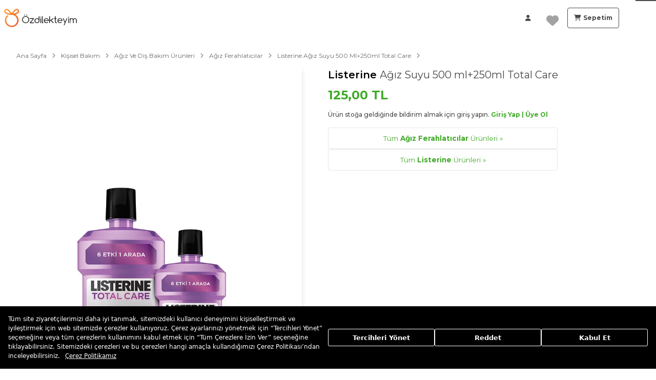

--- FILE ---
content_type: text/html; charset=utf-8
request_url: https://www.ozdilekteyim.com/market/listerine-agiz-suyu-500-ml250ml-total-care
body_size: 51400
content:
<!DOCTYPE html><html lang="tr" dir="ltr" store="market"><head><link rel="preconnect" href="https://api.ozdilekteyim.com">
  <title>Listerine Ağız Suyu 500 ml+250ml Total Care | Ağız Ferahlatıcılar | Listerine</title>
  <meta name="description" content="Listerine Ağız Suyu 500 ml+250ml Total Care indirimli fiyatlar ve avantajlarla Özdilekteyim'de! Alışverişe hemen başlayın!">
  <base href="https://www.ozdilekteyim.com">

  <meta http-equiv="Content-language" content="tr">
  <meta charset="utf-8">
  <meta http-equiv="Content-type" content="text/html; charset=utf-8">
  <meta http-equiv="X-UA-Compatible" content="IE=8; IE=10; IE=11">
  <meta name="referrer" content="no-referrer-when-downgrade">
  <meta name="apple-itunes-app" content="app-id=1497671112">
  <meta name="google-play-app" content="app-id=com.ozdilek.ozdilekteyim">
  <meta name="apple-mobile-web-app-title" content="Özdilekteyim">
  <meta name="application-name" content="Özdilekteyim">
  <meta name="msapplication-TileColor" content="#ff6d09">
  <meta name="theme-color" content="#ffffff">
  <meta name="google-site-verification" content="tht5gF7CLXXUj4XJzQYwWru-lJhpv8bIW0PU5KM5wNM">
  <meta name="format-detection" content="telephone=no">
  <meta name="viewport" content="width=device-width, initial-scale=1, maximum-scale=1, user-scalable=0, viewport-fit=cover">

  <meta property="al:ios:app_store_id" content="1497671112">
  <meta property="al:ios:app_name" content="Özdilekteyim">

  <meta property="al:android:package" content="com.ozdilek.ozdilekteyim">
  <meta property="al:android:app_name" content="Özdilekteyim">

  <meta property="al:web:url" content="https://www.ozdilekteyim.com/market/listerine-agiz-suyu-500-ml250ml-total-care">

  <meta name="yandex-verification" content="35e797fc1084498f">

  <link rel="dns-prefetch" href="//www.googletagmanager.com">
  <link rel="dns-prefetch" href="//www.google-analytics.com">
  <link rel="dns-prefetch" href="//www.facebook.com">
  <link rel="dns-prefetch" href="//ozdilekteyim.api.useinsider.com">
  <link rel="dns-prefetch" href="//widget-mediator.zopim.com">
  <link rel="dns-prefetch" href="//v2.zopim.com">
  <link rel="dns-prefetch" href="//connect.facebook.net">
  <link rel="dns-prefetch" href="//fonts.googleapis.com">
  <link rel="dns-prefetch" href="//img-ozdilek.mncdn.com">
  <link rel="dns-prefetch" href="//fonts.googleapis.com">
  <link rel="dns-prefetch" href="//ekr.zdassets.com">
  <link rel="dns-prefetch" href="//googleads.g.doubleclick.net/">
  <link rel="dns-prefetch" href="//widget.criteo.com/">
  <link rel="dns-prefetch" href="//dis.eu.criteo.com/">
  <link rel="dns-prefetch" href="//www.googleadservices.com/">
  <link rel="dns-prefetch" href="//static.criteo.net/">
  <link rel="dns-prefetch" href="//stats.g.doubleclick.net/">
  <link rel="dns-prefetch" href="//ajax.googleapis.com/">
  <link rel="dns-prefetch" href="//analytics.google.com">
  <link rel="shortcut icon" href="favicon.ico">
  <link href="https://img-ozdilekteyim.mncdn.com/medias/touch-icon-180px.png?context=[base64]" rel="apple-touch-icon" sizes="180x180">
  <link rel="apple-touch-icon-precomposed" href="https://img-ozdilekteyim.mncdn.com/medias/touch-icon-60px.png?context=[base64]" sizes="60x60">
  <link rel="apple-touch-icon-precomposed" href="https://img-ozdilekteyim.mncdn.com/medias/touch-icon-72px.png?context=[base64]" sizes="72x72">
  <link rel="apple-touch-icon-precomposed" href="https://img-ozdilekteyim.mncdn.com/medias/touch-icon-76px.png?context=[base64]" sizes="76x76">
  <link rel="apple-touch-icon-precomposed" href="https://img-ozdilekteyim.mncdn.com/medias/touch-icon-114px.png?context=[base64]" sizes="114x114">
  <link rel="apple-touch-icon-precomposed" href="https://img-ozdilekteyim.mncdn.com/medias/touch-icon-120px.png?context=[base64]" sizes="120x120">
  <link rel="apple-touch-icon-precomposed" href="https://img-ozdilekteyim.mncdn.com/medias/touch-icon-144px.png?context=[base64]" sizes="144x144">
  <link rel="apple-touch-icon-precomposed" href="https://img-ozdilekteyim.mncdn.com/medias/touch-icon-152px.png?context=[base64]" sizes="152x152">

  <link rel="icon" type="image/x-icon" href="favicon.ico">
  <link rel="manifest" href="manifest.webmanifest">
  <meta name="occ-backend-base-url" content="https://api.ozdilekteyim.com">

  <script>
    function detectOldIE() {
      var ua = window.navigator.userAgent;
      var msie = ua.indexOf('MSIE ');
      if (msie > 0) {
        return true;
      }
      var trident = ua.indexOf('Trident/');
      if (trident > 0) {
        var rv = ua.indexOf('rv:');
        return true;
      }

      const edge = ua.indexOf('Edge/');
      if (edge > 0) {
        const minEdgeVersion = 79;
        const edgeVersion = parseInt(ua.substring(edge + 5, ua.indexOf('.', edge)), 10);
        if (edgeVersion < minEdgeVersion) {
          return true
        }
      }
      return false;
    }

    function ensureBrowserSuggestStyles() {
      if (document.getElementById('browser-suggest-stylesheet')) {
        return;
      }

      var styleLink = document.createElement('link');
      styleLink.id = 'browser-suggest-stylesheet';
      styleLink.rel = 'stylesheet';
      styleLink.href = 'assets/css/browser-suggest.css';
      document.head.appendChild(styleLink);
    }

    document.onreadystatechange = function (e) {
      setTimeout(() => {
        const version = detectOldIE();

        if (version === false) {
          document.getElementById('browser-suggest').style.display = 'none';
        } else {
          ensureBrowserSuggestStyles();
          document.getElementById('browser-suggest').style.display = 'block';
          document.getElementsByTagName('ozd-root').item(0).style.display = 'none';
        }
      })
    };

    window.dataLayer = window.dataLayer || [];
    window.insider_object = window.insider_object || {};

</script>
  <link rel="preload" href="https://assets.cookieseal.com/cookie-seal.css" as="style" onload="this.onload=null;this.rel='stylesheet'">
  <noscript><link rel="stylesheet" href="https://assets.cookieseal.com/cookie-seal.css"></noscript>
  <script src="https://assets.cookieseal.com/cookie-seal.js"></script>
  <link rel="preconnect" href="https://fonts.googleapis.com">
  <link rel="preconnect" href="https://fonts.gstatic.com" crossorigin="">
  <link href="https://fonts.googleapis.com/css2?family=Montserrat:ital,wght@0,100..900;1,100..900&amp;display=swap" rel="stylesheet">
<link rel="stylesheet" href="styles.c0d2b808ef763895.css"><meta name="og:image" content="https://img-ozdilekteyim.mncdn.com/medias/3574661269153.jpg?context=bWFzdGVyfHByb2R1Y3RpbWd8NjE5NTB8aW1hZ2UvanBlZ3xhR0k0TDJobFpDOHhNVGd4TXpNNE1USXhNREUwTWd8ZGJmMThlYTE4ZDczOTE4ZjIyZmU3ZjU2ZWVkNTBlYjc2MmY3Y2U1NzQ1ODc5NDAwNDZmYjkwMjNlMDM5OGZjNQ"><link rel="canonical" href="https://www.ozdilekteyim.com/market/listerine-agiz-suyu-500-ml250ml-total-care"><script type="application/ld+json">{"@context":"http://schema.org","@type":"Product","name":"Listerine Ağız Suyu 500 ml+250ml Total Care","sku":"11005541","url":"https://www.ozdilekteyim.com/market/listerine-agiz-suyu-500-ml250ml-total-care","image":["https://img-ozdilekteyim.mncdn.com/mnresize/848/848/medias/3574661269153.jpg?context=bWFzdGVyfHByb2R1Y3RpbWd8NjE5NTB8aW1hZ2UvanBlZ3xhRGMxTDJobU5DOHhNVGd4TXpNNE1UUXdOamMxTUF8YTEzNmY1ZjZjOWU0MjIxZmRlYjU0OGE4YTdkZGU5ZjYyOWQwMDM1ZWQyMTA4Y2U0MzEzOTliMTY1NzU0OTEzOQ"],"description":"\"Ürün Özellikleri : LISTERINE® TOTAL CARE, diş fırçalamaya ek olarak kullanıldığında ağız bakımı için gerekli 6 etkiyi 1 arada sunan ilk sıvı ağız bakım ürünüdür. 6 etkili Listerine® Total Care: •Fırçalama ile ulaşılamayan alanlara ulaşır. •Plağı azaltır ve önler. •Dişleri güçlendirir. •Dişlerin doğal beyazlığını korur. •Nefesinizi tazeler.\"","brand":{"@type":"Brand","name":"Listerine"},"category":"Ağız Ferahlatıcılar","offers":{"@type":"Offer","url":"https://www.ozdilekteyim.com/market/listerine-agiz-suyu-500-ml250ml-total-care","price":"125","priceCurrency":"TRY","priceValidUntil":"2026-03-03","availability":"https://schema.org/OutOfStock","itemCondition":"https://schema.org/NewCondition"}}</script><script type="application/ld+json">{"@context":"https://schema.org","@type":"WebPage","name":"Listerine Ağız Suyu 500 ml+250ml Total Care","description":"Listerine Ağız Suyu 500 ml+250ml Total Care indirimli fiyatlar ve avantajlarla Özdilekteyim'de! Alışverişe hemen başlayın!","url":"https://www.ozdilekteyim.com/market/listerine-agiz-suyu-500-ml250ml-total-care"}</script><style ng-app-id="serverApp">.santorini-updated[_ngcontent-serverApp-c3594138050]{--cx-color-background: #f4f4f4;--cx-color-text: #14293a;--cx-color-inverse: #ffffff;--cx-color-transparent: transparent;--cx-color-primary: #055f9f;--cx-color-secondary: #556b82;--cx-color-success: #256f3a;--cx-color-info: #0064d8;--cx-color-warning: #b44f00;--cx-color-danger: #aa0808;--cx-color-light: #f1f1f1;--cx-color-dark: #77818b;--cx-color-primary-accent: #0f4880;--cx-color-success-accent: #f0fbe4;--cx-color-danger-accent: #fff1f1;--cx-color-warning-accent: #fff5df;--cx-color-info-accent: #deeffe;--cx-color-medium: #d3d6db;--cx-color-background-dark: #212738;--cx-color-visual-focus: #1f3a93;--cx-color-background-focus: rgba(80, 176, 244, .1);--cx-color-border-focus: rgba(166, 204, 232, .6);--cx-page-width-max: 1140px;--cx-font-weight-light: 300;--cx-font-weight-normal: 400;--cx-font-weight-semi: 600;--cx-font-weight-bold: 700;--cx-text-transform: capitalize;--cx-direction: ltr;--cx-transition-duration: .5s;--cx-animation-duration: 1s;--cx-border-radius: 1em;--cx-buttons-border-radius: 2rem;--cx-buttons-border-width: 3px;--cx-border-style: solid}







.custom-breadcrumb[_ngcontent-serverApp-c3594138050]{flex-direction:column;margin:auto;display:flex;flex-wrap:wrap;padding:1rem 15px;color:#6a6a6a;background-color:#fff;--layout-padding: 1rem;padding-left:var(--layout-padding);padding-right:var(--layout-padding)}@media (min-width: 1200px){.custom-breadcrumb[_ngcontent-serverApp-c3594138050]{--layout-padding: 2rem}}@media (min-width: 1440px){.custom-breadcrumb[_ngcontent-serverApp-c3594138050]{--layout-padding: 4rem}}@media (min-width: 1800px){.custom-breadcrumb[_ngcontent-serverApp-c3594138050]{--layout-padding: 10rem}}@media (min-width: 19200px){.custom-breadcrumb[_ngcontent-serverApp-c3594138050]{--layout-padding: 18rem}}@media (max-width: 991.98px){.custom-breadcrumb[_ngcontent-serverApp-c3594138050]{border-bottom:1px solid #e6e6e6;border-radius:1px;padding:15px 8px;position:relative}.custom-breadcrumb[_ngcontent-serverApp-c3594138050]   .shadow-box[_ngcontent-serverApp-c3594138050]{background:-webkit-gradient(linear,right top,left top,color-stop(100%,rgba(255,255,255,0)),color-stop(0%,#fff));z-index:1;position:absolute;border-bottom-right-radius:8px;height:25px;pointer-events:none;right:0;top:12px;width:30px}}.custom-breadcrumb[_ngcontent-serverApp-c3594138050] > .container[_ngcontent-serverApp-c3594138050]{padding-left:0;padding-right:0}.custom-breadcrumb[_ngcontent-serverApp-c3594138050]   nav[_ngcontent-serverApp-c3594138050]{font-size:12px;overflow-x:auto;overflow-y:hidden;-ms-overflow-style:none;scrollbar-width:none;white-space:nowrap;position:relative;width:100%}.custom-breadcrumb[_ngcontent-serverApp-c3594138050]   nav[_ngcontent-serverApp-c3594138050]   span[_ngcontent-serverApp-c3594138050]   a[_ngcontent-serverApp-c3594138050]{display:initial}.custom-breadcrumb[_ngcontent-serverApp-c3594138050]   nav[_ngcontent-serverApp-c3594138050]   span[_ngcontent-serverApp-c3594138050]:first-child   a[_ngcontent-serverApp-c3594138050]{font-weight:700;color:#494949;text-transform:capitalize}.custom-breadcrumb[_ngcontent-serverApp-c3594138050]   nav[_ngcontent-serverApp-c3594138050]   span[_ngcontent-serverApp-c3594138050]:not(:last-child)   a[_ngcontent-serverApp-c3594138050]{font-weight:400;color:#6a6a6a}.custom-breadcrumb[_ngcontent-serverApp-c3594138050]   nav[_ngcontent-serverApp-c3594138050]   span[_ngcontent-serverApp-c3594138050]:not(:last-child):after{content:"\f105";font-family:"Font Awesome 5 Free";padding:0 10px;font-weight:600;color:#969696}.custom-breadcrumb[_ngcontent-serverApp-c3594138050]   nav[_ngcontent-serverApp-c3594138050]   span[_ngcontent-serverApp-c3594138050]   a[_ngcontent-serverApp-c3594138050], .custom-breadcrumb[_ngcontent-serverApp-c3594138050]   nav[_ngcontent-serverApp-c3594138050]   span[_ngcontent-serverApp-c3594138050]   .current-product[_ngcontent-serverApp-c3594138050]{color:#6a6a6a;font-size:12px}@media (max-width: 991.98px){.custom-breadcrumb[_ngcontent-serverApp-c3594138050]   nav[_ngcontent-serverApp-c3594138050]   span[_ngcontent-serverApp-c3594138050]:first-child, .custom-breadcrumb[_ngcontent-serverApp-c3594138050]   nav[_ngcontent-serverApp-c3594138050]   span[_ngcontent-serverApp-c3594138050]:last-child{display:inline-block}}.custom-breadcrumb[_ngcontent-serverApp-c3594138050] + .custom-breadcrumb[_ngcontent-serverApp-c3594138050]   ozd-potential-promotion-list[_ngcontent-serverApp-c3594138050]{margin-bottom:1rem}.custom-breadcrumb[_ngcontent-serverApp-c3594138050] + .custom-breadcrumb[_ngcontent-serverApp-c3594138050]   ozd-potential-promotion-list[_ngcontent-serverApp-c3594138050]:empty{display:none}</style><style ng-app-id="serverApp">.santorini-updated[_ngcontent-serverApp-c3053636600]{--cx-color-background: #f4f4f4;--cx-color-text: #14293a;--cx-color-inverse: #ffffff;--cx-color-transparent: transparent;--cx-color-primary: #055f9f;--cx-color-secondary: #556b82;--cx-color-success: #256f3a;--cx-color-info: #0064d8;--cx-color-warning: #b44f00;--cx-color-danger: #aa0808;--cx-color-light: #f1f1f1;--cx-color-dark: #77818b;--cx-color-primary-accent: #0f4880;--cx-color-success-accent: #f0fbe4;--cx-color-danger-accent: #fff1f1;--cx-color-warning-accent: #fff5df;--cx-color-info-accent: #deeffe;--cx-color-medium: #d3d6db;--cx-color-background-dark: #212738;--cx-color-visual-focus: #1f3a93;--cx-color-background-focus: rgba(80, 176, 244, .1);--cx-color-border-focus: rgba(166, 204, 232, .6);--cx-page-width-max: 1140px;--cx-font-weight-light: 300;--cx-font-weight-normal: 400;--cx-font-weight-semi: 600;--cx-font-weight-bold: 700;--cx-text-transform: capitalize;--cx-direction: ltr;--cx-transition-duration: .5s;--cx-animation-duration: 1s;--cx-border-radius: 1em;--cx-buttons-border-radius: 2rem;--cx-buttons-border-width: 3px;--cx-border-style: solid}







.product-intro[_ngcontent-serverApp-c3053636600]   .brand[_ngcontent-serverApp-c3053636600]{display:none}@media (max-width: 991.98px){.product-intro[_ngcontent-serverApp-c3053636600]   .brand[_ngcontent-serverApp-c3053636600]{display:block;color:var(--cx-color-primary);font-size:14px}}.product-intro[_ngcontent-serverApp-c3053636600]   .title[_ngcontent-serverApp-c3053636600]   h1[_ngcontent-serverApp-c3053636600]{font-weight:400;margin-bottom:0rem;font-size:20px}.product-intro[_ngcontent-serverApp-c3053636600]   .title[_ngcontent-serverApp-c3053636600]   h1[_ngcontent-serverApp-c3053636600]   a[_ngcontent-serverApp-c3053636600]{font-weight:600;color:#000}@media (max-width: 991.98px){.product-intro[_ngcontent-serverApp-c3053636600]   .title[_ngcontent-serverApp-c3053636600]   h1[_ngcontent-serverApp-c3053636600]   a[_ngcontent-serverApp-c3053636600]{display:none}}@media (max-width: 991.98px){.product-intro[_ngcontent-serverApp-c3053636600]   .title[_ngcontent-serverApp-c3053636600]   h1[_ngcontent-serverApp-c3053636600]{font-size:14px;color:#000;font-weight:500}}.product-intro[_ngcontent-serverApp-c3053636600]   .rating[_ngcontent-serverApp-c3053636600], .product-intro[_ngcontent-serverApp-c3053636600]   .no-rating[_ngcontent-serverApp-c3053636600]{display:flex;flex-direction:row;align-items:baseline;margin-bottom:.5rem}.product-intro[_ngcontent-serverApp-c3053636600]   .rating[_ngcontent-serverApp-c3053636600]   button[_ngcontent-serverApp-c3053636600], .product-intro[_ngcontent-serverApp-c3053636600]   .no-rating[_ngcontent-serverApp-c3053636600]   button[_ngcontent-serverApp-c3053636600]{font-size:12px;padding:0;z-index:1;height:auto;text-decoration:underline;min-height:30px;font-weight:700}.product-intro[_ngcontent-serverApp-c3053636600]   .rating[_ngcontent-serverApp-c3053636600]   button[_ngcontent-serverApp-c3053636600]   i[_ngcontent-serverApp-c3053636600], .product-intro[_ngcontent-serverApp-c3053636600]   .no-rating[_ngcontent-serverApp-c3053636600]   button[_ngcontent-serverApp-c3053636600]   i[_ngcontent-serverApp-c3053636600]{margin-left:5px;font-size:9px}.product-intro[_ngcontent-serverApp-c3053636600]   .rating[_ngcontent-serverApp-c3053636600]   button[_ngcontent-serverApp-c3053636600]:focus, .product-intro[_ngcontent-serverApp-c3053636600]   .no-rating[_ngcontent-serverApp-c3053636600]   button[_ngcontent-serverApp-c3053636600]:focus{box-shadow:none}.product-intro[_ngcontent-serverApp-c3053636600]   .rating[_ngcontent-serverApp-c3053636600]   button[_ngcontent-serverApp-c3053636600]:focus:active, .product-intro[_ngcontent-serverApp-c3053636600]   .no-rating[_ngcontent-serverApp-c3053636600]   button[_ngcontent-serverApp-c3053636600]:focus:active{outline:none}@media (max-width: 991.98px){.product-intro[_ngcontent-serverApp-c3053636600]   .rating[_ngcontent-serverApp-c3053636600], .product-intro[_ngcontent-serverApp-c3053636600]   .no-rating[_ngcontent-serverApp-c3053636600]{margin-bottom:0rem}}.product-intro[_ngcontent-serverApp-c3053636600]   .btn-no-comment[_ngcontent-serverApp-c3053636600]{font-size:14px;color:var(--cx-color-text);float:none;padding:0;width:auto;height:auto}.product-intro[_ngcontent-serverApp-c3053636600]   .btn-no-comment[_ngcontent-serverApp-c3053636600]:focus{box-shadow:none}@media (max-width: 992px){.product-intro[_ngcontent-serverApp-c3053636600]   .title[_ngcontent-serverApp-c3053636600] > h3[_ngcontent-serverApp-c3053636600]{font-size:16px}}.product-properties[_ngcontent-serverApp-c3053636600]{display:flex;flex-wrap:wrap;gap:10px;font-size:10px;overflow:auto;max-width:100%;margin-bottom:10px;margin-top:10px}@media (max-width: 991.98px){.product-properties[_ngcontent-serverApp-c3053636600]{flex-wrap:nowrap;margin:10px 0}}.product-properties[_ngcontent-serverApp-c3053636600]   .list[_ngcontent-serverApp-c3053636600]{flex:0 0 auto;box-sizing:border-box;display:flex;flex-direction:column;align-items:flex-start;background-color:#f8f8f8;border-radius:5px;padding:2px 4px}.product-properties[_ngcontent-serverApp-c3053636600]   .list[_ngcontent-serverApp-c3053636600]   .name[_ngcontent-serverApp-c3053636600]{color:var(--cx-color-primary)}</style><style ng-app-id="serverApp">.santorini-updated[_ngcontent-serverApp-c4250907512]{--cx-color-background: #f4f4f4;--cx-color-text: #14293a;--cx-color-inverse: #ffffff;--cx-color-transparent: transparent;--cx-color-primary: #055f9f;--cx-color-secondary: #556b82;--cx-color-success: #256f3a;--cx-color-info: #0064d8;--cx-color-warning: #b44f00;--cx-color-danger: #aa0808;--cx-color-light: #f1f1f1;--cx-color-dark: #77818b;--cx-color-primary-accent: #0f4880;--cx-color-success-accent: #f0fbe4;--cx-color-danger-accent: #fff1f1;--cx-color-warning-accent: #fff5df;--cx-color-info-accent: #deeffe;--cx-color-medium: #d3d6db;--cx-color-background-dark: #212738;--cx-color-visual-focus: #1f3a93;--cx-color-background-focus: rgba(80, 176, 244, .1);--cx-color-border-focus: rgba(166, 204, 232, .6);--cx-page-width-max: 1140px;--cx-font-weight-light: 300;--cx-font-weight-normal: 400;--cx-font-weight-semi: 600;--cx-font-weight-bold: 700;--cx-text-transform: capitalize;--cx-direction: ltr;--cx-transition-duration: .5s;--cx-animation-duration: 1s;--cx-border-radius: 1em;--cx-buttons-border-radius: 2rem;--cx-buttons-border-width: 3px;--cx-border-style: solid}







.potential-promotions[_ngcontent-serverApp-c4250907512]   .promotion-item[_ngcontent-serverApp-c4250907512]{align-items:center;background-color:#0bc15c1f;border-radius:15px 6px 6px 15px;display:flex;height:30px;padding-right:10px;font-weight:700;width:max-content;margin-bottom:.5rem}.potential-promotions[_ngcontent-serverApp-c4250907512]   .promotion-item[_ngcontent-serverApp-c4250907512]   p[_ngcontent-serverApp-c4250907512]{margin-bottom:0}.potential-promotions[_ngcontent-serverApp-c4250907512]   .promotion-item[_ngcontent-serverApp-c4250907512]   .fa-tags[_ngcontent-serverApp-c4250907512]{align-items:center;background-color:#0bc15c;border-radius:50%;display:flex;height:30px;justify-content:center;margin-right:10px;width:30px;color:#fff}@media (max-width: 991.98px){.potential-promotions[_ngcontent-serverApp-c4250907512]   .promotion-item[_ngcontent-serverApp-c4250907512]{flex-direction:column;align-items:flex-start;height:auto;width:100%;padding:5px}.potential-promotions[_ngcontent-serverApp-c4250907512]   .promotion-item[_ngcontent-serverApp-c4250907512]   .fa-tags[_ngcontent-serverApp-c4250907512]{display:none}.potential-promotions[_ngcontent-serverApp-c4250907512]   .promotion-item[_ngcontent-serverApp-c4250907512]   p[_ngcontent-serverApp-c4250907512]{font-size:12px}}</style><style ng-app-id="serverApp">.santorini-updated[_ngcontent-serverApp-c3014148708]{--cx-color-background: #f4f4f4;--cx-color-text: #14293a;--cx-color-inverse: #ffffff;--cx-color-transparent: transparent;--cx-color-primary: #055f9f;--cx-color-secondary: #556b82;--cx-color-success: #256f3a;--cx-color-info: #0064d8;--cx-color-warning: #b44f00;--cx-color-danger: #aa0808;--cx-color-light: #f1f1f1;--cx-color-dark: #77818b;--cx-color-primary-accent: #0f4880;--cx-color-success-accent: #f0fbe4;--cx-color-danger-accent: #fff1f1;--cx-color-warning-accent: #fff5df;--cx-color-info-accent: #deeffe;--cx-color-medium: #d3d6db;--cx-color-background-dark: #212738;--cx-color-visual-focus: #1f3a93;--cx-color-background-focus: rgba(80, 176, 244, .1);--cx-color-border-focus: rgba(166, 204, 232, .6);--cx-page-width-max: 1140px;--cx-font-weight-light: 300;--cx-font-weight-normal: 400;--cx-font-weight-semi: 600;--cx-font-weight-bold: 700;--cx-text-transform: capitalize;--cx-direction: ltr;--cx-transition-duration: .5s;--cx-animation-duration: 1s;--cx-border-radius: 1em;--cx-buttons-border-radius: 2rem;--cx-buttons-border-width: 3px;--cx-border-style: solid}







ozd-custom-carousel[_ngcontent-serverApp-c3014148708]{flex:0 0 auto}@media (max-width: 991.98px){ozd-custom-carousel[_ngcontent-serverApp-c3014148708]{display:flex;align-items:center}}.zoom-image-container[_ngcontent-serverApp-c3014148708]{flex:0 1 100%;background-color:#fff;box-shadow:0 2px 10px #0000001c;text-align:center;position:relative;min-height:400px}.zoom-image-container[_ngcontent-serverApp-c3014148708]   ozd-add-to-wish-list[_ngcontent-serverApp-c3014148708]{position:absolute;right:0;z-index:9}.video-swipe-wrapper[_ngcontent-serverApp-c3014148708]{width:100%;height:100%;display:block}ozd-custom-carousel[_ngcontent-serverApp-c3014148708]   .cx-media[_ngcontent-serverApp-c3014148708]   a.is-active[_ngcontent-serverApp-c3014148708], ozd-custom-carousel[_ngcontent-serverApp-c3014148708]   .cx-media[_ngcontent-serverApp-c3014148708]   a[_ngcontent-serverApp-c3014148708]:hover, ozd-custom-carousel[_ngcontent-serverApp-c3014148708]   .cx-media[_ngcontent-serverApp-c3014148708]   a.mz-thumb-selected[_ngcontent-serverApp-c3014148708], ozd-custom-carousel[_ngcontent-serverApp-c3014148708]   .cx-media[_ngcontent-serverApp-c3014148708]   a.video-selected[_ngcontent-serverApp-c3014148708], ozd-custom-carousel[_ngcontent-serverApp-c3014148708]   .cx-media[_ngcontent-serverApp-c3014148708]   a.active[_ngcontent-serverApp-c3014148708]{border-color:var(--cx-color-primary)}ozd-custom-carousel[_ngcontent-serverApp-c3014148708]   .cx-media[_ngcontent-serverApp-c3014148708]   a[_ngcontent-serverApp-c3014148708]{border:1px solid var(--cx-color-light);display:block;margin:0 auto;overflow:hidden;height:110px;width:73px}ozd-custom-carousel[_ngcontent-serverApp-c3014148708]   .cx-media[_ngcontent-serverApp-c3014148708]   a[_ngcontent-serverApp-c3014148708]   img[_ngcontent-serverApp-c3014148708]{width:100%;height:100%;object-fit:cover}ozd-custom-carousel[_ngcontent-serverApp-c3014148708]   .cx-media[_ngcontent-serverApp-c3014148708]   video.video-thumb-media[_ngcontent-serverApp-c3014148708]{width:73px;height:110px;display:block}ozd-custom-carousel[_ngcontent-serverApp-c3014148708]   .cx-media[_ngcontent-serverApp-c3014148708]   video.video-thumb-media[_ngcontent-serverApp-c3014148708]{object-fit:cover;background:#000;border:none}.thumbs.single-thumb[_ngcontent-serverApp-c3014148708]{width:100px}.thumbs.single-thumb[_ngcontent-serverApp-c3014148708]   img[_ngcontent-serverApp-c3014148708]{height:110px}.campaign-button-list[_ngcontent-serverApp-c3014148708]{position:absolute;z-index:10;display:flex;flex-direction:column;gap:.5rem;align-items:flex-start;top:1rem;right:1rem}.campaign-button-list[_ngcontent-serverApp-c3014148708]:empty{display:none}.campaign-button-list[_ngcontent-serverApp-c3014148708]   .campaign-button[_ngcontent-serverApp-c3014148708], .campaign-button-list[_ngcontent-serverApp-c3014148708]   .planned-button[_ngcontent-serverApp-c3014148708]{display:flex;align-items:center;padding:.25rem 1rem;font-size:14px;color:#212121;border-radius:5px;background:#ffffffb3;border:1px solid #9f9f9f;font-weight:500}.campaign-button-list[_ngcontent-serverApp-c3014148708]   .campaign-button[_ngcontent-serverApp-c3014148708]   i[_ngcontent-serverApp-c3014148708], .campaign-button-list[_ngcontent-serverApp-c3014148708]   .planned-button[_ngcontent-serverApp-c3014148708]   i[_ngcontent-serverApp-c3014148708]{margin-right:.5rem}@media (max-width: 991.98px){.campaign-button-list[_ngcontent-serverApp-c3014148708]   .campaign-button[_ngcontent-serverApp-c3014148708], .campaign-button-list[_ngcontent-serverApp-c3014148708]   .planned-button[_ngcontent-serverApp-c3014148708]{padding:0rem .5rem;font-size:12px;bottom:1rem;left:1rem}}@media (max-width: 991.98px){.campaign-button-list[_ngcontent-serverApp-c3014148708]{padding:0rem .5rem;font-size:12px;bottom:1rem;left:1rem;top:inherit;right:inherit}}.cx-media[_ngcontent-serverApp-c3014148708]   a[_ngcontent-serverApp-c3014148708]{position:relative}.cx-media[_ngcontent-serverApp-c3014148708]   a[_ngcontent-serverApp-c3014148708]   .video-play-overlay[_ngcontent-serverApp-c3014148708]{position:absolute;top:50%;left:50%;transform:translate(-50%,-50%);width:40px;height:40px;background:#0009;border-radius:50%;display:flex;align-items:center;justify-content:center;transition:all .3s ease;pointer-events:none;z-index:2}.cx-media[_ngcontent-serverApp-c3014148708]   a[_ngcontent-serverApp-c3014148708]   .video-play-overlay[_ngcontent-serverApp-c3014148708]   i[_ngcontent-serverApp-c3014148708]{color:#fff;font-size:16px;margin-left:2px}.cx-media[_ngcontent-serverApp-c3014148708]   a[_ngcontent-serverApp-c3014148708]:hover   .video-play-overlay[_ngcontent-serverApp-c3014148708]{background:var(--cx-color-primary);transform:translate(-50%,-50%) scale(1.1);box-shadow:0 4px 12px #ff6c0c66}@media (max-width: 991.98px){.cx-media[_ngcontent-serverApp-c3014148708]   a[_ngcontent-serverApp-c3014148708]   .video-play-overlay[_ngcontent-serverApp-c3014148708]{width:32px;height:32px}.cx-media[_ngcontent-serverApp-c3014148708]   a[_ngcontent-serverApp-c3014148708]   .video-play-overlay[_ngcontent-serverApp-c3014148708]   i[_ngcontent-serverApp-c3014148708]{font-size:14px}}.mobile-media-toggle[_ngcontent-serverApp-c3014148708]{display:none}@media (max-width: 991.98px){.mobile-media-toggle[_ngcontent-serverApp-c3014148708]{position:absolute;bottom:3rem;left:50%;transform:translate(-50%);display:flex;align-items:center;gap:.5rem;z-index:11}}.mobile-media-toggle[_ngcontent-serverApp-c3014148708]   .media-pill[_ngcontent-serverApp-c3014148708]{border:none;border-radius:999px;padding:.35rem .85rem;font-weight:600;font-size:11px;color:#fff;display:flex;align-items:center;gap:.35rem;background:#333333b3;box-shadow:0 4px 12px #00000026;transition:background .2s ease,box-shadow .2s ease}.mobile-media-toggle[_ngcontent-serverApp-c3014148708]   .media-pill.image-pill[_ngcontent-serverApp-c3014148708]{background:#4a4a4ad9}.mobile-media-toggle[_ngcontent-serverApp-c3014148708]   .media-pill.image-pill.active[_ngcontent-serverApp-c3014148708]{background:#212121f2}.mobile-media-toggle[_ngcontent-serverApp-c3014148708]   .media-pill.video-pill[_ngcontent-serverApp-c3014148708]{background:#c7c7c7;color:#212121}.mobile-media-toggle[_ngcontent-serverApp-c3014148708]   .media-pill.video-pill.active[_ngcontent-serverApp-c3014148708]{background:var(--cx-color-primary);color:#fff;box-shadow:0 8px 16px #ff6c0c40}.mobile-media-toggle[_ngcontent-serverApp-c3014148708]   .media-pill-icon[_ngcontent-serverApp-c3014148708]{font-size:10px}.custom-gallery-image[_ngcontent-serverApp-c3014148708]{width:100%;height:100%;display:flex;align-items:center;justify-content:center;cursor:zoom-in;position:relative}.custom-gallery-image[_ngcontent-serverApp-c3014148708]   img[_ngcontent-serverApp-c3014148708]{max-width:100%;max-height:100%;object-fit:contain}.custom-gallery-image[_ngcontent-serverApp-c3014148708]   .zoom-icon-overlay[_ngcontent-serverApp-c3014148708]{position:absolute;top:50%;left:50%;transform:translate(-50%,-50%);width:60px;height:60px;background:#fffc;border-radius:50%;display:flex;align-items:center;justify-content:center;opacity:0;transition:opacity .3s ease,transform .3s ease;box-shadow:0 4px 12px #00000026}.custom-gallery-image[_ngcontent-serverApp-c3014148708]   .zoom-icon-overlay[_ngcontent-serverApp-c3014148708]   i[_ngcontent-serverApp-c3014148708]{font-size:24px;color:#333}.custom-gallery-image[_ngcontent-serverApp-c3014148708]:hover   .zoom-icon-overlay[_ngcontent-serverApp-c3014148708]{opacity:0}</style><style ng-app-id="serverApp">.santorini-updated[_ngcontent-serverApp-c2377361817]{--cx-color-background: #f4f4f4;--cx-color-text: #14293a;--cx-color-inverse: #ffffff;--cx-color-transparent: transparent;--cx-color-primary: #055f9f;--cx-color-secondary: #556b82;--cx-color-success: #256f3a;--cx-color-info: #0064d8;--cx-color-warning: #b44f00;--cx-color-danger: #aa0808;--cx-color-light: #f1f1f1;--cx-color-dark: #77818b;--cx-color-primary-accent: #0f4880;--cx-color-success-accent: #f0fbe4;--cx-color-danger-accent: #fff1f1;--cx-color-warning-accent: #fff5df;--cx-color-info-accent: #deeffe;--cx-color-medium: #d3d6db;--cx-color-background-dark: #212738;--cx-color-visual-focus: #1f3a93;--cx-color-background-focus: rgba(80, 176, 244, .1);--cx-color-border-focus: rgba(166, 204, 232, .6);--cx-page-width-max: 1140px;--cx-font-weight-light: 300;--cx-font-weight-normal: 400;--cx-font-weight-semi: 600;--cx-font-weight-bold: 700;--cx-text-transform: capitalize;--cx-direction: ltr;--cx-transition-duration: .5s;--cx-animation-duration: 1s;--cx-border-radius: 1em;--cx-buttons-border-radius: 2rem;--cx-buttons-border-width: 3px;--cx-border-style: solid}







.button-remove[_ngcontent-serverApp-c2377361817], .button-add-link[_ngcontent-serverApp-c2377361817]{padding:0;font-size:1.5rem;color:#bbb;width:40px;height:40px;min-height:auto;line-height:40px;background-color:#fff;box-shadow:0 1px 4px #0000000d;border:solid 1px #e6e6e6}.button-remove[_ngcontent-serverApp-c2377361817]:hover   cx-icon[_ngcontent-serverApp-c2377361817], .button-add-link[_ngcontent-serverApp-c2377361817]:hover   cx-icon[_ngcontent-serverApp-c2377361817]{color:var(--cx-color-primary)}.button-remove[_ngcontent-serverApp-c2377361817]   cx-icon[_ngcontent-serverApp-c2377361817], .button-add-link[_ngcontent-serverApp-c2377361817]   cx-icon[_ngcontent-serverApp-c2377361817]{display:inline}.button-remove[_ngcontent-serverApp-c2377361817]   cx-icon.selected[_ngcontent-serverApp-c2377361817], .button-add-link[_ngcontent-serverApp-c2377361817]   cx-icon.selected[_ngcontent-serverApp-c2377361817]{color:var(--cx-color-primary)}@media (max-width: 991.98px){.button-remove[_ngcontent-serverApp-c2377361817], .button-add-link[_ngcontent-serverApp-c2377361817]{padding:0;font-size:1.25rem;color:#bbb;width:36px;height:36px;min-height:36px;min-width:36px;margin-right:1rem;line-height:36px;border-radius:50%;margin-top:1rem;background-color:#fff;border:solid 1px #e6e6e6;box-shadow:#3c40434d 0 1px 2px,#3c404326 0 2px 6px 2px}}</style><style ng-app-id="serverApp">h2.current-price[_ngcontent-serverApp-c295599314]{margin:0;padding:0;font-size:inherit;font-weight:inherit;line-height:inherit;color:inherit}</style><style ng-app-id="serverApp">.santorini-updated[_ngcontent-serverApp-c3346799719]{--cx-color-background: #f4f4f4;--cx-color-text: #14293a;--cx-color-inverse: #ffffff;--cx-color-transparent: transparent;--cx-color-primary: #055f9f;--cx-color-secondary: #556b82;--cx-color-success: #256f3a;--cx-color-info: #0064d8;--cx-color-warning: #b44f00;--cx-color-danger: #aa0808;--cx-color-light: #f1f1f1;--cx-color-dark: #77818b;--cx-color-primary-accent: #0f4880;--cx-color-success-accent: #f0fbe4;--cx-color-danger-accent: #fff1f1;--cx-color-warning-accent: #fff5df;--cx-color-info-accent: #deeffe;--cx-color-medium: #d3d6db;--cx-color-background-dark: #212738;--cx-color-visual-focus: #1f3a93;--cx-color-background-focus: rgba(80, 176, 244, .1);--cx-color-border-focus: rgba(166, 204, 232, .6);--cx-page-width-max: 1140px;--cx-font-weight-light: 300;--cx-font-weight-normal: 400;--cx-font-weight-semi: 600;--cx-font-weight-bold: 700;--cx-text-transform: capitalize;--cx-direction: ltr;--cx-transition-duration: .5s;--cx-animation-duration: 1s;--cx-border-radius: 1em;--cx-buttons-border-radius: 2rem;--cx-buttons-border-width: 3px;--cx-border-style: solid}







@media (max-width: 991.98px){.variant-section[_ngcontent-serverApp-c3346799719]{background-color:#fff5e3;border-bottom:8px solid #f5f5f5;border-top:8px solid #f5f5f5;padding-right:15px;padding-left:15px}}.stock-info[_ngcontent-serverApp-c3346799719]{background-color:#ffe8e8;width:max-content;padding:2px 5px;border-radius:5px;font-size:12px;margin-top:.5rem;margin-bottom:.5rem;display:flex;align-items:center;font-weight:600}.stock-info[_ngcontent-serverApp-c3346799719]   .fa-stream[_ngcontent-serverApp-c3346799719]{font-size:8px;margin-right:2px}@media (max-width: 991.98px){.stock-info[_ngcontent-serverApp-c3346799719]{padding:1px 4px;border-radius:5px;font-size:10px;margin-left:15px}}.stock-info[_ngcontent-serverApp-c3346799719]   p[_ngcontent-serverApp-c3346799719]{margin-bottom:0rem;margin-left:.5rem}.estimated-shipment-date[_ngcontent-serverApp-c3346799719]{margin-bottom:15px}.installment-promotion[_ngcontent-serverApp-c3346799719]{display:inline-flex;align-items:center;padding:10px;font-weight:600}@media (max-width: 991.98px){.installment-promotion[_ngcontent-serverApp-c3346799719]{padding:5px;margin:10px 15px}}.installment-promotion[_ngcontent-serverApp-c3346799719]   span[_ngcontent-serverApp-c3346799719]{color:#000;font-size:14px}@media (max-width: 991.98px){.installment-promotion[_ngcontent-serverApp-c3346799719]   span[_ngcontent-serverApp-c3346799719]{font-size:10px}}.installment-promotion[_ngcontent-serverApp-c3346799719]   i[_ngcontent-serverApp-c3346799719]{margin-right:5px;color:var(--cx-color-primary);font-size:16px}</style><style ng-app-id="serverApp">.quantity-status[_ngcontent-serverApp-c2718601872]{flex:0 1 100%}.quantity-status[_ngcontent-serverApp-c2718601872]   .quantity[_ngcontent-serverApp-c2718601872]{height:48px;margin-bottom:17px;width:175px;float:left}.btn-action[_ngcontent-serverApp-c2718601872]{display:flex;gap:1rem;margin-bottom:1rem}.dont-display-product[_ngcontent-serverApp-c2718601872]{border:solid 1px var(--cx-color-primary);background-color:#fff;color:#a39296;padding:10px 30px;border-radius:5px;box-shadow:0 5px 10px #ff6c0c33;margin-bottom:25px;display:inline-block}</style><style ng-app-id="serverApp">[_nghost-serverApp-c3886191539]{display:contents}.spinner[_ngcontent-serverApp-c3886191539]{position:relative}.backdrop[_ngcontent-serverApp-c3886191539], .spinner-three-bounce[_ngcontent-serverApp-c3886191539]{position:absolute;inset:0}.full-screen[_ngcontent-serverApp-c3886191539]{position:fixed;inset:0}.backdrop[_ngcontent-serverApp-c3886191539]{z-index:1999}.spinner-three-bounce[_ngcontent-serverApp-c3886191539]{width:70px;text-align:center;position:absolute;inset:0;height:20px;margin:auto;z-index:2000;display:flex;align-items:center;justify-content:center}.bounce[_ngcontent-serverApp-c3886191539]{width:18px;height:18px;border-radius:50%;display:inline-block;animation:_ngcontent-serverApp-c3886191539_bounce 1.4s infinite ease-in-out both}.bounce[_ngcontent-serverApp-c3886191539]:nth-child(1){animation-delay:-.32s}.bounce[_ngcontent-serverApp-c3886191539]:nth-child(2){animation-delay:-.16s}@keyframes _ngcontent-serverApp-c3886191539_bounce{0%,80%,to{transform:scale(0)}40%{transform:scale(1)}}</style><meta name="robots" content="noindex"><style ng-app-id="serverApp">.santorini-updated[_ngcontent-serverApp-c1080056038]{--cx-color-background: #f4f4f4;--cx-color-text: #14293a;--cx-color-inverse: #ffffff;--cx-color-transparent: transparent;--cx-color-primary: #055f9f;--cx-color-secondary: #556b82;--cx-color-success: #256f3a;--cx-color-info: #0064d8;--cx-color-warning: #b44f00;--cx-color-danger: #aa0808;--cx-color-light: #f1f1f1;--cx-color-dark: #77818b;--cx-color-primary-accent: #0f4880;--cx-color-success-accent: #f0fbe4;--cx-color-danger-accent: #fff1f1;--cx-color-warning-accent: #fff5df;--cx-color-info-accent: #deeffe;--cx-color-medium: #d3d6db;--cx-color-background-dark: #212738;--cx-color-visual-focus: #1f3a93;--cx-color-background-focus: rgba(80, 176, 244, .1);--cx-color-border-focus: rgba(166, 204, 232, .6);--cx-page-width-max: 1140px;--cx-font-weight-light: 300;--cx-font-weight-normal: 400;--cx-font-weight-semi: 600;--cx-font-weight-bold: 700;--cx-text-transform: capitalize;--cx-direction: ltr;--cx-transition-duration: .5s;--cx-animation-duration: 1s;--cx-border-radius: 1em;--cx-buttons-border-radius: 2rem;--cx-buttons-border-width: 3px;--cx-border-style: solid}







@media (max-width: 992px){.estimated-shipment-date[_ngcontent-serverApp-c1080056038]{margin-bottom:15px!important}}  .campaign-button .col span b{color:var(--cx-color-primary);display:block}@media (max-width: 1360px){.navigation-button[_ngcontent-serverApp-c1080056038]{display:flex}}.navigation-button[_ngcontent-serverApp-c1080056038]{display:flex;flex-direction:column;flex-wrap:wrap;gap:1rem;width:70%}@media (max-width: 991.98px){.navigation-button[_ngcontent-serverApp-c1080056038]{width:100%}}.navigation-button[_ngcontent-serverApp-c1080056038]   h3[_ngcontent-serverApp-c1080056038]{margin:0;padding:0;flex:1 1 0;display:flex}.navigation-button[_ngcontent-serverApp-c1080056038]   button[_ngcontent-serverApp-c1080056038]{font-weight:400;flex:1 1 0;white-space:nowrap;border:solid 1px #e6e6e6;min-width:auto;min-height:auto;width:100%}</style><style ng-app-id="serverApp">.product-name[_ngcontent-serverApp-c144514918]{display:block;font-size:16px;font-size:1rem;line-height:1.12;color:#494949}.opportunity-detail[_ngcontent-serverApp-c144514918]{width:50%;height:auto;display:inline-block;vertical-align:top;font-size:14px;font-size:.875rem;padding-left:10px;position:relative}.opportunity-image[_ngcontent-serverApp-c144514918]{height:124px;display:inline-block;width:50%;vertical-align:middle;overflow:hidden;background-position:top center;background-size:cover;text-align:center}.opportunity-content[_ngcontent-serverApp-c144514918]{width:100%;text-align:left;font-size:0;margin-top:0}.day-opportunity[_ngcontent-serverApp-c144514918]{background:transparent;padding:0;box-shadow:none;margin-top:10px;position:relative;right:auto;top:auto;z-index:2;width:100%}.price[_ngcontent-serverApp-c144514918]{margin-bottom:0;margin-top:10px}.top[_ngcontent-serverApp-c144514918]{width:100%;text-align:left;white-space:nowrap}.top[_ngcontent-serverApp-c144514918]   .old-price[_ngcontent-serverApp-c144514918]{font-size:.75rem;text-decoration:line-through;color:#494949}.top[_ngcontent-serverApp-c144514918]   .discount[_ngcontent-serverApp-c144514918]{font-size:.75rem;color:var(--cx-color-primary);padding-left:5px}.current-price[_ngcontent-serverApp-c144514918]{color:#4a4a4a;font-size:1.125rem;font-weight:700}.current-price[_ngcontent-serverApp-c144514918]   .ext[_ngcontent-serverApp-c144514918]{font-size:1.125rem;padding-left:5px}.other-product-background[_ngcontent-serverApp-c144514918]{position:unset;width:100%;height:100%;left:15px;top:0;background-color:#fff;box-shadow:0 2px 10px #0000001c}@media screen and (max-width: 992px){.product-name[_ngcontent-serverApp-c144514918]{font-weight:700}ozd-vertical-carousel[_ngcontent-serverApp-c144514918]{box-shadow:0 2px 10px #0000001c;margin:0 15px;display:block}.opportunity-image[_ngcontent-serverApp-c144514918]{height:80px;width:80px}.opportunity-content[_ngcontent-serverApp-c144514918]{margin-bottom:15px}}@media only screen and (min-device-width: 481px) and (max-device-width: 1024px) and (orientation: landscape){.top[_ngcontent-serverApp-c144514918]   .discount[_ngcontent-serverApp-c144514918]{padding-left:0;display:block}}</style><style ng-app-id="serverApp">.other-products[_ngcontent-serverApp-c498674347]{padding:20px 0 20px 20px;z-index:3;position:relative;margin:0 0 20px}.other-products[_ngcontent-serverApp-c498674347]:before{content:"";position:absolute;width:100%;height:100%;left:0;top:0;background-color:#fff;box-shadow:-20px 0 15px -20px #0000001c,100px 0 #fff,200px 0 #fff,300px 0 #fff,400px 0 #fff;z-index:-1}.other-products[_ngcontent-serverApp-c498674347]   h4[_ngcontent-serverApp-c498674347]{color:#494949;font-size:18px;margin-bottom:15px}.other-products[_ngcontent-serverApp-c498674347]   .carousel-panel[_ngcontent-serverApp-c498674347]   .slides[_ngcontent-serverApp-c498674347]   .slide[_ngcontent-serverApp-c498674347]{margin-bottom:10px}@media screen and (max-width: 992px){.other-products[_ngcontent-serverApp-c498674347]   h4[_ngcontent-serverApp-c498674347]{font-size:16px}.other-products[_ngcontent-serverApp-c498674347]:before{box-shadow:none}}</style><style ng-app-id="serverApp">button[_ngcontent-serverApp-c117603417]   h3[_ngcontent-serverApp-c117603417]{display:inline;font-size:inherit;font-weight:inherit;margin:0;padding:0;line-height:inherit;color:inherit}</style><style ng-app-id="serverApp">.santorini-updated[_ngcontent-serverApp-c2082841901]{--cx-color-background: #f4f4f4;--cx-color-text: #14293a;--cx-color-inverse: #ffffff;--cx-color-transparent: transparent;--cx-color-primary: #055f9f;--cx-color-secondary: #556b82;--cx-color-success: #256f3a;--cx-color-info: #0064d8;--cx-color-warning: #b44f00;--cx-color-danger: #aa0808;--cx-color-light: #f1f1f1;--cx-color-dark: #77818b;--cx-color-primary-accent: #0f4880;--cx-color-success-accent: #f0fbe4;--cx-color-danger-accent: #fff1f1;--cx-color-warning-accent: #fff5df;--cx-color-info-accent: #deeffe;--cx-color-medium: #d3d6db;--cx-color-background-dark: #212738;--cx-color-visual-focus: #1f3a93;--cx-color-background-focus: rgba(80, 176, 244, .1);--cx-color-border-focus: rgba(166, 204, 232, .6);--cx-page-width-max: 1140px;--cx-font-weight-light: 300;--cx-font-weight-normal: 400;--cx-font-weight-semi: 600;--cx-font-weight-bold: 700;--cx-text-transform: capitalize;--cx-direction: ltr;--cx-transition-duration: .5s;--cx-animation-duration: 1s;--cx-border-radius: 1em;--cx-buttons-border-radius: 2rem;--cx-buttons-border-width: 3px;--cx-border-style: solid}







.carousel-title[_ngcontent-serverApp-c2082841901]{font-size:1.75rem}@media (max-width: 991.98px){.carousel-title[_ngcontent-serverApp-c2082841901]{font-size:1rem;margin-bottom:.5rem}}</style><style ng-app-id="serverApp">.owl-theme[_ngcontent-serverApp-c332632138]{display:block}</style><style ng-app-id="serverApp">li[_ngcontent-serverApp-c4239797609]:empty{display:none}</style><style ng-app-id="serverApp">.santorini-updated[_ngcontent-serverApp-c4153731860]{--cx-color-background: #f4f4f4;--cx-color-text: #14293a;--cx-color-inverse: #ffffff;--cx-color-transparent: transparent;--cx-color-primary: #055f9f;--cx-color-secondary: #556b82;--cx-color-success: #256f3a;--cx-color-info: #0064d8;--cx-color-warning: #b44f00;--cx-color-danger: #aa0808;--cx-color-light: #f1f1f1;--cx-color-dark: #77818b;--cx-color-primary-accent: #0f4880;--cx-color-success-accent: #f0fbe4;--cx-color-danger-accent: #fff1f1;--cx-color-warning-accent: #fff5df;--cx-color-info-accent: #deeffe;--cx-color-medium: #d3d6db;--cx-color-background-dark: #212738;--cx-color-visual-focus: #1f3a93;--cx-color-background-focus: rgba(80, 176, 244, .1);--cx-color-border-focus: rgba(166, 204, 232, .6);--cx-page-width-max: 1140px;--cx-font-weight-light: 300;--cx-font-weight-normal: 400;--cx-font-weight-semi: 600;--cx-font-weight-bold: 700;--cx-text-transform: capitalize;--cx-direction: ltr;--cx-transition-duration: .5s;--cx-animation-duration: 1s;--cx-border-radius: 1em;--cx-buttons-border-radius: 2rem;--cx-buttons-border-width: 3px;--cx-border-style: solid}







.anonymous-consent-banner[_ngcontent-serverApp-c4153731860]{position:fixed;left:20px;bottom:45px;width:400px;background:#19292e;color:#fff;border-radius:5px;padding:5px 10px;line-height:17px;z-index:1000}i[_ngcontent-serverApp-c4153731860]{font-size:15px!important}a[_ngcontent-serverApp-c4153731860]{color:#fff}@media (max-width: 992px){.anonymous-consent-banner[_ngcontent-serverApp-c4153731860]{left:0;bottom:0;width:100%;border-radius:0}}.cx-banner-description[_ngcontent-serverApp-c4153731860]{padding:20px 0;font-size:12px}.anonymous-consent-banner-hidden[_ngcontent-serverApp-c4153731860]{display:none}</style><meta property="al:ios:url" content="ozd://market-gecit-store/detail/11005541"><meta property="al:android:url" content="ozd://market-gecit-store/detail/11005541"><style ng-app-id="serverApp">.fa-heart[_ngcontent-serverApp-c1603256320]{font-size:1.5rem;color:var(--cx-color-gray)}</style><style ng-app-id="serverApp">.santorini-updated[_ngcontent-serverApp-c3395305249]{--cx-color-background: #f4f4f4;--cx-color-text: #14293a;--cx-color-inverse: #ffffff;--cx-color-transparent: transparent;--cx-color-primary: #055f9f;--cx-color-secondary: #556b82;--cx-color-success: #256f3a;--cx-color-info: #0064d8;--cx-color-warning: #b44f00;--cx-color-danger: #aa0808;--cx-color-light: #f1f1f1;--cx-color-dark: #77818b;--cx-color-primary-accent: #0f4880;--cx-color-success-accent: #f0fbe4;--cx-color-danger-accent: #fff1f1;--cx-color-warning-accent: #fff5df;--cx-color-info-accent: #deeffe;--cx-color-medium: #d3d6db;--cx-color-background-dark: #212738;--cx-color-visual-focus: #1f3a93;--cx-color-background-focus: rgba(80, 176, 244, .1);--cx-color-border-focus: rgba(166, 204, 232, .6);--cx-page-width-max: 1140px;--cx-font-weight-light: 300;--cx-font-weight-normal: 400;--cx-font-weight-semi: 600;--cx-font-weight-bold: 700;--cx-text-transform: capitalize;--cx-direction: ltr;--cx-transition-duration: .5s;--cx-animation-duration: 1s;--cx-border-radius: 1em;--cx-buttons-border-radius: 2rem;--cx-buttons-border-width: 3px;--cx-border-style: solid}







[_nghost-serverApp-c3395305249]{position:relative}.btn[_ngcontent-serverApp-c3395305249]{position:relative}.shopping-cart-count[_ngcontent-serverApp-c3395305249]{background-color:var(--cx-color-primary);color:#fff;width:1rem;height:1rem;display:inline-block;line-height:1rem;position:absolute;border-radius:1rem;top:2px;left:20px;font-family:Open Sans,-apple-system,BlinkMacSystemFont,Segoe UI,Roboto,Helvetica Neue,Arial,sans-serif,"Apple Color Emoji","Segoe UI Emoji",Segoe UI Symbol;font-size:.75rem}@media (max-width: 991.98px){.shopping-cart-count[_ngcontent-serverApp-c3395305249]{top:3px;left:13px}}.product-action-toast[_ngcontent-serverApp-c3395305249]{position:absolute;top:56px;right:0;z-index:1000;background-color:#fff;color:#000;padding:1rem;border:solid 1px #999;border-radius:.25rem;width:340px;box-shadow:0 1px 4px #00000040;display:flex;flex-direction:column;row-gap:1rem}.product-action-toast[_ngcontent-serverApp-c3395305249]:empty{display:none}.button-list[_ngcontent-serverApp-c3395305249]{display:flex;gap:1rem}.button-list[_ngcontent-serverApp-c3395305249]   .btn[_ngcontent-serverApp-c3395305249]{flex-grow:1;max-width:100%}.mini-cart[_ngcontent-serverApp-c3395305249]{display:flex;gap:1rem;margin-bottom:1rem}.mini-cart-image[_ngcontent-serverApp-c3395305249]   img[_ngcontent-serverApp-c3395305249]{border-radius:.25rem;border:solid 1px #000}.mini-cart-body[_ngcontent-serverApp-c3395305249]   p[_ngcontent-serverApp-c3395305249]{margin-bottom:.5rem;text-wrap-mode:wrap}.mini-cart-body[_ngcontent-serverApp-c3395305249]   span[_ngcontent-serverApp-c3395305249]{display:block;line-height:1.4}</style><style ng-app-id="serverApp">.item-detail[_ngcontent-serverApp-c1372257248]{font-size:12px}.logo[_ngcontent-serverApp-c1372257248]{height:58px;width:125px}.properties-box[_ngcontent-serverApp-c1372257248]{display:table;width:100%;margin-bottom:15px;margin-top:30px}.properties-box[_ngcontent-serverApp-c1372257248]   .property-item[_ngcontent-serverApp-c1372257248]{display:table-row}.properties-box[_ngcontent-serverApp-c1372257248]   .property-item[_ngcontent-serverApp-c1372257248]:nth-child(odd){background-color:#fff!important}.properties-box[_ngcontent-serverApp-c1372257248]   .property-item[_ngcontent-serverApp-c1372257248] > span[_ngcontent-serverApp-c1372257248]{display:table-cell;padding:5px;font-size:12px}.properties-box[_ngcontent-serverApp-c1372257248]   .property-item[_ngcontent-serverApp-c1372257248]   .attributeTitle[_ngcontent-serverApp-c1372257248]{font-weight:700;width:25%}.properties-box[_ngcontent-serverApp-c1372257248]   .property-item[_ngcontent-serverApp-c1372257248]   .attributeValue[_ngcontent-serverApp-c1372257248]{padding-left:15px}.property-item[_ngcontent-serverApp-c1372257248]{display:block;width:100%}.property-item[_ngcontent-serverApp-c1372257248] > span[_ngcontent-serverApp-c1372257248]{font-size:12px}.property-item[_ngcontent-serverApp-c1372257248]   .attributeTitle[_ngcontent-serverApp-c1372257248]{font-weight:700}</style><style ng-app-id="serverApp">.bank-installments-list[_ngcontent-serverApp-c3788706787]{border-radius:4px 4px 0 0;overflow:hidden;padding:0 1px}.bank-installments-list[_ngcontent-serverApp-c3788706787]   .ziraat_css[_ngcontent-serverApp-c3788706787], .bank-installments-list[_ngcontent-serverApp-c3788706787]   .bonus_css[_ngcontent-serverApp-c3788706787], .bank-installments-list[_ngcontent-serverApp-c3788706787]   .maximum_css[_ngcontent-serverApp-c3788706787], .bank-installments-list[_ngcontent-serverApp-c3788706787]   .world_css[_ngcontent-serverApp-c3788706787], .bank-installments-list[_ngcontent-serverApp-c3788706787]   .axess_css[_ngcontent-serverApp-c3788706787], .bank-installments-list[_ngcontent-serverApp-c3788706787]   .paraf_css[_ngcontent-serverApp-c3788706787], .bank-installments-list[_ngcontent-serverApp-c3788706787]   .cardfinans_css[_ngcontent-serverApp-c3788706787]{height:44px;text-indent:-9999px}.bank-installments-list[_ngcontent-serverApp-c3788706787]   .bonus_css[_ngcontent-serverApp-c3788706787]{background:#f5f5f5 url(https://img-ozdilekteyim.mncdn.com/medias/bonus.svg?context=bWFzdGVyfGFzc2V0c3w1NzUxNTR8aW1hZ2Uvc3ZnK3htbHxhRE16TDJnM1ppOHhNRFF4TkRBeE16a3dOamszTkM5aWIyNTFjeTV6ZG1jfGE2OTEzYWUxZmQ5MzA4NmM5MmE5MzhkY2VjYzQyNjM4ZWVmMjlhZjkzMTgyNDU4Yjg3ZjkzYTAxMDZjNjQ3MTY) no-repeat center center;background-size:75px}.bank-installments-list[_ngcontent-serverApp-c3788706787]   .maximum_css[_ngcontent-serverApp-c3788706787]{background:#f5f5f5 url(https://img-ozdilekteyim.mncdn.com/medias/maximum.svg?context=bWFzdGVyfGFzc2V0c3wzNDk4fGltYWdlL3N2Zyt4bWx8YUdGbUwyaGpaQzh4TURReE5EQXhOREV3TXpVNE1pOXRZWGhwYlhWdExuTjJad3xmMDhhMTQyNzQ2Yzk5N2RmN2QzZmNiOTRiYmJjNmFhZTIwN2Q3ZjBjNGMzM2Q3ZmZhMDgxZmY5OGQxOGZkN2M4) no-repeat center center;background-size:75px}.bank-installments-list[_ngcontent-serverApp-c3788706787]   .world_css[_ngcontent-serverApp-c3788706787]{background:#f5f5f5 url(https://img-ozdilekteyim.mncdn.com/medias/world.svg?context=bWFzdGVyfGFzc2V0c3w1NzY4fGltYWdlL3N2Zyt4bWx8YURabEwyaGtNUzh4TURReE5EQXhOREl6TkRZMU5DOTNiM0pzWkM1emRtY3w3OTJlNjI5OWJkMjJkMzQzMWU3ZTg1Mzg2ODgwNmQzODY3N2NiNzI3YmY2Y2E5NzExYmFmOTc1N2FhNjkxN2Ri) no-repeat center center;background-size:75px}.bank-installments-list[_ngcontent-serverApp-c3788706787]   .axess_css[_ngcontent-serverApp-c3788706787]{background:#f5f5f5 url(https://img-ozdilekteyim.mncdn.com/medias/axess.svg?context=bWFzdGVyfGFzc2V0c3wyMTY0fGltYWdlL3N2Zyt4bWx8YURnd0wyaGtOQzh4TURReE5EQXhORE13TURFNU1DOWhlR1Z6Y3k1emRtY3w5YWVjNWY3Y2M4MzM3MjRkZjYxZDJhODI0YmQwMzBlNjhmYzlmN2Q1M2ZmZmMyMzY4Y2FiMjE5ZmZhMGJmNmU5) no-repeat center center;background-size:75px}.bank-installments-list[_ngcontent-serverApp-c3788706787]   .ziraat_css[_ngcontent-serverApp-c3788706787]{background:#f5f5f5 url(https://img-ozdilekteyim.mncdn.com/medias/ziraat.svg?context=bWFzdGVyfGFzc2V0c3wxMDgwMnxpbWFnZS9zdmcreG1sfGFETm1MMmhrT0M4eE1EUXhOREF4TkRRek1USTJNaTk2YVhKaFlYUXVjM1pufDc4ZDdkMzVhOTkwYjRjMjk3MjFkZDI2ZWYzZGUzNzgxM2M3NWUyYTRiM2ExZDRmMjlkODBmZjNiOThhZDQ2MjA) no-repeat center center;background-size:75px}.bank-installments-list[_ngcontent-serverApp-c3788706787]   .paraf_css[_ngcontent-serverApp-c3788706787]{background:#f5f5f5 url(https://img-ozdilekteyim.mncdn.com/medias/paraf.svg?context=bWFzdGVyfGFzc2V0c3wzMzQ5fGltYWdlL3N2Zyt4bWx8YUdWa0wyaGtPQzh4TURReE5EQXhORFE1TmpjNU9DOXdZWEpoWmk1emRtY3xhYmZjMWNiZDIxZTBkZGNjOTgwNTI2ZmIzYTE3NDI2OGYyZWU1MWQ1Mzk4ZTUzYzRjZWMyZTgxYjM0N2ZjZGRm) no-repeat center center;background-size:65px}.bank-installments-list[_ngcontent-serverApp-c3788706787]   .cardfinans_css[_ngcontent-serverApp-c3788706787]{background:#f5f5f5 url(https://img-ozdilekteyim.mncdn.com/medias/card-finans.svg?context=bWFzdGVyfGFzc2V0c3wzOTIwfGltYWdlL3N2Zyt4bWx8YUdabEwyaGtZaTh4TURReE5EQXhORFUyTWpNek5DOWpZWEprTFdacGJtRnVjeTV6ZG1jfDk4NGJhOWYxMTdjOWZkMTRiODRmNTg4ZTkwNjk5MTFjZDIyNjgwNmE4MDhlMGU3YWM0MTE5MDMxOTNmYjU3OWI) no-repeat center center;background-size:110px}.bank-installments-list[_ngcontent-serverApp-c3788706787]   .bank-name[_ngcontent-serverApp-c3788706787]{font-size:.8125rem;color:var(--cx-color-text)!important;font-weight:700;border:none!important}.bank-installments-list[_ngcontent-serverApp-c3788706787]   .instalments-table[_ngcontent-serverApp-c3788706787]{width:100%;font-size:.8125rem;font-weight:700;color:#484848}.bank-installments-list[_ngcontent-serverApp-c3788706787]   .instalments-table[_ngcontent-serverApp-c3788706787]   tbody[_ngcontent-serverApp-c3788706787]   tr[_ngcontent-serverApp-c3788706787]   td[_ngcontent-serverApp-c3788706787]:last-child{color:#919191}.bank-installments-list[_ngcontent-serverApp-c3788706787]   .instalments-table[_ngcontent-serverApp-c3788706787]   tr[_ngcontent-serverApp-c3788706787]   th[_ngcontent-serverApp-c3788706787], .bank-installments-list[_ngcontent-serverApp-c3788706787]   .instalments-table[_ngcontent-serverApp-c3788706787]   tr[_ngcontent-serverApp-c3788706787]   td[_ngcontent-serverApp-c3788706787]{border:1px solid #ebebeb;padding:.7rem 5px;line-height:1}.no-installment[_ngcontent-serverApp-c3788706787]   img[_ngcontent-serverApp-c3788706787]{float:left}.no-installment[_ngcontent-serverApp-c3788706787]   p[_ngcontent-serverApp-c3788706787]{padding-left:80px;padding-top:5px;max-width:800px;font-size:12px}</style></head>
<body class="type-free-standard-shipping">

  <ozd-root ng-version="19.2.18" class="cxFeat_headerLayoutForSmallerViewports cxFeat_a11yPdpGridArrangement cxFeat_a11yKeyboardFocusInSearchBox cxFeat_topProgressBarUseTransformAnimation cxFeat_disableCxPageSlotMarginAnimation cxFeat_a11yNavigationButtonsAriaFixes" ng-server-context="ssr"><cx-storefront tabindex="-1" class="ProductDetailsPageTemplate stop-navigating"><cx-skip-link><div tabindex="-1" class=""><!----></div><!----></cx-skip-link><header id="cx-header" cxskiplink="cx-header" class="" tabindex="-1"><cx-page-layout section="header" class="header"><cx-page-slot position="PreHeader" class="PreHeader has-components"><cx-hamburger-menu><button type="button" aria-controls="cx-header" class="cx-hamburger" aria-expanded="false" aria-label="&nbsp;" title="&nbsp;"><span class="hamburger-box"><span class="hamburger-inner"></span></span></button></cx-hamburger-menu><!----><!----><!----><!----><!----><!----><!----></cx-page-slot><cx-page-slot position="MarketMobileCenter" class="MarketMobileCenter has-components"><ozd-component-container><ozd-custom-simple-banner><p><a title="Ozdilekteyim" href="https://www.ozdilekteyim.com/market"><cx-media class="is-loading"><picture><source media="(min-width: 400px)" srcset="https://img-ozdilekteyim.mncdn.com/medias/ozdilekteyimLogoMobile.svg?context=[base64]"><!----><img class="" alt="undefined" title="undefined" src="https://img-ozdilekteyim.mncdn.com/medias/ozdilekteyimLogoMobile.svg?context=[base64]" fetchpriority="high"></picture><!----><!----><!----><!----></cx-media></a></p><!----><!----></ozd-custom-simple-banner><!----><!----><ozd-header-mobile-login _nghost-serverapp-c1603256320=""><div _ngcontent-serverapp-c1603256320="" class="segcan-container"></div><button _ngcontent-serverapp-c1603256320="" class="btn btn-sm btn-icon" tabindex="0"><i _ngcontent-serverapp-c1603256320="" class="fas fa-user"></i></button><!----><!----><!----><button _ngcontent-serverapp-c1603256320="" role="link" class="btn btn-sm btn-icon" tabindex="0"><i _ngcontent-serverapp-c1603256320="" class="fas fa-heart"></i></button></ozd-header-mobile-login><!----><!----><ozd-custom-mini-cart _nghost-serverapp-c3395305249=""><button _ngcontent-serverapp-c3395305249="" id="home-minicart" class="btn btn-sm btn-outline-dark btn-icon" tabindex="0"><i _ngcontent-serverapp-c3395305249="" class="fas fa-shopping-cart"><!----></i><span _ngcontent-serverapp-c3395305249="" class="d-none d-xl-inline-block">Sepetim</span></button><!----><!----></ozd-custom-mini-cart><!----><!----><!----></ozd-component-container><!----><!----><!----><!----><!----><!----><!----></cx-page-slot><cx-page-slot position="MagazaMobileCenter" class="MagazaMobileCenter"><!----><!----><!----></cx-page-slot><cx-page-slot position="MarketMobileDelivery" class="MarketMobileDelivery has-components"><ozd-component-container><!----><!----><!----><!----><!----></ozd-component-container><!----><!----><!----><!----><!----><!----><!----></cx-page-slot><!----><!----><!----></cx-page-layout><cx-page-layout section="navigation" class="navigation"><cx-page-slot position="SiteLogin" class="SiteLogin has-components"><!----><!----><!----><!----><!----><!----><!----></cx-page-slot><cx-page-slot position="NavigationBar" class="NavigationBar has-components"><!----><!----><!----><!----><!----><!----><!----></cx-page-slot><!----><!----><!----></cx-page-layout></header><cx-page-slot position="BottomHeaderSlot" class="cx-bottom-header-slot BottomHeaderSlot has-components"><ozd-custom-breadcrumb _nghost-serverapp-c3594138050=""><div _ngcontent-serverapp-c3594138050="" class="custom-breadcrumb"><span _ngcontent-serverapp-c3594138050=""><script type="application/ld+json">{"@context":"http://schema.org","@type":"BreadcrumbList","itemListElement":[{"@type":"ListItem","position":1,"item":{"@id":"https://www.ozdilekteyim.com/market/","name":"Ana Sayfa"}},{"@type":"ListItem","position":2,"item":{"@id":"https://www.ozdilekteyim.com/market/kisisel-bakim","name":"Kişisel Bakım"}},{"@type":"ListItem","position":3,"item":{"@id":"https://www.ozdilekteyim.com/market/agiz-ve-dis-bakim-urunleri","name":"Ağız ve Diş Bakım Ürünleri"}},{"@type":"ListItem","position":4,"item":{"@id":"https://www.ozdilekteyim.com/market/agiz-ferahlaticilar","name":"Ağız Ferahlatıcılar"}},{"@type":"ListItem","position":5,"item":{"@id":"https://www.ozdilekteyim.com/market/listerine-agiz-suyu-500-ml250ml-total-care","name":"Listerine Ağız Suyu 500 ml+250ml Total Care"}}]}</script></span><nav _ngcontent-serverapp-c3594138050=""><div _ngcontent-serverapp-c3594138050=""><span _ngcontent-serverapp-c3594138050=""><span _ngcontent-serverapp-c3594138050=""><a _ngcontent-serverapp-c3594138050="" href="https://www.ozdilekteyim.com/market"><span _ngcontent-serverapp-c3594138050="">Ana Sayfa</span></a><meta _ngcontent-serverapp-c3594138050="" content="0"></span></span><span _ngcontent-serverapp-c3594138050=""><span _ngcontent-serverapp-c3594138050=""><a _ngcontent-serverapp-c3594138050="" href="https://www.ozdilekteyim.com/market/kisisel-bakim"><span _ngcontent-serverapp-c3594138050="">Kişisel Bakım</span></a><meta _ngcontent-serverapp-c3594138050="" content="1"></span></span><span _ngcontent-serverapp-c3594138050=""><span _ngcontent-serverapp-c3594138050=""><a _ngcontent-serverapp-c3594138050="" href="https://www.ozdilekteyim.com/market/agiz-ve-dis-bakim-urunleri"><span _ngcontent-serverapp-c3594138050="">Ağız ve Diş Bakım Ürünleri</span></a><meta _ngcontent-serverapp-c3594138050="" content="2"></span></span><span _ngcontent-serverapp-c3594138050=""><span _ngcontent-serverapp-c3594138050=""><a _ngcontent-serverapp-c3594138050="" href="https://www.ozdilekteyim.com/market/agiz-ferahlaticilar"><span _ngcontent-serverapp-c3594138050="">Ağız Ferahlatıcılar</span></a><meta _ngcontent-serverapp-c3594138050="" content="3"></span></span><!----><span _ngcontent-serverapp-c3594138050=""><span _ngcontent-serverapp-c3594138050=""><a _ngcontent-serverapp-c3594138050=""><span _ngcontent-serverapp-c3594138050=""><a _ngcontent-serverapp-c3594138050="">Listerine Ağız Suyu 500 ml+250ml Total Care</a></span><!----><!----><!----><!----></a><meta _ngcontent-serverapp-c3594138050="" content="4"></span></span><!----></div></nav><div _ngcontent-serverapp-c3594138050="" class="shadow-box"></div></div><!----></ozd-custom-breadcrumb><!----><!----><!----><!----><!----><!----><!----></cx-page-slot><cx-global-message aria-atomic="true" aria-live="assertive"><div><!----><!----><!----><!----><!----></div><!----></cx-global-message><!----><main cxskiplink="cx-main" tabindex="-1" class=""><router-outlet></router-outlet><cx-page-layout class="ProductDetailsPageTemplate"><cx-page-slot position="Summary" class="Summary page-fold has-components"><ozd-custom-product-intro _nghost-serverapp-c3053636600=""><ozd-potential-promotion-list _ngcontent-serverapp-c3053636600="" _nghost-serverapp-c4250907512=""><!----></ozd-potential-promotion-list><!----><div _ngcontent-serverapp-c3053636600="" class="product-intro"><div _ngcontent-serverapp-c3053636600="" class="title"><span _ngcontent-serverapp-c3053636600="" class="brand" tabindex="0">Listerine </span><div _ngcontent-serverapp-c3053636600=""><h1 _ngcontent-serverapp-c3053636600=""><a _ngcontent-serverapp-c3053636600="" href="https://www.ozdilekteyim.com/market/marka/listerine"> Listerine </a><!----><span _ngcontent-serverapp-c3053636600="">Ağız Suyu 500 ml+250ml Total Care</span><!----><!----><!----><!----></h1></div></div></div><!----><!----><!----></ozd-custom-product-intro><!----><!----><!----><!----><ozd-custom-product-images _nghost-serverapp-c3014148708=""><!----><!----><!----><!----><div _ngcontent-serverapp-c3014148708="" class="zoom-image-container"><ozd-add-to-wish-list _ngcontent-serverapp-c3014148708="" _nghost-serverapp-c2377361817=""><!----><!----><!----><!----><!----><!----><!----></ozd-add-to-wish-list><!----><!----><!----><!----><!----><!----><!----><div _ngcontent-serverapp-c3014148708="" class="mobile-media-toggle"><button _ngcontent-serverapp-c3014148708="" type="button" class="media-pill image-pill active"><i _ngcontent-serverapp-c3014148708="" class="fa-regular fa-image media-pill-icon"></i><span _ngcontent-serverapp-c3014148708="">1/1</span></button><!----><!----></div><!----><!----><!----><!----><!----><!----><div _ngcontent-serverapp-c3014148708="" class="custom-gallery-image"><img _ngcontent-serverapp-c3014148708="" src="https://img-ozdilekteyim.mncdn.com/medias/3574661269153.jpg?context=bWFzdGVyfHByb2R1Y3RpbWd8NjE5NTB8aW1hZ2UvanBlZ3xhREJrTDJobU1TOHhNVGd4TXpNNE1UTXdPRFEwTmd8MjY0OWNjZDU2MmMxZGJhNTc1N2E3NThjMzg2NTg1NzEwMjM5ZGI2NmI1YzZkMjU4M2E5MWRkZTQwZDEyNzA3MQ" alt="Listerine Ağız Suyu 500 ml+250ml Total Care"><div _ngcontent-serverapp-c3014148708="" class="zoom-icon-overlay"><i _ngcontent-serverapp-c3014148708="" class="fa-solid fa-magnifying-glass-plus"></i></div></div><!----><!----><!----><!----></div><!----><!----><!----><!----><!----></ozd-custom-product-images><!----><!----><!----><!----><ozd-product-summary _nghost-serverapp-c295599314=""><div _ngcontent-serverapp-c295599314="" class="price-box"><div _ngcontent-serverapp-c295599314="" class="price"><!----><h2 _ngcontent-serverapp-c295599314="" class="current-price">125,00 TL</h2><!----><!----><!----><div _ngcontent-serverapp-c295599314="" class=""><!----><!----><!----></div><!----></div><!----><!----><!----><!----><!----></div></ozd-product-summary><!----><!----><!----><!----><ozd-product-variants _nghost-serverapp-c3346799719=""><!----><!----><!----><!----><!----><!----></ozd-product-variants><!----><!----><!----><!----><ozd-add-to-cart _nghost-serverapp-c2718601872=""><!----><ozd-loading-spinner _ngcontent-serverapp-c2718601872="" _nghost-serverapp-c3886191539=""><!----></ozd-loading-spinner><div _ngcontent-serverapp-c2718601872="" class="btn-action"><ozd-custom-stock-notification _ngcontent-serverapp-c2718601872=""><div class="stock-notification-notes"><p class="mb-0">Ürün stoğa geldiğinde bildirim almak için giriş yapın. <a href="https://www.ozdilekteyim.com/market/login"><b>Giriş Yap   |   Üye Ol </b></a></p></div><!----><!----><!----><!----><!----><!----><!----><!----><!----><!----><!----><!----><!----></ozd-custom-stock-notification><!----><!----><!----><!----></div><!----><!----><!----><!----><!----></ozd-add-to-cart><!----><!----><!----><!----><!----><ozd-add-to-wish-list _nghost-serverapp-c2377361817=""><!----><!----><!----><!----><!----><!----><!----></ozd-add-to-wish-list><!----><!----><!----><!----><ozd-custom-stock-notification><div class="stock-notification-notes"><p class="mb-0">Ürün stoğa geldiğinde bildirim almak için giriş yapın. <a href="https://www.ozdilekteyim.com/market/login"><b>Giriş Yap   |   Üye Ol </b></a></p></div><!----><!----><!----><!----><!----><!----><!----><!----><!----><!----><!----><!----><!----></ozd-custom-stock-notification><!----><!----><!----><!----><!----><!----><!----><!----><!----><ozd-product-detail-campaign-cards _nghost-serverapp-c1080056038=""><div _ngcontent-serverapp-c1080056038="" class="navigation-button"><h3 _ngcontent-serverapp-c1080056038=""><button _ngcontent-serverapp-c1080056038="" class="btn btn-outline-primary" tabindex="0">Tüm <b _ngcontent-serverapp-c1080056038="">Ağız Ferahlatıcılar</b> Ürünleri »</button><!----></h3><h3 _ngcontent-serverapp-c1080056038=""><button _ngcontent-serverapp-c1080056038="" class="btn btn-outline-primary" tabindex="0">Tüm <b _ngcontent-serverapp-c1080056038="">Listerine</b> Ürünleri »</button></h3></div><!----><!----><!----></ozd-product-detail-campaign-cards><!----><!----><!----><!----><!----><!----><!----><!----><!----><!----><!----><!----><ozd-vertical-product-carousel _nghost-serverapp-c144514918=""><div _ngcontent-serverapp-c144514918="" class="seg-container"></div><ozd-vertical-carousel _ngcontent-serverapp-c144514918="" itemwidth="124px" _nghost-serverapp-c498674347=""><!----></ozd-vertical-carousel><!----></ozd-vertical-product-carousel><!----><!----><!----><!----><!----><!----><!----></cx-page-slot><cx-page-slot position="CrossSelling" class="CrossSelling"><!----><!----><!----></cx-page-slot><cx-page-slot position="Tabs" class="Tabs has-components"><ozd-custom-tab-paragraph-container _nghost-serverapp-c117603417=""><div _ngcontent-serverapp-c117603417="" role="region" tabindex="-1" class="container" aria-label="&nbsp;"><button _ngcontent-serverapp-c117603417="" class="tab-0" aria-expanded="false"><h3 _ngcontent-serverapp-c117603417="">Ürün Bilgisi</h3><span _ngcontent-serverapp-c117603417="" aria-hidden="true" class="accordion-icon"></span></button><div _ngcontent-serverapp-c117603417="" tabindex="0" role="presentation" class="cx-tab-paragraph-content"><ozd-product-details-tab _nghost-serverapp-c1372257248=""><div _ngcontent-serverapp-c1372257248="" class="container"><div _ngcontent-serverapp-c1372257248="" class="row"><div _ngcontent-serverapp-c1372257248="" class="item-detail col-12 p-0"> "Ürün Özellikleri :
LISTERINE® TOTAL CARE, diş fırçalamaya ek olarak kullanıldığında ağız bakımı için gerekli 6 etkiyi 1 arada sunan  ilk sıvı ağız bakım ürünüdür.
6 etkili Listerine® Total Care:
•Fırçalama ile ulaşılamayan alanlara ulaşır.
•Plağı azaltır ve önler.
•Dişleri güçlendirir.
•Dişlerin doğal beyazlığını korur.
•Nefesinizi tazeler."</div><div _ngcontent-serverapp-c1372257248="" class="col-xs-12 col-md-8"><div _ngcontent-serverapp-c1372257248="" class="row"><div _ngcontent-serverapp-c1372257248="" class="properties-box"><!----><div _ngcontent-serverapp-c1372257248="" class="property-item"><span _ngcontent-serverapp-c1372257248="" class="attributeTitle">Stok Durumu</span><span _ngcontent-serverapp-c1372257248="" class="attributeValue">: Ürün Stokta Yok<!----><!----></span></div><!----><!----><div _ngcontent-serverapp-c1372257248="" class="property-item"><span _ngcontent-serverapp-c1372257248="" class="attributeTitle">Ürün Adı</span><span _ngcontent-serverapp-c1372257248="" class="attributeValue">: Listerine Ağız Suyu 500 ml+250ml Total Care</span></div><div _ngcontent-serverapp-c1372257248="" class="property-item"><span _ngcontent-serverapp-c1372257248="" class="attributeTitle">Ürün Kodu</span><span _ngcontent-serverapp-c1372257248="" class="attributeValue">: 11005541</span></div><!----></div><div _ngcontent-serverapp-c1372257248="" class="property-item"><span _ngcontent-serverapp-c1372257248="" class="attributeTitle">Üretim Yeri</span><span _ngcontent-serverapp-c1372257248="" class="attributeValue">: Türkiye </span></div><!----><div _ngcontent-serverapp-c1372257248="" class="property-item"><span _ngcontent-serverapp-c1372257248="" class="attributeTitle">Fiyat Değişiklik Tarihi </span><span _ngcontent-serverapp-c1372257248="" class="attributeValue">: 22-07-2024</span></div><!----><!----><!----><!----></div></div></div></div><!----><!----></ozd-product-details-tab><!----><!----></div><!----><!----><!----><button _ngcontent-serverapp-c117603417="" class="tab-1" aria-expanded="false"><h3 _ngcontent-serverapp-c117603417="">Taksit Seçenekleri</h3><span _ngcontent-serverapp-c117603417="" aria-hidden="true" class="accordion-icon"></span></button><div _ngcontent-serverapp-c117603417="" tabindex="0" role="presentation" class="cx-tab-paragraph-content"><ozd-product-installments-tab _nghost-serverapp-c3788706787=""><div _ngcontent-serverapp-c3788706787="" class="container"><div _ngcontent-serverapp-c3788706787="" class="no-installment"><img _ngcontent-serverapp-c3788706787="" alt="taksit yok icon" src="https://img-ozdilekteyim.mncdn.com/medias/taksityok.png?context=bWFzdGVyfGFzc2V0c3wzMTQzfGltYWdlL3BuZ3xhRGhsTDJnd1lpOHhNRFUwTmpBek9UZzBPRGs1TUM5MFlXdHphWFI1YjJzdWNHNW58MWQwN2ZhMGUyNTljZjYzZjJhMGI0ZjczYWY2NjE1YTUwNTdmNDk1MDI5OGNhY2JiYWEzNGRkOTI0MGY5NjI3OA"><p _ngcontent-serverapp-c3788706787="">Yasal Mevzuat gereğince, telekomünikasyon, kuyum, yemek ve gıda, kozmetik, ofis malzemesi, hediye kart, hediye çeki alımlarında taksit uygulanamamaktadır.</p></div></div><!----><!----><!----><!----></ozd-product-installments-tab><!----><!----></div><!----><!----><!----><button _ngcontent-serverapp-c117603417="" class="tab-2" aria-expanded="false"><h3 _ngcontent-serverapp-c117603417="">Teslimat / İade</h3><span _ngcontent-serverapp-c117603417="" aria-hidden="true" class="accordion-icon"></span></button><div _ngcontent-serverapp-c117603417="" tabindex="0" role="presentation" class="cx-tab-paragraph-content"><cx-paragraph><div><div class="container"><div class="row">Özdilekteyim market bölümünden satın aldığınız ürünü, siparişinizin tarafınıza teslim edildiği tarihten itibaren 14 gün içerisinde iade edebilirsiniz. Ürünlerinizin iadesinin kabul edilebilmesi için; İade etmek istediğiniz ürünler kullanılmamış ve paketi zarar görmemiş olmalıdır. İade işleminizi başlatmak için info@ozdilekteyim.com veya 444 88 71 numaralı müşteri danışma hattımızdan bizimle iletişime geçebilirsiniz. Eğer faturanızı kaybettiyseniz, sipariş numaranız ile başvurabilirsiniz.</div></div></div><!----></cx-paragraph><!----><!----></div><!----><!----><!----><!----><!----><!----><!----><!----></div></ozd-custom-tab-paragraph-container><!----><!----><!----><!----><!----><!----><!----></cx-page-slot><cx-page-slot position="MobileCarousel" class="MobileCarousel has-components"><ozd-vertical-product-carousel _nghost-serverapp-c144514918=""><div _ngcontent-serverapp-c144514918="" class="seg-container"></div><ozd-vertical-carousel _ngcontent-serverapp-c144514918="" itemwidth="124px" _nghost-serverapp-c498674347=""><!----></ozd-vertical-carousel><!----></ozd-vertical-product-carousel><!----><!----><!----><!----><!----><!----><!----></cx-page-slot><cx-page-slot position="UpSelling" class="UpSelling has-components"><ozd-custom-product-carousel _nghost-serverapp-c2082841901=""><div _ngcontent-serverapp-c2082841901="" class="seg-container"></div><!----><div _ngcontent-serverapp-c2082841901="" ozdvisibilityobserver="" class="container product-carousel is-market"><div _ngcontent-serverapp-c2082841901="" class="row"><owl-carousel-o _ngcontent-serverapp-c2082841901="" _nghost-serverapp-c332632138=""><div _ngcontent-serverapp-c332632138="" class="owl-carousel owl-theme"><!----><!----></div></owl-carousel-o></div></div><!----></ozd-custom-product-carousel><!----><!----><!----><!----><!----><!----><!----></cx-page-slot><cx-page-slot position="PlaceholderContentSlot" class="PlaceholderContentSlot"><!----><!----><!----></cx-page-slot><!----><div class="insider_product_page_widget"></div><!----><!----></cx-page-layout><!----></main><footer cxskiplink="cx-footer" tabindex="-1" class=""><cx-page-layout section="footer" class="footer"><cx-page-slot position="Footer" class="Footer has-components"><ozd-footer-navigation _nghost-serverapp-c4239797609=""><div _ngcontent-serverapp-c4239797609="" class="position-relative market"><div _ngcontent-serverapp-c4239797609=""><div _ngcontent-serverapp-c4239797609=""><cx-navigation-ui _ngcontent-serverapp-c4239797609="" class="ozd-footer-navigation mobile-hidden"><nav><ul role="presentation"><!----><li role="presentation"><span role="heading" aria-level="4" tabindex="-1"> KATEGORİLER </span><!----><!----><!----><!----><!----><div class="wrapper" id="KATEGOR-LER"><ul class="childs" depth="1" columns="1" aria-label="KATEGORİLER"><li role="listitem"><cx-generic-link><a tabindex="0" aria-label="&nbsp;" href="https://www.ozdilekteyim.com/market/meyve-sebze"> Meyve &amp; Sebze <!----></a><!----><!----><!----></cx-generic-link><!----><!----><!----></li><!----><!----><li role="listitem"><cx-generic-link><a tabindex="0" aria-label="&nbsp;" href="https://www.ozdilekteyim.com/market/et-balik"> Et &amp; Balık <!----></a><!----><!----><!----></cx-generic-link><!----><!----><!----></li><!----><!----><li role="listitem"><cx-generic-link><a tabindex="0" aria-label="&nbsp;" href="https://www.ozdilekteyim.com/market/unlu-mamuller"> Unlu Mamuller <!----></a><!----><!----><!----></cx-generic-link><!----><!----><!----></li><!----><!----><li role="listitem"><cx-generic-link><a tabindex="0" aria-label="&nbsp;" href="https://www.ozdilekteyim.com/market/kampanya/sut-urunleri-kahvaltilik2"> Süt Ürünleri &amp; Kahvaltılık <!----></a><!----><!----><!----></cx-generic-link><!----><!----><!----></li><!----><!----><li role="listitem"><cx-generic-link><a tabindex="0" aria-label="&nbsp;" href="https://www.ozdilekteyim.com/market/icecek"> İçecek <!----></a><!----><!----><!----></cx-generic-link><!----><!----><!----></li><!----><!----><li role="listitem"><cx-generic-link><a tabindex="0" aria-label="&nbsp;" href="https://www.ozdilekteyim.com/market/atistirmaliklar"> Atıştırmalıklar <!----></a><!----><!----><!----></cx-generic-link><!----><!----><!----></li><!----><!----><li role="listitem"><cx-generic-link><a tabindex="0" aria-label="&nbsp;" href="https://www.ozdilekteyim.com/market/paketli-gida"> Paketli Gıda <!----></a><!----><!----><!----></cx-generic-link><!----><!----><!----></li><!----><!----><li role="listitem"><cx-generic-link><a tabindex="0" aria-label="&nbsp;" href="https://www.ozdilekteyim.com/market/bebek-urunleri"> Bebek Ürünleri <!----></a><!----><!----><!----></cx-generic-link><!----><!----><!----></li><!----><!----><li role="listitem"><cx-generic-link><a tabindex="0" aria-label="&nbsp;" href="https://www.ozdilekteyim.com/market/kisisel-bakim"> Kişisel Bakım <!----></a><!----><!----><!----></cx-generic-link><!----><!----><!----></li><!----><!----><li role="listitem"><cx-generic-link><a tabindex="0" aria-label="&nbsp;" href="https://www.ozdilekteyim.com/market/temizlik"> Temizlik <!----></a><!----><!----><!----></cx-generic-link><!----><!----><!----></li><!----><!----><li role="listitem"><cx-generic-link><a tabindex="0" aria-label="&nbsp;" href="https://www.ozdilekteyim.com/market/ev-yasam2"> Ev &amp; Yaşam <!----></a><!----><!----><!----></cx-generic-link><!----><!----><!----></li><!----><!----><li role="listitem"><cx-generic-link><a tabindex="0" aria-label="&nbsp;" href="https://www.ozdilekteyim.com/market/markalar-anasayfa"> Markalar <!----></a><!----><!----><!----></cx-generic-link><!----><!----><!----></li><!----><!----><li role="listitem"><cx-generic-link><a tabindex="0" aria-label="&nbsp;" href="https://www.ozdilekteyim.com/market/kirtasiye-oyuncak"> Kırtasiye &amp; Oyuncak <!----></a><!----><!----><!----></cx-generic-link><!----><!----><!----></li><!----><!----><li role="listitem"><cx-generic-link><a tabindex="0" aria-label="&nbsp;" href="https://www.ozdilekteyim.com/market/tum-kampanyalar"> Kampanyalar <!----></a><!----><!----><!----></cx-generic-link><!----><!----><!----></li><!----><!----><!----></ul></div><!----></li><!----><!----><li role="presentation"><span role="heading" aria-level="4" tabindex="-1"> ALIŞVERİŞ &amp; SİPARİŞ </span><!----><!----><!----><!----><!----><div class="wrapper" id="ALI-VER-----S-PAR--"><ul class="childs" depth="1" columns="1" aria-label="ALIŞVERİŞ &amp; SİPARİŞ"><li role="listitem"><cx-generic-link><a tabindex="0" aria-label="&nbsp;" href="https://www.ozdilekteyim.com/market/islem-rehberi"> İşlem Rehberi <!----></a><!----><!----><!----></cx-generic-link><!----><!----><!----></li><!----><!----><li role="listitem"><cx-generic-link><a tabindex="0" aria-label="&nbsp;" href="https://www.ozdilekteyim.com/market/odeme-secenekleri"> Ödeme Seçenekleri <!----></a><!----><!----><!----></cx-generic-link><!----><!----><!----></li><!----><!----><li role="listitem"><cx-generic-link><a tabindex="0" aria-label="&nbsp;" href="https://www.ozdilekteyim.com/market/guvenli-alisveris"> Güvenli Alışveriş <!----></a><!----><!----><!----></cx-generic-link><!----><!----><!----></li><!----><!----><!----></ul></div><!----></li><!----><!----><li role="presentation"><span role="heading" aria-level="4" tabindex="-1"> TESLİMAT </span><!----><!----><!----><!----><!----><div class="wrapper" id="TESL-MAT"><ul class="childs" depth="1" columns="1" aria-label="TESLİMAT"><li role="listitem"><cx-generic-link><a tabindex="0" aria-label="&nbsp;" href="https://www.ozdilekteyim.com/market/teslimat-kosullari"> Teslimat Koşulları <!----></a><!----><!----><!----></cx-generic-link><!----><!----><!----></li><!----><!----><li role="listitem"><cx-generic-link><a tabindex="0" aria-label="&nbsp;" href="https://www.ozdilekteyim.com/market/cayma-hakki"> Cayma Hakkı <!----></a><!----><!----><!----></cx-generic-link><!----><!----><!----></li><!----><!----><li role="listitem"><cx-generic-link><a tabindex="0" aria-label="&nbsp;" href="https://www.ozdilekteyim.com/market/iade-nasil-yapilir"> Ürün İade <!----></a><!----><!----><!----></cx-generic-link><!----><!----><!----></li><!----><!----><li role="listitem"><cx-generic-link><a tabindex="0" aria-label="&nbsp;" href="https://www.ozdilekteyim.com/market/siparis-takip"> Sipariş Takip <!----></a><!----><!----><!----></cx-generic-link><!----><!----><!----></li><!----><!----><!----></ul></div><!----></li><!----><!----><li role="presentation"><span role="heading" aria-level="4" tabindex="-1"> YARDIM </span><!----><!----><!----><!----><!----><div class="wrapper" id="YARDIM"><ul class="childs" depth="2" columns="1" aria-label="YARDIM"><li role="listitem"><cx-generic-link><a tabindex="0" aria-label="&nbsp;" href="https://www.ozdilekteyim.com/market/faq"> Sıkça Sorulan Sorular <!----></a><!----><!----><!----></cx-generic-link><!----><!----><!----></li><!----><!----><li role="listitem"><cx-generic-link><a tabindex="0" aria-label="&nbsp;" href="https://www.ozdilekteyim.com/market/secpolicy"> Kişisel Verilerin İşlenmesine İlişkin Aydınlatma Metni <!----></a><!----><!----><!----></cx-generic-link><!----><!----><!----></li><!----><!----><li role="listitem"><!----><!----><!----><!----><!----><div class="wrapper" id="null"><ul class="childs" depth="1" columns="1"><li role="listitem"><cx-generic-link><a href="https://api.whatsapp.com/send?phone=905337888686" tabindex="0" target="_blank" rel="noopener" class="btn-whatsapp" aria-label="&nbsp;"> Whatsapp <!----></a><!----><!----><!----><!----></cx-generic-link><!----><!----><!----></li><!----><!----><li role="listitem"><cx-generic-link><a href="tel:4448871" tabindex="0" target="_blank" rel="noopener" class="btn-tel" aria-label="&nbsp;"> Çağrı Merkezi <!----></a><!----><!----><!----><!----></cx-generic-link><!----><!----><!----></li><!----><!----><!----></ul></div><!----></li><!----><!----><!----></ul></div><!----></li><!----><!----><li role="presentation"><span role="heading" aria-level="4" tabindex="-1"> HAKKINDA </span><!----><!----><!----><!----><!----><div class="wrapper" id="HAKKINDA"><ul class="childs" depth="2" columns="1" aria-label="HAKKINDA"><li role="listitem"><cx-generic-link><a tabindex="0" aria-label="&nbsp;" href="https://www.ozdilekteyim.com/market/aboutus"> Hakkında <!----></a><!----><!----><!----></cx-generic-link><!----><!----><!----></li><!----><!----><li role="listitem"><cx-generic-link><a tabindex="0" aria-label="&nbsp;" href="https://www.ozdilekteyim.com/market/contactinfo"> İletişim Bilgileri <!----></a><!----><!----><!----></cx-generic-link><!----><!----><!----></li><!----><!----><li role="listitem"><cx-generic-link><a tabindex="0" aria-label="&nbsp;" href="https://www.ozdilekteyim.com/market/contact"> İletişim Formu <!----></a><!----><!----><!----></cx-generic-link><!----><!----><!----></li><!----><!----><li role="listitem"><cx-generic-link><a tabindex="0" aria-label="&nbsp;" href="https://www.ozdilekteyim.com/market/tum-subelerimiz"> Tüm Marketlerimiz <!----></a><!----><!----><!----></cx-generic-link><!----><!----><!----></li><!----><!----><li role="listitem"><span role="heading" aria-level="4" tabindex="-1"> Bizi Takip Edin </span><!----><!----><!----><!----><!----><div class="wrapper" id="Bizi-Takip-Edin"><ul class="childs" depth="1" columns="1" aria-label="Bizi Takip Edin"><li role="listitem"><cx-generic-link><a href="https://www.facebook.com/ozdilekteyim" tabindex="0" target="_blank" rel="noopener" class="btn-facebook" aria-label="&nbsp;"> Facebook <!----></a><!----><!----><!----><!----></cx-generic-link><!----><!----><!----></li><!----><!----><li role="listitem"><cx-generic-link><a href="https://www.instagram.com/ozdilekteyim" tabindex="0" target="_blank" rel="noopener" class="btn-instagram" aria-label="&nbsp;"> Instagram <!----></a><!----><!----><!----><!----></cx-generic-link><!----><!----><!----></li><!----><!----><li role="listitem"><cx-generic-link><a href="https://twitter.com/ozdilekteyim" tabindex="0" target="_blank" rel="noopener" class="btn-twitter" aria-label="&nbsp;"> X <!----></a><!----><!----><!----><!----></cx-generic-link><!----><!----><!----></li><!----><!----><li role="listitem"><cx-generic-link><a href="https://www.youtube.com/user/Ozdilekteyim" tabindex="0" target="_blank" rel="noopener" class="btn-youtube" aria-label="&nbsp;"> Youtube <!----></a><!----><!----><!----><!----></cx-generic-link><!----><!----><!----></li><!----><!----><!----></ul></div><!----></li><!----><!----><!----></ul></div><!----></li><!----><!----><!----></ul></nav><!----></cx-navigation-ui><div _ngcontent-serverapp-c4239797609="" class="mobile-visible"><div _ngcontent-serverapp-c4239797609="" class="mobile-social-list"><cx-generic-link _ngcontent-serverapp-c4239797609=""><a href="https://www.facebook.com/ozdilekteyim" tabindex="0" target="_blank" rel="noopener" class="btn-facebook"><!----></a><!----><!----><!----><!----></cx-generic-link><!----><!----><cx-generic-link _ngcontent-serverapp-c4239797609=""><a href="https://www.instagram.com/ozdilekteyim" tabindex="0" target="_blank" rel="noopener" class="btn-instagram"><!----></a><!----><!----><!----><!----></cx-generic-link><!----><!----><cx-generic-link _ngcontent-serverapp-c4239797609=""><a href="https://twitter.com/ozdilekteyim" tabindex="0" target="_blank" rel="noopener" class="btn-twitter"><!----></a><!----><!----><!----><!----></cx-generic-link><!----><!----><cx-generic-link _ngcontent-serverapp-c4239797609=""><a href="https://www.youtube.com/user/Ozdilekteyim" tabindex="0" target="_blank" rel="noopener" class="btn-youtube"><!----></a><!----><!----><!----><!----></cx-generic-link><!----><!----><!----></div><div _ngcontent-serverapp-c4239797609="" class="mobile-aboutus"><cx-generic-link _ngcontent-serverapp-c4239797609=""><a href="https://api.whatsapp.com/send?phone=905337888686" tabindex="0" target="_blank" rel="noopener" class="btn-whatsapp">Whatsapp<!----></a><!----><!----><!----><!----></cx-generic-link><!----><!----><cx-generic-link _ngcontent-serverapp-c4239797609=""><a href="tel:4448871" tabindex="0" target="_blank" rel="noopener" class="btn-tel">Çağrı Merkezi<!----></a><!----><!----><!----><!----></cx-generic-link><!----><!----><!----></div></div><div _ngcontent-serverapp-c4239797609="" class="notice">  </div><!----></div></div><div _ngcontent-serverapp-c4239797609="" ngbaccordion="" class="accordion mobile-visible"><div _ngcontent-serverapp-c4239797609="" class="accordion-item" id="node-0"><h4 _ngcontent-serverapp-c4239797609="" role="heading" ngbaccordionheader="" class="accordion-header collapsed"><button _ngcontent-serverapp-c4239797609="" type="button" ngbaccordionbutton="" class="accordion-button collapsed" id="node-0-toggle" aria-controls="node-0-collapse" aria-expanded="false"> KATEGORİLER </button></h4><div _ngcontent-serverapp-c4239797609="" role="region" ngbaccordioncollapse="" class="accordion-collapse collapse" id="node-0-collapse" aria-labelledby="node-0-toggle"><div _ngcontent-serverapp-c4239797609="" ngbaccordionbody="" class="accordion-body"><!----><ul _ngcontent-serverapp-c4239797609=""><li _ngcontent-serverapp-c4239797609=""><cx-generic-link _ngcontent-serverapp-c4239797609="" class="all"><a tabindex="0" class="all" href="https://www.ozdilekteyim.com/market/meyve-sebze"> Meyve &amp; Sebze <!----></a><!----><!----><!----></cx-generic-link><!----></li><li _ngcontent-serverapp-c4239797609=""><cx-generic-link _ngcontent-serverapp-c4239797609="" class="all"><a tabindex="0" class="all" href="https://www.ozdilekteyim.com/market/et-balik"> Et &amp; Balık <!----></a><!----><!----><!----></cx-generic-link><!----></li><li _ngcontent-serverapp-c4239797609=""><cx-generic-link _ngcontent-serverapp-c4239797609="" class="all"><a tabindex="0" class="all" href="https://www.ozdilekteyim.com/market/unlu-mamuller"> Unlu Mamuller <!----></a><!----><!----><!----></cx-generic-link><!----></li><li _ngcontent-serverapp-c4239797609=""><cx-generic-link _ngcontent-serverapp-c4239797609="" class="all"><a tabindex="0" class="all" href="https://www.ozdilekteyim.com/market/kampanya/sut-urunleri-kahvaltilik2"> Süt Ürünleri &amp; Kahvaltılık <!----></a><!----><!----><!----></cx-generic-link><!----></li><li _ngcontent-serverapp-c4239797609=""><cx-generic-link _ngcontent-serverapp-c4239797609="" class="all"><a tabindex="0" class="all" href="https://www.ozdilekteyim.com/market/icecek"> İçecek <!----></a><!----><!----><!----></cx-generic-link><!----></li><li _ngcontent-serverapp-c4239797609=""><cx-generic-link _ngcontent-serverapp-c4239797609="" class="all"><a tabindex="0" class="all" href="https://www.ozdilekteyim.com/market/atistirmaliklar"> Atıştırmalıklar <!----></a><!----><!----><!----></cx-generic-link><!----></li><li _ngcontent-serverapp-c4239797609=""><cx-generic-link _ngcontent-serverapp-c4239797609="" class="all"><a tabindex="0" class="all" href="https://www.ozdilekteyim.com/market/paketli-gida"> Paketli Gıda <!----></a><!----><!----><!----></cx-generic-link><!----></li><li _ngcontent-serverapp-c4239797609=""><cx-generic-link _ngcontent-serverapp-c4239797609="" class="all"><a tabindex="0" class="all" href="https://www.ozdilekteyim.com/market/bebek-urunleri"> Bebek Ürünleri <!----></a><!----><!----><!----></cx-generic-link><!----></li><li _ngcontent-serverapp-c4239797609=""><cx-generic-link _ngcontent-serverapp-c4239797609="" class="all"><a tabindex="0" class="all" href="https://www.ozdilekteyim.com/market/kisisel-bakim"> Kişisel Bakım <!----></a><!----><!----><!----></cx-generic-link><!----></li><li _ngcontent-serverapp-c4239797609=""><cx-generic-link _ngcontent-serverapp-c4239797609="" class="all"><a tabindex="0" class="all" href="https://www.ozdilekteyim.com/market/temizlik"> Temizlik <!----></a><!----><!----><!----></cx-generic-link><!----></li><li _ngcontent-serverapp-c4239797609=""><cx-generic-link _ngcontent-serverapp-c4239797609="" class="all"><a tabindex="0" class="all" href="https://www.ozdilekteyim.com/market/ev-yasam2"> Ev &amp; Yaşam <!----></a><!----><!----><!----></cx-generic-link><!----></li><li _ngcontent-serverapp-c4239797609=""><cx-generic-link _ngcontent-serverapp-c4239797609="" class="all"><a tabindex="0" class="all" href="https://www.ozdilekteyim.com/market/markalar-anasayfa"> Markalar <!----></a><!----><!----><!----></cx-generic-link><!----></li><li _ngcontent-serverapp-c4239797609=""><cx-generic-link _ngcontent-serverapp-c4239797609="" class="all"><a tabindex="0" class="all" href="https://www.ozdilekteyim.com/market/kirtasiye-oyuncak"> Kırtasiye &amp; Oyuncak <!----></a><!----><!----><!----></cx-generic-link><!----></li><li _ngcontent-serverapp-c4239797609=""><cx-generic-link _ngcontent-serverapp-c4239797609="" class="all"><a tabindex="0" class="all" href="https://www.ozdilekteyim.com/market/tum-kampanyalar"> Kampanyalar <!----></a><!----><!----><!----></cx-generic-link><!----></li><!----></ul></div></div></div><!----><div _ngcontent-serverapp-c4239797609="" class="accordion-item" id="node-1"><h4 _ngcontent-serverapp-c4239797609="" role="heading" ngbaccordionheader="" class="accordion-header collapsed"><button _ngcontent-serverapp-c4239797609="" type="button" ngbaccordionbutton="" class="accordion-button collapsed" id="node-1-toggle" aria-controls="node-1-collapse" aria-expanded="false"> ALIŞVERİŞ &amp; SİPARİŞ </button></h4><div _ngcontent-serverapp-c4239797609="" role="region" ngbaccordioncollapse="" class="accordion-collapse collapse" id="node-1-collapse" aria-labelledby="node-1-toggle"><div _ngcontent-serverapp-c4239797609="" ngbaccordionbody="" class="accordion-body"><!----><ul _ngcontent-serverapp-c4239797609=""><li _ngcontent-serverapp-c4239797609=""><cx-generic-link _ngcontent-serverapp-c4239797609="" class="all"><a tabindex="0" class="all" href="https://www.ozdilekteyim.com/market/islem-rehberi"> İşlem Rehberi <!----></a><!----><!----><!----></cx-generic-link><!----></li><li _ngcontent-serverapp-c4239797609=""><cx-generic-link _ngcontent-serverapp-c4239797609="" class="all"><a tabindex="0" class="all" href="https://www.ozdilekteyim.com/market/odeme-secenekleri"> Ödeme Seçenekleri <!----></a><!----><!----><!----></cx-generic-link><!----></li><li _ngcontent-serverapp-c4239797609=""><cx-generic-link _ngcontent-serverapp-c4239797609="" class="all"><a tabindex="0" class="all" href="https://www.ozdilekteyim.com/market/guvenli-alisveris"> Güvenli Alışveriş <!----></a><!----><!----><!----></cx-generic-link><!----></li><!----></ul></div></div></div><!----><div _ngcontent-serverapp-c4239797609="" class="accordion-item" id="node-2"><h4 _ngcontent-serverapp-c4239797609="" role="heading" ngbaccordionheader="" class="accordion-header collapsed"><button _ngcontent-serverapp-c4239797609="" type="button" ngbaccordionbutton="" class="accordion-button collapsed" id="node-2-toggle" aria-controls="node-2-collapse" aria-expanded="false"> TESLİMAT </button></h4><div _ngcontent-serverapp-c4239797609="" role="region" ngbaccordioncollapse="" class="accordion-collapse collapse" id="node-2-collapse" aria-labelledby="node-2-toggle"><div _ngcontent-serverapp-c4239797609="" ngbaccordionbody="" class="accordion-body"><!----><ul _ngcontent-serverapp-c4239797609=""><li _ngcontent-serverapp-c4239797609=""><cx-generic-link _ngcontent-serverapp-c4239797609="" class="all"><a tabindex="0" class="all" href="https://www.ozdilekteyim.com/market/teslimat-kosullari"> Teslimat Koşulları <!----></a><!----><!----><!----></cx-generic-link><!----></li><li _ngcontent-serverapp-c4239797609=""><cx-generic-link _ngcontent-serverapp-c4239797609="" class="all"><a tabindex="0" class="all" href="https://www.ozdilekteyim.com/market/cayma-hakki"> Cayma Hakkı <!----></a><!----><!----><!----></cx-generic-link><!----></li><li _ngcontent-serverapp-c4239797609=""><cx-generic-link _ngcontent-serverapp-c4239797609="" class="all"><a tabindex="0" class="all" href="https://www.ozdilekteyim.com/market/iade-nasil-yapilir"> Ürün İade <!----></a><!----><!----><!----></cx-generic-link><!----></li><li _ngcontent-serverapp-c4239797609=""><cx-generic-link _ngcontent-serverapp-c4239797609="" class="all"><a tabindex="0" class="all" href="https://www.ozdilekteyim.com/market/siparis-takip"> Sipariş Takip <!----></a><!----><!----><!----></cx-generic-link><!----></li><!----></ul></div></div></div><!----><div _ngcontent-serverapp-c4239797609="" class="accordion-item" id="node-3"><h4 _ngcontent-serverapp-c4239797609="" role="heading" ngbaccordionheader="" class="accordion-header collapsed"><button _ngcontent-serverapp-c4239797609="" type="button" ngbaccordionbutton="" class="accordion-button collapsed" id="node-3-toggle" aria-controls="node-3-collapse" aria-expanded="false"> YARDIM </button></h4><div _ngcontent-serverapp-c4239797609="" role="region" ngbaccordioncollapse="" class="accordion-collapse collapse" id="node-3-collapse" aria-labelledby="node-3-toggle"><div _ngcontent-serverapp-c4239797609="" ngbaccordionbody="" class="accordion-body"><!----><ul _ngcontent-serverapp-c4239797609=""><li _ngcontent-serverapp-c4239797609=""><cx-generic-link _ngcontent-serverapp-c4239797609="" class="all"><a tabindex="0" class="all" href="https://www.ozdilekteyim.com/market/faq"> Sıkça Sorulan Sorular <!----></a><!----><!----><!----></cx-generic-link><!----></li><li _ngcontent-serverapp-c4239797609=""><cx-generic-link _ngcontent-serverapp-c4239797609="" class="all"><a tabindex="0" class="all" href="https://www.ozdilekteyim.com/market/secpolicy"> Kişisel Verilerin İşlenmesine İlişkin Aydınlatma Metni <!----></a><!----><!----><!----></cx-generic-link><!----></li><li _ngcontent-serverapp-c4239797609=""><!----></li><!----></ul></div></div></div><!----><div _ngcontent-serverapp-c4239797609="" class="accordion-item" id="node-4"><h4 _ngcontent-serverapp-c4239797609="" role="heading" ngbaccordionheader="" class="accordion-header collapsed"><button _ngcontent-serverapp-c4239797609="" type="button" ngbaccordionbutton="" class="accordion-button collapsed" id="node-4-toggle" aria-controls="node-4-collapse" aria-expanded="false"> HAKKINDA </button></h4><div _ngcontent-serverapp-c4239797609="" role="region" ngbaccordioncollapse="" class="accordion-collapse collapse" id="node-4-collapse" aria-labelledby="node-4-toggle"><div _ngcontent-serverapp-c4239797609="" ngbaccordionbody="" class="accordion-body"><!----><ul _ngcontent-serverapp-c4239797609=""><li _ngcontent-serverapp-c4239797609=""><cx-generic-link _ngcontent-serverapp-c4239797609="" class="all"><a tabindex="0" class="all" href="https://www.ozdilekteyim.com/market/aboutus"> Hakkında <!----></a><!----><!----><!----></cx-generic-link><!----></li><li _ngcontent-serverapp-c4239797609=""><cx-generic-link _ngcontent-serverapp-c4239797609="" class="all"><a tabindex="0" class="all" href="https://www.ozdilekteyim.com/market/contactinfo"> İletişim Bilgileri <!----></a><!----><!----><!----></cx-generic-link><!----></li><li _ngcontent-serverapp-c4239797609=""><cx-generic-link _ngcontent-serverapp-c4239797609="" class="all"><a tabindex="0" class="all" href="https://www.ozdilekteyim.com/market/contact"> İletişim Formu <!----></a><!----><!----><!----></cx-generic-link><!----></li><li _ngcontent-serverapp-c4239797609=""><cx-generic-link _ngcontent-serverapp-c4239797609="" class="all"><a tabindex="0" class="all" href="https://www.ozdilekteyim.com/market/tum-subelerimiz"> Tüm Marketlerimiz <!----></a><!----><!----><!----></cx-generic-link><!----></li><li _ngcontent-serverapp-c4239797609=""><!----></li><!----></ul></div></div></div><!----><!----><!----><!----></div></div><!----><!----><cx-scroll-to-top _ngcontent-serverapp-c4239797609="" class=""><button class="cx-scroll-to-top-btn" title="&nbsp;" aria-label="&nbsp;"><span aria-hidden="true"><cx-icon class="caret-up-icon cx-icon fas fa-angle-up"><!----></cx-icon></span></button></cx-scroll-to-top></ozd-footer-navigation><!----><!----><!----><!----><ozd-anonymous-consent-management-banner _nghost-serverapp-c4153731860=""></ozd-anonymous-consent-management-banner><!----><!----><!----><!----><!----><!----><!----></cx-page-slot><cx-page-slot position="FooterBottom" class="FooterBottom has-components"><cx-paragraph><div><div class="FooterBottom">   <div class="footer-bottom">     <div class="box">       <div class="bank"><span class="text">Özdilekteyim'de Taksit Avantajları</span>         <div class="bank-box"><img alt="card finans logo" class="lazyload" data-src="https://img-ozdilekteyim.mncdn.com/medias/card-finans.svg?context=[base64]">           <img alt="paraf logo" class="lazyload" data-src="https://img-ozdilekteyim.mncdn.com/medias/paraf.svg?context=bWFzdGVyfGJhbmthLWxvZ298MTYxOXxpbWFnZS9zdmcreG1sfGFERmlMMmd6WWk4eE1UUXlOVEkyT0RFM01EYzRNaTl3WVhKaFppNXpkbWN8OTkxYmNiNzdhMjMzMzA0YWI3MTNmOThmOGJhNmJhYTUxYzg0MzY5Yjk2MjNiNWQzZjcyYzhiYWQ0MmRhMzZmNA">           <img alt="world logo" class="lazyload" data-src="https://img-ozdilekteyim.mncdn.com/medias/world.svg?context=bWFzdGVyfGJhbmthLWxvZ298MjkzMnxpbWFnZS9zdmcreG1sfGFERmtMMmd6T0M4eE1UUXlOVEkyT0RJek5qTXhPQzkzYjNKc1pDNXpkbWN8ZWU5YmI2MjI4NmQ0YTI2MDg3ZGZiZDFhMDc4ZDVkNTUxNjcxMjZkODE4OGU3MzgyYmU0OTVmYzY0OTI2NmU5MA">           <img alt="bonus logo" class="lazyload" data-src="https://img-ozdilekteyim.mncdn.com/medias/bonus-card.svg?context=[base64]">           <img alt="axess logo" class="lazyload" data-src="https://img-ozdilekteyim.mncdn.com/medias/axess.svg?context=bWFzdGVyfGJhbmthLWxvZ298MTIyMHxpbWFnZS9zdmcreG1sfGFEVTRMMmc0WVM4eE1UUXlOVEkyTnprd09EWXpPQzloZUdWemN5NXpkbWN8NjQyMTg0MDhlZjBkYTRhYWFkMTQ2NzcwMTllOWRiYjRiMDlmNTljOTVhMmMyMDkzZGYwNmIyNTAyODdjMDc0Yg">           <img alt="maximum logo" class="lazyload" data-src="https://img-ozdilekteyim.mncdn.com/medias/maximum.svg?context=bWFzdGVyfGJhbmthLWxvZ298MTU5OHxpbWFnZS9zdmcreG1sfGFHUmpMMmd6WWk4eE1UUXlOVEkyT0RFd05USTBOaTl0WVhocGJYVnRMbk4yWnd8ZmE2ODUxOTQwMWYzYjNjYmFmMTNhNWZlZjAyMzllYjExNDRkNjVlYThlYzcwOGRlMDk3MGZlMzE1MzQ3ZDQ4Mg">           <img alt="ziraat logo" class="lazyload" data-src="https://img-ozdilekteyim.mncdn.com/medias/ziraat.svg?context=bWFzdGVyfGJhbmthLWxvZ298NTY3MXxpbWFnZS9zdmcreG1sfGFEQmpMMmd6TlM4eE1UUXlOVEkyT0RNd01UZzFOQzk2YVhKaFlYUXVjM1pufGI5NDAwYThjMWQxM2I2ZTJkZWRlNWI4Mzk5YWM4YjgzOTI5MmI5ZmVlMmMyNTc1MmUwMDBiNDZmMDVlMmRjOTQ">         </div>       </div>       <div class="security"><span class="text">Güvenli Alışveriş</span>                <div><img alt="visa logo" class="visa lazyload" data-src="https://img-ozdilekteyim.mncdn.com/medias/visa.svg?context=bWFzdGVyfGJhbmthLWxvZ298Mjk1N3xpbWFnZS9zdmcreG1sfGFEQm1MMmcxTkM4eE1EUTVNRFE0TmpVMU5EWTFOQzkyYVhOaExuTjJad3xiMGZlZDRhNWY5ODNjN2MyOWMwNTFiN2JmNmEwZDBkZjE0NzU1OThkMWQyOTkzNjJmZTk0MmNjNDBkMDA0NWFj"><img alt="master card logo" class="master lazyload" data-src="https://img-ozdilekteyim.mncdn.com/medias/master-card.svg?context=[base64]"><img alt="american express logo" class="american lazyload" data-src="https://img-ozdilekteyim.mncdn.com/medias/american-express.svg?context=[base64]"><img alt="troy logo" class="troy lazyload" data-src="https://img-ozdilekteyim.mncdn.com/medias/troy.svg?context=bWFzdGVyfGJhbmthLWxvZ298MTI3OHxpbWFnZS9zdmcreG1sfGFETmxMMmcwWkM4eE1EUTVNRFE0TmpjMU1USTJNaTkwY205NUxuTjJad3xhNGYyNzJiZjIyMWE2MDFkZmMxMmE0ZDU4NGY0MzZlYTljMmEwMDIxOGZlZjUzZjYxY2ZiOTBlN2IzMDEyYjNh">                    <div class="d-inline-block" id="ETBIS">                        <div id="84F0B8ACA2A740F1BDCCDD78034DD622"><a href="https://etbis.eticaret.gov.tr/sitedogrulama/84F0B8ACA2A740F1BDCCDD78034DD622" target="_blank"><img alt="etbis logo" style="height:2rem" class="lazyload" data-src="https://img-ozdilekteyim.mncdn.com/medias/image.png?context=bWFzdGVyfG1haWwtdGVtcGxhdGV8MzQ4NTZ8aW1hZ2UvcG5nfGFETTVMMmhqTXk4eE1EVXpOemcyTlRrMk9UWTVOQzlwYldGblpTNXdibWN8YjNhYzJkNGNkMmNhYmRlZWNhYWQxYjMxMGNlZTJlODI3NmI3MmFjZjM4MGVlMjFkYTRhMzQzZjdiMDY3ODg0Mw"></a>                        </div>                    </div>                </div>            </div>        </div>    </div></div></div><!----></cx-paragraph><!----><!----><!----><!----><!----><!----><!----></cx-page-slot><!----><!----><!----></cx-page-layout></footer><!----><!----></cx-storefront><!----><!----><!----><!----><!----><!----><!----><!----><!----><!----></ozd-root>
  <noscript>Please enable JavaScript to continue using this application.</noscript>
  <div class="browser-suggest" id="browser-suggest" style="display: none;">
    <img src="https://img-ozdilekteyim.mncdn.com/medias/ozdilekteyim-logo.svg?context=[base64]" alt="Özdilekteyim Logo">
    <p>Siz değerli müşterilerimize daha iyi hizmet verebilmemiz için Google Chrome, Mozilla Firefox, Apple Safari ve Microsoft Edge tarayıcı kullanmanızı öneririz.</p>
    <ul>
      <li><a href="https://www.google.com/chrome/"><img src="https://img-ozdilekteyim.mncdn.com/medias/chrome.jpg?context=bWFzdGVyfGFzc2V0c3wxODgwfGltYWdlL2pwZWd8YURCaUwyaGxPQzh4TURReE5UVXdNalF5TmpFME1pOWphSEp2YldVdWFuQm58MmFjYmNmNTU1Mjc5NzQ1MjU1Y2FhNDI1MTdlM2I4ODUyY2JjYzU4ZDQ2ZTdhNjJkYjI2Zjg5ODc5YzAyNTg5Mg" alt="Chrome Logo" loading="lazy"><span>Google<small>Chrome</small></span></a></li>
      <li><a href="https://www.mozilla.org/firefox/"><img src="https://img-ozdilekteyim.mncdn.com/medias/firefox.jpg?context=bWFzdGVyfGFzc2V0c3wyMTQ4fGltYWdlL2pwZWd8YUdOaEwyaGxZaTh4TURReE5UVXdNalUxTnpJeE5DOW1hWEpsWm05NExtcHdad3w0MDI2Yjc5NjI2MWI2OGExY2EwMDUwODczMGFlY2M4MmYwYWVjMGQzMjAwNWNmZDMxZTJhOWI2YmY2M2M5NjZh" alt="Firefox Logo" loading="lazy"><span>Mozilla<small>Firefox</small></span></a></li>
      <li><a href="https://www.apple.com/safari/"><img src="https://img-ozdilekteyim.mncdn.com/medias/safari.jpg?context=bWFzdGVyfGFzc2V0c3wyOTk1fGltYWdlL2pwZWd8YUdSaUwyaGxaUzh4TURReE5UVXdNall5TWpjMU1DOXpZV1poY21rdWFuQm58M2NmYWQ1ZGEzM2I1NDY3ZTQ1NzU4MDNhNTQxNDc0MDMyMTg0ZmI3ZjlkNTFkNWFhNGRhNTI0ZmE3NWQ1ZTEyMA" alt="Safari Logo" loading="lazy"><span>Apple<small>Safari</small></span></a></li>
      <li><a href="https://www.microsoft.com/edge"><img src="https://img-ozdilekteyim.mncdn.com/medias/edge.jpg?context=bWFzdGVyfGFzc2V0c3wyMDgwfGltYWdlL2pwZWd8YURrNUwyaG1OUzh4TURReE5UVXdNamd4T1RNMU9DOWxaR2RsTG1wd1p3fGM0NzIyNDExZWUxYjNhNWY4ZjI4Mjc4MWMwZGIwOTI3YTIzMjE3MTdkZmVmZmE4ZjQ5N2U1MzI0ZGUyYzllNTc" alt="Edge Logo" loading="lazy"><span>Microsoft<small>Edge</small></span></a></li>
    </ul>
  </div>
  <script>
    function runOnLoaded() {

      function deleteCookie(name) {
        document.cookie = name + '=; expires=Thu, 01 Jan 1970 00:00:00 UTC; path=/;';
      }

      const cookieSealConsent = localStorage.getItem('CookieSealGTMConsentState');
      const isAllCookiesDenied = Object.values(JSON.parse(cookieSealConsent || '{}')).every(value => value === 'denied')
      const cookiePermission = JSON.parse(localStorage.getItem('cookiePermission'));
      const cookieBannerShown = localStorage.getItem('cookieBannerShown');

      if ((cookiePermission?.length === 0 || isAllCookiesDenied) && !cookieBannerShown) {
        deleteCookie('CookieSealConsent');
        localStorage.removeItem('CookieSealCookieCategories');
        localStorage.removeItem('cookiePermission')
        localStorage.setItem('cookieBannerShown', Date.now().toString());
      }

      var cookieBannerIgnorePaths = [
        'aboutus-mobile',
        'contactinfo-mobile',
        'faq-mobile',
        'secpolicy-mobile',
        'terms-and-conditions-mobile',
        'beden-tablosu',
        'masterpass-nedir',
        'masterpass-kullanim-kosullari'
      ];
      var choices = [];
      var path = location.pathname.split('/').slice(2,3).join('').toString();

      if (!cookieBannerIgnorePaths.includes(path)) {
        window.cookieSeal = new CookieSeal({
          tenantId: '63a1afe67225b000149ba68d',
          siteId: '588b52ba-fc8e-49f9-9db2-392e3b23a4df',
          lang: 'tr',
          showLogo: true,
          logoUrl: 'https://img-ozdilekteyim.mncdn.com/mnresize/200/80/medias/ozdilekteyim-logo.png?context=[base64]',
          onChangePreference: function(category, allowed) {

              if (category === 'MarketingCookies' && allowed) {
                choices.push('marketing');
              }
              if (category === 'PerformanceCookies' && allowed) {
                choices.push('performance');
              }
              if (category === 'FunctionalCookies' && allowed) {
                choices.push('functional');
              }
              localStorage.setItem('cookiePermission', JSON.stringify(choices));


              const event = new CustomEvent('cookiePreferenceChanged');
              window.dispatchEvent(event);
          },
        });
      }
    }

    if(document.readyState !== 'loading') {
      runOnLoaded();
    } else {
      document.addEventListener('DOMContentLoaded', function () {
        runOnLoaded();
      });
    }
  </script>
<script src="runtime.caae48ac617dc59b.js" type="module"></script><script src="polyfills.a1e7a82d24504df0.js" type="module"></script><script src="scripts.91f663f5105af857.js" defer=""></script><script src="lazysizes.f0c9a781c7aa7283.js" defer=""></script><script src="main.12900908cbcd2abd.js" type="module"></script>

<script id="serverApp-state" type="application/json">{"cx-state":{"cms":{"page":{"pageData":{"entities":{"listerine-agiz-suyu-500-ml250ml-total-care":{"loadTime":1769988780844,"name":"Product Details","type":"ProductPage","pageId":"productDetails","template":"ProductDetailsPageTemplate","slots":{"Section1":{"components":[{"uid":"ProductDetailMarketBannerComponent","typeCode":"SimpleResponsiveBannerComponent","flexType":"SimpleResponsiveBannerComponent"}]},"MobileCarousel":{"components":[{"uid":"MarketProductDetailPageOtherProductCarouselComponent","typeCode":"VerticalProductCarouselComponent","flexType":"VerticalProductCarouselComponent"}]},"MarketNavigationBar":{"components":[{"uid":"MarketNavigationComponentContainer","typeCode":"CMSComponentContainer","flexType":"CMSComponentContainer"}]},"TopHeaderSlot":{"components":[{"uid":"TopHeaderComponentContainer","typeCode":"CMSComponentContainer","flexType":"CMSComponentContainer"}]},"SiteContext":{"components":[{"uid":"MagazaStoreComponent","typeCode":"CMSParagraphComponentStyleTwo","flexType":"CMSParagraphComponentStyleTwo"},{"uid":"MarketStoreComponent","typeCode":"CMSParagraphComponentStyleOne","flexType":"CMSParagraphComponentStyleOne"},{"uid":"DeliveryTimeComponent","typeCode":"DeliveryTimeParagraphComponent","flexType":"DeliveryTimeParagraphComponent"}]},"MagazaNavigationBar":{"components":[]},"UpSelling":{"components":[{"uid":"MarketProductDetailPageProductCarouselComponent","typeCode":"ProductCarouselComponent","flexType":"ProductCarouselComponent"}]},"SiteLinks":{"components":[]},"PlaceholderContentSlot":{"components":[]},"SearchBox":{"components":[{"uid":"SearchBox","typeCode":"SearchBoxComponent","flexType":"SearchBoxComponent"}]},"MagazaHeaderTopFull":{"components":[]},"MagazaHeaderCenterFull":{"components":[]},"NavigationBar":{"components":[{"uid":"OzdilekMarketCategoryNavComponent","typeCode":"MobileCategoryNavigationComponent","flexType":"MobileCategoryNavigationComponent"}]},"SocialMedia":{"components":[{"uid":"SocialMediaComponent","typeCode":"CMSParagraphComponent","flexType":"CMSParagraphComponent"}]},"MagazaMobileTop":{"components":[]},"HeaderTopFull":{"components":[{"uid":"MagazaStoreComponent","typeCode":"CMSParagraphComponentStyleTwo","flexType":"CMSParagraphComponentStyleTwo"},{"uid":"MarketStoreComponent","typeCode":"CMSParagraphComponentStyleOne","flexType":"CMSParagraphComponentStyleOne"},{"uid":"DeliveryTimeComponent","typeCode":"DeliveryTimeParagraphComponent","flexType":"DeliveryTimeParagraphComponent"}]},"MarketMobileDelivery":{"components":[{"uid":"MarketMobileDeliveryComponentContainer","typeCode":"CMSComponentContainer","flexType":"CMSComponentContainer"}]},"HeaderCenterFull":{"components":[{"uid":"SiteLogoComponent","typeCode":"SimpleBannerComponent","flexType":"SimpleBannerComponent"},{"uid":"SearchBox","typeCode":"SearchBoxComponent","flexType":"SearchBoxComponent"},{"uid":"HeaderLoginComponent","typeCode":"CMSFlexComponent","flexType":"HeaderLoginComponent"},{"uid":"MiniCart","typeCode":"MiniCartComponent","flexType":"MiniCartComponent"}]},"MarketMobileTop":{"components":[{"uid":"MarketMobileTopComponentContainer","typeCode":"CMSComponentContainer","flexType":"CMSComponentContainer"}]},"HomepageNavLink":{"components":[{"uid":"HomepageNavLink","typeCode":"CMSLinkComponent","flexType":"CMSLinkComponent"}]},"FooterBottom":{"components":[{"uid":"FooterBottomComponent","typeCode":"CMSParagraphComponent","flexType":"CMSParagraphComponent"}]},"HeaderLinks":{"components":[{"uid":"MyAccountComponent","typeCode":"NavigationComponent","flexType":"NavigationComponent"}]},"BottomHeaderSlot":{"components":[{"uid":"breadcrumbComponent","typeCode":"BreadcrumbComponent","flexType":"BreadcrumbComponent"}]},"MarketHeaderCenterFull":{"components":[{"uid":"MarketCenterComponentContainer","typeCode":"CMSComponentContainer","flexType":"CMSComponentContainer"}]},"CrossSelling":{"components":[]},"SiteLogo":{"components":[{"uid":"SiteLogoComponent","typeCode":"SimpleBannerComponent","flexType":"SimpleBannerComponent"}]},"MarketMobileCenter":{"components":[{"uid":"MarketMobileCenterComponentContainer","typeCode":"CMSComponentContainer","flexType":"CMSComponentContainer"}]},"TrustBadges":{"components":[{"uid":"MarketTrustBadgesComponent","typeCode":"CMSParagraphComponent","flexType":"CMSParagraphComponent"}]},"MagazaMobileCenter":{"components":[]},"MiniCart":{"components":[{"uid":"MiniCart","typeCode":"MiniCartComponent","flexType":"MiniCartComponent"}]},"Footer":{"components":[{"uid":"FooterMarketNavigationComponent","typeCode":"FooterNavigationComponent","flexType":"FooterNavigationComponent"},{"uid":"AnonymousConsentManagementBannerComponent","typeCode":"CMSFlexComponent","flexType":"AnonymousConsentManagementBannerComponent"}]},"Tabs":{"components":[{"uid":"TabPanelContainer","typeCode":"CMSTabParagraphContainer","flexType":"CMSTabParagraphContainer"}]},"Summary":{"components":[{"uid":"ProductIntroComponent","typeCode":"CMSFlexComponent","flexType":"ProductIntroComponent"},{"uid":"ProductImagesComponent","typeCode":"CMSFlexComponent","flexType":"ProductImagesComponent"},{"uid":"ProductSummaryComponent","typeCode":"CMSFlexComponent","flexType":"ProductSummaryComponent"},{"uid":"VariantSelector","typeCode":"ProductVariantSelectorComponent","flexType":"ProductVariantSelectorComponent"},{"uid":"AddToCart","typeCode":"ProductAddToCartComponent","flexType":"ProductAddToCartComponent"},{"uid":"AddToWishListComponent","typeCode":"CMSFlexComponent","flexType":"AddToWishListComponent"},{"uid":"StockNotificationComponent","typeCode":"CMSFlexComponent","flexType":"StockNotificationComponent"},{"uid":"ProductOutOfStockAlternativeComponent","typeCode":"CMSFlexComponent","flexType":"ProductOutOfStockAlternativeComponent"},{"uid":"ProductDetailCampaignCardsComponent","typeCode":"CMSFlexComponent","flexType":"ProductDetailCampaignCardsComponent"},{"uid":"ProductFeaturedReviewComponent","typeCode":"CMSFlexComponent","flexType":"ProductFeaturedReviewComponent"},{"uid":"ProductDetailSpecsComponent","typeCode":"CMSFlexComponent","flexType":"ProductDetailSpecsComponent"},{"uid":"MarketProductDetailPageOtherProductCarouselComponent","typeCode":"VerticalProductCarouselComponent","flexType":"VerticalProductCarouselComponent"}]},"FooterTop":{"components":[{"uid":"FooterTopComponent","typeCode":"CMSParagraphComponent","flexType":"CMSParagraphComponent"}]},"MarketHeaderTopFull":{"components":[{"uid":"MarketTopComponentContainer","typeCode":"CMSComponentContainer","flexType":"CMSComponentContainer"}]},"PreHeader":{"components":[{"uid":"HamburgerMenuComponent","flexType":"HamburgerMenuComponent","typeCode":"HamburgerMenuComponent"}]},"SiteLogin":{"components":[{"uid":"LoginComponent","flexType":"LoginComponent","typeCode":"LoginComponent"}]},"HeaderMiddle":{"components":[{"uid":"HeaderMiddleComponent","flexType":"HeaderMiddleComponent","typeCode":"HeaderMiddleComponent"}]}},"robots":[],"contextId":"listerine-agiz-suyu-500-ml250ml-total-care"}}},"index":{"content":{"entities":{"listerine-agiz-suyu-500-ml250ml-total-care":{"loading":false,"error":false,"success":true,"value":"listerine-agiz-suyu-500-ml250ml-total-care"}}},"product":{"entities":{"listerine-agiz-suyu-500-ml250ml-total-care":{"loading":false,"error":false,"success":true,"value":"listerine-agiz-suyu-500-ml250ml-total-care"}}},"category":{"entities":{}},"catalog":{"entities":{}}}},"components":{"entities":{"ProductDetailMarketBannerComponent":{"component":{"uid":"ProductDetailMarketBannerComponent","uuid":"eyJpdGVtSWQiOiJQcm9kdWN0RGV0YWlsTWFya2V0QmFubmVyQ29tcG9uZW50IiwiY2F0YWxvZ0lkIjoiZ2xvYmFsTWFya2V0Q29udGVudENhdGFsb2ciLCJjYXRhbG9nVmVyc2lvbiI6Ik9ubGluZSJ9","typeCode":"SimpleResponsiveBannerComponent","modifiedtime":"2020-09-28T12:06:21.678+03:00","name":"Product Detail Market Banner Component","container":"false","synchronizationBlocked":"false"},"pageContext":{"ProductPage-listerine-agiz-suyu-500-ml250ml-total-care":{"loading":false,"error":false,"success":true,"value":true}}},"MarketProductDetailPageOtherProductCarouselComponent":{"component":{"uid":"MarketProductDetailPageOtherProductCarouselComponent","uuid":"eyJpdGVtSWQiOiJNYXJrZXRQcm9kdWN0RGV0YWlsUGFnZU90aGVyUHJvZHVjdENhcm91c2VsQ29tcG9uZW50IiwiY2F0YWxvZ0lkIjoiZ2xvYmFsTWFya2V0Q29udGVudENhdGFsb2ciLCJjYXRhbG9nVmVyc2lvbiI6Ik9ubGluZSJ9","typeCode":"VerticalProductCarouselComponent","modifiedtime":"2021-06-04T17:27:34.404+03:00","name":"Market Product Detail Page Other Product Carousel","container":"false","popup":"false","scroll":"ALLVISIBLE","synchronizationBlocked":"false","description":"Bakılan Diğer Ürünler"},"pageContext":{"ProductPage-listerine-agiz-suyu-500-ml250ml-total-care":{"loading":false,"error":false,"success":true,"value":true}}},"MarketNavigationComponentContainer":{"component":{"uid":"MarketNavigationComponentContainer","uuid":"eyJpdGVtSWQiOiJNYXJrZXROYXZpZ2F0aW9uQ29tcG9uZW50Q29udGFpbmVyIiwiY2F0YWxvZ0lkIjoiZ2xvYmFsTWFya2V0Q29udGVudENhdGFsb2ciLCJjYXRhbG9nVmVyc2lvbiI6Ik9ubGluZSJ9","typeCode":"CMSComponentContainer","modifiedtime":"2020-09-28T12:06:05.064+03:00","name":"MarketNavigationComponentContainer","container":"true","components":"OzdilekMarketCategoryNavComponent","synchronizationBlocked":"false"},"pageContext":{"ProductPage-listerine-agiz-suyu-500-ml250ml-total-care":{"loading":false,"error":false,"success":true,"value":true}}},"TopHeaderComponentContainer":{"component":{"uid":"TopHeaderComponentContainer","uuid":"eyJpdGVtSWQiOiJUb3BIZWFkZXJDb21wb25lbnRDb250YWluZXIiLCJjYXRhbG9nSWQiOiJnbG9iYWxDb250ZW50Q2F0YWxvZyIsImNhdGFsb2dWZXJzaW9uIjoiT25saW5lIn0=","typeCode":"CMSComponentContainer","modifiedtime":"2026-01-28T14:11:10.98+03:00","name":"TopHeaderComponentContainer","container":"true","synchronizationBlocked":"false"},"pageContext":{"ProductPage-listerine-agiz-suyu-500-ml250ml-total-care":{"loading":false,"error":false,"success":true,"value":true}}},"MagazaStoreComponent":{"component":{"uid":"MagazaStoreComponent","uuid":"eyJpdGVtSWQiOiJNYWdhemFTdG9yZUNvbXBvbmVudCIsImNhdGFsb2dJZCI6Imdsb2JhbENvbnRlbnRDYXRhbG9nIiwiY2F0YWxvZ1ZlcnNpb24iOiJPbmxpbmUifQ==","typeCode":"CMSParagraphComponentStyleTwo","modifiedtime":"2020-09-28T12:06:02.08+03:00","name":"Magaza Store Paragraph Component","container":"false","synchronizationBlocked":"false"},"pageContext":{"ProductPage-listerine-agiz-suyu-500-ml250ml-total-care":{"loading":false,"error":false,"success":true,"value":true}}},"MarketStoreComponent":{"component":{"uid":"MarketStoreComponent","uuid":"eyJpdGVtSWQiOiJNYXJrZXRTdG9yZUNvbXBvbmVudCIsImNhdGFsb2dJZCI6Imdsb2JhbENvbnRlbnRDYXRhbG9nIiwiY2F0YWxvZ1ZlcnNpb24iOiJPbmxpbmUifQ==","typeCode":"CMSParagraphComponentStyleOne","modifiedtime":"2020-09-28T12:06:02.089+03:00","name":"Market Store Paragraph Component","container":"false","synchronizationBlocked":"false"},"pageContext":{"ProductPage-listerine-agiz-suyu-500-ml250ml-total-care":{"loading":false,"error":false,"success":true,"value":true}}},"DeliveryTimeComponent":{"component":{"uid":"DeliveryTimeComponent","uuid":"eyJpdGVtSWQiOiJEZWxpdmVyeVRpbWVDb21wb25lbnQiLCJjYXRhbG9nSWQiOiJnbG9iYWxNYXJrZXRDb250ZW50Q2F0YWxvZyIsImNhdGFsb2dWZXJzaW9uIjoiT25saW5lIn0=","typeCode":"DeliveryTimeParagraphComponent","modifiedtime":"2020-09-28T12:05:58.169+03:00","name":"Delivery Time Paragraph Component","container":"false","synchronizationBlocked":"false","content":"Teslimat Saatleri"},"pageContext":{"ProductPage-listerine-agiz-suyu-500-ml250ml-total-care":{"loading":false,"error":false,"success":true,"value":true}}},"MarketProductDetailPageProductCarouselComponent":{"component":{"uid":"MarketProductDetailPageProductCarouselComponent","uuid":"eyJpdGVtSWQiOiJNYXJrZXRQcm9kdWN0RGV0YWlsUGFnZVByb2R1Y3RDYXJvdXNlbENvbXBvbmVudCIsImNhdGFsb2dJZCI6Imdsb2JhbE1hcmtldENvbnRlbnRDYXRhbG9nIiwiY2F0YWxvZ1ZlcnNpb24iOiJPbmxpbmUifQ==","typeCode":"ProductCarouselComponent","modifiedtime":"2023-06-12T11:54:03.834+03:00","name":"Market Product Detail Page Product Carousel(Bunu Alanlar Bunu da Aldı)","container":"false","popup":"false","scroll":"ALLVISIBLE","synchronizationBlocked":"false"},"pageContext":{"ProductPage-listerine-agiz-suyu-500-ml250ml-total-care":{"loading":false,"error":false,"success":true,"value":true}}},"SearchBox":{"component":{"uid":"SearchBox","uuid":"eyJpdGVtSWQiOiJTZWFyY2hCb3giLCJjYXRhbG9nSWQiOiJnbG9iYWxDb250ZW50Q2F0YWxvZyIsImNhdGFsb2dWZXJzaW9uIjoiT25saW5lIn0=","typeCode":"SearchBoxComponent","modifiedtime":"2020-09-28T12:05:32.42+03:00","name":"Search Box","container":"false","maxSuggestions":"5","maxProducts":"5","displaySuggestions":"true","synchronizationBlocked":"false","displayProducts":"true","displayProductImages":"true","waitTimeBeforeRequest":"0","minCharactersBeforeRequest":"0"},"pageContext":{"ProductPage-listerine-agiz-suyu-500-ml250ml-total-care":{"loading":false,"error":false,"success":true,"value":true}}},"OzdilekMarketCategoryNavComponent":{"component":{"uid":"OzdilekMarketCategoryNavComponent","uuid":"eyJpdGVtSWQiOiJPemRpbGVrTWFya2V0Q2F0ZWdvcnlOYXZDb21wb25lbnQiLCJjYXRhbG9nSWQiOiJnbG9iYWxNYXJrZXRDb250ZW50Q2F0YWxvZyIsImNhdGFsb2dWZXJzaW9uIjoiT25saW5lIn0=","typeCode":"CategoryNavigationComponent","modifiedtime":"2020-10-03T23:57:14.879+03:00","name":"Market Category Navigation Component","container":"false","wrapAfter":"10","synchronizationBlocked":"false","navigationNode":{"uid":"OzdilekMarketCategoryNavNode","uuid":"eyJpdGVtSWQiOiJPemRpbGVrTWFya2V0Q2F0ZWdvcnlOYXZOb2RlIiwiY2F0YWxvZ0lkIjoiZ2xvYmFsTWFya2V0Q29udGVudENhdGFsb2ciLCJjYXRhbG9nVmVyc2lvbiI6Ik9ubGluZSJ9","entries":[],"children":[{"uid":"meyve-sebze-NavNode","uuid":"eyJpdGVtSWQiOiJtZXl2ZS1zZWJ6ZS1OYXZOb2RlIiwiY2F0YWxvZ0lkIjoiZ2xvYmFsTWFya2V0Q29udGVudENhdGFsb2ciLCJjYXRhbG9nVmVyc2lvbiI6Ik9ubGluZSJ9","entries":[{"categoryCode":"mrk-meyve-sebze","categoryId":"8796561801358","itemId":"meyve-sebze-Link","itemLink":"/meyve-sebze","itemSuperType":"AbstractCMSComponent","itemType":"CMSLinkComponent","metaTitle":"Meyve & Sebze Ürünleri & Fiyatları | Özdilekteyim.com"}],"children":[{"uid":"meyve-NavNode","uuid":"eyJpdGVtSWQiOiJtZXl2ZS1OYXZOb2RlIiwiY2F0YWxvZ0lkIjoiZ2xvYmFsTWFya2V0Q29udGVudENhdGFsb2ciLCJjYXRhbG9nVmVyc2lvbiI6Ik9ubGluZSJ9","entries":[{"categoryCode":"mrk-meyve","categoryId":"8796561834126","itemId":"meyve-Link","itemLink":"/meyve","itemSuperType":"AbstractCMSComponent","itemType":"CMSLinkComponent","metaTitle":"Meyve Ürünleri & Fiyatları | Özdilekteyim.com"}],"children":[{"uid":"meyve-urunleri-NavNode","uuid":"eyJpdGVtSWQiOiJtZXl2ZS11cnVubGVyaS1OYXZOb2RlIiwiY2F0YWxvZ0lkIjoiZ2xvYmFsTWFya2V0Q29udGVudENhdGFsb2ciLCJjYXRhbG9nVmVyc2lvbiI6Ik9ubGluZSJ9","entries":[{"categoryCode":"mrk-meyve-urunleri","categoryId":"8796561670286","itemId":"meyve-urunleri-Link","itemLink":"/meyve2","itemSuperType":"AbstractCMSComponent","itemType":"CMSLinkComponent","metaTitle":"Meyve Çeşitleri & Meyve Fiyatları | Özdilekteyim.com"}],"children":[],"title":"Meyve"}],"title":"Meyve"},{"uid":"sebze-NavNode","uuid":"eyJpdGVtSWQiOiJzZWJ6ZS1OYXZOb2RlIiwiY2F0YWxvZ0lkIjoiZ2xvYmFsTWFya2V0Q29udGVudENhdGFsb2ciLCJjYXRhbG9nVmVyc2lvbiI6Ik9ubGluZSJ9","entries":[{"categoryCode":"mrk-sebze","categoryId":"8796561604750","itemId":"sebze-Link","itemLink":"/sebze4","itemSuperType":"AbstractCMSComponent","itemType":"CMSLinkComponent","metaTitle":"Sebze Çeşitleri ve Fiyatları | Özdilekteyim.com"}],"children":[{"uid":"sebzeler-NavNode","uuid":"eyJpdGVtSWQiOiJzZWJ6ZWxlci1OYXZOb2RlIiwiY2F0YWxvZ0lkIjoiZ2xvYmFsTWFya2V0Q29udGVudENhdGFsb2ciLCJjYXRhbG9nVmVyc2lvbiI6Ik9ubGluZSJ9","entries":[{"categoryCode":"mrk-sebze","categoryId":"8796561604750","itemId":"sebzeler-Link","itemLink":"/sebze4","itemSuperType":"AbstractCMSComponent","itemType":"CMSLinkComponent","metaTitle":"Sebze Çeşitleri ve Fiyatları | Özdilekteyim.com"}],"children":[],"title":"Sebze"}],"title":"Sebze"},{"uid":"salata-malzemeleri-NavNode","uuid":"eyJpdGVtSWQiOiJzYWxhdGEtbWFsemVtZWxlcmktTmF2Tm9kZSIsImNhdGFsb2dJZCI6Imdsb2JhbE1hcmtldENvbnRlbnRDYXRhbG9nIiwiY2F0YWxvZ1ZlcnNpb24iOiJPbmxpbmUifQ==","entries":[{"categoryCode":"mrk-salata-malzemeleri","categoryId":"8796561637518","itemId":"salata-malzemeleri-Link","itemLink":"/salata-malzemeleri","itemSuperType":"AbstractCMSComponent","itemType":"CMSLinkComponent","metaTitle":"Salata Malzemesi Ürünleri & Fiyatları | Özdilekteyim.com"}],"children":[{"uid":"salata-malzemelikleri-NavNode","uuid":"eyJpdGVtSWQiOiJzYWxhdGEtbWFsemVtZWxpa2xlcmktTmF2Tm9kZSIsImNhdGFsb2dJZCI6Imdsb2JhbE1hcmtldENvbnRlbnRDYXRhbG9nIiwiY2F0YWxvZ1ZlcnNpb24iOiJPbmxpbmUifQ==","entries":[{"categoryCode":"mrk-salata-malzemelikleri","categoryId":"8796561768590","itemId":"salata-malzemelikleri-Link","itemLink":"/salata-malzemeleri2","itemSuperType":"AbstractCMSComponent","itemType":"CMSLinkComponent","metaTitle":"Salata Malzemeliği Ürünleri & Fiyatları | Özdilekteyim.com"}],"children":[],"title":"Salata Malzemeleri"}],"title":"Salata Malzemeleri"}],"title":"Meyve & Sebze"},{"uid":"et-balik-NavNode","uuid":"eyJpdGVtSWQiOiJldC1iYWxpay1OYXZOb2RlIiwiY2F0YWxvZ0lkIjoiZ2xvYmFsTWFya2V0Q29udGVudENhdGFsb2ciLCJjYXRhbG9nVmVyc2lvbiI6Ik9ubGluZSJ9","entries":[{"categoryCode":"mrk-et-balik","categoryId":"8796561866894","itemId":"et-balik-Link","itemLink":"/et-balik","itemSuperType":"AbstractCMSComponent","itemType":"CMSLinkComponent","metaTitle":"Et & Balık Ürünleri & Fiyatları | Özdilekteyim.com"}],"children":[{"uid":"kirmizi-et-NavNode","uuid":"eyJpdGVtSWQiOiJraXJtaXppLWV0LU5hdk5vZGUiLCJjYXRhbG9nSWQiOiJnbG9iYWxNYXJrZXRDb250ZW50Q2F0YWxvZyIsImNhdGFsb2dWZXJzaW9uIjoiT25saW5lIn0=","entries":[{"categoryCode":"mrk-kirmizi-et","categoryId":"8796561703054","itemId":"kirmizi-et-Link","itemLink":"/kirmizi-et","itemSuperType":"AbstractCMSComponent","itemType":"CMSLinkComponent","metaTitle":"Kırmızı Et Ürünleri & Fiyatları | Özdilekteyim.com"}],"children":[{"uid":"kofteler-NavNode","uuid":"eyJpdGVtSWQiOiJrb2Z0ZWxlci1OYXZOb2RlIiwiY2F0YWxvZ0lkIjoiZ2xvYmFsTWFya2V0Q29udGVudENhdGFsb2ciLCJjYXRhbG9nVmVyc2lvbiI6Ik9ubGluZSJ9","entries":[{"categoryCode":"mrk-kofteler","categoryId":"8796562063502","itemId":"kofteler-Link","itemLink":"/kofteler","itemSuperType":"AbstractCMSComponent","itemType":"CMSLinkComponent","metaTitle":"Köfteler Ürünleri & Fiyatları | Özdilekteyim.com"}],"children":[],"title":"Köfte ve Kebap"},{"uid":"dana-eti-NavNode","uuid":"eyJpdGVtSWQiOiJkYW5hLWV0aS1OYXZOb2RlIiwiY2F0YWxvZ0lkIjoiZ2xvYmFsTWFya2V0Q29udGVudENhdGFsb2ciLCJjYXRhbG9nVmVyc2lvbiI6Ik9ubGluZSJ9","entries":[{"categoryCode":"mrk-dana-eti","categoryId":"8796561965198","itemId":"dana-eti-Link","itemLink":"/dana-eti","itemSuperType":"AbstractCMSComponent","itemType":"CMSLinkComponent","metaTitle":"Dana Eti Ürünleri & Fiyatları | Özdilekteyim.com"}],"children":[],"title":"Dana Eti"},{"uid":"kuzu-eti-NavNode","uuid":"eyJpdGVtSWQiOiJrdXp1LWV0aS1OYXZOb2RlIiwiY2F0YWxvZ0lkIjoiZ2xvYmFsTWFya2V0Q29udGVudENhdGFsb2ciLCJjYXRhbG9nVmVyc2lvbiI6Ik9ubGluZSJ9","entries":[{"categoryCode":"mrk-kuzu-eti","categoryId":"8796561932430","itemId":"kuzu-eti-Link","itemLink":"/kuzu-eti","itemSuperType":"AbstractCMSComponent","itemType":"CMSLinkComponent","metaTitle":"Kuzu Eti Ürünleri & Fiyatları | Özdilekteyim.com"}],"children":[],"title":"Kuzu Eti"}],"title":"Kırmızı Et"},{"uid":"beyaz-et-NavNode","uuid":"eyJpdGVtSWQiOiJiZXlhei1ldC1OYXZOb2RlIiwiY2F0YWxvZ0lkIjoiZ2xvYmFsTWFya2V0Q29udGVudENhdGFsb2ciLCJjYXRhbG9nVmVyc2lvbiI6Ik9ubGluZSJ9","entries":[{"categoryCode":"mrk-beyaz-et","categoryId":"8796562096270","itemId":"beyaz-et-Link","itemLink":"/beyaz-et","itemSuperType":"AbstractCMSComponent","itemType":"CMSLinkComponent","metaTitle":"Beyaz Et Ürünleri & Fiyatları | Özdilekteyim.com"}],"children":[{"uid":"taze-pilic-etleri-NavNode","uuid":"eyJpdGVtSWQiOiJ0YXplLXBpbGljLWV0bGVyaS1OYXZOb2RlIiwiY2F0YWxvZ0lkIjoiZ2xvYmFsTWFya2V0Q29udGVudENhdGFsb2ciLCJjYXRhbG9nVmVyc2lvbiI6Ik9ubGluZSJ9","entries":[{"categoryCode":"mrk-tavuk-etleri","categoryId":"8796562129038","itemId":"taze-pilic-etleri-Link","itemLink":"/tavuk-etleri-2","itemSuperType":"AbstractCMSComponent","itemType":"CMSLinkComponent","metaTitle":"Tavuk Eti Ürünleri & Fiyatları | Özdilekteyim.com"}],"children":[],"title":"Tavuk Etleri"},{"uid":"hindi-et-1","uuid":"eyJpdGVtSWQiOiJoaW5kaS1ldC0xIiwiY2F0YWxvZ0lkIjoiZ2xvYmFsTWFya2V0Q29udGVudENhdGFsb2ciLCJjYXRhbG9nVmVyc2lvbiI6Ik9ubGluZSJ9","entries":[{"categoryCode":"mrk-etbalik-beyazet-hindi-etleri","categoryId":"8798223073422","itemId":"hindi-et-component","itemLink":"/hindi-etleri","itemSuperType":"AbstractCMSComponent","itemType":"CMSLinkComponent","metaTitle":"Hindi Eti Ürünleri & Fiyatları | Özdilekteyim.com"}],"children":[],"title":"Hindi Etleri"}],"title":"Beyaz Et"},{"uid":"balik-node","uuid":"eyJpdGVtSWQiOiJiYWxpay1ub2RlIiwiY2F0YWxvZ0lkIjoiZ2xvYmFsTWFya2V0Q29udGVudENhdGFsb2ciLCJjYXRhbG9nVmVyc2lvbiI6Ik9ubGluZSJ9","entries":[{"categoryCode":"mrk-balik","categoryId":"8796562161806","itemId":"balik-link","itemLink":"/balik","itemSuperType":"AbstractCMSComponent","itemType":"CMSLinkComponent","metaTitle":"Balık Ürünleri & Fiyatları | Özdilekteyim.com"}],"children":[{"uid":"deniz-mahsülleri-node","uuid":"eyJpdGVtSWQiOiJkZW5pei1tYWhzw7xsbGVyaS1ub2RlIiwiY2F0YWxvZ0lkIjoiZ2xvYmFsTWFya2V0Q29udGVudENhdGFsb2ciLCJjYXRhbG9nVmVyc2lvbiI6Ik9ubGluZSJ9","entries":[{"categoryCode":"mrk-islenmis-deniz-urunleri","categoryId":"8796561997966","itemId":"deniz-mahsülleri-link","itemLink":"/deniz-mahsulleri","itemSuperType":"AbstractCMSComponent","itemType":"CMSLinkComponent","metaTitle":"Deniz Mahsulleri Ürünleri & Fiyatları | Özdilekteyim.com"}],"children":[],"title":"Deniz Mahsulleri"},{"uid":"deniz-ve-ciftlik-baliklari-node","uuid":"eyJpdGVtSWQiOiJkZW5pei12ZS1jaWZ0bGlrLWJhbGlrbGFyaS1ub2RlIiwiY2F0YWxvZ0lkIjoiZ2xvYmFsTWFya2V0Q29udGVudENhdGFsb2ciLCJjYXRhbG9nVmVyc2lvbiI6Ik9ubGluZSJ9","entries":[{"categoryCode":"mrk-deniz-ve-ciftlik-baliklari","categoryId":"8796562030734","itemId":"deniz-ve-ciftlik-baliklari-link","itemLink":"/deniz-ve-ciftlik-baliklari","itemSuperType":"AbstractCMSComponent","itemType":"CMSLinkComponent","metaTitle":"Deniz ve Çiftlik Balıkları Ürünleri & Fiyatları | Özdilekteyim.com"}],"children":[],"title":"Deniz ve Çiftlik Balıkları"}],"title":"Balık"},{"uid":"islenmis-et-urunleri-NavNode","uuid":"eyJpdGVtSWQiOiJpc2xlbm1pcy1ldC11cnVubGVyaS1OYXZOb2RlIiwiY2F0YWxvZ0lkIjoiZ2xvYmFsTWFya2V0Q29udGVudENhdGFsb2ciLCJjYXRhbG9nVmVyc2lvbiI6Ik9ubGluZSJ9","entries":[{"categoryCode":"mrk-islenmis-et-urunleri","categoryId":"8796562194574","itemId":"islenmis-et-urunleri-Link","itemLink":"/islenmis-et-urunleri","itemSuperType":"AbstractCMSComponent","itemType":"CMSLinkComponent","metaTitle":"İşlenmiş Et Ürünleri & Fiyatları | Özdilekteyim.com"}],"children":[{"uid":"pastirma-navnode","uuid":"eyJpdGVtSWQiOiJwYXN0aXJtYS1uYXZub2RlIiwiY2F0YWxvZ0lkIjoiZ2xvYmFsTWFya2V0Q29udGVudENhdGFsb2ciLCJjYXRhbG9nVmVyc2lvbiI6Ik9ubGluZSJ9","entries":[{"categoryCode":"mrk-pastirma","categoryId":"8796562227342","itemId":"pastirma-link","itemLink":"/pastirma","itemSuperType":"AbstractCMSComponent","itemType":"CMSLinkComponent","metaTitle":"Pastırma Ürünleri & Fiyatları | Özdilekteyim.com"}],"children":[],"title":"Pastırma"},{"uid":"sosis-NavNode","uuid":"eyJpdGVtSWQiOiJzb3Npcy1OYXZOb2RlIiwiY2F0YWxvZ0lkIjoiZ2xvYmFsTWFya2V0Q29udGVudENhdGFsb2ciLCJjYXRhbG9nVmVyc2lvbiI6Ik9ubGluZSJ9","entries":[{"categoryCode":"mrk-sosis","categoryId":"8796562456718","itemId":"sosis-Link","itemLink":"/sosis","itemSuperType":"AbstractCMSComponent","itemType":"CMSLinkComponent","metaTitle":"Sosis Ürünleri & Fiyatları | Özdilekteyim.com"}],"children":[],"title":"Sosis"},{"uid":"sucuk-NavNode","uuid":"eyJpdGVtSWQiOiJzdWN1ay1OYXZOb2RlIiwiY2F0YWxvZ0lkIjoiZ2xvYmFsTWFya2V0Q29udGVudENhdGFsb2ciLCJjYXRhbG9nVmVyc2lvbiI6Ik9ubGluZSJ9","entries":[{"categoryCode":"mrk-sucuk","categoryId":"8796562325646","itemId":"sucuk-Link","itemLink":"/sucuk","itemSuperType":"AbstractCMSComponent","itemType":"CMSLinkComponent","metaTitle":"Sucuk Ürünleri & Fiyatları | Özdilekteyim.com"}],"children":[],"title":"Sucuk"},{"uid":"salam-NavNode","uuid":"eyJpdGVtSWQiOiJzYWxhbS1OYXZOb2RlIiwiY2F0YWxvZ0lkIjoiZ2xvYmFsTWFya2V0Q29udGVudENhdGFsb2ciLCJjYXRhbG9nVmVyc2lvbiI6Ik9ubGluZSJ9","entries":[{"categoryCode":"mrk-salam","categoryId":"8796562358414","itemId":"salam-Link","itemLink":"/salam","itemSuperType":"AbstractCMSComponent","itemType":"CMSLinkComponent","metaTitle":"Salam Ürünleri & Fiyatları | Özdilekteyim.com"}],"children":[],"title":"Salam"},{"uid":"jambon-NavNode","uuid":"eyJpdGVtSWQiOiJqYW1ib24tTmF2Tm9kZSIsImNhdGFsb2dJZCI6Imdsb2JhbE1hcmtldENvbnRlbnRDYXRhbG9nIiwiY2F0YWxvZ1ZlcnNpb24iOiJPbmxpbmUifQ==","entries":[{"categoryCode":"mrk-jambon","categoryId":"8796562489486","itemId":"jambon-Link","itemLink":"/jambon","itemSuperType":"AbstractCMSComponent","itemType":"CMSLinkComponent","metaTitle":"Jambon Ürünleri & Fiyatları | Özdilekteyim.com"}],"children":[],"title":"Jambon"},{"uid":"kavurma-NavNode","uuid":"eyJpdGVtSWQiOiJrYXZ1cm1hLU5hdk5vZGUiLCJjYXRhbG9nSWQiOiJnbG9iYWxNYXJrZXRDb250ZW50Q2F0YWxvZyIsImNhdGFsb2dWZXJzaW9uIjoiT25saW5lIn0=","entries":[{"categoryCode":"mrk-kavurma","categoryId":"8796562292878","itemId":"kavurma-Link","itemLink":"/kavurma","itemSuperType":"AbstractCMSComponent","itemType":"CMSLinkComponent","metaTitle":"Kavurma Ürünleri & Fiyatları | Özdilekteyim.com"}],"children":[],"title":"Kavurma"},{"uid":"fume-NavNode","uuid":"eyJpdGVtSWQiOiJmdW1lLU5hdk5vZGUiLCJjYXRhbG9nSWQiOiJnbG9iYWxNYXJrZXRDb250ZW50Q2F0YWxvZyIsImNhdGFsb2dWZXJzaW9uIjoiT25saW5lIn0=","entries":[{"categoryCode":"mrk-fume","categoryId":"8796562555022","itemId":"fume-Link","itemLink":"/fume","itemSuperType":"AbstractCMSComponent","itemType":"CMSLinkComponent","metaTitle":"Füme Ürünleri & Fiyatları | Özdilekteyim.com"}],"children":[],"title":"Füme"},{"uid":"islenmis-et-urunleri-doner-NavNode","uuid":"eyJpdGVtSWQiOiJpc2xlbm1pcy1ldC11cnVubGVyaS1kb25lci1OYXZOb2RlIiwiY2F0YWxvZ0lkIjoiZ2xvYmFsTWFya2V0Q29udGVudENhdGFsb2ciLCJjYXRhbG9nVmVyc2lvbiI6Ik9ubGluZSJ9","entries":[{"categoryCode":"mrk-etbalik-islenmiseturunleri-doner","categoryId":"8796562522254","itemId":"islenmis-et-urunleri-doner-Link","itemLink":"/doner2","itemSuperType":"AbstractCMSComponent","itemType":"CMSLinkComponent","metaTitle":"Diğer Et Ürünleri & Fiyatları | Özdilekteyim.com"}],"children":[],"title":"Döner"},{"uid":"islenmis-et-urunleri-pilic-hazir-urunler-NavNode","uuid":"eyJpdGVtSWQiOiJpc2xlbm1pcy1ldC11cnVubGVyaS1waWxpYy1oYXppci11cnVubGVyLU5hdk5vZGUiLCJjYXRhbG9nSWQiOiJnbG9iYWxNYXJrZXRDb250ZW50Q2F0YWxvZyIsImNhdGFsb2dWZXJzaW9uIjoiT25saW5lIn0=","entries":[{"categoryCode":"mrk-etbalik-islenmiseturunleri-pilic-hazir-urunler","categoryId":"8829614719118","itemId":"islenmis-et-urunleri-pilic-hazir-urunler-NavNodeEntryLink","itemLink":"/pilic-hazir-urunler2","itemSuperType":"AbstractCMSComponent","itemType":"CMSLinkComponent"}],"children":[],"title":"Piliç Hazır Ürünler"}],"title":"İşlenmiş Et Ürünleri"},{"uid":"sakatat-menu","uuid":"eyJpdGVtSWQiOiJzYWthdGF0LW1lbnUiLCJjYXRhbG9nSWQiOiJnbG9iYWxNYXJrZXRDb250ZW50Q2F0YWxvZyIsImNhdGFsb2dWZXJzaW9uIjoiT25saW5lIn0=","entries":[{"categoryCode":"mrk-sakatat","categoryId":"8796561899662","itemId":"etbalik-sakatat","itemLink":"/sakatat2","itemSuperType":"AbstractCMSComponent","itemType":"CMSLinkComponent","metaTitle":"Sakatat Ürünleri & Fiyatları | Özdilekteyim.com"}],"children":[{"uid":"sakatat","uuid":"eyJpdGVtSWQiOiJzYWthdGF0IiwiY2F0YWxvZ0lkIjoiZ2xvYmFsTWFya2V0Q29udGVudENhdGFsb2ciLCJjYXRhbG9nVmVyc2lvbiI6Ik9ubGluZSJ9","entries":[{"categoryCode":"mrk-etbalik-sakatat","categoryId":"8798256169102","itemId":"sakakat","itemLink":"/sakatat","itemSuperType":"AbstractCMSComponent","itemType":"CMSLinkComponent","metaTitle":"Sakatat Ürünleri & Fiyatları | Özdilekteyim.com"}],"children":[],"title":"Sakatat"}],"title":"Sakatat"}],"title":"Et & Balık"},{"uid":"unlu-mamul-urunleri-NavNode","uuid":"eyJpdGVtSWQiOiJ1bmx1LW1hbXVsLXVydW5sZXJpLU5hdk5vZGUiLCJjYXRhbG9nSWQiOiJnbG9iYWxNYXJrZXRDb250ZW50Q2F0YWxvZyIsImNhdGFsb2dWZXJzaW9uIjoiT25saW5lIn0=","entries":[{"categoryCode":"mrk-unlu-mamul-urunleri","categoryId":"8796562260110","itemId":"unlu-mamul-urunleri-Link","itemLink":"/unlu-mamuller","itemSuperType":"AbstractCMSComponent","itemType":"CMSLinkComponent","metaTitle":"Unlu Mamuller | Özdilekteyim.com"}],"children":[{"uid":"tatli-NavNode","uuid":"eyJpdGVtSWQiOiJ0YXRsaS1OYXZOb2RlIiwiY2F0YWxvZ0lkIjoiZ2xvYmFsTWFya2V0Q29udGVudENhdGFsb2ciLCJjYXRhbG9nVmVyc2lvbiI6Ik9ubGluZSJ9","entries":[{"categoryCode":"mrk-tatli","categoryId":"8796562391182","itemId":"tatli-Link","itemLink":"/tatli","itemSuperType":"AbstractCMSComponent","itemType":"CMSLinkComponent","metaTitle":"Tatlı Ürünleri & Fiyatları | Özdilekteyim.com"}],"children":[{"uid":"sutlu-tatlilar-NavNode","uuid":"eyJpdGVtSWQiOiJzdXRsdS10YXRsaWxhci1OYXZOb2RlIiwiY2F0YWxvZ0lkIjoiZ2xvYmFsTWFya2V0Q29udGVudENhdGFsb2ciLCJjYXRhbG9nVmVyc2lvbiI6Ik9ubGluZSJ9","entries":[{"categoryCode":"mrk-sutlu-tatlilar","categoryId":"8796562718862","itemId":"sutlu-tatlilar-Link","itemLink":"/sutlu-tatlilar","itemSuperType":"AbstractCMSComponent","itemType":"CMSLinkComponent","metaTitle":"Sütlü Tatlı Ürünleri & Fiyatları | Özdilekteyim.com"}],"children":[],"title":"Sütlü Tatlılar"},{"uid":"hamur-tatlilari-NavNode","uuid":"eyJpdGVtSWQiOiJoYW11ci10YXRsaWxhcmktTmF2Tm9kZSIsImNhdGFsb2dJZCI6Imdsb2JhbE1hcmtldENvbnRlbnRDYXRhbG9nIiwiY2F0YWxvZ1ZlcnNpb24iOiJPbmxpbmUifQ==","entries":[{"categoryCode":"mrk-hamur-tatlilari","categoryId":"8796562587790","itemId":"hamur-tatlilari-Link","itemLink":"/hamur-tatlilari","itemSuperType":"AbstractCMSComponent","itemType":"CMSLinkComponent","metaTitle":"Hamur Tatlıları Ürünleri & Fiyatları | Özdilekteyim.com"}],"children":[],"title":"Hamur Tatlıları"},{"uid":"baklava-NavNode","uuid":"eyJpdGVtSWQiOiJiYWtsYXZhLU5hdk5vZGUiLCJjYXRhbG9nSWQiOiJnbG9iYWxNYXJrZXRDb250ZW50Q2F0YWxvZyIsImNhdGFsb2dWZXJzaW9uIjoiT25saW5lIn0=","entries":[{"categoryCode":"mrk-baklava","categoryId":"8796562423950","itemId":"baklava-Link","itemLink":"/baklava","itemSuperType":"AbstractCMSComponent","itemType":"CMSLinkComponent","metaTitle":"Baklava Ürünleri & Fiyatları | Özdilekteyim.com"}],"children":[],"title":"Baklava"},{"uid":"kestane-sekeri-global-market-NavNode","uuid":"eyJpdGVtSWQiOiJrZXN0YW5lLXNla2VyaS1nbG9iYWwtbWFya2V0LU5hdk5vZGUiLCJjYXRhbG9nSWQiOiJnbG9iYWxNYXJrZXRDb250ZW50Q2F0YWxvZyIsImNhdGFsb2dWZXJzaW9uIjoiT25saW5lIn0=","entries":[{"categoryCode":"mrk-kestane-sekeri","categoryId":"8796562620558","itemId":"kestane-sekeri-global-market-NavNodeEntryLink","itemLink":"/kestane-sekeri","itemSuperType":"AbstractCMSComponent","itemType":"CMSLinkComponent","metaTitle":"Kestane Şekeri Ürünleri & Fiyatları | Özdilekteyim.com"}],"children":[],"title":"Kestane Şekeri"}],"title":"Tatlı"},{"uid":"ekmek-NavNode","uuid":"eyJpdGVtSWQiOiJla21lay1OYXZOb2RlIiwiY2F0YWxvZ0lkIjoiZ2xvYmFsTWFya2V0Q29udGVudENhdGFsb2ciLCJjYXRhbG9nVmVyc2lvbiI6Ik9ubGluZSJ9","entries":[{"categoryCode":"mrk-ekmek","categoryId":"8796563570830","itemId":"ekmek-Link","itemLink":"/ekmek","itemSuperType":"AbstractCMSComponent","itemType":"CMSLinkComponent","metaTitle":"Ekmek Ürünleri & Fiyatları | Özdilekteyim.com"}],"children":[{"uid":"hamburger-sandvic-tost-ekmegi-galeta-NavNode","uuid":"eyJpdGVtSWQiOiJoYW1idXJnZXItc2FuZHZpYy10b3N0LWVrbWVnaS1nYWxldGEtTmF2Tm9kZSIsImNhdGFsb2dJZCI6Imdsb2JhbE1hcmtldENvbnRlbnRDYXRhbG9nIiwiY2F0YWxvZ1ZlcnNpb24iOiJPbmxpbmUifQ==","entries":[{"categoryCode":"mrk-hamburger-sandvic-tost-ekmegi-galeta","categoryId":"8796562751630","itemId":"hamburger-sandvic-tost-ekmegi-galeta-Link","itemLink":"/hamburger-ekmekleri","itemSuperType":"AbstractCMSComponent","itemType":"CMSLinkComponent","metaTitle":"Hamburger Ekmekleri Ürünleri & Fiyatları | Özdilekteyim.com"}],"children":[],"title":"Hamburger Ekmekleri"},{"uid":"paket-ekmekler-NavNode","uuid":"eyJpdGVtSWQiOiJwYWtldC1la21la2xlci1OYXZOb2RlIiwiY2F0YWxvZ0lkIjoiZ2xvYmFsTWFya2V0Q29udGVudENhdGFsb2ciLCJjYXRhbG9nVmVyc2lvbiI6Ik9ubGluZSJ9","entries":[{"categoryCode":"mrk-paket-ekmekler","categoryId":"8796562653326","itemId":"paket-ekmekler-Link","itemLink":"/paket-ekmekler","itemSuperType":"AbstractCMSComponent","itemType":"CMSLinkComponent","metaTitle":"Paket Ekmekler Ürünleri & Fiyatları | Özdilekteyim.com"}],"children":[],"title":"Paket Ekmekler"},{"uid":"ekmek-cesitleri-pideler-NavNode","uuid":"eyJpdGVtSWQiOiJla21lay1jZXNpdGxlcmktcGlkZWxlci1OYXZOb2RlIiwiY2F0YWxvZ0lkIjoiZ2xvYmFsTWFya2V0Q29udGVudENhdGFsb2ciLCJjYXRhbG9nVmVyc2lvbiI6Ik9ubGluZSJ9","entries":[{"categoryCode":"mrk-ekmek-cesitleri-pideler","categoryId":"8796562817166","itemId":"ekmek-cesitleri-pideler-Link","itemLink":"/ekmek-cesitleri-2","itemSuperType":"AbstractCMSComponent","itemType":"CMSLinkComponent","metaTitle":"Ekmek Çeşitleri Ürünleri & Fiyatları | Özdilekteyim.com"}],"children":[],"title":"Ekmek Çeşitleri"},{"uid":"unlumamuller-ekmek-pideler-navnode","uuid":"eyJpdGVtSWQiOiJ1bmx1bWFtdWxsZXItZWttZWstcGlkZWxlci1uYXZub2RlIiwiY2F0YWxvZ0lkIjoiZ2xvYmFsTWFya2V0Q29udGVudENhdGFsb2ciLCJjYXRhbG9nVmVyc2lvbiI6Ik9ubGluZSJ9","entries":[{"categoryCode":"mrk-unlumamuller-ekmek-pideler","categoryId":"8798223204494","itemId":"unlumamuller-ekmek-pideler-link","itemLink":"/pideler","itemSuperType":"AbstractCMSComponent","itemType":"CMSLinkComponent","metaTitle":"Pide Ürünleri & Fiyatları | Özdilekteyim.com"}],"children":[],"title":"Pideler"},{"uid":"sandvic-ekmekleri-navnode","uuid":"eyJpdGVtSWQiOiJzYW5kdmljLWVrbWVrbGVyaS1uYXZub2RlIiwiY2F0YWxvZ0lkIjoiZ2xvYmFsTWFya2V0Q29udGVudENhdGFsb2ciLCJjYXRhbG9nVmVyc2lvbiI6Ik9ubGluZSJ9","entries":[{"categoryCode":"mrk-unlumamuller-ekmek-sandvic-cesitleri","categoryId":"8798288511118","itemId":"sandvic-ekmekleri-link","itemLink":"/sandvic-ekmekleri","itemSuperType":"AbstractCMSComponent","itemType":"CMSLinkComponent","metaTitle":"Sandviç Ekmekleri Çeşitleri ve Fiyatları | Özdilekteyim.com"}],"children":[],"title":"Sandviç Ekmekleri"},{"uid":"tost-ekmekleri-navnode","uuid":"eyJpdGVtSWQiOiJ0b3N0LWVrbWVrbGVyaS1uYXZub2RlIiwiY2F0YWxvZ0lkIjoiZ2xvYmFsTWFya2V0Q29udGVudENhdGFsb2ciLCJjYXRhbG9nVmVyc2lvbiI6Ik9ubGluZSJ9","entries":[{"categoryCode":"mrk-unlumamuller-ekmek-tostekmekleri","categoryId":"8798288543886","itemId":"tost-ekmekleri-link","itemLink":"/tost-ekmekleri","itemSuperType":"AbstractCMSComponent","itemType":"CMSLinkComponent","metaTitle":"Tost Ekmekleri & Fiyatları | Özdilekteyim.com"}],"children":[],"title":"Tost Ekmekleri"},{"uid":"galeta-navnode","uuid":"eyJpdGVtSWQiOiJnYWxldGEtbmF2bm9kZSIsImNhdGFsb2dJZCI6Imdsb2JhbE1hcmtldENvbnRlbnRDYXRhbG9nIiwiY2F0YWxvZ1ZlcnNpb24iOiJPbmxpbmUifQ==","entries":[{"categoryCode":"mrk-unlumamuller-ekmek-galeta","categoryId":"8798288576654","itemId":"galeta-link","itemLink":"/galeta","itemSuperType":"AbstractCMSComponent","itemType":"CMSLinkComponent","metaTitle":"Galeta Ürünleri & Fiyatları | Özdilekteyim.com"}],"children":[],"title":"Galeta"}],"title":"Ekmek"},{"uid":"ozdilek-lokum-cesitleri-NavNode","uuid":"eyJpdGVtSWQiOiJvemRpbGVrLWxva3VtLWNlc2l0bGVyaS1OYXZOb2RlIiwiY2F0YWxvZ0lkIjoiZ2xvYmFsTWFya2V0Q29udGVudENhdGFsb2ciLCJjYXRhbG9nVmVyc2lvbiI6Ik9ubGluZSJ9","entries":[{"categoryCode":"mrk-ozdilek-lokum-cesitleri","categoryId":"8796562849934","itemId":"ozdilek-lokum-cesitleri-Link","itemLink":"/lokum2","itemSuperType":"AbstractCMSComponent","itemType":"CMSLinkComponent","metaTitle":"Lokum Çeşitleri Ürünleri & Fiyatları | Özdilekteyim.com"}],"children":[{"uid":"lokum-cesitleri-NavNode","uuid":"eyJpdGVtSWQiOiJsb2t1bS1jZXNpdGxlcmktTmF2Tm9kZSIsImNhdGFsb2dJZCI6Imdsb2JhbE1hcmtldENvbnRlbnRDYXRhbG9nIiwiY2F0YWxvZ1ZlcnNpb24iOiJPbmxpbmUifQ==","entries":[{"categoryCode":"mrk-lokum-cesitleri","categoryId":"8796562882702","itemId":"lokum-cesitleri-Link","itemLink":"/lokum","itemSuperType":"AbstractCMSComponent","itemType":"CMSLinkComponent","metaTitle":"Lokum Çeşitleri Ürünleri & Fiyatları | Özdilekteyim.com"}],"children":[],"title":"Lokum"}],"title":"Lokum"},{"uid":"pastalar-NavNode","uuid":"eyJpdGVtSWQiOiJwYXN0YWxhci1OYXZOb2RlIiwiY2F0YWxvZ0lkIjoiZ2xvYmFsTWFya2V0Q29udGVudENhdGFsb2ciLCJjYXRhbG9nVmVyc2lvbiI6Ik9ubGluZSJ9","entries":[{"categoryCode":"mrk-pastalar","categoryId":"8796562915470","itemId":"pastalar-Link","itemLink":"/pastalar","itemSuperType":"AbstractCMSComponent","itemType":"CMSLinkComponent","metaTitle":"Pasta Ürün Çeşitleri & Fiyatları | Özdilekteyim.com"}],"children":[{"uid":"kuru-pastalar-NavNode","uuid":"eyJpdGVtSWQiOiJrdXJ1LXBhc3RhbGFyLU5hdk5vZGUiLCJjYXRhbG9nSWQiOiJnbG9iYWxNYXJrZXRDb250ZW50Q2F0YWxvZyIsImNhdGFsb2dWZXJzaW9uIjoiT25saW5lIn0=","entries":[{"categoryCode":"mrk-kuru-pastalar","categoryId":"8796563996814","itemId":"kuru-pastalar-Link","itemLink":"/kuru-pastalar","itemSuperType":"AbstractCMSComponent","itemType":"CMSLinkComponent","metaTitle":"Kuru Pasta Ürünleri & Fiyatları | Özdilekteyim.com"}],"children":[],"title":"Kuru Pastalar"},{"uid":"yas-pastalar-NavNode","uuid":"eyJpdGVtSWQiOiJ5YXMtcGFzdGFsYXItTmF2Tm9kZSIsImNhdGFsb2dJZCI6Imdsb2JhbE1hcmtldENvbnRlbnRDYXRhbG9nIiwiY2F0YWxvZ1ZlcnNpb24iOiJPbmxpbmUifQ==","entries":[{"categoryCode":"mrk-yas-pastalar","categoryId":"8796562981006","itemId":"yas-pastalar-Link","itemLink":"/yas-pastalar","itemSuperType":"AbstractCMSComponent","itemType":"CMSLinkComponent","metaTitle":"Yaş Pasta Çeşitleri & Fiyatları | Özdilekteyim.com"}],"children":[],"title":"Yaş Pastalar"}],"title":"Pastalar"},{"uid":"hamur-isi-urunler-guncelnavnode","uuid":"eyJpdGVtSWQiOiJoYW11ci1pc2ktdXJ1bmxlci1ndW5jZWxuYXZub2RlIiwiY2F0YWxvZ0lkIjoiZ2xvYmFsTWFya2V0Q29udGVudENhdGFsb2ciLCJjYXRhbG9nVmVyc2lvbiI6Ik9ubGluZSJ9","entries":[{"categoryCode":"mrk-unlumamuller-hamurisiurunler","categoryId":"8798288609422","itemId":"hamur-isi-urunler-guncellink","itemLink":"/hamur-isi-urunler","itemSuperType":"AbstractCMSComponent","itemType":"CMSLinkComponent","metaTitle":"Hamur İşi Ürünler Ürünleri & Fiyatları | Özdilekteyim.com"}],"children":[{"uid":"hamurisi-urunleri-guncel-navnode2","uuid":"eyJpdGVtSWQiOiJoYW11cmlzaS11cnVubGVyaS1ndW5jZWwtbmF2bm9kZTIiLCJjYXRhbG9nSWQiOiJnbG9iYWxNYXJrZXRDb250ZW50Q2F0YWxvZyIsImNhdGFsb2dWZXJzaW9uIjoiT25saW5lIn0=","entries":[{"categoryCode":"mrk-unlumamuller-hamurisiurunler-hamurisiurunler","categoryId":"8798354178190","itemId":"hamurisi-urunler-link2","itemLink":"/hamur-isi-urunler2","itemSuperType":"AbstractCMSComponent","itemType":"CMSLinkComponent","metaTitle":"Hamur İşi Ürünler Çeşitleri & Fiyatları | Özdilekteyim.com"}],"children":[],"title":"Hamur İşi Ürünler"}],"title":"Hamur İşi Ürünler"},{"uid":"kutlama-pastalari","uuid":"eyJpdGVtSWQiOiJrdXRsYW1hLXBhc3RhbGFyaSIsImNhdGFsb2dJZCI6Imdsb2JhbE1hcmtldENvbnRlbnRDYXRhbG9nIiwiY2F0YWxvZ1ZlcnNpb24iOiJPbmxpbmUifQ==","entries":[{"categoryCode":"mrk-kutlama-pastalari","categoryId":"8813132578958","itemId":"kutlama-pastalariEntryLink","itemLink":"/kutlama-pastalari","itemSuperType":"AbstractCMSComponent","itemType":"CMSLinkComponent","metaTitle":"Kutlama Pastası Çeşitleri | Özdilekteyim"}],"children":[{"uid":"Kutlama-Pastaları-1","uuid":"eyJpdGVtSWQiOiJLdXRsYW1hLVBhc3RhbGFyxLEtMSIsImNhdGFsb2dJZCI6Imdsb2JhbE1hcmtldENvbnRlbnRDYXRhbG9nIiwiY2F0YWxvZ1ZlcnNpb24iOiJPbmxpbmUifQ==","entries":[{"categoryCode":"mrk-kutlama-pastalari","categoryId":"8813132578958","itemId":"Kutlama-Pastaları-1EntryLink","itemLink":"/kutlama-pastalari","itemSuperType":"AbstractCMSComponent","itemType":"CMSLinkComponent","metaTitle":"Kutlama Pastası Çeşitleri | Özdilekteyim"}],"children":[],"title":"Kutlama Pastaları"}],"title":"Kutlama Pastaları"}],"title":"Unlu Mamuller"},{"uid":"sut-urunleri-kahvaltilik-NavNode","uuid":"eyJpdGVtSWQiOiJzdXQtdXJ1bmxlcmkta2FodmFsdGlsaWstTmF2Tm9kZSIsImNhdGFsb2dJZCI6Imdsb2JhbE1hcmtldENvbnRlbnRDYXRhbG9nIiwiY2F0YWxvZ1ZlcnNpb24iOiJPbmxpbmUifQ==","entries":[{"categoryCode":"mrk-sut-urunleri-kahvaltilik","categoryId":"8796563112078","itemId":"sut-urunleri-kahvaltilik-Link","itemLink":"/kampanya/sut-urunleri-kahvaltilik2","itemSuperType":"AbstractCMSComponent","itemType":"CMSLinkComponent","metaTitle":"Süt Ürünleri & Kahvaltılık Ürünler & Fiyatları | Özdilekteyim.com"}],"children":[{"uid":"sut-urunleri-NavNode","uuid":"eyJpdGVtSWQiOiJzdXQtdXJ1bmxlcmktTmF2Tm9kZSIsImNhdGFsb2dJZCI6Imdsb2JhbE1hcmtldENvbnRlbnRDYXRhbG9nIiwiY2F0YWxvZ1ZlcnNpb24iOiJPbmxpbmUifQ==","entries":[{"categoryCode":"mrk-sut-urunleri","categoryId":"8796562948238","itemId":"sut-urunleri-Link","itemLink":"/kampanya/sut-urunleri","itemSuperType":"AbstractCMSComponent","itemType":"CMSLinkComponent","metaTitle":"Süt Ürünleri & Fiyatları | Özdilekteyim.com"}],"children":[{"uid":"tereyag-cesitleri-NavNode","uuid":"eyJpdGVtSWQiOiJ0ZXJleWFnLWNlc2l0bGVyaS1OYXZOb2RlIiwiY2F0YWxvZ0lkIjoiZ2xvYmFsTWFya2V0Q29udGVudENhdGFsb2ciLCJjYXRhbG9nVmVyc2lvbiI6Ik9ubGluZSJ9","entries":[{"categoryCode":"mrk-tereyag-cesitleri","categoryId":"8796563275918","itemId":"tereyag-cesitleri-Link","itemLink":"/tereyagi","itemSuperType":"AbstractCMSComponent","itemType":"CMSLinkComponent","metaTitle":"Tereyağı Çeşitleri & Fiyatları | Özdilekteyim.com"}],"children":[],"title":"Tereyağı"},{"uid":"kaymak-cesitleri-ve-markalari-NavNode","uuid":"eyJpdGVtSWQiOiJrYXltYWstY2VzaXRsZXJpLXZlLW1hcmthbGFyaS1OYXZOb2RlIiwiY2F0YWxvZ0lkIjoiZ2xvYmFsTWFya2V0Q29udGVudENhdGFsb2ciLCJjYXRhbG9nVmVyc2lvbiI6Ik9ubGluZSJ9","entries":[{"categoryCode":"mrk-kaymak-cesitleri-ve-markalari","categoryId":"8796563210382","itemId":"kaymak-cesitleri-ve-markalari-Link","itemLink":"/kaymak","itemSuperType":"AbstractCMSComponent","itemType":"CMSLinkComponent","metaTitle":"Kaymak Ürünleri & Fiyatları | Özdilekteyim.com"}],"children":[],"title":"Kaymak"},{"uid":"yogurt-NavNode","uuid":"eyJpdGVtSWQiOiJ5b2d1cnQtTmF2Tm9kZSIsImNhdGFsb2dJZCI6Imdsb2JhbE1hcmtldENvbnRlbnRDYXRhbG9nIiwiY2F0YWxvZ1ZlcnNpb24iOiJPbmxpbmUifQ==","entries":[{"categoryCode":"mrk-yogurt-ayran-kefir","categoryId":"8796563243150","itemId":"yogurt-Link","itemLink":"/yogurt-2","itemSuperType":"AbstractCMSComponent","itemType":"CMSLinkComponent","metaTitle":"Yoğurt Çeşitleri & Fiyatları | Özdilekteyim.com"}],"children":[],"title":"Yoğurt"},{"uid":"peynirler-NavNode","uuid":"eyJpdGVtSWQiOiJwZXluaXJsZXItTmF2Tm9kZSIsImNhdGFsb2dJZCI6Imdsb2JhbE1hcmtldENvbnRlbnRDYXRhbG9nIiwiY2F0YWxvZ1ZlcnNpb24iOiJPbmxpbmUifQ==","entries":[{"categoryCode":"mrk-peynirler","categoryId":"8796563144846","itemId":"peynirler-Link","itemLink":"/peynirler","itemSuperType":"AbstractCMSComponent","itemType":"CMSLinkComponent","metaTitle":"Peynir Çeşitleri & Fiyatları | Özdilekteyim.com"}],"children":[],"title":"Peynirler"},{"uid":"krema-ve-sos-NavNode","uuid":"eyJpdGVtSWQiOiJrcmVtYS12ZS1zb3MtTmF2Tm9kZSIsImNhdGFsb2dJZCI6Imdsb2JhbE1hcmtldENvbnRlbnRDYXRhbG9nIiwiY2F0YWxvZ1ZlcnNpb24iOiJPbmxpbmUifQ==","entries":[{"categoryCode":"mrk-krema-ve-sos","categoryId":"8796563177614","itemId":"krema-ve-sos-Link","itemLink":"/krema","itemSuperType":"AbstractCMSComponent","itemType":"CMSLinkComponent","metaTitle":"Krema Ürünleri & Fiyatları | Özdilekteyim.com"}],"children":[],"title":"Sütlü Tatlı ve Krema"},{"uid":"sut-urunleri-sutler-NavNode","uuid":"eyJpdGVtSWQiOiJzdXQtdXJ1bmxlcmktc3V0bGVyLU5hdk5vZGUiLCJjYXRhbG9nSWQiOiJnbG9iYWxNYXJrZXRDb250ZW50Q2F0YWxvZyIsImNhdGFsb2dWZXJzaW9uIjoiT25saW5lIn0=","entries":[{"categoryCode":"mrk-sut-urunleri-sutler","categoryId":"8796563308686","itemId":"sut-urunleri-sutler-Link","itemLink":"/sutler","itemSuperType":"AbstractCMSComponent","itemType":"CMSLinkComponent","metaTitle":"Süt ve Süt Ürünü & Fiyatları | Özdilekteyim.com"}],"children":[],"title":"Sütler"},{"uid":"ayran-menu","uuid":"eyJpdGVtSWQiOiJheXJhbi1tZW51IiwiY2F0YWxvZ0lkIjoiZ2xvYmFsTWFya2V0Q29udGVudENhdGFsb2ciLCJjYXRhbG9nVmVyc2lvbiI6Ik9ubGluZSJ9","entries":[{"categoryCode":"mrk-sut-urunleri-kahvaltilik-sut-urunleri-ayran","categoryId":"8798289035406","itemId":"sut-ürünleri-ayran-link","itemLink":"/ayran3","itemSuperType":"AbstractCMSComponent","itemType":"CMSLinkComponent","metaTitle":"Ayran Ürünleri & Fiyatları | Özdilekteyim.com"}],"children":[],"title":"Ayran"},{"uid":"kefir-menu","uuid":"eyJpdGVtSWQiOiJrZWZpci1tZW51IiwiY2F0YWxvZ0lkIjoiZ2xvYmFsTWFya2V0Q29udGVudENhdGFsb2ciLCJjYXRhbG9nVmVyc2lvbiI6Ik9ubGluZSJ9","entries":[{"categoryCode":"mrk-sut-urunleri-kahvaltilik-sut-urunleri-kefir","categoryId":"8798289068174","itemId":"sut-urunleri-kefir-link","itemLink":"/kefir2","itemSuperType":"AbstractCMSComponent","itemType":"CMSLinkComponent","metaTitle":"Kefir Ürünleri & Fiyatları | Özdilekteyim.com"}],"children":[],"title":"Kefir"}],"title":"Süt Ürünleri"},{"uid":"kahvaltiliklar-NavNode","uuid":"eyJpdGVtSWQiOiJrYWh2YWx0aWxpa2xhci1OYXZOb2RlIiwiY2F0YWxvZ0lkIjoiZ2xvYmFsTWFya2V0Q29udGVudENhdGFsb2ciLCJjYXRhbG9nVmVyc2lvbiI6Ik9ubGluZSJ9","entries":[{"categoryCode":"mrk-kahvaltiliklar","categoryId":"8796563406990","itemId":"kahvaltiliklar-Link","itemLink":"/kampanya/kahvaltiliklar","itemSuperType":"AbstractCMSComponent","itemType":"CMSLinkComponent","metaTitle":"Kahvaltılık Ürünleri & Fiyatları | Özdilekteyim.com"}],"children":[{"uid":"ballar-NavNode","uuid":"eyJpdGVtSWQiOiJiYWxsYXItTmF2Tm9kZSIsImNhdGFsb2dJZCI6Imdsb2JhbE1hcmtldENvbnRlbnRDYXRhbG9nIiwiY2F0YWxvZ1ZlcnNpb24iOiJPbmxpbmUifQ==","entries":[{"categoryCode":"mrk-ballar","categoryId":"8796563472526","itemId":"ballar-Link","itemLink":"/ballar","itemSuperType":"AbstractCMSComponent","itemType":"CMSLinkComponent","metaTitle":"Bal Ürünleri & Fiyatları | Özdilekteyim.com"}],"children":[],"title":"Ballar"},{"uid":"findik-kremalari-ezmeler-NavNode","uuid":"eyJpdGVtSWQiOiJmaW5kaWsta3JlbWFsYXJpLWV6bWVsZXItTmF2Tm9kZSIsImNhdGFsb2dJZCI6Imdsb2JhbE1hcmtldENvbnRlbnRDYXRhbG9nIiwiY2F0YWxvZ1ZlcnNpb24iOiJPbmxpbmUifQ==","entries":[{"categoryCode":"mrk-findik-kremalari-ezmeler","categoryId":"8796563636366","itemId":"findik-kremalari-ezmeler-Link","itemLink":"/findik-kremalari-ve-ezmeler","itemSuperType":"AbstractCMSComponent","itemType":"CMSLinkComponent","metaTitle":"Fındık Kremaları ve Ezme Ürünleri & Fiyatları | Özdilekteyim.com"}],"children":[],"title":"Fındık Kremaları ve Ezmeler"},{"uid":"tahin-NavNode","uuid":"eyJpdGVtSWQiOiJ0YWhpbi1OYXZOb2RlIiwiY2F0YWxvZ0lkIjoiZ2xvYmFsTWFya2V0Q29udGVudENhdGFsb2ciLCJjYXRhbG9nVmVyc2lvbiI6Ik9ubGluZSJ9","entries":[{"categoryCode":"mrk-tahin-pekmez","categoryId":"8796563341454","itemId":"tahin-pekmez-Link","itemLink":"/tahin","itemSuperType":"AbstractCMSComponent","itemType":"CMSLinkComponent","metaTitle":"Tahin - Pekmez Çeşitleri & Fiyatları | Özdilekteyim.com"}],"children":[],"title":"Tahin"},{"uid":"receller-NavNode","uuid":"eyJpdGVtSWQiOiJyZWNlbGxlci1OYXZOb2RlIiwiY2F0YWxvZ0lkIjoiZ2xvYmFsTWFya2V0Q29udGVudENhdGFsb2ciLCJjYXRhbG9nVmVyc2lvbiI6Ik9ubGluZSJ9","entries":[{"categoryCode":"mrk-receller","categoryId":"8796563439758","itemId":"receller-Link","itemLink":"/receller","itemSuperType":"AbstractCMSComponent","itemType":"CMSLinkComponent","metaTitle":"Reçel Ürünleri & Fiyatları | Özdilekteyim.com"}],"children":[],"title":"Reçeller"},{"uid":"kahvaltiliklar-kahvaltilik-soslar-NavNode","uuid":"eyJpdGVtSWQiOiJrYWh2YWx0aWxpa2xhci1rYWh2YWx0aWxpay1zb3NsYXItTmF2Tm9kZSIsImNhdGFsb2dJZCI6Imdsb2JhbE1hcmtldENvbnRlbnRDYXRhbG9nIiwiY2F0YWxvZ1ZlcnNpb24iOiJPbmxpbmUifQ==","entries":[{"categoryCode":"mrk-kahvaltiliklar-kahvaltilik-soslar","categoryId":"8796563538062","itemId":"kahvaltiliklar-kahvaltilik-soslar-Link","itemLink":"/kahvaltilik-soslar","itemSuperType":"AbstractCMSComponent","itemType":"CMSLinkComponent","metaTitle":"Kahvaltılık Sos Ürünleri & Fiyatları | Özdilekteyim.com"}],"children":[],"title":"Kahvaltılık Soslar"},{"uid":"kahvaltilik-gevrekler-NavNode","uuid":"eyJpdGVtSWQiOiJrYWh2YWx0aWxpay1nZXZyZWtsZXItTmF2Tm9kZSIsImNhdGFsb2dJZCI6Imdsb2JhbE1hcmtldENvbnRlbnRDYXRhbG9nIiwiY2F0YWxvZ1ZlcnNpb24iOiJPbmxpbmUifQ==","entries":[{"categoryCode":"mrk-kahvaltilik-gevrekler","categoryId":"8796563374222","itemId":"kahvaltilik-gevrekler-Link","itemLink":"/yulaf-kahvaltilik-gevrekler","itemSuperType":"AbstractCMSComponent","itemType":"CMSLinkComponent","metaTitle":"Yulaf & Kahvaltılık Gevrek Ürünleri & Fiyatları | Özdilekteyim.com"}],"children":[],"title":"Yulaf & Kahvaltılık Gevrekler"},{"uid":"margarin-markalari-NavNode","uuid":"eyJpdGVtSWQiOiJtYXJnYXJpbi1tYXJrYWxhcmktTmF2Tm9kZSIsImNhdGFsb2dJZCI6Imdsb2JhbE1hcmtldENvbnRlbnRDYXRhbG9nIiwiY2F0YWxvZ1ZlcnNpb24iOiJPbmxpbmUifQ==","entries":[{"categoryCode":"mrk-margarin-markalari","categoryId":"8796563505294","itemId":"margarin-markalari-Link","itemLink":"/margarin-2","itemSuperType":"AbstractCMSComponent","itemType":"CMSLinkComponent","metaTitle":"Margarin Ürünleri & Fiyatları | Özdilekteyim.com"}],"children":[],"title":"Margarin"},{"uid":"helva-NavNode","uuid":"eyJpdGVtSWQiOiJoZWx2YS1OYXZOb2RlIiwiY2F0YWxvZ0lkIjoiZ2xvYmFsTWFya2V0Q29udGVudENhdGFsb2ciLCJjYXRhbG9nVmVyc2lvbiI6Ik9ubGluZSJ9","entries":[{"categoryCode":"mrk-helva","categoryId":"8796563603598","itemId":"helva-Link","itemLink":"/helva","itemSuperType":"AbstractCMSComponent","itemType":"CMSLinkComponent","metaTitle":"Helva Ürünleri & Fiyatları | Özdilekteyim.com"}],"children":[],"title":"Helva"},{"uid":"Pekmez-menu","uuid":"eyJpdGVtSWQiOiJQZWttZXotbWVudSIsImNhdGFsb2dJZCI6Imdsb2JhbE1hcmtldENvbnRlbnRDYXRhbG9nIiwiY2F0YWxvZ1ZlcnNpb24iOiJPbmxpbmUifQ==","entries":[{"categoryCode":"mrk-sut-urunleri-kahvaltilik-kahvaltiliklar-pekmez","categoryId":"8798289002638","itemId":"pekmez-menu-link","itemLink":"/pekmez","itemSuperType":"AbstractCMSComponent","itemType":"CMSLinkComponent","metaTitle":"Pekmez Ürünleri & Fiyatları | Özdilekteyim.com"}],"children":[],"title":"Pekmez"}],"title":"Kahvaltılıklar"},{"uid":"yumurtalar-NavNode","uuid":"eyJpdGVtSWQiOiJ5dW11cnRhbGFyLU5hdk5vZGUiLCJjYXRhbG9nSWQiOiJnbG9iYWxNYXJrZXRDb250ZW50Q2F0YWxvZyIsImNhdGFsb2dWZXJzaW9uIjoiT25saW5lIn0=","entries":[{"categoryCode":"mrk-yumurtalar","categoryId":"8796563734670","itemId":"yumurtalar-Link","itemLink":"/kampanya/yumurtalar","itemSuperType":"AbstractCMSComponent","itemType":"CMSLinkComponent","metaTitle":"Yumurta Çeşitleri & Fiyatları | Özdilekteyim.com"}],"children":[{"uid":"organik-ve-diger-yumurtalar-NavNode","uuid":"eyJpdGVtSWQiOiJvcmdhbmlrLXZlLWRpZ2VyLXl1bXVydGFsYXItTmF2Tm9kZSIsImNhdGFsb2dJZCI6Imdsb2JhbE1hcmtldENvbnRlbnRDYXRhbG9nIiwiY2F0YWxvZ1ZlcnNpb24iOiJPbmxpbmUifQ==","entries":[{"categoryCode":"mrk-organik-yumurtalar","categoryId":"8796563669134","itemId":"organik-ve-diger-yumurtalar-Link","itemLink":"/organik-yumurtalar-2","itemSuperType":"AbstractCMSComponent","itemType":"CMSLinkComponent","metaTitle":"Organik Yumurta Ürünleri & Fiyatları | Özdilekteyim.com"}],"children":[],"title":"Gezen - Organik Yumurta"},{"uid":"yumurta-NavNode","uuid":"eyJpdGVtSWQiOiJ5dW11cnRhLU5hdk5vZGUiLCJjYXRhbG9nSWQiOiJnbG9iYWxNYXJrZXRDb250ZW50Q2F0YWxvZyIsImNhdGFsb2dWZXJzaW9uIjoiT25saW5lIn0=","entries":[{"categoryCode":"mrk-yumurta","categoryId":"8796563701902","itemId":"yumurta-Link","itemLink":"/yumurta","itemSuperType":"AbstractCMSComponent","itemType":"CMSLinkComponent","metaTitle":"Yumurta Çeşitleri & Fiyatları | Özdilekteyim.com"}],"children":[],"title":"Yumurta"}],"title":"Yumurtalar"},{"uid":"zeytin-tursu-ve-mezeler-NavNode","uuid":"eyJpdGVtSWQiOiJ6ZXl0aW4tdHVyc3UtdmUtbWV6ZWxlci1OYXZOb2RlIiwiY2F0YWxvZ0lkIjoiZ2xvYmFsTWFya2V0Q29udGVudENhdGFsb2ciLCJjYXRhbG9nVmVyc2lvbiI6Ik9ubGluZSJ9","entries":[{"categoryCode":"mrk-zeytin-tursu-ve-mezeler","categoryId":"8796563767438","itemId":"zeytin-tursu-ve-mezeler-Link","itemLink":"/zeytin-tursu-ve-mezeler3","itemSuperType":"AbstractCMSComponent","itemType":"CMSLinkComponent","metaTitle":"Zeytin, Turşu ve Meze Çeşitleri & Fiyatları | Özdilekteyim.com"}],"children":[{"uid":"zeytin-tursu-ve-mezeler-tursu-ve-mezeler-NavNode","uuid":"eyJpdGVtSWQiOiJ6ZXl0aW4tdHVyc3UtdmUtbWV6ZWxlci10dXJzdS12ZS1tZXplbGVyLU5hdk5vZGUiLCJjYXRhbG9nSWQiOiJnbG9iYWxNYXJrZXRDb250ZW50Q2F0YWxvZyIsImNhdGFsb2dWZXJzaW9uIjoiT25saW5lIn0=","entries":[{"categoryCode":"mrk-meze","categoryId":"8796580053134","itemId":"zeytin-tursu-ve-mezeler-tursu-ve-mezeler-Link","itemLink":"/meze","itemSuperType":"AbstractCMSComponent","itemType":"CMSLinkComponent","metaTitle":"Meze Ürünleri & Fiyatları | Özdilekteyim.com"}],"children":[],"title":"Meze"},{"uid":"zeytin-cesitleri-NavNode","uuid":"eyJpdGVtSWQiOiJ6ZXl0aW4tY2VzaXRsZXJpLU5hdk5vZGUiLCJjYXRhbG9nSWQiOiJnbG9iYWxNYXJrZXRDb250ZW50Q2F0YWxvZyIsImNhdGFsb2dWZXJzaW9uIjoiT25saW5lIn0=","entries":[{"categoryCode":"mrk-zeytin-cesitleri","categoryId":"8796563800206","itemId":"zeytin-cesitleri-Link","itemLink":"/zeytin","itemSuperType":"AbstractCMSComponent","itemType":"CMSLinkComponent","metaTitle":"Zeytin Çeşitleri & Fiyatları | Özdilekteyim.com"}],"children":[],"title":"Zeytin"},{"uid":"tursu-menu","uuid":"eyJpdGVtSWQiOiJ0dXJzdS1tZW51IiwiY2F0YWxvZ0lkIjoiZ2xvYmFsTWFya2V0Q29udGVudENhdGFsb2ciLCJjYXRhbG9nVmVyc2lvbiI6Ik9ubGluZSJ9","entries":[{"categoryCode":"mrk-sut-urunleri-kahvaltilik-zeytin-tursu-mezeler-tursu","categoryId":"8798289428622","itemId":"zeytintursumezeler-tursu-link","itemLink":"/tursu","itemSuperType":"AbstractCMSComponent","itemType":"CMSLinkComponent","metaTitle":"Turşu Ürünleri & Fiyatları | Özdilekteyim.com"}],"children":[],"title":"Turşu"}],"title":"Zeytin, Turşu ve Mezeler"}],"title":"Süt Ürünleri & Kahvaltılık"},{"uid":"icecek-NavNode","uuid":"eyJpdGVtSWQiOiJpY2VjZWstTmF2Tm9kZSIsImNhdGFsb2dJZCI6Imdsb2JhbE1hcmtldENvbnRlbnRDYXRhbG9nIiwiY2F0YWxvZ1ZlcnNpb24iOiJPbmxpbmUifQ==","entries":[{"categoryCode":"mrk-icecek","categoryId":"8796563931278","itemId":"icecek-Link","itemLink":"/icecek","itemSuperType":"AbstractCMSComponent","itemType":"CMSLinkComponent","metaTitle":"İçecek Ürünleri & Fiyatları | Özdilekteyim.com"}],"children":[{"uid":"soguk-icecekler-NavNode","uuid":"eyJpdGVtSWQiOiJzb2d1ay1pY2VjZWtsZXItTmF2Tm9kZSIsImNhdGFsb2dJZCI6Imdsb2JhbE1hcmtldENvbnRlbnRDYXRhbG9nIiwiY2F0YWxvZ1ZlcnNpb24iOiJPbmxpbmUifQ==","entries":[{"categoryCode":"mrk-soguk-icecekler","categoryId":"8796563964046","itemId":"soguk-icecekler-Link","itemLink":"/soguk-icecekler","itemSuperType":"AbstractCMSComponent","itemType":"CMSLinkComponent","metaTitle":"Soğuk İçecek Ürünleri & Fiyatları | Özdilekteyim.com"}],"children":[{"uid":"gazli-icecekler-NavNode","uuid":"eyJpdGVtSWQiOiJnYXpsaS1pY2VjZWtsZXItTmF2Tm9kZSIsImNhdGFsb2dJZCI6Imdsb2JhbE1hcmtldENvbnRlbnRDYXRhbG9nIiwiY2F0YWxvZ1ZlcnNpb24iOiJPbmxpbmUifQ==","entries":[{"categoryCode":"mrk-gazli-icecekler","categoryId":"8796564127886","itemId":"gazli-icecekler-Link","itemLink":"/gazli-icecekler","itemSuperType":"AbstractCMSComponent","itemType":"CMSLinkComponent","metaTitle":"Gazlı İçecek Ürünleri & Fiyatları | Özdilekteyim.com"}],"children":[],"title":"Gazlı İçecekler"},{"uid":"soguk-icecekler-soguk-caylar-NavNode","uuid":"eyJpdGVtSWQiOiJzb2d1ay1pY2VjZWtsZXItc29ndWstY2F5bGFyLU5hdk5vZGUiLCJjYXRhbG9nSWQiOiJnbG9iYWxNYXJrZXRDb250ZW50Q2F0YWxvZyIsImNhdGFsb2dWZXJzaW9uIjoiT25saW5lIn0=","entries":[{"categoryCode":"mrk-soguk-icecekler-soguk-caylar","categoryId":"8796564095118","itemId":"soguk-icecekler-soguk-caylar-Link","itemLink":"/soguk-caylar","itemSuperType":"AbstractCMSComponent","itemType":"CMSLinkComponent","metaTitle":"Soğuk Çay Ürünleri & Fiyatları | Özdilekteyim.com"}],"children":[],"title":"Soğuk Çaylar"},{"uid":"limonatalar-NavNode","uuid":"eyJpdGVtSWQiOiJsaW1vbmF0YWxhci1OYXZOb2RlIiwiY2F0YWxvZ0lkIjoiZ2xvYmFsTWFya2V0Q29udGVudENhdGFsb2ciLCJjYXRhbG9nVmVyc2lvbiI6Ik9ubGluZSJ9","entries":[{"categoryCode":"mrk-limonatalar","categoryId":"8796563865742","itemId":"limonatalar-Link","itemLink":"/limonatalar","itemSuperType":"AbstractCMSComponent","itemType":"CMSLinkComponent","metaTitle":"Limonata Ürünleri & Fiyatları | Özdilekteyim.com"}],"children":[],"title":"Limonatalar"},{"uid":"maden-sulari-NavNode","uuid":"eyJpdGVtSWQiOiJtYWRlbi1zdWxhcmktTmF2Tm9kZSIsImNhdGFsb2dJZCI6Imdsb2JhbE1hcmtldENvbnRlbnRDYXRhbG9nIiwiY2F0YWxvZ1ZlcnNpb24iOiJPbmxpbmUifQ==","entries":[{"categoryCode":"mrk-maden-sulari","categoryId":"8796564029582","itemId":"maden-sulari-Link","itemLink":"/maden-sulari","itemSuperType":"AbstractCMSComponent","itemType":"CMSLinkComponent","metaTitle":"Maden Suları Ürünleri & Fiyatları | Özdilekteyim.com"}],"children":[],"title":"Maden Suları"},{"uid":"salgam-suyu-NavNode","uuid":"eyJpdGVtSWQiOiJzYWxnYW0tc3V5dS1OYXZOb2RlIiwiY2F0YWxvZ0lkIjoiZ2xvYmFsTWFya2V0Q29udGVudENhdGFsb2ciLCJjYXRhbG9nVmVyc2lvbiI6Ik9ubGluZSJ9","entries":[{"categoryCode":"mrk-salgam-suyu","categoryId":"8796564226190","itemId":"salgam-suyu-Link","itemLink":"/salgam-suyu","itemSuperType":"AbstractCMSComponent","itemType":"CMSLinkComponent","metaTitle":"Şalgam Suyu Çeşitleri ve Fiyatları | Özdilekteyim.com"}],"children":[],"title":"Şalgam Suyu"},{"uid":"ayran-NavNode","uuid":"eyJpdGVtSWQiOiJheXJhbi1OYXZOb2RlIiwiY2F0YWxvZ0lkIjoiZ2xvYmFsTWFya2V0Q29udGVudENhdGFsb2ciLCJjYXRhbG9nVmVyc2lvbiI6Ik9ubGluZSJ9","entries":[{"categoryCode":"mrk-gunluk-icecekler-ayran-kefir","categoryId":"8796564062350","itemId":"gunluk-icecekler-ayran-kefir-link","itemLink":"/ayran-3","itemSuperType":"AbstractCMSComponent","itemType":"CMSLinkComponent","metaTitle":"Ayran Ürünleri & Fiyatları | Özdilekteyim.com"}],"children":[],"title":"Ayran"},{"uid":"enerji-ve-sporcu-icecekleri-NavNode","uuid":"eyJpdGVtSWQiOiJlbmVyamktdmUtc3BvcmN1LWljZWNla2xlcmktTmF2Tm9kZSIsImNhdGFsb2dJZCI6Imdsb2JhbE1hcmtldENvbnRlbnRDYXRhbG9nIiwiY2F0YWxvZ1ZlcnNpb24iOiJPbmxpbmUifQ==","entries":[{"categoryCode":"mrk-enerji-ve-sporcu-icecekleri","categoryId":"8796564324494","itemId":"enerji-ve-sporcu-icecekleri-Link","itemLink":"/enerji-icecekleri-3","itemSuperType":"AbstractCMSComponent","itemType":"CMSLinkComponent","metaTitle":"Enerji İçecekleri & Fiyatları | Özdilekteyim.com"}],"children":[],"title":"Enerji İçecekleri"},{"uid":"soguk-toz-icecekler-NavNode","uuid":"eyJpdGVtSWQiOiJzb2d1ay10b3otaWNlY2VrbGVyLU5hdk5vZGUiLCJjYXRhbG9nSWQiOiJnbG9iYWxNYXJrZXRDb250ZW50Q2F0YWxvZyIsImNhdGFsb2dWZXJzaW9uIjoiT25saW5lIn0=","entries":[{"categoryCode":"mrk-icecek-toz-icecekler-soguk-toz-icecekler","categoryId":"8796564258958","itemId":"konsantre-icecekler-ve-toz-icecekler-Link","itemLink":"/soguk-toz-icecekler2","itemSuperType":"AbstractCMSComponent","itemType":"CMSLinkComponent","metaTitle":"Soğuk Toz İçecek Ürünleri & Fiyatları | Özdilekteyim.com"}],"children":[],"title":"Toz İçecekler"},{"uid":"organik-icecekler-NavNode","uuid":"eyJpdGVtSWQiOiJvcmdhbmlrLWljZWNla2xlci1OYXZOb2RlIiwiY2F0YWxvZ0lkIjoiZ2xvYmFsTWFya2V0Q29udGVudENhdGFsb2ciLCJjYXRhbG9nVmVyc2lvbiI6Ik9ubGluZSJ9","entries":[{"categoryCode":"mrk-organik-icecekler","categoryId":"8796564160654","itemId":"organik-icecekler-Link","itemLink":"/boza","itemSuperType":"AbstractCMSComponent","itemType":"CMSLinkComponent","metaTitle":"Boza Ürünleri & Fiyatları | Özdilekteyim.com"}],"children":[],"title":"Boza"},{"uid":"meyve-sulari-NavNode","uuid":"eyJpdGVtSWQiOiJtZXl2ZS1zdWxhcmktTmF2Tm9kZSIsImNhdGFsb2dJZCI6Imdsb2JhbE1hcmtldENvbnRlbnRDYXRhbG9nIiwiY2F0YWxvZ1ZlcnNpb24iOiJPbmxpbmUifQ==","entries":[{"categoryCode":"mrk-meyve-sulari","categoryId":"8796563832974","itemId":"meyve-sulari-Link","itemLink":"/meyve-sulari","itemSuperType":"AbstractCMSComponent","itemType":"CMSLinkComponent","metaTitle":"Meyve Suyu Ürünleri & Fiyatları | Özdilekteyim.com"}],"children":[],"title":"Meyve Suları"},{"uid":"icecek-soguk-icecek-aroma-suruplari","uuid":"eyJpdGVtSWQiOiJpY2VjZWstc29ndWstaWNlY2VrLWFyb21hLXN1cnVwbGFyaSIsImNhdGFsb2dJZCI6Imdsb2JhbE1hcmtldENvbnRlbnRDYXRhbG9nIiwiY2F0YWxvZ1ZlcnNpb24iOiJPbmxpbmUifQ==","entries":[{"categoryCode":"mrk-icecek-soguk-icecek-aroma-suruplari","categoryId":"8821848703118","itemId":"icecek-soguk-icecek-aroma-suruplariEntryLink","itemLink":"/aroma-suruplari","itemSuperType":"AbstractCMSComponent","itemType":"CMSLinkComponent","metaTitle":"Aroma Şurupları Çeşitleri ve Fiyatları | Özdilekteyim"}],"children":[],"title":"Aroma Şurupları"}],"title":"Soğuk İçecekler"},{"uid":"sicak-icecekler-NavNode","uuid":"eyJpdGVtSWQiOiJzaWNhay1pY2VjZWtsZXItTmF2Tm9kZSIsImNhdGFsb2dJZCI6Imdsb2JhbE1hcmtldENvbnRlbnRDYXRhbG9nIiwiY2F0YWxvZ1ZlcnNpb24iOiJPbmxpbmUifQ==","entries":[{"categoryCode":"mrk-sicak-icecekler","categoryId":"8796564291726","itemId":"sicak-icecekler-Link","itemLink":"/sicak-icecekler","itemSuperType":"AbstractCMSComponent","itemType":"CMSLinkComponent","metaTitle":"Sıcak İçecek Ürünleri & Fiyatları | Özdilekteyim.com"}],"children":[{"uid":"kahveler-NavNode","uuid":"eyJpdGVtSWQiOiJrYWh2ZWxlci1OYXZOb2RlIiwiY2F0YWxvZ0lkIjoiZ2xvYmFsTWFya2V0Q29udGVudENhdGFsb2ciLCJjYXRhbG9nVmVyc2lvbiI6Ik9ubGluZSJ9","entries":[{"categoryCode":"mrk-kahveler","categoryId":"8796564193422","itemId":"kahveler-Link","itemLink":"/kahveler","itemSuperType":"AbstractCMSComponent","itemType":"CMSLinkComponent","metaTitle":"Kahve Ürünleri & Fiyatları | Özdilekteyim.com"}],"children":[],"title":"Kahve"},{"uid":"sicak-toz-icecekler-NavNode1","uuid":"eyJpdGVtSWQiOiJzaWNhay10b3otaWNlY2VrbGVyLU5hdk5vZGUxIiwiY2F0YWxvZ0lkIjoiZ2xvYmFsTWFya2V0Q29udGVudENhdGFsb2ciLCJjYXRhbG9nVmVyc2lvbiI6Ik9ubGluZSJ9","entries":[{"categoryCode":"mrk-sicak-toz-icecekler","categoryId":"8796564357262","itemId":"konsantre-ve-toz-icecekler-Link","itemLink":"/sicak-toz-icecekler2","itemSuperType":"AbstractCMSComponent","itemType":"CMSLinkComponent","metaTitle":"Sıcak Toz İçecek Çeşitleri ve Fiyatları | Özdilekteyim"}],"children":[],"title":"Sıcak Toz İçecekler"},{"uid":"sicak-icecekler-caylar-NavNode","uuid":"eyJpdGVtSWQiOiJzaWNhay1pY2VjZWtsZXItY2F5bGFyLU5hdk5vZGUiLCJjYXRhbG9nSWQiOiJnbG9iYWxNYXJrZXRDb250ZW50Q2F0YWxvZyIsImNhdGFsb2dWZXJzaW9uIjoiT25saW5lIn0=","entries":[{"categoryCode":"mrk-sicak-icecekler-cay-ve-bitkisel-caylar","categoryId":"8796564390030","itemId":"sicak-icecekler-cay-ve-bitkisel-caylar-Link","itemLink":"/caylar","itemSuperType":"AbstractCMSComponent","itemType":"CMSLinkComponent","metaTitle":"Çay Ürünleri & Fiyatları | Özdilekteyim.com"}],"children":[],"title":"Çaylar"},{"uid":"sicakicecek-bitki-caylari","uuid":"eyJpdGVtSWQiOiJzaWNha2ljZWNlay1iaXRraS1jYXlsYXJpIiwiY2F0YWxvZ0lkIjoiZ2xvYmFsTWFya2V0Q29udGVudENhdGFsb2ciLCJjYXRhbG9nVmVyc2lvbiI6Ik9ubGluZSJ9","entries":[{"categoryCode":"mrk-icecek-sicakicecek-bitki-caylari","categoryId":"8798256627854","itemId":"bitki-caylari","itemLink":"/bitkicaylari2","itemSuperType":"AbstractCMSComponent","itemType":"CMSLinkComponent","metaTitle":"Bitki Çayı Çeşitleri & Fiyatları | Özdilekteyim.com"}],"children":[],"title":"Bitki Çayları"}],"title":"Sıcak İçecekler"},{"uid":"sular-NavNode","uuid":"eyJpdGVtSWQiOiJzdWxhci1OYXZOb2RlIiwiY2F0YWxvZ0lkIjoiZ2xvYmFsTWFya2V0Q29udGVudENhdGFsb2ciLCJjYXRhbG9nVmVyc2lvbiI6Ik9ubGluZSJ9","entries":[{"categoryCode":"mrk-sular","categoryId":"8796564455566","itemId":"sular-Link","itemLink":"/sular","itemSuperType":"AbstractCMSComponent","itemType":"CMSLinkComponent","metaTitle":"Su Ürünleri & Fiyatları | Özdilekteyim.com"}],"children":[{"uid":"su-NavNode","uuid":"eyJpdGVtSWQiOiJzdS1OYXZOb2RlIiwiY2F0YWxvZ0lkIjoiZ2xvYmFsTWFya2V0Q29udGVudENhdGFsb2ciLCJjYXRhbG9nVmVyc2lvbiI6Ik9ubGluZSJ9","entries":[{"categoryCode":"mrk-su","categoryId":"8796564521102","itemId":"su-Link","itemLink":"/sular2","itemSuperType":"AbstractCMSComponent","itemType":"CMSLinkComponent","metaTitle":"Su Ürünleri & Fiyatları | Özdilekteyim.com"}],"children":[],"title":"Sular"}],"title":"Sular"},{"uid":"icecekler-toz-icecekler","uuid":"eyJpdGVtSWQiOiJpY2VjZWtsZXItdG96LWljZWNla2xlciIsImNhdGFsb2dJZCI6Imdsb2JhbE1hcmtldENvbnRlbnRDYXRhbG9nIiwiY2F0YWxvZ1ZlcnNpb24iOiJPbmxpbmUifQ==","entries":[{"categoryCode":"mrk-icecek-toz-icecekler","categoryId":"8804055711886","itemId":"icecekler-toz-iceceklerEntryLink","itemLink":"/toz-icecekler34","itemSuperType":"AbstractCMSComponent","itemType":"CMSLinkComponent","metaTitle":"Toz İçecek Ürünleri & Fiyatları | Özdilekteyim.com"}],"children":[{"uid":"icecekler-sicak-toz-icecekler","uuid":"eyJpdGVtSWQiOiJpY2VjZWtsZXItc2ljYWstdG96LWljZWNla2xlciIsImNhdGFsb2dJZCI6Imdsb2JhbE1hcmtldENvbnRlbnRDYXRhbG9nIiwiY2F0YWxvZ1ZlcnNpb24iOiJPbmxpbmUifQ==","entries":[{"categoryCode":"mrk-sicak-toz-icecekler","categoryId":"8796564357262","itemId":"icecekler-sicak-toz-iceceklerEntryLink","itemLink":"/sicak-toz-icecekler2","itemSuperType":"AbstractCMSComponent","itemType":"CMSLinkComponent","metaTitle":"Sıcak Toz İçecek Çeşitleri ve Fiyatları | Özdilekteyim"}],"children":[],"title":"Sıcak Toz İçecekler"}],"title":"Toz İçecekler"}],"title":"İçecek"},{"uid":"atistirmaliklar-NavNode","uuid":"eyJpdGVtSWQiOiJhdGlzdGlybWFsaWtsYXItTmF2Tm9kZSIsImNhdGFsb2dJZCI6Imdsb2JhbE1hcmtldENvbnRlbnRDYXRhbG9nIiwiY2F0YWxvZ1ZlcnNpb24iOiJPbmxpbmUifQ==","entries":[{"categoryCode":"mrk-atistirmaliklar","categoryId":"8796564488334","itemId":"atistirmaliklar-Link","itemLink":"/atistirmaliklar","itemSuperType":"AbstractCMSComponent","itemType":"CMSLinkComponent","metaTitle":"Atıştırmalık Ürünleri & Fiyatları | Özdilekteyim.com"}],"children":[{"uid":"kuruyemis-cesitleri-NavNode","uuid":"eyJpdGVtSWQiOiJrdXJ1eWVtaXMtY2VzaXRsZXJpLU5hdk5vZGUiLCJjYXRhbG9nSWQiOiJnbG9iYWxNYXJrZXRDb250ZW50Q2F0YWxvZyIsImNhdGFsb2dWZXJzaW9uIjoiT25saW5lIn0=","entries":[{"categoryCode":"mrk-kuruyemis-cesitleri","categoryId":"8796565733518","itemId":"kuruyemis-cesitleri-Link","itemLink":"/kuru-yemis","itemSuperType":"AbstractCMSComponent","itemType":"CMSLinkComponent","metaTitle":"Kuruyemiş Ürünleri & Fiyatları | Özdilekteyim.com"}],"children":[{"uid":"karisik-kuruyemis-menu","uuid":"eyJpdGVtSWQiOiJrYXJpc2lrLWt1cnV5ZW1pcy1tZW51IiwiY2F0YWxvZ0lkIjoiZ2xvYmFsTWFya2V0Q29udGVudENhdGFsb2ciLCJjYXRhbG9nVmVyc2lvbiI6Ik9ubGluZSJ9","entries":[{"categoryCode":"mrk-atistirmaliklar-kuruyemis-karisik-kuruyemis","categoryId":"8798290411662","itemId":"karisik-kuruyemis-link","itemLink":"/karisik-kuruyemis","itemSuperType":"AbstractCMSComponent","itemType":"CMSLinkComponent","metaTitle":"Karışık Kuruyemiş Çeşitleri & Fiyatları | Özdilekteyim.com"}],"children":[],"title":"Karışık Kuruyemiş"},{"uid":"aycekirdegi-menu","uuid":"eyJpdGVtSWQiOiJheWNla2lyZGVnaS1tZW51IiwiY2F0YWxvZ0lkIjoiZ2xvYmFsTWFya2V0Q29udGVudENhdGFsb2ciLCJjYXRhbG9nVmVyc2lvbiI6Ik9ubGluZSJ9","entries":[{"categoryCode":"mrk-atistirmaliklar-kuruyemis-aycekirdegi","categoryId":"8798290444430","itemId":"aycekirdegi-link","itemLink":"/aycekirdegi","itemSuperType":"AbstractCMSComponent","itemType":"CMSLinkComponent","metaTitle":"Ayçekirdeği Çeşitleri & Fiyatları | Özdilekteyim.com"}],"children":[],"title":"Ayçekirdeği"},{"uid":"kabak-cekirdegi-menu","uuid":"eyJpdGVtSWQiOiJrYWJhay1jZWtpcmRlZ2ktbWVudSIsImNhdGFsb2dJZCI6Imdsb2JhbE1hcmtldENvbnRlbnRDYXRhbG9nIiwiY2F0YWxvZ1ZlcnNpb24iOiJPbmxpbmUifQ==","entries":[{"categoryCode":"mrk-atistirmaliklar-kuruyemis-kabak-cekirdegi","categoryId":"8798290477198","itemId":"kabak-cekirdegi-link","itemLink":"/kabak-cekirdegi","itemSuperType":"AbstractCMSComponent","itemType":"CMSLinkComponent","metaTitle":"Kabak Çekirdeği Çeşitleri & Fiyatları | Özdilekteyim.com"}],"children":[],"title":"Kabak Çekirdeği"},{"uid":"fistik-menu","uuid":"eyJpdGVtSWQiOiJmaXN0aWstbWVudSIsImNhdGFsb2dJZCI6Imdsb2JhbE1hcmtldENvbnRlbnRDYXRhbG9nIiwiY2F0YWxvZ1ZlcnNpb24iOiJPbmxpbmUifQ==","entries":[{"categoryCode":"mrk-atistirmaliklar-kuruyemis-fistik","categoryId":"8798290509966","itemId":"fistik-link","itemLink":"/fistik","itemSuperType":"AbstractCMSComponent","itemType":"CMSLinkComponent","metaTitle":"Fıstık Çeşitleri & Fiyatları | Özdilekteyim.com"}],"children":[],"title":"Fıstık"},{"uid":"antep-fistigi-menu","uuid":"eyJpdGVtSWQiOiJhbnRlcC1maXN0aWdpLW1lbnUiLCJjYXRhbG9nSWQiOiJnbG9iYWxNYXJrZXRDb250ZW50Q2F0YWxvZyIsImNhdGFsb2dWZXJzaW9uIjoiT25saW5lIn0=","entries":[{"categoryCode":"mrk-atistirmaliklar-kuruyemis-antep-fistigi","categoryId":"8798290542734","itemId":"antep-fistigi-link","itemLink":"/antep-fistigi","itemSuperType":"AbstractCMSComponent","itemType":"CMSLinkComponent","metaTitle":"Antep Fıstığı Çeşitleri & Fiyatları | Özdilekteyim.com"}],"children":[],"title":"Antep Fıstığı"},{"uid":"findik-menu","uuid":"eyJpdGVtSWQiOiJmaW5kaWstbWVudSIsImNhdGFsb2dJZCI6Imdsb2JhbE1hcmtldENvbnRlbnRDYXRhbG9nIiwiY2F0YWxvZ1ZlcnNpb24iOiJPbmxpbmUifQ==","entries":[{"categoryCode":"mrk-atistirmaliklar-kuruyemis-findik","categoryId":"8798290575502","itemId":"findik-link","itemLink":"/findik","itemSuperType":"AbstractCMSComponent","itemType":"CMSLinkComponent","metaTitle":"Fındık Çeşitleri & Fiyatları | Özdilekteyim.com"}],"children":[],"title":"Fındık"},{"uid":"badem-menu","uuid":"eyJpdGVtSWQiOiJiYWRlbS1tZW51IiwiY2F0YWxvZ0lkIjoiZ2xvYmFsTWFya2V0Q29udGVudENhdGFsb2ciLCJjYXRhbG9nVmVyc2lvbiI6Ik9ubGluZSJ9","entries":[{"categoryCode":"mrk-atistirmaliklar-kuruyemis-badem","categoryId":"8798290608270","itemId":"badem-link","itemLink":"/badem","itemSuperType":"AbstractCMSComponent","itemType":"CMSLinkComponent","metaTitle":"Badem Çeşitleri & Fiyatları | Özdilekteyim.com"}],"children":[],"title":"Badem"},{"uid":"ceviz-ici-menu","uuid":"eyJpdGVtSWQiOiJjZXZpei1pY2ktbWVudSIsImNhdGFsb2dJZCI6Imdsb2JhbE1hcmtldENvbnRlbnRDYXRhbG9nIiwiY2F0YWxvZ1ZlcnNpb24iOiJPbmxpbmUifQ==","entries":[{"categoryCode":"mrk-atistirmaliklar-kuruyemis-ceviz-ici","categoryId":"8798290641038","itemId":"ceviz-ici-link","itemLink":"/ceviz-ici","itemSuperType":"AbstractCMSComponent","itemType":"CMSLinkComponent","metaTitle":"Ceviz İçi Çeşitleri & Fiyatları | Özdilekteyim.com"}],"children":[],"title":"Ceviz İçi"},{"uid":"leblebi-menu","uuid":"eyJpdGVtSWQiOiJsZWJsZWJpLW1lbnUiLCJjYXRhbG9nSWQiOiJnbG9iYWxNYXJrZXRDb250ZW50Q2F0YWxvZyIsImNhdGFsb2dWZXJzaW9uIjoiT25saW5lIn0=","entries":[{"categoryCode":"mrk-atistirmaliklar-kuruyemis-leblebi","categoryId":"8798290673806","itemId":"leblebi-link","itemLink":"/leblebi","itemSuperType":"AbstractCMSComponent","itemType":"CMSLinkComponent","metaTitle":"Leblebi Çeşitleri & Fiyatları | Özdilekteyim.com"}],"children":[],"title":"Leblebi"},{"uid":"kaju-menu","uuid":"eyJpdGVtSWQiOiJrYWp1LW1lbnUiLCJjYXRhbG9nSWQiOiJnbG9iYWxNYXJrZXRDb250ZW50Q2F0YWxvZyIsImNhdGFsb2dWZXJzaW9uIjoiT25saW5lIn0=","entries":[{"categoryCode":"mrk-atistirmaliklar-kuruyemis-kaju","categoryId":"8798290706574","itemId":"kaju-link","itemLink":"/kaju","itemSuperType":"AbstractCMSComponent","itemType":"CMSLinkComponent","metaTitle":"Kaju Çeşitleri & Fiyatları | Özdilekteyim.com"}],"children":[],"title":"Kaju"},{"uid":"kuru-kayisi-menu","uuid":"eyJpdGVtSWQiOiJrdXJ1LWtheWlzaS1tZW51IiwiY2F0YWxvZ0lkIjoiZ2xvYmFsTWFya2V0Q29udGVudENhdGFsb2ciLCJjYXRhbG9nVmVyc2lvbiI6Ik9ubGluZSJ9","entries":[{"categoryCode":"mrk-atistirmaliklar-kuruyemis-kuru-kayisi","categoryId":"8798290739342","itemId":"kuru-kayisi-link","itemLink":"/kuru-kayisi","itemSuperType":"AbstractCMSComponent","itemType":"CMSLinkComponent","metaTitle":"Kuru Kayısı Çeşitleri & Fiyatları | Özdilekteyim.com"}],"children":[],"title":"Kuru Kayısı"},{"uid":"kuru-incir-menu","uuid":"eyJpdGVtSWQiOiJrdXJ1LWluY2lyLW1lbnUiLCJjYXRhbG9nSWQiOiJnbG9iYWxNYXJrZXRDb250ZW50Q2F0YWxvZyIsImNhdGFsb2dWZXJzaW9uIjoiT25saW5lIn0=","entries":[{"categoryCode":"mrk-atistirmaliklar-kuruyemis-kuru-incir","categoryId":"8798290772110","itemId":"kuru-incir-link","itemLink":"/kuru-incir","itemSuperType":"AbstractCMSComponent","itemType":"CMSLinkComponent","metaTitle":"Kuru İncir Çeşitleri & Fiyatları | Özdilekteyim.com"}],"children":[],"title":"Kuru İncir"},{"uid":"kuru-uzum-menu","uuid":"eyJpdGVtSWQiOiJrdXJ1LXV6dW0tbWVudSIsImNhdGFsb2dJZCI6Imdsb2JhbE1hcmtldENvbnRlbnRDYXRhbG9nIiwiY2F0YWxvZ1ZlcnNpb24iOiJPbmxpbmUifQ==","entries":[{"categoryCode":"mrk-atistirmaliklar-kuruyemis-kuru-uzum","categoryId":"8798290804878","itemId":"kuru-uzum-link","itemLink":"/kuru-uzum","itemSuperType":"AbstractCMSComponent","itemType":"CMSLinkComponent","metaTitle":"Kuru Üzüm Çeşitleri & Fiyatları | Özdilekteyim.com"}],"children":[],"title":"Kuru Üzüm"},{"uid":"diger-kuruyemis-menu","uuid":"eyJpdGVtSWQiOiJkaWdlci1rdXJ1eWVtaXMtbWVudSIsImNhdGFsb2dJZCI6Imdsb2JhbE1hcmtldENvbnRlbnRDYXRhbG9nIiwiY2F0YWxvZ1ZlcnNpb24iOiJPbmxpbmUifQ==","entries":[{"categoryCode":"mrk-atistirmaliklar-kuruyemis-diger-kuruyemis","categoryId":"8798290837646","itemId":"diger-kuruyemis-link","itemLink":"/diger-kuruyemisler","itemSuperType":"AbstractCMSComponent","itemType":"CMSLinkComponent","metaTitle":"Diğer Kuruyemiş Çeşitleri & Fiyatları | Özdilekteyim.com"}],"children":[],"title":"Diğer Kuruyemişler"}],"title":"Kuru Yemiş"},{"uid":"cikolatalar-NavNode","uuid":"eyJpdGVtSWQiOiJjaWtvbGF0YWxhci1OYXZOb2RlIiwiY2F0YWxvZ0lkIjoiZ2xvYmFsTWFya2V0Q29udGVudENhdGFsb2ciLCJjYXRhbG9nVmVyc2lvbiI6Ik9ubGluZSJ9","entries":[{"categoryCode":"mrk-cikolata","categoryId":"8796564586638","itemId":"cikolata-Link","itemLink":"/cikolata","itemSuperType":"AbstractCMSComponent","itemType":"CMSLinkComponent","metaTitle":"Çikolata Ürünleri & Fiyatları | Özdilekteyim.com"}],"children":[{"uid":"bar-ve-kaplamalilar-NavNode","uuid":"eyJpdGVtSWQiOiJiYXItdmUta2FwbGFtYWxpbGFyLU5hdk5vZGUiLCJjYXRhbG9nSWQiOiJnbG9iYWxNYXJrZXRDb250ZW50Q2F0YWxvZyIsImNhdGFsb2dWZXJzaW9uIjoiT25saW5lIn0=","entries":[{"categoryCode":"mrk-bar-ve-kaplamalilar","categoryId":"8796564619406","itemId":"bar-ve-kaplamalilar-Link","itemLink":"/cikolatalar-2","itemSuperType":"AbstractCMSComponent","itemType":"CMSLinkComponent","metaTitle":"Bar ve Kaplamalı Atıştırmalıklar Ürünleri & Fiyatları | Özdilekteyim.com"}],"children":[],"title":"Çikolatalar"},{"uid":"ikramlik-cikolata-NavNode","uuid":"eyJpdGVtSWQiOiJpa3JhbWxpay1jaWtvbGF0YS1OYXZOb2RlIiwiY2F0YWxvZ0lkIjoiZ2xvYmFsTWFya2V0Q29udGVudENhdGFsb2ciLCJjYXRhbG9nVmVyc2lvbiI6Ik9ubGluZSJ9","entries":[{"categoryCode":"mrk-ikramlik-cikolata","categoryId":"8796564422798","itemId":"ikramlik-cikolata-Link","itemLink":"/ikramlik-cikolata","itemSuperType":"AbstractCMSComponent","itemType":"CMSLinkComponent","metaTitle":"İkramlık Çikolata Ürünleri & Fiyatları | Özdilekteyim.com"}],"children":[],"title":"İkramlık Çikolata"},{"uid":"bar-kaplamalilar-menu","uuid":"eyJpdGVtSWQiOiJiYXIta2FwbGFtYWxpbGFyLW1lbnUiLCJjYXRhbG9nSWQiOiJnbG9iYWxNYXJrZXRDb250ZW50Q2F0YWxvZyIsImNhdGFsb2dWZXJzaW9uIjoiT25saW5lIn0=","entries":[{"categoryCode":"mrk-atistirmaliklar-cikolata-bar-kaplamalilar","categoryId":"8798290051214","itemId":"bar-kaplamalilar-link","itemLink":"/bar-kaplamalilar","itemSuperType":"AbstractCMSComponent","itemType":"CMSLinkComponent","metaTitle":"Bar, Kaplamalılar Çeşitleri & Fiyatları | Özdilekteyim.com"}],"children":[],"title":"Bar, Kaplamalılar"}],"title":"Çikolata"},{"uid":"biskuvi-cesitleri-NavNode","uuid":"eyJpdGVtSWQiOiJiaXNrdXZpLWNlc2l0bGVyaS1OYXZOb2RlIiwiY2F0YWxvZ0lkIjoiZ2xvYmFsTWFya2V0Q29udGVudENhdGFsb2ciLCJjYXRhbG9nVmVyc2lvbiI6Ik9ubGluZSJ9","entries":[{"categoryCode":"mrk-biskuvi-cesitleri","categoryId":"8796564947086","itemId":"biskuvi-cesitleri-Link","itemLink":"/biskuvi","itemSuperType":"AbstractCMSComponent","itemType":"CMSLinkComponent","metaTitle":"Bisküvi Ürünleri & Fiyatları | Özdilekteyim.com"}],"children":[{"uid":"petibor-biskuvi-menu","uuid":"eyJpdGVtSWQiOiJwZXRpYm9yLWJpc2t1dmktbWVudSIsImNhdGFsb2dJZCI6Imdsb2JhbE1hcmtldENvbnRlbnRDYXRhbG9nIiwiY2F0YWxvZ1ZlcnNpb24iOiJPbmxpbmUifQ==","entries":[{"categoryCode":"mrk-atistirmaliklar-biskuvi-petibor-biskuvi","categoryId":"8798289526926","itemId":"petibor-biskuvi-link","itemLink":"/petibor-biskuvi","itemSuperType":"AbstractCMSComponent","itemType":"CMSLinkComponent","metaTitle":"Petibör Bisküvi Çeşitleri & Fiyatları | Özdilekteyim.com"}],"children":[],"title":"Petibör Bisküvi"},{"uid":"kaplamali-biskuvi-menu","uuid":"eyJpdGVtSWQiOiJrYXBsYW1hbGktYmlza3V2aS1tZW51IiwiY2F0YWxvZ0lkIjoiZ2xvYmFsTWFya2V0Q29udGVudENhdGFsb2ciLCJjYXRhbG9nVmVyc2lvbiI6Ik9ubGluZSJ9","entries":[{"categoryCode":"mrk-atistirmaliklar-biskuvi-kaplamali-biskuvi","categoryId":"8798289559694","itemId":"kaplamali-biskuvi-link","itemLink":"/kaplamali-biskuvi","itemSuperType":"AbstractCMSComponent","itemType":"CMSLinkComponent","metaTitle":"Kaplamalı Bisküvi Çeşitleri & Fiyatları | Özdilekteyim.com"}],"children":[],"title":"Kaplamalı Bisküvi"},{"uid":"tahilli-bisküvi-menu","uuid":"eyJpdGVtSWQiOiJ0YWhpbGxpLWJpc2vDvHZpLW1lbnUiLCJjYXRhbG9nSWQiOiJnbG9iYWxNYXJrZXRDb250ZW50Q2F0YWxvZyIsImNhdGFsb2dWZXJzaW9uIjoiT25saW5lIn0=","entries":[{"categoryCode":"mrk-atistirmaliklar-biskuvi-tahilli-biskuvi","categoryId":"8798289592462","itemId":"tahilli-biskuvi-link","itemLink":"/tahilli-biskuvi","itemSuperType":"AbstractCMSComponent","itemType":"CMSLinkComponent","metaTitle":"Tahıllı Bisküvi Çeşitleri & Fiyatları | Özdilekteyim.com"}],"children":[],"title":"Tahıllı Bisküvi"},{"uid":"kremali-biskuvi-menu","uuid":"eyJpdGVtSWQiOiJrcmVtYWxpLWJpc2t1dmktbWVudSIsImNhdGFsb2dJZCI6Imdsb2JhbE1hcmtldENvbnRlbnRDYXRhbG9nIiwiY2F0YWxvZ1ZlcnNpb24iOiJPbmxpbmUifQ==","entries":[{"categoryCode":"mrk-atistirmaliklar-biskuvi-kremali-biskuvi","categoryId":"8798289625230","itemId":"kremali-biskuvi-link","itemLink":"/kremali-biskuvi","itemSuperType":"AbstractCMSComponent","itemType":"CMSLinkComponent","metaTitle":"Kremalı Bisküvi Çeşitleri & Fiyatları | Özdilekteyim.com"}],"children":[],"title":"Kremalı Bisküvi"},{"uid":"form-biskuvi-menu","uuid":"eyJpdGVtSWQiOiJmb3JtLWJpc2t1dmktbWVudSIsImNhdGFsb2dJZCI6Imdsb2JhbE1hcmtldENvbnRlbnRDYXRhbG9nIiwiY2F0YWxvZ1ZlcnNpb24iOiJPbmxpbmUifQ==","entries":[{"categoryCode":"mrk-atistirmaliklar-biskuvi-form-biskuvi","categoryId":"8798289657998","itemId":"form-biskuvi-link","itemLink":"/form-biskuvi-2","itemSuperType":"AbstractCMSComponent","itemType":"CMSLinkComponent","metaTitle":"Form Bisküvi Çeşitleri & Fiyatları | Özdilekteyim.com"}],"children":[],"title":"Form Bisküvi"},{"uid":"bebe-biskuvisi-menu","uuid":"eyJpdGVtSWQiOiJiZWJlLWJpc2t1dmlzaS1tZW51IiwiY2F0YWxvZ0lkIjoiZ2xvYmFsTWFya2V0Q29udGVudENhdGFsb2ciLCJjYXRhbG9nVmVyc2lvbiI6Ik9ubGluZSJ9","entries":[{"categoryCode":"mrk-atistirmaliklar-biskuvi-bebe-biskuvisi","categoryId":"8798289690766","itemId":"bebe-biskuvisi-link","itemLink":"/bebe-biskuvisi","itemSuperType":"AbstractCMSComponent","itemType":"CMSLinkComponent","metaTitle":"Bebe Bisküvisi Çeşitleri & Fiyatları | Özdilekteyim.com"}],"children":[],"title":"Bebe Bisküvisi"},{"uid":"kraker-menu","uuid":"eyJpdGVtSWQiOiJrcmFrZXItbWVudSIsImNhdGFsb2dJZCI6Imdsb2JhbE1hcmtldENvbnRlbnRDYXRhbG9nIiwiY2F0YWxvZ1ZlcnNpb24iOiJPbmxpbmUifQ==","entries":[{"categoryCode":"mrk-atistirmaliklar-biskuvi-kraker","categoryId":"8798321967246","itemId":"kraker-link","itemLink":"/kraker2","itemSuperType":"AbstractCMSComponent","itemType":"CMSLinkComponent","metaTitle":"Kraker Çeşitleri & Fiyatları | Özdilekteyim.com"}],"children":[],"title":"Kraker"},{"uid":"tatli-biskuvi-menu","uuid":"eyJpdGVtSWQiOiJ0YXRsaS1iaXNrdXZpLW1lbnUiLCJjYXRhbG9nSWQiOiJnbG9iYWxNYXJrZXRDb250ZW50Q2F0YWxvZyIsImNhdGFsb2dWZXJzaW9uIjoiT25saW5lIn0=","entries":[{"categoryCode":"mrk-atistirmaliklar-biskuvi-tatli-biskuvi","categoryId":"8798322000014","itemId":"tatli-biskuvi-link","itemLink":"/tatli-biskuvi","itemSuperType":"AbstractCMSComponent","itemType":"CMSLinkComponent","metaTitle":"Tatlı Bisküvi Çeşitleri & Fiyatları | Özdilekteyim.com"}],"children":[],"title":"Tatlı Bisküvi"}],"title":"Bisküvi"},{"uid":"gofret-cesitleri-NavNode","uuid":"eyJpdGVtSWQiOiJnb2ZyZXQtY2VzaXRsZXJpLU5hdk5vZGUiLCJjYXRhbG9nSWQiOiJnbG9iYWxNYXJrZXRDb250ZW50Q2F0YWxvZyIsImNhdGFsb2dWZXJzaW9uIjoiT25saW5lIn0=","entries":[{"categoryCode":"mrk-gofret-cesitleri","categoryId":"8796565012622","itemId":"gofret-cesitleri-Link","itemLink":"/gofret","itemSuperType":"AbstractCMSComponent","itemType":"CMSLinkComponent","metaTitle":"Gofret Ürünleri & Fiyatları | Özdilekteyim.com"}],"children":[{"uid":"cikolatali-gofret-menu","uuid":"eyJpdGVtSWQiOiJjaWtvbGF0YWxpLWdvZnJldC1tZW51IiwiY2F0YWxvZ0lkIjoiZ2xvYmFsTWFya2V0Q29udGVudENhdGFsb2ciLCJjYXRhbG9nVmVyc2lvbiI6Ik9ubGluZSJ9","entries":[{"categoryCode":"mrk-atistirmaliklar-gofret-cikolatali-gofret","categoryId":"8798290215054","itemId":"cikolatali-gofret-link","itemLink":"/cikolatali-gofret","itemSuperType":"AbstractCMSComponent","itemType":"CMSLinkComponent","metaTitle":"Çikolatalı Gofret Çeşitleri & Fiyatları | Özdilekteyim.com"}],"children":[],"title":"Çikolatalı Gofret"},{"uid":"rulo-gofret-menu","uuid":"eyJpdGVtSWQiOiJydWxvLWdvZnJldC1tZW51IiwiY2F0YWxvZ0lkIjoiZ2xvYmFsTWFya2V0Q29udGVudENhdGFsb2ciLCJjYXRhbG9nVmVyc2lvbiI6Ik9ubGluZSJ9","entries":[{"categoryCode":"mrk-atistirmaliklar-gofret-rulo-gofret","categoryId":"8798290247822","itemId":"rulo-gofret-link","itemLink":"/rulo-gofret","itemSuperType":"AbstractCMSComponent","itemType":"CMSLinkComponent","metaTitle":"Rulo Gofret Çeşitleri & Fiyatları | Özdilekteyim.com"}],"children":[],"title":"Rulo Gofret"},{"uid":"diger-gofretler-menu","uuid":"eyJpdGVtSWQiOiJkaWdlci1nb2ZyZXRsZXItbWVudSIsImNhdGFsb2dJZCI6Imdsb2JhbE1hcmtldENvbnRlbnRDYXRhbG9nIiwiY2F0YWxvZ1ZlcnNpb24iOiJPbmxpbmUifQ==","entries":[{"categoryCode":"mrk-atistirmaliklar-gofret-diger-gofretler","categoryId":"8798290280590","itemId":"diger-gofretler-link","itemLink":"/diger-gofretler","itemSuperType":"AbstractCMSComponent","itemType":"CMSLinkComponent","metaTitle":"Diğer Gofretler Çeşitleri & Fiyatları | Özdilekteyim.com"}],"children":[],"title":"Diğer Gofretler"}],"title":"Gofret"},{"uid":"kek-cesitleri-NavNode","uuid":"eyJpdGVtSWQiOiJrZWstY2VzaXRsZXJpLU5hdk5vZGUiLCJjYXRhbG9nSWQiOiJnbG9iYWxNYXJrZXRDb250ZW50Q2F0YWxvZyIsImNhdGFsb2dWZXJzaW9uIjoiT25saW5lIn0=","entries":[{"categoryCode":"mrk-kek-cesitleri","categoryId":"8796565110926","itemId":"kek-cesitleri-Link","itemLink":"/kek","itemSuperType":"AbstractCMSComponent","itemType":"CMSLinkComponent","metaTitle":"Kek Ürünleri & Fiyatları | Özdilekteyim.com"}],"children":[{"uid":"soguk-kek-menu","uuid":"eyJpdGVtSWQiOiJzb2d1ay1rZWstbWVudSIsImNhdGFsb2dJZCI6Imdsb2JhbE1hcmtldENvbnRlbnRDYXRhbG9nIiwiY2F0YWxvZ1ZlcnNpb24iOiJPbmxpbmUifQ==","entries":[{"categoryCode":"mrk-atistirmaliklar-kek-soguk-kekler","categoryId":"8798290313358","itemId":"soguk-kekler-link","itemLink":"/soguk-kekler","itemSuperType":"AbstractCMSComponent","itemType":"CMSLinkComponent","metaTitle":"Soğuk Kekler Çeşitleri & Fiyatları | Özdilekteyim.com"}],"children":[],"title":"Soğuk Kekler"},{"uid":"baton-kekler","uuid":"eyJpdGVtSWQiOiJiYXRvbi1rZWtsZXIiLCJjYXRhbG9nSWQiOiJnbG9iYWxNYXJrZXRDb250ZW50Q2F0YWxvZyIsImNhdGFsb2dWZXJzaW9uIjoiT25saW5lIn0=","entries":[{"categoryCode":"mrk-atistirmaliklar-kek-baton-kekler","categoryId":"8798290346126","itemId":"baton-kekler-link","itemLink":"/baton-kekler","itemSuperType":"AbstractCMSComponent","itemType":"CMSLinkComponent","metaTitle":"Baton Kekler Çeşitleri & Fiyatları | Özdilekteyim.com"}],"children":[],"title":"Baton Kekler"},{"uid":"mini-kekler","uuid":"eyJpdGVtSWQiOiJtaW5pLWtla2xlciIsImNhdGFsb2dJZCI6Imdsb2JhbE1hcmtldENvbnRlbnRDYXRhbG9nIiwiY2F0YWxvZ1ZlcnNpb24iOiJPbmxpbmUifQ==","entries":[{"categoryCode":"mrk-atistirmaliklar-kek-mini-kekler","categoryId":"8798290378894","itemId":"mini-kekler-link","itemLink":"/mini-kekler","itemSuperType":"AbstractCMSComponent","itemType":"CMSLinkComponent","metaTitle":"Mini Kekler Çeşitleri & Fiyatları | Özdilekteyim.com"}],"children":[],"title":"Mini Kekler"}],"title":"Kek"},{"uid":"cips-cesitleri-NavNode","uuid":"eyJpdGVtSWQiOiJjaXBzLWNlc2l0bGVyaS1OYXZOb2RlIiwiY2F0YWxvZ0lkIjoiZ2xvYmFsTWFya2V0Q29udGVudENhdGFsb2ciLCJjYXRhbG9nVmVyc2lvbiI6Ik9ubGluZSJ9","entries":[{"categoryCode":"mrk-cips-cesitleri","categoryId":"8796565078158","itemId":"cips-cesitleri-Link","itemLink":"/cips","itemSuperType":"AbstractCMSComponent","itemType":"CMSLinkComponent","metaTitle":"Cips Ürünleri & Fiyatları | Özdilekteyim.com"}],"children":[{"uid":"patates-cipsi-menu","uuid":"eyJpdGVtSWQiOiJwYXRhdGVzLWNpcHNpLW1lbnUiLCJjYXRhbG9nSWQiOiJnbG9iYWxNYXJrZXRDb250ZW50Q2F0YWxvZyIsImNhdGFsb2dWZXJzaW9uIjoiT25saW5lIn0=","entries":[{"categoryCode":"mrk-atistirmaliklar-cips-patates-cipsi","categoryId":"8798289723534","itemId":"patates-cipsi-link","itemLink":"/patates-cipsi","itemSuperType":"AbstractCMSComponent","itemType":"CMSLinkComponent","metaTitle":"Patates Cipsi Çeşitleri & Fiyatları | Özdilekteyim.com"}],"children":[],"title":"Patates Cipsi"},{"uid":"misir-cipsi-menu","uuid":"eyJpdGVtSWQiOiJtaXNpci1jaXBzaS1tZW51IiwiY2F0YWxvZ0lkIjoiZ2xvYmFsTWFya2V0Q29udGVudENhdGFsb2ciLCJjYXRhbG9nVmVyc2lvbiI6Ik9ubGluZSJ9","entries":[{"categoryCode":"mrk-atistirmaliklar-cips-misir-cipsi","categoryId":"8798289756302","itemId":"misir-cipsi-link","itemLink":"/misir-cipsi","itemSuperType":"AbstractCMSComponent","itemType":"CMSLinkComponent","metaTitle":"Mısır Cipsi Çeşitleri & Fiyatları | Özdilekteyim.com"}],"children":[],"title":"Mısır Cipsi"},{"uid":"patlamis-misir-menu","uuid":"eyJpdGVtSWQiOiJwYXRsYW1pcy1taXNpci1tZW51IiwiY2F0YWxvZ0lkIjoiZ2xvYmFsTWFya2V0Q29udGVudENhdGFsb2ciLCJjYXRhbG9nVmVyc2lvbiI6Ik9ubGluZSJ9","entries":[{"categoryCode":"mrk-atistirmaliklar-cips-patlamis-misir","categoryId":"8798289789070","itemId":"patlamis-misir-link","itemLink":"/patlamis-misir","itemSuperType":"AbstractCMSComponent","itemType":"CMSLinkComponent","metaTitle":"Patlamış Mısır Çeşitleri & Fiyatları | Özdilekteyim.com"}],"children":[],"title":"Patlamış Mısır"}],"title":"Cips"},{"uid":"dondurma-NavNode","uuid":"eyJpdGVtSWQiOiJkb25kdXJtYS1OYXZOb2RlIiwiY2F0YWxvZ0lkIjoiZ2xvYmFsTWFya2V0Q29udGVudENhdGFsb2ciLCJjYXRhbG9nVmVyc2lvbiI6Ik9ubGluZSJ9","entries":[{"categoryCode":"mrk-dondurma","categoryId":"8796565209230","itemId":"dondurma-Link","itemLink":"/dondurma","itemSuperType":"AbstractCMSComponent","itemType":"CMSLinkComponent","metaTitle":"Dondurma Ürünleri & Fiyatları | Özdilekteyim.com"}],"children":[{"uid":"tek-dondurma-NavNode","uuid":"eyJpdGVtSWQiOiJ0ZWstZG9uZHVybWEtTmF2Tm9kZSIsImNhdGFsb2dJZCI6Imdsb2JhbE1hcmtldENvbnRlbnRDYXRhbG9nIiwiY2F0YWxvZ1ZlcnNpb24iOiJPbmxpbmUifQ==","entries":[{"categoryCode":"mrk-tek-dondurma","categoryId":"8796566093966","itemId":"tek-dondurma-Link","itemLink":"/tek-dondurma","itemSuperType":"AbstractCMSComponent","itemType":"CMSLinkComponent","metaTitle":"Tek Dondurma Ürünleri & Fiyatları | Özdilekteyim.com"}],"children":[],"title":"Tek Dondurma"},{"uid":"cup-dondurma-NavNode","uuid":"eyJpdGVtSWQiOiJjdXAtZG9uZHVybWEtTmF2Tm9kZSIsImNhdGFsb2dJZCI6Imdsb2JhbE1hcmtldENvbnRlbnRDYXRhbG9nIiwiY2F0YWxvZ1ZlcnNpb24iOiJPbmxpbmUifQ==","entries":[{"categoryCode":"mrk-cup-dondurma","categoryId":"8796565176462","itemId":"atistirmaliklar-cup-dondurma-link","itemLink":"/cup-dondurma","itemSuperType":"AbstractCMSComponent","itemType":"CMSLinkComponent","metaTitle":"Cup Dondurma Ürünleri & Fiyatları | Özdilekteyim.com"}],"children":[],"title":"Cup Dondurma"}],"title":"Dondurma"},{"uid":"seker-cesitleri-NavNode","uuid":"eyJpdGVtSWQiOiJzZWtlci1jZXNpdGxlcmktTmF2Tm9kZSIsImNhdGFsb2dJZCI6Imdsb2JhbE1hcmtldENvbnRlbnRDYXRhbG9nIiwiY2F0YWxvZ1ZlcnNpb24iOiJPbmxpbmUifQ==","entries":[{"categoryCode":"mrk-seker-cesitleri","categoryId":"8796564881550","itemId":"seker-cesitleri-Link","itemLink":"/seker2","itemSuperType":"AbstractCMSComponent","itemType":"CMSLinkComponent","metaTitle":"Şeker Çeşitleri ve Fiyatları | Özdilekteyim.com"}],"children":[{"uid":"ikramlik-sekerler-NavNode","uuid":"eyJpdGVtSWQiOiJpa3JhbWxpay1zZWtlcmxlci1OYXZOb2RlIiwiY2F0YWxvZ0lkIjoiZ2xvYmFsTWFya2V0Q29udGVudENhdGFsb2ciLCJjYXRhbG9nVmVyc2lvbiI6Ik9ubGluZSJ9","entries":[{"categoryCode":"mrk-ikramlik-sekerler","categoryId":"8796564848782","itemId":"ikramlik-sekerler-Link","itemLink":"/ikramlik-sekerler","itemSuperType":"AbstractCMSComponent","itemType":"CMSLinkComponent","metaTitle":"İkramlık Şeker Ürünleri & Fiyatları | Özdilekteyim.com"}],"children":[],"title":"İkramlık Şekerler"},{"uid":"sekerler-NavNode","uuid":"eyJpdGVtSWQiOiJzZWtlcmxlci1OYXZOb2RlIiwiY2F0YWxvZ0lkIjoiZ2xvYmFsTWFya2V0Q29udGVudENhdGFsb2ciLCJjYXRhbG9nVmVyc2lvbiI6Ik9ubGluZSJ9","entries":[{"categoryCode":"mrk-sekerler","categoryId":"8796564684942","itemId":"sekerler-Link","itemLink":"/sekerler","itemSuperType":"AbstractCMSComponent","itemType":"CMSLinkComponent","metaTitle":"Şeker Ürünleri & Fiyatları | Özdilekteyim.com"}],"children":[],"title":"Şekerler"}],"title":"Şeker"},{"uid":"sakiz-cesitleri-NavNode","uuid":"eyJpdGVtSWQiOiJzYWtpei1jZXNpdGxlcmktTmF2Tm9kZSIsImNhdGFsb2dJZCI6Imdsb2JhbE1hcmtldENvbnRlbnRDYXRhbG9nIiwiY2F0YWxvZ1ZlcnNpb24iOiJPbmxpbmUifQ==","entries":[{"categoryCode":"mrk-sakiz-cesitleri","categoryId":"8796564750478","itemId":"sakiz-cesitleri-Link","itemLink":"/sakiz","itemSuperType":"AbstractCMSComponent","itemType":"CMSLinkComponent","metaTitle":"Sakız Ürünleri & Fiyatları | Özdilekteyim.com"}],"children":[{"uid":"sakizlar-NavNode","uuid":"eyJpdGVtSWQiOiJzYWtpemxhci1OYXZOb2RlIiwiY2F0YWxvZ0lkIjoiZ2xvYmFsTWFya2V0Q29udGVudENhdGFsb2ciLCJjYXRhbG9nVmVyc2lvbiI6Ik9ubGluZSJ9","entries":[{"categoryCode":"mrk-sakizlar","categoryId":"8796564979854","itemId":"sakizlar-Link","itemLink":"/sakizlar","itemSuperType":"AbstractCMSComponent","itemType":"CMSLinkComponent","metaTitle":"Sakız Ürünleri & Fiyatları | Özdilekteyim.com"}],"children":[],"title":"Sakızlar"}],"title":"Sakız"},{"uid":"pismaniye-NavNode","uuid":"eyJpdGVtSWQiOiJwaXNtYW5peWUtTmF2Tm9kZSIsImNhdGFsb2dJZCI6Imdsb2JhbE1hcmtldENvbnRlbnRDYXRhbG9nIiwiY2F0YWxvZ1ZlcnNpb24iOiJPbmxpbmUifQ==","entries":[{"categoryCode":"mrk-pismaniye","categoryId":"8796564652174","itemId":"pismaniye-Link","itemLink":"/pismaniye","itemSuperType":"AbstractCMSComponent","itemType":"CMSLinkComponent","metaTitle":"Pişmaniye Ürünleri & Fiyatları | Özdilekteyim.com"}],"children":[{"uid":"pismaniye-cesitleri-NavNode","uuid":"eyJpdGVtSWQiOiJwaXNtYW5peWUtY2VzaXRsZXJpLU5hdk5vZGUiLCJjYXRhbG9nSWQiOiJnbG9iYWxNYXJrZXRDb250ZW50Q2F0YWxvZyIsImNhdGFsb2dWZXJzaW9uIjoiT25saW5lIn0=","entries":[{"categoryCode":"mrk-pismaniye-cesitleri","categoryId":"8796564553870","itemId":"pismaniye-cesitleri-Link","itemLink":"/pismaniye2","itemSuperType":"AbstractCMSComponent","itemType":"CMSLinkComponent","metaTitle":"Pişmaniye Ürünleri & Fiyatları | Özdilekteyim.com"}],"children":[],"title":"Pişmaniye"}],"title":"Pişmaniye"}],"title":"Atıştırmalıklar"},{"uid":"paketli-gida-NavNode","uuid":"eyJpdGVtSWQiOiJwYWtldGxpLWdpZGEtTmF2Tm9kZSIsImNhdGFsb2dJZCI6Imdsb2JhbE1hcmtldENvbnRlbnRDYXRhbG9nIiwiY2F0YWxvZ1ZlcnNpb24iOiJPbmxpbmUifQ==","entries":[{"categoryCode":"mrk-paketli-gida","categoryId":"8796565340302","itemId":"paketli-gida-Link","itemLink":"/paketli-gida","itemSuperType":"AbstractCMSComponent","itemType":"CMSLinkComponent","metaTitle":"Paketli Gıda Ürünleri & Fiyatları | Özdilekteyim.com"}],"children":[{"uid":"bakliyat-NavNode","uuid":"eyJpdGVtSWQiOiJiYWtsaXlhdC1OYXZOb2RlIiwiY2F0YWxvZ0lkIjoiZ2xvYmFsTWFya2V0Q29udGVudENhdGFsb2ciLCJjYXRhbG9nVmVyc2lvbiI6Ik9ubGluZSJ9","entries":[{"categoryCode":"mrk-bakliyat","categoryId":"8796565307534","itemId":"bakliyat-Link","itemLink":"/bakliyat-2","itemSuperType":"AbstractCMSComponent","itemType":"CMSLinkComponent","metaTitle":"Bakliyat Ürünleri & Fiyatları | Özdilekteyim.com"}],"children":[{"uid":"pirinc-NavNode","uuid":"eyJpdGVtSWQiOiJwaXJpbmMtTmF2Tm9kZSIsImNhdGFsb2dJZCI6Imdsb2JhbE1hcmtldENvbnRlbnRDYXRhbG9nIiwiY2F0YWxvZ1ZlcnNpb24iOiJPbmxpbmUifQ==","entries":[{"categoryCode":"mrk-pirinc","categoryId":"8796565438606","itemId":"pirinc-Link","itemLink":"/pirinc2-","itemSuperType":"AbstractCMSComponent","itemType":"CMSLinkComponent","metaTitle":"Pirinç Ürünleri & Fiyatları | Özdilekteyim.com"}],"children":[],"title":"Pirinç"},{"uid":"paketli-gida-bakliyat-bulgur","uuid":"eyJpdGVtSWQiOiJwYWtldGxpLWdpZGEtYmFrbGl5YXQtYnVsZ3VyIiwiY2F0YWxvZ0lkIjoiZ2xvYmFsTWFya2V0Q29udGVudENhdGFsb2ciLCJjYXRhbG9nVmVyc2lvbiI6Ik9ubGluZSJ9","entries":[{"categoryCode":"mrk-paketligida-bakliyat-bulgur","categoryId":"8798258397326","itemId":"paketli-gida-bakliyat-bulgurEntryLink","itemLink":"/bulgur","itemSuperType":"AbstractCMSComponent","itemType":"CMSLinkComponent","metaTitle":"Bulgur Çeşitleri & Fiyatları | Özdilekteyim.com"}],"children":[],"title":"Bulgur"},{"uid":"paketli-gida-bakliyat-mercimek","uuid":"eyJpdGVtSWQiOiJwYWtldGxpLWdpZGEtYmFrbGl5YXQtbWVyY2ltZWsiLCJjYXRhbG9nSWQiOiJnbG9iYWxNYXJrZXRDb250ZW50Q2F0YWxvZyIsImNhdGFsb2dWZXJzaW9uIjoiT25saW5lIn0=","entries":[{"categoryCode":"mrk-paketligida-bakliyat-mercimek","categoryId":"8798258561166","itemId":"paketli-gida-bakliyat-mercimekEntryLink","itemLink":"/mercimek","itemSuperType":"AbstractCMSComponent","itemType":"CMSLinkComponent","metaTitle":"Mercimek Çeşitleri & Fiyatları | Özdilekteyim.com"}],"children":[],"title":"Mercimek"},{"uid":"paketli-gida-bakliyat-nohut","uuid":"eyJpdGVtSWQiOiJwYWtldGxpLWdpZGEtYmFrbGl5YXQtbm9odXQiLCJjYXRhbG9nSWQiOiJnbG9iYWxNYXJrZXRDb250ZW50Q2F0YWxvZyIsImNhdGFsb2dWZXJzaW9uIjoiT25saW5lIn0=","entries":[{"categoryCode":"mrk-paketligida-bakliyat-nohut","categoryId":"8798258692238","itemId":"paketli-gida-bakliyat-nohutEntryLink","itemLink":"/nohut","itemSuperType":"AbstractCMSComponent","itemType":"CMSLinkComponent","metaTitle":"Nohut Çeşitleri & Fiyatları | Özdilekteyim.com"}],"children":[],"title":"Nohut"},{"uid":"paketli-gida-bakliyat-bugday","uuid":"eyJpdGVtSWQiOiJwYWtldGxpLWdpZGEtYmFrbGl5YXQtYnVnZGF5IiwiY2F0YWxvZ0lkIjoiZ2xvYmFsTWFya2V0Q29udGVudENhdGFsb2ciLCJjYXRhbG9nVmVyc2lvbiI6Ik9ubGluZSJ9","entries":[{"categoryCode":"mrk-paketli-gida-bakliyat-bugday","categoryId":"8804219781262","itemId":"paketli-gida-bakliyat-bugdayEntryLink","itemLink":"/bugday","itemSuperType":"AbstractCMSComponent","itemType":"CMSLinkComponent","metaTitle":"Buğday Ürünleri & Fiyatları | Özdilekteyim.com"}],"children":[],"title":"Buğday"},{"uid":"paketli-gida-bakliyat-fasulye","uuid":"eyJpdGVtSWQiOiJwYWtldGxpLWdpZGEtYmFrbGl5YXQtZmFzdWx5ZSIsImNhdGFsb2dJZCI6Imdsb2JhbE1hcmtldENvbnRlbnRDYXRhbG9nIiwiY2F0YWxvZ1ZlcnNpb24iOiJPbmxpbmUifQ==","entries":[{"categoryCode":"mrk-paketligida-bakliyat-fasulye","categoryId":"8798258528398","itemId":"paketli-gida-bakliyat-fasulyeEntryLink","itemLink":"/fasulye2-","itemSuperType":"AbstractCMSComponent","itemType":"CMSLinkComponent","metaTitle":"Fasulye Çeşitleri & Fiyatları | Özdilekteyim.com"}],"children":[],"title":"Fasulye"},{"uid":"paketli-gida-bakliyat-misir","uuid":"eyJpdGVtSWQiOiJwYWtldGxpLWdpZGEtYmFrbGl5YXQtbWlzaXIiLCJjYXRhbG9nSWQiOiJnbG9iYWxNYXJrZXRDb250ZW50Q2F0YWxvZyIsImNhdGFsb2dWZXJzaW9uIjoiT25saW5lIn0=","entries":[],"children":[],"title":"Mısır"},{"uid":"paketli-gida-bakliyat-chia","uuid":"eyJpdGVtSWQiOiJwYWtldGxpLWdpZGEtYmFrbGl5YXQtY2hpYSIsImNhdGFsb2dJZCI6Imdsb2JhbE1hcmtldENvbnRlbnRDYXRhbG9nIiwiY2F0YWxvZ1ZlcnNpb24iOiJPbmxpbmUifQ==","entries":[{"categoryCode":"mrk-paketli-gida-bakliyat-chia","categoryId":"8804219748494","itemId":"paketli-gida-bakliyat-chiaEntryLink","itemLink":"/chia","itemSuperType":"AbstractCMSComponent","itemType":"CMSLinkComponent","metaTitle":"Chia Ürünleri & Fiyatları | Özdilekteyim.com"}],"children":[],"title":"Chia"},{"uid":"paketli-gida-bakliyat-kinoa","uuid":"eyJpdGVtSWQiOiJwYWtldGxpLWdpZGEtYmFrbGl5YXQta2lub2EiLCJjYXRhbG9nSWQiOiJnbG9iYWxNYXJrZXRDb250ZW50Q2F0YWxvZyIsImNhdGFsb2dWZXJzaW9uIjoiT25saW5lIn0=","entries":[{"categoryCode":"mrk-paketli-gida-bakliyat-kinoa","categoryId":"8804219682958","itemId":"paketli-gida-bakliyat-kinoaEntryLink","itemLink":"/kinoa","itemSuperType":"AbstractCMSComponent","itemType":"CMSLinkComponent","metaTitle":"Kinoa Ürünleri & Fiyatları | Özdilekteyim.com"}],"children":[],"title":"Kinoa"},{"uid":"diger-bakliyat-NavNode","uuid":"eyJpdGVtSWQiOiJkaWdlci1iYWtsaXlhdC1OYXZOb2RlIiwiY2F0YWxvZ0lkIjoiZ2xvYmFsTWFya2V0Q29udGVudENhdGFsb2ciLCJjYXRhbG9nVmVyc2lvbiI6Ik9ubGluZSJ9","entries":[{"categoryCode":"mrk-paketligida-bakliyat-digerbakliyat","categoryId":"8798258725006","itemId":"diger-bakliyat-Link","itemLink":"/diger-bakliyat","itemSuperType":"AbstractCMSComponent","itemType":"CMSLinkComponent","metaTitle":"Diğer Bakliyat Çeşitleri & Fiyatları | Özdilekteyim.com"}],"children":[],"title":"Diğer Bakliyatlar"}],"title":"Bakliyat"},{"uid":"cay-seker-NavNode","uuid":"eyJpdGVtSWQiOiJjYXktc2VrZXItTmF2Tm9kZSIsImNhdGFsb2dJZCI6Imdsb2JhbE1hcmtldENvbnRlbnRDYXRhbG9nIiwiY2F0YWxvZ1ZlcnNpb24iOiJPbmxpbmUifQ==","entries":[{"categoryCode":"mrk-cay-seker","categoryId":"8796565504142","itemId":"cay-seker-Link","itemLink":"/cay---seker","itemSuperType":"AbstractCMSComponent","itemType":"CMSLinkComponent","metaTitle":"Çay - Şeker Ürünleri & Fiyatları | Özdilekteyim.com"}],"children":[{"uid":"seker-NavNode","uuid":"eyJpdGVtSWQiOiJzZWtlci1OYXZOb2RlIiwiY2F0YWxvZ0lkIjoiZ2xvYmFsTWFya2V0Q29udGVudENhdGFsb2ciLCJjYXRhbG9nVmVyc2lvbiI6Ik9ubGluZSJ9","entries":[{"categoryCode":"mrk-seker","categoryId":"8796565373070","itemId":"seker-Link","itemLink":"/seker","itemSuperType":"AbstractCMSComponent","itemType":"CMSLinkComponent","metaTitle":"Şeker Çeşitleri ve Fiyatları | Özdilekteyim.com"}],"children":[],"title":"Şeker"},{"uid":"cay-bitkisel-cay-NavNode","uuid":"eyJpdGVtSWQiOiJjYXktYml0a2lzZWwtY2F5LU5hdk5vZGUiLCJjYXRhbG9nSWQiOiJnbG9iYWxNYXJrZXRDb250ZW50Q2F0YWxvZyIsImNhdGFsb2dWZXJzaW9uIjoiT25saW5lIn0=","entries":[{"categoryCode":"mrk-cay-bitkisel-cay","categoryId":"8796565569678","itemId":"cay-bitkisel-cay-Link","itemLink":"/cay-ve-bitki-caylari-2","itemSuperType":"AbstractCMSComponent","itemType":"CMSLinkComponent","metaTitle":"Çay ve Bitki Çayları Ürünleri & Fiyatları | Özdilekteyim.com"}],"children":[],"title":"Çay ve Bitki Çayları"}],"title":"Çay - Şeker"},{"uid":"baharatlar-tuz-NavNode","uuid":"eyJpdGVtSWQiOiJiYWhhcmF0bGFyLXR1ei1OYXZOb2RlIiwiY2F0YWxvZ0lkIjoiZ2xvYmFsTWFya2V0Q29udGVudENhdGFsb2ciLCJjYXRhbG9nVmVyc2lvbiI6Ik9ubGluZSJ9","entries":[{"categoryCode":"mrk-baharatlar-tuz","categoryId":"8796565602446","itemId":"baharatlar-tuz-Link","itemLink":"/baharat---tuz---harclar","itemSuperType":"AbstractCMSComponent","itemType":"CMSLinkComponent","metaTitle":"Baharat - Tuz - Harç Ürünleri & Fiyatları | Özdilekteyim.com"}],"children":[{"uid":"baharatlar-NavNode","uuid":"eyJpdGVtSWQiOiJiYWhhcmF0bGFyLU5hdk5vZGUiLCJjYXRhbG9nSWQiOiJnbG9iYWxNYXJrZXRDb250ZW50Q2F0YWxvZyIsImNhdGFsb2dWZXJzaW9uIjoiT25saW5lIn0=","entries":[{"categoryCode":"mrk-baharatlar","categoryId":"8796565635214","itemId":"baharatlar-Link","itemLink":"/baharatlar","itemSuperType":"AbstractCMSComponent","itemType":"CMSLinkComponent","metaTitle":"Baharat Ürünleri & Fiyatları | Özdilekteyim.com"}],"children":[],"title":"Baharatlar"},{"uid":"tuz-NavNode","uuid":"eyJpdGVtSWQiOiJ0dXotTmF2Tm9kZSIsImNhdGFsb2dJZCI6Imdsb2JhbE1hcmtldENvbnRlbnRDYXRhbG9nIiwiY2F0YWxvZ1ZlcnNpb24iOiJPbmxpbmUifQ==","entries":[{"categoryCode":"mrk-tuz","categoryId":"8796565536910","itemId":"tuz-Link","itemLink":"/tuz","itemSuperType":"AbstractCMSComponent","itemType":"CMSLinkComponent","metaTitle":"Tuz Çeşitleri & Fiyatları | Özdilekteyim.com"}],"children":[],"title":"Tuz"},{"uid":"harclar-menu","uuid":"eyJpdGVtSWQiOiJoYXJjbGFyLW1lbnUiLCJjYXRhbG9nSWQiOiJnbG9iYWxNYXJrZXRDb250ZW50Q2F0YWxvZyIsImNhdGFsb2dWZXJzaW9uIjoiT25saW5lIn0=","entries":[{"categoryCode":"mrk-paketligida-baharatlar-harclar","categoryId":"8798258266254","itemId":"paketligida-harclar","itemLink":"/harclar","itemSuperType":"AbstractCMSComponent","itemType":"CMSLinkComponent","metaTitle":"Harçlar Çeşitleri & Fiyatları | Özdilekteyim.com"}],"children":[],"title":"Harçlar"}],"title":"Baharat - Tuz - Harçlar"},{"uid":"makarnalar-NavNode","uuid":"eyJpdGVtSWQiOiJtYWthcm5hbGFyLU5hdk5vZGUiLCJjYXRhbG9nSWQiOiJnbG9iYWxNYXJrZXRDb250ZW50Q2F0YWxvZyIsImNhdGFsb2dWZXJzaW9uIjoiT25saW5lIn0=","entries":[{"categoryCode":"mrk-makarnalar","categoryId":"8796565667982","itemId":"makarnalar-Link","itemLink":"/makarna","itemSuperType":"AbstractCMSComponent","itemType":"CMSLinkComponent","metaTitle":"Makarna Ürünleri & Fiyatları | Özdilekteyim.com"}],"children":[{"uid":"Normal-makarna","uuid":"eyJpdGVtSWQiOiJOb3JtYWwtbWFrYXJuYSIsImNhdGFsb2dJZCI6Imdsb2JhbE1hcmtldENvbnRlbnRDYXRhbG9nIiwiY2F0YWxvZ1ZlcnNpb24iOiJPbmxpbmUifQ==","entries":[{"categoryCode":"mrk-makarna-normalmakarna","categoryId":"8798259445902","itemId":"Normal-makarna-menu","itemLink":"/normal-makarna","itemSuperType":"AbstractCMSComponent","itemType":"CMSLinkComponent","metaTitle":"Makarna Ürünleri & Fiyatları | Özdilekteyim.com"}],"children":[],"title":"Normal Makarna"},{"uid":"makarna- Eriste-Noodle","uuid":"eyJpdGVtSWQiOiJtYWthcm5hLSBFcmlzdGUtTm9vZGxlIiwiY2F0YWxvZ0lkIjoiZ2xvYmFsTWFya2V0Q29udGVudENhdGFsb2ciLCJjYXRhbG9nVmVyc2lvbiI6Ik9ubGluZSJ9","entries":[{"categoryCode":"mrk-gidadisi-makarna-eristenoodle","categoryId":"8798259511438","itemId":"Eriste-Noodle","itemLink":"/eriste---noodle","itemSuperType":"AbstractCMSComponent","itemType":"CMSLinkComponent","metaTitle":"Erişte - Noodle Ürünleri & Fiyatları | Özdilekteyim.com"}],"children":[],"title":"Erişte - Noodle"},{"uid":"kepekli-makarna-menu","uuid":"eyJpdGVtSWQiOiJrZXBla2xpLW1ha2FybmEtbWVudSIsImNhdGFsb2dJZCI6Imdsb2JhbE1hcmtldENvbnRlbnRDYXRhbG9nIiwiY2F0YWxvZ1ZlcnNpb24iOiJPbmxpbmUifQ==","entries":[{"categoryCode":"mrk-gidadisi-kepekli-makarna","categoryId":"8798259478670","itemId":"Kepekli-makarna","itemLink":"/kepekli-makarna","itemSuperType":"AbstractCMSComponent","itemType":"CMSLinkComponent","metaTitle":"Kepekli Makarna Ürünleri & Fiyatları | Özdilekteyim.com"}],"children":[],"title":"Kepekli Makarna"},{"uid":"makarna-sosu-navnode","uuid":"eyJpdGVtSWQiOiJtYWthcm5hLXNvc3UtbmF2bm9kZSIsImNhdGFsb2dJZCI6Imdsb2JhbE1hcmtldENvbnRlbnRDYXRhbG9nIiwiY2F0YWxvZ1ZlcnNpb24iOiJPbmxpbmUifQ==","entries":[{"categoryCode":"mrk-makarna-makarna-sosu","categoryId":"8798259544206","itemId":"makarna-sosu","itemLink":"/makarna-sosu","itemSuperType":"AbstractCMSComponent","itemType":"CMSLinkComponent","metaTitle":"Makarna Sosu Ürünleri & Fiyatları | Özdilekteyim.com"}],"children":[],"title":"Makarna Sosu"}],"title":"Makarna"},{"uid":"dondurulmus-gida-NavNode","uuid":"eyJpdGVtSWQiOiJkb25kdXJ1bG11cy1naWRhLU5hdk5vZGUiLCJjYXRhbG9nSWQiOiJnbG9iYWxNYXJrZXRDb250ZW50Q2F0YWxvZyIsImNhdGFsb2dWZXJzaW9uIjoiT25saW5lIn0=","entries":[{"categoryCode":"mrk-dondurulmus-gida","categoryId":"8796565700750","itemId":"dondurulmus-gida-Link","itemLink":"/dondurulmus-gida","itemSuperType":"AbstractCMSComponent","itemType":"CMSLinkComponent","metaTitle":"Dondurulmuş Gıda Ürünleri & Fiyatları | Özdilekteyim.com"}],"children":[{"uid":"dondurulmus-hamur-isleri-NavNode","uuid":"eyJpdGVtSWQiOiJkb25kdXJ1bG11cy1oYW11ci1pc2xlcmktTmF2Tm9kZSIsImNhdGFsb2dJZCI6Imdsb2JhbE1hcmtldENvbnRlbnRDYXRhbG9nIiwiY2F0YWxvZ1ZlcnNpb24iOiJPbmxpbmUifQ==","entries":[{"categoryCode":"mrk-dondurulmus-hamur-isleri","categoryId":"8796565864590","itemId":"dondurulmus-hamur-isleri-Link","itemLink":"/hamur-isleri","itemSuperType":"AbstractCMSComponent","itemType":"CMSLinkComponent","metaTitle":"Hamur İşi Ürünleri & Fiyatları | Özdilekteyim.com"}],"children":[],"title":"Hamur İşleri"},{"uid":"dondurulmus-et-urunleri-NavNode","uuid":"eyJpdGVtSWQiOiJkb25kdXJ1bG11cy1ldC11cnVubGVyaS1OYXZOb2RlIiwiY2F0YWxvZ0lkIjoiZ2xvYmFsTWFya2V0Q29udGVudENhdGFsb2ciLCJjYXRhbG9nVmVyc2lvbiI6Ik9ubGluZSJ9","entries":[{"categoryCode":"mrk-dondurulmus-et-urunleri","categoryId":"8796565897358","itemId":"dondurulmus-et-urunleri-Link","itemLink":"/et-urunleri","itemSuperType":"AbstractCMSComponent","itemType":"CMSLinkComponent","metaTitle":"Et Ürünleri & Fiyatları | Özdilekteyim.com"}],"children":[],"title":"Et Ürünleri"},{"uid":"dondurulmus-tatlilar-NavNode","uuid":"eyJpdGVtSWQiOiJkb25kdXJ1bG11cy10YXRsaWxhci1OYXZOb2RlIiwiY2F0YWxvZ0lkIjoiZ2xvYmFsTWFya2V0Q29udGVudENhdGFsb2ciLCJjYXRhbG9nVmVyc2lvbiI6Ik9ubGluZSJ9","entries":[{"categoryCode":"mrk-dondurulmus-tatlilar","categoryId":"8796565962894","itemId":"dondurulmus-tatlilar-Link","itemLink":"/tatlilar","itemSuperType":"AbstractCMSComponent","itemType":"CMSLinkComponent","metaTitle":"Dondurulmuş Tatlı Ürünleri & Fiyatları | Özdilekteyim.com"}],"children":[],"title":"Tatlılar"},{"uid":"dondurulmus-meyve-ve-sebze-NavNode","uuid":"eyJpdGVtSWQiOiJkb25kdXJ1bG11cy1tZXl2ZS12ZS1zZWJ6ZS1OYXZOb2RlIiwiY2F0YWxvZ0lkIjoiZ2xvYmFsTWFya2V0Q29udGVudENhdGFsb2ciLCJjYXRhbG9nVmVyc2lvbiI6Ik9ubGluZSJ9","entries":[{"categoryCode":"mrk-dondurulmus-meyve-ve-sebze","categoryId":"8796565831822","itemId":"dondurulmus-meyve-ve-sebze-Link","itemLink":"/meyve-ve-sebze","itemSuperType":"AbstractCMSComponent","itemType":"CMSLinkComponent","metaTitle":"Dondurulmuş Meyve ve Sebze Ürünleri & Fiyatları | Özdilekteyim.com"}],"children":[],"title":"Meyve ve Sebze"}],"title":"Dondurulmuş Gıda"},{"uid":"corbalar-NavNode","uuid":"eyJpdGVtSWQiOiJjb3JiYWxhci1OYXZOb2RlIiwiY2F0YWxvZ0lkIjoiZ2xvYmFsTWFya2V0Q29udGVudENhdGFsb2ciLCJjYXRhbG9nVmVyc2lvbiI6Ik9ubGluZSJ9","entries":[{"categoryCode":"mrk-corbalar","categoryId":"8796565799054","itemId":"corbalar-Link","itemLink":"/corbalar-ve-bulyonlar","itemSuperType":"AbstractCMSComponent","itemType":"CMSLinkComponent","metaTitle":"Çorba ve Bulyon Ürünleri & Fiyatları | Özdilekteyim.com"}],"children":[{"uid":"hazir-corba-cesitleri-NavNode","uuid":"eyJpdGVtSWQiOiJoYXppci1jb3JiYS1jZXNpdGxlcmktTmF2Tm9kZSIsImNhdGFsb2dJZCI6Imdsb2JhbE1hcmtldENvbnRlbnRDYXRhbG9nIiwiY2F0YWxvZ1ZlcnNpb24iOiJPbmxpbmUifQ==","entries":[{"categoryCode":"mrk-hazir-corba-cesitleri","categoryId":"8796566061198","itemId":"hazir-corba-cesitleri-Link","itemLink":"/corbalar","itemSuperType":"AbstractCMSComponent","itemType":"CMSLinkComponent","metaTitle":"Çorba Ürünleri & Fiyatları | Özdilekteyim.com"}],"children":[],"title":"Çorbalar"},{"uid":"bulyon-menu","uuid":"eyJpdGVtSWQiOiJidWx5b24tbWVudSIsImNhdGFsb2dJZCI6Imdsb2JhbE1hcmtldENvbnRlbnRDYXRhbG9nIiwiY2F0YWxvZ1ZlcnNpb24iOiJPbmxpbmUifQ==","entries":[{"categoryCode":"mrk-paketligida-bulyon","categoryId":"8798259085454","itemId":"bulyon-menu-component","itemLink":"/bulyonlar","itemSuperType":"AbstractCMSComponent","itemType":"CMSLinkComponent","metaTitle":"Bulyonlar Çeşitleri & Fiyatları | Özdilekteyim.com"}],"children":[],"title":"Bulyonlar"}],"title":"Çorba ve Bulyonlar"},{"uid":"diyabetik-glutensiz-organik-urunler-NavNode","uuid":"eyJpdGVtSWQiOiJkaXlhYmV0aWstZ2x1dGVuc2l6LW9yZ2FuaWstdXJ1bmxlci1OYXZOb2RlIiwiY2F0YWxvZ0lkIjoiZ2xvYmFsTWFya2V0Q29udGVudENhdGFsb2ciLCJjYXRhbG9nVmVyc2lvbiI6Ik9ubGluZSJ9","entries":[{"categoryCode":"mrk-diyabetik-glutensiz-organik-urunler","categoryId":"8796566159502","itemId":"diyabetik-glutensiz-organik-urunler-Link","itemLink":"/saglikli-yasam-urunleri","itemSuperType":"AbstractCMSComponent","itemType":"CMSLinkComponent","metaTitle":"Sağlıklı Yaşam Ürünleri & Fiyatları | Özdilekteyim.com"}],"children":[{"uid":"organik-urun-cesitleri-NavNode","uuid":"eyJpdGVtSWQiOiJvcmdhbmlrLXVydW4tY2VzaXRsZXJpLU5hdk5vZGUiLCJjYXRhbG9nSWQiOiJnbG9iYWxNYXJrZXRDb250ZW50Q2F0YWxvZyIsImNhdGFsb2dWZXJzaW9uIjoiT25saW5lIn0=","entries":[{"categoryCode":"mrk-organik-urun-cesitleri","categoryId":"8796566028430","itemId":"organik-urun-cesitleri-Link","itemLink":"/organik-urunler","itemSuperType":"AbstractCMSComponent","itemType":"CMSLinkComponent","metaTitle":"Organik Ürünleri & Fiyatları | Özdilekteyim.com"}],"children":[],"title":"Organik Ürünler"},{"uid":"glutensiz-urunler-NavNode","uuid":"eyJpdGVtSWQiOiJnbHV0ZW5zaXotdXJ1bmxlci1OYXZOb2RlIiwiY2F0YWxvZ0lkIjoiZ2xvYmFsTWFya2V0Q29udGVudENhdGFsb2ciLCJjYXRhbG9nVmVyc2lvbiI6Ik9ubGluZSJ9","entries":[{"categoryCode":"badge-glutensiz-urunler1","categoryId":"8814607237262","itemId":"glutensiz-urunler-Link","itemLink":"/kampanya/glutensiz-urunler","itemSuperType":"AbstractCMSComponent","itemType":"CMSLinkComponent"}],"children":[],"title":"Glutensiz Ürünler"},{"uid":"vegan-ürünler-node","uuid":"eyJpdGVtSWQiOiJ2ZWdhbi3DvHLDvG5sZXItbm9kZSIsImNhdGFsb2dJZCI6Imdsb2JhbE1hcmtldENvbnRlbnRDYXRhbG9nIiwiY2F0YWxvZ1ZlcnNpb24iOiJPbmxpbmUifQ==","entries":[{"categoryCode":"mrk-vegan-urunleri","categoryId":"8796580085902","itemId":"vegan-ürünler-link","itemLink":"/vegan-urunleri","itemSuperType":"AbstractCMSComponent","itemType":"CMSLinkComponent","metaTitle":"Vegan Ürün Çeşitleri & Fiyatları | Özdilekteyim.com"}],"children":[],"title":"Vegan Ürünler"},{"uid":"diyabetik-urunler-NavNode","uuid":"eyJpdGVtSWQiOiJkaXlhYmV0aWstdXJ1bmxlci1OYXZOb2RlIiwiY2F0YWxvZ0lkIjoiZ2xvYmFsTWFya2V0Q29udGVudENhdGFsb2ciLCJjYXRhbG9nVmVyc2lvbiI6Ik9ubGluZSJ9","entries":[{"categoryCode":"mrk-diyabetik-urunler","categoryId":"8796565995662","itemId":"diyabetik-urunler-Link","itemLink":"/diyabetik-urunler","itemSuperType":"AbstractCMSComponent","itemType":"CMSLinkComponent","metaTitle":"Diyabetik Ürünleri & Fiyatları | Özdilekteyim.com"}],"children":[],"title":"Diyabetik Ürünler"}],"title":"Sağlıklı Yaşam Ürünleri"},{"uid":"sivi-yag-NavNode","uuid":"eyJpdGVtSWQiOiJzaXZpLXlhZy1OYXZOb2RlIiwiY2F0YWxvZ0lkIjoiZ2xvYmFsTWFya2V0Q29udGVudENhdGFsb2ciLCJjYXRhbG9nVmVyc2lvbiI6Ik9ubGluZSJ9","entries":[{"categoryCode":"mrk-sivi-yag","categoryId":"8796565930126","itemId":"sivi-yag-Link","itemLink":"/sivi-yaglar","itemSuperType":"AbstractCMSComponent","itemType":"CMSLinkComponent","metaTitle":"Sıvı Yağ Ürünleri & Fiyatları | Özdilekteyim.com"}],"children":[{"uid":"misir-yagi-NavNode","uuid":"eyJpdGVtSWQiOiJtaXNpci15YWdpLU5hdk5vZGUiLCJjYXRhbG9nSWQiOiJnbG9iYWxNYXJrZXRDb250ZW50Q2F0YWxvZyIsImNhdGFsb2dWZXJzaW9uIjoiT25saW5lIn0=","entries":[{"categoryCode":"mrk-misir-yagi","categoryId":"8796566225038","itemId":"misir-yagi-Link","itemLink":"/misir-yagi","itemSuperType":"AbstractCMSComponent","itemType":"CMSLinkComponent","metaTitle":"Mısır Yağı Ürünleri & Fiyatları | Özdilekteyim.com"}],"children":[],"title":"Mısır Yağı"},{"uid":"aycicek-yagi-NavNode","uuid":"eyJpdGVtSWQiOiJheWNpY2VrLXlhZ2ktTmF2Tm9kZSIsImNhdGFsb2dJZCI6Imdsb2JhbE1hcmtldENvbnRlbnRDYXRhbG9nIiwiY2F0YWxvZ1ZlcnNpb24iOiJPbmxpbmUifQ==","entries":[{"categoryCode":"mrk-aycicek-yagi","categoryId":"8796566257806","itemId":"aycicek-yagi-Link","itemLink":"/aycicek-yagi","itemSuperType":"AbstractCMSComponent","itemType":"CMSLinkComponent","metaTitle":"Ayçiçek Yağı Ürünleri & Fiyatları | Özdilekteyim.com"}],"children":[],"title":"Ayçiçek Yağı"},{"uid":"findik-yagi-diger-yaglar-NavNode","uuid":"eyJpdGVtSWQiOiJmaW5kaWsteWFnaS1kaWdlci15YWdsYXItTmF2Tm9kZSIsImNhdGFsb2dJZCI6Imdsb2JhbE1hcmtldENvbnRlbnRDYXRhbG9nIiwiY2F0YWxvZ1ZlcnNpb24iOiJPbmxpbmUifQ==","entries":[{"categoryCode":"mrk-findik-yagi-diger-yaglar","categoryId":"8796566290574","itemId":"findik-yagi-diger-yaglar-Link","itemLink":"/findik-yagi---diger-yaglar","itemSuperType":"AbstractCMSComponent","itemType":"CMSLinkComponent","metaTitle":"Fındık Yağı - Diğer Yağ Ürünleri & Fiyatları | Özdilekteyim.com"}],"children":[],"title":"Fındık Yağı - Diğer Yağlar"},{"uid":"zeytinyagi-NavNode","uuid":"eyJpdGVtSWQiOiJ6ZXl0aW55YWdpLU5hdk5vZGUiLCJjYXRhbG9nSWQiOiJnbG9iYWxNYXJrZXRDb250ZW50Q2F0YWxvZyIsImNhdGFsb2dWZXJzaW9uIjoiT25saW5lIn0=","entries":[{"categoryCode":"mrk-zeytinyagi","categoryId":"8796566126734","itemId":"zeytinyagi-Link","itemLink":"/zeytinyagi","itemSuperType":"AbstractCMSComponent","itemType":"CMSLinkComponent","metaTitle":"Zeytinyağı Çeşitleri & Zeytinyağı Fiyatları | Özdilekteyim.com"}],"children":[],"title":"Zeytinyağı"}],"title":"Sıvı Yağlar"},{"uid":"konserveler-NavNode","uuid":"eyJpdGVtSWQiOiJrb25zZXJ2ZWxlci1OYXZOb2RlIiwiY2F0YWxvZ0lkIjoiZ2xvYmFsTWFya2V0Q29udGVudENhdGFsb2ciLCJjYXRhbG9nVmVyc2lvbiI6Ik9ubGluZSJ9","entries":[{"categoryCode":"mrk-konserveler","categoryId":"8796566356110","itemId":"konserveler-Link","itemLink":"/konserve","itemSuperType":"AbstractCMSComponent","itemType":"CMSLinkComponent","metaTitle":"Konserve Ürünleri & Fiyatları | Özdilekteyim.com"}],"children":[{"uid":"konserve-sebze-NavNode","uuid":"eyJpdGVtSWQiOiJrb25zZXJ2ZS1zZWJ6ZS1OYXZOb2RlIiwiY2F0YWxvZ0lkIjoiZ2xvYmFsTWFya2V0Q29udGVudENhdGFsb2ciLCJjYXRhbG9nVmVyc2lvbiI6Ik9ubGluZSJ9","entries":[{"categoryCode":"mrk-konserve-sebze","categoryId":"8796566323342","itemId":"konserve-sebze-Link","itemLink":"/sebze","itemSuperType":"AbstractCMSComponent","itemType":"CMSLinkComponent","metaTitle":"Sebze Çeşitleri ve Fiyatları | Özdilekteyim.com"}],"children":[],"title":"Sebze"},{"uid":"konserve-balik-NavNode","uuid":"eyJpdGVtSWQiOiJrb25zZXJ2ZS1iYWxpay1OYXZOb2RlIiwiY2F0YWxvZ0lkIjoiZ2xvYmFsTWFya2V0Q29udGVudENhdGFsb2ciLCJjYXRhbG9nVmVyc2lvbiI6Ik9ubGluZSJ9","entries":[{"categoryCode":"mrk-konserve-balik","categoryId":"8796566454414","itemId":"konserve-balik-Link","itemLink":"/balik2","itemSuperType":"AbstractCMSComponent","itemType":"CMSLinkComponent","metaTitle":"Konserve Balık Ürünleri & Fiyatları | Özdilekteyim.com"}],"children":[],"title":"Balık"},{"uid":"hazir-yemek-NavNode","uuid":"eyJpdGVtSWQiOiJoYXppci15ZW1lay1OYXZOb2RlIiwiY2F0YWxvZ0lkIjoiZ2xvYmFsTWFya2V0Q29udGVudENhdGFsb2ciLCJjYXRhbG9nVmVyc2lvbiI6Ik9ubGluZSJ9","entries":[{"categoryCode":"mrk-hazir-yemek","categoryId":"8796566487182","itemId":"hazir-yemek-Link","itemLink":"/hazir-yemek","itemSuperType":"AbstractCMSComponent","itemType":"CMSLinkComponent","metaTitle":"Hazır Yemek Ürünleri & Fiyatları | Özdilekteyim.com"}],"children":[],"title":"Hazır Yemek"}],"title":"Konserve"},{"uid":"toz-tatlilar-ve-hamur-isi-urunleri-NavNode","uuid":"eyJpdGVtSWQiOiJ0b3otdGF0bGlsYXItdmUtaGFtdXItaXNpLXVydW5sZXJpLU5hdk5vZGUiLCJjYXRhbG9nSWQiOiJnbG9iYWxNYXJrZXRDb250ZW50Q2F0YWxvZyIsImNhdGFsb2dWZXJzaW9uIjoiT25saW5lIn0=","entries":[{"categoryCode":"mrk-toz-tatlilar-ve-hamur-isi-urunleri","categoryId":"8796567011470","itemId":"toz-tatlilar-ve-hamur-isi-urunleri-Link","itemLink":"/toz-tatlilar-ve-hamur-isi-urunleri","itemSuperType":"AbstractCMSComponent","itemType":"CMSLinkComponent","metaTitle":"Toz Tatlı ve Hamur İşi  Ürünleri & Fiyatları | Özdilekteyim.com"}],"children":[{"uid":"paketli-gida-toz-tatlilar-ve-hamur-isi-urunleri-kabartma-tozu","uuid":"eyJpdGVtSWQiOiJwYWtldGxpLWdpZGEtdG96LXRhdGxpbGFyLXZlLWhhbXVyLWlzaS11cnVubGVyaS1rYWJhcnRtYS10b3p1IiwiY2F0YWxvZ0lkIjoiZ2xvYmFsTWFya2V0Q29udGVudENhdGFsb2ciLCJjYXRhbG9nVmVyc2lvbiI6Ik9ubGluZSJ9","entries":[{"categoryCode":"mrk-kabartma-tozu-ve-sekerli-vanilin-kabartmatozu","categoryId":"8798321672334","itemId":"paketli-gida-toz-tatlilar-ve-hamur-isi-urunleri-kabartma-tozuEntryLink","itemLink":"/kabartma-tozu","itemSuperType":"AbstractCMSComponent","itemType":"CMSLinkComponent","metaTitle":"Kabartma Tozu Ürünleri & Fiyatları | Özdilekteyim.com"}],"children":[],"title":"Kabartma Tozu"},{"uid":"maya-NavNode","uuid":"eyJpdGVtSWQiOiJtYXlhLU5hdk5vZGUiLCJjYXRhbG9nSWQiOiJnbG9iYWxNYXJrZXRDb250ZW50Q2F0YWxvZyIsImNhdGFsb2dWZXJzaW9uIjoiT25saW5lIn0=","entries":[{"categoryCode":"mrk-maya","categoryId":"8796566847630","itemId":"maya-Link","itemLink":"/maya","itemSuperType":"AbstractCMSComponent","itemType":"CMSLinkComponent","metaTitle":"Maya Ürünleri & Fiyatları | Özdilekteyim.com"}],"children":[],"title":"Maya"},{"uid":"irmik-NavNode","uuid":"eyJpdGVtSWQiOiJpcm1pay1OYXZOb2RlIiwiY2F0YWxvZ0lkIjoiZ2xvYmFsTWFya2V0Q29udGVudENhdGFsb2ciLCJjYXRhbG9nVmVyc2lvbiI6Ik9ubGluZSJ9","entries":[{"categoryCode":"mrk-irmik","categoryId":"8796566945934","itemId":"irmik-Link","itemLink":"/irmik","itemSuperType":"AbstractCMSComponent","itemType":"CMSLinkComponent","metaTitle":"İrmik Ürünleri & Fiyatları | Özdilekteyim.com"}],"children":[],"title":"İrmik"},{"uid":"pudra-sekeri-NavNode","uuid":"eyJpdGVtSWQiOiJwdWRyYS1zZWtlcmktTmF2Tm9kZSIsImNhdGFsb2dJZCI6Imdsb2JhbE1hcmtldENvbnRlbnRDYXRhbG9nIiwiY2F0YWxvZ1ZlcnNpb24iOiJPbmxpbmUifQ==","entries":[{"categoryCode":"mrk-pudra-sekeri","categoryId":"8796567077006","itemId":"pudra-sekeri-Link","itemLink":"/pudra-sekeri","itemSuperType":"AbstractCMSComponent","itemType":"CMSLinkComponent","metaTitle":"Pudra Şekeri Ürünleri & Fiyatları | Özdilekteyim.com"}],"children":[],"title":"Pudra Şekeri"},{"uid":"krem-santi-NavNode","uuid":"eyJpdGVtSWQiOiJrcmVtLXNhbnRpLU5hdk5vZGUiLCJjYXRhbG9nSWQiOiJnbG9iYWxNYXJrZXRDb250ZW50Q2F0YWxvZyIsImNhdGFsb2dWZXJzaW9uIjoiT25saW5lIn0=","entries":[{"categoryCode":"mrk-krem-santi","categoryId":"8796566880398","itemId":"krem-santi-Link","itemLink":"/krem-santi","itemSuperType":"AbstractCMSComponent","itemType":"CMSLinkComponent","metaTitle":"Krem Şanti Ürünleri & Fiyatları | Özdilekteyim.com"}],"children":[],"title":"Krem Şanti"},{"uid":"toz-tatlilar-NavNode","uuid":"eyJpdGVtSWQiOiJ0b3otdGF0bGlsYXItTmF2Tm9kZSIsImNhdGFsb2dJZCI6Imdsb2JhbE1hcmtldENvbnRlbnRDYXRhbG9nIiwiY2F0YWxvZ1ZlcnNpb24iOiJPbmxpbmUifQ==","entries":[{"categoryCode":"mrk-toz-tatlilar","categoryId":"8796567142542","itemId":"toz-tatlilar-Link","itemLink":"/kakaolar","itemSuperType":"AbstractCMSComponent","itemType":"CMSLinkComponent","metaTitle":"Kakao Ürünleri & Fiyatları | Özdilekteyim.com"}],"children":[],"title":"Kakaolar"},{"uid":"paket-tatlilar-NavNode","uuid":"eyJpdGVtSWQiOiJwYWtldC10YXRsaWxhci1OYXZOb2RlIiwiY2F0YWxvZ0lkIjoiZ2xvYmFsTWFya2V0Q29udGVudENhdGFsb2ciLCJjYXRhbG9nVmVyc2lvbiI6Ik9ubGluZSJ9","entries":[{"categoryCode":"mrk-paket-tatlilar","categoryId":"8796566978702","itemId":"paket-tatlilar-Link","itemLink":"/paket-tatlilar","itemSuperType":"AbstractCMSComponent","itemType":"CMSLinkComponent","metaTitle":"Paket Tatlı Ürünleri & Fiyatları | Özdilekteyim.com"}],"children":[],"title":"Paket Tatlılar"},{"uid":"soslar-NavNode","uuid":"eyJpdGVtSWQiOiJzb3NsYXItTmF2Tm9kZSIsImNhdGFsb2dJZCI6Imdsb2JhbE1hcmtldENvbnRlbnRDYXRhbG9nIiwiY2F0YWxvZ1ZlcnNpb24iOiJPbmxpbmUifQ==","entries":[{"categoryCode":"mrk-soslar","categoryId":"8796566651022","itemId":"soslar-Link","itemLink":"/sos","itemSuperType":"AbstractCMSComponent","itemType":"CMSLinkComponent","metaTitle":"Sos Ürünleri & Fiyatları | Özdilekteyim.com"}],"children":[],"title":"Sos"},{"uid":"puding-NavNode","uuid":"eyJpdGVtSWQiOiJwdWRpbmctTmF2Tm9kZSIsImNhdGFsb2dJZCI6Imdsb2JhbE1hcmtldENvbnRlbnRDYXRhbG9nIiwiY2F0YWxvZ1ZlcnNpb24iOiJPbmxpbmUifQ==","entries":[{"categoryCode":"mrk-puding","categoryId":"8796566782094","itemId":"puding-Link","itemLink":"/puding","itemSuperType":"AbstractCMSComponent","itemType":"CMSLinkComponent","metaTitle":"Puding Ürünleri & Fiyatları | Özdilekteyim.com"}],"children":[],"title":"Puding"},{"uid":"nisasta-NavNode","uuid":"eyJpdGVtSWQiOiJuaXNhc3RhLU5hdk5vZGUiLCJjYXRhbG9nSWQiOiJnbG9iYWxNYXJrZXRDb250ZW50Q2F0YWxvZyIsImNhdGFsb2dWZXJzaW9uIjoiT25saW5lIn0=","entries":[{"categoryCode":"mrk-nisasta","categoryId":"8796566749326","itemId":"nisasta-Link","itemLink":"/nisasta","itemSuperType":"AbstractCMSComponent","itemType":"CMSLinkComponent","metaTitle":"Nişasta Ürünleri & Fiyatları | Özdilekteyim.com"}],"children":[],"title":"Nişasta"},{"uid":"Pastasusu-navnode","uuid":"eyJpdGVtSWQiOiJQYXN0YXN1c3UtbmF2bm9kZSIsImNhdGFsb2dJZCI6Imdsb2JhbE1hcmtldENvbnRlbnRDYXRhbG9nIiwiY2F0YWxvZ1ZlcnNpb24iOiJPbmxpbmUifQ==","entries":[{"categoryCode":"mrk-hamurisleri-pastasusu","categoryId":"8798354047118","itemId":"Pasta-susleri","itemLink":"/pasta-susu-2","itemSuperType":"AbstractCMSComponent","itemType":"CMSLinkComponent","metaTitle":"Pasta Süsü Çeşitleri & Fiyatları | Özdilekteyim.com"}],"children":[],"title":"Pasta Süsü"},{"uid":"paketli-gida-toz-tatlilar-ve-hamur-isi-urunleri-sekerli-vanilin","uuid":"eyJpdGVtSWQiOiJwYWtldGxpLWdpZGEtdG96LXRhdGxpbGFyLXZlLWhhbXVyLWlzaS11cnVubGVyaS1zZWtlcmxpLXZhbmlsaW4iLCJjYXRhbG9nSWQiOiJnbG9iYWxNYXJrZXRDb250ZW50Q2F0YWxvZyIsImNhdGFsb2dWZXJzaW9uIjoiT25saW5lIn0=","entries":[{"categoryCode":"mrk-kabartma-tozu-ve-sekerli-vanilin-vanilin","categoryId":"8798321705102","itemId":"paketli-gida-toz-tatlilar-ve-hamur-isi-urunleri-sekerli-vanilinEntryLink","itemLink":"/sekerli-vanilin","itemSuperType":"AbstractCMSComponent","itemType":"CMSLinkComponent","metaTitle":"Şekerli Vanilin Ürünleri & Fiyatları | Özdilekteyim.com"}],"children":[],"title":"Şekerli Vanilin"}],"title":"Toz Tatlılar ve Hamur İşi Ürünleri"},{"uid":"sos-NavNode","uuid":"eyJpdGVtSWQiOiJzb3MtTmF2Tm9kZSIsImNhdGFsb2dJZCI6Imdsb2JhbE1hcmtldENvbnRlbnRDYXRhbG9nIiwiY2F0YWxvZ1ZlcnNpb24iOiJPbmxpbmUifQ==","entries":[{"categoryCode":"mrk-soslar","categoryId":"8796566651022","itemId":"sos-Link","itemLink":"/sos","itemSuperType":"AbstractCMSComponent","itemType":"CMSLinkComponent","metaTitle":"Sos Ürünleri & Fiyatları | Özdilekteyim.com"}],"children":[{"uid":"ketcap-NavNode","uuid":"eyJpdGVtSWQiOiJrZXRjYXAtTmF2Tm9kZSIsImNhdGFsb2dJZCI6Imdsb2JhbE1hcmtldENvbnRlbnRDYXRhbG9nIiwiY2F0YWxvZ1ZlcnNpb24iOiJPbmxpbmUifQ==","entries":[{"categoryCode":"mrk-ketcap","categoryId":"8796566421646","itemId":"ketcap-Link","itemLink":"/ketcap","itemSuperType":"AbstractCMSComponent","itemType":"CMSLinkComponent","metaTitle":"Ketçap Ürünleri & Fiyatları | Özdilekteyim.com"}],"children":[],"title":"Ketçap"},{"uid":"mayonez-NavNode","uuid":"eyJpdGVtSWQiOiJtYXlvbmV6LU5hdk5vZGUiLCJjYXRhbG9nSWQiOiJnbG9iYWxNYXJrZXRDb250ZW50Q2F0YWxvZyIsImNhdGFsb2dWZXJzaW9uIjoiT25saW5lIn0=","entries":[{"categoryCode":"mrk-mayonez","categoryId":"8796566552718","itemId":"mayonez-Link","itemLink":"/mayonez","itemSuperType":"AbstractCMSComponent","itemType":"CMSLinkComponent","metaTitle":"Mayonez Ürünleri & Fiyatları | Özdilekteyim.com"}],"children":[],"title":"Mayonez"},{"uid":"nar-eksisi-NavNode","uuid":"eyJpdGVtSWQiOiJuYXItZWtzaXNpLU5hdk5vZGUiLCJjYXRhbG9nSWQiOiJnbG9iYWxNYXJrZXRDb250ZW50Q2F0YWxvZyIsImNhdGFsb2dWZXJzaW9uIjoiT25saW5lIn0=","entries":[{"categoryCode":"mrk-nar-eksisi","categoryId":"8796566814862","itemId":"nar-eksisi-Link","itemLink":"/nar-eksisi","itemSuperType":"AbstractCMSComponent","itemType":"CMSLinkComponent","metaTitle":"Nar Ekşisi Ürünleri & Fiyatları | Özdilekteyim.com"}],"children":[],"title":"Nar Ekşisi"},{"uid":"diger-soslar-NavNode","uuid":"eyJpdGVtSWQiOiJkaWdlci1zb3NsYXItTmF2Tm9kZSIsImNhdGFsb2dJZCI6Imdsb2JhbE1hcmtldENvbnRlbnRDYXRhbG9nIiwiY2F0YWxvZ1ZlcnNpb24iOiJPbmxpbmUifQ==","entries":[{"categoryCode":"mrk-diger-soslar","categoryId":"8796566683790","itemId":"diger-soslar-Link","itemLink":"/diger-soslar","itemSuperType":"AbstractCMSComponent","itemType":"CMSLinkComponent","metaTitle":"Diğer Sos Ürünleri & Fiyatları | Özdilekteyim.com"}],"children":[],"title":"Diğer Soslar"},{"uid":"sirke-NavNode","uuid":"eyJpdGVtSWQiOiJzaXJrZS1OYXZOb2RlIiwiY2F0YWxvZ0lkIjoiZ2xvYmFsTWFya2V0Q29udGVudENhdGFsb2ciLCJjYXRhbG9nVmVyc2lvbiI6Ik9ubGluZSJ9","entries":[{"categoryCode":"mrk-sirke","categoryId":"8796566618254","itemId":"sirke-Link","itemLink":"/sirke","itemSuperType":"AbstractCMSComponent","itemType":"CMSLinkComponent","metaTitle":"Sirke Ürünleri & Fiyatları | Özdilekteyim.com"}],"children":[],"title":"Sirke"},{"uid":"hardal-NavNode","uuid":"eyJpdGVtSWQiOiJoYXJkYWwtTmF2Tm9kZSIsImNhdGFsb2dJZCI6Imdsb2JhbE1hcmtldENvbnRlbnRDYXRhbG9nIiwiY2F0YWxvZ1ZlcnNpb24iOiJPbmxpbmUifQ==","entries":[{"categoryCode":"mrk-hardal","categoryId":"8796566716558","itemId":"hardal-Link","itemLink":"/hardal","itemSuperType":"AbstractCMSComponent","itemType":"CMSLinkComponent","metaTitle":"Hardal Ürünleri & Fiyatları | Özdilekteyim.com"}],"children":[],"title":"Hardal"},{"uid":"limon-soslari-NavNode","uuid":"eyJpdGVtSWQiOiJsaW1vbi1zb3NsYXJpLU5hdk5vZGUiLCJjYXRhbG9nSWQiOiJnbG9iYWxNYXJrZXRDb250ZW50Q2F0YWxvZyIsImNhdGFsb2dWZXJzaW9uIjoiT25saW5lIn0=","entries":[{"categoryCode":"mrk-limon-soslari","categoryId":"8796566585486","itemId":"limon-soslari-Link","itemLink":"/limon-soslari","itemSuperType":"AbstractCMSComponent","itemType":"CMSLinkComponent","metaTitle":"Limon Sosu Ürünleri & Fiyatları | Özdilekteyim.com"}],"children":[],"title":"Limon Sosları"}],"title":"Sos"},{"uid":"gidadisi-un-menu","uuid":"eyJpdGVtSWQiOiJnaWRhZGlzaS11bi1tZW51IiwiY2F0YWxvZ0lkIjoiZ2xvYmFsTWFya2V0Q29udGVudENhdGFsb2ciLCJjYXRhbG9nVmVyc2lvbiI6Ik9ubGluZSJ9","entries":[{"categoryCode":"mrk-un","categoryId":"8796566913166","itemId":"un-menu","itemLink":"/un","itemSuperType":"AbstractCMSComponent","itemType":"CMSLinkComponent","metaTitle":"Un Ürünü Çeşitleri & Fiyatları | Özdilekteyim.com"}],"children":[{"uid":"galeta-unu","uuid":"eyJpdGVtSWQiOiJnYWxldGEtdW51IiwiY2F0YWxvZ0lkIjoiZ2xvYmFsTWFya2V0Q29udGVudENhdGFsb2ciLCJjYXRhbG9nVmVyc2lvbiI6Ik9ubGluZSJ9","entries":[{"categoryCode":"mrk-un-galeta-un","categoryId":"8798354112654","itemId":"galeta-un","itemLink":"/galeta-unu","itemSuperType":"AbstractCMSComponent","itemType":"CMSLinkComponent","metaTitle":"Galeta Unu Çeşitleri & Fiyatları | Özdilekteyim.com"}],"children":[],"title":"Galeta Unu"},{"uid":"un-karisimi-menu","uuid":"eyJpdGVtSWQiOiJ1bi1rYXJpc2ltaS1tZW51IiwiY2F0YWxvZ0lkIjoiZ2xvYmFsTWFya2V0Q29udGVudENhdGFsb2ciLCJjYXRhbG9nVmVyc2lvbiI6Ik9ubGluZSJ9","entries":[{"categoryCode":"mrk-un-unkarisimi","categoryId":"8798354145422","itemId":"un-un-karisimi","itemLink":"/un-karisimi","itemSuperType":"AbstractCMSComponent","itemType":"CMSLinkComponent","metaTitle":"Un Karışımı Çeşitleri & Fiyatları | Özdilekteyim.com"}],"children":[],"title":"Un Karışımı"},{"uid":"un-NavNode","uuid":"eyJpdGVtSWQiOiJ1bi1OYXZOb2RlIiwiY2F0YWxvZ0lkIjoiZ2xvYmFsTWFya2V0Q29udGVudENhdGFsb2ciLCJjYXRhbG9nVmVyc2lvbiI6Ik9ubGluZSJ9","entries":[{"categoryCode":"mrk-un-sadeun","categoryId":"8798322032782","itemId":"un-Link","itemLink":"/sade-un2","itemSuperType":"AbstractCMSComponent","itemType":"CMSLinkComponent","metaTitle":"Sade Un Çeşitleri & Fiyatları | Özdilekteyim.com"}],"children":[],"title":"Sade Un"},{"uid":"misir-unu","uuid":"eyJpdGVtSWQiOiJtaXNpci11bnUiLCJjYXRhbG9nSWQiOiJnbG9iYWxNYXJrZXRDb250ZW50Q2F0YWxvZyIsImNhdGFsb2dWZXJzaW9uIjoiT25saW5lIn0=","entries":[{"categoryCode":"mrk-un-misir-unu","categoryId":"8798354079886","itemId":"misir-un","itemLink":"/misir-unu","itemSuperType":"AbstractCMSComponent","itemType":"CMSLinkComponent","metaTitle":"Mısır Unu Çeşitleri & Fiyatları | Özdilekteyim.com"}],"children":[],"title":"Mısır Unu"}],"title":"Un"},{"uid":"salcalar-navigation-node","uuid":"eyJpdGVtSWQiOiJzYWxjYWxhci1uYXZpZ2F0aW9uLW5vZGUiLCJjYXRhbG9nSWQiOiJnbG9iYWxNYXJrZXRDb250ZW50Q2F0YWxvZyIsImNhdGFsb2dWZXJzaW9uIjoiT25saW5lIn0=","entries":[{"categoryCode":"mrk-salcalar","categoryId":"8796565405838","itemId":"salcalar-component-link","itemLink":"/salcalar","itemSuperType":"AbstractCMSComponent","itemType":"CMSLinkComponent","metaTitle":"Salça Çeşitleri ve Fiyatları | Özdilekteyim.com"}],"children":[{"uid":"paketli-gida-salcalar-biber-salcasi","uuid":"eyJpdGVtSWQiOiJwYWtldGxpLWdpZGEtc2FsY2FsYXItYmliZXItc2FsY2FzaSIsImNhdGFsb2dJZCI6Imdsb2JhbE1hcmtldENvbnRlbnRDYXRhbG9nIiwiY2F0YWxvZ1ZlcnNpb24iOiJPbmxpbmUifQ==","entries":[{"categoryCode":"mrk-paketligida-salca-biber","categoryId":"8798259609742","itemId":"paketli-gida-salcalar-biber-salcasiEntryLink","itemLink":"/biber-salcasi2","itemSuperType":"AbstractCMSComponent","itemType":"CMSLinkComponent","metaTitle":"Biber Salçası Çeşitleri & Fiyatları | Özdilekteyim.com"}],"children":[],"title":"Biber Salçası"},{"uid":"paketli-gida-salcalar-karisik-salca","uuid":"eyJpdGVtSWQiOiJwYWtldGxpLWdpZGEtc2FsY2FsYXIta2FyaXNpay1zYWxjYSIsImNhdGFsb2dJZCI6Imdsb2JhbE1hcmtldENvbnRlbnRDYXRhbG9nIiwiY2F0YWxvZ1ZlcnNpb24iOiJPbmxpbmUifQ==","entries":[{"categoryCode":"mrk-paketligida-salca-karisik","categoryId":"8798259642510","itemId":"paketli-gida-salcalar-karisik-salcaEntryLink","itemLink":"/karisik-salca","itemSuperType":"AbstractCMSComponent","itemType":"CMSLinkComponent","metaTitle":"Karışık Salça Çeşitleri & Fiyatları | Özdilekteyim.com"}],"children":[],"title":"Karışık Salça"},{"uid":"paketli-gida-salcalar-domates-salcasi","uuid":"eyJpdGVtSWQiOiJwYWtldGxpLWdpZGEtc2FsY2FsYXItZG9tYXRlcy1zYWxjYXNpIiwiY2F0YWxvZ0lkIjoiZ2xvYmFsTWFya2V0Q29udGVudENhdGFsb2ciLCJjYXRhbG9nVmVyc2lvbiI6Ik9ubGluZSJ9","entries":[{"categoryCode":"mrk-salca-domates","categoryId":"8798259576974","itemId":"paketli-gida-salcalar-domates-salcasiEntryLink","itemLink":"/domates-salcasi","itemSuperType":"AbstractCMSComponent","itemType":"CMSLinkComponent","metaTitle":"Domates Salçası Ürünleri & Fiyatları | Özdilekteyim.com"}],"children":[],"title":"Domates Salçası"},{"uid":"paketli-gida-salcalar-domates-urunleri","uuid":"eyJpdGVtSWQiOiJwYWtldGxpLWdpZGEtc2FsY2FsYXItZG9tYXRlcy11cnVubGVyaSIsImNhdGFsb2dJZCI6Imdsb2JhbENvbnRlbnRDYXRhbG9nIiwiY2F0YWxvZ1ZlcnNpb24iOiJPbmxpbmUifQ==","entries":[{"categoryCode":"mrk-paketligida-salca-domatesurunleri","categoryId":"8798321279118","itemId":"paketli-gida-salcalar-domates-urunleriEntryLink","itemLink":"/domates-urunleri","itemSuperType":"AbstractCMSComponent","itemType":"CMSLinkComponent","metaTitle":"Domates Ürünü Çeşitleri & Fiyatları | Özdilekteyim.com"}],"children":[],"title":"Domates Ürünleri"}],"title":"Salçalar"}],"title":"Paketli Gıda"},{"uid":"kisisel-bakim-NavNode","uuid":"eyJpdGVtSWQiOiJraXNpc2VsLWJha2ltLU5hdk5vZGUiLCJjYXRhbG9nSWQiOiJnbG9iYWxNYXJrZXRDb250ZW50Q2F0YWxvZyIsImNhdGFsb2dWZXJzaW9uIjoiT25saW5lIn0=","entries":[{"categoryCode":"mrk-kisisel-bakim","categoryId":"8796567666830","itemId":"kisisel-bakim-Link","itemLink":"/kisisel-bakim","itemSuperType":"AbstractCMSComponent","itemType":"CMSLinkComponent","metaTitle":"Kişisel Bakım Ürünleri & Fiyatları | Özdilekteyim.com"}],"children":[{"uid":"mrk-kisisel-bakim-parfum-deodorant-kolonya","uuid":"eyJpdGVtSWQiOiJtcmsta2lzaXNlbC1iYWtpbS1wYXJmdW0tZGVvZG9yYW50LWtvbG9ueWEiLCJjYXRhbG9nSWQiOiJnbG9iYWxNYXJrZXRDb250ZW50Q2F0YWxvZyIsImNhdGFsb2dWZXJzaW9uIjoiT25saW5lIn0=","entries":[{"categoryCode":"mrk-kisisel-bakim-parfum-deodorant-roll-on-kolonya","categoryId":"8796567699598","itemId":"parfum-deodorant-kolonya-Link","itemLink":"/parfum---deodorant---kolonya","itemSuperType":"AbstractCMSComponent","itemType":"CMSLinkComponent","metaTitle":"Parfüm - Deodorant - Kolonya Ürünleri & Fiyatları | Özdilekteyim.com"}],"children":[{"uid":"kolonya","uuid":"eyJpdGVtSWQiOiJrb2xvbnlhIiwiY2F0YWxvZ0lkIjoiZ2xvYmFsTWFya2V0Q29udGVudENhdGFsb2ciLCJjYXRhbG9nVmVyc2lvbiI6Ik9ubGluZSJ9","entries":[{"categoryCode":"mrk-kisisel-bakim-kolonya","categoryId":"8796567896206","itemId":"klnya","itemLink":"/kolonya","itemSuperType":"AbstractCMSComponent","itemType":"CMSLinkComponent","metaTitle":"Kolonya Ürünleri & Fiyatları | Özdilekteyim.com"}],"children":[],"title":"Kolonya"},{"uid":"parfüm","uuid":"eyJpdGVtSWQiOiJwYXJmw7xtIiwiY2F0YWxvZ0lkIjoiZ2xvYmFsTWFya2V0Q29udGVudENhdGFsb2ciLCJjYXRhbG9nVmVyc2lvbiI6Ik9ubGluZSJ9","entries":[{"categoryCode":"mrk-kisisel-bakim-parfum","categoryId":"8796585951374","itemId":"parfum","itemLink":"/parfum","itemSuperType":"AbstractCMSComponent","itemType":"CMSLinkComponent","metaTitle":"Parfüm Çeşitleri & Fiyatları | Özdilekteyim.com"}],"children":[],"title":"Parfüm"},{"uid":"kisiselBakımDeodorant","uuid":"eyJpdGVtSWQiOiJraXNpc2VsQmFrxLFtRGVvZG9yYW50IiwiY2F0YWxvZ0lkIjoiZ2xvYmFsTWFya2V0Q29udGVudENhdGFsb2ciLCJjYXRhbG9nVmVyc2lvbiI6Ik9ubGluZSJ9","entries":[{"categoryCode":"mrk-kisisel-bakim-deodorant","categoryId":"8796567634062","itemId":"deodorant-Link","itemLink":"/deodorant","itemSuperType":"AbstractCMSComponent","itemType":"CMSLinkComponent","metaTitle":"Deodorant Ürünleri & Fiyatları | Özdilekteyim.com"}],"children":[],"title":"Deodorant"},{"uid":"kısıselbakım-rollon","uuid":"eyJpdGVtSWQiOiJrxLFzxLFzZWxiYWvEsW0tcm9sbG9uIiwiY2F0YWxvZ0lkIjoiZ2xvYmFsTWFya2V0Q29udGVudENhdGFsb2ciLCJjYXRhbG9nVmVyc2lvbiI6Ik9ubGluZSJ9","entries":[{"categoryCode":"mrk-kisisel-bakim-roll-on","categoryId":"8796567863438","itemId":"Roll-on","itemLink":"/roll-on","itemSuperType":"AbstractCMSComponent","itemType":"CMSLinkComponent","metaTitle":"Roll On Ürünleri & Fiyatları | Özdilekteyim.com"}],"children":[],"title":"Roll - On"}],"title":"Parfüm - Deodorant - Kolonya"},{"uid":"KisiselBakimCiltBakimuUrunleri","uuid":"eyJpdGVtSWQiOiJLaXNpc2VsQmFraW1DaWx0QmFraW11VXJ1bmxlcmkiLCJjYXRhbG9nSWQiOiJnbG9iYWxNYXJrZXRDb250ZW50Q2F0YWxvZyIsImNhdGFsb2dWZXJzaW9uIjoiT25saW5lIn0=","entries":[{"categoryCode":"mrk-kisisel-bakim-cilt-bakim-urunleri","categoryId":"8796567961742","itemId":"cilt-bakim-urunleri-link2","itemLink":"/cilt-bakim-urunleri","itemSuperType":"AbstractCMSComponent","itemType":"CMSLinkComponent","metaTitle":"Cilt Bakım Ürünleri & Fiyatları | Özdilekteyim.com"}],"children":[{"uid":"CiltBakimUrunleriMaskeler","uuid":"eyJpdGVtSWQiOiJDaWx0QmFraW1VcnVubGVyaU1hc2tlbGVyIiwiY2F0YWxvZ0lkIjoiZ2xvYmFsTWFya2V0Q29udGVudENhdGFsb2ciLCJjYXRhbG9nVmVyc2lvbiI6Ik9ubGluZSJ9","entries":[{"categoryCode":"mrk-kisisel-bakim-cilt-bakim-urunleri-maskeler","categoryId":"8796567797902","itemId":"CiltBakimÜrünleriMaskeler","itemLink":"/maskeler","itemSuperType":"AbstractCMSComponent","itemType":"CMSLinkComponent","metaTitle":"Maskeler Ürünleri & Fiyatları | Özdilekteyim.com"}],"children":[],"title":"Maskeler"},{"uid":"CiltBakimÜrünleriCiltTemizlemeveTonik","uuid":"eyJpdGVtSWQiOiJDaWx0QmFraW3DnHLDvG5sZXJpQ2lsdFRlbWl6bGVtZXZlVG9uaWsiLCJjYXRhbG9nSWQiOiJnbG9iYWxNYXJrZXRDb250ZW50Q2F0YWxvZyIsImNhdGFsb2dWZXJzaW9uIjoiT25saW5lIn0=","entries":[{"categoryCode":"mrk-kisisel-bakim-cilt-bakim-urunleri-cilt-temizleme-tonik","categoryId":"8796567765134","itemId":"CiltBakimUrunleriCiltTemizlemeveTonikLink","itemLink":"/cilt-temizleme-ve-tonik","itemSuperType":"AbstractCMSComponent","itemType":"CMSLinkComponent","metaTitle":"Cilt Temizleme ve Tonik Ürünleri & Fiyatları | Özdilekteyim.com"}],"children":[],"title":"Cilt Temizleme ve Tonik"},{"uid":"CiltBakimurunleriBakimKremleriveNemlendiriciler","uuid":"eyJpdGVtSWQiOiJDaWx0QmFraW11cnVubGVyaUJha2ltS3JlbWxlcml2ZU5lbWxlbmRpcmljaWxlciIsImNhdGFsb2dJZCI6Imdsb2JhbE1hcmtldENvbnRlbnRDYXRhbG9nIiwiY2F0YWxvZ1ZlcnNpb24iOiJPbmxpbmUifQ==","entries":[{"categoryCode":"mrk-kisisel-bakim-cilt-bakim-urunleri-bakim-kremi-nemlendiriciler","categoryId":"8796567732366","itemId":"CiltBakimUrunleriBakimKremleriveNemlendiricilerLink","itemLink":"/bakim-kremi-ve-nemlendiriciler","itemSuperType":"AbstractCMSComponent","itemType":"CMSLinkComponent","metaTitle":"Bakım Kremi ve Nemlendirici Ürünleri & Fiyatları | Özdilekteyim.com"}],"children":[],"title":"Bakım Kremleri ve Nemlendiriciler"}],"title":"Cilt Bakım Ürünleri"},{"uid":"Kisiselbakimciltbakim-makyaj","uuid":"eyJpdGVtSWQiOiJLaXNpc2VsYmFraW1jaWx0YmFraW0tbWFreWFqIiwiY2F0YWxvZ0lkIjoiZ2xvYmFsTWFya2V0Q29udGVudENhdGFsb2ciLCJjYXRhbG9nVmVyc2lvbiI6Ik9ubGluZSJ9","entries":[{"categoryCode":"mrk-kisisel-bakim-makyaj","categoryId":"8796568027278","itemId":"Kisiselbakim-makyaj","itemLink":"/makyaj-malzemeleri","itemSuperType":"AbstractCMSComponent","itemType":"CMSLinkComponent","metaTitle":"Makyaj Malzemeleri Ürünleri & Fiyatları | Özdilekteyim.com"}],"children":[{"uid":"pudra-fondoten","uuid":"eyJpdGVtSWQiOiJwdWRyYS1mb25kb3RlbiIsImNhdGFsb2dJZCI6Imdsb2JhbE1hcmtldENvbnRlbnRDYXRhbG9nIiwiY2F0YWxvZ1ZlcnNpb24iOiJPbmxpbmUifQ==","entries":[{"categoryCode":"mrk-kisisel-bakim-makyaj-yuz-makyaji","categoryId":"8796568060046","itemId":"pudra-fondöten","itemLink":"/pudra---fondoten","itemSuperType":"AbstractCMSComponent","itemType":"CMSLinkComponent","metaTitle":"Pudra - Fondöten Ürünleri & Fiyatları | Özdilekteyim.com"}],"children":[],"title":"Yüz Makyajı"},{"uid":"MakyajMalzemesiTamamlayicilari","uuid":"eyJpdGVtSWQiOiJNYWt5YWpNYWx6ZW1lc2lUYW1hbWxheWljaWxhcmkiLCJjYXRhbG9nSWQiOiJnbG9iYWxNYXJrZXRDb250ZW50Q2F0YWxvZyIsImNhdGFsb2dWZXJzaW9uIjoiT25saW5lIn0=","entries":[{"categoryCode":"mrk-kisisel-bakim-makyaj-makyaj-malzemesi-tamamlayicilari","categoryId":"8796567928974","itemId":"MakyajMalzemesiTamamlayıcıları","itemLink":"/makyaj-malzemesi-tamamlayicilari","itemSuperType":"AbstractCMSComponent","itemType":"CMSLinkComponent","metaTitle":"Makyaj Malzemesi Tamamlayıcıları Ürünleri & Fiyatları | Özdilekteyim.com"}],"children":[],"title":"Makyaj Malzemesi Tamamlayıcıları"},{"uid":"Maskara-Gözkalemi-gözfarı","uuid":"eyJpdGVtSWQiOiJNYXNrYXJhLUfDtnprYWxlbWktZ8O2emZhcsSxIiwiY2F0YWxvZ0lkIjoiZ2xvYmFsTWFya2V0Q29udGVudENhdGFsb2ciLCJjYXRhbG9nVmVyc2lvbiI6Ik9ubGluZSJ9","entries":[{"categoryCode":"mrk-kisisel-bakim-makyaj-goz-makyaji","categoryId":"8796568223886","itemId":"Maskara-Göz Farı-Göz Kalemi","itemLink":"/maskara-goz-kalemi","itemSuperType":"AbstractCMSComponent","itemType":"CMSLinkComponent","metaTitle":"Maskara / Göz Kalemi Ürünleri & Fiyatları | Özdilekteyim.com"}],"children":[],"title":"Göz Makyajı"},{"uid":"dudakbakımurunleri","uuid":"eyJpdGVtSWQiOiJkdWRha2Jha8SxbXVydW5sZXJpIiwiY2F0YWxvZ0lkIjoiZ2xvYmFsTWFya2V0Q29udGVudENhdGFsb2ciLCJjYXRhbG9nVmVyc2lvbiI6Ik9ubGluZSJ9","entries":[{"categoryCode":"mrk-kisisel-bakim-makyaj-ruj-dudak-bakim","categoryId":"8796567994510","itemId":"dudak-bakim-urunleri-Link","itemLink":"/dudak-bakim-urunleri","itemSuperType":"AbstractCMSComponent","itemType":"CMSLinkComponent","metaTitle":"Dudak Bakım Ürünleri & Fiyatları | Özdilekteyim.com"}],"children":[],"title":"Ruj ve Dudak Bakım"}],"title":"Makyaj Malzemeleri"},{"uid":"KisiselBakimGunesBakimUrunleri","uuid":"eyJpdGVtSWQiOiJLaXNpc2VsQmFraW1HdW5lc0Jha2ltVXJ1bmxlcmkiLCJjYXRhbG9nSWQiOiJnbG9iYWxNYXJrZXRDb250ZW50Q2F0YWxvZyIsImNhdGFsb2dWZXJzaW9uIjoiT25saW5lIn0=","entries":[{"categoryCode":"mrk-kisisel-bakim-gunes-bakim-urunleri","categoryId":"8796569469070","itemId":"KisiselBakimGunesBakimUrunleriLink","itemLink":"/gunes-bakim-urunleri","itemSuperType":"AbstractCMSComponent","itemType":"CMSLinkComponent","metaTitle":"Güneş Bakım Ürünleri & Fiyatları | Özdilekteyim.com"}],"children":[{"uid":"GunesBakimUrunleriGunesKremleriveYagları","uuid":"eyJpdGVtSWQiOiJHdW5lc0Jha2ltVXJ1bmxlcmlHdW5lc0tyZW1sZXJpdmVZYWdsYXLEsSIsImNhdGFsb2dJZCI6Imdsb2JhbE1hcmtldENvbnRlbnRDYXRhbG9nIiwiY2F0YWxvZ1ZlcnNpb24iOiJPbmxpbmUifQ==","entries":[{"categoryCode":"mrk-kisisel-bakim-gunes-bakim-gunes-kremleri-yaglari","categoryId":"8796584706190","itemId":"GunesBakimUrunleriGunesKremleriveYaglarıLink","itemLink":"/gunes-kremleri-ve-yaglari","itemSuperType":"AbstractCMSComponent","itemType":"CMSLinkComponent","metaTitle":"Güneş Kremleri ve Yağları Ürünleri & Fiyatları | Özdilekteyim.com"}],"children":[],"title":"Güneş Kremleri ve Yağları"}],"title":"Güneş Bakım Ürünleri"},{"uid":"KisiselBakimAgizveDisBakimUrunleri","uuid":"eyJpdGVtSWQiOiJLaXNpc2VsQmFraW1BZ2l6dmVEaXNCYWtpbVVydW5sZXJpIiwiY2F0YWxvZ0lkIjoiZ2xvYmFsTWFya2V0Q29udGVudENhdGFsb2ciLCJjYXRhbG9nVmVyc2lvbiI6Ik9ubGluZSJ9","entries":[{"categoryCode":"mrk-kisisel-bakim-agiz-dis-bakim-urunleri","categoryId":"8796568092814","itemId":"KisiselBakimAgizveDisBakimUrunleriLink","itemLink":"/agiz-ve-dis-bakim-urunleri","itemSuperType":"AbstractCMSComponent","itemType":"CMSLinkComponent","metaTitle":"Ağız ve Diş Bakım Ürünleri & Fiyatları | Özdilekteyim.com"}],"children":[{"uid":"market-urunleri-kisisel-bakim-dis-macun","uuid":"eyJpdGVtSWQiOiJtYXJrZXQtdXJ1bmxlcmkta2lzaXNlbC1iYWtpbS1kaXMtbWFjdW4iLCJjYXRhbG9nSWQiOiJnbG9iYWxNYXJrZXRDb250ZW50Q2F0YWxvZyIsImNhdGFsb2dWZXJzaW9uIjoiT25saW5lIn0=","entries":[{"categoryCode":"mrk-kisisel-bakim-agiz-dis-bakim-macunlar","categoryId":"8796568322190","itemId":"market-urunleri-kisisel-bakim-dis-macunEntryLink","itemLink":"/dis-macunlari","itemSuperType":"AbstractCMSComponent","itemType":"CMSLinkComponent","metaTitle":"Diş Macunları Ürünleri & Fiyatları | Özdilekteyim.com"}],"children":[],"title":"Diş Macunları"},{"uid":"KisiselBakimDisFircalariveİpleri","uuid":"eyJpdGVtSWQiOiJLaXNpc2VsQmFraW1EaXNGaXJjYWxhcml2ZcSwcGxlcmkiLCJjYXRhbG9nSWQiOiJnbG9iYWxNYXJrZXRDb250ZW50Q2F0YWxvZyIsImNhdGFsb2dWZXJzaW9uIjoiT25saW5lIn0=","entries":[{"categoryCode":"mrk-kisisel-bakim-agiz-dis-bakim-fircalar-ipler","categoryId":"8796568191118","itemId":"KisiselBakimDisFircalariveIpleriLink","itemLink":"/dis-fircalari-ve-ipleri","itemSuperType":"AbstractCMSComponent","itemType":"CMSLinkComponent","metaTitle":"Diş Fırçaları ve İpleri Ürünleri & Fiyatları | Özdilekteyim.com"}],"children":[],"title":"Diş Fırçaları"},{"uid":"KisiselBakimAgizFerahlaticilar","uuid":"eyJpdGVtSWQiOiJLaXNpc2VsQmFraW1BZ2l6RmVyYWhsYXRpY2lsYXIiLCJjYXRhbG9nSWQiOiJnbG9iYWxNYXJrZXRDb250ZW50Q2F0YWxvZyIsImNhdGFsb2dWZXJzaW9uIjoiT25saW5lIn0=","entries":[{"categoryCode":"mrk-kisisel-bakim-agiz-dis-bakim-agiz-ferahlatici","categoryId":"8796568158350","itemId":"KisiselBakimAgizFerahlaticilarLink","itemLink":"/agiz-ferahlaticilar","itemSuperType":"AbstractCMSComponent","itemType":"CMSLinkComponent","metaTitle":"Ağız Ferahlatıcı Ürünleri & Fiyatları | Özdilekteyim.com"}],"children":[],"title":"Ağız Ferahlatıcılar"},{"uid":"agız-ve-dis-bakim-dis-ipleri","uuid":"eyJpdGVtSWQiOiJhZ8Sxei12ZS1kaXMtYmFraW0tZGlzLWlwbGVyaSIsImNhdGFsb2dJZCI6Imdsb2JhbE1hcmtldENvbnRlbnRDYXRhbG9nIiwiY2F0YWxvZ1ZlcnNpb24iOiJPbmxpbmUifQ==","entries":[{"categoryCode":"mrk-parfum-kozmetik-agiz-dis-bakim-urunleri-dis-ipleri","categoryId":"8804186882190","itemId":"agız-ve-dis-bakim-dis-ipleriEntryLink","itemLink":"/dis-ipleri","itemSuperType":"AbstractCMSComponent","itemType":"CMSLinkComponent","metaTitle":"Diş İpi Ürünleri & Fiyatları | Özdilekteyim.com"}],"children":[],"title":"Diş İpleri"}],"title":"Ağız ve Diş Bakım Ürünleri"},{"uid":"KisiselBakımVucütBakimÜrünleri","uuid":"eyJpdGVtSWQiOiJLaXNpc2VsQmFrxLFtVnVjw7x0QmFraW3DnHLDvG5sZXJpIiwiY2F0YWxvZ0lkIjoiZ2xvYmFsTWFya2V0Q29udGVudENhdGFsb2ciLCJjYXRhbG9nVmVyc2lvbiI6Ik9ubGluZSJ9","entries":[{"categoryCode":"mrk-kisisel-bakim-vucut-bakim-urunleri","categoryId":"8796568649870","itemId":"vucutbakım","itemLink":"/vucut-bakim-urunleri","itemSuperType":"AbstractCMSComponent","itemType":"CMSLinkComponent","metaTitle":"Vücut Bakım Ürünleri & Fiyatları | Özdilekteyim.com"}],"children":[{"uid":"ayakbakımurunleri","uuid":"eyJpdGVtSWQiOiJheWFrYmFrxLFtdXJ1bmxlcmkiLCJjYXRhbG9nSWQiOiJnbG9iYWxNYXJrZXRDb250ZW50Q2F0YWxvZyIsImNhdGFsb2dWZXJzaW9uIjoiT25saW5lIn0=","entries":[{"categoryCode":"mrk-bebek-urunleri-anne-bebek-gerecleri-bakim-urunleri","categoryId":"8796584870030","itemId":"Ayak Bakım Ürünleri","itemLink":"/bakim-urunleri","itemSuperType":"AbstractCMSComponent","itemType":"CMSLinkComponent","metaTitle":"Bebek Bakım Ürünü Çeşitleri & Fiyatları | Özdilekteyim.com"}],"children":[],"title":"Ayak Bakım Ürünleri"},{"uid":"Duş jellerı","uuid":"eyJpdGVtSWQiOiJEdcWfIGplbGxlcsSxIiwiY2F0YWxvZ0lkIjoiZ2xvYmFsTWFya2V0Q29udGVudENhdGFsb2ciLCJjYXRhbG9nVmVyc2lvbiI6Ik9ubGluZSJ9","entries":[{"categoryCode":"mrk-kisisel-bakim-vucut-bakim-urunleri-dus-jeli","categoryId":"8796568551566","itemId":"Duş jelleri","itemLink":"/dus-jelleri","itemSuperType":"AbstractCMSComponent","itemType":"CMSLinkComponent","metaTitle":"Duş Jelleri Ürünleri & Fiyatları | Özdilekteyim.com"}],"children":[],"title":"Duş Jelleri"},{"uid":"Vucut Losyonu","uuid":"eyJpdGVtSWQiOiJWdWN1dCBMb3N5b251IiwiY2F0YWxvZ0lkIjoiZ2xvYmFsTWFya2V0Q29udGVudENhdGFsb2ciLCJjYXRhbG9nVmVyc2lvbiI6Ik9ubGluZSJ9","entries":[{"categoryCode":"mrk-kisisel-bakim-vucut-bakim-urunleri-vucut-losyonu","categoryId":"8796568486030","itemId":"Vücut Losyonu","itemLink":"/vucut-losyonu","itemSuperType":"AbstractCMSComponent","itemType":"CMSLinkComponent","metaTitle":"Vücut Losyonu Çeşitleri & Fiyatları | Özdilekteyim.com"}],"children":[],"title":"Vücut Losyonu"},{"uid":"Krem","uuid":"eyJpdGVtSWQiOiJLcmVtIiwiY2F0YWxvZ0lkIjoiZ2xvYmFsTWFya2V0Q29udGVudENhdGFsb2ciLCJjYXRhbG9nVmVyc2lvbiI6Ik9ubGluZSJ9","entries":[{"categoryCode":"mrk-kisisel-bakim-vucut-bakim-urunleri-bakim-kremleri","categoryId":"8796568518798","itemId":"kremler","itemLink":"/bakim-kremleri2","itemSuperType":"AbstractCMSComponent","itemType":"CMSLinkComponent","metaTitle":"Bakım Kremi Ürünleri & Fiyatları | Özdilekteyim.com"}],"children":[],"title":"Kremler"},{"uid":"Islak Mendil ve Havlu","uuid":"eyJpdGVtSWQiOiJJc2xhayBNZW5kaWwgdmUgSGF2bHUiLCJjYXRhbG9nSWQiOiJnbG9iYWxNYXJrZXRDb250ZW50Q2F0YWxvZyIsImNhdGFsb2dWZXJzaW9uIjoiT25saW5lIn0=","entries":[{"categoryCode":"mrk-kisisel-bakim-vucut-bakim-islak-mendil-ve-havlu","categoryId":"8798584406158","itemId":"ıslak mendıl","itemLink":"/islak-mendil-ve-havlu4","itemSuperType":"AbstractCMSComponent","itemType":"CMSLinkComponent","metaTitle":"Islak Mendil ve Havlu Çeşitleri & Fiyatları | Özdilekteyim.com"}],"children":[],"title":"Islak Mendil ve Havlu"},{"uid":"Ağda ve Tüy Dökücüler","uuid":"eyJpdGVtSWQiOiJBxJ9kYSB2ZSBUw7x5IETDtmvDvGPDvGxlciIsImNhdGFsb2dJZCI6Imdsb2JhbE1hcmtldENvbnRlbnRDYXRhbG9nIiwiY2F0YWxvZ1ZlcnNpb24iOiJPbmxpbmUifQ==","entries":[{"categoryCode":"mrk-kisisel-bakim-vucut-bakim-urunleri-agda-tuy-dokuculer","categoryId":"8796568420494","itemId":"tüydökücü","itemLink":"/agda-ve-tuy-dokuculer","itemSuperType":"AbstractCMSComponent","itemType":"CMSLinkComponent","metaTitle":"Ağda ve Tüy Dökücü Ürünleri & Fiyatları | Özdilekteyim.com"}],"children":[],"title":"Ağda ve Tüy Dökücüler"}],"title":"Vücut Bakım Ürünleri"},{"uid":"KisiselBakimUrunleriSabunlar","uuid":"eyJpdGVtSWQiOiJLaXNpc2VsQmFraW1VcnVubGVyaVNhYnVubGFyIiwiY2F0YWxvZ0lkIjoiZ2xvYmFsTWFya2V0Q29udGVudENhdGFsb2ciLCJjYXRhbG9nVmVyc2lvbiI6Ik9ubGluZSJ9","entries":[{"categoryCode":"mrk-kisisel-bakim-sabunlar","categoryId":"8796568617102","itemId":"KisiselBakımUrunleriSabunlar","itemLink":"/sabunlar","itemSuperType":"AbstractCMSComponent","itemType":"CMSLinkComponent","metaTitle":"Sabun Ürünleri & Fiyatları | Özdilekteyim.com"}],"children":[{"uid":"SabunlarKatıSabun","uuid":"eyJpdGVtSWQiOiJTYWJ1bmxhckthdMSxU2FidW4iLCJjYXRhbG9nSWQiOiJnbG9iYWxNYXJrZXRDb250ZW50Q2F0YWxvZyIsImNhdGFsb2dWZXJzaW9uIjoiT25saW5lIn0=","entries":[{"categoryCode":"mrk-kisisel-bakim-sabunlar-kati-sabun","categoryId":"8796568682638","itemId":"SabunlarKatıSabunLink","itemLink":"/kati-sabun","itemSuperType":"AbstractCMSComponent","itemType":"CMSLinkComponent","metaTitle":"Katı Sabun Ürünleri & Fiyatları | Özdilekteyim.com"}],"children":[],"title":"Katı Sabun"},{"uid":"mrk-kisisel-bakim-sabunlar-sivi-sabun","uuid":"eyJpdGVtSWQiOiJtcmsta2lzaXNlbC1iYWtpbS1zYWJ1bmxhci1zaXZpLXNhYnVuIiwiY2F0YWxvZ0lkIjoiZ2xvYmFsTWFya2V0Q29udGVudENhdGFsb2ciLCJjYXRhbG9nVmVyc2lvbiI6Ik9ubGluZSJ9","entries":[{"categoryCode":"mrk-kisisel-bakim-sabunlar-sivi-sabun","categoryId":"8796568584334","itemId":"SabunlarSıvıSabunLink","itemLink":"/sivi-sabun","itemSuperType":"AbstractCMSComponent","itemType":"CMSLinkComponent","metaTitle":"Sıvı Sabun Çeşitleri & Fiyatları | Özdilekteyim.com"}],"children":[],"title":"Sıvı Sabun"},{"uid":"mrk-kisisel-bakim-sabunlar-toz-sabunlar","uuid":"eyJpdGVtSWQiOiJtcmsta2lzaXNlbC1iYWtpbS1zYWJ1bmxhci10b3otc2FidW5sYXIiLCJjYXRhbG9nSWQiOiJnbG9iYWxNYXJrZXRDb250ZW50Q2F0YWxvZyIsImNhdGFsb2dWZXJzaW9uIjoiT25saW5lIn0=","entries":[{"categoryCode":"mrk-kisisel-bakim-sabunlar-toz-sabun","categoryId":"8796568977550","itemId":"SabunlarTozSabunLink","itemLink":"/toz-sabun","itemSuperType":"AbstractCMSComponent","itemType":"CMSLinkComponent","metaTitle":"Toz Sabun Ürünleri & Fiyatları | Özdilekteyim.com"}],"children":[],"title":"Toz Sabun"}],"title":"Sabunlar"},{"uid":"KisiselBakimTirasMalzemeleri","uuid":"eyJpdGVtSWQiOiJLaXNpc2VsQmFraW1UaXJhc01hbHplbWVsZXJpIiwiY2F0YWxvZ0lkIjoiZ2xvYmFsTWFya2V0Q29udGVudENhdGFsb2ciLCJjYXRhbG9nVmVyc2lvbiI6Ik9ubGluZSJ9","entries":[{"categoryCode":"mrk-kisisel-bakim-tiras-malzemeleri","categoryId":"8796568846478","itemId":"KisiselBakimTirasMalzemeleriLink","itemLink":"/tiras-malzemeleri","itemSuperType":"AbstractCMSComponent","itemType":"CMSLinkComponent","metaTitle":"Tıraş Malzemesi Ürünleri & Fiyatları | Özdilekteyim.com"}],"children":[{"uid":"TirasMalzemeleriTirasJelleri","uuid":"eyJpdGVtSWQiOiJUaXJhc01hbHplbWVsZXJpVGlyYXNKZWxsZXJpIiwiY2F0YWxvZ0lkIjoiZ2xvYmFsTWFya2V0Q29udGVudENhdGFsb2ciLCJjYXRhbG9nVmVyc2lvbiI6Ik9ubGluZSJ9","entries":[{"categoryCode":"mrk-kisisel-bakim-tiras-malzemeleri-tiras-jelleri-kopukleri","categoryId":"8796568780942","itemId":"TirasMalzemeleriTirasJelleriLink","itemLink":"/tiras-jelleri-ve-kopukleri","itemSuperType":"AbstractCMSComponent","itemType":"CMSLinkComponent","metaTitle":"Tıraş Jelleri ve Tıraş Köpüğü Ürünleri & Fiyatları | Özdilekteyim.com"}],"children":[],"title":"Tıraş Jelleri ve Köpükleri"},{"uid":"TirasMalzemeleriTirasKolonyalari","uuid":"eyJpdGVtSWQiOiJUaXJhc01hbHplbWVsZXJpVGlyYXNLb2xvbnlhbGFyaSIsImNhdGFsb2dJZCI6Imdsb2JhbE1hcmtldENvbnRlbnRDYXRhbG9nIiwiY2F0YWxvZ1ZlcnNpb24iOiJPbmxpbmUifQ==","entries":[{"categoryCode":"mrk-kisisel-bakim-tiras-malzemeleri-tiras-kolonya-krem","categoryId":"8796568944782","itemId":"TirasMalzemeleriTirasKolonyalariLink","itemLink":"/tiras-kolonyalari-ve-kremleri","itemSuperType":"AbstractCMSComponent","itemType":"CMSLinkComponent","metaTitle":"Tıraş Kolonyası Ürünleri & Fiyatları | Özdilekteyim.com"}],"children":[],"title":"Tıraş Kolonyaları"},{"uid":"TirasMalzemeleriTirasBicaklari","uuid":"eyJpdGVtSWQiOiJUaXJhc01hbHplbWVsZXJpVGlyYXNCaWNha2xhcmkiLCJjYXRhbG9nSWQiOiJnbG9iYWxNYXJrZXRDb250ZW50Q2F0YWxvZyIsImNhdGFsb2dWZXJzaW9uIjoiT25saW5lIn0=","entries":[{"categoryCode":"mrk-kisisel-bakim-tiras-malzemeleri-tiras-bicaklari","categoryId":"8796568715406","itemId":"TirasMalzemeleriTirasBicaklariLink","itemLink":"/tiras-bicaklari","itemSuperType":"AbstractCMSComponent","itemType":"CMSLinkComponent","metaTitle":"Tıraş Bıçağı Ürünleri & Fiyatları | Özdilekteyim.com"}],"children":[],"title":"Tıraş Bıçakları"},{"uid":"TirasMalzemeleriTirasSonrasiBakimUrunleri","uuid":"eyJpdGVtSWQiOiJUaXJhc01hbHplbWVsZXJpVGlyYXNTb25yYXNpQmFraW1VcnVubGVyaSIsImNhdGFsb2dJZCI6Imdsb2JhbE1hcmtldENvbnRlbnRDYXRhbG9nIiwiY2F0YWxvZ1ZlcnNpb24iOiJPbmxpbmUifQ==","entries":[{"categoryCode":"mrk-kisisel-bakim-tiras-malzemeleri-tiras-sonrasi-bakim","categoryId":"8796568748174","itemId":"TirasMalzemeleriTirasSonrasiBakimUrunleriLink","itemLink":"/tiras-sonrasi-bakim-urunleri","itemSuperType":"AbstractCMSComponent","itemType":"CMSLinkComponent","metaTitle":"Tıraş Sonrası Bakım Ürünleri & Fiyatları | Özdilekteyim.com"}],"children":[],"title":"Tıraş Sonrası Bakım Ürünleri"},{"uid":"TirasMalzemeleriTirasFircası","uuid":"eyJpdGVtSWQiOiJUaXJhc01hbHplbWVsZXJpVGlyYXNGaXJjYXPEsSIsImNhdGFsb2dJZCI6Imdsb2JhbE1hcmtldENvbnRlbnRDYXRhbG9nIiwiY2F0YWxvZ1ZlcnNpb24iOiJPbmxpbmUifQ==","entries":[{"categoryCode":"mrk-kisisel-bakim-tiras-malzemeleri-tiras-fircasi","categoryId":"8796568813710","itemId":"TirasMalzemeleriTirasFircasi","itemLink":"/tiras-fircasi","itemSuperType":"AbstractCMSComponent","itemType":"CMSLinkComponent","metaTitle":"Tıraş Fırçası Ürünleri & Fiyatları | Özdilekteyim.com"}],"children":[],"title":"Tıraş Fırçası"}],"title":"Tıraş Malzemeleri"},{"uid":"KisiselBakimSaglikUrunleri","uuid":"eyJpdGVtSWQiOiJLaXNpc2VsQmFraW1TYWdsaWtVcnVubGVyaSIsImNhdGFsb2dJZCI6Imdsb2JhbE1hcmtldENvbnRlbnRDYXRhbG9nIiwiY2F0YWxvZ1ZlcnNpb24iOiJPbmxpbmUifQ==","entries":[{"categoryCode":"mrk-kisisel-bakim-saglik-urunleri","categoryId":"8796569403534","itemId":"KisiselBakimSaglikUrunleriLink","itemLink":"/saglik-urunleri","itemSuperType":"AbstractCMSComponent","itemType":"CMSLinkComponent","metaTitle":"Sağlık Ürünleri & Fiyatları | Özdilekteyim.com"}],"children":[{"uid":"prezervatif-component","uuid":"eyJpdGVtSWQiOiJwcmV6ZXJ2YXRpZi1jb21wb25lbnQiLCJjYXRhbG9nSWQiOiJnbG9iYWxNYXJrZXRDb250ZW50Q2F0YWxvZyIsImNhdGFsb2dWZXJzaW9uIjoiT25saW5lIn0=","entries":[{"categoryCode":"mrk-kisisel-bakim-saglik-urunleri-prezervatif","categoryId":"8796569043086","itemId":"prezervatif-link2","itemLink":"/prezervatif","itemSuperType":"AbstractCMSComponent","itemType":"CMSLinkComponent","metaTitle":"Prezervatif Ürünleri & Fiyatları | Özdilekteyim.com"}],"children":[],"title":"Prezervatif"},{"uid":"kayganlastirici-component","uuid":"eyJpdGVtSWQiOiJrYXlnYW5sYXN0aXJpY2ktY29tcG9uZW50IiwiY2F0YWxvZ0lkIjoiZ2xvYmFsTWFya2V0Q29udGVudENhdGFsb2ciLCJjYXRhbG9nVmVyc2lvbiI6Ik9ubGluZSJ9","entries":[{"categoryCode":"mrk-kisisel-bakim-saglik-urunleri-kayganlastirici-jel","categoryId":"8796585033870","itemId":"kayganlastirici-link","itemLink":"/kayganlastirici-jel","itemSuperType":"AbstractCMSComponent","itemType":"CMSLinkComponent","metaTitle":"Kayganlaştırıcı Jel Ürünleri & Fiyatları | Özdilekteyim.com"}],"children":[],"title":"Kayganlaştırıcı Jel"},{"uid":"yara-bandi-component","uuid":"eyJpdGVtSWQiOiJ5YXJhLWJhbmRpLWNvbXBvbmVudCIsImNhdGFsb2dJZCI6Imdsb2JhbE1hcmtldENvbnRlbnRDYXRhbG9nIiwiY2F0YWxvZ1ZlcnNpb24iOiJPbmxpbmUifQ==","entries":[{"categoryCode":"mrk-kisisel-bakim-saglik-urunleri-yara-bandi","categoryId":"8796569272462","itemId":"yara-bandi-link2","itemLink":"/yara-bandi","itemSuperType":"AbstractCMSComponent","itemType":"CMSLinkComponent","metaTitle":"Yara Bandı Ürünleri & Fiyatları | Özdilekteyim.com"}],"children":[],"title":"Yara Bandı"},{"uid":"diger-saglik-urunleri-component","uuid":"eyJpdGVtSWQiOiJkaWdlci1zYWdsaWstdXJ1bmxlcmktY29tcG9uZW50IiwiY2F0YWxvZ0lkIjoiZ2xvYmFsTWFya2V0Q29udGVudENhdGFsb2ciLCJjYXRhbG9nVmVyc2lvbiI6Ik9ubGluZSJ9","entries":[{"categoryCode":"mrk-kisisel-bakim-saglik-urunleri-diger-saglik-urunler","categoryId":"8796568912014","itemId":"diger-saglik-urunleri-link2","itemLink":"/diger-saglik-urunleri","itemSuperType":"AbstractCMSComponent","itemType":"CMSLinkComponent","metaTitle":"Diğer Sağlık Ürünleri & Fiyatları | Özdilekteyim.com"}],"children":[],"title":"Diğer Sağlık Ürünleri"},{"uid":"koruyucu-maskeler-component","uuid":"eyJpdGVtSWQiOiJrb3J1eXVjdS1tYXNrZWxlci1jb21wb25lbnQiLCJjYXRhbG9nSWQiOiJnbG9iYWxNYXJrZXRDb250ZW50Q2F0YWxvZyIsImNhdGFsb2dWZXJzaW9uIjoiT25saW5lIn0=","entries":[{"categoryCode":"mrk-kisisel-bakim-saglik-urunleri-koruyucu-maskeler","categoryId":"8796585132174","itemId":"koruyucu-maskeler-link","itemLink":"/koruyucu-maskeler","itemSuperType":"AbstractCMSComponent","itemType":"CMSLinkComponent","metaTitle":"Koruyucu Maskeler Ürünleri & Fiyatları | Özdilekteyim.com"}],"children":[],"title":"Koruyucu Maskeler"},{"uid":"saglik-urunleri-kolonyalar","uuid":"eyJpdGVtSWQiOiJzYWdsaWstdXJ1bmxlcmkta29sb255YWxhciIsImNhdGFsb2dJZCI6Imdsb2JhbE1hcmtldENvbnRlbnRDYXRhbG9nIiwiY2F0YWxvZ1ZlcnNpb24iOiJPbmxpbmUifQ==","entries":[{"categoryCode":"mrk-saglik-urunleri-kolonya","categoryId":"8804125573262","itemId":"el-dezenfektan-kolonya","itemLink":"/kolonya2-","itemSuperType":"AbstractCMSComponent","itemType":"CMSLinkComponent","metaTitle":"Kolonya Ürünleri & Fiyatları | Özdilekteyim.com"}],"children":[],"title":"Kolonyalar"}],"title":"Sağlık Ürünleri"},{"uid":"KisiselBakimTamamlayiciUrunler","uuid":"eyJpdGVtSWQiOiJLaXNpc2VsQmFraW1UYW1hbWxheWljaVVydW5sZXIiLCJjYXRhbG9nSWQiOiJnbG9iYWxNYXJrZXRDb250ZW50Q2F0YWxvZyIsImNhdGFsb2dWZXJzaW9uIjoiT25saW5lIn0=","entries":[{"categoryCode":"mrk-kisisel-bakim-tamamlayici-urunler","categoryId":"8796568879246","itemId":"KisiselBakimTamamlayıcıUrunlerLink","itemLink":"/tamamlayici-urunler","itemSuperType":"AbstractCMSComponent","itemType":"CMSLinkComponent","metaTitle":"Tamamlayıcı Kişisel Bakım Ürünleri & Fiyatları | Özdilekteyim.com"}],"children":[{"uid":"TamamlayiciUrunlerTirnakBakimUrunleri","uuid":"eyJpdGVtSWQiOiJUYW1hbWxheWljaVVydW5sZXJUaXJuYWtCYWtpbVVydW5sZXJpIiwiY2F0YWxvZ0lkIjoiZ2xvYmFsTWFya2V0Q29udGVudENhdGFsb2ciLCJjYXRhbG9nVmVyc2lvbiI6Ik9ubGluZSJ9","entries":[{"categoryCode":"mrk-kisisel-bakim-tamamlayici-urunler-tirnak-bakim","categoryId":"8796569239694","itemId":"TamamlayiciUrunlerTirnakBakimUrunleriLink","itemLink":"/tirnak-bakim-urunleri","itemSuperType":"AbstractCMSComponent","itemType":"CMSLinkComponent","metaTitle":"Tırnak Bakım Ürünleri & Fiyatları | Özdilekteyim.com"}],"children":[],"title":"Tırnak Bakım Ürünleri"},{"uid":"TamamlayiciUrunlerCimbizlar","uuid":"eyJpdGVtSWQiOiJUYW1hbWxheWljaVVydW5sZXJDaW1iaXpsYXIiLCJjYXRhbG9nSWQiOiJnbG9iYWxNYXJrZXRDb250ZW50Q2F0YWxvZyIsImNhdGFsb2dWZXJzaW9uIjoiT25saW5lIn0=","entries":[{"categoryCode":"mrk-kisisel-bakim-tamamlayici-urunler-cimbizlar","categoryId":"8796569010318","itemId":"TamamlayiciUrunlerCimbizlarLink","itemLink":"/cimbizlar","itemSuperType":"AbstractCMSComponent","itemType":"CMSLinkComponent","metaTitle":"Cımbız Ürün Çeşitleri & Fiyatları | Özdilekteyim.com"}],"children":[],"title":"Cımbızlar"},{"uid":"TamamlayiciUrunlerTamamlayiciBanyoMalzemeleri","uuid":"eyJpdGVtSWQiOiJUYW1hbWxheWljaVVydW5sZXJUYW1hbWxheWljaUJhbnlvTWFsemVtZWxlcmkiLCJjYXRhbG9nSWQiOiJnbG9iYWxNYXJrZXRDb250ZW50Q2F0YWxvZyIsImNhdGFsb2dWZXJzaW9uIjoiT25saW5lIn0=","entries":[{"categoryCode":"mrk-kisisel-bakim-tamamlayici-urunler","categoryId":"8796568879246","itemId":"TamamlayiciUrunlerTamamlayiciBanyoMalzemeleriLink","itemLink":"/tamamlayici-urunler","itemSuperType":"AbstractCMSComponent","itemType":"CMSLinkComponent","metaTitle":"Tamamlayıcı Kişisel Bakım Ürünleri & Fiyatları | Özdilekteyim.com"}],"children":[],"title":"Tamamlayıcı Banyo Malzemeleri"},{"uid":"TamamlayıcıUrunlerTarak","uuid":"eyJpdGVtSWQiOiJUYW1hbWxhecSxY8SxVXJ1bmxlclRhcmFrIiwiY2F0YWxvZ0lkIjoiZ2xvYmFsTWFya2V0Q29udGVudENhdGFsb2ciLCJjYXRhbG9nVmVyc2lvbiI6Ik9ubGluZSJ9","entries":[{"categoryCode":"mrk-kisisel-bakim-tamamlayici-urunler-taraklar","categoryId":"8796569206926","itemId":"TamamlayıcıUrunlerTarakLink","itemLink":"/taraklar","itemSuperType":"AbstractCMSComponent","itemType":"CMSLinkComponent","metaTitle":"Tarak Modelleri & Fiyatları | Özdilekteyim.com"}],"children":[],"title":"Taraklar"},{"uid":"Bebek Bezi","uuid":"eyJpdGVtSWQiOiJCZWJlayBCZXppIiwiY2F0YWxvZ0lkIjoiZ2xvYmFsTWFya2V0Q29udGVudENhdGFsb2ciLCJjYXRhbG9nVmVyc2lvbiI6Ik9ubGluZSJ9","entries":[{"categoryCode":"mrk-hasta-bezi","categoryId":"8796569108622","itemId":"Hasta bezi","itemLink":"/hasta-bezi","itemSuperType":"AbstractCMSComponent","itemType":"CMSLinkComponent","metaTitle":"Hasta Bezi Ürünleri & Fiyatları | Özdilekteyim.com"}],"children":[],"title":"Hasta Bezi"},{"uid":"Hıjyenik Ped","uuid":"eyJpdGVtSWQiOiJIxLFqeWVuaWsgUGVkIiwiY2F0YWxvZ0lkIjoiZ2xvYmFsTWFya2V0Q29udGVudENhdGFsb2ciLCJjYXRhbG9nVmVyc2lvbiI6Ik9ubGluZSJ9","entries":[{"categoryCode":"mrk-hijyenik-ped","categoryId":"8796569337998","itemId":"Hijyenik ped","itemLink":"/hijyenik-ped","itemSuperType":"AbstractCMSComponent","itemType":"CMSLinkComponent","metaTitle":"Hijyenik Ped Ürünleri & Fiyatları | Özdilekteyim.com"}],"children":[],"title":"Hijyenik Ped"}],"title":"Genel Bakım"},{"uid":"sac-bakim-urunleri-NavNode","uuid":"eyJpdGVtSWQiOiJzYWMtYmFraW0tdXJ1bmxlcmktTmF2Tm9kZSIsImNhdGFsb2dJZCI6Imdsb2JhbE1hcmtldENvbnRlbnRDYXRhbG9nIiwiY2F0YWxvZ1ZlcnNpb24iOiJPbmxpbmUifQ==","entries":[{"categoryCode":"mrk-kisisel-bakim-sac-bakim-urunleri","categoryId":"8796568387726","itemId":"sac-bakim-urunleri-Link","itemLink":"/sac-bakim-urunleri2-","itemSuperType":"AbstractCMSComponent","itemType":"CMSLinkComponent","metaTitle":"Saç Bakım Ürünleri & Fiyatları | Özdilekteyim.com"}],"children":[{"uid":"kisiselbakimsampuan","uuid":"eyJpdGVtSWQiOiJraXNpc2VsYmFraW1zYW1wdWFuIiwiY2F0YWxvZ0lkIjoiZ2xvYmFsTWFya2V0Q29udGVudENhdGFsb2ciLCJjYXRhbG9nVmVyc2lvbiI6Ik9ubGluZSJ9","entries":[{"categoryCode":"mrk-kisisel-bakim-sac-bakim-urunleri-sampuan","categoryId":"8796568125582","itemId":"kisiselbakimsampuanlink","itemLink":"/sampuan","itemSuperType":"AbstractCMSComponent","itemType":"CMSLinkComponent","metaTitle":"Şampuan Çeşitleri ve Fiyatları | Özdilekteyim.com"}],"children":[],"title":"Şampuan"},{"uid":"sac-boyalari-NavNode","uuid":"eyJpdGVtSWQiOiJzYWMtYm95YWxhcmktTmF2Tm9kZSIsImNhdGFsb2dJZCI6Imdsb2JhbE1hcmtldENvbnRlbnRDYXRhbG9nIiwiY2F0YWxvZ1ZlcnNpb24iOiJPbmxpbmUifQ==","entries":[{"categoryCode":"mrk-kisisel-bakim-sac-bakim-urunleri-sac-boyasi","categoryId":"8796568453262","itemId":"sac-boyalari-Link","itemLink":"/sac-boyalari","itemSuperType":"AbstractCMSComponent","itemType":"CMSLinkComponent","metaTitle":"Saç Boyası Ürünleri & Fiyatları | Özdilekteyim.com"}],"children":[],"title":"Saç Boyaları"},{"uid":"sac-kremi-ve-bakim-urunleri-NavNode","uuid":"eyJpdGVtSWQiOiJzYWMta3JlbWktdmUtYmFraW0tdXJ1bmxlcmktTmF2Tm9kZSIsImNhdGFsb2dJZCI6Imdsb2JhbE1hcmtldENvbnRlbnRDYXRhbG9nIiwiY2F0YWxvZ1ZlcnNpb24iOiJPbmxpbmUifQ==","entries":[{"categoryCode":"mrk-kisisel-bakim-sac-bakim-urunleri-sac-kremi-ve-bakim-urunleri","categoryId":"8796568289422","itemId":"sac-kremi-ve-bakim-urunleri-Link","itemLink":"/sac-kremi-ve-bakim-urunleri","itemSuperType":"AbstractCMSComponent","itemType":"CMSLinkComponent","metaTitle":"Saç Kremi ve Bakım Ürünleri & Fiyatları | Özdilekteyim.com"}],"children":[],"title":"Saç Kremi ve Bakım Ürünleri"},{"uid":"sac-bakim-urunleri-sac-spreyi","uuid":"eyJpdGVtSWQiOiJzYWMtYmFraW0tdXJ1bmxlcmktc2FjLXNwcmV5aSIsImNhdGFsb2dJZCI6Imdsb2JhbE1hcmtldENvbnRlbnRDYXRhbG9nIiwiY2F0YWxvZ1ZlcnNpb24iOiJPbmxpbmUifQ==","entries":[{"categoryCode":"mrk-parfum-kozmetik-sac-bakim-sac-spreyi","categoryId":"8804186816654","itemId":"sac-bakim-urunleri-sac-spreyiEntryLink","itemLink":"/sac-spreyi","itemSuperType":"AbstractCMSComponent","itemType":"CMSLinkComponent","metaTitle":"Saç Spreyi Ürünleri & Fiyatları | Özdilekteyim.com"}],"children":[],"title":"Saç Spreyi"},{"uid":"jole-sprey-kopuk-briyantin-NavNode","uuid":"eyJpdGVtSWQiOiJqb2xlLXNwcmV5LWtvcHVrLWJyaXlhbnRpbi1OYXZOb2RlIiwiY2F0YWxvZ0lkIjoiZ2xvYmFsTWFya2V0Q29udGVudENhdGFsb2ciLCJjYXRhbG9nVmVyc2lvbiI6Ik9ubGluZSJ9","entries":[{"categoryCode":"mrk-parfum-kozmetik-sac-bakim-jole","categoryId":"8804186783886","itemId":"jole-sprey-kopuk-briyantin-Link","itemLink":"/jole","itemSuperType":"AbstractCMSComponent","itemType":"CMSLinkComponent","metaTitle":"Jöle Ürünleri & Fiyatları | Özdilekteyim.com"}],"children":[],"title":"Jöle"},{"uid":"sac-bakim-urunleri-sac-kopugu","uuid":"eyJpdGVtSWQiOiJzYWMtYmFraW0tdXJ1bmxlcmktc2FjLWtvcHVndSIsImNhdGFsb2dJZCI6Imdsb2JhbE1hcmtldENvbnRlbnRDYXRhbG9nIiwiY2F0YWxvZ1ZlcnNpb24iOiJPbmxpbmUifQ==","entries":[{"categoryCode":"mrk-parfum-kozmetik-sac-bakim-sac-kopugu","categoryId":"8804186849422","itemId":"sac-bakim-urunleri-sac-kopuguEntryLink","itemLink":"/sac-kopugu","itemSuperType":"AbstractCMSComponent","itemType":"CMSLinkComponent","metaTitle":"Saç Köpüğü Ürünleri & Fiyatları | Özdilekteyim.com"}],"children":[],"title":"Saç Köpüğü"}],"title":"Saç Bakım Ürünleri"}],"title":"Kişisel Bakım"},{"uid":"temizlik-nodee","uuid":"eyJpdGVtSWQiOiJ0ZW1pemxpay1ub2RlZSIsImNhdGFsb2dJZCI6Imdsb2JhbE1hcmtldENvbnRlbnRDYXRhbG9nIiwiY2F0YWxvZ1ZlcnNpb24iOiJPbmxpbmUifQ==","entries":[{"categoryCode":"mrk-temizlik","categoryId":"8796569501838","itemId":"temizlik-linkk","itemLink":"/temizlik","itemSuperType":"AbstractCMSComponent","itemType":"CMSLinkComponent","metaTitle":"Temizlik Ürünleri & Fiyatları | Özdilekteyim.com"}],"children":[{"uid":"camasir-yikama-urunleri-nodee","uuid":"eyJpdGVtSWQiOiJjYW1hc2lyLXlpa2FtYS11cnVubGVyaS1ub2RlZSIsImNhdGFsb2dJZCI6Imdsb2JhbE1hcmtldENvbnRlbnRDYXRhbG9nIiwiY2F0YWxvZ1ZlcnNpb24iOiJPbmxpbmUifQ==","entries":[{"categoryCode":"mrk-camasir-yikama-urunleri","categoryId":"8796570615950","itemId":"camasir-yikama-urunleri-linkk","itemLink":"/camasir-yikama-urunleri","itemSuperType":"AbstractCMSComponent","itemType":"CMSLinkComponent","metaTitle":"Çamaşır Yıkama Ürünleri & Fiyatları | Özdilekteyim.com"}],"children":[{"uid":"temizlik-otomatik-makine-deterjan","uuid":"eyJpdGVtSWQiOiJ0ZW1pemxpay1vdG9tYXRpay1tYWtpbmUtZGV0ZXJqYW4iLCJjYXRhbG9nSWQiOiJnbG9iYWxNYXJrZXRDb250ZW50Q2F0YWxvZyIsImNhdGFsb2dWZXJzaW9uIjoiT25saW5lIn0=","entries":[{"categoryCode":"mrk-camasir-yikama-urunleri-otomatik-makine-deterjanlari","categoryId":"8796569993358","itemId":"camasir-yikama-urunleri-otomatik-makine-deterjanlari-Link","itemLink":"/otomatik-makine-deterjanlari-2","itemSuperType":"AbstractCMSComponent","itemType":"CMSLinkComponent","metaTitle":"Otomatik Makine Deterjanları Ürünleri & Fiyatları | Özdilekteyim.com"}],"children":[],"title":"Çamaşır Deterjanları"},{"uid":"temizlik-camasir-katkilari","uuid":"eyJpdGVtSWQiOiJ0ZW1pemxpay1jYW1hc2lyLWthdGtpbGFyaSIsImNhdGFsb2dJZCI6Imdsb2JhbE1hcmtldENvbnRlbnRDYXRhbG9nIiwiY2F0YWxvZ1ZlcnNpb24iOiJPbmxpbmUifQ==","entries":[{"categoryCode":"mrk-camasir-katkilari","categoryId":"8796570255502","itemId":"camasir-katkilari-Link","itemLink":"/camasir-katkilari","itemSuperType":"AbstractCMSComponent","itemType":"CMSLinkComponent","metaTitle":"Çamaşır Katkıları Ürünleri & Fiyatları | Özdilekteyim.com"}],"children":[],"title":"Çamaşır Katkıları"},{"uid":"temizlik-camasir-sulari","uuid":"eyJpdGVtSWQiOiJ0ZW1pemxpay1jYW1hc2lyLXN1bGFyaSIsImNhdGFsb2dJZCI6Imdsb2JhbE1hcmtldENvbnRlbnRDYXRhbG9nIiwiY2F0YWxvZ1ZlcnNpb24iOiJPbmxpbmUifQ==","entries":[{"categoryCode":"mrk-camasir-sulari","categoryId":"8796570222734","itemId":"camasir-sulari-Link","itemLink":"/camasir-sulari","itemSuperType":"AbstractCMSComponent","itemType":"CMSLinkComponent","metaTitle":"Çamaşır Suları Ürünleri & Fiyatları | Özdilekteyim.com"}],"children":[],"title":"Çamaşır Suları"},{"uid":"temizlik-camasir-yumusutaci","uuid":"eyJpdGVtSWQiOiJ0ZW1pemxpay1jYW1hc2lyLXl1bXVzdXRhY2kiLCJjYXRhbG9nSWQiOiJnbG9iYWxNYXJrZXRDb250ZW50Q2F0YWxvZyIsImNhdGFsb2dWZXJzaW9uIjoiT25saW5lIn0=","entries":[{"categoryCode":"mrk-camasir-yumusaticilari","categoryId":"8796570288270","itemId":"camasir-yumusaticilari-Link","itemLink":"/camasir-yumusaticilari","itemSuperType":"AbstractCMSComponent","itemType":"CMSLinkComponent","metaTitle":"Çamaşır Yumuşatıcıları Ürünleri & Fiyatları | Özdilekteyim.com"}],"children":[],"title":"Çamaşır Yumuşatıcıları"},{"uid":"temizlik-kirec-onleyici","uuid":"eyJpdGVtSWQiOiJ0ZW1pemxpay1raXJlYy1vbmxleWljaSIsImNhdGFsb2dJZCI6Imdsb2JhbE1hcmtldENvbnRlbnRDYXRhbG9nIiwiY2F0YWxvZ1ZlcnNpb24iOiJPbmxpbmUifQ==","entries":[{"categoryCode":"mrk-camasir-yikama-urunleri-kirec-onleyiciler","categoryId":"8796570353806","itemId":"camasir-yikama-urunleri-kirec-onleyiciler-Link","itemLink":"/kirec-onleyiciler","itemSuperType":"AbstractCMSComponent","itemType":"CMSLinkComponent","metaTitle":"Kireç Önleyiciler Ürünleri & Fiyatları | Özdilekteyim.com"}],"children":[],"title":"Kireç Önleyiciler"}],"title":"Çamaşır Yıkama Ürünleri"},{"uid":"bulasik-yikama-urunleri-node","uuid":"eyJpdGVtSWQiOiJidWxhc2lrLXlpa2FtYS11cnVubGVyaS1ub2RlIiwiY2F0YWxvZ0lkIjoiZ2xvYmFsTWFya2V0Q29udGVudENhdGFsb2ciLCJjYXRhbG9nVmVyc2lvbiI6Ik9ubGluZSJ9","entries":[{"categoryCode":"mrk-bulasik-makinesi","categoryId":"8796569600142","itemId":"bulasik-yikama-urunleri-linkk","itemLink":"/bulasik-makinesi-urunleri","itemSuperType":"AbstractCMSComponent","itemType":"CMSLinkComponent","metaTitle":"Bulaşık Makinesi Ürünleri & Fiyatları | Özdilekteyim.com"}],"children":[{"uid":"temizlik-bulasik-makina-urunleri-1","uuid":"eyJpdGVtSWQiOiJ0ZW1pemxpay1idWxhc2lrLW1ha2luYS11cnVubGVyaS0xIiwiY2F0YWxvZ0lkIjoiZ2xvYmFsTWFya2V0Q29udGVudENhdGFsb2ciLCJjYXRhbG9nVmVyc2lvbiI6Ik9ubGluZSJ9","entries":[{"categoryCode":"mrk-bulasik-makinesi","categoryId":"8796569600142","itemId":"bulasik-makinesi-Link","itemLink":"/bulasik-makinesi-urunleri","itemSuperType":"AbstractCMSComponent","itemType":"CMSLinkComponent","metaTitle":"Bulaşık Makinesi Ürünleri & Fiyatları | Özdilekteyim.com"}],"children":[],"title":"Bulaşık Makinesi Ürünleri"},{"uid":"temizlik-elde-bulasik-yikama","uuid":"eyJpdGVtSWQiOiJ0ZW1pemxpay1lbGRlLWJ1bGFzaWsteWlrYW1hIiwiY2F0YWxvZ0lkIjoiZ2xvYmFsTWFya2V0Q29udGVudENhdGFsb2ciLCJjYXRhbG9nVmVyc2lvbiI6Ik9ubGluZSJ9","entries":[{"categoryCode":"mrk-elde-bulasik-yikama-urunleri","categoryId":"8796569436302","itemId":"elde-bulasik-yikama-urunleri-Link","itemLink":"/elde-bulasik-yikama-urunleri","itemSuperType":"AbstractCMSComponent","itemType":"CMSLinkComponent","metaTitle":"Elde Bulaşık Yıkama  Ürünleri & Fiyatları | Özdilekteyim.com"}],"children":[],"title":"Elde Bulaşık Yıkama Ürünleri"},{"uid":"bulasik-makinesi-tabletleri","uuid":"eyJpdGVtSWQiOiJidWxhc2lrLW1ha2luZXNpLXRhYmxldGxlcmkiLCJjYXRhbG9nSWQiOiJnbG9iYWxNYXJrZXRDb250ZW50Q2F0YWxvZyIsImNhdGFsb2dWZXJzaW9uIjoiT25saW5lIn0=","entries":[{"categoryCode":"mrk-temizlik-bulasik-yikama-urunleri-bulasik-makinesi-urunleri-bulasik-makinesi-tableti","categoryId":"8798290968718","itemId":"bulasik-makinesi-tabletleriEntryLink","itemLink":"/bulasik-makinesi-tableti","itemSuperType":"AbstractCMSComponent","itemType":"CMSLinkComponent","metaTitle":"Bulaşık Makinesi Tableti Ürünleri & Fiyatları | Özdilekteyim.com"}],"children":[],"title":"Bulaşık Makinesi Tabletleri"},{"uid":"bulasik-makinesi-parlaticilari","uuid":"eyJpdGVtSWQiOiJidWxhc2lrLW1ha2luZXNpLXBhcmxhdGljaWxhcmkiLCJjYXRhbG9nSWQiOiJnbG9iYWxNYXJrZXRDb250ZW50Q2F0YWxvZyIsImNhdGFsb2dWZXJzaW9uIjoiT25saW5lIn0=","entries":[{"categoryCode":"mrk-temizlik-bulasik-yikama-urunleri-bulasik-makinesi-urunleri-bulasik-parlatici","categoryId":"8798291034254","itemId":"bulasik-makinesi-parlaticilariEntryLink","itemLink":"/bulasik-parlatici","itemSuperType":"AbstractCMSComponent","itemType":"CMSLinkComponent","metaTitle":"Bulaşık Parlatıcı Ürünleri & Fiyatları | Özdilekteyim.com"}],"children":[],"title":"Bulaşık Makinesi Parlatıcıları"},{"uid":"diger-bulasik-makinesi-urunleri","uuid":"eyJpdGVtSWQiOiJkaWdlci1idWxhc2lrLW1ha2luZXNpLXVydW5sZXJpIiwiY2F0YWxvZ0lkIjoiZ2xvYmFsTWFya2V0Q29udGVudENhdGFsb2ciLCJjYXRhbG9nVmVyc2lvbiI6Ik9ubGluZSJ9","entries":[{"categoryCode":"mgz-diger-bulasik-makinesi-urunleri","categoryId":"8804023107726","itemId":"diger-bulasik-makinesi-urunleriEntryLink","itemLink":"/diger-bulasik-makinesi-urunleri","itemSuperType":"AbstractCMSComponent","itemType":"CMSLinkComponent","metaTitle":"Diğer Bulaşık Makinesi Ürün Çeşitleri ve Fiyatları | Özdilekteyim.com"}],"children":[],"title":"Diğer Bulaşık Makinesi Ürünleri"}],"title":"Bulaşık Yıkama Ürünleri"},{"uid":"ev-temizleme-urunleri-node","uuid":"eyJpdGVtSWQiOiJldi10ZW1pemxlbWUtdXJ1bmxlcmktbm9kZSIsImNhdGFsb2dJZCI6Imdsb2JhbE1hcmtldENvbnRlbnRDYXRhbG9nIiwiY2F0YWxvZ1ZlcnNpb24iOiJPbmxpbmUifQ==","entries":[{"categoryCode":"mrk-ev-temizleyicileri","categoryId":"8796570091662","itemId":"ev-temizleme-urunleri-link","itemLink":"/ev-temizleyicileri","itemSuperType":"AbstractCMSComponent","itemType":"CMSLinkComponent","metaTitle":"Ev Temizleyicileri Ürünleri & Fiyatları | Özdilekteyim.com"}],"children":[{"uid":"temizlik-ayakkabi-bakim","uuid":"eyJpdGVtSWQiOiJ0ZW1pemxpay1heWFra2FiaS1iYWtpbSIsImNhdGFsb2dJZCI6Imdsb2JhbE1hcmtldENvbnRlbnRDYXRhbG9nIiwiY2F0YWxvZ1ZlcnNpb24iOiJPbmxpbmUifQ==","entries":[{"categoryCode":"mrk-ayakkabi-bakim-urunleri","categoryId":"8796569665678","itemId":"ayakkabi-bakim-urunleri-Link","itemLink":"/ayakkabi-bakim-urunleri","itemSuperType":"AbstractCMSComponent","itemType":"CMSLinkComponent","metaTitle":"Ayakkabı Bakım Ürünleri & Fiyatları | Özdilekteyim.com"}],"children":[],"title":"Ayakkabı Bakım Ürünleri"},{"uid":"temizlik-hali-sampuan","uuid":"eyJpdGVtSWQiOiJ0ZW1pemxpay1oYWxpLXNhbXB1YW4iLCJjYXRhbG9nSWQiOiJnbG9iYWxNYXJrZXRDb250ZW50Q2F0YWxvZyIsImNhdGFsb2dWZXJzaW9uIjoiT25saW5lIn0=","entries":[{"categoryCode":"mrk-hali-sampuanlari","categoryId":"8796569796750","itemId":"hali-sampuanlari-Link","itemLink":"/hali-sampuanlari","itemSuperType":"AbstractCMSComponent","itemType":"CMSLinkComponent","metaTitle":"Halı Şampuanı Ürünleri & Fiyatları | Özdilekteyim.com"}],"children":[],"title":"Halı Şampuanları"},{"uid":"temizlik-hasere-oldurucu","uuid":"eyJpdGVtSWQiOiJ0ZW1pemxpay1oYXNlcmUtb2xkdXJ1Y3UiLCJjYXRhbG9nSWQiOiJnbG9iYWxNYXJrZXRDb250ZW50Q2F0YWxvZyIsImNhdGFsb2dWZXJzaW9uIjoiT25saW5lIn0=","entries":[{"categoryCode":"mrk-hasere-olduruculer","categoryId":"8796569895054","itemId":"hasere-olduruculer-Link","itemLink":"/hasere-olduruculer","itemSuperType":"AbstractCMSComponent","itemType":"CMSLinkComponent","metaTitle":"Haşere Öldürücü Ürünleri & Fiyatları | Özdilekteyim.com"}],"children":[],"title":"Haşere Öldürücüler"},{"uid":"temizlik-kirec-sokucu","uuid":"eyJpdGVtSWQiOiJ0ZW1pemxpay1raXJlYy1zb2t1Y3UiLCJjYXRhbG9nSWQiOiJnbG9iYWxNYXJrZXRDb250ZW50Q2F0YWxvZyIsImNhdGFsb2dWZXJzaW9uIjoiT25saW5lIn0=","entries":[{"categoryCode":"mrk-kirec-cozucu","categoryId":"8796570124430","itemId":"kirec-cozucu-Link","itemLink":"/kirec-cozucu","itemSuperType":"AbstractCMSComponent","itemType":"CMSLinkComponent","metaTitle":"Kireç Çözücü Ürünleri & Fiyatları | Özdilekteyim.com"}],"children":[],"title":"Kireç Çözücü"},{"uid":"temizlik-leke-cikarici","uuid":"eyJpdGVtSWQiOiJ0ZW1pemxpay1sZWtlLWNpa2FyaWNpIiwiY2F0YWxvZ0lkIjoiZ2xvYmFsTWFya2V0Q29udGVudENhdGFsb2ciLCJjYXRhbG9nVmVyc2lvbiI6Ik9ubGluZSJ9","entries":[{"categoryCode":"mrk-leke-cikarici-ve-koruyucular","categoryId":"8796569960590","itemId":"leke-cikarici-ve-koruyucular-Link","itemLink":"/leke-cikarici-ve-koruyucular","itemSuperType":"AbstractCMSComponent","itemType":"CMSLinkComponent","metaTitle":"Leke Çıkarıcı ve Koruyucu Ürünleri & Fiyatları | Özdilekteyim.com"}],"children":[],"title":"Leke Çıkarıcı ve Koruyucular"},{"uid":"temizlik-oda-kokulari","uuid":"eyJpdGVtSWQiOiJ0ZW1pemxpay1vZGEta29rdWxhcmkiLCJjYXRhbG9nSWQiOiJnbG9iYWxNYXJrZXRDb250ZW50Q2F0YWxvZyIsImNhdGFsb2dWZXJzaW9uIjoiT25saW5lIn0=","entries":[{"categoryCode":"mrk-ev-dekorasyon-urunleri-oda-kokusu","categoryId":"8796569862286","itemId":"oda-kokulari-Link","itemLink":"/oda-kokulari","itemSuperType":"AbstractCMSComponent","itemType":"CMSLinkComponent","metaTitle":"Oda Kokusu Ürünleri & Fiyatları | Özdilekteyim.com"}],"children":[],"title":"Oda Kokuları"},{"uid":"temizlik-tuvalet-temizleyici","uuid":"eyJpdGVtSWQiOiJ0ZW1pemxpay10dXZhbGV0LXRlbWl6bGV5aWNpIiwiY2F0YWxvZ0lkIjoiZ2xvYmFsTWFya2V0Q29udGVudENhdGFsb2ciLCJjYXRhbG9nVmVyc2lvbiI6Ik9ubGluZSJ9","entries":[{"categoryCode":"mrk-tuvalet-temizleyicileri","categoryId":"8796570026126","itemId":"tuvalet-temizleyicileri-Link","itemLink":"/tuvalet-temizleyicileri","itemSuperType":"AbstractCMSComponent","itemType":"CMSLinkComponent","metaTitle":"Tuvalet Temizleyici Ürünleri & Fiyatları | Özdilekteyim.com"}],"children":[],"title":"Tuvalet Temizleyicileri"}],"title":"Ev Temizleme Ürünleri"},{"uid":"ev-temizlik-gerecleri-node","uuid":"eyJpdGVtSWQiOiJldi10ZW1pemxpay1nZXJlY2xlcmktbm9kZSIsImNhdGFsb2dJZCI6Imdsb2JhbE1hcmtldENvbnRlbnRDYXRhbG9nIiwiY2F0YWxvZ1ZlcnNpb24iOiJPbmxpbmUifQ==","entries":[{"categoryCode":"mrk-ev-temizlik-gerecleri","categoryId":"8796569534606","itemId":"ev-temizlik-gerecleri-linkk","itemLink":"/ev-temizlik-gerecleri","itemSuperType":"AbstractCMSComponent","itemType":"CMSLinkComponent","metaTitle":"Ev Temizlik Gereci Ürünleri & Fiyatları | Özdilekteyim.com"}],"children":[{"uid":"temizlik-cop-poset","uuid":"eyJpdGVtSWQiOiJ0ZW1pemxpay1jb3AtcG9zZXQiLCJjYXRhbG9nSWQiOiJnbG9iYWxNYXJrZXRDb250ZW50Q2F0YWxvZyIsImNhdGFsb2dWZXJzaW9uIjoiT25saW5lIn0=","entries":[{"categoryCode":"mrk-cop-poseti","categoryId":"8796569927822","itemId":"cop-poseti-Link","itemLink":"/cop-poseti","itemSuperType":"AbstractCMSComponent","itemType":"CMSLinkComponent","metaTitle":"Çöp Poşeti Ürünleri & Fiyatları | Özdilekteyim.com"}],"children":[],"title":"Çöp Poşeti"},{"uid":"temizlik-eldiven","uuid":"eyJpdGVtSWQiOiJ0ZW1pemxpay1lbGRpdmVuIiwiY2F0YWxvZ0lkIjoiZ2xvYmFsTWFya2V0Q29udGVudENhdGFsb2ciLCJjYXRhbG9nVmVyc2lvbiI6Ik9ubGluZSJ9","entries":[{"categoryCode":"mrk-temizlik-eldiveni","categoryId":"8796569567374","itemId":"temizlik-eldiveni-Link","itemLink":"/eldiven","itemSuperType":"AbstractCMSComponent","itemType":"CMSLinkComponent","metaTitle":"Temizlik Eldiveni Çeşitleri & Fiyatları | Özdilekteyim.com"}],"children":[],"title":"Eldiven"},{"uid":"temizlik-firca-supurge","uuid":"eyJpdGVtSWQiOiJ0ZW1pemxpay1maXJjYS1zdXB1cmdlIiwiY2F0YWxvZ0lkIjoiZ2xvYmFsTWFya2V0Q29udGVudENhdGFsb2ciLCJjYXRhbG9nVmVyc2lvbiI6Ik9ubGluZSJ9","entries":[{"categoryCode":"mrk-firca-supurge","categoryId":"8796569763982","itemId":"firca-supurge-Link","itemLink":"/firca---supurge","itemSuperType":"AbstractCMSComponent","itemType":"CMSLinkComponent","metaTitle":"Fırça - Süpürge Ürünleri & Fiyatları | Özdilekteyim.com"}],"children":[],"title":"Fırça - Süpürge"},{"uid":"temizlik-temizlik-bez","uuid":"eyJpdGVtSWQiOiJ0ZW1pemxpay10ZW1pemxpay1iZXoiLCJjYXRhbG9nSWQiOiJnbG9iYWxNYXJrZXRDb250ZW50Q2F0YWxvZyIsImNhdGFsb2dWZXJzaW9uIjoiT25saW5lIn0=","entries":[{"categoryCode":"mrk-temizlik-amacli-bezler","categoryId":"8796569632910","itemId":"temizlik-amacli-bezler-Link","itemLink":"/temizlik-bezleri","itemSuperType":"AbstractCMSComponent","itemType":"CMSLinkComponent","metaTitle":"Temizlik Bezi Çeşitleri & Fiyatları | Özdilekteyim.com"}],"children":[],"title":"Temizlik Bezleri"},{"uid":"temizlik-sunger","uuid":"eyJpdGVtSWQiOiJ0ZW1pemxpay1zdW5nZXIiLCJjYXRhbG9nSWQiOiJnbG9iYWxNYXJrZXRDb250ZW50Q2F0YWxvZyIsImNhdGFsb2dWZXJzaW9uIjoiT25saW5lIn0=","entries":[{"categoryCode":"mrk-temizlik-sungeri","categoryId":"8796569698446","itemId":"temizlik-sungeri-Link","itemLink":"/temizlik-sungeri","itemSuperType":"AbstractCMSComponent","itemType":"CMSLinkComponent","metaTitle":"Temizlik Süngeri Çeşitleri & Fiyatları | Özdilekteyim.com"}],"children":[],"title":"Temizlik Süngeri"},{"uid":"temizlik-tel","uuid":"eyJpdGVtSWQiOiJ0ZW1pemxpay10ZWwiLCJjYXRhbG9nSWQiOiJnbG9iYWxNYXJrZXRDb250ZW50Q2F0YWxvZyIsImNhdGFsb2dWZXJzaW9uIjoiT25saW5lIn0=","entries":[{"categoryCode":"mrk-temizlik-teli","categoryId":"8796569829518","itemId":"temizlik-teli-Link","itemLink":"/temizlik-teli","itemSuperType":"AbstractCMSComponent","itemType":"CMSLinkComponent","metaTitle":"Temizlik Teli Çeşitleri & Fiyatları | Özdilekteyim.com"}],"children":[],"title":"Temizlik Teli"}],"title":"Ev Temizlik Gereçleri"},{"uid":"kagit-urunleri-nodee","uuid":"eyJpdGVtSWQiOiJrYWdpdC11cnVubGVyaS1ub2RlZSIsImNhdGFsb2dJZCI6Imdsb2JhbE1hcmtldENvbnRlbnRDYXRhbG9nIiwiY2F0YWxvZ1ZlcnNpb24iOiJPbmxpbmUifQ==","entries":[{"categoryCode":"mrk-kagit-urunleri","categoryId":"8796570845326","itemId":"kagit-urunleri-linkk","itemLink":"/kagit-urunleri","itemSuperType":"AbstractCMSComponent","itemType":"CMSLinkComponent","metaTitle":"Kağıt Ürünleri & Fiyatları | Özdilekteyim.com"}],"children":[{"uid":"temizlik-islak-mendil","uuid":"eyJpdGVtSWQiOiJ0ZW1pemxpay1pc2xhay1tZW5kaWwiLCJjYXRhbG9nSWQiOiJnbG9iYWxNYXJrZXRDb250ZW50Q2F0YWxvZyIsImNhdGFsb2dWZXJzaW9uIjoiT25saW5lIn0=","entries":[{"categoryCode":"mrk-islak-havlu-islak-mendil","categoryId":"8796570812558","itemId":"islak-havlu-islak-mendil-Link","itemLink":"/islak-havlu---islak-mendil","itemSuperType":"AbstractCMSComponent","itemType":"CMSLinkComponent","metaTitle":"Islak Havlu - Islak Mendil Ürünleri & Fiyatları | Özdilekteyim.com"}],"children":[],"title":"Islak Havlu - Islak Mendil"},{"uid":"temizlik-kagit-havlu","uuid":"eyJpdGVtSWQiOiJ0ZW1pemxpay1rYWdpdC1oYXZsdSIsImNhdGFsb2dJZCI6Imdsb2JhbE1hcmtldENvbnRlbnRDYXRhbG9nIiwiY2F0YWxvZ1ZlcnNpb24iOiJPbmxpbmUifQ==","entries":[{"categoryCode":"mrk-kagit-havlu","categoryId":"8796570583182","itemId":"kagit-havlu-Link","itemLink":"/kagit-havlu","itemSuperType":"AbstractCMSComponent","itemType":"CMSLinkComponent","metaTitle":"Kağıt Havlu Ürünleri & Fiyatları | Özdilekteyim.com"}],"children":[],"title":"Kağıt Havlu"},{"uid":"temizlik-tuvalet-kagidi","uuid":"eyJpdGVtSWQiOiJ0ZW1pemxpay10dXZhbGV0LWthZ2lkaSIsImNhdGFsb2dJZCI6Imdsb2JhbE1hcmtldENvbnRlbnRDYXRhbG9nIiwiY2F0YWxvZ1ZlcnNpb24iOiJPbmxpbmUifQ==","entries":[{"categoryCode":"mrk-tuvalet-kagidi","categoryId":"8796570714254","itemId":"tuvalet-kagidi-Link","itemLink":"/tuvalet-kagidi","itemSuperType":"AbstractCMSComponent","itemType":"CMSLinkComponent","metaTitle":"Tuvalet Kağıdı Çeşitleri & Fiyatları | Özdilekteyim.com"}],"children":[],"title":"Tuvalet Kağıdı"},{"uid":"temizlik-kagit-pecete","uuid":"eyJpdGVtSWQiOiJ0ZW1pemxpay1rYWdpdC1wZWNldGUiLCJjYXRhbG9nSWQiOiJnbG9iYWxNYXJrZXRDb250ZW50Q2F0YWxvZyIsImNhdGFsb2dWZXJzaW9uIjoiT25saW5lIn0=","entries":[{"categoryCode":"mrk-pecete","categoryId":"8796570779790","itemId":"pecete-Link","itemLink":"/pecete","itemSuperType":"AbstractCMSComponent","itemType":"CMSLinkComponent","metaTitle":"Peçete Ürünleri & Fiyatları | Özdilekteyim.com"}],"children":[],"title":"Peçete"}],"title":"Kağıt Ürünleri"},{"uid":"hijyenik-gida-koruyucu-node","uuid":"eyJpdGVtSWQiOiJoaWp5ZW5pay1naWRhLWtvcnV5dWN1LW5vZGUiLCJjYXRhbG9nSWQiOiJnbG9iYWxNYXJrZXRDb250ZW50Q2F0YWxvZyIsImNhdGFsb2dWZXJzaW9uIjoiT25saW5lIn0=","entries":[{"categoryCode":"mrk-hijyenik-gida-koruyuculari","categoryId":"8796570648718","itemId":"hijyenik-gida-koruyucu-link","itemLink":"/hijyenik-gida-koruyuculari","itemSuperType":"AbstractCMSComponent","itemType":"CMSLinkComponent","metaTitle":"Hijyenik Gıda Koruyucuları Ürünleri & Fiyatları | Özdilekteyim.com"}],"children":[{"uid":"temizlik-aluminyum-folyo","uuid":"eyJpdGVtSWQiOiJ0ZW1pemxpay1hbHVtaW55dW0tZm9seW8iLCJjYXRhbG9nSWQiOiJnbG9iYWxNYXJrZXRDb250ZW50Q2F0YWxvZyIsImNhdGFsb2dWZXJzaW9uIjoiT25saW5lIn0=","entries":[{"categoryCode":"mrk-aluminyum-folyo","categoryId":"8796571205774","itemId":"aluminyum-folyo-Link","itemLink":"/aluminyum-folyo","itemSuperType":"AbstractCMSComponent","itemType":"CMSLinkComponent","metaTitle":"Alüminyum Folyo Ürünleri & Fiyatları | Özdilekteyim.com"}],"children":[],"title":"Alüminyum Folyo"},{"uid":"temizlik-buzdolabi-poseti","uuid":"eyJpdGVtSWQiOiJ0ZW1pemxpay1idXpkb2xhYmktcG9zZXRpIiwiY2F0YWxvZ0lkIjoiZ2xvYmFsTWFya2V0Q29udGVudENhdGFsb2ciLCJjYXRhbG9nVmVyc2lvbiI6Ik9ubGluZSJ9","entries":[{"categoryCode":"mrk-buzdolabi-poseti","categoryId":"8796570681486","itemId":"buzdolabi-poseti-Link","itemLink":"/buzdolabi-poseti","itemSuperType":"AbstractCMSComponent","itemType":"CMSLinkComponent","metaTitle":"Buzdolabı Poşeti Ürünleri & Fiyatları | Özdilekteyim.com"}],"children":[],"title":"Buzdolabı Poşeti"},{"uid":"temizlik-firin-poseti","uuid":"eyJpdGVtSWQiOiJ0ZW1pemxpay1maXJpbi1wb3NldGkiLCJjYXRhbG9nSWQiOiJnbG9iYWxNYXJrZXRDb250ZW50Q2F0YWxvZyIsImNhdGFsb2dWZXJzaW9uIjoiT25saW5lIn0=","entries":[{"categoryCode":"mrk-firin-poseti","categoryId":"8796570452110","itemId":"firin-poseti-Link","itemLink":"/firin-poseti","itemSuperType":"AbstractCMSComponent","itemType":"CMSLinkComponent","metaTitle":"Fırın Poşeti Ürünleri & Fiyatları | Özdilekteyim.com"}],"children":[],"title":"Fırın Poşeti"},{"uid":"temizlik-strec-film","uuid":"eyJpdGVtSWQiOiJ0ZW1pemxpay1zdHJlYy1maWxtIiwiY2F0YWxvZ0lkIjoiZ2xvYmFsTWFya2V0Q29udGVudENhdGFsb2ciLCJjYXRhbG9nVmVyc2lvbiI6Ik9ubGluZSJ9","entries":[{"categoryCode":"mrk-strec-film","categoryId":"8796570484878","itemId":"strec-film-Link","itemLink":"/strec-film","itemSuperType":"AbstractCMSComponent","itemType":"CMSLinkComponent","metaTitle":"Streç Film Ürünleri & Fiyatları | Özdilekteyim.com"}],"children":[],"title":"Streç Film"}],"title":"Hijyenik Gıda Koruyucu"},{"uid":"temizlik-genel-temizlik-malzemeleri","uuid":"eyJpdGVtSWQiOiJ0ZW1pemxpay1nZW5lbC10ZW1pemxpay1tYWx6ZW1lbGVyaSIsImNhdGFsb2dJZCI6Imdsb2JhbE1hcmtldENvbnRlbnRDYXRhbG9nIiwiY2F0YWxvZ1ZlcnNpb24iOiJPbmxpbmUifQ==","entries":[{"categoryCode":"mrk-genel-temizlik-malzemeleri","categoryId":"8796570157198","itemId":"temizlik-genel-temizlik-malzemeleriEntryLink","itemLink":"/genel-temizlik-malzemeleri","itemSuperType":"AbstractCMSComponent","itemType":"CMSLinkComponent","metaTitle":"Genel Temizlik Malzemeleri Ürünleri & Fiyatları | Özdilekteyim.com"}],"children":[{"uid":"temizlik-ahsap-temizleyici","uuid":"eyJpdGVtSWQiOiJ0ZW1pemxpay1haHNhcC10ZW1pemxleWljaSIsImNhdGFsb2dJZCI6Imdsb2JhbE1hcmtldENvbnRlbnRDYXRhbG9nIiwiY2F0YWxvZ1ZlcnNpb24iOiJPbmxpbmUifQ==","entries":[{"categoryCode":"mrk-ahsap-temizleyicileri","categoryId":"8796570419342","itemId":"ahsap-temizleyicileri-Link","itemLink":"/ahsap-temizleyicileri","itemSuperType":"AbstractCMSComponent","itemType":"CMSLinkComponent","metaTitle":"Ahşap Temizleyici Ürünleri & Fiyatları | Özdilekteyim.com"}],"children":[],"title":"Ahşap Temizleyicileri"},{"uid":"temizlik-banyo-mutfak-gerecleri","uuid":"eyJpdGVtSWQiOiJ0ZW1pemxpay1iYW55by1tdXRmYWstZ2VyZWNsZXJpIiwiY2F0YWxvZ0lkIjoiZ2xvYmFsTWFya2V0Q29udGVudENhdGFsb2ciLCJjYXRhbG9nVmVyc2lvbiI6Ik9ubGluZSJ9","entries":[{"categoryCode":"mrk-banyo-ve-mutfak-temizleyicileri","categoryId":"8796570321038","itemId":"banyo-ve-mutfak-temizleyicileri-Link","itemLink":"/banyo-ve-mutfak-temizleyicileri","itemSuperType":"AbstractCMSComponent","itemType":"CMSLinkComponent","metaTitle":"Banyo ve Mutfak Temizleyici Ürünleri & Fiyatları | Özdilekteyim.com"}],"children":[],"title":"Banyo ve Mutfak Temizleyicileri"},{"uid":"genel-temiz-cam","uuid":"eyJpdGVtSWQiOiJnZW5lbC10ZW1pei1jYW0iLCJjYXRhbG9nSWQiOiJnbG9iYWxNYXJrZXRDb250ZW50Q2F0YWxvZyIsImNhdGFsb2dWZXJzaW9uIjoiT25saW5lIn0=","entries":[{"categoryCode":"mrk-cam-temizleme-urunleri","categoryId":"8796570386574","itemId":"cam-temizleme-urunleri-Link","itemLink":"/cam-temizleme-urunleri","itemSuperType":"AbstractCMSComponent","itemType":"CMSLinkComponent","metaTitle":"Cam Temizleme Ürünleri & Fiyatları | Özdilekteyim.com"}],"children":[],"title":"Cam Temizleme Ürünleri"},{"uid":"temizlik-diger-temizlik","uuid":"eyJpdGVtSWQiOiJ0ZW1pemxpay1kaWdlci10ZW1pemxpayIsImNhdGFsb2dJZCI6Imdsb2JhbE1hcmtldENvbnRlbnRDYXRhbG9nIiwiY2F0YWxvZ1ZlcnNpb24iOiJPbmxpbmUifQ==","entries":[{"categoryCode":"mrk-diger-temizleyiciler","categoryId":"8796570517646","itemId":"diger-temizleyiciler-Link","itemLink":"/diger-temizleyiciler","itemSuperType":"AbstractCMSComponent","itemType":"CMSLinkComponent","metaTitle":"Diğer Temizleyiciler Ürünleri & Fiyatları | Özdilekteyim.com"}],"children":[],"title":"Diğer Temizleyiciler"},{"uid":"temizlik-organik-temizlik-urun","uuid":"eyJpdGVtSWQiOiJ0ZW1pemxpay1vcmdhbmlrLXRlbWl6bGlrLXVydW4iLCJjYXRhbG9nSWQiOiJnbG9iYWxNYXJrZXRDb250ZW50Q2F0YWxvZyIsImNhdGFsb2dWZXJzaW9uIjoiT25saW5lIn0=","entries":[{"categoryCode":"mrk-genel-temizlik-malzemeleri-organik-temizlik-urunleri","categoryId":"8796570550414","itemId":"genel-temizlik-malzemeleri-organik-temizlik-urunleri-Link","itemLink":"/organik-temizlik-urunleri","itemSuperType":"AbstractCMSComponent","itemType":"CMSLinkComponent","metaTitle":"Organik Temizlik Ürünleri & Fiyatları | Özdilekteyim.com"}],"children":[],"title":"Organik Temizlik Ürünleri"},{"uid":"temizlik-ahsap-temizleme","uuid":"eyJpdGVtSWQiOiJ0ZW1pemxpay1haHNhcC10ZW1pemxlbWUiLCJjYXRhbG9nSWQiOiJnbG9iYWxNYXJrZXRDb250ZW50Q2F0YWxvZyIsImNhdGFsb2dWZXJzaW9uIjoiT25saW5lIn0=","entries":[{"categoryCode":"mrk-yuzey-temizleyiciler","categoryId":"8796570189966","itemId":"yuzey-temizleyiciler-Link","itemLink":"/yuzey-temizleyiciler","itemSuperType":"AbstractCMSComponent","itemType":"CMSLinkComponent","metaTitle":"Yüzey Temizleyici Ürünleri & Fiyatları | Özdilekteyim.com"}],"children":[],"title":"Yüzey Temizleyiciler"}],"title":"Genel Temizlik Malzemeleri"}],"title":"Temizlik"},{"uid":"bebek-bakim-NavNode","uuid":"eyJpdGVtSWQiOiJiZWJlay1iYWtpbS1OYXZOb2RlIiwiY2F0YWxvZ0lkIjoiZ2xvYmFsTWFya2V0Q29udGVudENhdGFsb2ciLCJjYXRhbG9nVmVyc2lvbiI6Ik9ubGluZSJ9","entries":[{"categoryCode":"mrk-bebek-bakim","categoryId":"8796567273614","itemId":"bebek-bakim-Link","itemLink":"/bebek-urunleri","itemSuperType":"AbstractCMSComponent","itemType":"CMSLinkComponent","metaTitle":"Bebek Ürünü Çeşitleri & Fiyatları | Özdilekteyim.com"}],"children":[{"uid":"bebek-mamasi-cesitleri-NavNode","uuid":"eyJpdGVtSWQiOiJiZWJlay1tYW1hc2ktY2VzaXRsZXJpLU5hdk5vZGUiLCJjYXRhbG9nSWQiOiJnbG9iYWxNYXJrZXRDb250ZW50Q2F0YWxvZyIsImNhdGFsb2dWZXJzaW9uIjoiT25saW5lIn0=","entries":[{"categoryCode":"mrk-bebek-mamasi-cesitleri","categoryId":"8796567339150","itemId":"bebek-mamasi-cesitleri-Link","itemLink":"/bebek-mamasi","itemSuperType":"AbstractCMSComponent","itemType":"CMSLinkComponent","metaTitle":"Bebek Maması Çeşitleri & Fiyatları | Özdilekteyim.com"}],"children":[{"uid":"devam-sutu-menu","uuid":"eyJpdGVtSWQiOiJkZXZhbS1zdXR1LW1lbnUiLCJjYXRhbG9nSWQiOiJnbG9iYWxNYXJrZXRDb250ZW50Q2F0YWxvZyIsImNhdGFsb2dWZXJzaW9uIjoiT25saW5lIn0=","entries":[{"categoryCode":"mrk-bebek-urunleri-bebek-mamasi-devam-sutu","categoryId":"8798321836174","itemId":"devam-sutu-link","itemLink":"/devam-sutu","itemSuperType":"AbstractCMSComponent","itemType":"CMSLinkComponent","metaTitle":"Devam Sütü Çeşitleri & Fiyatları | Özdilekteyim.com"}],"children":[],"title":"Devam Sütü"},{"uid":"kasik-mamasi-menu","uuid":"eyJpdGVtSWQiOiJrYXNpay1tYW1hc2ktbWVudSIsImNhdGFsb2dJZCI6Imdsb2JhbE1hcmtldENvbnRlbnRDYXRhbG9nIiwiY2F0YWxvZ1ZlcnNpb24iOiJPbmxpbmUifQ==","entries":[{"categoryCode":"mrk-bebek-urunleri-bebek-mamasi-kasik-mamasi","categoryId":"8798321868942","itemId":"kasik-mamasi-link","itemLink":"/kasik-mamasi","itemSuperType":"AbstractCMSComponent","itemType":"CMSLinkComponent","metaTitle":"Kaşık Maması Çeşitleri & Fiyatları | Özdilekteyim.com"}],"children":[],"title":"Kaşık Maması"},{"uid":"kavanoz-mama-menu","uuid":"eyJpdGVtSWQiOiJrYXZhbm96LW1hbWEtbWVudSIsImNhdGFsb2dJZCI6Imdsb2JhbE1hcmtldENvbnRlbnRDYXRhbG9nIiwiY2F0YWxvZ1ZlcnNpb24iOiJPbmxpbmUifQ==","entries":[{"categoryCode":"mrk-bebek-urunleri-bebek-mamasi-kavanoz-mama","categoryId":"8798321901710","itemId":"kavanoz-mama-link","itemLink":"/kavanoz-mama","itemSuperType":"AbstractCMSComponent","itemType":"CMSLinkComponent","metaTitle":"Kavanoz Mama Çeşitleri & Fiyatları | Özdilekteyim.com"}],"children":[],"title":"Kavanoz Mama"},{"uid":"bebek-icecekleri-menu","uuid":"eyJpdGVtSWQiOiJiZWJlay1pY2VjZWtsZXJpLW1lbnUiLCJjYXRhbG9nSWQiOiJnbG9iYWxNYXJrZXRDb250ZW50Q2F0YWxvZyIsImNhdGFsb2dWZXJzaW9uIjoiT25saW5lIn0=","entries":[{"categoryCode":"mrk-bebek-urunleri-bebek-mamasi-bebek-icecekleri","categoryId":"8798321934478","itemId":"bebek-icecekleri-link","itemLink":"/bebek-icecekleri","itemSuperType":"AbstractCMSComponent","itemType":"CMSLinkComponent","metaTitle":"Bebek İçeceği Çeşitleri & Fiyatları | Özdilekteyim.com"}],"children":[],"title":"Bebek İçecekleri"}],"title":"Bebek Maması"},{"uid":"bebek-bezleri-NavNode","uuid":"eyJpdGVtSWQiOiJiZWJlay1iZXpsZXJpLU5hdk5vZGUiLCJjYXRhbG9nSWQiOiJnbG9iYWxNYXJrZXRDb250ZW50Q2F0YWxvZyIsImNhdGFsb2dWZXJzaW9uIjoiT25saW5lIn0=","entries":[{"categoryCode":"mrk-bebek-bezleri","categoryId":"8796567109774","itemId":"bebek-bezleri-Link","itemLink":"/bebek-bezleri","itemSuperType":"AbstractCMSComponent","itemType":"CMSLinkComponent","metaTitle":"Bebek Bezi Ürünleri & Fiyatları | Özdilekteyim.com"}],"children":[{"uid":"bebek-bezi-cesitleri-NavNode","uuid":"eyJpdGVtSWQiOiJiZWJlay1iZXppLWNlc2l0bGVyaS1OYXZOb2RlIiwiY2F0YWxvZ0lkIjoiZ2xvYmFsTWFya2V0Q29udGVudENhdGFsb2ciLCJjYXRhbG9nVmVyc2lvbiI6Ik9ubGluZSJ9","entries":[{"categoryCode":"mrk-bebek-bezi-cesitleri","categoryId":"8796567830670","itemId":"bebek-bezi-cesitleri-Link","itemLink":"/bebek-bezi","itemSuperType":"AbstractCMSComponent","itemType":"CMSLinkComponent","metaTitle":"Bebek Bezi Çeşitleri & Fiyatları | Özdilekteyim.com"}],"children":[],"title":"Bebek Bezleri"},{"uid":"kulot-bez-menu","uuid":"eyJpdGVtSWQiOiJrdWxvdC1iZXotbWVudSIsImNhdGFsb2dJZCI6Imdsb2JhbE1hcmtldENvbnRlbnRDYXRhbG9nIiwiY2F0YWxvZ1ZlcnNpb24iOiJPbmxpbmUifQ==","entries":[{"categoryCode":"mrk-bebek-urunleri-bebek-bezi-kulot-bez","categoryId":"8798321770638","itemId":"kulot-bez-link","itemLink":"/kulot-bez","itemSuperType":"AbstractCMSComponent","itemType":"CMSLinkComponent","metaTitle":"Külot Bez Çeşitleri & Fiyatları | Özdilekteyim.com"}],"children":[],"title":"Külot Bez"},{"uid":"bebek-bakim-ortuleri-menu","uuid":"eyJpdGVtSWQiOiJiZWJlay1iYWtpbS1vcnR1bGVyaS1tZW51IiwiY2F0YWxvZ0lkIjoiZ2xvYmFsTWFya2V0Q29udGVudENhdGFsb2ciLCJjYXRhbG9nVmVyc2lvbiI6Ik9ubGluZSJ9","entries":[{"categoryCode":"mrk-bebek-urunleri-bebek-bezi-bebek-bakim-ortuleri","categoryId":"8798321803406","itemId":"bebek-bakim-ortuleri","itemLink":"/bebek-bakim-ortuleri","itemSuperType":"AbstractCMSComponent","itemType":"CMSLinkComponent","metaTitle":"Bebek Bakım Örtüsü Çeşitleri & Fiyatları | Özdilekteyim.com"}],"children":[],"title":"Bebek Bakım Örtüleri"}],"title":"Bebek Bezi"},{"uid":"bebek-yagi-cesitleri-NavNode","uuid":"eyJpdGVtSWQiOiJiZWJlay15YWdpLWNlc2l0bGVyaS1OYXZOb2RlIiwiY2F0YWxvZ0lkIjoiZ2xvYmFsTWFya2V0Q29udGVudENhdGFsb2ciLCJjYXRhbG9nVmVyc2lvbiI6Ik9ubGluZSJ9","entries":[{"categoryCode":"mrk-bebek-yagi-cesitleri","categoryId":"8796567502990","itemId":"bebek-yagi-cesitleri-Link","itemLink":"/bebek-yaglari","itemSuperType":"AbstractCMSComponent","itemType":"CMSLinkComponent","metaTitle":"Bebek Yağı Çeşitleri & Fiyatları | Özdilekteyim.com"}],"children":[{"uid":"bebek-yaglari-3level-menu","uuid":"eyJpdGVtSWQiOiJiZWJlay15YWdsYXJpLTNsZXZlbC1tZW51IiwiY2F0YWxvZ0lkIjoiZ2xvYmFsTWFya2V0Q29udGVudENhdGFsb2ciLCJjYXRhbG9nVmVyc2lvbiI6Ik9ubGluZSJ9","entries":[{"categoryCode":"mrk-bebek-yagi-cesitleri","categoryId":"8796567502990","itemId":"bebek-yaglari-3level-link","itemLink":"/bebek-yaglari","itemSuperType":"AbstractCMSComponent","itemType":"CMSLinkComponent","metaTitle":"Bebek Yağı Çeşitleri & Fiyatları | Özdilekteyim.com"}],"children":[],"title":"Bebek Yağları"}],"title":"Bebek Yağları"},{"uid":"bebek-banyo-malzemesi-cesitleri-NavNode","uuid":"eyJpdGVtSWQiOiJiZWJlay1iYW55by1tYWx6ZW1lc2ktY2VzaXRsZXJpLU5hdk5vZGUiLCJjYXRhbG9nSWQiOiJnbG9iYWxNYXJrZXRDb250ZW50Q2F0YWxvZyIsImNhdGFsb2dWZXJzaW9uIjoiT25saW5lIn0=","entries":[{"categoryCode":"mrk-bebek-banyo-malzemesi-cesitleri","categoryId":"8796567535758","itemId":"bebek-banyo-malzemesi-cesitleri-Link","itemLink":"/bebek-banyo-malzemeleri-ve-sampuan","itemSuperType":"AbstractCMSComponent","itemType":"CMSLinkComponent","metaTitle":"Bebek Banyo Malzemesi ve Şampuan Çeşitleri & Fiyatları | Özdilekteyim.com"}],"children":[{"uid":"bebek-sampuanlari-NavNode","uuid":"eyJpdGVtSWQiOiJiZWJlay1zYW1wdWFubGFyaS1OYXZOb2RlIiwiY2F0YWxvZ0lkIjoiZ2xvYmFsTWFya2V0Q29udGVudENhdGFsb2ciLCJjYXRhbG9nVmVyc2lvbiI6Ik9ubGluZSJ9","entries":[{"categoryCode":"mrk-bebek-sampuanlari","categoryId":"8796567568526","itemId":"bebek-sampuanlari-Link","itemLink":"/bebek-sampuanlari","itemSuperType":"AbstractCMSComponent","itemType":"CMSLinkComponent","metaTitle":"Bebek Şampuanı Çeşitleri & Fiyatları | Özdilekteyim.com"}],"children":[],"title":"Bebek Şampuanları"}],"title":"Bebek Şampuanları"},{"uid":"islak-mendil-ve-havlu-cesitleri-NavNode","uuid":"eyJpdGVtSWQiOiJpc2xhay1tZW5kaWwtdmUtaGF2bHUtY2VzaXRsZXJpLU5hdk5vZGUiLCJjYXRhbG9nSWQiOiJnbG9iYWxNYXJrZXRDb250ZW50Q2F0YWxvZyIsImNhdGFsb2dWZXJzaW9uIjoiT25saW5lIn0=","entries":[{"categoryCode":"mrk-islak-mendil-ve-havlu-cesitleri","categoryId":"8796567437454","itemId":"islak-mendil-ve-havlu-cesitleri-Link","itemLink":"/islak-mendil-ve-havlu","itemSuperType":"AbstractCMSComponent","itemType":"CMSLinkComponent","metaTitle":"Islak Mendil ve Havlu Ürünleri & Fiyatları | Özdilekteyim.com"}],"children":[{"uid":"bebek-islak-mendil-ve-havlu-NavNode","uuid":"eyJpdGVtSWQiOiJiZWJlay1pc2xhay1tZW5kaWwtdmUtaGF2bHUtTmF2Tm9kZSIsImNhdGFsb2dJZCI6Imdsb2JhbE1hcmtldENvbnRlbnRDYXRhbG9nIiwiY2F0YWxvZ1ZlcnNpb24iOiJPbmxpbmUifQ==","entries":[{"categoryCode":"mrk-islak-mendil-ve-havlu-cesitleri","categoryId":"8796567437454","itemId":"bebek-islak-mendil-ve-havlu-Link","itemLink":"/islak-mendil-ve-havlu","itemSuperType":"AbstractCMSComponent","itemType":"CMSLinkComponent","metaTitle":"Islak Mendil ve Havlu Ürünleri & Fiyatları | Özdilekteyim.com"}],"children":[],"title":"Islak Mendil ve Havlu"}],"title":"Islak Mendil ve Havlu"},{"uid":"bebek-krem-cesitleri-NavNode","uuid":"eyJpdGVtSWQiOiJiZWJlay1rcmVtLWNlc2l0bGVyaS1OYXZOb2RlIiwiY2F0YWxvZ0lkIjoiZ2xvYmFsTWFya2V0Q29udGVudENhdGFsb2ciLCJjYXRhbG9nVmVyc2lvbiI6Ik9ubGluZSJ9","entries":[{"categoryCode":"mrk-bebek-krem-cesitleri","categoryId":"8796567404686","itemId":"bebek-krem-cesitleri-Link","itemLink":"/bebek-kremleri","itemSuperType":"AbstractCMSComponent","itemType":"CMSLinkComponent","metaTitle":"Bebek Kremi Çeşitleri & Fiyatları | Özdilekteyim.com"}],"children":[{"uid":"bebek-kremleri-navnode","uuid":"eyJpdGVtSWQiOiJiZWJlay1rcmVtbGVyaS1uYXZub2RlIiwiY2F0YWxvZ0lkIjoiZ2xvYmFsTWFya2V0Q29udGVudENhdGFsb2ciLCJjYXRhbG9nVmVyc2lvbiI6Ik9ubGluZSJ9","entries":[{"categoryCode":"mrk-bebek-krem-cesitleri","categoryId":"8796567404686","itemId":"bebek-urunleri-bebek-krem-cesitleri-link","itemLink":"/bebek-kremleri","itemSuperType":"AbstractCMSComponent","itemType":"CMSLinkComponent","metaTitle":"Bebek Kremi Çeşitleri & Fiyatları | Özdilekteyim.com"}],"children":[],"title":"Bebek Kremleri"}],"title":"Bebek Kremleri"},{"uid":"bebek-pudra-cesitleri-NavNode","uuid":"eyJpdGVtSWQiOiJiZWJlay1wdWRyYS1jZXNpdGxlcmktTmF2Tm9kZSIsImNhdGFsb2dJZCI6Imdsb2JhbE1hcmtldENvbnRlbnRDYXRhbG9nIiwiY2F0YWxvZ1ZlcnNpb24iOiJPbmxpbmUifQ==","entries":[{"categoryCode":"mrk-bebek-pudra-cesitleri","categoryId":"8796567306382","itemId":"bebek-pudra-cesitleri-Link","itemLink":"/bebek-pudra2-","itemSuperType":"AbstractCMSComponent","itemType":"CMSLinkComponent","metaTitle":"Bebek Pudra Çeşitleri & Fiyatları | Özdilekteyim.com"}],"children":[{"uid":"bebek-pudra-navnode","uuid":"eyJpdGVtSWQiOiJiZWJlay1wdWRyYS1uYXZub2RlIiwiY2F0YWxvZ0lkIjoiZ2xvYmFsTWFya2V0Q29udGVudENhdGFsb2ciLCJjYXRhbG9nVmVyc2lvbiI6Ik9ubGluZSJ9","entries":[{"categoryCode":"mrk-bebek-pudra","categoryId":"8797534879886","itemId":"bebek-urunleri-pudra-link","itemLink":"/bebek-pudra","itemSuperType":"AbstractCMSComponent","itemType":"CMSLinkComponent","metaTitle":"Bebek Pudra Çeşitleri & Fiyatları | Özdilekteyim.com"}],"children":[],"title":"Bebek Pudrası"}],"title":"Bebek Pudrası"},{"uid":"bebek-urunleri-anne-bebek-gerecleri-navnode","uuid":"eyJpdGVtSWQiOiJiZWJlay11cnVubGVyaS1hbm5lLWJlYmVrLWdlcmVjbGVyaS1uYXZub2RlIiwiY2F0YWxvZ0lkIjoiZ2xvYmFsTWFya2V0Q29udGVudENhdGFsb2ciLCJjYXRhbG9nVmVyc2lvbiI6Ik9ubGluZSJ9","entries":[{"categoryCode":"mrk-bebek-urunleri-anne-bebek-gereclerii","categoryId":"8797600383118","itemId":"bebek-urunleri-anne-bebek-gerecleri-link","itemLink":"/anne-bebek-gerecleri2-","itemSuperType":"AbstractCMSComponent","itemType":"CMSLinkComponent","metaTitle":"Anne Bebek Gereci Çeşitleri & Fiyatları | Özdilekteyim.com"}],"children":[{"uid":"anne-bebek-gerecleri-NavNode","uuid":"eyJpdGVtSWQiOiJhbm5lLWJlYmVrLWdlcmVjbGVyaS1OYXZOb2RlIiwiY2F0YWxvZ0lkIjoiZ2xvYmFsTWFya2V0Q29udGVudENhdGFsb2ciLCJjYXRhbG9nVmVyc2lvbiI6Ik9ubGluZSJ9","entries":[{"categoryCode":"mrk-bebek-urunleri-anne-bebek-gerecleri","categoryId":"8796567240846","itemId":"anne-bebek-gerecleri-Link","itemLink":"/anne---bebek-gerecleri","itemSuperType":"AbstractCMSComponent","itemType":"CMSLinkComponent","metaTitle":"Anne - Bebek Gereci Çeşitleri & Fiyatları | Özdilekteyim.com"}],"children":[],"title":"Anne - Bebek Gereçleri"}],"title":"Anne Bebek Gereçleri"}],"title":"Bebek Ürünleri"},{"uid":"ev-yasam-NavNode","uuid":"eyJpdGVtSWQiOiJldi15YXNhbS1OYXZOb2RlIiwiY2F0YWxvZ0lkIjoiZ2xvYmFsTWFya2V0Q29udGVudENhdGFsb2ciLCJjYXRhbG9nVmVyc2lvbiI6Ik9ubGluZSJ9","entries":[{"categoryCode":"mrk-ev-yasam","categoryId":"8796571173006","itemId":"gida-disi-Link","itemLink":"/ev-yasam2","itemSuperType":"AbstractCMSComponent","itemType":"CMSLinkComponent","metaTitle":"Ev & Yaşam Ürünleri & Fiyatları | Özdilekteyim.com"}],"children":[{"uid":"elektrikli-kucuk-ev-aletleri-NavNode","uuid":"eyJpdGVtSWQiOiJlbGVrdHJpa2xpLWt1Y3VrLWV2LWFsZXRsZXJpLU5hdk5vZGUiLCJjYXRhbG9nSWQiOiJnbG9iYWxNYXJrZXRDb250ZW50Q2F0YWxvZyIsImNhdGFsb2dWZXJzaW9uIjoiT25saW5lIn0=","entries":[{"categoryCode":"mrk-kucuk-ev-aletleri","categoryId":"8796570747022","itemId":"elektrikli-kucuk-ev-aletleri-Link","itemLink":"/kucuk-ev-aletleri","itemSuperType":"AbstractCMSComponent","itemType":"CMSLinkComponent","metaTitle":"Küçük Ev Aletleri Ürünleri & Fiyatları | Özdilekteyim.com"}],"children":[{"uid":"elektrikli-kucuk-ev-aletleri-mutfak-urunleri-NavNode","uuid":"eyJpdGVtSWQiOiJlbGVrdHJpa2xpLWt1Y3VrLWV2LWFsZXRsZXJpLW11dGZhay11cnVubGVyaS1OYXZOb2RlIiwiY2F0YWxvZ0lkIjoiZ2xvYmFsTWFya2V0Q29udGVudENhdGFsb2ciLCJjYXRhbG9nVmVyc2lvbiI6Ik9ubGluZSJ9","entries":[{"categoryCode":"mrk-kucuk-ev-aletleri-mutfak-aletleri","categoryId":"8796570976398","itemId":"elektrikli-kucuk-ev-aletleri-mutfak-urunleri-Link","itemLink":"/mutfak-aletleri","itemSuperType":"AbstractCMSComponent","itemType":"CMSLinkComponent","metaTitle":"Mutfak Aleti Ürünleri & Fiyatları | Özdilekteyim.com"}],"children":[],"title":"Mutfak Ürünleri"},{"uid":"elektrikli-kucuk-ev-aletleri-elektrikli-supurge-NavNode","uuid":"eyJpdGVtSWQiOiJlbGVrdHJpa2xpLWt1Y3VrLWV2LWFsZXRsZXJpLWVsZWt0cmlrbGktc3VwdXJnZS1OYXZOb2RlIiwiY2F0YWxvZ0lkIjoiZ2xvYmFsTWFya2V0Q29udGVudENhdGFsb2ciLCJjYXRhbG9nVmVyc2lvbiI6Ik9ubGluZSJ9","entries":[{"categoryCode":"mrk-kucuk-ev-aletleri-supurgeler","categoryId":"8796570910862","itemId":"elektrikli-kucuk-ev-aletleri-elektrikli-supurge-Link","itemLink":"/elektrikli-supurgeler","itemSuperType":"AbstractCMSComponent","itemType":"CMSLinkComponent","metaTitle":"Elektrikli Süpürge Ürünleri & Fiyatları | Özdilekteyim.com"}],"children":[],"title":"Elektrikli Süpürgeler"},{"uid":"elektrikli-kucuk-ev-aletleri-kisisel-bakim-NavNode","uuid":"eyJpdGVtSWQiOiJlbGVrdHJpa2xpLWt1Y3VrLWV2LWFsZXRsZXJpLWtpc2lzZWwtYmFraW0tTmF2Tm9kZSIsImNhdGFsb2dJZCI6Imdsb2JhbE1hcmtldENvbnRlbnRDYXRhbG9nIiwiY2F0YWxvZ1ZlcnNpb24iOiJPbmxpbmUifQ==","entries":[{"categoryCode":"mrk-kucuk-ev-aletleri-kisisel-bakim-aletleri","categoryId":"8796571074702","itemId":"elektrikli-kucuk-ev-aletleri-kisisel-bakim-Link","itemLink":"/kisisel-bakim-urunleri","itemSuperType":"AbstractCMSComponent","itemType":"CMSLinkComponent","metaTitle":"Kişisel Bakım Ürün Ürünleri & Fiyatları | Özdilekteyim.com"}],"children":[],"title":"Kişisel Bakım Ürünleri"},{"uid":"elektrikli-kucuk-ev-aletleri-isiticilar-NavNode","uuid":"eyJpdGVtSWQiOiJlbGVrdHJpa2xpLWt1Y3VrLWV2LWFsZXRsZXJpLWlzaXRpY2lsYXItTmF2Tm9kZSIsImNhdGFsb2dJZCI6Imdsb2JhbE1hcmtldENvbnRlbnRDYXRhbG9nIiwiY2F0YWxvZ1ZlcnNpb24iOiJPbmxpbmUifQ==","entries":[{"categoryCode":"mrk-kucuk-ev-aletleri-isiticilar","categoryId":"8796571304078","itemId":"elektrikli-kucuk-ev-aletleri-isiticilar-link","itemLink":"/isiticilar","itemSuperType":"AbstractCMSComponent","itemType":"CMSLinkComponent","metaTitle":"Isıtıcı Ürünleri & Fiyatları | Özdilekteyim.com"}],"children":[],"title":"Isıtıcılar"},{"uid":"elektrikli-kucuk-ev-aletleri-baskul-NavNode","uuid":"eyJpdGVtSWQiOiJlbGVrdHJpa2xpLWt1Y3VrLWV2LWFsZXRsZXJpLWJhc2t1bC1OYXZOb2RlIiwiY2F0YWxvZ0lkIjoiZ2xvYmFsTWFya2V0Q29udGVudENhdGFsb2ciLCJjYXRhbG9nVmVyc2lvbiI6Ik9ubGluZSJ9","entries":[{"categoryCode":"mrk-kucuk-ev-aletleri-baskuller","categoryId":"8796571041934","itemId":"elektrikli-kucuk-ev-aletleri-baskul-Link","itemLink":"/baskuller-tartilar","itemSuperType":"AbstractCMSComponent","itemType":"CMSLinkComponent","metaTitle":"Baskül & Tartı Ürünleri & Fiyatları | Özdilekteyim.com"}],"children":[],"title":"Baskül & Tartılar"},{"uid":"elektrikli-kucuk-ev-aletleri-utu-NavNode","uuid":"eyJpdGVtSWQiOiJlbGVrdHJpa2xpLWt1Y3VrLWV2LWFsZXRsZXJpLXV0dS1OYXZOb2RlIiwiY2F0YWxvZ0lkIjoiZ2xvYmFsTWFya2V0Q29udGVudENhdGFsb2ciLCJjYXRhbG9nVmVyc2lvbiI6Ik9ubGluZSJ9","entries":[{"categoryCode":"mrk-kucuk-ev-aletleri-utuler","categoryId":"8796571107470","itemId":"elektrikli-kucuk-ev-aletleri-utu-Link","itemLink":"/utuler","itemSuperType":"AbstractCMSComponent","itemType":"CMSLinkComponent","metaTitle":"Ütü Modelleri & Fiyatları | Özdilekteyim.com"}],"children":[],"title":"Ütüler"},{"uid":"vantilatorler-NavNode","uuid":"eyJpdGVtSWQiOiJ2YW50aWxhdG9ybGVyLU5hdk5vZGUiLCJjYXRhbG9nSWQiOiJnbG9iYWxNYXJrZXRDb250ZW50Q2F0YWxvZyIsImNhdGFsb2dWZXJzaW9uIjoiT25saW5lIn0=","entries":[{"categoryCode":"mrk-kucuk-ev-aletleri-vantilatorler","categoryId":"8796571009166","itemId":"vantilatorler-Link","itemLink":"/vantilatorler","itemSuperType":"AbstractCMSComponent","itemType":"CMSLinkComponent","metaTitle":"Vantilatör Modelleri & Fiyatları | Özdilekteyim.com"}],"children":[],"title":"Vantilatörler"}],"title":"Küçük Ev Aletleri"},{"uid":"ev-ve-mutfak-gerecleri-NavNode","uuid":"eyJpdGVtSWQiOiJldi12ZS1tdXRmYWstZ2VyZWNsZXJpLU5hdk5vZGUiLCJjYXRhbG9nSWQiOiJnbG9iYWxNYXJrZXRDb250ZW50Q2F0YWxvZyIsImNhdGFsb2dWZXJzaW9uIjoiT25saW5lIn0=","entries":[{"categoryCode":"mrk-ev-dekorasyon-mutfak","categoryId":"8796571467918","itemId":"ev-ve-mutfak-gerecleri-Link","itemLink":"/ev-dekorasyon-mutfak","itemSuperType":"AbstractCMSComponent","itemType":"CMSLinkComponent","metaTitle":"Ev Dekorasyon-Mutfak Ürünleri & Fiyatları | Özdilekteyim.com"}],"children":[{"uid":"ev-ve-mutfak-gerecleri-dekorasyon-urunleri-NavNode","uuid":"eyJpdGVtSWQiOiJldi12ZS1tdXRmYWstZ2VyZWNsZXJpLWRla29yYXN5b24tdXJ1bmxlcmktTmF2Tm9kZSIsImNhdGFsb2dJZCI6Imdsb2JhbE1hcmtldENvbnRlbnRDYXRhbG9nIiwiY2F0YWxvZ1ZlcnNpb24iOiJPbmxpbmUifQ==","entries":[{"categoryCode":"mrk-ev-dekorasyon-urunleri","categoryId":"8796571631758","itemId":"ev-ve-mutfak-gerecleri-dekorasyon-urunleri-Link","itemLink":"/dekorasyon-urunleri","itemSuperType":"AbstractCMSComponent","itemType":"CMSLinkComponent","metaTitle":"Dekorasyon Ürünleri & Fiyatları | Özdilekteyim.com"}],"children":[],"title":"Dekorasyon Ürünleri"},{"uid":"mutfak-gerecleri-NavNode1","uuid":"eyJpdGVtSWQiOiJtdXRmYWstZ2VyZWNsZXJpLU5hdk5vZGUxIiwiY2F0YWxvZ0lkIjoiZ2xvYmFsTWFya2V0Q29udGVudENhdGFsb2ciLCJjYXRhbG9nVmVyc2lvbiI6Ik9ubGluZSJ9","entries":[{"categoryCode":"mrk-ev-dekorasyon-mutfak-ev-mutfak-gerecleri","categoryId":"8796582281358","itemId":"mutfak-gerecleri-link","itemLink":"/ev-ve-mutfak-gerecleri","itemSuperType":"AbstractCMSComponent","itemType":"CMSLinkComponent","metaTitle":"Ev ve Mutfak Gereçleri & Fiyatları | Özdilekteyim.com"}],"children":[],"title":"Mutfak Gereçleri"},{"uid":"banyo-gerecleri-NavNode","uuid":"eyJpdGVtSWQiOiJiYW55by1nZXJlY2xlcmktTmF2Tm9kZSIsImNhdGFsb2dJZCI6Imdsb2JhbE1hcmtldENvbnRlbnRDYXRhbG9nIiwiY2F0YWxvZ1ZlcnNpb24iOiJPbmxpbmUifQ==","entries":[{"categoryCode":"mrk-kisisel-bakim-tamamlayici-urunler-banyo-urunleri","categoryId":"8796571336846","itemId":"banyo-gerecleri-Link","itemLink":"/banyo-urunleri","itemSuperType":"AbstractCMSComponent","itemType":"CMSLinkComponent","metaTitle":"Banyo Ürünleri & Fiyatları | Özdilekteyim.com"}],"children":[],"title":"Banyo Gereçleri"}],"title":"Dekorasyon - Mutfak"},{"uid":"evcil-hayvan-urunleri-NavNode","uuid":"eyJpdGVtSWQiOiJldmNpbC1oYXl2YW4tdXJ1bmxlcmktTmF2Tm9kZSIsImNhdGFsb2dJZCI6Imdsb2JhbE1hcmtldENvbnRlbnRDYXRhbG9nIiwiY2F0YWxvZ1ZlcnNpb24iOiJPbmxpbmUifQ==","entries":[{"categoryCode":"mrk-evcil-hayvan-urunleri","categoryId":"8796571697294","itemId":"evcil-hayvan-urunleri-Link","itemLink":"/evcil-hayvan-urunleri","itemSuperType":"AbstractCMSComponent","itemType":"CMSLinkComponent","metaTitle":"Evcil Hayvan Ürünleri & Fiyatları | Özdilekteyim.com"}],"children":[{"uid":"kopek-mamalari-NavNode","uuid":"eyJpdGVtSWQiOiJrb3Blay1tYW1hbGFyaS1OYXZOb2RlIiwiY2F0YWxvZ0lkIjoiZ2xvYmFsTWFya2V0Q29udGVudENhdGFsb2ciLCJjYXRhbG9nVmVyc2lvbiI6Ik9ubGluZSJ9","entries":[{"categoryCode":"mrk-evcil-hayvan-urunleri-kopek-mamalari","categoryId":"8796571566222","itemId":"kopek-mamalari-Link","itemLink":"/kopek-mamalari","itemSuperType":"AbstractCMSComponent","itemType":"CMSLinkComponent","metaTitle":"Köpek Mamaları Ürünleri & Fiyatları | Özdilekteyim.com"}],"children":[],"title":"Köpek Mamaları"},{"uid":"kedi-mamalari-ve-kumlari-NavNode","uuid":"eyJpdGVtSWQiOiJrZWRpLW1hbWFsYXJpLXZlLWt1bWxhcmktTmF2Tm9kZSIsImNhdGFsb2dJZCI6Imdsb2JhbE1hcmtldENvbnRlbnRDYXRhbG9nIiwiY2F0YWxvZ1ZlcnNpb24iOiJPbmxpbmUifQ==","entries":[{"categoryCode":"mrk-evcil-hayvan-urunleri-kedi-mamalari","categoryId":"8796571598990","itemId":"kedi-mamalari-ve-kumlari-Link","itemLink":"/kedi-mamalari","itemSuperType":"AbstractCMSComponent","itemType":"CMSLinkComponent","metaTitle":"Kedi Mamaları Ürünleri & Fiyatları | Özdilekteyim.com"}],"children":[],"title":"Kedi Mamaları"},{"uid":"evcil-hayvan-yemleri-NavNode","uuid":"eyJpdGVtSWQiOiJldmNpbC1oYXl2YW4teWVtbGVyaS1OYXZOb2RlIiwiY2F0YWxvZ0lkIjoiZ2xvYmFsTWFya2V0Q29udGVudENhdGFsb2ciLCJjYXRhbG9nVmVyc2lvbiI6Ik9ubGluZSJ9","entries":[{"categoryCode":"mrk-evcil-hayvan-urunleri-evcil-hayvan-yemleri","categoryId":"8796571533454","itemId":"kus-ve-balik-yemleri-Link","itemLink":"/evcil-hayvan-yemleri","itemSuperType":"AbstractCMSComponent","itemType":"CMSLinkComponent","metaTitle":"Evcil Hayvan Yemleri Ürünleri & Fiyatları | Özdilekteyim.com"}],"children":[],"title":"Evcil Hayvan Yemleri"},{"uid":"evcil-hayvan-aksesuarlari-NavNode","uuid":"eyJpdGVtSWQiOiJldmNpbC1oYXl2YW4tYWtzZXN1YXJsYXJpLU5hdk5vZGUiLCJjYXRhbG9nSWQiOiJnbG9iYWxNYXJrZXRDb250ZW50Q2F0YWxvZyIsImNhdGFsb2dWZXJzaW9uIjoiT25saW5lIn0=","entries":[{"categoryCode":"mrk-evcil-hayvan-urunleri-aksesaurlar","categoryId":"8796583297166","itemId":"evcil-hayvan-aksesuarlari-Link","itemLink":"/evcil-hayvan-aksesuarlari","itemSuperType":"AbstractCMSComponent","itemType":"CMSLinkComponent","metaTitle":"Evcil Hayvan Aksesuarı Modelleri & Fiyatları | Özdilekteyim.com"}],"children":[],"title":"Evcil Hayvan Aksesuarları"},{"uid":"evcil-hayvan-urunleri-kedi-kumlari-mrk-1","uuid":"eyJpdGVtSWQiOiJldmNpbC1oYXl2YW4tdXJ1bmxlcmkta2VkaS1rdW1sYXJpLW1yay0xIiwiY2F0YWxvZ0lkIjoiZ2xvYmFsTWFya2V0Q29udGVudENhdGFsb2ciLCJjYXRhbG9nVmVyc2lvbiI6Ik9ubGluZSJ9","entries":[{"categoryCode":"mrk-evcil-hayvan-urunleri-kedi-kumlari","categoryId":"8804125278350","itemId":"evcil-hayvan-urunleri-kedi-kumlari-mrk-1EntryLink","itemLink":"/kedi-kumlari","itemSuperType":"AbstractCMSComponent","itemType":"CMSLinkComponent","metaTitle":"Kedi Kumu Ürünleri & Fiyatları | Özdilekteyim.com"}],"children":[],"title":"Kedi Kumları"}],"title":"Evcil Hayvan Ürünleri"},{"uid":"deniz-malzemeleri-NavNode","uuid":"eyJpdGVtSWQiOiJkZW5pei1tYWx6ZW1lbGVyaS1OYXZOb2RlIiwiY2F0YWxvZ0lkIjoiZ2xvYmFsTWFya2V0Q29udGVudENhdGFsb2ciLCJjYXRhbG9nVmVyc2lvbiI6Ik9ubGluZSJ9","entries":[{"categoryCode":"mrk-deniz-malzemeleri","categoryId":"8796572319886","itemId":"deniz-malzemeleri-Link","itemLink":"/deniz-malzemeleri2","itemSuperType":"AbstractCMSComponent","itemType":"CMSLinkComponent","metaTitle":"Deniz Malzemeleri | Özdilekteyim.com"}],"children":[{"uid":"deniz-plaj-urunleri-NavNode","uuid":"eyJpdGVtSWQiOiJkZW5pei1wbGFqLXVydW5sZXJpLU5hdk5vZGUiLCJjYXRhbG9nSWQiOiJnbG9iYWxNYXJrZXRDb250ZW50Q2F0YWxvZyIsImNhdGFsb2dWZXJzaW9uIjoiT25saW5lIn0=","entries":[{"categoryCode":"mrk-deniz-plaj-urunleri","categoryId":"8796572385422","itemId":"deniz-plaj-urunleri-Link","itemLink":"/deniz-malzemeleri-ve-plaj-urunleri","itemSuperType":"AbstractCMSComponent","itemType":"CMSLinkComponent","metaTitle":"Deniz Malzemeleri ve Plaj Ürünleri | Özdilekteyim.com"}],"children":[],"title":"Deniz Malzemeleri"}],"title":"Deniz ve Plaj Ürünleri"},{"uid":"bahce-kamp-urun-nav-node","uuid":"eyJpdGVtSWQiOiJiYWhjZS1rYW1wLXVydW4tbmF2LW5vZGUiLCJjYXRhbG9nSWQiOiJnbG9iYWxNYXJrZXRDb250ZW50Q2F0YWxvZyIsImNhdGFsb2dWZXJzaW9uIjoiT25saW5lIn0=","entries":[{"categoryCode":"mrk-ev-yasam-bahce-kammp-malzemeleri-","categoryId":"8815393407118","itemId":"bahce-ve-bisiklet-Link","itemLink":"/bahce-ve-kamp-malzemeleri","itemSuperType":"AbstractCMSComponent","itemType":"CMSLinkComponent","metaTitle":"Kamp ve Bahçe Ürünleri ve Fiyatları | Özdilekteyim"}],"children":[{"uid":"ev-yasam-bahce-urunleri","uuid":"eyJpdGVtSWQiOiJldi15YXNhbS1iYWhjZS11cnVubGVyaSIsImNhdGFsb2dJZCI6Imdsb2JhbE1hcmtldENvbnRlbnRDYXRhbG9nIiwiY2F0YWxvZ1ZlcnNpb24iOiJPbmxpbmUifQ==","entries":[{"categoryCode":"mrk-bahce-urunleri","categoryId":"8796572188814","itemId":"ev-yasam-bahce-urunleriEntryLink","itemLink":"/bahce-urunleri","itemSuperType":"AbstractCMSComponent","itemType":"CMSLinkComponent","metaTitle":"Bahçe Ürünleri & Fiyatları | Özdilekteyim.com"}],"children":[],"title":"Bahçe Ürünleri"},{"uid":"ev-yasam-mrk-piknik-urunleri","uuid":"eyJpdGVtSWQiOiJldi15YXNhbS1tcmstcGlrbmlrLXVydW5sZXJpIiwiY2F0YWxvZ0lkIjoiZ2xvYmFsTWFya2V0Q29udGVudENhdGFsb2ciLCJjYXRhbG9nVmVyc2lvbiI6Ik9ubGluZSJ9","entries":[{"categoryCode":"mrk-kamp-piknik","categoryId":"8796572352654","itemId":"ev-yasam-kullan-at-plastikEntryLink","itemLink":"/kamp-piknik","itemSuperType":"AbstractCMSComponent","itemType":"CMSLinkComponent","metaTitle":"Kamp-Piknik Malzemeleri | Özdilekteyim.com"}],"children":[],"title":"Kamp ve Piknik Ürünleri"}],"title":"Bahçe ve Kamp Malzemeleri"},{"uid":"bisiklet-menu","uuid":"eyJpdGVtSWQiOiJiaXNpa2xldC1tZW51IiwiY2F0YWxvZ0lkIjoiZ2xvYmFsTWFya2V0Q29udGVudENhdGFsb2ciLCJjYXRhbG9nVmVyc2lvbiI6Ik9ubGluZSJ9","entries":[{"categoryCode":"mrk-bisiklet-ve-aksesuarlari","categoryId":"8796572418190","itemId":"Bisiklet Link","itemLink":"/bisiklet-ve-aksesuarlari","itemSuperType":"AbstractCMSComponent","itemType":"CMSLinkComponent","metaTitle":"Bisiklet Modelleri ve Bisiklet Aksesuarları | Özdilekteyim.com"}],"children":[{"uid":"ev-yasam-bisiklet","uuid":"eyJpdGVtSWQiOiJldi15YXNhbS1iaXNpa2xldCIsImNhdGFsb2dJZCI6Imdsb2JhbE1hcmtldENvbnRlbnRDYXRhbG9nIiwiY2F0YWxvZ1ZlcnNpb24iOiJPbmxpbmUifQ==","entries":[{"categoryCode":"mrk-bisiklet","categoryId":"8796585787534","itemId":"ev-yasam-bisikletEntryLink","itemLink":"/bisiklet","itemSuperType":"AbstractCMSComponent","itemType":"CMSLinkComponent","metaTitle":"Bisiklet Modelleri & Fiyatları | Özdilekteyim.com"}],"children":[],"title":"Bisiklet"},{"uid":"ev-yasam-bisiklet-aksesuar","uuid":"eyJpdGVtSWQiOiJldi15YXNhbS1iaXNpa2xldC1ha3Nlc3VhciIsImNhdGFsb2dJZCI6Imdsb2JhbE1hcmtldENvbnRlbnRDYXRhbG9nIiwiY2F0YWxvZ1ZlcnNpb24iOiJPbmxpbmUifQ==","entries":[{"categoryCode":"mrk-bisiklet-aksesuar","categoryId":"8799403081870","itemId":"ev-yasam-bisiklet-aksesuarEntryLink","itemLink":"/bisiklet-aksesuar","itemSuperType":"AbstractCMSComponent","itemType":"CMSLinkComponent","metaTitle":"Bisiklet Aksesuar Ürünleri & Fiyatları | Özdilekteyim.com"}],"children":[],"title":"Bisiklet Aksesuarları"}],"title":"Bisiklet"},{"uid":"elektronik-NavNode","uuid":"eyJpdGVtSWQiOiJlbGVrdHJvbmlrLU5hdk5vZGUiLCJjYXRhbG9nSWQiOiJnbG9iYWxNYXJrZXRDb250ZW50Q2F0YWxvZyIsImNhdGFsb2dWZXJzaW9uIjoiT25saW5lIn0=","entries":[{"categoryCode":"mrk-elektronik","categoryId":"8796572745870","itemId":"elektronik-Link","itemLink":"/elektronik-aksesuarlar","itemSuperType":"AbstractCMSComponent","itemType":"CMSLinkComponent","metaTitle":"Elektronik Aksesuar Çeşitleri & Fiyatları | Özdilekteyim.com"}],"children":[{"uid":"aksiyon-kamerasi-NavNode","uuid":"eyJpdGVtSWQiOiJha3NpeW9uLWthbWVyYXNpLU5hdk5vZGUiLCJjYXRhbG9nSWQiOiJnbG9iYWxNYXJrZXRDb250ZW50Q2F0YWxvZyIsImNhdGFsb2dWZXJzaW9uIjoiT25saW5lIn0=","entries":[{"categoryCode":"mrk-elektronik-aksesuar-aksiyon-kamerasi","categoryId":"8796572942478","itemId":"aksiyon-kamerasi-Link","itemLink":"/aksiyon-kamerasi","itemSuperType":"AbstractCMSComponent","itemType":"CMSLinkComponent","metaTitle":"Aksiyon Kamerası Modelleri & Fiyatları | Özdilekteyim.com"}],"children":[],"title":"Aksiyon Kamerası"},{"uid":"speaker-NavNode","uuid":"eyJpdGVtSWQiOiJzcGVha2VyLU5hdk5vZGUiLCJjYXRhbG9nSWQiOiJnbG9iYWxNYXJrZXRDb250ZW50Q2F0YWxvZyIsImNhdGFsb2dWZXJzaW9uIjoiT25saW5lIn0=","entries":[{"categoryCode":"mrk-elektronik-aksesuar-speaker-hoparlor","categoryId":"8796572778638","itemId":"speaker-Link","itemLink":"/speaker-hoparlor-2","itemSuperType":"AbstractCMSComponent","itemType":"CMSLinkComponent","metaTitle":"Speaker & Hoparlör Modelleri & Fiyatları | Özdilekteyim.com"}],"children":[],"title":"Speaker & Hoparlör"},{"uid":"elektronik-bilgisayar-aksesuarlari-NavNode","uuid":"eyJpdGVtSWQiOiJlbGVrdHJvbmlrLWJpbGdpc2F5YXItYWtzZXN1YXJsYXJpLU5hdk5vZGUiLCJjYXRhbG9nSWQiOiJnbG9iYWxNYXJrZXRDb250ZW50Q2F0YWxvZyIsImNhdGFsb2dWZXJzaW9uIjoiT25saW5lIn0=","entries":[{"categoryCode":"mrk-elektronik-aksesuar-bilgisayar-aksesuarlari","categoryId":"8796572549262","itemId":"elektronik-bilgisayar-aksesuarlari-Link","itemLink":"/bilgisayar-aksesuarlari","itemSuperType":"AbstractCMSComponent","itemType":"CMSLinkComponent","metaTitle":"Bilgisayar Aksesuarı Çeşitleri & Fiyatları | Özdilekteyim.com"}],"children":[],"title":"Bilgisayar Aksesuarları"},{"uid":"elektronik-kulakliklar-NavNode","uuid":"eyJpdGVtSWQiOiJlbGVrdHJvbmlrLWt1bGFrbGlrbGFyLU5hdk5vZGUiLCJjYXRhbG9nSWQiOiJnbG9iYWxNYXJrZXRDb250ZW50Q2F0YWxvZyIsImNhdGFsb2dWZXJzaW9uIjoiT25saW5lIn0=","entries":[{"categoryCode":"mrk-elektronik-aksesuar-kulakliklar","categoryId":"8796572811406","itemId":"elektronik-kulakliklar-Link","itemLink":"/kulakliklar","itemSuperType":"AbstractCMSComponent","itemType":"CMSLinkComponent","metaTitle":"Kulaklık Modelleri & Fiyatları | Özdilekteyim.com"}],"children":[],"title":"Kulaklıklar"},{"uid":"akilli-saat-NavNode","uuid":"eyJpdGVtSWQiOiJha2lsbGktc2FhdC1OYXZOb2RlIiwiY2F0YWxvZ0lkIjoiZ2xvYmFsTWFya2V0Q29udGVudENhdGFsb2ciLCJjYXRhbG9nVmVyc2lvbiI6Ik9ubGluZSJ9","entries":[{"categoryCode":"mrk-elektronik-aksesuar-akilli-bileklik-saat","categoryId":"8796573008014","itemId":"akilli-saat-Link","itemLink":"/akilli-saat-2","itemSuperType":"AbstractCMSComponent","itemType":"CMSLinkComponent","metaTitle":"Akıllı Saat Modelleri & Fiyatları | Özdilekteyim.com"}],"children":[],"title":"Akıllı Bileklik - Saat"},{"uid":"elektronik-diger-urunler-NavNode","uuid":"eyJpdGVtSWQiOiJlbGVrdHJvbmlrLWRpZ2VyLXVydW5sZXItTmF2Tm9kZSIsImNhdGFsb2dJZCI6Imdsb2JhbE1hcmtldENvbnRlbnRDYXRhbG9nIiwiY2F0YWxvZ1ZlcnNpb24iOiJPbmxpbmUifQ==","entries":[{"categoryCode":"mrk-elektronik-aksesuar-diger-urunler","categoryId":"8796572680334","itemId":"elektronik-diger-urunler-Link","itemLink":"/diger-urunler22","itemSuperType":"AbstractCMSComponent","itemType":"CMSLinkComponent","metaTitle":"Diğer Elektronik Aksesuar Çeşitleri | Özdilekteyim.com"}],"children":[],"title":"Diğer Ürünler"},{"uid":"elektronik-cep-telefonu-aksesuarlari-NavNode","uuid":"eyJpdGVtSWQiOiJlbGVrdHJvbmlrLWNlcC10ZWxlZm9udS1ha3Nlc3VhcmxhcmktTmF2Tm9kZSIsImNhdGFsb2dJZCI6Imdsb2JhbE1hcmtldENvbnRlbnRDYXRhbG9nIiwiY2F0YWxvZ1ZlcnNpb24iOiJPbmxpbmUifQ==","entries":[{"categoryCode":"mrk-elektronik-aksesuar-cep-telefonu-aksesuarlari","categoryId":"8796572713102","itemId":"elektronik-cep-telefonu-aksesuarlari-Link","itemLink":"/cep-telefonu-aksesuarlari","itemSuperType":"AbstractCMSComponent","itemType":"CMSLinkComponent","metaTitle":"Cep Telefonu Aksesuarları | Özdilekteyim.com"}],"children":[],"title":"Cep Telefonu Aksesuarları"},{"uid":"elektronik-oyunculara-ozel","uuid":"eyJpdGVtSWQiOiJlbGVrdHJvbmlrLW95dW5jdWxhcmEtb3plbCIsImNhdGFsb2dJZCI6Imdsb2JhbE1hcmtldENvbnRlbnRDYXRhbG9nIiwiY2F0YWxvZ1ZlcnNpb24iOiJPbmxpbmUifQ==","entries":[{"categoryCode":"mrk-ev-yasam-elektronik-aksesuar-oyunculara-ozel","categoryId":"8805268914318","itemId":"elektronik-oyunculara-ozelEntryLink","itemLink":"/oyuncalara-ozel","itemSuperType":"AbstractCMSComponent","itemType":"CMSLinkComponent","metaTitle":"Oyuncalara Özel Çeşitleri ve Fiyatları | Özdilekteyim.com"}],"children":[],"title":"Oyunculara Özel"}],"title":"Elektronik Aksesuarlar"},{"uid":"ev-yasam-hirdavat-aydinlatma-aksesuar","uuid":"eyJpdGVtSWQiOiJldi15YXNhbS1oaXJkYXZhdC1heWRpbmxhdG1hLWFrc2VzdWFyIiwiY2F0YWxvZ0lkIjoiZ2xvYmFsTWFya2V0Q29udGVudENhdGFsb2ciLCJjYXRhbG9nVmVyc2lvbiI6Ik9ubGluZSJ9","entries":[{"categoryCode":"hirdavat-aydinlatma-aksesuar-category","categoryId":"8799272173710","itemId":"ev-yasam-hirdavat-aydinlatma-aksesuarEntryLink","itemLink":"/hirdavat-aydinlatma-aksesuarlari","itemSuperType":"AbstractCMSComponent","itemType":"CMSLinkComponent"}],"children":[{"uid":"aydinlatma-urunleri-NavNode","uuid":"eyJpdGVtSWQiOiJheWRpbmxhdG1hLXVydW5sZXJpLU5hdk5vZGUiLCJjYXRhbG9nSWQiOiJnbG9iYWxNYXJrZXRDb250ZW50Q2F0YWxvZyIsImNhdGFsb2dWZXJzaW9uIjoiT25saW5lIn0=","entries":[{"categoryCode":"mrk-ev-yasam-aydinlatma","categoryId":"8796583198862","itemId":"aydinlatma-urunleri-Link","itemLink":"/aydinlatma2","itemSuperType":"AbstractCMSComponent","itemType":"CMSLinkComponent","metaTitle":"Aydınlatma Çeşitleri ve Fiyatları | Özdilekteyim.com"}],"children":[],"title":"Aydınlatma"},{"uid":"ev-yasam-hirdavat-piller","uuid":"eyJpdGVtSWQiOiJldi15YXNhbS1oaXJkYXZhdC1waWxsZXIiLCJjYXRhbG9nSWQiOiJnbG9iYWxNYXJrZXRDb250ZW50Q2F0YWxvZyIsImNhdGFsb2dWZXJzaW9uIjoiT25saW5lIn0=","entries":[{"categoryCode":"mrk-piller","categoryId":"8796583231630","itemId":"ev-yasam-hirdavat-pillerEntryLink","itemLink":"/piller","itemSuperType":"AbstractCMSComponent","itemType":"CMSLinkComponent","metaTitle":"Pil Ürünleri & Fiyatları | Özdilekteyim.com"}],"children":[],"title":"Piller"},{"uid":"ev-yasam-fis-priz-uzatma-kablolari","uuid":"eyJpdGVtSWQiOiJldi15YXNhbS1maXMtcHJpei11emF0bWEta2FibG9sYXJpIiwiY2F0YWxvZ0lkIjoiZ2xvYmFsTWFya2V0Q29udGVudENhdGFsb2ciLCJjYXRhbG9nVmVyc2lvbiI6Ik9ubGluZSJ9","entries":[{"categoryCode":"mrk-fis-priz","categoryId":"8796583264398","itemId":"ev-yasam-fis-priz-uzatma-kablolariEntryLink","itemLink":"/fis-priz-2","itemSuperType":"AbstractCMSComponent","itemType":"CMSLinkComponent","metaTitle":"Fiş-Priz Çeşitleri & Fiyatları | Özdilekteyim.com"}],"children":[],"title":"Fiş-Priz"},{"uid":"ev-yasam-aydinlatma-hirdavat","uuid":"eyJpdGVtSWQiOiJldi15YXNhbS1heWRpbmxhdG1hLWhpcmRhdmF0IiwiY2F0YWxvZ0lkIjoiZ2xvYmFsTWFya2V0Q29udGVudENhdGFsb2ciLCJjYXRhbG9nVmVyc2lvbiI6Ik9ubGluZSJ9","entries":[{"categoryCode":"mrk-hirdavat","categoryId":"8796572254350","itemId":"ev-yasam-aydinlatma-hirdavatEntryLink","itemLink":"/hirdavat","itemSuperType":"AbstractCMSComponent","itemType":"CMSLinkComponent","metaTitle":"Hırdavat Çeşitleri & Fiyatları | Özdilekteyim.com"}],"children":[],"title":"Hırdavat"}],"title":"Hırdavat-Aydınlatma-Aksesuar"},{"uid":"ev-yasam-oto-bakim-aksesuar","uuid":"eyJpdGVtSWQiOiJldi15YXNhbS1vdG8tYmFraW0tYWtzZXN1YXIiLCJjYXRhbG9nSWQiOiJnbG9iYWxNYXJrZXRDb250ZW50Q2F0YWxvZyIsImNhdGFsb2dWZXJzaW9uIjoiT25saW5lIn0=","entries":[{"categoryCode":"mrk-oto-bakim-ve-aksesuar","categoryId":"8796572156046","itemId":"ev-yasam-oto-bakim-aksesuarEntryLink","itemLink":"/oto-bakim-ve-aksesuar2","itemSuperType":"AbstractCMSComponent","itemType":"CMSLinkComponent","metaTitle":"Oto Bakım Ürünleri ve Aksesuarları | Özdilekteyim.com"}],"children":[{"uid":"sezonluk-oto-urunleri","uuid":"eyJpdGVtSWQiOiJzZXpvbmx1ay1vdG8tdXJ1bmxlcmkiLCJjYXRhbG9nSWQiOiJnbG9iYWxNYXJrZXRDb250ZW50Q2F0YWxvZyIsImNhdGFsb2dWZXJzaW9uIjoiT25saW5lIn0=","entries":[{"categoryCode":"mrk-oto-bakim-ve-aksesuar-sezonluk-urunleri","categoryId":"8796572090510","itemId":"sezonluk-oto-urunleriEntryLink","itemLink":"/sezonluk-urunler","itemSuperType":"AbstractCMSComponent","itemType":"CMSLinkComponent","metaTitle":"Oto Bakım Sezonluk Ürünler ve Aksesuarları | Özdilekteyim.com"}],"children":[],"title":"Sezonluk Oto Ürünleri"},{"uid":"oto-bakim-urunleri","uuid":"eyJpdGVtSWQiOiJvdG8tYmFraW0tdXJ1bmxlcmkiLCJjYXRhbG9nSWQiOiJnbG9iYWxNYXJrZXRDb250ZW50Q2F0YWxvZyIsImNhdGFsb2dWZXJzaW9uIjoiT25saW5lIn0=","entries":[{"categoryCode":"mrk-oto-bakim-ve-aksesuar-bakim-urunleri","categoryId":"8796572483726","itemId":"oto-bakim-urunleriEntryLink","itemLink":"/oto-bakim-urunleri","itemSuperType":"AbstractCMSComponent","itemType":"CMSLinkComponent","metaTitle":"Oto Bakım Ürünleri & Fiyatları | Özdilekteyim.com"}],"children":[],"title":"Oto Bakım Ürünleri"},{"uid":"ev-yasam-oto-aksesuar","uuid":"eyJpdGVtSWQiOiJldi15YXNhbS1vdG8tYWtzZXN1YXIiLCJjYXRhbG9nSWQiOiJnbG9iYWxNYXJrZXRDb250ZW50Q2F0YWxvZyIsImNhdGFsb2dWZXJzaW9uIjoiT25saW5lIn0=","entries":[{"categoryCode":"mrk-oto-bakim-ve-aksesuar-aksesuar","categoryId":"8796584509582","itemId":"ev-yasam-oto-aksesuarEntryLink","itemLink":"/oto-aksesuarlari","itemSuperType":"AbstractCMSComponent","itemType":"CMSLinkComponent","metaTitle":"Oto Aksesuar Ürünleri & Fiyatları | Özdilekteyim.com"}],"children":[],"title":"Oto Aksesuar"}],"title":"Oto Bakım ve Aksesuar"},{"uid":"yilbasi-urunleri","uuid":"eyJpdGVtSWQiOiJ5aWxiYXNpLXVydW5sZXJpIiwiY2F0YWxvZ0lkIjoiZ2xvYmFsTWFya2V0Q29udGVudENhdGFsb2ciLCJjYXRhbG9nVmVyc2lvbiI6Ik9ubGluZSJ9","entries":[{"categoryCode":"mrk-ev-dekorasyon-urunleri-yilbasi-urunleri","categoryId":"8796583035022","itemId":"yilbasi-urunleriEntryLink","itemLink":"/yilbasi-urunleri2","itemSuperType":"AbstractCMSComponent","itemType":"CMSLinkComponent","metaTitle":"Yılbaşı Ürünleri & Fiyatları | Özdilekteyim.com"}],"children":[{"uid":"yilbasi-susleri","uuid":"eyJpdGVtSWQiOiJ5aWxiYXNpLXN1c2xlcmkiLCJjYXRhbG9nSWQiOiJnbG9iYWxNYXJrZXRDb250ZW50Q2F0YWxvZyIsImNhdGFsb2dWZXJzaW9uIjoiT25saW5lIn0=","entries":[{"categoryCode":"mrk-yilbasi-susleri","categoryId":"8803957637262","itemId":"yilbasi-susleriEntryLink","itemLink":"/yilbasi-susleri","itemSuperType":"AbstractCMSComponent","itemType":"CMSLinkComponent","metaTitle":"Yılbaşı Süsü Modelleri & Fiyatları | Özdilekteyim.com"}],"children":[],"title":"Yılbaşı Süsleri"},{"uid":"parti-malzemeleri","uuid":"eyJpdGVtSWQiOiJwYXJ0aS1tYWx6ZW1lbGVyaSIsImNhdGFsb2dJZCI6Imdsb2JhbE1hcmtldENvbnRlbnRDYXRhbG9nIiwiY2F0YWxvZ1ZlcnNpb24iOiJPbmxpbmUifQ==","entries":[{"categoryCode":"mrk-parti-malzeme","categoryId":"8803957670030","itemId":"parti-malzemeleriEntryLink","itemLink":"/parti-malzemeleri2","itemSuperType":"AbstractCMSComponent","itemType":"CMSLinkComponent","metaTitle":"Parti Malzemesi Ürünleri & Fiyatları | Özdilekteyim.com"}],"children":[],"title":"Parti Malzemeleri"},{"uid":"yilbasi-mumlar","uuid":"eyJpdGVtSWQiOiJ5aWxiYXNpLW11bWxhciIsImNhdGFsb2dJZCI6Imdsb2JhbE1hcmtldENvbnRlbnRDYXRhbG9nIiwiY2F0YWxvZ1ZlcnNpb24iOiJPbmxpbmUifQ==","entries":[{"categoryCode":"mrk-mumlar","categoryId":"8803957702798","itemId":"yilbasi-mumlarEntryLink","itemLink":"/mumlar","itemSuperType":"AbstractCMSComponent","itemType":"CMSLinkComponent","metaTitle":"Mum Ürünleri & Fiyatları | Özdilekteyim.com"}],"children":[],"title":"Mumlar"},{"uid":"grup-aile-oyunlari","uuid":"eyJpdGVtSWQiOiJncnVwLWFpbGUtb3l1bmxhcmkiLCJjYXRhbG9nSWQiOiJnbG9iYWxNYXJrZXRDb250ZW50Q2F0YWxvZyIsImNhdGFsb2dWZXJzaW9uIjoiT25saW5lIn0=","entries":[{"categoryCode":"badge-grup-aile-oyunlari","categoryId":"8803990372494","itemId":"grup-aile-oyunlariEntryLink","itemLink":"/kampanya/grup-aile-oyunlari","itemSuperType":"AbstractCMSComponent","itemType":"CMSLinkComponent"}],"children":[],"title":"Grup Aile Oyunları"}],"title":"Yılbaşı Ürünleri"}],"title":"Ev & Yaşam "},{"uid":"kitap-kirtasiye-oyuncak","uuid":"eyJpdGVtSWQiOiJraXRhcC1raXJ0YXNpeWUtb3l1bmNhayIsImNhdGFsb2dJZCI6Imdsb2JhbE1hcmtldENvbnRlbnRDYXRhbG9nIiwiY2F0YWxvZ1ZlcnNpb24iOiJPbmxpbmUifQ==","entries":[{"categoryCode":"mrk-kitap-kirtasiye-oyuncak","categoryId":"8802319171726","itemId":"kirtasiye-oyuncak-component","itemLink":"/kirtasiye-oyuncak","itemSuperType":"AbstractCMSComponent","itemType":"CMSLinkComponent","metaTitle":"Kitap-kirtasiye-oyuncak Çeşitleri & Fiyatları | Özdilekteyim.com"}],"children":[{"uid":"kitap-kirtasiye-NavNode","uuid":"eyJpdGVtSWQiOiJraXRhcC1raXJ0YXNpeWUtTmF2Tm9kZSIsImNhdGFsb2dJZCI6Imdsb2JhbE1hcmtldENvbnRlbnRDYXRhbG9nIiwiY2F0YWxvZ1ZlcnNpb24iOiJPbmxpbmUifQ==","entries":[{"categoryCode":"mrk-kirtasiye-dergi-gazete","categoryId":"8815393439886","itemId":"kitap-kirtasiye-Link","itemLink":"/kirtasiye-dergi-gazete","itemSuperType":"AbstractCMSComponent","itemType":"CMSLinkComponent","metaTitle":"Kırtasiye, Dergi ve Gazete Çeşitleri ve Fiyatları | Özdilekteyim"}],"children":[{"uid":"kirtasiye-urunleri-NavNode","uuid":"eyJpdGVtSWQiOiJraXJ0YXNpeWUtdXJ1bmxlcmktTmF2Tm9kZSIsImNhdGFsb2dJZCI6Imdsb2JhbE1hcmtldENvbnRlbnRDYXRhbG9nIiwiY2F0YWxvZ1ZlcnNpb24iOiJPbmxpbmUifQ==","entries":[{"categoryCode":"mrk-kirtasiye-urunleri","categoryId":"8796571140238","itemId":"kirtasiye-urunleri-Link","itemLink":"/kirtasiye","itemSuperType":"AbstractCMSComponent","itemType":"CMSLinkComponent","metaTitle":"Kırtasiye Ürünü Çeşitleri & Fiyatları | Özdilekteyim.com"}],"children":[],"title":"Kırtasiye"},{"uid":"dergi-ve-gazete-NavNode","uuid":"eyJpdGVtSWQiOiJkZXJnaS12ZS1nYXpldGUtTmF2Tm9kZSIsImNhdGFsb2dJZCI6Imdsb2JhbE1hcmtldENvbnRlbnRDYXRhbG9nIiwiY2F0YWxvZ1ZlcnNpb24iOiJPbmxpbmUifQ==","entries":[{"categoryCode":"mrk-dergi-gazete","categoryId":"8815393472654","itemId":"dergi-ve-gazete-link","itemLink":"/dergi-gazete2","itemSuperType":"AbstractCMSComponent","itemType":"CMSLinkComponent","metaTitle":"Güncel Dergi ve Gazeteler ve Fiyatları | Özdilekteyim"}],"children":[],"title":"Dergi - Gazete"}],"title":"Kırtasiye"},{"uid":"oyuncak-NavNode","uuid":"eyJpdGVtSWQiOiJveXVuY2FrLU5hdk5vZGUiLCJjYXRhbG9nSWQiOiJnbG9iYWxNYXJrZXRDb250ZW50Q2F0YWxvZyIsImNhdGFsb2dWZXJzaW9uIjoiT25saW5lIn0=","entries":[{"categoryCode":"mrk-oyuncak-hobi","categoryId":"8796571893902","itemId":"oyuncak-Link","itemLink":"/oyuncak-hobi","itemSuperType":"AbstractCMSComponent","itemType":"CMSLinkComponent","metaTitle":"Oyuncak ve Hobi ürün Çeşitleri & Fiyatları | Özdilekteyim.com"}],"children":[{"uid":"oyuncak-grup-aile-oyunlari-NavNode","uuid":"eyJpdGVtSWQiOiJveXVuY2FrLWdydXAtYWlsZS1veXVubGFyaS1OYXZOb2RlIiwiY2F0YWxvZ0lkIjoiZ2xvYmFsTWFya2V0Q29udGVudENhdGFsb2ciLCJjYXRhbG9nVmVyc2lvbiI6Ik9ubGluZSJ9","entries":[{"categoryCode":"mrk-oyuncak-hobi-grup-aile-oyunlari","categoryId":"8796571959438","itemId":"oyuncak-grup-aile-oyunlari-Link","itemLink":"/grup---aile-oyunlari","itemSuperType":"AbstractCMSComponent","itemType":"CMSLinkComponent","metaTitle":"Grup - Aile Oyunları Çeşitleri & Fiyatları | Özdilekteyim.com"}],"children":[],"title":"Grup - Aile Oyunları"},{"uid":"oyuncak-zeka-ve-akil-oyunlari-NavNode","uuid":"eyJpdGVtSWQiOiJveXVuY2FrLXpla2EtdmUtYWtpbC1veXVubGFyaS1OYXZOb2RlIiwiY2F0YWxvZ0lkIjoiZ2xvYmFsTWFya2V0Q29udGVudENhdGFsb2ciLCJjYXRhbG9nVmVyc2lvbiI6Ik9ubGluZSJ9","entries":[{"categoryCode":"mrk-oyuncak-hobi-zeka-ve-akil-oyunlari","categoryId":"8796571828366","itemId":"oyuncak-zeka-ve-akil-oyunlari-Link","itemLink":"/zeka-ve-akil-oyunlari","itemSuperType":"AbstractCMSComponent","itemType":"CMSLinkComponent","metaTitle":"Zeka ve Akıl Oyunları Çeşitleri & Fiyatları | Özdilekteyim.com"}],"children":[],"title":"Zeka ve Akıl Oyunları"},{"uid":"parti-malzemeleri-NavNode","uuid":"eyJpdGVtSWQiOiJwYXJ0aS1tYWx6ZW1lbGVyaS1OYXZOb2RlIiwiY2F0YWxvZ0lkIjoiZ2xvYmFsTWFya2V0Q29udGVudENhdGFsb2ciLCJjYXRhbG9nVmVyc2lvbiI6Ik9ubGluZSJ9","entries":[{"categoryCode":"mrk-oyuncak-hobi-parti-malzemeleri","categoryId":"8796572123278","itemId":"parti-malzemeleri-Link","itemLink":"/parti-malzemeleri","itemSuperType":"AbstractCMSComponent","itemType":"CMSLinkComponent","metaTitle":"Parti Malzemesi Çeşitleri & Fiyatları | Özdilekteyim.com"}],"children":[],"title":"Parti Malzemeleri"},{"uid":"pelus-oyuncak-cesitleri-NavNode","uuid":"eyJpdGVtSWQiOiJwZWx1cy1veXVuY2FrLWNlc2l0bGVyaS1OYXZOb2RlIiwiY2F0YWxvZ0lkIjoiZ2xvYmFsTWFya2V0Q29udGVudENhdGFsb2ciLCJjYXRhbG9nVmVyc2lvbiI6Ik9ubGluZSJ9","entries":[{"categoryCode":"mrk-oyuncak-hobi-pelus","categoryId":"8796571861134","itemId":"pelus-oyuncak-cesitleri-Link","itemLink":"/pelus","itemSuperType":"AbstractCMSComponent","itemType":"CMSLinkComponent","metaTitle":"Pelüş Çeşitleri & Fiyatları | Özdilekteyim.com"}],"children":[],"title":"Pelüş"},{"uid":"oyuncak-oyun-hamurlari-NavNode","uuid":"eyJpdGVtSWQiOiJveXVuY2FrLW95dW4taGFtdXJsYXJpLU5hdk5vZGUiLCJjYXRhbG9nSWQiOiJnbG9iYWxNYXJrZXRDb250ZW50Q2F0YWxvZyIsImNhdGFsb2dWZXJzaW9uIjoiT25saW5lIn0=","entries":[{"categoryCode":"mrk-oyuncak-hobi-oyun-hamurlari","categoryId":"8796572221582","itemId":"oyuncak-oyun-hamurlari-Link","itemLink":"/oyun-hamurlari","itemSuperType":"AbstractCMSComponent","itemType":"CMSLinkComponent","metaTitle":"Oyun Hamuru Çeşitleri & Fiyatları | Özdilekteyim.com"}],"children":[],"title":"Oyun Hamurları"},{"uid":"oyuncaklar-component","uuid":"eyJpdGVtSWQiOiJveXVuY2FrbGFyLWNvbXBvbmVudCIsImNhdGFsb2dJZCI6Imdsb2JhbE1hcmtldENvbnRlbnRDYXRhbG9nIiwiY2F0YWxvZ1ZlcnNpb24iOiJPbmxpbmUifQ==","entries":[{"categoryCode":"mrk-oyuncak-hobi-oyuncaklar","categoryId":"8796585230478","itemId":"oyuncaklar-link","itemLink":"/oyuncaklar","itemSuperType":"AbstractCMSComponent","itemType":"CMSLinkComponent","metaTitle":"Oyuncak Ürünleri & Fiyatları | Özdilekteyim.com"}],"children":[],"title":"Oyuncaklar"},{"uid":"acik-hava-ve-deniz-spor","uuid":"eyJpdGVtSWQiOiJhY2lrLWhhdmEtdmUtZGVuaXotc3BvciIsImNhdGFsb2dJZCI6Imdsb2JhbE1hcmtldENvbnRlbnRDYXRhbG9nIiwiY2F0YWxvZ1ZlcnNpb24iOiJPbmxpbmUifQ==","entries":[{"categoryCode":"mrk-acik-hava-deniz-spor","categoryId":"8801139654798","itemId":"acik-hava-ve-deniz-sporEntryLink","itemLink":"/acik-hava-deniz-spor","itemSuperType":"AbstractCMSComponent","itemType":"CMSLinkComponent","metaTitle":"Açık Hava Deniz Sporu Ürünleri & Fiyatları | Özdilekteyim.com"}],"children":[],"title":"Açık Hava, Deniz ve Spor"},{"uid":"market-oyuncaklar-puzzle","uuid":"eyJpdGVtSWQiOiJtYXJrZXQtb3l1bmNha2xhci1wdXp6bGUiLCJjYXRhbG9nSWQiOiJnbG9iYWxNYXJrZXRDb250ZW50Q2F0YWxvZyIsImNhdGFsb2dWZXJzaW9uIjoiT25saW5lIn0=","entries":[{"categoryCode":"mrk-oyuncak-hobi-puzzle","categoryId":"8796585984142","itemId":"market-oyuncaklar-puzzleEntryLink","itemLink":"/puzzle-2","itemSuperType":"AbstractCMSComponent","itemType":"CMSLinkComponent","metaTitle":"Puzzle Çeşitleri & Fiyatları | Özdilekteyim.com"}],"children":[],"title":"Puzzle"}],"title":"Oyuncak-Hobi"}],"title":"Kırtasiye & Oyuncak"},{"uid":"campaigns-mrk-NavNode","uuid":"eyJpdGVtSWQiOiJjYW1wYWlnbnMtbXJrLU5hdk5vZGUiLCJjYXRhbG9nSWQiOiJnbG9iYWxNYXJrZXRDb250ZW50Q2F0YWxvZyIsImNhdGFsb2dWZXJzaW9uIjoiT25saW5lIn0=","entries":[{"itemId":"campaigns-Link","itemLink":"/tum-kampanyalar","itemSuperType":"AbstractCMSComponent","itemType":"CMSLinkComponent"}],"children":[],"title":"Kampanyalar"}]},"flexType":"CategoryNavigationComponent"},"pageContext":{"ProductPage-listerine-agiz-suyu-500-ml250ml-total-care":{"loading":false,"error":false,"success":true,"value":true}}},"SocialMediaComponent":{"component":{"uid":"SocialMediaComponent","uuid":"eyJpdGVtSWQiOiJTb2NpYWxNZWRpYUNvbXBvbmVudCIsImNhdGFsb2dJZCI6Imdsb2JhbENvbnRlbnRDYXRhbG9nIiwiY2F0YWxvZ1ZlcnNpb24iOiJPbmxpbmUifQ==","typeCode":"CMSParagraphComponent","modifiedtime":"2024-11-22T15:57:36.065+03:00","name":"Social Media Component","container":"false","synchronizationBlocked":"false","content":"\u003Cdiv class='social-list'>\u003Ca href='https://www.facebook.com/ozdilekteyim' target='_blank' class='link' title=''>\u003Ci class='icon icon-fb-icon'>\u003C/i>\u003C/a>\u003Ca href='https://www.instagram.com/ozdilekteyim' target='_blank' class='link' title=''>\u003Ci class='icon icon-combined-shape_12'>\u003C/i>\u003C/a>\u003Ca href='https://twitter.com/ozdilekteyim' target='_blank' class='link' title=''>\u003Ci class='icon icon-twitter'>\u003C/i>\u003C/a>\u003Ca href='https://www.youtube.com/user/Ozdilekteyim' target='_blank' class='link' title=''>\u003Ci class='icon icon-youtube'>\u003C/i>\u003C/a>\u003C/div>"},"pageContext":{"ProductPage-listerine-agiz-suyu-500-ml250ml-total-care":{"loading":false,"error":false,"success":true,"value":true}}},"MarketMobileDeliveryComponentContainer":{"component":{"uid":"MarketMobileDeliveryComponentContainer","uuid":"eyJpdGVtSWQiOiJNYXJrZXRNb2JpbGVEZWxpdmVyeUNvbXBvbmVudENvbnRhaW5lciIsImNhdGFsb2dJZCI6Imdsb2JhbE1hcmtldENvbnRlbnRDYXRhbG9nIiwiY2F0YWxvZ1ZlcnNpb24iOiJPbmxpbmUifQ==","typeCode":"CMSComponentContainer","modifiedtime":"2020-09-28T12:05:13.298+03:00","name":"MarketMobileDeliveryComponentContainer","container":"true","components":"DeliveryRegionComponent DeliveryTimeComponent","synchronizationBlocked":"false"},"pageContext":{"ProductPage-listerine-agiz-suyu-500-ml250ml-total-care":{"loading":false,"error":false,"success":true,"value":true}}},"SiteLogoComponent":{"component":{"uid":"SiteLogoComponent","uuid":"eyJpdGVtSWQiOiJTaXRlTG9nb0NvbXBvbmVudCIsImNhdGFsb2dJZCI6Imdsb2JhbENvbnRlbnRDYXRhbG9nIiwiY2F0YWxvZ1ZlcnNpb24iOiJPbmxpbmUifQ==","typeCode":"SimpleBannerComponent","modifiedtime":"2020-09-28T12:05:32.491+03:00","name":"Site Logo Component","container":"false","external":"false","synchronizationBlocked":"false","urlLink":"/"},"pageContext":{"ProductPage-listerine-agiz-suyu-500-ml250ml-total-care":{"loading":false,"error":false,"success":true,"value":true}}},"HeaderLoginComponent":{"component":{"uid":"HeaderLoginComponent","uuid":"eyJpdGVtSWQiOiJIZWFkZXJMb2dpbkNvbXBvbmVudCIsImNhdGFsb2dJZCI6Imdsb2JhbENvbnRlbnRDYXRhbG9nIiwiY2F0YWxvZ1ZlcnNpb24iOiJPbmxpbmUifQ==","typeCode":"CMSFlexComponent","modifiedtime":"2020-09-28T12:05:32.422+03:00","name":"Header Login Component","container":"false","flexType":"HeaderLoginComponent","synchronizationBlocked":"false"},"pageContext":{"ProductPage-listerine-agiz-suyu-500-ml250ml-total-care":{"loading":false,"error":false,"success":true,"value":true}}},"MiniCart":{"component":{"uid":"MiniCart","uuid":"eyJpdGVtSWQiOiJNaW5pQ2FydCIsImNhdGFsb2dJZCI6Imdsb2JhbENvbnRlbnRDYXRhbG9nIiwiY2F0YWxvZ1ZlcnNpb24iOiJPbmxpbmUifQ==","typeCode":"MiniCartComponent","modifiedtime":"2020-09-28T12:05:32.523+03:00","name":"Mini Cart","container":"false","shownProductCount":"3","totalDisplay":"SUBTOTAL","synchronizationBlocked":"false","lightboxBannerComponent":{"container":"false","uid":"LightboxHomeDeliveryBannerComponent","external":"false","name":"Lightbox Home Delivery Banner Component","synchronizationBlocked":"false","uuid":"eyJpdGVtSWQiOiJMaWdodGJveEhvbWVEZWxpdmVyeUJhbm5lckNvbXBvbmVudCIsImNhdGFsb2dJZCI6Imdsb2JhbENvbnRlbnRDYXRhbG9nIiwiY2F0YWxvZ1ZlcnNpb24iOiJPbmxpbmUifQ==","typeCode":"SimpleBannerComponent"}},"pageContext":{"ProductPage-listerine-agiz-suyu-500-ml250ml-total-care":{"loading":false,"error":false,"success":true,"value":true}}},"MarketMobileTopComponentContainer":{"component":{"uid":"MarketMobileTopComponentContainer","uuid":"eyJpdGVtSWQiOiJNYXJrZXRNb2JpbGVUb3BDb21wb25lbnRDb250YWluZXIiLCJjYXRhbG9nSWQiOiJnbG9iYWxNYXJrZXRDb250ZW50Q2F0YWxvZyIsImNhdGFsb2dWZXJzaW9uIjoiT25saW5lIn0=","typeCode":"CMSComponentContainer","modifiedtime":"2024-10-09T11:17:39.305+03:00","name":"MarketMobileTopComponentContainer","container":"true","components":"MagazaStoreComponent MarketStoreComponent","synchronizationBlocked":"false"},"pageContext":{"ProductPage-listerine-agiz-suyu-500-ml250ml-total-care":{"loading":false,"error":false,"success":true,"value":true}}},"HomepageNavLink":{"component":{"uid":"HomepageNavLink","uuid":"eyJpdGVtSWQiOiJIb21lcGFnZU5hdkxpbmsiLCJjYXRhbG9nSWQiOiJnbG9iYWxDb250ZW50Q2F0YWxvZyIsImNhdGFsb2dWZXJzaW9uIjoiT25saW5lIn0=","typeCode":"CMSLinkComponent","modifiedtime":"2020-12-21T17:18:09.558+03:00","name":"Home Page Nav Link","container":"false","customUrl":"market/homepage","external":"false","synchronizationBlocked":"false","contentPageLabelOrId":"homepage","target":"false"},"pageContext":{"ProductPage-listerine-agiz-suyu-500-ml250ml-total-care":{"loading":false,"error":false,"success":true,"value":true}}},"FooterBottomComponent":{"component":{"uid":"FooterBottomComponent","uuid":"eyJpdGVtSWQiOiJGb290ZXJCb3R0b21Db21wb25lbnQiLCJjYXRhbG9nSWQiOiJnbG9iYWxDb250ZW50Q2F0YWxvZyIsImNhdGFsb2dWZXJzaW9uIjoiT25saW5lIn0=","typeCode":"CMSParagraphComponent","modifiedtime":"2025-09-11T15:21:26.15+03:00","name":"Footer Bottom Component","container":"false","synchronizationBlocked":"false","content":"\u003Cdiv class=\"FooterBottom\">   \u003Cdiv class=\"footer-bottom\">     \u003Cdiv class=\"box\">       \u003Cdiv class=\"bank\">\u003Cspan class=\"text\">Özdilekteyim'de Taksit Avantajları\u003C/span>         \u003Cdiv class=\"bank-box\">\u003Cimg alt=\"card finans logo\"                                    class=\"lazyload\" data-src=\"https://img-ozdilekteyim.mncdn.com/medias/card-finans.svg?context=[base64]\">           \u003Cimg alt=\"paraf logo\"                class=\"lazyload\" data-src=\"https://img-ozdilekteyim.mncdn.com/medias/paraf.svg?context=bWFzdGVyfGJhbmthLWxvZ298MTYxOXxpbWFnZS9zdmcreG1sfGFERmlMMmd6WWk4eE1UUXlOVEkyT0RFM01EYzRNaTl3WVhKaFppNXpkbWN8OTkxYmNiNzdhMjMzMzA0YWI3MTNmOThmOGJhNmJhYTUxYzg0MzY5Yjk2MjNiNWQzZjcyYzhiYWQ0MmRhMzZmNA\">           \u003Cimg alt=\"world logo\"                class=\"lazyload\" data-src=\"https://img-ozdilekteyim.mncdn.com/medias/world.svg?context=bWFzdGVyfGJhbmthLWxvZ298MjkzMnxpbWFnZS9zdmcreG1sfGFERmtMMmd6T0M4eE1UUXlOVEkyT0RJek5qTXhPQzkzYjNKc1pDNXpkbWN8ZWU5YmI2MjI4NmQ0YTI2MDg3ZGZiZDFhMDc4ZDVkNTUxNjcxMjZkODE4OGU3MzgyYmU0OTVmYzY0OTI2NmU5MA\">           \u003Cimg alt=\"bonus logo\"                class=\"lazyload\" data-src=\"https://img-ozdilekteyim.mncdn.com/medias/bonus-card.svg?context=[base64]\">           \u003Cimg alt=\"axess logo\"                class=\"lazyload\" data-src=\"https://img-ozdilekteyim.mncdn.com/medias/axess.svg?context=bWFzdGVyfGJhbmthLWxvZ298MTIyMHxpbWFnZS9zdmcreG1sfGFEVTRMMmc0WVM4eE1UUXlOVEkyTnprd09EWXpPQzloZUdWemN5NXpkbWN8NjQyMTg0MDhlZjBkYTRhYWFkMTQ2NzcwMTllOWRiYjRiMDlmNTljOTVhMmMyMDkzZGYwNmIyNTAyODdjMDc0Yg\">           \u003Cimg alt=\"maximum logo\"                class=\"lazyload\" data-src=\"https://img-ozdilekteyim.mncdn.com/medias/maximum.svg?context=bWFzdGVyfGJhbmthLWxvZ298MTU5OHxpbWFnZS9zdmcreG1sfGFHUmpMMmd6WWk4eE1UUXlOVEkyT0RFd05USTBOaTl0WVhocGJYVnRMbk4yWnd8ZmE2ODUxOTQwMWYzYjNjYmFmMTNhNWZlZjAyMzllYjExNDRkNjVlYThlYzcwOGRlMDk3MGZlMzE1MzQ3ZDQ4Mg\">           \u003Cimg alt=\"ziraat logo\"                class=\"lazyload\" data-src=\"https://img-ozdilekteyim.mncdn.com/medias/ziraat.svg?context=bWFzdGVyfGJhbmthLWxvZ298NTY3MXxpbWFnZS9zdmcreG1sfGFEQmpMMmd6TlM4eE1UUXlOVEkyT0RNd01UZzFOQzk2YVhKaFlYUXVjM1pufGI5NDAwYThjMWQxM2I2ZTJkZWRlNWI4Mzk5YWM4YjgzOTI5MmI5ZmVlMmMyNTc1MmUwMDBiNDZmMDVlMmRjOTQ\">         \u003C/div>       \u003C/div>       \u003Cdiv class='security'>\u003Cspan class='text'>Güvenli Alışveriş\u003C/span>                \u003Cdiv>\u003Cimg alt='visa logo' class='visa lazyload'                          data-src='https://img-ozdilekteyim.mncdn.com/medias/visa.svg?context=bWFzdGVyfGJhbmthLWxvZ298Mjk1N3xpbWFnZS9zdmcreG1sfGFEQm1MMmcxTkM4eE1EUTVNRFE0TmpVMU5EWTFOQzkyYVhOaExuTjJad3xiMGZlZDRhNWY5ODNjN2MyOWMwNTFiN2JmNmEwZDBkZjE0NzU1OThkMWQyOTkzNjJmZTk0MmNjNDBkMDA0NWFj'>\u003Cimg                        alt='master card logo' class='master lazyload'                        data-src='https://img-ozdilekteyim.mncdn.com/medias/master-card.svg?context=[base64]'>\u003Cimg                        alt='american express logo' class='american lazyload'                        data-src='https://img-ozdilekteyim.mncdn.com/medias/american-express.svg?context=[base64]'>\u003Cimg                        alt='troy logo' class='troy lazyload'                        data-src='https://img-ozdilekteyim.mncdn.com/medias/troy.svg?context=bWFzdGVyfGJhbmthLWxvZ298MTI3OHxpbWFnZS9zdmcreG1sfGFETmxMMmcwWkM4eE1EUTVNRFE0TmpjMU1USTJNaTkwY205NUxuTjJad3xhNGYyNzJiZjIyMWE2MDFkZmMxMmE0ZDU4NGY0MzZlYTljMmEwMDIxOGZlZjUzZjYxY2ZiOTBlN2IzMDEyYjNh'>                    \u003Cdiv class='d-inline-block' id='ETBIS'>                        \u003Cdiv id='84F0B8ACA2A740F1BDCCDD78034DD622'>\u003Ca                                href='https://etbis.eticaret.gov.tr/sitedogrulama/84F0B8ACA2A740F1BDCCDD78034DD622'                                target='_blank'>\u003Cimg alt='etbis logo' style='height:2rem' class='lazyload'                                                     data-src='https://img-ozdilekteyim.mncdn.com/medias/image.png?context=bWFzdGVyfG1haWwtdGVtcGxhdGV8MzQ4NTZ8aW1hZ2UvcG5nfGFETTVMMmhqTXk4eE1EVXpOemcyTlRrMk9UWTVOQzlwYldGblpTNXdibWN8YjNhYzJkNGNkMmNhYmRlZWNhYWQxYjMxMGNlZTJlODI3NmI3MmFjZjM4MGVlMjFkYTRhMzQzZjdiMDY3ODg0Mw'>\u003C/a>                        \u003C/div>                    \u003C/div>                \u003C/div>            \u003C/div>        \u003C/div>    \u003C/div>\u003C/div>"},"pageContext":{"ProductPage-listerine-agiz-suyu-500-ml250ml-total-care":{"loading":false,"error":false,"success":true,"value":true}}},"MyAccountComponent":{"component":{"uid":"MyAccountComponent","uuid":"eyJpdGVtSWQiOiJNeUFjY291bnRDb21wb25lbnQiLCJjYXRhbG9nSWQiOiJnbG9iYWxDb250ZW50Q2F0YWxvZyIsImNhdGFsb2dWZXJzaW9uIjoiT25saW5lIn0=","typeCode":"NavigationComponent","modifiedtime":"2020-10-04T01:36:59.286+03:00","name":"My Account","container":"false","synchronizationBlocked":"false","styleClass":"accNavComponent","navigationNode":{"uid":"MyAccountNavNode","uuid":"eyJpdGVtSWQiOiJNeUFjY291bnROYXZOb2RlIiwiY2F0YWxvZ0lkIjoiZ2xvYmFsQ29udGVudENhdGFsb2ciLCJjYXRhbG9nVmVyc2lvbiI6Ik9ubGluZSJ9","entries":[{"itemId":"MyAccountNavNodeEntryLink","itemSuperType":"AbstractCMSComponent","itemType":"CMSLinkComponent"}],"children":[{"uid":"PersonalDetailsNavNode","uuid":"eyJpdGVtSWQiOiJQZXJzb25hbERldGFpbHNOYXZOb2RlIiwiY2F0YWxvZ0lkIjoiZ2xvYmFsQ29udGVudENhdGFsb2ciLCJjYXRhbG9nVmVyc2lvbiI6Ik9ubGluZSJ9","entries":[{"itemId":"PersonalDetailsLink","itemLink":"/my-account/update-profile","itemSuperType":"AbstractCMSComponent","itemType":"CMSLinkComponent"}],"children":[]},{"uid":"AddressBookNavNode","uuid":"eyJpdGVtSWQiOiJBZGRyZXNzQm9va05hdk5vZGUiLCJjYXRhbG9nSWQiOiJnbG9iYWxDb250ZW50Q2F0YWxvZyIsImNhdGFsb2dWZXJzaW9uIjoiT25saW5lIn0=","entries":[{"itemId":"AddressBookLink","itemLink":"/my-account/address-book","itemSuperType":"AbstractCMSComponent","itemType":"CMSLinkComponent"}],"children":[]},{"uid":"WishListNavNode","uuid":"eyJpdGVtSWQiOiJXaXNoTGlzdE5hdk5vZGUiLCJjYXRhbG9nSWQiOiJnbG9iYWxDb250ZW50Q2F0YWxvZyIsImNhdGFsb2dWZXJzaW9uIjoiT25saW5lIn0=","entries":[{"itemId":"WishListLink","itemLink":"/my-account/wishlist","itemSuperType":"AbstractCMSComponent","itemType":"CMSLinkComponent"}],"children":[]},{"uid":"OrderHistoryNavNode","uuid":"eyJpdGVtSWQiOiJPcmRlckhpc3RvcnlOYXZOb2RlIiwiY2F0YWxvZ0lkIjoiZ2xvYmFsQ29udGVudENhdGFsb2ciLCJjYXRhbG9nVmVyc2lvbiI6Ik9ubGluZSJ9","entries":[{"itemId":"OrderHistoryLink","itemLink":"/my-account/orders","itemSuperType":"AbstractCMSComponent","itemType":"CMSLinkComponent"}],"children":[]},{"uid":"MyCouponsNavNode","uuid":"eyJpdGVtSWQiOiJNeUNvdXBvbnNOYXZOb2RlIiwiY2F0YWxvZ0lkIjoiZ2xvYmFsQ29udGVudENhdGFsb2ciLCJjYXRhbG9nVmVyc2lvbiI6Ik9ubGluZSJ9","entries":[{"itemId":"MyCouponsLink","itemLink":"/my-account/coupons","itemSuperType":"AbstractCMSComponent","itemType":"CMSLinkComponent"}],"children":[]},{"uid":"ChangePasswordNavNode","uuid":"eyJpdGVtSWQiOiJDaGFuZ2VQYXNzd29yZE5hdk5vZGUiLCJjYXRhbG9nSWQiOiJnbG9iYWxDb250ZW50Q2F0YWxvZyIsImNhdGFsb2dWZXJzaW9uIjoiT25saW5lIn0=","entries":[{"itemId":"UpdatePasswordLink","itemLink":"/my-account/update-password","itemSuperType":"AbstractCMSComponent","itemType":"CMSLinkComponent"}],"children":[]},{"uid":"RegisteredCards","uuid":"eyJpdGVtSWQiOiJSZWdpc3RlcmVkQ2FyZHMiLCJjYXRhbG9nSWQiOiJnbG9iYWxDb250ZW50Q2F0YWxvZyIsImNhdGFsb2dWZXJzaW9uIjoiT25saW5lIn0=","entries":[{"itemId":"RegisteredCardsEntryLink","itemLink":"/my-account/registered-cards","itemSuperType":"AbstractCMSComponent","itemType":"CMSLinkComponent"}],"children":[],"title":"Kayıtlı Kartlarım"},{"uid":"SignOutNavNode","uuid":"eyJpdGVtSWQiOiJTaWduT3V0TmF2Tm9kZSIsImNhdGFsb2dJZCI6Imdsb2JhbENvbnRlbnRDYXRhbG9nIiwiY2F0YWxvZ1ZlcnNpb24iOiJPbmxpbmUifQ==","entries":[{"itemId":"SignOutLink","itemLink":"/logout","itemSuperType":"AbstractCMSComponent","itemType":"CMSLinkComponent"}],"children":[]}]}},"pageContext":{"ProductPage-listerine-agiz-suyu-500-ml250ml-total-care":{"loading":false,"error":false,"success":true,"value":true}}},"breadcrumbComponent":{"component":{"uid":"breadcrumbComponent","uuid":"eyJpdGVtSWQiOiJicmVhZGNydW1iQ29tcG9uZW50IiwiY2F0YWxvZ0lkIjoiZ2xvYmFsQ29udGVudENhdGFsb2ciLCJjYXRhbG9nVmVyc2lvbiI6Ik9ubGluZSJ9","typeCode":"BreadcrumbComponent","modifiedtime":"2020-09-28T11:33:14.791+03:00","name":"Breadcrumb CMS Component","container":"false","synchronizationBlocked":"false"},"pageContext":{"ProductPage-listerine-agiz-suyu-500-ml250ml-total-care":{"loading":false,"error":false,"success":true,"value":true}}},"MarketCenterComponentContainer":{"component":{"uid":"MarketCenterComponentContainer","uuid":"eyJpdGVtSWQiOiJNYXJrZXRDZW50ZXJDb21wb25lbnRDb250YWluZXIiLCJjYXRhbG9nSWQiOiJnbG9iYWxNYXJrZXRDb250ZW50Q2F0YWxvZyIsImNhdGFsb2dWZXJzaW9uIjoiT25saW5lIn0=","typeCode":"CMSComponentContainer","modifiedtime":"2025-10-09T09:26:39.975+03:00","name":"MarketCenterComponentContainer","container":"true","components":"HamburgerMenuComponent MarketSiteLogoComponent SearchBox HeaderLoginComponent MiniCart","synchronizationBlocked":"false"},"pageContext":{"ProductPage-listerine-agiz-suyu-500-ml250ml-total-care":{"loading":false,"error":false,"success":true,"value":true}}},"MarketMobileCenterComponentContainer":{"component":{"uid":"MarketMobileCenterComponentContainer","uuid":"eyJpdGVtSWQiOiJNYXJrZXRNb2JpbGVDZW50ZXJDb21wb25lbnRDb250YWluZXIiLCJjYXRhbG9nSWQiOiJnbG9iYWxNYXJrZXRDb250ZW50Q2F0YWxvZyIsImNhdGFsb2dWZXJzaW9uIjoiT25saW5lIn0=","typeCode":"CMSComponentContainer","modifiedtime":"2020-09-28T12:07:30.501+03:00","name":"MarketMobileCenterComponentContainer","container":"true","components":"MarketSiteLogoComponent HeaderMobileLoginComponent MiniCart","synchronizationBlocked":"false"},"pageContext":{"ProductPage-listerine-agiz-suyu-500-ml250ml-total-care":{"loading":false,"error":false,"success":true,"value":true}}},"MarketTrustBadgesComponent":{"component":{"uid":"MarketTrustBadgesComponent","uuid":"eyJpdGVtSWQiOiJNYXJrZXRUcnVzdEJhZGdlc0NvbXBvbmVudCIsImNhdGFsb2dJZCI6Imdsb2JhbE1hcmtldENvbnRlbnRDYXRhbG9nIiwiY2F0YWxvZ1ZlcnNpb24iOiJPbmxpbmUifQ==","typeCode":"CMSParagraphComponent","modifiedtime":"2025-10-14T17:19:51.488+03:00","name":"Market Trust Badges Component","container":"false","synchronizationBlocked":"false","content":"\u003Cdiv class=\"trust-badges\">     \u003Cdiv class=\"box\">         \u003Cdiv class=\"box-icon\">\u003Cimg             alt=\"gel-al icon\"    class=\"lazyload\" data-src=\"https://img-ozdilekteyim.mncdn.com/medias/medias/pdp-badge-icon-0.png?context=[base64]\">         \u003C/div>         \u003Cdiv class=\"title\">Gel-Al Hizmeti\u003C/div>     \u003C/div>  \u003Cdiv class=\"box\">         \u003Cdiv class=\"box-icon\">\u003Cimg           alt=\"ücretsiz iade icon\"    class=\"lazyload\" data-src=\"https://img-ozdilekteyim.mncdn.com/medias/medias/pdp-badge-icon-1.png?context=[base64]\">         \u003C/div>         \u003Cdiv class=\"title\">Ücretsiz İade\u003C/div>     \u003C/div>    \u003Cdiv class=\"box\">         \u003Cdiv class=\"box-icon\">\u003Cimg           alt=\"kalite icon\"    class=\"lazyload\" data-src=\"https://img-ozdilekteyim.mncdn.com/medias/medias/medias/pdp-badge-icon-2.png?context=[base64]\">         \u003C/div>         \u003Cdiv class=\"title\">Özdilek Kalite ve Güvencesi\u003C/div>     \u003C/div>   \u003Cdiv class=\"box\">         \u003Cdiv class=\"box-icon\">\u003Cimg           alt=\"ücretsiz kargo icon\"  class=\"lazyload\" data-src=\"https://img-ozdilekteyim.mncdn.com/medias/hizli-teslimat-logo/medias/pdp-badge-icon-3.png?context=[base64]\">         \u003C/div>         \u003Cdiv class=\"title\">700 TL ve Üzeri Ücretsiz Teslimat\u003C/div>     \u003C/div>\u003C/div> "},"pageContext":{"ProductPage-listerine-agiz-suyu-500-ml250ml-total-care":{"loading":false,"error":false,"success":true,"value":true}}},"FooterMarketNavigationComponent":{"component":{"uid":"FooterMarketNavigationComponent","uuid":"eyJpdGVtSWQiOiJGb290ZXJNYXJrZXROYXZpZ2F0aW9uQ29tcG9uZW50IiwiY2F0YWxvZ0lkIjoiZ2xvYmFsTWFya2V0Q29udGVudENhdGFsb2ciLCJjYXRhbG9nVmVyc2lvbiI6Ik9ubGluZSJ9","typeCode":"FooterNavigationComponent","modifiedtime":"2020-10-04T00:41:34.709+03:00","name":"Footer Market Navigation Component","container":"false","showLanguageCurrency":"true","wrapAfter":"7","synchronizationBlocked":"false","navigationNode":{"uid":"FooterMarketNavNode","uuid":"eyJpdGVtSWQiOiJGb290ZXJNYXJrZXROYXZOb2RlIiwiY2F0YWxvZ0lkIjoiZ2xvYmFsTWFya2V0Q29udGVudENhdGFsb2ciLCJjYXRhbG9nVmVyc2lvbiI6Ik9ubGluZSJ9","entries":[],"children":[{"uid":"FooterMarketCategoriesNavNode","uuid":"eyJpdGVtSWQiOiJGb290ZXJNYXJrZXRDYXRlZ29yaWVzTmF2Tm9kZSIsImNhdGFsb2dJZCI6Imdsb2JhbE1hcmtldENvbnRlbnRDYXRhbG9nIiwiY2F0YWxvZ1ZlcnNpb24iOiJPbmxpbmUifQ==","entries":[],"children":[{"uid":"footer-meyve-sebze-NavNode","uuid":"eyJpdGVtSWQiOiJmb290ZXItbWV5dmUtc2ViemUtTmF2Tm9kZSIsImNhdGFsb2dJZCI6Imdsb2JhbE1hcmtldENvbnRlbnRDYXRhbG9nIiwiY2F0YWxvZ1ZlcnNpb24iOiJPbmxpbmUifQ==","entries":[{"categoryCode":"mrk-meyve-sebze","categoryId":"8796561801358","itemId":"meyve-sebze-Link","itemLink":"/meyve-sebze","itemSuperType":"AbstractCMSComponent","itemType":"CMSLinkComponent","metaTitle":"Meyve & Sebze Ürünleri & Fiyatları | Özdilekteyim.com"}],"children":[],"title":"Meyve & Sebze"},{"uid":"footer-et-balik-NavNode","uuid":"eyJpdGVtSWQiOiJmb290ZXItZXQtYmFsaWstTmF2Tm9kZSIsImNhdGFsb2dJZCI6Imdsb2JhbE1hcmtldENvbnRlbnRDYXRhbG9nIiwiY2F0YWxvZ1ZlcnNpb24iOiJPbmxpbmUifQ==","entries":[{"categoryCode":"mrk-et-balik","categoryId":"8796561866894","itemId":"et-balik-Link","itemLink":"/et-balik","itemSuperType":"AbstractCMSComponent","itemType":"CMSLinkComponent","metaTitle":"Et & Balık Ürünleri & Fiyatları | Özdilekteyim.com"}],"children":[],"title":"Et & Balık"},{"uid":"footer-unlu-mamul-urunleri-NavNode","uuid":"eyJpdGVtSWQiOiJmb290ZXItdW5sdS1tYW11bC11cnVubGVyaS1OYXZOb2RlIiwiY2F0YWxvZ0lkIjoiZ2xvYmFsTWFya2V0Q29udGVudENhdGFsb2ciLCJjYXRhbG9nVmVyc2lvbiI6Ik9ubGluZSJ9","entries":[{"categoryCode":"mrk-unlu-mamul-urunleri","categoryId":"8796562260110","itemId":"unlu-mamul-urunleri-Link","itemLink":"/unlu-mamuller","itemSuperType":"AbstractCMSComponent","itemType":"CMSLinkComponent","metaTitle":"Unlu Mamuller | Özdilekteyim.com"}],"children":[],"title":"Unlu Mamuller"},{"uid":"footer-sut-urunleri-kahvaltilik-NavNode","uuid":"eyJpdGVtSWQiOiJmb290ZXItc3V0LXVydW5sZXJpLWthaHZhbHRpbGlrLU5hdk5vZGUiLCJjYXRhbG9nSWQiOiJnbG9iYWxNYXJrZXRDb250ZW50Q2F0YWxvZyIsImNhdGFsb2dWZXJzaW9uIjoiT25saW5lIn0=","entries":[{"categoryCode":"mrk-sut-urunleri-kahvaltilik","categoryId":"8796563112078","itemId":"sut-urunleri-kahvaltilik-Link","itemLink":"/kampanya/sut-urunleri-kahvaltilik2","itemSuperType":"AbstractCMSComponent","itemType":"CMSLinkComponent","metaTitle":"Süt Ürünleri & Kahvaltılık Ürünler & Fiyatları | Özdilekteyim.com"}],"children":[],"title":"Süt Ürünleri & Kahvaltılık"},{"uid":"footer-icecek-NavNode","uuid":"eyJpdGVtSWQiOiJmb290ZXItaWNlY2VrLU5hdk5vZGUiLCJjYXRhbG9nSWQiOiJnbG9iYWxNYXJrZXRDb250ZW50Q2F0YWxvZyIsImNhdGFsb2dWZXJzaW9uIjoiT25saW5lIn0=","entries":[{"categoryCode":"mrk-icecek","categoryId":"8796563931278","itemId":"icecek-Link","itemLink":"/icecek","itemSuperType":"AbstractCMSComponent","itemType":"CMSLinkComponent","metaTitle":"İçecek Ürünleri & Fiyatları | Özdilekteyim.com"}],"children":[],"title":"İçecek"},{"uid":"footer-atistirmaliklar-NavNode","uuid":"eyJpdGVtSWQiOiJmb290ZXItYXRpc3Rpcm1hbGlrbGFyLU5hdk5vZGUiLCJjYXRhbG9nSWQiOiJnbG9iYWxNYXJrZXRDb250ZW50Q2F0YWxvZyIsImNhdGFsb2dWZXJzaW9uIjoiT25saW5lIn0=","entries":[{"categoryCode":"mrk-atistirmaliklar","categoryId":"8796564488334","itemId":"atistirmaliklar-Link","itemLink":"/atistirmaliklar","itemSuperType":"AbstractCMSComponent","itemType":"CMSLinkComponent","metaTitle":"Atıştırmalık Ürünleri & Fiyatları | Özdilekteyim.com"}],"children":[],"title":"Atıştırmalıklar"},{"uid":"footer-paketli-gida-NavNode","uuid":"eyJpdGVtSWQiOiJmb290ZXItcGFrZXRsaS1naWRhLU5hdk5vZGUiLCJjYXRhbG9nSWQiOiJnbG9iYWxNYXJrZXRDb250ZW50Q2F0YWxvZyIsImNhdGFsb2dWZXJzaW9uIjoiT25saW5lIn0=","entries":[{"categoryCode":"mrk-paketli-gida","categoryId":"8796565340302","itemId":"paketli-gida-Link","itemLink":"/paketli-gida","itemSuperType":"AbstractCMSComponent","itemType":"CMSLinkComponent","metaTitle":"Paketli Gıda Ürünleri & Fiyatları | Özdilekteyim.com"}],"children":[],"title":"Paketli Gıda"},{"uid":"footer-bebek-bakim-NavNode","uuid":"eyJpdGVtSWQiOiJmb290ZXItYmViZWstYmFraW0tTmF2Tm9kZSIsImNhdGFsb2dJZCI6Imdsb2JhbE1hcmtldENvbnRlbnRDYXRhbG9nIiwiY2F0YWxvZ1ZlcnNpb24iOiJPbmxpbmUifQ==","entries":[{"categoryCode":"mrk-bebek-bakim","categoryId":"8796567273614","itemId":"bebek-bakim-Link","itemLink":"/bebek-urunleri","itemSuperType":"AbstractCMSComponent","itemType":"CMSLinkComponent","metaTitle":"Bebek Ürünü Çeşitleri & Fiyatları | Özdilekteyim.com"}],"children":[],"title":"Bebek Ürünleri"},{"uid":"footer-kisisel-bakim-NavNode","uuid":"eyJpdGVtSWQiOiJmb290ZXIta2lzaXNlbC1iYWtpbS1OYXZOb2RlIiwiY2F0YWxvZ0lkIjoiZ2xvYmFsTWFya2V0Q29udGVudENhdGFsb2ciLCJjYXRhbG9nVmVyc2lvbiI6Ik9ubGluZSJ9","entries":[{"categoryCode":"mrk-kisisel-bakim","categoryId":"8796567666830","itemId":"kisisel-bakim-Link","itemLink":"/kisisel-bakim","itemSuperType":"AbstractCMSComponent","itemType":"CMSLinkComponent","metaTitle":"Kişisel Bakım Ürünleri & Fiyatları | Özdilekteyim.com"}],"children":[],"title":"Kişisel Bakım"},{"uid":"footer-temizlik-NavNode","uuid":"eyJpdGVtSWQiOiJmb290ZXItdGVtaXpsaWstTmF2Tm9kZSIsImNhdGFsb2dJZCI6Imdsb2JhbE1hcmtldENvbnRlbnRDYXRhbG9nIiwiY2F0YWxvZ1ZlcnNpb24iOiJPbmxpbmUifQ==","entries":[{"categoryCode":"mrk-temizlik","categoryId":"8796569501838","itemId":"temizlik-Link","itemLink":"/temizlik","itemSuperType":"AbstractCMSComponent","itemType":"CMSLinkComponent","metaTitle":"Temizlik Ürünleri & Fiyatları | Özdilekteyim.com"}],"children":[],"title":"Temizlik"},{"uid":"footer-gida-disi-NavNode","uuid":"eyJpdGVtSWQiOiJmb290ZXItZ2lkYS1kaXNpLU5hdk5vZGUiLCJjYXRhbG9nSWQiOiJnbG9iYWxNYXJrZXRDb250ZW50Q2F0YWxvZyIsImNhdGFsb2dWZXJzaW9uIjoiT25saW5lIn0=","entries":[{"categoryCode":"mrk-ev-yasam","categoryId":"8796571173006","itemId":"gida-disi-Link","itemLink":"/ev-yasam2","itemSuperType":"AbstractCMSComponent","itemType":"CMSLinkComponent","metaTitle":"Ev & Yaşam Ürünleri & Fiyatları | Özdilekteyim.com"}],"children":[],"title":"Ev & Yaşam"},{"uid":"FooterMarketBrandsNavNode","uuid":"eyJpdGVtSWQiOiJGb290ZXJNYXJrZXRCcmFuZHNOYXZOb2RlIiwiY2F0YWxvZ0lkIjoiZ2xvYmFsTWFya2V0Q29udGVudENhdGFsb2ciLCJjYXRhbG9nVmVyc2lvbiI6Ik9ubGluZSJ9","entries":[{"itemId":"magaza-markalar-anasayfa","itemLink":"/markalar-anasayfa","itemSuperType":"AbstractCMSComponent","itemType":"CMSLinkComponent"}],"children":[]},{"uid":"kirtasiye-oyuncak-market-footer","uuid":"eyJpdGVtSWQiOiJraXJ0YXNpeWUtb3l1bmNhay1tYXJrZXQtZm9vdGVyIiwiY2F0YWxvZ0lkIjoiZ2xvYmFsTWFya2V0Q29udGVudENhdGFsb2ciLCJjYXRhbG9nVmVyc2lvbiI6Ik9ubGluZSJ9","entries":[{"categoryCode":"mrk-kitap-kirtasiye-oyuncak","categoryId":"8802319171726","itemId":"kirtasiye-oyuncak-market-footer-1","itemLink":"/kirtasiye-oyuncak","itemSuperType":"AbstractCMSComponent","itemType":"CMSLinkComponent","metaTitle":"Kitap-kirtasiye-oyuncak Çeşitleri & Fiyatları | Özdilekteyim.com"}],"children":[],"title":"Kırtasiye & Oyuncak"},{"uid":"FooterMarketAllCampaignsNavNode","uuid":"eyJpdGVtSWQiOiJGb290ZXJNYXJrZXRBbGxDYW1wYWlnbnNOYXZOb2RlIiwiY2F0YWxvZ0lkIjoiZ2xvYmFsTWFya2V0Q29udGVudENhdGFsb2ciLCJjYXRhbG9nVmVyc2lvbiI6Ik9ubGluZSJ9","entries":[{"itemId":"campaigns-Link","itemLink":"/tum-kampanyalar","itemSuperType":"AbstractCMSComponent","itemType":"CMSLinkComponent"}],"children":[]}],"title":"KATEGORİLER"},{"uid":"MarketFooterShoppingNavNode","uuid":"eyJpdGVtSWQiOiJNYXJrZXRGb290ZXJTaG9wcGluZ05hdk5vZGUiLCJjYXRhbG9nSWQiOiJnbG9iYWxNYXJrZXRDb250ZW50Q2F0YWxvZyIsImNhdGFsb2dWZXJzaW9uIjoiT25saW5lIn0=","entries":[],"children":[{"uid":"FooterMarketHowCanIOrderNavNode","uuid":"eyJpdGVtSWQiOiJGb290ZXJNYXJrZXRIb3dDYW5JT3JkZXJOYXZOb2RlIiwiY2F0YWxvZ0lkIjoiZ2xvYmFsTWFya2V0Q29udGVudENhdGFsb2ciLCJjYXRhbG9nVmVyc2lvbiI6Ik9ubGluZSJ9","entries":[{"itemId":"HowToOrderLink","itemLink":"/islem-rehberi","itemSuperType":"AbstractCMSComponent","itemType":"CMSLinkComponent"}],"children":[]},{"uid":"FooterMarketPaymentOptionsNavNode","uuid":"eyJpdGVtSWQiOiJGb290ZXJNYXJrZXRQYXltZW50T3B0aW9uc05hdk5vZGUiLCJjYXRhbG9nSWQiOiJnbG9iYWxNYXJrZXRDb250ZW50Q2F0YWxvZyIsImNhdGFsb2dWZXJzaW9uIjoiT25saW5lIn0=","entries":[{"itemId":"PaymentOptionsLink","itemLink":"/odeme-secenekleri","itemSuperType":"AbstractCMSComponent","itemType":"CMSLinkComponent"}],"children":[]},{"uid":"FooterMarketSecureShoppingNavNode","uuid":"eyJpdGVtSWQiOiJGb290ZXJNYXJrZXRTZWN1cmVTaG9wcGluZ05hdk5vZGUiLCJjYXRhbG9nSWQiOiJnbG9iYWxNYXJrZXRDb250ZW50Q2F0YWxvZyIsImNhdGFsb2dWZXJzaW9uIjoiT25saW5lIn0=","entries":[{"itemId":"SafeOrderLink","itemLink":"/guvenli-alisveris","itemSuperType":"AbstractCMSComponent","itemType":"CMSLinkComponent"}],"children":[]}],"title":"ALIŞVERİŞ & SİPARİŞ"},{"uid":"MarketFooterDeliveryNavNode","uuid":"eyJpdGVtSWQiOiJNYXJrZXRGb290ZXJEZWxpdmVyeU5hdk5vZGUiLCJjYXRhbG9nSWQiOiJnbG9iYWxNYXJrZXRDb250ZW50Q2F0YWxvZyIsImNhdGFsb2dWZXJzaW9uIjoiT25saW5lIn0=","entries":[],"children":[{"uid":"FooterMarketDeliveryTermsNavNode","uuid":"eyJpdGVtSWQiOiJGb290ZXJNYXJrZXREZWxpdmVyeVRlcm1zTmF2Tm9kZSIsImNhdGFsb2dJZCI6Imdsb2JhbE1hcmtldENvbnRlbnRDYXRhbG9nIiwiY2F0YWxvZ1ZlcnNpb24iOiJPbmxpbmUifQ==","entries":[{"itemId":"DeliveryTermsLink","itemLink":"/teslimat-kosullari","itemSuperType":"AbstractCMSComponent","itemType":"CMSLinkComponent"}],"children":[]},{"uid":"FooterMarketRightToWithdrawNavNode","uuid":"eyJpdGVtSWQiOiJGb290ZXJNYXJrZXRSaWdodFRvV2l0aGRyYXdOYXZOb2RlIiwiY2F0YWxvZ0lkIjoiZ2xvYmFsTWFya2V0Q29udGVudENhdGFsb2ciLCJjYXRhbG9nVmVyc2lvbiI6Ik9ubGluZSJ9","entries":[{"itemId":"ForfeitRightsLink","itemLink":"/cayma-hakki","itemSuperType":"AbstractCMSComponent","itemType":"CMSLinkComponent"}],"children":[]},{"uid":"FooterMarketProductChangeNavNode","uuid":"eyJpdGVtSWQiOiJGb290ZXJNYXJrZXRQcm9kdWN0Q2hhbmdlTmF2Tm9kZSIsImNhdGFsb2dJZCI6Imdsb2JhbE1hcmtldENvbnRlbnRDYXRhbG9nIiwiY2F0YWxvZ1ZlcnNpb24iOiJPbmxpbmUifQ==","entries":[{"itemId":"ProductChangeLink","itemLink":"/iade-nasil-yapilir","itemSuperType":"AbstractCMSComponent","itemType":"CMSLinkComponent"}],"children":[]},{"uid":"FooterMarketOrderTrackingNavNode","uuid":"eyJpdGVtSWQiOiJGb290ZXJNYXJrZXRPcmRlclRyYWNraW5nTmF2Tm9kZSIsImNhdGFsb2dJZCI6Imdsb2JhbE1hcmtldENvbnRlbnRDYXRhbG9nIiwiY2F0YWxvZ1ZlcnNpb24iOiJPbmxpbmUifQ==","entries":[{"itemId":"FooterMarketOrderTrackingLink","itemLink":"/siparis-takip","itemSuperType":"AbstractCMSComponent","itemType":"CMSLinkComponent"}],"children":[]}],"title":"TESLİMAT"},{"uid":"MarketFooterHelpNavNode","uuid":"eyJpdGVtSWQiOiJNYXJrZXRGb290ZXJIZWxwTmF2Tm9kZSIsImNhdGFsb2dJZCI6Imdsb2JhbE1hcmtldENvbnRlbnRDYXRhbG9nIiwiY2F0YWxvZ1ZlcnNpb24iOiJPbmxpbmUifQ==","entries":[{"itemId":"MarketFooterHelpNavNodeEntryLink","itemSuperType":"AbstractCMSComponent","itemType":"CMSLinkComponent"}],"children":[{"uid":"FooterMarketFAQNavNode","uuid":"eyJpdGVtSWQiOiJGb290ZXJNYXJrZXRGQVFOYXZOb2RlIiwiY2F0YWxvZ0lkIjoiZ2xvYmFsTWFya2V0Q29udGVudENhdGFsb2ciLCJjYXRhbG9nVmVyc2lvbiI6Ik9ubGluZSJ9","entries":[{"itemId":"FAQLink","itemLink":"/faq","itemSuperType":"AbstractCMSComponent","itemType":"CMSLinkComponent"}],"children":[]},{"uid":"FooterMarketPrivacyPolicyNavNode","uuid":"eyJpdGVtSWQiOiJGb290ZXJNYXJrZXRQcml2YWN5UG9saWN5TmF2Tm9kZSIsImNhdGFsb2dJZCI6Imdsb2JhbE1hcmtldENvbnRlbnRDYXRhbG9nIiwiY2F0YWxvZ1ZlcnNpb24iOiJPbmxpbmUifQ==","entries":[{"itemId":"PrivacyPolicyLink","itemLink":"/secpolicy","itemSuperType":"AbstractCMSComponent","itemType":"CMSLinkComponent"}],"children":[]}],"title":"YARDIM"},{"uid":"MarketFooterAboutUsNavNode","uuid":"eyJpdGVtSWQiOiJNYXJrZXRGb290ZXJBYm91dFVzTmF2Tm9kZSIsImNhdGFsb2dJZCI6Imdsb2JhbE1hcmtldENvbnRlbnRDYXRhbG9nIiwiY2F0YWxvZ1ZlcnNpb24iOiJPbmxpbmUifQ==","entries":[],"children":[{"uid":"FooterMarketAboutUsNavNode","uuid":"eyJpdGVtSWQiOiJGb290ZXJNYXJrZXRBYm91dFVzTmF2Tm9kZSIsImNhdGFsb2dJZCI6Imdsb2JhbE1hcmtldENvbnRlbnRDYXRhbG9nIiwiY2F0YWxvZ1ZlcnNpb24iOiJPbmxpbmUifQ==","entries":[{"itemId":"AboutUsLink","itemLink":"/aboutus","itemSuperType":"AbstractCMSComponent","itemType":"CMSLinkComponent"}],"children":[]},{"uid":"FooterMarketContactInfoNavNode","uuid":"eyJpdGVtSWQiOiJGb290ZXJNYXJrZXRDb250YWN0SW5mb05hdk5vZGUiLCJjYXRhbG9nSWQiOiJnbG9iYWxNYXJrZXRDb250ZW50Q2F0YWxvZyIsImNhdGFsb2dWZXJzaW9uIjoiT25saW5lIn0=","entries":[{"itemId":"ContactInfoLink","itemLink":"/contactinfo","itemSuperType":"AbstractCMSComponent","itemType":"CMSLinkComponent"}],"children":[]},{"uid":"FooterMarketContactFormNavNode","uuid":"eyJpdGVtSWQiOiJGb290ZXJNYXJrZXRDb250YWN0Rm9ybU5hdk5vZGUiLCJjYXRhbG9nSWQiOiJnbG9iYWxNYXJrZXRDb250ZW50Q2F0YWxvZyIsImNhdGFsb2dWZXJzaW9uIjoiT25saW5lIn0=","entries":[{"itemId":"ContactFormLink","itemLink":"/contact","itemSuperType":"AbstractCMSComponent","itemType":"CMSLinkComponent"}],"children":[]},{"uid":"market-finder-pages","uuid":"eyJpdGVtSWQiOiJtYXJrZXQtZmluZGVyLXBhZ2VzIiwiY2F0YWxvZ0lkIjoiZ2xvYmFsTWFya2V0Q29udGVudENhdGFsb2ciLCJjYXRhbG9nVmVyc2lvbiI6Ik9ubGluZSJ9","entries":[{"itemId":"market-finder-pagesEntryLink","itemLink":"tum-subelerimiz","itemSuperType":"AbstractCMSComponent","itemType":"CMSLinkComponent"}],"children":[],"title":"Tüm Marketlerimiz"}],"title":"HAKKINDA"}]}},"pageContext":{"ProductPage-listerine-agiz-suyu-500-ml250ml-total-care":{"loading":false,"error":false,"success":true,"value":true}}},"AnonymousConsentManagementBannerComponent":{"component":{"uid":"AnonymousConsentManagementBannerComponent","uuid":"eyJpdGVtSWQiOiJBbm9ueW1vdXNDb25zZW50TWFuYWdlbWVudEJhbm5lckNvbXBvbmVudCIsImNhdGFsb2dJZCI6Imdsb2JhbENvbnRlbnRDYXRhbG9nIiwiY2F0YWxvZ1ZlcnNpb24iOiJPbmxpbmUifQ==","typeCode":"CMSFlexComponent","modifiedtime":"2020-09-28T12:07:31.766+03:00","name":"Anonymous Consent Management Banner Component","container":"false","flexType":"AnonymousConsentManagementBannerComponent","synchronizationBlocked":"false"},"pageContext":{"ProductPage-listerine-agiz-suyu-500-ml250ml-total-care":{"loading":false,"error":false,"success":true,"value":true}}},"TabPanelContainer":{"component":{"uid":"TabPanelContainer","uuid":"eyJpdGVtSWQiOiJUYWJQYW5lbENvbnRhaW5lciIsImNhdGFsb2dJZCI6Imdsb2JhbENvbnRlbnRDYXRhbG9nIiwiY2F0YWxvZ1ZlcnNpb24iOiJPbmxpbmUifQ==","typeCode":"CMSTabParagraphContainer","modifiedtime":"2025-02-28T09:28:57.077+03:00","name":"CMSTabParagraphContainer","container":"true","components":"ProductDetailsTabComponent ProductInstallmentsTabComponent MarketDeliveryTabComponent MagazaDeliveryTabComponent FindInStoreComponent","synchronizationBlocked":"false"},"pageContext":{"ProductPage-listerine-agiz-suyu-500-ml250ml-total-care":{"loading":false,"error":false,"success":true,"value":true}}},"ProductIntroComponent":{"component":{"uid":"ProductIntroComponent","uuid":"eyJpdGVtSWQiOiJQcm9kdWN0SW50cm9Db21wb25lbnQiLCJjYXRhbG9nSWQiOiJnbG9iYWxDb250ZW50Q2F0YWxvZyIsImNhdGFsb2dWZXJzaW9uIjoiT25saW5lIn0=","typeCode":"CMSFlexComponent","modifiedtime":"2020-09-28T12:06:15.058+03:00","name":"ProductIntroComponent","container":"false","flexType":"ProductIntroComponent","synchronizationBlocked":"false"},"pageContext":{"ProductPage-listerine-agiz-suyu-500-ml250ml-total-care":{"loading":false,"error":false,"success":true,"value":true}}},"ProductImagesComponent":{"component":{"uid":"ProductImagesComponent","uuid":"eyJpdGVtSWQiOiJQcm9kdWN0SW1hZ2VzQ29tcG9uZW50IiwiY2F0YWxvZ0lkIjoiZ2xvYmFsQ29udGVudENhdGFsb2ciLCJjYXRhbG9nVmVyc2lvbiI6Ik9ubGluZSJ9","typeCode":"CMSFlexComponent","modifiedtime":"2020-09-28T12:06:15.064+03:00","name":"ProductImagesComponent","container":"false","flexType":"ProductImagesComponent","synchronizationBlocked":"false"},"pageContext":{"ProductPage-listerine-agiz-suyu-500-ml250ml-total-care":{"loading":false,"error":false,"success":true,"value":true}}},"ProductSummaryComponent":{"component":{"uid":"ProductSummaryComponent","uuid":"eyJpdGVtSWQiOiJQcm9kdWN0U3VtbWFyeUNvbXBvbmVudCIsImNhdGFsb2dJZCI6Imdsb2JhbENvbnRlbnRDYXRhbG9nIiwiY2F0YWxvZ1ZlcnNpb24iOiJPbmxpbmUifQ==","typeCode":"CMSFlexComponent","modifiedtime":"2020-09-28T12:06:15.062+03:00","name":"ProductSummaryComponent","container":"false","flexType":"ProductSummaryComponent","synchronizationBlocked":"false"},"pageContext":{"ProductPage-listerine-agiz-suyu-500-ml250ml-total-care":{"loading":false,"error":false,"success":true,"value":true}}},"VariantSelector":{"component":{"uid":"VariantSelector","uuid":"eyJpdGVtSWQiOiJWYXJpYW50U2VsZWN0b3IiLCJjYXRhbG9nSWQiOiJnbG9iYWxDb250ZW50Q2F0YWxvZyIsImNhdGFsb2dWZXJzaW9uIjoiT25saW5lIn0=","typeCode":"ProductVariantSelectorComponent","modifiedtime":"2020-09-28T12:06:15.049+03:00","name":"Product Variant Selector","container":"false","synchronizationBlocked":"false"},"pageContext":{"ProductPage-listerine-agiz-suyu-500-ml250ml-total-care":{"loading":false,"error":false,"success":true,"value":true}}},"AddToCart":{"component":{"uid":"AddToCart","uuid":"eyJpdGVtSWQiOiJBZGRUb0NhcnQiLCJjYXRhbG9nSWQiOiJnbG9iYWxDb250ZW50Q2F0YWxvZyIsImNhdGFsb2dWZXJzaW9uIjoiT25saW5lIn0=","typeCode":"ProductAddToCartComponent","modifiedtime":"2020-09-28T12:06:15.051+03:00","name":"Product Add To Cart","container":"false","synchronizationBlocked":"false"},"pageContext":{"ProductPage-listerine-agiz-suyu-500-ml250ml-total-care":{"loading":false,"error":false,"success":true,"value":true}}},"AddToWishListComponent":{"component":{"uid":"AddToWishListComponent","uuid":"eyJpdGVtSWQiOiJBZGRUb1dpc2hMaXN0Q29tcG9uZW50IiwiY2F0YWxvZ0lkIjoiZ2xvYmFsQ29udGVudENhdGFsb2ciLCJjYXRhbG9nVmVyc2lvbiI6Ik9ubGluZSJ9","typeCode":"CMSFlexComponent","modifiedtime":"2020-09-28T12:06:15.059+03:00","name":"AddToWishListComponent","container":"false","flexType":"AddToWishListComponent","synchronizationBlocked":"false"},"pageContext":{"ProductPage-listerine-agiz-suyu-500-ml250ml-total-care":{"loading":false,"error":false,"success":true,"value":true}}},"StockNotificationComponent":{"component":{"uid":"StockNotificationComponent","uuid":"eyJpdGVtSWQiOiJTdG9ja05vdGlmaWNhdGlvbkNvbXBvbmVudCIsImNhdGFsb2dJZCI6Imdsb2JhbENvbnRlbnRDYXRhbG9nIiwiY2F0YWxvZ1ZlcnNpb24iOiJPbmxpbmUifQ==","typeCode":"CMSFlexComponent","modifiedtime":"2020-09-28T12:06:15.067+03:00","name":"StockNotificationComponent","container":"false","flexType":"StockNotificationComponent","synchronizationBlocked":"false"},"pageContext":{"ProductPage-listerine-agiz-suyu-500-ml250ml-total-care":{"loading":false,"error":false,"success":true,"value":true}}},"ProductOutOfStockAlternativeComponent":{"component":{"uid":"ProductOutOfStockAlternativeComponent","uuid":"eyJpdGVtSWQiOiJQcm9kdWN0T3V0T2ZTdG9ja0FsdGVybmF0aXZlQ29tcG9uZW50IiwiY2F0YWxvZ0lkIjoiZ2xvYmFsTWFya2V0Q29udGVudENhdGFsb2ciLCJjYXRhbG9nVmVyc2lvbiI6Ik9ubGluZSJ9","typeCode":"CMSFlexComponent","modifiedtime":"2020-09-28T12:06:15.069+03:00","name":"ProductOutOfStockAlternativeComponent","container":"false","flexType":"ProductOutOfStockAlternativeComponent","synchronizationBlocked":"false"},"pageContext":{"ProductPage-listerine-agiz-suyu-500-ml250ml-total-care":{"loading":false,"error":false,"success":true,"value":true}}},"ProductDetailCampaignCardsComponent":{"component":{"uid":"ProductDetailCampaignCardsComponent","uuid":"eyJpdGVtSWQiOiJQcm9kdWN0RGV0YWlsQ2FtcGFpZ25DYXJkc0NvbXBvbmVudCIsImNhdGFsb2dJZCI6Imdsb2JhbENvbnRlbnRDYXRhbG9nIiwiY2F0YWxvZ1ZlcnNpb24iOiJPbmxpbmUifQ==","typeCode":"CMSFlexComponent","modifiedtime":"2020-09-28T12:06:15.056+03:00","name":"ProductDetailCampaignCardsComponent","container":"false","flexType":"ProductDetailCampaignCardsComponent","synchronizationBlocked":"false"},"pageContext":{"ProductPage-listerine-agiz-suyu-500-ml250ml-total-care":{"loading":false,"error":false,"success":true,"value":true}}},"ProductFeaturedReviewComponent":{"component":{"uid":"ProductFeaturedReviewComponent","uuid":"eyJpdGVtSWQiOiJQcm9kdWN0RmVhdHVyZWRSZXZpZXdDb21wb25lbnQiLCJjYXRhbG9nSWQiOiJnbG9iYWxDb250ZW50Q2F0YWxvZyIsImNhdGFsb2dWZXJzaW9uIjoiT25saW5lIn0=","typeCode":"CMSFlexComponent","modifiedtime":"2020-09-28T12:06:15.061+03:00","name":"ProductFeaturedReviewComponent","container":"false","flexType":"ProductFeaturedReviewComponent","synchronizationBlocked":"false"},"pageContext":{"ProductPage-listerine-agiz-suyu-500-ml250ml-total-care":{"loading":false,"error":false,"success":true,"value":true}}},"ProductDetailSpecsComponent":{"component":{"uid":"ProductDetailSpecsComponent","uuid":"eyJpdGVtSWQiOiJQcm9kdWN0RGV0YWlsU3BlY3NDb21wb25lbnQiLCJjYXRhbG9nSWQiOiJnbG9iYWxDb250ZW50Q2F0YWxvZyIsImNhdGFsb2dWZXJzaW9uIjoiT25saW5lIn0=","typeCode":"CMSFlexComponent","modifiedtime":"2020-09-28T12:06:43.573+03:00","name":"ProductDetailSpecsComponent","container":"false","flexType":"ProductDetailSpecsComponent","synchronizationBlocked":"false"},"pageContext":{"ProductPage-listerine-agiz-suyu-500-ml250ml-total-care":{"loading":false,"error":false,"success":true,"value":true}}},"FooterTopComponent":{"component":{"uid":"FooterTopComponent","uuid":"eyJpdGVtSWQiOiJGb290ZXJUb3BDb21wb25lbnQiLCJjYXRhbG9nSWQiOiJnbG9iYWxDb250ZW50Q2F0YWxvZyIsImNhdGFsb2dWZXJzaW9uIjoiT25saW5lIn0=","typeCode":"CMSParagraphComponent","modifiedtime":"2024-10-09T06:52:46.521+03:00","name":"Footer Top Component","container":"false","synchronizationBlocked":"false","content":" \u003Cdiv class='container'>   \u003Cdiv class='store'>\u003Ca href='https://app.adjust.com/opf25ax' title='' class='link'> \u003Ci class=\"icon-app-store\">\u003C/i>     \u003Cdiv class='text'>\u003Cspan class='app'>App Store'dan\u003C/span> \u003Cspan class=\"mobile-hidden\">indirebilirsiniz\u003C/span>\u003Cspan       class=\"mobile-visible\">\u003Cb>indir\u003C/b>\u003C/span>\u003C/div>   \u003C/a> \u003Ca href='https://app.adjust.com/opf25ax' title='' class='link'> \u003Ci class=\"icon-google-play\">\u003C/i>     \u003Cdiv class='text'>\u003Cspan class='app'>Google Play'den\u003C/span> \u003Cspan class=\"mobile-hidden\">indirebilirsiniz\u003C/span>\u003Cspan       class=\"mobile-visible\">\u003Cb>indir\u003C/b>\u003C/span>\u003C/div>   \u003C/a> \u003Ca href='https://app.adjust.com/opf25ax' title='' class='link'> \u003Ci class='icon-app-gallery'>\u003C/i>     \u003Cdiv class='text'>\u003Cspan class='app'>App Gallery'den\u003C/span> \u003Cspan class=\"mobile-hidden\">indirebilirsiniz\u003C/span>\u003Cspan       class=\"mobile-visible\">\u003Cb>indir\u003C/b>\u003C/span>\u003C/div>   \u003C/a>\u003C/div> \u003C/div>"},"pageContext":{"ProductPage-listerine-agiz-suyu-500-ml250ml-total-care":{"loading":false,"error":false,"success":true,"value":true}}},"MarketTopComponentContainer":{"component":{"uid":"MarketTopComponentContainer","uuid":"eyJpdGVtSWQiOiJNYXJrZXRUb3BDb21wb25lbnRDb250YWluZXIiLCJjYXRhbG9nSWQiOiJnbG9iYWxNYXJrZXRDb250ZW50Q2F0YWxvZyIsImNhdGFsb2dWZXJzaW9uIjoiT25saW5lIn0=","typeCode":"CMSComponentContainer","modifiedtime":"2025-10-12T01:17:02.712+03:00","name":"MarketTopComponentContainer","container":"true","components":"MagazaStoreComponent MarketStoreComponent DeliveryRegionComponent DeliveryTimeComponent MarketFreeShippingParagraph topHeaderOrderTrackingComponent","synchronizationBlocked":"false"},"pageContext":{"ProductPage-listerine-agiz-suyu-500-ml250ml-total-care":{"loading":false,"error":false,"success":true,"value":true}}},"HamburgerMenuComponent":{"component":{"uid":"HamburgerMenuComponent","typeCode":"HamburgerMenuComponent","flexType":"HamburgerMenuComponent"},"pageContext":{"ProductPage-listerine-agiz-suyu-500-ml250ml-total-care":{"loading":false,"error":false,"success":true,"value":true}}},"LoginComponent":{"component":{"uid":"LoginComponent","typeCode":"LoginComponent","flexType":"LoginComponent"},"pageContext":{"ProductPage-listerine-agiz-suyu-500-ml250ml-total-care":{"loading":false,"error":false,"success":true,"value":true}}},"HeaderMiddleComponent":{"component":{"uid":"HeaderMiddleComponent","typeCode":"HeaderMiddleComponent","flexType":"HeaderMiddleComponent"},"pageContext":{"ProductPage-listerine-agiz-suyu-500-ml250ml-total-care":{"loading":false,"error":false,"success":true,"value":true}}},"MarketSiteLogoComponent":{"component":{"uid":"MarketSiteLogoComponent","uuid":"eyJpdGVtSWQiOiJNYXJrZXRTaXRlTG9nb0NvbXBvbmVudCIsImNhdGFsb2dJZCI6Imdsb2JhbE1hcmtldENvbnRlbnRDYXRhbG9nIiwiY2F0YWxvZ1ZlcnNpb24iOiJPbmxpbmUifQ==","typeCode":"SimpleBannerComponent","modifiedtime":"2025-09-26T10:53:26+0000","name":"Market Site Logo Component","container":"false","external":"false","synchronizationBlocked":"false","media":{"code":"introPageLogo","mime":"image/svg+xml","altText":"Ozdilekteyim","url":"https://img-ozdilekteyim.mncdn.com/medias/ozdilekteyimLogo.svg?context=[base64]"},"platformMedias":{"desktop":{"code":"introPageLogo","mime":"image/svg+xml","altText":"Ozdilekteyim","url":"https://img-ozdilekteyim.mncdn.com/medias/ozdilekteyimLogo.svg?context=[base64]"},"mobile":{"code":"ozdilekteyim-logo-mobile","mime":"image/svg+xml","url":"https://img-ozdilekteyim.mncdn.com/medias/ozdilekteyimLogoMobile.svg?context=[base64]"}},"urlLink":"/","categories":{"category":{}}},"pageContext":{"ProductPage-listerine-agiz-suyu-500-ml250ml-total-care":{"loading":false,"error":false,"success":true,"value":true}}},"HeaderMobileLoginComponent":{"component":{"uid":"HeaderMobileLoginComponent","uuid":"eyJpdGVtSWQiOiJIZWFkZXJNb2JpbGVMb2dpbkNvbXBvbmVudCIsImNhdGFsb2dJZCI6Imdsb2JhbENvbnRlbnRDYXRhbG9nIiwiY2F0YWxvZ1ZlcnNpb24iOiJPbmxpbmUifQ==","typeCode":"CMSFlexComponent","modifiedtime":"2020-09-28T09:07:30+0000","name":"Header Mobile Login Component","container":"false","flexType":"HeaderMobileLoginComponent","synchronizationBlocked":"false","categories":{"category":{}}},"pageContext":{"ProductPage-listerine-agiz-suyu-500-ml250ml-total-care":{"loading":false,"error":false,"success":true,"value":true}}},"DeliveryRegionComponent":{"component":{"uid":"DeliveryRegionComponent","uuid":"eyJpdGVtSWQiOiJEZWxpdmVyeVJlZ2lvbkNvbXBvbmVudCIsImNhdGFsb2dJZCI6Imdsb2JhbE1hcmtldENvbnRlbnRDYXRhbG9nIiwiY2F0YWxvZ1ZlcnNpb24iOiJPbmxpbmUifQ==","typeCode":"DeliveryRegionParagraphComponent","modifiedtime":"2020-09-28T09:05:58+0000","name":"Delivery Region Paragraph Component","container":"false","synchronizationBlocked":"false","content":"Teslimat Bölgesi","categories":{"category":{}}},"pageContext":{"ProductPage-listerine-agiz-suyu-500-ml250ml-total-care":{"loading":false,"error":false,"success":true,"value":true}}},"ProductDetailsTabComponent":{"component":{"uid":"ProductDetailsTabComponent","uuid":"eyJpdGVtSWQiOiJQcm9kdWN0RGV0YWlsc1RhYkNvbXBvbmVudCIsImNhdGFsb2dJZCI6Imdsb2JhbENvbnRlbnRDYXRhbG9nIiwiY2F0YWxvZ1ZlcnNpb24iOiJPbmxpbmUifQ==","typeCode":"CMSFlexComponent","modifiedtime":"2020-09-28T09:06:15+0000","name":"Product Details Tab","container":"false","flexType":"ProductDetailsTabComponent","synchronizationBlocked":"false","categories":{"category":{}}},"pageContext":{"ProductPage-listerine-agiz-suyu-500-ml250ml-total-care":{"loading":false,"error":false,"success":true,"value":true}}},"ProductInstallmentsTabComponent":{"component":{"uid":"ProductInstallmentsTabComponent","uuid":"eyJpdGVtSWQiOiJQcm9kdWN0SW5zdGFsbG1lbnRzVGFiQ29tcG9uZW50IiwiY2F0YWxvZ0lkIjoiZ2xvYmFsQ29udGVudENhdGFsb2ciLCJjYXRhbG9nVmVyc2lvbiI6Ik9ubGluZSJ9","typeCode":"CMSFlexComponent","modifiedtime":"2020-09-28T09:07:14+0000","name":"Product Installments Tab","container":"false","flexType":"ProductInstallmentsTabComponent","synchronizationBlocked":"false","categories":{"category":{}}},"pageContext":{"ProductPage-listerine-agiz-suyu-500-ml250ml-total-care":{"loading":false,"error":false,"success":true,"value":true}}},"MarketDeliveryTabComponent":{"component":{"uid":"MarketDeliveryTabComponent","uuid":"eyJpdGVtSWQiOiJNYXJrZXREZWxpdmVyeVRhYkNvbXBvbmVudCIsImNhdGFsb2dJZCI6Imdsb2JhbE1hcmtldENvbnRlbnRDYXRhbG9nIiwiY2F0YWxvZ1ZlcnNpb24iOiJPbmxpbmUifQ==","typeCode":"CMSTabParagraphComponent","modifiedtime":"2024-12-25T12:13:57+0000","name":"Market Delivery Tab Component","container":"false","synchronizationBlocked":"false","title":"Teslimat / İade","content":"\u003Cdiv class='container'>\u003Cdiv class='row'>Özdilekteyim market bölümünden satın aldığınız ürünü, siparişinizin tarafınıza teslim edildiği tarihten itibaren 14 gün içerisinde iade edebilirsiniz. Ürünlerinizin iadesinin kabul edilebilmesi için; İade etmek istediğiniz ürünler kullanılmamış ve paketi zarar görmemiş olmalıdır. İade işleminizi başlatmak için info@ozdilekteyim.com veya 444 88 71 numaralı müşteri danışma hattımızdan bizimle iletişime geçebilirsiniz. Eğer faturanızı kaybettiyseniz, sipariş numaranız ile başvurabilirsiniz.\u003C/div>\u003C/div>","categories":{"category":{}}},"pageContext":{"ProductPage-listerine-agiz-suyu-500-ml250ml-total-care":{"loading":false,"error":false,"success":true,"value":true}}},"MagazaDeliveryTabComponent":{"pageContext":{"ProductPage-listerine-agiz-suyu-500-ml250ml-total-care":{"loading":false,"error":true,"success":false,"value":false}}},"FindInStoreComponent":{"pageContext":{"ProductPage-listerine-agiz-suyu-500-ml250ml-total-care":{"loading":false,"error":true,"success":false,"value":false}}}}},"navigation":{"entities":{"FooterMarketNavNode":{"loading":false,"error":false,"success":true,"value":{"FAQLink_AbstractCMSComponent":{"uid":"FAQLink","uuid":"eyJpdGVtSWQiOiJGQVFMaW5rIiwiY2F0YWxvZ0lkIjoiZ2xvYmFsQ29udGVudENhdGFsb2ciLCJjYXRhbG9nVmVyc2lvbiI6Ik9ubGluZSJ9","typeCode":"CMSLinkComponent","modifiedtime":"2020-10-03T20:22:18+0000","name":"FAQLink","container":"false","customUrl":"market/faq","external":"false","synchronizationBlocked":"false","contentPageLabelOrId":"/faq","linkName":"Sıkça Sorulan Sorular","target":"false","categories":{"category":{}}},"temizlik-Link_AbstractCMSComponent":{"uid":"temizlik-Link","uuid":"eyJpdGVtSWQiOiJ0ZW1pemxpay1MaW5rIiwiY2F0YWxvZ0lkIjoiZ2xvYmFsTWFya2V0Q29udGVudENhdGFsb2ciLCJjYXRhbG9nVmVyc2lvbiI6Ik9ubGluZSJ9","typeCode":"CMSLinkComponent","modifiedtime":"2020-10-03T20:22:18+0000","name":"Temizlik Link","container":"false","customUrl":"market/temizlik","external":"false","metaTitle":"Temizlik Ürünleri & Fiyatları | Özdilekteyim.com","synchronizationBlocked":"false","categoryCode":"mrk-temizlik","category":"mrk-temizlik","linkName":"Temizlik","target":"false","categories":{"category":{}}},"unlu-mamul-urunleri-Link_AbstractCMSComponent":{"uid":"unlu-mamul-urunleri-Link","uuid":"eyJpdGVtSWQiOiJ1bmx1LW1hbXVsLXVydW5sZXJpLUxpbmsiLCJjYXRhbG9nSWQiOiJnbG9iYWxNYXJrZXRDb250ZW50Q2F0YWxvZyIsImNhdGFsb2dWZXJzaW9uIjoiT25saW5lIn0=","typeCode":"CMSLinkComponent","modifiedtime":"2020-12-21T14:18:08+0000","name":"Unlu Mamuller Link","container":"false","customUrl":"market/unlu-mamuller","external":"false","metaTitle":"Unlu Mamuller | Özdilekteyim.com","synchronizationBlocked":"false","categoryCode":"mrk-unlu-mamul-urunleri","category":"mrk-unlu-mamul-urunleri","linkName":"Unlu Mamuller","target":"false","categories":{"category":{}}},"paketli-gida-Link_AbstractCMSComponent":{"uid":"paketli-gida-Link","uuid":"eyJpdGVtSWQiOiJwYWtldGxpLWdpZGEtTGluayIsImNhdGFsb2dJZCI6Imdsb2JhbE1hcmtldENvbnRlbnRDYXRhbG9nIiwiY2F0YWxvZ1ZlcnNpb24iOiJPbmxpbmUifQ==","typeCode":"CMSLinkComponent","modifiedtime":"2020-12-21T14:18:08+0000","name":"Paketli Gıda Link","container":"false","customUrl":"market/paketli-gida","external":"false","metaTitle":"Paketli Gıda Ürünleri & Fiyatları | Özdilekteyim.com","synchronizationBlocked":"false","categoryCode":"mrk-paketli-gida","category":"mrk-paketli-gida","linkName":"Paketli Gıda","target":"false","categories":{"category":{}}},"gida-disi-Link_AbstractCMSComponent":{"uid":"gida-disi-Link","uuid":"eyJpdGVtSWQiOiJnaWRhLWRpc2ktTGluayIsImNhdGFsb2dJZCI6Imdsb2JhbE1hcmtldENvbnRlbnRDYXRhbG9nIiwiY2F0YWxvZ1ZlcnNpb24iOiJPbmxpbmUifQ==","typeCode":"CMSLinkComponent","modifiedtime":"2021-02-15T07:40:27+0000","name":"Ev & Yaşam","container":"false","customUrl":"market/ev-yasam2","external":"false","metaTitle":"Ev & Yaşam Ürünleri & Fiyatları | Özdilekteyim.com","synchronizationBlocked":"false","categoryCode":"mrk-ev-yasam","category":"mrk-ev-yasam","linkName":"Ev & Yaşam","target":"false","categories":{"category":{}}},"atistirmaliklar-Link_AbstractCMSComponent":{"uid":"atistirmaliklar-Link","uuid":"eyJpdGVtSWQiOiJhdGlzdGlybWFsaWtsYXItTGluayIsImNhdGFsb2dJZCI6Imdsb2JhbE1hcmtldENvbnRlbnRDYXRhbG9nIiwiY2F0YWxvZ1ZlcnNpb24iOiJPbmxpbmUifQ==","typeCode":"CMSLinkComponent","modifiedtime":"2020-12-21T14:18:08+0000","name":"Atıştırmalıklar Link","container":"false","customUrl":"market/atistirmaliklar","external":"false","metaTitle":"Atıştırmalık Ürünleri & Fiyatları | Özdilekteyim.com","synchronizationBlocked":"false","categoryCode":"mrk-atistirmaliklar","category":"mrk-atistirmaliklar","linkName":"Atıştırmalıklar","target":"false","categories":{"category":{}}},"et-balik-Link_AbstractCMSComponent":{"uid":"et-balik-Link","uuid":"eyJpdGVtSWQiOiJldC1iYWxpay1MaW5rIiwiY2F0YWxvZ0lkIjoiZ2xvYmFsTWFya2V0Q29udGVudENhdGFsb2ciLCJjYXRhbG9nVmVyc2lvbiI6Ik9ubGluZSJ9","typeCode":"CMSLinkComponent","modifiedtime":"2020-12-21T14:18:08+0000","name":"Et & Balık Link","container":"false","customUrl":"market/et-balik","external":"false","metaTitle":"Et & Balık Ürünleri & Fiyatları | Özdilekteyim.com","synchronizationBlocked":"false","categoryCode":"mrk-et-balik","category":"mrk-et-balik","linkName":"Et & Balık","target":"false","categories":{"category":{}}},"meyve-sebze-Link_AbstractCMSComponent":{"uid":"meyve-sebze-Link","uuid":"eyJpdGVtSWQiOiJtZXl2ZS1zZWJ6ZS1MaW5rIiwiY2F0YWxvZ0lkIjoiZ2xvYmFsTWFya2V0Q29udGVudENhdGFsb2ciLCJjYXRhbG9nVmVyc2lvbiI6Ik9ubGluZSJ9","typeCode":"CMSLinkComponent","modifiedtime":"2020-12-21T14:18:08+0000","name":"Meyve & Sebze Link","container":"false","customUrl":"market/meyve-sebze","external":"false","metaTitle":"Meyve & Sebze Ürünleri & Fiyatları | Özdilekteyim.com","synchronizationBlocked":"false","categoryCode":"mrk-meyve-sebze","category":"mrk-meyve-sebze","linkName":"Meyve & Sebze","target":"false","categories":{"category":{}}},"sut-urunleri-kahvaltilik-Link_AbstractCMSComponent":{"uid":"sut-urunleri-kahvaltilik-Link","uuid":"eyJpdGVtSWQiOiJzdXQtdXJ1bmxlcmkta2FodmFsdGlsaWstTGluayIsImNhdGFsb2dJZCI6Imdsb2JhbE1hcmtldENvbnRlbnRDYXRhbG9nIiwiY2F0YWxvZ1ZlcnNpb24iOiJPbmxpbmUifQ==","typeCode":"CMSLinkComponent","modifiedtime":"2020-12-21T14:18:08+0000","name":"Süt Ürünleri & Kahvaltılık Link","container":"false","customUrl":"market/kampanya/sut-urunleri-kahvaltilik2","external":"false","metaTitle":"Süt Ürünleri & Kahvaltılık Ürünler & Fiyatları | Özdilekteyim.com","synchronizationBlocked":"false","categoryCode":"mrk-sut-urunleri-kahvaltilik","category":"mrk-sut-urunleri-kahvaltilik","linkName":"Süt Ürünleri & Kahvaltılık","target":"false","categories":{"category":{}}},"bebek-bakim-Link_AbstractCMSComponent":{"uid":"bebek-bakim-Link","uuid":"eyJpdGVtSWQiOiJiZWJlay1iYWtpbS1MaW5rIiwiY2F0YWxvZ0lkIjoiZ2xvYmFsTWFya2V0Q29udGVudENhdGFsb2ciLCJjYXRhbG9nVmVyc2lvbiI6Ik9ubGluZSJ9","typeCode":"CMSLinkComponent","modifiedtime":"2020-10-03T20:22:18+0000","name":"Bebek Ürünleri Link","container":"false","customUrl":"market/bebek-urunleri","external":"false","metaTitle":"Bebek Ürünü Çeşitleri & Fiyatları | Özdilekteyim.com","synchronizationBlocked":"false","categoryCode":"mrk-bebek-bakim","category":"mrk-bebek-bakim","linkName":"Bebek Ürünleri","target":"false","categories":{"category":{}}},"icecek-Link_AbstractCMSComponent":{"uid":"icecek-Link","uuid":"eyJpdGVtSWQiOiJpY2VjZWstTGluayIsImNhdGFsb2dJZCI6Imdsb2JhbE1hcmtldENvbnRlbnRDYXRhbG9nIiwiY2F0YWxvZ1ZlcnNpb24iOiJPbmxpbmUifQ==","typeCode":"CMSLinkComponent","modifiedtime":"2020-12-21T14:18:08+0000","name":"İçecek Link","container":"false","customUrl":"market/icecek","external":"false","metaTitle":"İçecek Ürünleri & Fiyatları | Özdilekteyim.com","synchronizationBlocked":"false","categoryCode":"mrk-icecek","category":"mrk-icecek","linkName":"İçecek","target":"false","categories":{"category":{}}},"kisisel-bakim-Link_AbstractCMSComponent":{"uid":"kisisel-bakim-Link","uuid":"eyJpdGVtSWQiOiJraXNpc2VsLWJha2ltLUxpbmsiLCJjYXRhbG9nSWQiOiJnbG9iYWxNYXJrZXRDb250ZW50Q2F0YWxvZyIsImNhdGFsb2dWZXJzaW9uIjoiT25saW5lIn0=","typeCode":"CMSLinkComponent","modifiedtime":"2020-10-03T20:22:18+0000","name":"Kişisel Bakım Link","container":"false","customUrl":"market/kisisel-bakim","external":"false","metaTitle":"Kişisel Bakım Ürünleri & Fiyatları | Özdilekteyim.com","synchronizationBlocked":"false","categoryCode":"mrk-kisisel-bakim","category":"mrk-kisisel-bakim","linkName":"Kişisel Bakım","target":"false","categories":{"category":{}}},"FooterMarketOrderTrackingLink_AbstractCMSComponent":{"uid":"FooterMarketOrderTrackingLink","uuid":"eyJpdGVtSWQiOiJGb290ZXJNYXJrZXRPcmRlclRyYWNraW5nTGluayIsImNhdGFsb2dJZCI6Imdsb2JhbE1hcmtldENvbnRlbnRDYXRhbG9nIiwiY2F0YWxvZ1ZlcnNpb24iOiJPbmxpbmUifQ==","typeCode":"CMSLinkComponent","modifiedtime":"2020-10-03T20:22:19+0000","name":"Footer Market Order Tracking Link","container":"false","customUrl":"market/siparis-takip","external":"false","synchronizationBlocked":"false","linkName":"Sipariş Takip","target":"false","categories":{"category":{}}},"PaymentOptionsLink_AbstractCMSComponent":{"uid":"PaymentOptionsLink","uuid":"eyJpdGVtSWQiOiJQYXltZW50T3B0aW9uc0xpbmsiLCJjYXRhbG9nSWQiOiJnbG9iYWxDb250ZW50Q2F0YWxvZyIsImNhdGFsb2dWZXJzaW9uIjoiT25saW5lIn0=","typeCode":"CMSLinkComponent","modifiedtime":"2020-10-03T20:22:19+0000","name":"PaymentOptionsLink","container":"false","customUrl":"market/odeme-secenekleri","external":"false","synchronizationBlocked":"false","linkName":"Ödeme Seçenekleri","target":"false","categories":{"category":{}}},"SafeOrderLink_AbstractCMSComponent":{"uid":"SafeOrderLink","uuid":"eyJpdGVtSWQiOiJTYWZlT3JkZXJMaW5rIiwiY2F0YWxvZ0lkIjoiZ2xvYmFsQ29udGVudENhdGFsb2ciLCJjYXRhbG9nVmVyc2lvbiI6Ik9ubGluZSJ9","typeCode":"CMSLinkComponent","modifiedtime":"2020-10-03T20:22:19+0000","name":"SafeOrderLink","container":"false","customUrl":"market/guvenli-alisveris","external":"false","synchronizationBlocked":"false","linkName":"Güvenli Alışveriş","target":"false","categories":{"category":{}}},"ProductChangeLink_AbstractCMSComponent":{"uid":"ProductChangeLink","uuid":"eyJpdGVtSWQiOiJQcm9kdWN0Q2hhbmdlTGluayIsImNhdGFsb2dJZCI6Imdsb2JhbENvbnRlbnRDYXRhbG9nIiwiY2F0YWxvZ1ZlcnNpb24iOiJPbmxpbmUifQ==","typeCode":"CMSLinkComponent","modifiedtime":"2024-08-06T12:56:56+0000","name":"ProductChangeLink","container":"false","customUrl":"market/iade-nasil-yapilir","external":"false","synchronizationBlocked":"false","linkName":"Ürün İade","target":"false","categories":{"category":{}}},"ForfeitRightsLink_AbstractCMSComponent":{"uid":"ForfeitRightsLink","uuid":"eyJpdGVtSWQiOiJGb3JmZWl0UmlnaHRzTGluayIsImNhdGFsb2dJZCI6Imdsb2JhbENvbnRlbnRDYXRhbG9nIiwiY2F0YWxvZ1ZlcnNpb24iOiJPbmxpbmUifQ==","typeCode":"CMSLinkComponent","modifiedtime":"2020-10-03T20:22:19+0000","name":"ForfeitRightsLink","container":"false","customUrl":"market/cayma-hakki","external":"false","synchronizationBlocked":"false","linkName":"Cayma Hakkı","target":"false","categories":{"category":{}}},"DeliveryTermsLink_AbstractCMSComponent":{"uid":"DeliveryTermsLink","uuid":"eyJpdGVtSWQiOiJEZWxpdmVyeVRlcm1zTGluayIsImNhdGFsb2dJZCI6Imdsb2JhbENvbnRlbnRDYXRhbG9nIiwiY2F0YWxvZ1ZlcnNpb24iOiJPbmxpbmUifQ==","typeCode":"CMSLinkComponent","modifiedtime":"2020-10-03T20:22:19+0000","name":"DeliveryTermsLink","container":"false","customUrl":"market/teslimat-kosullari","external":"false","synchronizationBlocked":"false","linkName":"Teslimat Koşulları","target":"false","categories":{"category":{}}},"PrivacyPolicyLink_AbstractCMSComponent":{"uid":"PrivacyPolicyLink","uuid":"eyJpdGVtSWQiOiJQcml2YWN5UG9saWN5TGluayIsImNhdGFsb2dJZCI6Imdsb2JhbENvbnRlbnRDYXRhbG9nIiwiY2F0YWxvZ1ZlcnNpb24iOiJPbmxpbmUifQ==","typeCode":"CMSLinkComponent","modifiedtime":"2022-08-18T14:38:55+0000","name":"PrivacyPolicyLink","container":"false","customUrl":"market/secpolicy","external":"false","synchronizationBlocked":"false","linkName":"Kişisel Verilerin İşlenmesine İlişkin Aydınlatma Metni","target":"false","categories":{"category":{}}},"AboutUsLink_AbstractCMSComponent":{"uid":"AboutUsLink","uuid":"eyJpdGVtSWQiOiJBYm91dFVzTGluayIsImNhdGFsb2dJZCI6Imdsb2JhbE1hcmtldENvbnRlbnRDYXRhbG9nIiwiY2F0YWxvZ1ZlcnNpb24iOiJPbmxpbmUifQ==","typeCode":"CMSLinkComponent","modifiedtime":"2024-09-19T14:42:46+0000","name":"AboutUsLink","container":"false","customUrl":"market/aboutus","external":"false","synchronizationBlocked":"false","linkName":"Hakkında","target":"false","categories":{"category":{}}},"ContactInfoLink_AbstractCMSComponent":{"uid":"ContactInfoLink","uuid":"eyJpdGVtSWQiOiJDb250YWN0SW5mb0xpbmsiLCJjYXRhbG9nSWQiOiJnbG9iYWxDb250ZW50Q2F0YWxvZyIsImNhdGFsb2dWZXJzaW9uIjoiT25saW5lIn0=","typeCode":"CMSLinkComponent","modifiedtime":"2020-10-03T20:22:19+0000","name":"ContactInfoLink","container":"false","customUrl":"market/contactinfo","external":"false","synchronizationBlocked":"false","linkName":"İletişim Bilgileri","target":"false","categories":{"category":{}}},"HowToOrderLink_AbstractCMSComponent":{"uid":"HowToOrderLink","uuid":"eyJpdGVtSWQiOiJIb3dUb09yZGVyTGluayIsImNhdGFsb2dJZCI6Imdsb2JhbENvbnRlbnRDYXRhbG9nIiwiY2F0YWxvZ1ZlcnNpb24iOiJPbmxpbmUifQ==","typeCode":"CMSLinkComponent","modifiedtime":"2022-11-11T07:37:49+0000","name":"HowToOrderLink","container":"false","customUrl":"market/islem-rehberi","external":"false","synchronizationBlocked":"false","linkName":"İşlem Rehberi","target":"false","categories":{"category":{}}},"ContactFormLink_AbstractCMSComponent":{"uid":"ContactFormLink","uuid":"eyJpdGVtSWQiOiJDb250YWN0Rm9ybUxpbmsiLCJjYXRhbG9nSWQiOiJnbG9iYWxDb250ZW50Q2F0YWxvZyIsImNhdGFsb2dWZXJzaW9uIjoiT25saW5lIn0=","typeCode":"CMSLinkComponent","modifiedtime":"2020-10-03T20:22:19+0000","name":"ContactFormLink","container":"false","customUrl":"market/contact","external":"false","synchronizationBlocked":"false","linkName":"İletişim Formu","target":"false","categories":{"category":{}}},"magaza-markalar-anasayfa_AbstractCMSComponent":{"uid":"magaza-markalar-anasayfa","uuid":"eyJpdGVtSWQiOiJtYWdhemEtbWFya2FsYXItYW5hc2F5ZmEiLCJjYXRhbG9nSWQiOiJnbG9iYWxDb250ZW50Q2F0YWxvZyIsImNhdGFsb2dWZXJzaW9uIjoiT25saW5lIn0=","typeCode":"CMSLinkComponent","modifiedtime":"2021-10-06T08:36:18+0000","name":"Mağaza Markalar Anasayfa","container":"false","customUrl":"market/markalar-anasayfa","external":"false","synchronizationBlocked":"false","linkName":"Markalar","target":"false","categories":{"category":{}}},"campaigns-Link_AbstractCMSComponent":{"uid":"campaigns-Link","uuid":"eyJpdGVtSWQiOiJjYW1wYWlnbnMtTGluayIsImNhdGFsb2dJZCI6Imdsb2JhbENvbnRlbnRDYXRhbG9nIiwiY2F0YWxvZ1ZlcnNpb24iOiJPbmxpbmUifQ==","typeCode":"CMSLinkComponent","modifiedtime":"2021-10-04T14:36:25+0000","name":"Kampanyalar Link","container":"false","customUrl":"market/tum-kampanyalar","external":"false","synchronizationBlocked":"false","linkName":"Kampanyalar","target":"false","categories":{"category":{}}},"kirtasiye-oyuncak-market-footer-1_AbstractCMSComponent":{"uid":"kirtasiye-oyuncak-market-footer-1","uuid":"eyJpdGVtSWQiOiJraXJ0YXNpeWUtb3l1bmNhay1tYXJrZXQtZm9vdGVyLTEiLCJjYXRhbG9nSWQiOiJvemRpbGVrUHJvZHVjdENhdGFsb2ciLCJjYXRhbG9nVmVyc2lvbiI6Ik9ubGluZSJ9","typeCode":"CMSLinkComponent","modifiedtime":"2021-10-12T06:15:17+0000","name":"kirtasiye-oyuncak-market-footer Navigation Node Entry Link","container":"false","customUrl":"market/kirtasiye-oyuncak","external":"false","metaTitle":"Kitap-kirtasiye-oyuncak Çeşitleri & Fiyatları | Özdilekteyim.com","synchronizationBlocked":"false","categoryCode":"mrk-kitap-kirtasiye-oyuncak","category":"mrk-kitap-kirtasiye-oyuncak","linkName":"Kırtasiye & Oyuncak","target":"false","categories":{"category":{}}},"market-finder-pagesEntryLink_AbstractCMSComponent":{"uid":"market-finder-pagesEntryLink","uuid":"eyJpdGVtSWQiOiJtYXJrZXQtZmluZGVyLXBhZ2VzRW50cnlMaW5rIiwiY2F0YWxvZ0lkIjoiZ2xvYmFsTWFya2V0Q29udGVudENhdGFsb2ciLCJjYXRhbG9nVmVyc2lvbiI6Ik9ubGluZSJ9","typeCode":"CMSLinkComponent","modifiedtime":"2022-03-07T13:58:12+0000","name":"market-finder-pages Navigation Node Entry Link","container":"false","customUrl":"market/tum-subelerimiz","external":"false","synchronizationBlocked":"false","target":"false","categories":{"category":{}}},"MarketFooterHelpNavNodeEntryLink_AbstractCMSComponent":{"uid":"MarketFooterHelpNavNodeEntryLink","uuid":"eyJpdGVtSWQiOiJNYXJrZXRGb290ZXJIZWxwTmF2Tm9kZUVudHJ5TGluayIsImNhdGFsb2dJZCI6Imdsb2JhbE1hcmtldENvbnRlbnRDYXRhbG9nIiwiY2F0YWxvZ1ZlcnNpb24iOiJPbmxpbmUifQ==","typeCode":"CMSLinkComponent","modifiedtime":"2024-10-09T08:30:19+0000","name":"MarketFooterHelpNavNode Market Footer Help Pages Entry Link","container":"false","customUrl":"market/","external":"false","synchronizationBlocked":"false","target":"false","categories":{"category":{}}}}}}}},"siteContext":{"languages":{"entities":null,"activeLanguage":"tr"},"currencies":{"entities":null,"activeCurrency":"TRY"},"baseSite":{"entities":null,"details":{},"activeSite":"market"}},"siteTheme":{"themes":{"activeSiteTheme":""}},"product":{"search":{"results":{},"suggestions":[],"auxResults":{}},"details":{"entities":{"listerine-agiz-suyu-500-ml250ml-total-care":{"list":{"loading":false,"error":false,"success":true,"value":{"code":"11005541","name":"Listerine Ağız Suyu 500 ml+250ml Total Care","customUrl":"market/listerine-agiz-suyu-500-ml250ml-total-care","summary":"","price":{"formattedValue":"125,00 TL"},"badges":[],"images":{"PRIMARY":{"superZoom":{"altText":"Listerine Ağız Suyu 500 ml+250ml Total Care","format":"superZoom","imageType":"PRIMARY","mediaContainer":"pmc_11005541_3574661269153","mimeType":"image/jpeg","url":"https://img-ozdilekteyim.mncdn.com/medias/3574661269153.jpg?context=bWFzdGVyfHByb2R1Y3RpbWd8NjE5NTB8aW1hZ2UvanBlZ3xhREJrTDJobU1TOHhNVGd4TXpNNE1UTXdPRFEwTmd8MjY0OWNjZDU2MmMxZGJhNTc1N2E3NThjMzg2NTg1NzEwMjM5ZGI2NmI1YzZkMjU4M2E5MWRkZTQwZDEyNzA3MQ"},"product":{"altText":"Listerine Ağız Suyu 500 ml+250ml Total Care","format":"product","imageType":"PRIMARY","mediaContainer":"pmc_11005541_3574661269153","mimeType":"image/jpeg","url":"https://img-ozdilekteyim.mncdn.com/mnresize/848/848/medias/3574661269153.jpg?context=bWFzdGVyfHByb2R1Y3RpbWd8NjE5NTB8aW1hZ2UvanBlZ3xhRGMxTDJobU5DOHhNVGd4TXpNNE1UUXdOamMxTUF8YTEzNmY1ZjZjOWU0MjIxZmRlYjU0OGE4YTdkZGU5ZjYyOWQwMDM1ZWQyMTA4Y2U0MzEzOTliMTY1NzU0OTEzOQ"},"zoom":{"altText":"Listerine Ağız Suyu 500 ml+250ml Total Care","format":"zoom","imageType":"PRIMARY","mediaContainer":"pmc_11005541_3574661269153","mimeType":"image/jpeg","url":"https://img-ozdilekteyim.mncdn.com/medias/3574661269153.jpg?context=bWFzdGVyfHByb2R1Y3RpbWd8NjE5NTB8aW1hZ2UvanBlZ3xhR0k0TDJobFpDOHhNVGd4TXpNNE1USXhNREUwTWd8ZGJmMThlYTE4ZDczOTE4ZjIyZmU3ZjU2ZWVkNTBlYjc2MmY3Y2U1NzQ1ODc5NDAwNDZmYjkwMjNlMDM5OGZjNQ"},"thumbnail":{"altText":"Listerine Ağız Suyu 500 ml+250ml Total Care","format":"thumbnail","imageType":"PRIMARY","mediaContainer":"pmc_11005541_3574661269153","mimeType":"image/jpeg","url":"https://img-ozdilekteyim.mncdn.com/mnresize/192/192/medias/3574661269153.jpg?context=bWFzdGVyfHByb2R1Y3RpbWd8NjE5NTB8aW1hZ2UvanBlZ3xhRFV3TDJobFlTOHhNVGd4TXpNNE1URXhNVGd6T0F8ZjQ0MzQ1NzAyNjEzZmFiYmIxZThmYTE2OTg3NGY0OGM4ZWMzNGZkNDM1ODdhNmE1ODg4OGNlMjhhZmExNTQyZQ"}},"GALLERY":[{"superZoom":{"altText":"Listerine Ağız Suyu 500 ml+250ml Total Care","format":"superZoom","galleryIndex":0,"imageType":"GALLERY","mediaContainer":"pmc_11005541_3574661269153","mimeType":"image/jpeg","url":"https://img-ozdilekteyim.mncdn.com/medias/3574661269153.jpg?context=bWFzdGVyfHByb2R1Y3RpbWd8NjE5NTB8aW1hZ2UvanBlZ3xhREJrTDJobU1TOHhNVGd4TXpNNE1UTXdPRFEwTmd8MjY0OWNjZDU2MmMxZGJhNTc1N2E3NThjMzg2NTg1NzEwMjM5ZGI2NmI1YzZkMjU4M2E5MWRkZTQwZDEyNzA3MQ"},"product":{"altText":"Listerine Ağız Suyu 500 ml+250ml Total Care","format":"product","galleryIndex":0,"imageType":"GALLERY","mediaContainer":"pmc_11005541_3574661269153","mimeType":"image/jpeg","url":"https://img-ozdilekteyim.mncdn.com/mnresize/848/848/medias/3574661269153.jpg?context=bWFzdGVyfHByb2R1Y3RpbWd8NjE5NTB8aW1hZ2UvanBlZ3xhRGMxTDJobU5DOHhNVGd4TXpNNE1UUXdOamMxTUF8YTEzNmY1ZjZjOWU0MjIxZmRlYjU0OGE4YTdkZGU5ZjYyOWQwMDM1ZWQyMTA4Y2U0MzEzOTliMTY1NzU0OTEzOQ"},"zoom":{"altText":"Listerine Ağız Suyu 500 ml+250ml Total Care","format":"zoom","galleryIndex":0,"imageType":"GALLERY","mediaContainer":"pmc_11005541_3574661269153","mimeType":"image/jpeg","url":"https://img-ozdilekteyim.mncdn.com/medias/3574661269153.jpg?context=bWFzdGVyfHByb2R1Y3RpbWd8NjE5NTB8aW1hZ2UvanBlZ3xhR0k0TDJobFpDOHhNVGd4TXpNNE1USXhNREUwTWd8ZGJmMThlYTE4ZDczOTE4ZjIyZmU3ZjU2ZWVkNTBlYjc2MmY3Y2U1NzQ1ODc5NDAwNDZmYjkwMjNlMDM5OGZjNQ"},"thumbnail":{"altText":"Listerine Ağız Suyu 500 ml+250ml Total Care","format":"thumbnail","galleryIndex":0,"imageType":"GALLERY","mediaContainer":"pmc_11005541_3574661269153","mimeType":"image/jpeg","url":"https://img-ozdilekteyim.mncdn.com/mnresize/192/192/medias/3574661269153.jpg?context=bWFzdGVyfHByb2R1Y3RpbWd8NjE5NTB8aW1hZ2UvanBlZ3xhRFV3TDJobFlTOHhNVGd4TXpNNE1URXhNVGd6T0F8ZjQ0MzQ1NzAyNjEzZmFiYmIxZThmYTE2OTg3NGY0OGM4ZWMzNGZkNDM1ODdhNmE1ODg4OGNlMjhhZmExNTQyZQ"}}]},"slug":"listerine-ağız-suyu-500-ml-250ml-total-care","nameHtml":"Listerine Ağız Suyu 500 ml+250ml Total Care"}},"variants":{"loading":false,"error":false,"success":true,"value":{"code":"listerine-agiz-suyu-500-ml250ml-total-care","name":"Listerine Ağız Suyu 500 ml+250ml Total Care","customUrl":"market/listerine-agiz-suyu-500-ml250ml-total-care","purchasable":true,"baseOptions":[],"slug":"listerine-ağız-suyu-500-ml-250ml-total-care","nameHtml":"Listerine Ağız Suyu 500 ml+250ml Total Care"}},"details":{"loading":false,"error":false,"success":true,"value":{"code":"11005541","alternativeOffered":true,"availableForPickup":true,"badges":[],"baseOptions":[],"brand":"Listerine","brandUrl":"listerine","catalogProduct":false,"categories":[{"code":"mrk-kisisel-bakim","customUrl":"market/kisisel-bakim","metaDescription":"Kişisel Bakım ürünlerini incelemek ve daha birçok kişisel bakım ürününe ulaşmak için Özdilekteyim.com'u ziyaret edin!","metaTitle":"Kişisel Bakım Ürünleri & Fiyatları | Özdilekteyim.com","name":"Kişisel Bakım","url":"market/kisisel-bakim"},{"code":"mrk-kisisel-bakim-agiz-dis-bakim-urunleri","customUrl":"market/agiz-ve-dis-bakim-urunleri","metaDescription":"Ağız ve Diş Bakım ürünlerini incelemek ve daha birçok kişisel bakım ürününe ulaşmak için Özdilekteyim.com'u ziyaret edin!","metaTitle":"Ağız ve Diş Bakım Ürünleri & Fiyatları | Özdilekteyim.com","name":"Ağız ve Diş Bakım Ürünleri","url":"market/agiz-ve-dis-bakim-urunleri"},{"code":"mrk-kisisel-bakim-agiz-dis-bakim-agiz-ferahlatici","customUrl":"market/agiz-ferahlaticilar","metaDescription":"Ağız Ferahlatıcı ürünlerini incelemek ve daha birçok kişisel bakım ürününe ulaşmak için Özdilekteyim.com'u ziyaret edin!","metaTitle":"Ağız Ferahlatıcı Ürünleri & Fiyatları | Özdilekteyim.com","name":"Ağız Ferahlatıcılar","url":"/agiz-ferahlaticilar"}],"configurable":false,"customUrl":"market/listerine-agiz-suyu-500-ml250ml-total-care","defaultPickerValue":1,"description":" \"Ürün Özellikleri :\nLISTERINE® TOTAL CARE, diş fırçalamaya ek olarak kullanıldığında ağız bakımı için gerekli 6 etkiyi 1 arada sunan  ilk sıvı ağız bakım ürünüdür.\n6 etkili Listerine® Total Care:\n•Fırçalama ile ulaşılamayan alanlara ulaşır.\n•Plağı azaltır ve önler.\n•Dişleri güçlendirir.\n•Dişlerin doğal beyazlığını korur.\n•Nefesinizi tazeler.\"","displayStatus":"DISPLAY","domesticProduct":false,"estimatedPickupTime":24,"estimatedPickupTimeText":"En Geç 24 Saat Sonra Teslim | Siparişiniz en geç 24 saat sonra teslimat için hazır olacaktır. Size gönderilecek SMS’teki kod ile siparişinizi teslimat noktasından alabilirsiniz. Devam etmek istiyor musunuz?","estimatedShipmentDate":{"dateInMilliSec":1770247980911,"formattedDate":"3 İş Günü İçinde Kargoda"},"force3D":false,"hasDiscount":false,"images":{"PRIMARY":{"superZoom":{"altText":"Listerine Ağız Suyu 500 ml+250ml Total Care","format":"superZoom","imageType":"PRIMARY","mediaContainer":"pmc_11005541_3574661269153","mimeType":"image/jpeg","url":"https://img-ozdilekteyim.mncdn.com/medias/3574661269153.jpg?context=bWFzdGVyfHByb2R1Y3RpbWd8NjE5NTB8aW1hZ2UvanBlZ3xhREJrTDJobU1TOHhNVGd4TXpNNE1UTXdPRFEwTmd8MjY0OWNjZDU2MmMxZGJhNTc1N2E3NThjMzg2NTg1NzEwMjM5ZGI2NmI1YzZkMjU4M2E5MWRkZTQwZDEyNzA3MQ"},"product":{"altText":"Listerine Ağız Suyu 500 ml+250ml Total Care","format":"product","imageType":"PRIMARY","mediaContainer":"pmc_11005541_3574661269153","mimeType":"image/jpeg","url":"https://img-ozdilekteyim.mncdn.com/mnresize/848/848/medias/3574661269153.jpg?context=bWFzdGVyfHByb2R1Y3RpbWd8NjE5NTB8aW1hZ2UvanBlZ3xhRGMxTDJobU5DOHhNVGd4TXpNNE1UUXdOamMxTUF8YTEzNmY1ZjZjOWU0MjIxZmRlYjU0OGE4YTdkZGU5ZjYyOWQwMDM1ZWQyMTA4Y2U0MzEzOTliMTY1NzU0OTEzOQ"},"zoom":{"altText":"Listerine Ağız Suyu 500 ml+250ml Total Care","format":"zoom","imageType":"PRIMARY","mediaContainer":"pmc_11005541_3574661269153","mimeType":"image/jpeg","url":"https://img-ozdilekteyim.mncdn.com/medias/3574661269153.jpg?context=bWFzdGVyfHByb2R1Y3RpbWd8NjE5NTB8aW1hZ2UvanBlZ3xhR0k0TDJobFpDOHhNVGd4TXpNNE1USXhNREUwTWd8ZGJmMThlYTE4ZDczOTE4ZjIyZmU3ZjU2ZWVkNTBlYjc2MmY3Y2U1NzQ1ODc5NDAwNDZmYjkwMjNlMDM5OGZjNQ"},"thumbnail":{"altText":"Listerine Ağız Suyu 500 ml+250ml Total Care","format":"thumbnail","imageType":"PRIMARY","mediaContainer":"pmc_11005541_3574661269153","mimeType":"image/jpeg","url":"https://img-ozdilekteyim.mncdn.com/mnresize/192/192/medias/3574661269153.jpg?context=bWFzdGVyfHByb2R1Y3RpbWd8NjE5NTB8aW1hZ2UvanBlZ3xhRFV3TDJobFlTOHhNVGd4TXpNNE1URXhNVGd6T0F8ZjQ0MzQ1NzAyNjEzZmFiYmIxZThmYTE2OTg3NGY0OGM4ZWMzNGZkNDM1ODdhNmE1ODg4OGNlMjhhZmExNTQyZQ"}},"GALLERY":[{"superZoom":{"altText":"Listerine Ağız Suyu 500 ml+250ml Total Care","format":"superZoom","galleryIndex":0,"imageType":"GALLERY","mediaContainer":"pmc_11005541_3574661269153","mimeType":"image/jpeg","url":"https://img-ozdilekteyim.mncdn.com/medias/3574661269153.jpg?context=bWFzdGVyfHByb2R1Y3RpbWd8NjE5NTB8aW1hZ2UvanBlZ3xhREJrTDJobU1TOHhNVGd4TXpNNE1UTXdPRFEwTmd8MjY0OWNjZDU2MmMxZGJhNTc1N2E3NThjMzg2NTg1NzEwMjM5ZGI2NmI1YzZkMjU4M2E5MWRkZTQwZDEyNzA3MQ"},"product":{"altText":"Listerine Ağız Suyu 500 ml+250ml Total Care","format":"product","galleryIndex":0,"imageType":"GALLERY","mediaContainer":"pmc_11005541_3574661269153","mimeType":"image/jpeg","url":"https://img-ozdilekteyim.mncdn.com/mnresize/848/848/medias/3574661269153.jpg?context=bWFzdGVyfHByb2R1Y3RpbWd8NjE5NTB8aW1hZ2UvanBlZ3xhRGMxTDJobU5DOHhNVGd4TXpNNE1UUXdOamMxTUF8YTEzNmY1ZjZjOWU0MjIxZmRlYjU0OGE4YTdkZGU5ZjYyOWQwMDM1ZWQyMTA4Y2U0MzEzOTliMTY1NzU0OTEzOQ"},"zoom":{"altText":"Listerine Ağız Suyu 500 ml+250ml Total Care","format":"zoom","galleryIndex":0,"imageType":"GALLERY","mediaContainer":"pmc_11005541_3574661269153","mimeType":"image/jpeg","url":"https://img-ozdilekteyim.mncdn.com/medias/3574661269153.jpg?context=bWFzdGVyfHByb2R1Y3RpbWd8NjE5NTB8aW1hZ2UvanBlZ3xhR0k0TDJobFpDOHhNVGd4TXpNNE1USXhNREUwTWd8ZGJmMThlYTE4ZDczOTE4ZjIyZmU3ZjU2ZWVkNTBlYjc2MmY3Y2U1NzQ1ODc5NDAwNDZmYjkwMjNlMDM5OGZjNQ"},"thumbnail":{"altText":"Listerine Ağız Suyu 500 ml+250ml Total Care","format":"thumbnail","galleryIndex":0,"imageType":"GALLERY","mediaContainer":"pmc_11005541_3574661269153","mimeType":"image/jpeg","url":"https://img-ozdilekteyim.mncdn.com/mnresize/192/192/medias/3574661269153.jpg?context=bWFzdGVyfHByb2R1Y3RpbWd8NjE5NTB8aW1hZ2UvanBlZ3xhRFV3TDJobFlTOHhNVGd4TXpNNE1URXhNVGd6T0F8ZjQ0MzQ1NzAyNjEzZmFiYmIxZThmYTE2OTg3NGY0OGM4ZWMzNGZkNDM1ODdhNmE1ODg4OGNlMjhhZmExNTQyZQ"}}]},"installments":[],"isDonateEnable":false,"isShowSizeChart":false,"listPrice":{"currency":"TL","currencyIso":"TRY","decimal":"00","formattedValue":"125,00 TL","lastUpdateDate":"22-07-2024","priceType":"BUY","separator":",","value":125,"wholeNumber":"125"},"maxOrderQuantity":4,"minOrderQuantity":1,"name":"Listerine Ağız Suyu 500 ml+250ml Total Care","numberOfReviews":0,"orderQuantityInterval":1,"potentialPromotions":[],"price":{"currency":"TL","currencyIso":"TRY","decimal":"00","formattedValue":"125,00 TL","lastUpdateDate":"22-07-2024","priceType":"BUY","separator":",","value":125,"wholeNumber":"125"},"priceRange":{},"productReferences":[],"productionPlace":"Türkiye","purchasable":true,"reviews":[],"sameDayShipment":false,"stock":{"stockLevel":0,"stockLevelStatus":"outOfStock"},"suitableForInstallment":false,"summary":"","unit":{"code":"pieces"},"slug":"listerine-ağız-suyu-500-ml-250ml-total-care","nameHtml":"Listerine Ağız Suyu 500 ml+250ml Total Care"}}}}},"reviews":{"productCode":"","list":[]}}}}</script></body></html>

--- FILE ---
content_type: text/css
request_url: https://www.ozdilekteyim.com/styles.c0d2b808ef763895.css
body_size: 94919
content:
@font-face{font-family:Open Sans;font-style:normal;font-display:swap;font-weight:300;src:url(open-sans-cyrillic-ext-300-normal.93ab3010cffff3d8.woff2) format("woff2"),url(open-sans-cyrillic-ext-300-normal.0d8476894614ff91.woff) format("woff");unicode-range:U+0460-052F,U+1C80-1C8A,U+20B4,U+2DE0-2DFF,U+A640-A69F,U+FE2E-FE2F}@font-face{font-family:Open Sans;font-style:normal;font-display:swap;font-weight:300;src:url(open-sans-cyrillic-300-normal.6dc96070e1ce798f.woff2) format("woff2"),url(open-sans-cyrillic-300-normal.a65afdb1b7c9ec00.woff) format("woff");unicode-range:U+0301,U+0400-045F,U+0490-0491,U+04B0-04B1,U+2116}@font-face{font-family:Open Sans;font-style:normal;font-display:swap;font-weight:300;src:url(open-sans-greek-ext-300-normal.bd206d0b628d767b.woff2) format("woff2"),url(open-sans-greek-ext-300-normal.9293bb005356a064.woff) format("woff");unicode-range:U+1F00-1FFF}@font-face{font-family:Open Sans;font-style:normal;font-display:swap;font-weight:300;src:url(open-sans-greek-300-normal.ee621bca235fe74f.woff2) format("woff2"),url(open-sans-greek-300-normal.5fc21650f94963c5.woff) format("woff");unicode-range:U+0370-0377,U+037A-037F,U+0384-038A,U+038C,U+038E-03A1,U+03A3-03FF}@font-face{font-family:Open Sans;font-style:normal;font-display:swap;font-weight:300;src:url(open-sans-hebrew-300-normal.f46832f9e09d327d.woff2) format("woff2"),url(open-sans-hebrew-300-normal.edbf130cd88d26e1.woff) format("woff");unicode-range:U+0307-0308,U+0590-05FF,U+200C-2010,U+20AA,U+25CC,U+FB1D-FB4F}@font-face{font-family:Open Sans;font-style:normal;font-display:swap;font-weight:300;src:url(open-sans-math-300-normal.f343aa501c1039c3.woff2) format("woff2"),url(open-sans-math-300-normal.367df10d41e4311a.woff) format("woff");unicode-range:U+0302-0303,U+0305,U+0307-0308,U+0310,U+0312,U+0315,U+031A,U+0326-0327,U+032C,U+032F-0330,U+0332-0333,U+0338,U+033A,U+0346,U+034D,U+0391-03A1,U+03A3-03A9,U+03B1-03C9,U+03D1,U+03D5-03D6,U+03F0-03F1,U+03F4-03F5,U+2016-2017,U+2034-2038,U+203C,U+2040,U+2043,U+2047,U+2050,U+2057,U+205F,U+2070-2071,U+2074-208E,U+2090-209C,U+20D0-20DC,U+20E1,U+20E5-20EF,U+2100-2112,U+2114-2115,U+2117-2121,U+2123-214F,U+2190,U+2192,U+2194-21AE,U+21B0-21E5,U+21F1-21F2,U+21F4-2211,U+2213-2214,U+2216-22FF,U+2308-230B,U+2310,U+2319,U+231C-2321,U+2336-237A,U+237C,U+2395,U+239B-23B7,U+23D0,U+23DC-23E1,U+2474-2475,U+25AF,U+25B3,U+25B7,U+25BD,U+25C1,U+25CA,U+25CC,U+25FB,U+266D-266F,U+27C0-27FF,U+2900-2AFF,U+2B0E-2B11,U+2B30-2B4C,U+2BFE,U+3030,U+FF5B,U+FF5D,U+1D400-1D7FF,U+1EE00-1EEFF}@font-face{font-family:Open Sans;font-style:normal;font-display:swap;font-weight:300;src:url(open-sans-symbols-300-normal.2bd74ee76f903ec5.woff2) format("woff2"),url(open-sans-symbols-300-normal.2ddab22d85a0c2f8.woff) format("woff");unicode-range:U+0001-000C,U+000E-001F,U+007F-009F,U+20DD-20E0,U+20E2-20E4,U+2150-218F,U+2190,U+2192,U+2194-2199,U+21AF,U+21E6-21F0,U+21F3,U+2218-2219,U+2299,U+22C4-22C6,U+2300-243F,U+2440-244A,U+2460-24FF,U+25A0-27BF,U+2800-28FF,U+2921-2922,U+2981,U+29BF,U+29EB,U+2B00-2BFF,U+4DC0-4DFF,U+FFF9-FFFB,U+10140-1018E,U+10190-1019C,U+101A0,U+101D0-101FD,U+102E0-102FB,U+10E60-10E7E,U+1D2C0-1D2D3,U+1D2E0-1D37F,U+1F000-1F0FF,U+1F100-1F1AD,U+1F1E6-1F1FF,U+1F30D-1F30F,U+1F315,U+1F31C,U+1F31E,U+1F320-1F32C,U+1F336,U+1F378,U+1F37D,U+1F382,U+1F393-1F39F,U+1F3A7-1F3A8,U+1F3AC-1F3AF,U+1F3C2,U+1F3C4-1F3C6,U+1F3CA-1F3CE,U+1F3D4-1F3E0,U+1F3ED,U+1F3F1-1F3F3,U+1F3F5-1F3F7,U+1F408,U+1F415,U+1F41F,U+1F426,U+1F43F,U+1F441-1F442,U+1F444,U+1F446-1F449,U+1F44C-1F44E,U+1F453,U+1F46A,U+1F47D,U+1F4A3,U+1F4B0,U+1F4B3,U+1F4B9,U+1F4BB,U+1F4BF,U+1F4C8-1F4CB,U+1F4D6,U+1F4DA,U+1F4DF,U+1F4E3-1F4E6,U+1F4EA-1F4ED,U+1F4F7,U+1F4F9-1F4FB,U+1F4FD-1F4FE,U+1F503,U+1F507-1F50B,U+1F50D,U+1F512-1F513,U+1F53E-1F54A,U+1F54F-1F5FA,U+1F610,U+1F650-1F67F,U+1F687,U+1F68D,U+1F691,U+1F694,U+1F698,U+1F6AD,U+1F6B2,U+1F6B9-1F6BA,U+1F6BC,U+1F6C6-1F6CF,U+1F6D3-1F6D7,U+1F6E0-1F6EA,U+1F6F0-1F6F3,U+1F6F7-1F6FC,U+1F700-1F7FF,U+1F800-1F80B,U+1F810-1F847,U+1F850-1F859,U+1F860-1F887,U+1F890-1F8AD,U+1F8B0-1F8BB,U+1F8C0-1F8C1,U+1F900-1F90B,U+1F93B,U+1F946,U+1F984,U+1F996,U+1F9E9,U+1FA00-1FA6F,U+1FA70-1FA7C,U+1FA80-1FA89,U+1FA8F-1FAC6,U+1FACE-1FADC,U+1FADF-1FAE9,U+1FAF0-1FAF8,U+1FB00-1FBFF}@font-face{font-family:Open Sans;font-style:normal;font-display:swap;font-weight:300;src:url(open-sans-vietnamese-300-normal.1468a2ffb7824a5e.woff2) format("woff2"),url(open-sans-vietnamese-300-normal.201d8a8b3ac7b2bc.woff) format("woff");unicode-range:U+0102-0103,U+0110-0111,U+0128-0129,U+0168-0169,U+01A0-01A1,U+01AF-01B0,U+0300-0301,U+0303-0304,U+0308-0309,U+0323,U+0329,U+1EA0-1EF9,U+20AB}@font-face{font-family:Open Sans;font-style:normal;font-display:swap;font-weight:300;src:url(open-sans-latin-ext-300-normal.7e7775d9bec92075.woff2) format("woff2"),url(open-sans-latin-ext-300-normal.00c0cb0ac81c8f07.woff) format("woff");unicode-range:U+0100-02BA,U+02BD-02C5,U+02C7-02CC,U+02CE-02D7,U+02DD-02FF,U+0304,U+0308,U+0329,U+1D00-1DBF,U+1E00-1E9F,U+1EF2-1EFF,U+2020,U+20A0-20AB,U+20AD-20C0,U+2113,U+2C60-2C7F,U+A720-A7FF}@font-face{font-family:Open Sans;font-style:normal;font-display:swap;font-weight:300;src:url(open-sans-latin-300-normal.4be9076b1e8d9d3a.woff2) format("woff2"),url(open-sans-latin-300-normal.45b1b398d964946e.woff) format("woff");unicode-range:U+0000-00FF,U+0131,U+0152-0153,U+02BB-02BC,U+02C6,U+02DA,U+02DC,U+0304,U+0308,U+0329,U+2000-206F,U+20AC,U+2122,U+2191,U+2193,U+2212,U+2215,U+FEFF,U+FFFD}@font-face{font-family:Open Sans;font-style:normal;font-display:swap;font-weight:400;src:url(open-sans-cyrillic-ext-400-normal.845b212ea653b304.woff2) format("woff2"),url(open-sans-cyrillic-ext-400-normal.061f27c265d0fd07.woff) format("woff");unicode-range:U+0460-052F,U+1C80-1C8A,U+20B4,U+2DE0-2DFF,U+A640-A69F,U+FE2E-FE2F}@font-face{font-family:Open Sans;font-style:normal;font-display:swap;font-weight:400;src:url(open-sans-cyrillic-400-normal.a1935e51fafcaa87.woff2) format("woff2"),url(open-sans-cyrillic-400-normal.e72978674d132fd0.woff) format("woff");unicode-range:U+0301,U+0400-045F,U+0490-0491,U+04B0-04B1,U+2116}@font-face{font-family:Open Sans;font-style:normal;font-display:swap;font-weight:400;src:url(open-sans-greek-ext-400-normal.33b6fc5b53704100.woff2) format("woff2"),url(open-sans-greek-ext-400-normal.8991cfcb7cce9314.woff) format("woff");unicode-range:U+1F00-1FFF}@font-face{font-family:Open Sans;font-style:normal;font-display:swap;font-weight:400;src:url(open-sans-greek-400-normal.f64b206d2b194abc.woff2) format("woff2"),url(open-sans-greek-400-normal.0e4fdb702bb9257b.woff) format("woff");unicode-range:U+0370-0377,U+037A-037F,U+0384-038A,U+038C,U+038E-03A1,U+03A3-03FF}@font-face{font-family:Open Sans;font-style:normal;font-display:swap;font-weight:400;src:url(open-sans-hebrew-400-normal.df578503ee927afc.woff2) format("woff2"),url(open-sans-hebrew-400-normal.f76f880004ddd910.woff) format("woff");unicode-range:U+0307-0308,U+0590-05FF,U+200C-2010,U+20AA,U+25CC,U+FB1D-FB4F}@font-face{font-family:Open Sans;font-style:normal;font-display:swap;font-weight:400;src:url(open-sans-math-400-normal.d3daed004edcb0e1.woff2) format("woff2"),url(open-sans-math-400-normal.c823dc562b6a5ea4.woff) format("woff");unicode-range:U+0302-0303,U+0305,U+0307-0308,U+0310,U+0312,U+0315,U+031A,U+0326-0327,U+032C,U+032F-0330,U+0332-0333,U+0338,U+033A,U+0346,U+034D,U+0391-03A1,U+03A3-03A9,U+03B1-03C9,U+03D1,U+03D5-03D6,U+03F0-03F1,U+03F4-03F5,U+2016-2017,U+2034-2038,U+203C,U+2040,U+2043,U+2047,U+2050,U+2057,U+205F,U+2070-2071,U+2074-208E,U+2090-209C,U+20D0-20DC,U+20E1,U+20E5-20EF,U+2100-2112,U+2114-2115,U+2117-2121,U+2123-214F,U+2190,U+2192,U+2194-21AE,U+21B0-21E5,U+21F1-21F2,U+21F4-2211,U+2213-2214,U+2216-22FF,U+2308-230B,U+2310,U+2319,U+231C-2321,U+2336-237A,U+237C,U+2395,U+239B-23B7,U+23D0,U+23DC-23E1,U+2474-2475,U+25AF,U+25B3,U+25B7,U+25BD,U+25C1,U+25CA,U+25CC,U+25FB,U+266D-266F,U+27C0-27FF,U+2900-2AFF,U+2B0E-2B11,U+2B30-2B4C,U+2BFE,U+3030,U+FF5B,U+FF5D,U+1D400-1D7FF,U+1EE00-1EEFF}@font-face{font-family:Open Sans;font-style:normal;font-display:swap;font-weight:400;src:url(open-sans-symbols-400-normal.1c8a79bd38c714a8.woff2) format("woff2"),url(open-sans-symbols-400-normal.79043a16b5ed7385.woff) format("woff");unicode-range:U+0001-000C,U+000E-001F,U+007F-009F,U+20DD-20E0,U+20E2-20E4,U+2150-218F,U+2190,U+2192,U+2194-2199,U+21AF,U+21E6-21F0,U+21F3,U+2218-2219,U+2299,U+22C4-22C6,U+2300-243F,U+2440-244A,U+2460-24FF,U+25A0-27BF,U+2800-28FF,U+2921-2922,U+2981,U+29BF,U+29EB,U+2B00-2BFF,U+4DC0-4DFF,U+FFF9-FFFB,U+10140-1018E,U+10190-1019C,U+101A0,U+101D0-101FD,U+102E0-102FB,U+10E60-10E7E,U+1D2C0-1D2D3,U+1D2E0-1D37F,U+1F000-1F0FF,U+1F100-1F1AD,U+1F1E6-1F1FF,U+1F30D-1F30F,U+1F315,U+1F31C,U+1F31E,U+1F320-1F32C,U+1F336,U+1F378,U+1F37D,U+1F382,U+1F393-1F39F,U+1F3A7-1F3A8,U+1F3AC-1F3AF,U+1F3C2,U+1F3C4-1F3C6,U+1F3CA-1F3CE,U+1F3D4-1F3E0,U+1F3ED,U+1F3F1-1F3F3,U+1F3F5-1F3F7,U+1F408,U+1F415,U+1F41F,U+1F426,U+1F43F,U+1F441-1F442,U+1F444,U+1F446-1F449,U+1F44C-1F44E,U+1F453,U+1F46A,U+1F47D,U+1F4A3,U+1F4B0,U+1F4B3,U+1F4B9,U+1F4BB,U+1F4BF,U+1F4C8-1F4CB,U+1F4D6,U+1F4DA,U+1F4DF,U+1F4E3-1F4E6,U+1F4EA-1F4ED,U+1F4F7,U+1F4F9-1F4FB,U+1F4FD-1F4FE,U+1F503,U+1F507-1F50B,U+1F50D,U+1F512-1F513,U+1F53E-1F54A,U+1F54F-1F5FA,U+1F610,U+1F650-1F67F,U+1F687,U+1F68D,U+1F691,U+1F694,U+1F698,U+1F6AD,U+1F6B2,U+1F6B9-1F6BA,U+1F6BC,U+1F6C6-1F6CF,U+1F6D3-1F6D7,U+1F6E0-1F6EA,U+1F6F0-1F6F3,U+1F6F7-1F6FC,U+1F700-1F7FF,U+1F800-1F80B,U+1F810-1F847,U+1F850-1F859,U+1F860-1F887,U+1F890-1F8AD,U+1F8B0-1F8BB,U+1F8C0-1F8C1,U+1F900-1F90B,U+1F93B,U+1F946,U+1F984,U+1F996,U+1F9E9,U+1FA00-1FA6F,U+1FA70-1FA7C,U+1FA80-1FA89,U+1FA8F-1FAC6,U+1FACE-1FADC,U+1FADF-1FAE9,U+1FAF0-1FAF8,U+1FB00-1FBFF}@font-face{font-family:Open Sans;font-style:normal;font-display:swap;font-weight:400;src:url(open-sans-vietnamese-400-normal.82704f6a62ed72b7.woff2) format("woff2"),url(open-sans-vietnamese-400-normal.b38c3113e77e9556.woff) format("woff");unicode-range:U+0102-0103,U+0110-0111,U+0128-0129,U+0168-0169,U+01A0-01A1,U+01AF-01B0,U+0300-0301,U+0303-0304,U+0308-0309,U+0323,U+0329,U+1EA0-1EF9,U+20AB}@font-face{font-family:Open Sans;font-style:normal;font-display:swap;font-weight:400;src:url(open-sans-latin-ext-400-normal.cf153568fa4cabd8.woff2) format("woff2"),url(open-sans-latin-ext-400-normal.8437c6a49c41c7e9.woff) format("woff");unicode-range:U+0100-02BA,U+02BD-02C5,U+02C7-02CC,U+02CE-02D7,U+02DD-02FF,U+0304,U+0308,U+0329,U+1D00-1DBF,U+1E00-1E9F,U+1EF2-1EFF,U+2020,U+20A0-20AB,U+20AD-20C0,U+2113,U+2C60-2C7F,U+A720-A7FF}@font-face{font-family:Open Sans;font-style:normal;font-display:swap;font-weight:400;src:url(open-sans-latin-400-normal.b5db02f0d09d688d.woff2) format("woff2"),url(open-sans-latin-400-normal.3881539316241836.woff) format("woff");unicode-range:U+0000-00FF,U+0131,U+0152-0153,U+02BB-02BC,U+02C6,U+02DA,U+02DC,U+0304,U+0308,U+0329,U+2000-206F,U+20AC,U+2122,U+2191,U+2193,U+2212,U+2215,U+FEFF,U+FFFD}@font-face{font-family:Open Sans;font-style:normal;font-display:swap;font-weight:600;src:url(open-sans-cyrillic-ext-600-normal.af420a3aafe1e779.woff2) format("woff2"),url(open-sans-cyrillic-ext-600-normal.2a6917cbdc424920.woff) format("woff");unicode-range:U+0460-052F,U+1C80-1C8A,U+20B4,U+2DE0-2DFF,U+A640-A69F,U+FE2E-FE2F}@font-face{font-family:Open Sans;font-style:normal;font-display:swap;font-weight:600;src:url(open-sans-cyrillic-600-normal.a6f1c0db8f2b2c5a.woff2) format("woff2"),url(open-sans-cyrillic-600-normal.b557a547b01ad4a0.woff) format("woff");unicode-range:U+0301,U+0400-045F,U+0490-0491,U+04B0-04B1,U+2116}@font-face{font-family:Open Sans;font-style:normal;font-display:swap;font-weight:600;src:url(open-sans-greek-ext-600-normal.3b5d1c330ec1b66d.woff2) format("woff2"),url(open-sans-greek-ext-600-normal.2c335360ef7f0d38.woff) format("woff");unicode-range:U+1F00-1FFF}@font-face{font-family:Open Sans;font-style:normal;font-display:swap;font-weight:600;src:url(open-sans-greek-600-normal.09d136d20e21b404.woff2) format("woff2"),url(open-sans-greek-600-normal.8d4066fd6ab8fd20.woff) format("woff");unicode-range:U+0370-0377,U+037A-037F,U+0384-038A,U+038C,U+038E-03A1,U+03A3-03FF}@font-face{font-family:Open Sans;font-style:normal;font-display:swap;font-weight:600;src:url(open-sans-hebrew-600-normal.51394bab6ea62e4f.woff2) format("woff2"),url(open-sans-hebrew-600-normal.9c5aa11a80de1130.woff) format("woff");unicode-range:U+0307-0308,U+0590-05FF,U+200C-2010,U+20AA,U+25CC,U+FB1D-FB4F}@font-face{font-family:Open Sans;font-style:normal;font-display:swap;font-weight:600;src:url(open-sans-math-600-normal.515af4c6aa3dea00.woff2) format("woff2"),url(open-sans-math-600-normal.15d47c1f63285eb4.woff) format("woff");unicode-range:U+0302-0303,U+0305,U+0307-0308,U+0310,U+0312,U+0315,U+031A,U+0326-0327,U+032C,U+032F-0330,U+0332-0333,U+0338,U+033A,U+0346,U+034D,U+0391-03A1,U+03A3-03A9,U+03B1-03C9,U+03D1,U+03D5-03D6,U+03F0-03F1,U+03F4-03F5,U+2016-2017,U+2034-2038,U+203C,U+2040,U+2043,U+2047,U+2050,U+2057,U+205F,U+2070-2071,U+2074-208E,U+2090-209C,U+20D0-20DC,U+20E1,U+20E5-20EF,U+2100-2112,U+2114-2115,U+2117-2121,U+2123-214F,U+2190,U+2192,U+2194-21AE,U+21B0-21E5,U+21F1-21F2,U+21F4-2211,U+2213-2214,U+2216-22FF,U+2308-230B,U+2310,U+2319,U+231C-2321,U+2336-237A,U+237C,U+2395,U+239B-23B7,U+23D0,U+23DC-23E1,U+2474-2475,U+25AF,U+25B3,U+25B7,U+25BD,U+25C1,U+25CA,U+25CC,U+25FB,U+266D-266F,U+27C0-27FF,U+2900-2AFF,U+2B0E-2B11,U+2B30-2B4C,U+2BFE,U+3030,U+FF5B,U+FF5D,U+1D400-1D7FF,U+1EE00-1EEFF}@font-face{font-family:Open Sans;font-style:normal;font-display:swap;font-weight:600;src:url(open-sans-symbols-600-normal.d39406a6f3d80c54.woff2) format("woff2"),url(open-sans-symbols-600-normal.0e6a2c8140c43f9f.woff) format("woff");unicode-range:U+0001-000C,U+000E-001F,U+007F-009F,U+20DD-20E0,U+20E2-20E4,U+2150-218F,U+2190,U+2192,U+2194-2199,U+21AF,U+21E6-21F0,U+21F3,U+2218-2219,U+2299,U+22C4-22C6,U+2300-243F,U+2440-244A,U+2460-24FF,U+25A0-27BF,U+2800-28FF,U+2921-2922,U+2981,U+29BF,U+29EB,U+2B00-2BFF,U+4DC0-4DFF,U+FFF9-FFFB,U+10140-1018E,U+10190-1019C,U+101A0,U+101D0-101FD,U+102E0-102FB,U+10E60-10E7E,U+1D2C0-1D2D3,U+1D2E0-1D37F,U+1F000-1F0FF,U+1F100-1F1AD,U+1F1E6-1F1FF,U+1F30D-1F30F,U+1F315,U+1F31C,U+1F31E,U+1F320-1F32C,U+1F336,U+1F378,U+1F37D,U+1F382,U+1F393-1F39F,U+1F3A7-1F3A8,U+1F3AC-1F3AF,U+1F3C2,U+1F3C4-1F3C6,U+1F3CA-1F3CE,U+1F3D4-1F3E0,U+1F3ED,U+1F3F1-1F3F3,U+1F3F5-1F3F7,U+1F408,U+1F415,U+1F41F,U+1F426,U+1F43F,U+1F441-1F442,U+1F444,U+1F446-1F449,U+1F44C-1F44E,U+1F453,U+1F46A,U+1F47D,U+1F4A3,U+1F4B0,U+1F4B3,U+1F4B9,U+1F4BB,U+1F4BF,U+1F4C8-1F4CB,U+1F4D6,U+1F4DA,U+1F4DF,U+1F4E3-1F4E6,U+1F4EA-1F4ED,U+1F4F7,U+1F4F9-1F4FB,U+1F4FD-1F4FE,U+1F503,U+1F507-1F50B,U+1F50D,U+1F512-1F513,U+1F53E-1F54A,U+1F54F-1F5FA,U+1F610,U+1F650-1F67F,U+1F687,U+1F68D,U+1F691,U+1F694,U+1F698,U+1F6AD,U+1F6B2,U+1F6B9-1F6BA,U+1F6BC,U+1F6C6-1F6CF,U+1F6D3-1F6D7,U+1F6E0-1F6EA,U+1F6F0-1F6F3,U+1F6F7-1F6FC,U+1F700-1F7FF,U+1F800-1F80B,U+1F810-1F847,U+1F850-1F859,U+1F860-1F887,U+1F890-1F8AD,U+1F8B0-1F8BB,U+1F8C0-1F8C1,U+1F900-1F90B,U+1F93B,U+1F946,U+1F984,U+1F996,U+1F9E9,U+1FA00-1FA6F,U+1FA70-1FA7C,U+1FA80-1FA89,U+1FA8F-1FAC6,U+1FACE-1FADC,U+1FADF-1FAE9,U+1FAF0-1FAF8,U+1FB00-1FBFF}@font-face{font-family:Open Sans;font-style:normal;font-display:swap;font-weight:600;src:url(open-sans-vietnamese-600-normal.effb1395a5e337e0.woff2) format("woff2"),url(open-sans-vietnamese-600-normal.62c5a29971d9a611.woff) format("woff");unicode-range:U+0102-0103,U+0110-0111,U+0128-0129,U+0168-0169,U+01A0-01A1,U+01AF-01B0,U+0300-0301,U+0303-0304,U+0308-0309,U+0323,U+0329,U+1EA0-1EF9,U+20AB}@font-face{font-family:Open Sans;font-style:normal;font-display:swap;font-weight:600;src:url(open-sans-latin-ext-600-normal.6b73d1b9bb7deff8.woff2) format("woff2"),url(open-sans-latin-ext-600-normal.e42feb80899a3ee9.woff) format("woff");unicode-range:U+0100-02BA,U+02BD-02C5,U+02C7-02CC,U+02CE-02D7,U+02DD-02FF,U+0304,U+0308,U+0329,U+1D00-1DBF,U+1E00-1E9F,U+1EF2-1EFF,U+2020,U+20A0-20AB,U+20AD-20C0,U+2113,U+2C60-2C7F,U+A720-A7FF}@font-face{font-family:Open Sans;font-style:normal;font-display:swap;font-weight:600;src:url(open-sans-latin-600-normal.4840173a88d500b9.woff2) format("woff2"),url(open-sans-latin-600-normal.c413116135f9bda4.woff) format("woff");unicode-range:U+0000-00FF,U+0131,U+0152-0153,U+02BB-02BC,U+02C6,U+02DA,U+02DC,U+0304,U+0308,U+0329,U+2000-206F,U+20AC,U+2122,U+2191,U+2193,U+2212,U+2215,U+FEFF,U+FFFD}@font-face{font-family:Open Sans;font-style:normal;font-display:swap;font-weight:700;src:url(open-sans-cyrillic-ext-700-normal.8bd962bd4c40a11e.woff2) format("woff2"),url(open-sans-cyrillic-ext-700-normal.d1b8320c6e8876d3.woff) format("woff");unicode-range:U+0460-052F,U+1C80-1C8A,U+20B4,U+2DE0-2DFF,U+A640-A69F,U+FE2E-FE2F}@font-face{font-family:Open Sans;font-style:normal;font-display:swap;font-weight:700;src:url(open-sans-cyrillic-700-normal.89a9c0b018e251a7.woff2) format("woff2"),url(open-sans-cyrillic-700-normal.76b9ca23cccc0d68.woff) format("woff");unicode-range:U+0301,U+0400-045F,U+0490-0491,U+04B0-04B1,U+2116}@font-face{font-family:Open Sans;font-style:normal;font-display:swap;font-weight:700;src:url(open-sans-greek-ext-700-normal.8c059258d4b1e81e.woff2) format("woff2"),url(open-sans-greek-ext-700-normal.6fc097a9095e1dd4.woff) format("woff");unicode-range:U+1F00-1FFF}@font-face{font-family:Open Sans;font-style:normal;font-display:swap;font-weight:700;src:url(open-sans-greek-700-normal.bc15447f764ba845.woff2) format("woff2"),url(open-sans-greek-700-normal.6ad804bb952b8080.woff) format("woff");unicode-range:U+0370-0377,U+037A-037F,U+0384-038A,U+038C,U+038E-03A1,U+03A3-03FF}@font-face{font-family:Open Sans;font-style:normal;font-display:swap;font-weight:700;src:url(open-sans-hebrew-700-normal.06c90e4ff002f3cb.woff2) format("woff2"),url(open-sans-hebrew-700-normal.1b499562f31dd123.woff) format("woff");unicode-range:U+0307-0308,U+0590-05FF,U+200C-2010,U+20AA,U+25CC,U+FB1D-FB4F}@font-face{font-family:Open Sans;font-style:normal;font-display:swap;font-weight:700;src:url(open-sans-math-700-normal.ecf9ae9910e73ff1.woff2) format("woff2"),url(open-sans-math-700-normal.67b36259a121d5ba.woff) format("woff");unicode-range:U+0302-0303,U+0305,U+0307-0308,U+0310,U+0312,U+0315,U+031A,U+0326-0327,U+032C,U+032F-0330,U+0332-0333,U+0338,U+033A,U+0346,U+034D,U+0391-03A1,U+03A3-03A9,U+03B1-03C9,U+03D1,U+03D5-03D6,U+03F0-03F1,U+03F4-03F5,U+2016-2017,U+2034-2038,U+203C,U+2040,U+2043,U+2047,U+2050,U+2057,U+205F,U+2070-2071,U+2074-208E,U+2090-209C,U+20D0-20DC,U+20E1,U+20E5-20EF,U+2100-2112,U+2114-2115,U+2117-2121,U+2123-214F,U+2190,U+2192,U+2194-21AE,U+21B0-21E5,U+21F1-21F2,U+21F4-2211,U+2213-2214,U+2216-22FF,U+2308-230B,U+2310,U+2319,U+231C-2321,U+2336-237A,U+237C,U+2395,U+239B-23B7,U+23D0,U+23DC-23E1,U+2474-2475,U+25AF,U+25B3,U+25B7,U+25BD,U+25C1,U+25CA,U+25CC,U+25FB,U+266D-266F,U+27C0-27FF,U+2900-2AFF,U+2B0E-2B11,U+2B30-2B4C,U+2BFE,U+3030,U+FF5B,U+FF5D,U+1D400-1D7FF,U+1EE00-1EEFF}@font-face{font-family:Open Sans;font-style:normal;font-display:swap;font-weight:700;src:url(open-sans-symbols-700-normal.54f5732f2a1c6d03.woff2) format("woff2"),url(open-sans-symbols-700-normal.cb3916ce1fceb0ca.woff) format("woff");unicode-range:U+0001-000C,U+000E-001F,U+007F-009F,U+20DD-20E0,U+20E2-20E4,U+2150-218F,U+2190,U+2192,U+2194-2199,U+21AF,U+21E6-21F0,U+21F3,U+2218-2219,U+2299,U+22C4-22C6,U+2300-243F,U+2440-244A,U+2460-24FF,U+25A0-27BF,U+2800-28FF,U+2921-2922,U+2981,U+29BF,U+29EB,U+2B00-2BFF,U+4DC0-4DFF,U+FFF9-FFFB,U+10140-1018E,U+10190-1019C,U+101A0,U+101D0-101FD,U+102E0-102FB,U+10E60-10E7E,U+1D2C0-1D2D3,U+1D2E0-1D37F,U+1F000-1F0FF,U+1F100-1F1AD,U+1F1E6-1F1FF,U+1F30D-1F30F,U+1F315,U+1F31C,U+1F31E,U+1F320-1F32C,U+1F336,U+1F378,U+1F37D,U+1F382,U+1F393-1F39F,U+1F3A7-1F3A8,U+1F3AC-1F3AF,U+1F3C2,U+1F3C4-1F3C6,U+1F3CA-1F3CE,U+1F3D4-1F3E0,U+1F3ED,U+1F3F1-1F3F3,U+1F3F5-1F3F7,U+1F408,U+1F415,U+1F41F,U+1F426,U+1F43F,U+1F441-1F442,U+1F444,U+1F446-1F449,U+1F44C-1F44E,U+1F453,U+1F46A,U+1F47D,U+1F4A3,U+1F4B0,U+1F4B3,U+1F4B9,U+1F4BB,U+1F4BF,U+1F4C8-1F4CB,U+1F4D6,U+1F4DA,U+1F4DF,U+1F4E3-1F4E6,U+1F4EA-1F4ED,U+1F4F7,U+1F4F9-1F4FB,U+1F4FD-1F4FE,U+1F503,U+1F507-1F50B,U+1F50D,U+1F512-1F513,U+1F53E-1F54A,U+1F54F-1F5FA,U+1F610,U+1F650-1F67F,U+1F687,U+1F68D,U+1F691,U+1F694,U+1F698,U+1F6AD,U+1F6B2,U+1F6B9-1F6BA,U+1F6BC,U+1F6C6-1F6CF,U+1F6D3-1F6D7,U+1F6E0-1F6EA,U+1F6F0-1F6F3,U+1F6F7-1F6FC,U+1F700-1F7FF,U+1F800-1F80B,U+1F810-1F847,U+1F850-1F859,U+1F860-1F887,U+1F890-1F8AD,U+1F8B0-1F8BB,U+1F8C0-1F8C1,U+1F900-1F90B,U+1F93B,U+1F946,U+1F984,U+1F996,U+1F9E9,U+1FA00-1FA6F,U+1FA70-1FA7C,U+1FA80-1FA89,U+1FA8F-1FAC6,U+1FACE-1FADC,U+1FADF-1FAE9,U+1FAF0-1FAF8,U+1FB00-1FBFF}@font-face{font-family:Open Sans;font-style:normal;font-display:swap;font-weight:700;src:url(open-sans-vietnamese-700-normal.7e7854b0d54de30d.woff2) format("woff2"),url(open-sans-vietnamese-700-normal.acede06132475305.woff) format("woff");unicode-range:U+0102-0103,U+0110-0111,U+0128-0129,U+0168-0169,U+01A0-01A1,U+01AF-01B0,U+0300-0301,U+0303-0304,U+0308-0309,U+0323,U+0329,U+1EA0-1EF9,U+20AB}@font-face{font-family:Open Sans;font-style:normal;font-display:swap;font-weight:700;src:url(open-sans-latin-ext-700-normal.1e04bca6d2b97e6f.woff2) format("woff2"),url(open-sans-latin-ext-700-normal.11f432f3e69ec35f.woff) format("woff");unicode-range:U+0100-02BA,U+02BD-02C5,U+02C7-02CC,U+02CE-02D7,U+02DD-02FF,U+0304,U+0308,U+0329,U+1D00-1DBF,U+1E00-1E9F,U+1EF2-1EFF,U+2020,U+20A0-20AB,U+20AD-20C0,U+2113,U+2C60-2C7F,U+A720-A7FF}@font-face{font-family:Open Sans;font-style:normal;font-display:swap;font-weight:700;src:url(open-sans-latin-700-normal.03f17d7c3aa26da2.woff2) format("woff2"),url(open-sans-latin-700-normal.9c59ab618148524c.woff) format("woff");unicode-range:U+0000-00FF,U+0131,U+0152-0153,U+02BB-02BC,U+02C6,U+02DA,U+02DC,U+0304,U+0308,U+0329,U+2000-206F,U+20AC,U+2122,U+2191,U+2193,U+2212,U+2215,U+FEFF,U+FFFD}/*!
 * Font Awesome Free 6.7.2 by @fontawesome - https://fontawesome.com
 * License - https://fontawesome.com/license/free (Icons: CC BY 4.0, Fonts: SIL OFL 1.1, Code: MIT License)
 * Copyright 2024 Fonticons, Inc.
 */.fa{font-family:var(--fa-style-family, "Font Awesome 6 Free");font-weight:var(--fa-style, 900)}.fas,.far,.fab,.fa-solid,.fa-regular,.fa-brands,.fa{-moz-osx-font-smoothing:grayscale;-webkit-font-smoothing:antialiased;display:var(--fa-display, inline-block);font-style:normal;font-variant:normal;line-height:1;text-rendering:auto}.fas:before,.far:before,.fab:before,.fa-solid:before,.fa-regular:before,.fa-brands:before,.fa:before{content:var(--fa)}.fa-classic,.fas,.fa-solid,.far,.fa-regular{font-family:"Font Awesome 6 Free"}.fa-brands,.fab{font-family:"Font Awesome 6 Brands"}.fa-1x{font-size:1em}.fa-2x{font-size:2em}.fa-3x{font-size:3em}.fa-4x{font-size:4em}.fa-5x{font-size:5em}.fa-6x{font-size:6em}.fa-7x{font-size:7em}.fa-8x{font-size:8em}.fa-9x{font-size:9em}.fa-10x{font-size:10em}.fa-2xs{font-size:.625em;line-height:.1em;vertical-align:.225em}.fa-xs{font-size:.75em;line-height:.08333em;vertical-align:.125em}.fa-sm{font-size:.875em;line-height:.07143em;vertical-align:.05357em}.fa-lg{font-size:1.25em;line-height:.05em;vertical-align:-.075em}.fa-xl{font-size:1.5em;line-height:.04167em;vertical-align:-.125em}.fa-2xl{font-size:2em;line-height:.03125em;vertical-align:-.1875em}.fa-fw{text-align:center;width:1.25em}.fa-ul{list-style-type:none;margin-left:var(--fa-li-margin, 2.5em);padding-left:0}.fa-ul>li{position:relative}.fa-li{left:calc(-1 * var(--fa-li-width, 2em));position:absolute;text-align:center;width:var(--fa-li-width, 2em);line-height:inherit}.fa-border{border-color:var(--fa-border-color, #eee);border-radius:var(--fa-border-radius, .1em);border-style:var(--fa-border-style, solid);border-width:var(--fa-border-width, .08em);padding:var(--fa-border-padding, .2em .25em .15em)}.fa-pull-left{float:left;margin-right:var(--fa-pull-margin, .3em)}.fa-pull-right{float:right;margin-left:var(--fa-pull-margin, .3em)}.fa-beat{animation-name:fa-beat;animation-delay:var(--fa-animation-delay, 0s);animation-direction:var(--fa-animation-direction, normal);animation-duration:var(--fa-animation-duration, 1s);animation-iteration-count:var(--fa-animation-iteration-count, infinite);animation-timing-function:var(--fa-animation-timing, ease-in-out)}.fa-bounce{animation-name:fa-bounce;animation-delay:var(--fa-animation-delay, 0s);animation-direction:var(--fa-animation-direction, normal);animation-duration:var(--fa-animation-duration, 1s);animation-iteration-count:var(--fa-animation-iteration-count, infinite);animation-timing-function:var(--fa-animation-timing, cubic-bezier(.28, .84, .42, 1))}.fa-fade{animation-name:fa-fade;animation-delay:var(--fa-animation-delay, 0s);animation-direction:var(--fa-animation-direction, normal);animation-duration:var(--fa-animation-duration, 1s);animation-iteration-count:var(--fa-animation-iteration-count, infinite);animation-timing-function:var(--fa-animation-timing, cubic-bezier(.4, 0, .6, 1))}.fa-beat-fade{animation-name:fa-beat-fade;animation-delay:var(--fa-animation-delay, 0s);animation-direction:var(--fa-animation-direction, normal);animation-duration:var(--fa-animation-duration, 1s);animation-iteration-count:var(--fa-animation-iteration-count, infinite);animation-timing-function:var(--fa-animation-timing, cubic-bezier(.4, 0, .6, 1))}.fa-flip{animation-name:fa-flip;animation-delay:var(--fa-animation-delay, 0s);animation-direction:var(--fa-animation-direction, normal);animation-duration:var(--fa-animation-duration, 1s);animation-iteration-count:var(--fa-animation-iteration-count, infinite);animation-timing-function:var(--fa-animation-timing, ease-in-out)}.fa-shake{animation-name:fa-shake;animation-delay:var(--fa-animation-delay, 0s);animation-direction:var(--fa-animation-direction, normal);animation-duration:var(--fa-animation-duration, 1s);animation-iteration-count:var(--fa-animation-iteration-count, infinite);animation-timing-function:var(--fa-animation-timing, linear)}.fa-spin{animation-name:fa-spin;animation-delay:var(--fa-animation-delay, 0s);animation-direction:var(--fa-animation-direction, normal);animation-duration:var(--fa-animation-duration, 2s);animation-iteration-count:var(--fa-animation-iteration-count, infinite);animation-timing-function:var(--fa-animation-timing, linear)}.fa-spin-reverse{--fa-animation-direction: reverse}.fa-pulse,.fa-spin-pulse{animation-name:fa-spin;animation-direction:var(--fa-animation-direction, normal);animation-duration:var(--fa-animation-duration, 1s);animation-iteration-count:var(--fa-animation-iteration-count, infinite);animation-timing-function:var(--fa-animation-timing, steps(8))}@media (prefers-reduced-motion: reduce){.fa-beat,.fa-bounce,.fa-fade,.fa-beat-fade,.fa-flip,.fa-pulse,.fa-shake,.fa-spin,.fa-spin-pulse{animation-delay:-1ms;animation-duration:1ms;animation-iteration-count:1;transition-delay:0s;transition-duration:0s}}@keyframes fa-beat{0%,90%{transform:scale(1)}45%{transform:scale(var(--fa-beat-scale, 1.25))}}@keyframes fa-bounce{0%{transform:scale(1) translateY(0)}10%{transform:scale(var(--fa-bounce-start-scale-x, 1.1),var(--fa-bounce-start-scale-y, .9)) translateY(0)}30%{transform:scale(var(--fa-bounce-jump-scale-x, .9),var(--fa-bounce-jump-scale-y, 1.1)) translateY(var(--fa-bounce-height, -.5em))}50%{transform:scale(var(--fa-bounce-land-scale-x, 1.05),var(--fa-bounce-land-scale-y, .95)) translateY(0)}57%{transform:scale(1) translateY(var(--fa-bounce-rebound, -.125em))}64%{transform:scale(1) translateY(0)}to{transform:scale(1) translateY(0)}}@keyframes fa-fade{50%{opacity:var(--fa-fade-opacity, .4)}}@keyframes fa-beat-fade{0%,to{opacity:var(--fa-beat-fade-opacity, .4);transform:scale(1)}50%{opacity:1;transform:scale(var(--fa-beat-fade-scale, 1.125))}}@keyframes fa-flip{50%{transform:rotate3d(var(--fa-flip-x, 0),var(--fa-flip-y, 1),var(--fa-flip-z, 0),var(--fa-flip-angle, -180deg))}}@keyframes fa-shake{0%{transform:rotate(-15deg)}4%{transform:rotate(15deg)}8%,24%{transform:rotate(-18deg)}12%,28%{transform:rotate(18deg)}16%{transform:rotate(-22deg)}20%{transform:rotate(22deg)}32%{transform:rotate(-12deg)}36%{transform:rotate(12deg)}40%,to{transform:rotate(0)}}@keyframes fa-spin{0%{transform:rotate(0)}to{transform:rotate(360deg)}}.fa-rotate-90{transform:rotate(90deg)}.fa-rotate-180{transform:rotate(180deg)}.fa-rotate-270{transform:rotate(270deg)}.fa-flip-horizontal{transform:scaleX(-1)}.fa-flip-vertical{transform:scaleY(-1)}.fa-flip-both,.fa-flip-horizontal.fa-flip-vertical{transform:scale(-1)}.fa-rotate-by{transform:rotate(var(--fa-rotate-angle, 0))}.fa-stack{display:inline-block;height:2em;line-height:2em;position:relative;vertical-align:middle;width:2.5em}.fa-stack-1x,.fa-stack-2x{left:0;position:absolute;text-align:center;width:100%;z-index:var(--fa-stack-z-index, auto)}.fa-stack-1x{line-height:inherit}.fa-stack-2x{font-size:2em}.fa-inverse{color:var(--fa-inverse, #fff)}.fa-0{--fa: "0"}.fa-1{--fa: "1"}.fa-2{--fa: "2"}.fa-3{--fa: "3"}.fa-4{--fa: "4"}.fa-5{--fa: "5"}.fa-6{--fa: "6"}.fa-7{--fa: "7"}.fa-8{--fa: "8"}.fa-9{--fa: "9"}.fa-fill-drip{--fa: "\f576"}.fa-arrows-to-circle{--fa: "\e4bd"}.fa-circle-chevron-right,.fa-chevron-circle-right{--fa: "\f138"}.fa-at{--fa: "@"}.fa-trash-can,.fa-trash-alt{--fa: "\f2ed"}.fa-text-height{--fa: "\f034"}.fa-user-xmark,.fa-user-times{--fa: "\f235"}.fa-stethoscope{--fa: "\f0f1"}.fa-message,.fa-comment-alt{--fa: "\f27a"}.fa-info{--fa: "\f129"}.fa-down-left-and-up-right-to-center,.fa-compress-alt{--fa: "\f422"}.fa-explosion{--fa: "\e4e9"}.fa-file-lines,.fa-file-alt,.fa-file-text{--fa: "\f15c"}.fa-wave-square{--fa: "\f83e"}.fa-ring{--fa: "\f70b"}.fa-building-un{--fa: "\e4d9"}.fa-dice-three{--fa: "\f527"}.fa-calendar-days,.fa-calendar-alt{--fa: "\f073"}.fa-anchor-circle-check{--fa: "\e4aa"}.fa-building-circle-arrow-right{--fa: "\e4d1"}.fa-volleyball,.fa-volleyball-ball{--fa: "\f45f"}.fa-arrows-up-to-line{--fa: "\e4c2"}.fa-sort-down,.fa-sort-desc{--fa: "\f0dd"}.fa-circle-minus,.fa-minus-circle{--fa: "\f056"}.fa-door-open{--fa: "\f52b"}.fa-right-from-bracket,.fa-sign-out-alt{--fa: "\f2f5"}.fa-atom{--fa: "\f5d2"}.fa-soap{--fa: "\e06e"}.fa-icons,.fa-heart-music-camera-bolt{--fa: "\f86d"}.fa-microphone-lines-slash,.fa-microphone-alt-slash{--fa: "\f539"}.fa-bridge-circle-check{--fa: "\e4c9"}.fa-pump-medical{--fa: "\e06a"}.fa-fingerprint{--fa: "\f577"}.fa-hand-point-right{--fa: "\f0a4"}.fa-magnifying-glass-location,.fa-search-location{--fa: "\f689"}.fa-forward-step,.fa-step-forward{--fa: "\f051"}.fa-face-smile-beam,.fa-smile-beam{--fa: "\f5b8"}.fa-flag-checkered{--fa: "\f11e"}.fa-football,.fa-football-ball{--fa: "\f44e"}.fa-school-circle-exclamation{--fa: "\e56c"}.fa-crop{--fa: "\f125"}.fa-angles-down,.fa-angle-double-down{--fa: "\f103"}.fa-users-rectangle{--fa: "\e594"}.fa-people-roof{--fa: "\e537"}.fa-people-line{--fa: "\e534"}.fa-beer-mug-empty,.fa-beer{--fa: "\f0fc"}.fa-diagram-predecessor{--fa: "\e477"}.fa-arrow-up-long,.fa-long-arrow-up{--fa: "\f176"}.fa-fire-flame-simple,.fa-burn{--fa: "\f46a"}.fa-person,.fa-male{--fa: "\f183"}.fa-laptop{--fa: "\f109"}.fa-file-csv{--fa: "\f6dd"}.fa-menorah{--fa: "\f676"}.fa-truck-plane{--fa: "\e58f"}.fa-record-vinyl{--fa: "\f8d9"}.fa-face-grin-stars,.fa-grin-stars{--fa: "\f587"}.fa-bong{--fa: "\f55c"}.fa-spaghetti-monster-flying,.fa-pastafarianism{--fa: "\f67b"}.fa-arrow-down-up-across-line{--fa: "\e4af"}.fa-spoon,.fa-utensil-spoon{--fa: "\f2e5"}.fa-jar-wheat{--fa: "\e517"}.fa-envelopes-bulk,.fa-mail-bulk{--fa: "\f674"}.fa-file-circle-exclamation{--fa: "\e4eb"}.fa-circle-h,.fa-hospital-symbol{--fa: "\f47e"}.fa-pager{--fa: "\f815"}.fa-address-book,.fa-contact-book{--fa: "\f2b9"}.fa-strikethrough{--fa: "\f0cc"}.fa-k{--fa: "K"}.fa-landmark-flag{--fa: "\e51c"}.fa-pencil,.fa-pencil-alt{--fa: "\f303"}.fa-backward{--fa: "\f04a"}.fa-caret-right{--fa: "\f0da"}.fa-comments{--fa: "\f086"}.fa-paste,.fa-file-clipboard{--fa: "\f0ea"}.fa-code-pull-request{--fa: "\e13c"}.fa-clipboard-list{--fa: "\f46d"}.fa-truck-ramp-box,.fa-truck-loading{--fa: "\f4de"}.fa-user-check{--fa: "\f4fc"}.fa-vial-virus{--fa: "\e597"}.fa-sheet-plastic{--fa: "\e571"}.fa-blog{--fa: "\f781"}.fa-user-ninja{--fa: "\f504"}.fa-person-arrow-up-from-line{--fa: "\e539"}.fa-scroll-torah,.fa-torah{--fa: "\f6a0"}.fa-broom-ball,.fa-quidditch,.fa-quidditch-broom-ball{--fa: "\f458"}.fa-toggle-off{--fa: "\f204"}.fa-box-archive,.fa-archive{--fa: "\f187"}.fa-person-drowning{--fa: "\e545"}.fa-arrow-down-9-1,.fa-sort-numeric-desc,.fa-sort-numeric-down-alt{--fa: "\f886"}.fa-face-grin-tongue-squint,.fa-grin-tongue-squint{--fa: "\f58a"}.fa-spray-can{--fa: "\f5bd"}.fa-truck-monster{--fa: "\f63b"}.fa-w{--fa: "W"}.fa-earth-africa,.fa-globe-africa{--fa: "\f57c"}.fa-rainbow{--fa: "\f75b"}.fa-circle-notch{--fa: "\f1ce"}.fa-tablet-screen-button,.fa-tablet-alt{--fa: "\f3fa"}.fa-paw{--fa: "\f1b0"}.fa-cloud{--fa: "\f0c2"}.fa-trowel-bricks{--fa: "\e58a"}.fa-face-flushed,.fa-flushed{--fa: "\f579"}.fa-hospital-user{--fa: "\f80d"}.fa-tent-arrow-left-right{--fa: "\e57f"}.fa-gavel,.fa-legal{--fa: "\f0e3"}.fa-binoculars{--fa: "\f1e5"}.fa-microphone-slash{--fa: "\f131"}.fa-box-tissue{--fa: "\e05b"}.fa-motorcycle{--fa: "\f21c"}.fa-bell-concierge,.fa-concierge-bell{--fa: "\f562"}.fa-pen-ruler,.fa-pencil-ruler{--fa: "\f5ae"}.fa-people-arrows,.fa-people-arrows-left-right{--fa: "\e068"}.fa-mars-and-venus-burst{--fa: "\e523"}.fa-square-caret-right,.fa-caret-square-right{--fa: "\f152"}.fa-scissors,.fa-cut{--fa: "\f0c4"}.fa-sun-plant-wilt{--fa: "\e57a"}.fa-toilets-portable{--fa: "\e584"}.fa-hockey-puck{--fa: "\f453"}.fa-table{--fa: "\f0ce"}.fa-magnifying-glass-arrow-right{--fa: "\e521"}.fa-tachograph-digital,.fa-digital-tachograph{--fa: "\f566"}.fa-users-slash{--fa: "\e073"}.fa-clover{--fa: "\e139"}.fa-reply,.fa-mail-reply{--fa: "\f3e5"}.fa-star-and-crescent{--fa: "\f699"}.fa-house-fire{--fa: "\e50c"}.fa-square-minus,.fa-minus-square{--fa: "\f146"}.fa-helicopter{--fa: "\f533"}.fa-compass{--fa: "\f14e"}.fa-square-caret-down,.fa-caret-square-down{--fa: "\f150"}.fa-file-circle-question{--fa: "\e4ef"}.fa-laptop-code{--fa: "\f5fc"}.fa-swatchbook{--fa: "\f5c3"}.fa-prescription-bottle{--fa: "\f485"}.fa-bars,.fa-navicon{--fa: "\f0c9"}.fa-people-group{--fa: "\e533"}.fa-hourglass-end,.fa-hourglass-3{--fa: "\f253"}.fa-heart-crack,.fa-heart-broken{--fa: "\f7a9"}.fa-square-up-right,.fa-external-link-square-alt{--fa: "\f360"}.fa-face-kiss-beam,.fa-kiss-beam{--fa: "\f597"}.fa-film{--fa: "\f008"}.fa-ruler-horizontal{--fa: "\f547"}.fa-people-robbery{--fa: "\e536"}.fa-lightbulb{--fa: "\f0eb"}.fa-caret-left{--fa: "\f0d9"}.fa-circle-exclamation,.fa-exclamation-circle{--fa: "\f06a"}.fa-school-circle-xmark{--fa: "\e56d"}.fa-arrow-right-from-bracket,.fa-sign-out{--fa: "\f08b"}.fa-circle-chevron-down,.fa-chevron-circle-down{--fa: "\f13a"}.fa-unlock-keyhole,.fa-unlock-alt{--fa: "\f13e"}.fa-cloud-showers-heavy{--fa: "\f740"}.fa-headphones-simple,.fa-headphones-alt{--fa: "\f58f"}.fa-sitemap{--fa: "\f0e8"}.fa-circle-dollar-to-slot,.fa-donate{--fa: "\f4b9"}.fa-memory{--fa: "\f538"}.fa-road-spikes{--fa: "\e568"}.fa-fire-burner{--fa: "\e4f1"}.fa-flag{--fa: "\f024"}.fa-hanukiah{--fa: "\f6e6"}.fa-feather{--fa: "\f52d"}.fa-volume-low,.fa-volume-down{--fa: "\f027"}.fa-comment-slash{--fa: "\f4b3"}.fa-cloud-sun-rain{--fa: "\f743"}.fa-compress{--fa: "\f066"}.fa-wheat-awn,.fa-wheat-alt{--fa: "\e2cd"}.fa-ankh{--fa: "\f644"}.fa-hands-holding-child{--fa: "\e4fa"}.fa-asterisk{--fa: "*"}.fa-square-check,.fa-check-square{--fa: "\f14a"}.fa-peseta-sign{--fa: "\e221"}.fa-heading,.fa-header{--fa: "\f1dc"}.fa-ghost{--fa: "\f6e2"}.fa-list,.fa-list-squares{--fa: "\f03a"}.fa-square-phone-flip,.fa-phone-square-alt{--fa: "\f87b"}.fa-cart-plus{--fa: "\f217"}.fa-gamepad{--fa: "\f11b"}.fa-circle-dot,.fa-dot-circle{--fa: "\f192"}.fa-face-dizzy,.fa-dizzy{--fa: "\f567"}.fa-egg{--fa: "\f7fb"}.fa-house-medical-circle-xmark{--fa: "\e513"}.fa-campground{--fa: "\f6bb"}.fa-folder-plus{--fa: "\f65e"}.fa-futbol,.fa-futbol-ball,.fa-soccer-ball{--fa: "\f1e3"}.fa-paintbrush,.fa-paint-brush{--fa: "\f1fc"}.fa-lock{--fa: "\f023"}.fa-gas-pump{--fa: "\f52f"}.fa-hot-tub-person,.fa-hot-tub{--fa: "\f593"}.fa-map-location,.fa-map-marked{--fa: "\f59f"}.fa-house-flood-water{--fa: "\e50e"}.fa-tree{--fa: "\f1bb"}.fa-bridge-lock{--fa: "\e4cc"}.fa-sack-dollar{--fa: "\f81d"}.fa-pen-to-square,.fa-edit{--fa: "\f044"}.fa-car-side{--fa: "\f5e4"}.fa-share-nodes,.fa-share-alt{--fa: "\f1e0"}.fa-heart-circle-minus{--fa: "\e4ff"}.fa-hourglass-half,.fa-hourglass-2{--fa: "\f252"}.fa-microscope{--fa: "\f610"}.fa-sink{--fa: "\e06d"}.fa-bag-shopping,.fa-shopping-bag{--fa: "\f290"}.fa-arrow-down-z-a,.fa-sort-alpha-desc,.fa-sort-alpha-down-alt{--fa: "\f881"}.fa-mitten{--fa: "\f7b5"}.fa-person-rays{--fa: "\e54d"}.fa-users{--fa: "\f0c0"}.fa-eye-slash{--fa: "\f070"}.fa-flask-vial{--fa: "\e4f3"}.fa-hand,.fa-hand-paper{--fa: "\f256"}.fa-om{--fa: "\f679"}.fa-worm{--fa: "\e599"}.fa-house-circle-xmark{--fa: "\e50b"}.fa-plug{--fa: "\f1e6"}.fa-chevron-up{--fa: "\f077"}.fa-hand-spock{--fa: "\f259"}.fa-stopwatch{--fa: "\f2f2"}.fa-face-kiss,.fa-kiss{--fa: "\f596"}.fa-bridge-circle-xmark{--fa: "\e4cb"}.fa-face-grin-tongue,.fa-grin-tongue{--fa: "\f589"}.fa-chess-bishop{--fa: "\f43a"}.fa-face-grin-wink,.fa-grin-wink{--fa: "\f58c"}.fa-ear-deaf,.fa-deaf,.fa-deafness,.fa-hard-of-hearing{--fa: "\f2a4"}.fa-road-circle-check{--fa: "\e564"}.fa-dice-five{--fa: "\f523"}.fa-square-rss,.fa-rss-square{--fa: "\f143"}.fa-land-mine-on{--fa: "\e51b"}.fa-i-cursor{--fa: "\f246"}.fa-stamp{--fa: "\f5bf"}.fa-stairs{--fa: "\e289"}.fa-i{--fa: "I"}.fa-hryvnia-sign,.fa-hryvnia{--fa: "\f6f2"}.fa-pills{--fa: "\f484"}.fa-face-grin-wide,.fa-grin-alt{--fa: "\f581"}.fa-tooth{--fa: "\f5c9"}.fa-v{--fa: "V"}.fa-bangladeshi-taka-sign{--fa: "\e2e6"}.fa-bicycle{--fa: "\f206"}.fa-staff-snake,.fa-rod-asclepius,.fa-rod-snake,.fa-staff-aesculapius{--fa: "\e579"}.fa-head-side-cough-slash{--fa: "\e062"}.fa-truck-medical,.fa-ambulance{--fa: "\f0f9"}.fa-wheat-awn-circle-exclamation{--fa: "\e598"}.fa-snowman{--fa: "\f7d0"}.fa-mortar-pestle{--fa: "\f5a7"}.fa-road-barrier{--fa: "\e562"}.fa-school{--fa: "\f549"}.fa-igloo{--fa: "\f7ae"}.fa-joint{--fa: "\f595"}.fa-angle-right{--fa: "\f105"}.fa-horse{--fa: "\f6f0"}.fa-q{--fa: "Q"}.fa-g{--fa: "G"}.fa-notes-medical{--fa: "\f481"}.fa-temperature-half,.fa-temperature-2,.fa-thermometer-2,.fa-thermometer-half{--fa: "\f2c9"}.fa-dong-sign{--fa: "\e169"}.fa-capsules{--fa: "\f46b"}.fa-poo-storm,.fa-poo-bolt{--fa: "\f75a"}.fa-face-frown-open,.fa-frown-open{--fa: "\f57a"}.fa-hand-point-up{--fa: "\f0a6"}.fa-money-bill{--fa: "\f0d6"}.fa-bookmark{--fa: "\f02e"}.fa-align-justify{--fa: "\f039"}.fa-umbrella-beach{--fa: "\f5ca"}.fa-helmet-un{--fa: "\e503"}.fa-bullseye{--fa: "\f140"}.fa-bacon{--fa: "\f7e5"}.fa-hand-point-down{--fa: "\f0a7"}.fa-arrow-up-from-bracket{--fa: "\e09a"}.fa-folder,.fa-folder-blank{--fa: "\f07b"}.fa-file-waveform,.fa-file-medical-alt{--fa: "\f478"}.fa-radiation{--fa: "\f7b9"}.fa-chart-simple{--fa: "\e473"}.fa-mars-stroke{--fa: "\f229"}.fa-vial{--fa: "\f492"}.fa-gauge,.fa-dashboard,.fa-gauge-med,.fa-tachometer-alt-average{--fa: "\f624"}.fa-wand-magic-sparkles,.fa-magic-wand-sparkles{--fa: "\e2ca"}.fa-e{--fa: "E"}.fa-pen-clip,.fa-pen-alt{--fa: "\f305"}.fa-bridge-circle-exclamation{--fa: "\e4ca"}.fa-user{--fa: "\f007"}.fa-school-circle-check{--fa: "\e56b"}.fa-dumpster{--fa: "\f793"}.fa-van-shuttle,.fa-shuttle-van{--fa: "\f5b6"}.fa-building-user{--fa: "\e4da"}.fa-square-caret-left,.fa-caret-square-left{--fa: "\f191"}.fa-highlighter{--fa: "\f591"}.fa-key{--fa: "\f084"}.fa-bullhorn{--fa: "\f0a1"}.fa-globe{--fa: "\f0ac"}.fa-synagogue{--fa: "\f69b"}.fa-person-half-dress{--fa: "\e548"}.fa-road-bridge{--fa: "\e563"}.fa-location-arrow{--fa: "\f124"}.fa-c{--fa: "C"}.fa-tablet-button{--fa: "\f10a"}.fa-building-lock{--fa: "\e4d6"}.fa-pizza-slice{--fa: "\f818"}.fa-money-bill-wave{--fa: "\f53a"}.fa-chart-area,.fa-area-chart{--fa: "\f1fe"}.fa-house-flag{--fa: "\e50d"}.fa-person-circle-minus{--fa: "\e540"}.fa-ban,.fa-cancel{--fa: "\f05e"}.fa-camera-rotate{--fa: "\e0d8"}.fa-spray-can-sparkles,.fa-air-freshener{--fa: "\f5d0"}.fa-star{--fa: "\f005"}.fa-repeat{--fa: "\f363"}.fa-cross{--fa: "\f654"}.fa-box{--fa: "\f466"}.fa-venus-mars{--fa: "\f228"}.fa-arrow-pointer,.fa-mouse-pointer{--fa: "\f245"}.fa-maximize,.fa-expand-arrows-alt{--fa: "\f31e"}.fa-charging-station{--fa: "\f5e7"}.fa-shapes,.fa-triangle-circle-square{--fa: "\f61f"}.fa-shuffle,.fa-random{--fa: "\f074"}.fa-person-running,.fa-running{--fa: "\f70c"}.fa-mobile-retro{--fa: "\e527"}.fa-grip-lines-vertical{--fa: "\f7a5"}.fa-spider{--fa: "\f717"}.fa-hands-bound{--fa: "\e4f9"}.fa-file-invoice-dollar{--fa: "\f571"}.fa-plane-circle-exclamation{--fa: "\e556"}.fa-x-ray{--fa: "\f497"}.fa-spell-check{--fa: "\f891"}.fa-slash{--fa: "\f715"}.fa-computer-mouse,.fa-mouse{--fa: "\f8cc"}.fa-arrow-right-to-bracket,.fa-sign-in{--fa: "\f090"}.fa-shop-slash,.fa-store-alt-slash{--fa: "\e070"}.fa-server{--fa: "\f233"}.fa-virus-covid-slash{--fa: "\e4a9"}.fa-shop-lock{--fa: "\e4a5"}.fa-hourglass-start,.fa-hourglass-1{--fa: "\f251"}.fa-blender-phone{--fa: "\f6b6"}.fa-building-wheat{--fa: "\e4db"}.fa-person-breastfeeding{--fa: "\e53a"}.fa-right-to-bracket,.fa-sign-in-alt{--fa: "\f2f6"}.fa-venus{--fa: "\f221"}.fa-passport{--fa: "\f5ab"}.fa-thumbtack-slash,.fa-thumb-tack-slash{--fa: "\e68f"}.fa-heart-pulse,.fa-heartbeat{--fa: "\f21e"}.fa-people-carry-box,.fa-people-carry{--fa: "\f4ce"}.fa-temperature-high{--fa: "\f769"}.fa-microchip{--fa: "\f2db"}.fa-crown{--fa: "\f521"}.fa-weight-hanging{--fa: "\f5cd"}.fa-xmarks-lines{--fa: "\e59a"}.fa-file-prescription{--fa: "\f572"}.fa-weight-scale,.fa-weight{--fa: "\f496"}.fa-user-group,.fa-user-friends{--fa: "\f500"}.fa-arrow-up-a-z,.fa-sort-alpha-up{--fa: "\f15e"}.fa-chess-knight{--fa: "\f441"}.fa-face-laugh-squint,.fa-laugh-squint{--fa: "\f59b"}.fa-wheelchair{--fa: "\f193"}.fa-circle-arrow-up,.fa-arrow-circle-up{--fa: "\f0aa"}.fa-toggle-on{--fa: "\f205"}.fa-person-walking,.fa-walking{--fa: "\f554"}.fa-l{--fa: "L"}.fa-fire{--fa: "\f06d"}.fa-bed-pulse,.fa-procedures{--fa: "\f487"}.fa-shuttle-space,.fa-space-shuttle{--fa: "\f197"}.fa-face-laugh,.fa-laugh{--fa: "\f599"}.fa-folder-open{--fa: "\f07c"}.fa-heart-circle-plus{--fa: "\e500"}.fa-code-fork{--fa: "\e13b"}.fa-city{--fa: "\f64f"}.fa-microphone-lines,.fa-microphone-alt{--fa: "\f3c9"}.fa-pepper-hot{--fa: "\f816"}.fa-unlock{--fa: "\f09c"}.fa-colon-sign{--fa: "\e140"}.fa-headset{--fa: "\f590"}.fa-store-slash{--fa: "\e071"}.fa-road-circle-xmark{--fa: "\e566"}.fa-user-minus{--fa: "\f503"}.fa-mars-stroke-up,.fa-mars-stroke-v{--fa: "\f22a"}.fa-champagne-glasses,.fa-glass-cheers{--fa: "\f79f"}.fa-clipboard{--fa: "\f328"}.fa-house-circle-exclamation{--fa: "\e50a"}.fa-file-arrow-up,.fa-file-upload{--fa: "\f574"}.fa-wifi,.fa-wifi-3,.fa-wifi-strong{--fa: "\f1eb"}.fa-bath,.fa-bathtub{--fa: "\f2cd"}.fa-underline{--fa: "\f0cd"}.fa-user-pen,.fa-user-edit{--fa: "\f4ff"}.fa-signature{--fa: "\f5b7"}.fa-stroopwafel{--fa: "\f551"}.fa-bold{--fa: "\f032"}.fa-anchor-lock{--fa: "\e4ad"}.fa-building-ngo{--fa: "\e4d7"}.fa-manat-sign{--fa: "\e1d5"}.fa-not-equal{--fa: "\f53e"}.fa-border-top-left,.fa-border-style{--fa: "\f853"}.fa-map-location-dot,.fa-map-marked-alt{--fa: "\f5a0"}.fa-jedi{--fa: "\f669"}.fa-square-poll-vertical,.fa-poll{--fa: "\f681"}.fa-mug-hot{--fa: "\f7b6"}.fa-car-battery,.fa-battery-car{--fa: "\f5df"}.fa-gift{--fa: "\f06b"}.fa-dice-two{--fa: "\f528"}.fa-chess-queen{--fa: "\f445"}.fa-glasses{--fa: "\f530"}.fa-chess-board{--fa: "\f43c"}.fa-building-circle-check{--fa: "\e4d2"}.fa-person-chalkboard{--fa: "\e53d"}.fa-mars-stroke-right,.fa-mars-stroke-h{--fa: "\f22b"}.fa-hand-back-fist,.fa-hand-rock{--fa: "\f255"}.fa-square-caret-up,.fa-caret-square-up{--fa: "\f151"}.fa-cloud-showers-water{--fa: "\e4e4"}.fa-chart-bar,.fa-bar-chart{--fa: "\f080"}.fa-hands-bubbles,.fa-hands-wash{--fa: "\e05e"}.fa-less-than-equal{--fa: "\f537"}.fa-train{--fa: "\f238"}.fa-eye-low-vision,.fa-low-vision{--fa: "\f2a8"}.fa-crow{--fa: "\f520"}.fa-sailboat{--fa: "\e445"}.fa-window-restore{--fa: "\f2d2"}.fa-square-plus,.fa-plus-square{--fa: "\f0fe"}.fa-torii-gate{--fa: "\f6a1"}.fa-frog{--fa: "\f52e"}.fa-bucket{--fa: "\e4cf"}.fa-image{--fa: "\f03e"}.fa-microphone{--fa: "\f130"}.fa-cow{--fa: "\f6c8"}.fa-caret-up{--fa: "\f0d8"}.fa-screwdriver{--fa: "\f54a"}.fa-folder-closed{--fa: "\e185"}.fa-house-tsunami{--fa: "\e515"}.fa-square-nfi{--fa: "\e576"}.fa-arrow-up-from-ground-water{--fa: "\e4b5"}.fa-martini-glass,.fa-glass-martini-alt{--fa: "\f57b"}.fa-square-binary{--fa: "\e69b"}.fa-rotate-left,.fa-rotate-back,.fa-rotate-backward,.fa-undo-alt{--fa: "\f2ea"}.fa-table-columns,.fa-columns{--fa: "\f0db"}.fa-lemon{--fa: "\f094"}.fa-head-side-mask{--fa: "\e063"}.fa-handshake{--fa: "\f2b5"}.fa-gem{--fa: "\f3a5"}.fa-dolly,.fa-dolly-box{--fa: "\f472"}.fa-smoking{--fa: "\f48d"}.fa-minimize,.fa-compress-arrows-alt{--fa: "\f78c"}.fa-monument{--fa: "\f5a6"}.fa-snowplow{--fa: "\f7d2"}.fa-angles-right,.fa-angle-double-right{--fa: "\f101"}.fa-cannabis{--fa: "\f55f"}.fa-circle-play,.fa-play-circle{--fa: "\f144"}.fa-tablets{--fa: "\f490"}.fa-ethernet{--fa: "\f796"}.fa-euro-sign,.fa-eur,.fa-euro{--fa: "\f153"}.fa-chair{--fa: "\f6c0"}.fa-circle-check,.fa-check-circle{--fa: "\f058"}.fa-circle-stop,.fa-stop-circle{--fa: "\f28d"}.fa-compass-drafting,.fa-drafting-compass{--fa: "\f568"}.fa-plate-wheat{--fa: "\e55a"}.fa-icicles{--fa: "\f7ad"}.fa-person-shelter{--fa: "\e54f"}.fa-neuter{--fa: "\f22c"}.fa-id-badge{--fa: "\f2c1"}.fa-marker{--fa: "\f5a1"}.fa-face-laugh-beam,.fa-laugh-beam{--fa: "\f59a"}.fa-helicopter-symbol{--fa: "\e502"}.fa-universal-access{--fa: "\f29a"}.fa-circle-chevron-up,.fa-chevron-circle-up{--fa: "\f139"}.fa-lari-sign{--fa: "\e1c8"}.fa-volcano{--fa: "\f770"}.fa-person-walking-dashed-line-arrow-right{--fa: "\e553"}.fa-sterling-sign,.fa-gbp,.fa-pound-sign{--fa: "\f154"}.fa-viruses{--fa: "\e076"}.fa-square-person-confined{--fa: "\e577"}.fa-user-tie{--fa: "\f508"}.fa-arrow-down-long,.fa-long-arrow-down{--fa: "\f175"}.fa-tent-arrow-down-to-line{--fa: "\e57e"}.fa-certificate{--fa: "\f0a3"}.fa-reply-all,.fa-mail-reply-all{--fa: "\f122"}.fa-suitcase{--fa: "\f0f2"}.fa-person-skating,.fa-skating{--fa: "\f7c5"}.fa-filter-circle-dollar,.fa-funnel-dollar{--fa: "\f662"}.fa-camera-retro{--fa: "\f083"}.fa-circle-arrow-down,.fa-arrow-circle-down{--fa: "\f0ab"}.fa-file-import,.fa-arrow-right-to-file{--fa: "\f56f"}.fa-square-arrow-up-right,.fa-external-link-square{--fa: "\f14c"}.fa-box-open{--fa: "\f49e"}.fa-scroll{--fa: "\f70e"}.fa-spa{--fa: "\f5bb"}.fa-location-pin-lock{--fa: "\e51f"}.fa-pause{--fa: "\f04c"}.fa-hill-avalanche{--fa: "\e507"}.fa-temperature-empty,.fa-temperature-0,.fa-thermometer-0,.fa-thermometer-empty{--fa: "\f2cb"}.fa-bomb{--fa: "\f1e2"}.fa-registered{--fa: "\f25d"}.fa-address-card,.fa-contact-card,.fa-vcard{--fa: "\f2bb"}.fa-scale-unbalanced-flip,.fa-balance-scale-right{--fa: "\f516"}.fa-subscript{--fa: "\f12c"}.fa-diamond-turn-right,.fa-directions{--fa: "\f5eb"}.fa-burst{--fa: "\e4dc"}.fa-house-laptop,.fa-laptop-house{--fa: "\e066"}.fa-face-tired,.fa-tired{--fa: "\f5c8"}.fa-money-bills{--fa: "\e1f3"}.fa-smog{--fa: "\f75f"}.fa-crutch{--fa: "\f7f7"}.fa-cloud-arrow-up,.fa-cloud-upload,.fa-cloud-upload-alt{--fa: "\f0ee"}.fa-palette{--fa: "\f53f"}.fa-arrows-turn-right{--fa: "\e4c0"}.fa-vest{--fa: "\e085"}.fa-ferry{--fa: "\e4ea"}.fa-arrows-down-to-people{--fa: "\e4b9"}.fa-seedling,.fa-sprout{--fa: "\f4d8"}.fa-left-right,.fa-arrows-alt-h{--fa: "\f337"}.fa-boxes-packing{--fa: "\e4c7"}.fa-circle-arrow-left,.fa-arrow-circle-left{--fa: "\f0a8"}.fa-group-arrows-rotate{--fa: "\e4f6"}.fa-bowl-food{--fa: "\e4c6"}.fa-candy-cane{--fa: "\f786"}.fa-arrow-down-wide-short,.fa-sort-amount-asc,.fa-sort-amount-down{--fa: "\f160"}.fa-cloud-bolt,.fa-thunderstorm{--fa: "\f76c"}.fa-text-slash,.fa-remove-format{--fa: "\f87d"}.fa-face-smile-wink,.fa-smile-wink{--fa: "\f4da"}.fa-file-word{--fa: "\f1c2"}.fa-file-powerpoint{--fa: "\f1c4"}.fa-arrows-left-right,.fa-arrows-h{--fa: "\f07e"}.fa-house-lock{--fa: "\e510"}.fa-cloud-arrow-down,.fa-cloud-download,.fa-cloud-download-alt{--fa: "\f0ed"}.fa-children{--fa: "\e4e1"}.fa-chalkboard,.fa-blackboard{--fa: "\f51b"}.fa-user-large-slash,.fa-user-alt-slash{--fa: "\f4fa"}.fa-envelope-open{--fa: "\f2b6"}.fa-handshake-simple-slash,.fa-handshake-alt-slash{--fa: "\e05f"}.fa-mattress-pillow{--fa: "\e525"}.fa-guarani-sign{--fa: "\e19a"}.fa-arrows-rotate,.fa-refresh,.fa-sync{--fa: "\f021"}.fa-fire-extinguisher{--fa: "\f134"}.fa-cruzeiro-sign{--fa: "\e152"}.fa-greater-than-equal{--fa: "\f532"}.fa-shield-halved,.fa-shield-alt{--fa: "\f3ed"}.fa-book-atlas,.fa-atlas{--fa: "\f558"}.fa-virus{--fa: "\e074"}.fa-envelope-circle-check{--fa: "\e4e8"}.fa-layer-group{--fa: "\f5fd"}.fa-arrows-to-dot{--fa: "\e4be"}.fa-archway{--fa: "\f557"}.fa-heart-circle-check{--fa: "\e4fd"}.fa-house-chimney-crack,.fa-house-damage{--fa: "\f6f1"}.fa-file-zipper,.fa-file-archive{--fa: "\f1c6"}.fa-square{--fa: "\f0c8"}.fa-martini-glass-empty,.fa-glass-martini{--fa: "\f000"}.fa-couch{--fa: "\f4b8"}.fa-cedi-sign{--fa: "\e0df"}.fa-italic{--fa: "\f033"}.fa-table-cells-column-lock{--fa: "\e678"}.fa-church{--fa: "\f51d"}.fa-comments-dollar{--fa: "\f653"}.fa-democrat{--fa: "\f747"}.fa-z{--fa: "Z"}.fa-person-skiing,.fa-skiing{--fa: "\f7c9"}.fa-road-lock{--fa: "\e567"}.fa-a{--fa: "A"}.fa-temperature-arrow-down,.fa-temperature-down{--fa: "\e03f"}.fa-feather-pointed,.fa-feather-alt{--fa: "\f56b"}.fa-p{--fa: "P"}.fa-snowflake{--fa: "\f2dc"}.fa-newspaper{--fa: "\f1ea"}.fa-rectangle-ad,.fa-ad{--fa: "\f641"}.fa-circle-arrow-right,.fa-arrow-circle-right{--fa: "\f0a9"}.fa-filter-circle-xmark{--fa: "\e17b"}.fa-locust{--fa: "\e520"}.fa-sort,.fa-unsorted{--fa: "\f0dc"}.fa-list-ol,.fa-list-1-2,.fa-list-numeric{--fa: "\f0cb"}.fa-person-dress-burst{--fa: "\e544"}.fa-money-check-dollar,.fa-money-check-alt{--fa: "\f53d"}.fa-vector-square{--fa: "\f5cb"}.fa-bread-slice{--fa: "\f7ec"}.fa-language{--fa: "\f1ab"}.fa-face-kiss-wink-heart,.fa-kiss-wink-heart{--fa: "\f598"}.fa-filter{--fa: "\f0b0"}.fa-question{--fa: "?"}.fa-file-signature{--fa: "\f573"}.fa-up-down-left-right,.fa-arrows-alt{--fa: "\f0b2"}.fa-house-chimney-user{--fa: "\e065"}.fa-hand-holding-heart{--fa: "\f4be"}.fa-puzzle-piece{--fa: "\f12e"}.fa-money-check{--fa: "\f53c"}.fa-star-half-stroke,.fa-star-half-alt{--fa: "\f5c0"}.fa-code{--fa: "\f121"}.fa-whiskey-glass,.fa-glass-whiskey{--fa: "\f7a0"}.fa-building-circle-exclamation{--fa: "\e4d3"}.fa-magnifying-glass-chart{--fa: "\e522"}.fa-arrow-up-right-from-square,.fa-external-link{--fa: "\f08e"}.fa-cubes-stacked{--fa: "\e4e6"}.fa-won-sign,.fa-krw,.fa-won{--fa: "\f159"}.fa-virus-covid{--fa: "\e4a8"}.fa-austral-sign{--fa: "\e0a9"}.fa-f{--fa: "F"}.fa-leaf{--fa: "\f06c"}.fa-road{--fa: "\f018"}.fa-taxi,.fa-cab{--fa: "\f1ba"}.fa-person-circle-plus{--fa: "\e541"}.fa-chart-pie,.fa-pie-chart{--fa: "\f200"}.fa-bolt-lightning{--fa: "\e0b7"}.fa-sack-xmark{--fa: "\e56a"}.fa-file-excel{--fa: "\f1c3"}.fa-file-contract{--fa: "\f56c"}.fa-fish-fins{--fa: "\e4f2"}.fa-building-flag{--fa: "\e4d5"}.fa-face-grin-beam,.fa-grin-beam{--fa: "\f582"}.fa-object-ungroup{--fa: "\f248"}.fa-poop{--fa: "\f619"}.fa-location-pin,.fa-map-marker{--fa: "\f041"}.fa-kaaba{--fa: "\f66b"}.fa-toilet-paper{--fa: "\f71e"}.fa-helmet-safety,.fa-hard-hat,.fa-hat-hard{--fa: "\f807"}.fa-eject{--fa: "\f052"}.fa-circle-right,.fa-arrow-alt-circle-right{--fa: "\f35a"}.fa-plane-circle-check{--fa: "\e555"}.fa-face-rolling-eyes,.fa-meh-rolling-eyes{--fa: "\f5a5"}.fa-object-group{--fa: "\f247"}.fa-chart-line,.fa-line-chart{--fa: "\f201"}.fa-mask-ventilator{--fa: "\e524"}.fa-arrow-right{--fa: "\f061"}.fa-signs-post,.fa-map-signs{--fa: "\f277"}.fa-cash-register{--fa: "\f788"}.fa-person-circle-question{--fa: "\e542"}.fa-h{--fa: "H"}.fa-tarp{--fa: "\e57b"}.fa-screwdriver-wrench,.fa-tools{--fa: "\f7d9"}.fa-arrows-to-eye{--fa: "\e4bf"}.fa-plug-circle-bolt{--fa: "\e55b"}.fa-heart{--fa: "\f004"}.fa-mars-and-venus{--fa: "\f224"}.fa-house-user,.fa-home-user{--fa: "\e1b0"}.fa-dumpster-fire{--fa: "\f794"}.fa-house-crack{--fa: "\e3b1"}.fa-martini-glass-citrus,.fa-cocktail{--fa: "\f561"}.fa-face-surprise,.fa-surprise{--fa: "\f5c2"}.fa-bottle-water{--fa: "\e4c5"}.fa-circle-pause,.fa-pause-circle{--fa: "\f28b"}.fa-toilet-paper-slash{--fa: "\e072"}.fa-apple-whole,.fa-apple-alt{--fa: "\f5d1"}.fa-kitchen-set{--fa: "\e51a"}.fa-r{--fa: "R"}.fa-temperature-quarter,.fa-temperature-1,.fa-thermometer-1,.fa-thermometer-quarter{--fa: "\f2ca"}.fa-cube{--fa: "\f1b2"}.fa-bitcoin-sign{--fa: "\e0b4"}.fa-shield-dog{--fa: "\e573"}.fa-solar-panel{--fa: "\f5ba"}.fa-lock-open{--fa: "\f3c1"}.fa-elevator{--fa: "\e16d"}.fa-money-bill-transfer{--fa: "\e528"}.fa-money-bill-trend-up{--fa: "\e529"}.fa-house-flood-water-circle-arrow-right{--fa: "\e50f"}.fa-square-poll-horizontal,.fa-poll-h{--fa: "\f682"}.fa-circle{--fa: "\f111"}.fa-backward-fast,.fa-fast-backward{--fa: "\f049"}.fa-recycle{--fa: "\f1b8"}.fa-user-astronaut{--fa: "\f4fb"}.fa-plane-slash{--fa: "\e069"}.fa-trademark{--fa: "\f25c"}.fa-basketball,.fa-basketball-ball{--fa: "\f434"}.fa-satellite-dish{--fa: "\f7c0"}.fa-circle-up,.fa-arrow-alt-circle-up{--fa: "\f35b"}.fa-mobile-screen-button,.fa-mobile-alt{--fa: "\f3cd"}.fa-volume-high,.fa-volume-up{--fa: "\f028"}.fa-users-rays{--fa: "\e593"}.fa-wallet{--fa: "\f555"}.fa-clipboard-check{--fa: "\f46c"}.fa-file-audio{--fa: "\f1c7"}.fa-burger,.fa-hamburger{--fa: "\f805"}.fa-wrench{--fa: "\f0ad"}.fa-bugs{--fa: "\e4d0"}.fa-rupee-sign,.fa-rupee{--fa: "\f156"}.fa-file-image{--fa: "\f1c5"}.fa-circle-question,.fa-question-circle{--fa: "\f059"}.fa-plane-departure{--fa: "\f5b0"}.fa-handshake-slash{--fa: "\e060"}.fa-book-bookmark{--fa: "\e0bb"}.fa-code-branch{--fa: "\f126"}.fa-hat-cowboy{--fa: "\f8c0"}.fa-bridge{--fa: "\e4c8"}.fa-phone-flip,.fa-phone-alt{--fa: "\f879"}.fa-truck-front{--fa: "\e2b7"}.fa-cat{--fa: "\f6be"}.fa-anchor-circle-exclamation{--fa: "\e4ab"}.fa-truck-field{--fa: "\e58d"}.fa-route{--fa: "\f4d7"}.fa-clipboard-question{--fa: "\e4e3"}.fa-panorama{--fa: "\e209"}.fa-comment-medical{--fa: "\f7f5"}.fa-teeth-open{--fa: "\f62f"}.fa-file-circle-minus{--fa: "\e4ed"}.fa-tags{--fa: "\f02c"}.fa-wine-glass{--fa: "\f4e3"}.fa-forward-fast,.fa-fast-forward{--fa: "\f050"}.fa-face-meh-blank,.fa-meh-blank{--fa: "\f5a4"}.fa-square-parking,.fa-parking{--fa: "\f540"}.fa-house-signal{--fa: "\e012"}.fa-bars-progress,.fa-tasks-alt{--fa: "\f828"}.fa-faucet-drip{--fa: "\e006"}.fa-cart-flatbed,.fa-dolly-flatbed{--fa: "\f474"}.fa-ban-smoking,.fa-smoking-ban{--fa: "\f54d"}.fa-terminal{--fa: "\f120"}.fa-mobile-button{--fa: "\f10b"}.fa-house-medical-flag{--fa: "\e514"}.fa-basket-shopping,.fa-shopping-basket{--fa: "\f291"}.fa-tape{--fa: "\f4db"}.fa-bus-simple,.fa-bus-alt{--fa: "\f55e"}.fa-eye{--fa: "\f06e"}.fa-face-sad-cry,.fa-sad-cry{--fa: "\f5b3"}.fa-audio-description{--fa: "\f29e"}.fa-person-military-to-person{--fa: "\e54c"}.fa-file-shield{--fa: "\e4f0"}.fa-user-slash{--fa: "\f506"}.fa-pen{--fa: "\f304"}.fa-tower-observation{--fa: "\e586"}.fa-file-code{--fa: "\f1c9"}.fa-signal,.fa-signal-5,.fa-signal-perfect{--fa: "\f012"}.fa-bus{--fa: "\f207"}.fa-heart-circle-xmark{--fa: "\e501"}.fa-house-chimney,.fa-home-lg{--fa: "\e3af"}.fa-window-maximize{--fa: "\f2d0"}.fa-face-frown,.fa-frown{--fa: "\f119"}.fa-prescription{--fa: "\f5b1"}.fa-shop,.fa-store-alt{--fa: "\f54f"}.fa-floppy-disk,.fa-save{--fa: "\f0c7"}.fa-vihara{--fa: "\f6a7"}.fa-scale-unbalanced,.fa-balance-scale-left{--fa: "\f515"}.fa-sort-up,.fa-sort-asc{--fa: "\f0de"}.fa-comment-dots,.fa-commenting{--fa: "\f4ad"}.fa-plant-wilt{--fa: "\e5aa"}.fa-diamond{--fa: "\f219"}.fa-face-grin-squint,.fa-grin-squint{--fa: "\f585"}.fa-hand-holding-dollar,.fa-hand-holding-usd{--fa: "\f4c0"}.fa-chart-diagram{--fa: "\e695"}.fa-bacterium{--fa: "\e05a"}.fa-hand-pointer{--fa: "\f25a"}.fa-drum-steelpan{--fa: "\f56a"}.fa-hand-scissors{--fa: "\f257"}.fa-hands-praying,.fa-praying-hands{--fa: "\f684"}.fa-arrow-rotate-right,.fa-arrow-right-rotate,.fa-arrow-rotate-forward,.fa-redo{--fa: "\f01e"}.fa-biohazard{--fa: "\f780"}.fa-location-crosshairs,.fa-location{--fa: "\f601"}.fa-mars-double{--fa: "\f227"}.fa-child-dress{--fa: "\e59c"}.fa-users-between-lines{--fa: "\e591"}.fa-lungs-virus{--fa: "\e067"}.fa-face-grin-tears,.fa-grin-tears{--fa: "\f588"}.fa-phone{--fa: "\f095"}.fa-calendar-xmark,.fa-calendar-times{--fa: "\f273"}.fa-child-reaching{--fa: "\e59d"}.fa-head-side-virus{--fa: "\e064"}.fa-user-gear,.fa-user-cog{--fa: "\f4fe"}.fa-arrow-up-1-9,.fa-sort-numeric-up{--fa: "\f163"}.fa-door-closed{--fa: "\f52a"}.fa-shield-virus{--fa: "\e06c"}.fa-dice-six{--fa: "\f526"}.fa-mosquito-net{--fa: "\e52c"}.fa-file-fragment{--fa: "\e697"}.fa-bridge-water{--fa: "\e4ce"}.fa-person-booth{--fa: "\f756"}.fa-text-width{--fa: "\f035"}.fa-hat-wizard{--fa: "\f6e8"}.fa-pen-fancy{--fa: "\f5ac"}.fa-person-digging,.fa-digging{--fa: "\f85e"}.fa-trash{--fa: "\f1f8"}.fa-gauge-simple,.fa-gauge-simple-med,.fa-tachometer-average{--fa: "\f629"}.fa-book-medical{--fa: "\f7e6"}.fa-poo{--fa: "\f2fe"}.fa-quote-right,.fa-quote-right-alt{--fa: "\f10e"}.fa-shirt,.fa-t-shirt,.fa-tshirt{--fa: "\f553"}.fa-cubes{--fa: "\f1b3"}.fa-divide{--fa: "\f529"}.fa-tenge-sign,.fa-tenge{--fa: "\f7d7"}.fa-headphones{--fa: "\f025"}.fa-hands-holding{--fa: "\f4c2"}.fa-hands-clapping{--fa: "\e1a8"}.fa-republican{--fa: "\f75e"}.fa-arrow-left{--fa: "\f060"}.fa-person-circle-xmark{--fa: "\e543"}.fa-ruler{--fa: "\f545"}.fa-align-left{--fa: "\f036"}.fa-dice-d6{--fa: "\f6d1"}.fa-restroom{--fa: "\f7bd"}.fa-j{--fa: "J"}.fa-users-viewfinder{--fa: "\e595"}.fa-file-video{--fa: "\f1c8"}.fa-up-right-from-square,.fa-external-link-alt{--fa: "\f35d"}.fa-table-cells,.fa-th{--fa: "\f00a"}.fa-file-pdf{--fa: "\f1c1"}.fa-book-bible,.fa-bible{--fa: "\f647"}.fa-o{--fa: "O"}.fa-suitcase-medical,.fa-medkit{--fa: "\f0fa"}.fa-user-secret{--fa: "\f21b"}.fa-otter{--fa: "\f700"}.fa-person-dress,.fa-female{--fa: "\f182"}.fa-comment-dollar{--fa: "\f651"}.fa-business-time,.fa-briefcase-clock{--fa: "\f64a"}.fa-table-cells-large,.fa-th-large{--fa: "\f009"}.fa-book-tanakh,.fa-tanakh{--fa: "\f827"}.fa-phone-volume,.fa-volume-control-phone{--fa: "\f2a0"}.fa-hat-cowboy-side{--fa: "\f8c1"}.fa-clipboard-user{--fa: "\f7f3"}.fa-child{--fa: "\f1ae"}.fa-lira-sign{--fa: "\f195"}.fa-satellite{--fa: "\f7bf"}.fa-plane-lock{--fa: "\e558"}.fa-tag{--fa: "\f02b"}.fa-comment{--fa: "\f075"}.fa-cake-candles,.fa-birthday-cake,.fa-cake{--fa: "\f1fd"}.fa-envelope{--fa: "\f0e0"}.fa-angles-up,.fa-angle-double-up{--fa: "\f102"}.fa-paperclip{--fa: "\f0c6"}.fa-arrow-right-to-city{--fa: "\e4b3"}.fa-ribbon{--fa: "\f4d6"}.fa-lungs{--fa: "\f604"}.fa-arrow-up-9-1,.fa-sort-numeric-up-alt{--fa: "\f887"}.fa-litecoin-sign{--fa: "\e1d3"}.fa-border-none{--fa: "\f850"}.fa-circle-nodes{--fa: "\e4e2"}.fa-parachute-box{--fa: "\f4cd"}.fa-indent{--fa: "\f03c"}.fa-truck-field-un{--fa: "\e58e"}.fa-hourglass,.fa-hourglass-empty{--fa: "\f254"}.fa-mountain{--fa: "\f6fc"}.fa-user-doctor,.fa-user-md{--fa: "\f0f0"}.fa-circle-info,.fa-info-circle{--fa: "\f05a"}.fa-cloud-meatball{--fa: "\f73b"}.fa-camera,.fa-camera-alt{--fa: "\f030"}.fa-square-virus{--fa: "\e578"}.fa-meteor{--fa: "\f753"}.fa-car-on{--fa: "\e4dd"}.fa-sleigh{--fa: "\f7cc"}.fa-arrow-down-1-9,.fa-sort-numeric-asc,.fa-sort-numeric-down{--fa: "\f162"}.fa-hand-holding-droplet,.fa-hand-holding-water{--fa: "\f4c1"}.fa-water{--fa: "\f773"}.fa-calendar-check{--fa: "\f274"}.fa-braille{--fa: "\f2a1"}.fa-prescription-bottle-medical,.fa-prescription-bottle-alt{--fa: "\f486"}.fa-landmark{--fa: "\f66f"}.fa-truck{--fa: "\f0d1"}.fa-crosshairs{--fa: "\f05b"}.fa-person-cane{--fa: "\e53c"}.fa-tent{--fa: "\e57d"}.fa-vest-patches{--fa: "\e086"}.fa-check-double{--fa: "\f560"}.fa-arrow-down-a-z,.fa-sort-alpha-asc,.fa-sort-alpha-down{--fa: "\f15d"}.fa-money-bill-wheat{--fa: "\e52a"}.fa-cookie{--fa: "\f563"}.fa-arrow-rotate-left,.fa-arrow-left-rotate,.fa-arrow-rotate-back,.fa-arrow-rotate-backward,.fa-undo{--fa: "\f0e2"}.fa-hard-drive,.fa-hdd{--fa: "\f0a0"}.fa-face-grin-squint-tears,.fa-grin-squint-tears{--fa: "\f586"}.fa-dumbbell{--fa: "\f44b"}.fa-rectangle-list,.fa-list-alt{--fa: "\f022"}.fa-tarp-droplet{--fa: "\e57c"}.fa-house-medical-circle-check{--fa: "\e511"}.fa-person-skiing-nordic,.fa-skiing-nordic{--fa: "\f7ca"}.fa-calendar-plus{--fa: "\f271"}.fa-plane-arrival{--fa: "\f5af"}.fa-circle-left,.fa-arrow-alt-circle-left{--fa: "\f359"}.fa-train-subway,.fa-subway{--fa: "\f239"}.fa-chart-gantt{--fa: "\e0e4"}.fa-indian-rupee-sign,.fa-indian-rupee,.fa-inr{--fa: "\e1bc"}.fa-crop-simple,.fa-crop-alt{--fa: "\f565"}.fa-money-bill-1,.fa-money-bill-alt{--fa: "\f3d1"}.fa-left-long,.fa-long-arrow-alt-left{--fa: "\f30a"}.fa-dna{--fa: "\f471"}.fa-virus-slash{--fa: "\e075"}.fa-minus,.fa-subtract{--fa: "\f068"}.fa-chess{--fa: "\f439"}.fa-arrow-left-long,.fa-long-arrow-left{--fa: "\f177"}.fa-plug-circle-check{--fa: "\e55c"}.fa-street-view{--fa: "\f21d"}.fa-franc-sign{--fa: "\e18f"}.fa-volume-off{--fa: "\f026"}.fa-hands-asl-interpreting,.fa-american-sign-language-interpreting,.fa-asl-interpreting,.fa-hands-american-sign-language-interpreting{--fa: "\f2a3"}.fa-gear,.fa-cog{--fa: "\f013"}.fa-droplet-slash,.fa-tint-slash{--fa: "\f5c7"}.fa-mosque{--fa: "\f678"}.fa-mosquito{--fa: "\e52b"}.fa-star-of-david{--fa: "\f69a"}.fa-person-military-rifle{--fa: "\e54b"}.fa-cart-shopping,.fa-shopping-cart{--fa: "\f07a"}.fa-vials{--fa: "\f493"}.fa-plug-circle-plus{--fa: "\e55f"}.fa-place-of-worship{--fa: "\f67f"}.fa-grip-vertical{--fa: "\f58e"}.fa-hexagon-nodes{--fa: "\e699"}.fa-arrow-turn-up,.fa-level-up{--fa: "\f148"}.fa-u{--fa: "U"}.fa-square-root-variable,.fa-square-root-alt{--fa: "\f698"}.fa-clock,.fa-clock-four{--fa: "\f017"}.fa-backward-step,.fa-step-backward{--fa: "\f048"}.fa-pallet{--fa: "\f482"}.fa-faucet{--fa: "\e005"}.fa-baseball-bat-ball{--fa: "\f432"}.fa-s{--fa: "S"}.fa-timeline{--fa: "\e29c"}.fa-keyboard{--fa: "\f11c"}.fa-caret-down{--fa: "\f0d7"}.fa-house-chimney-medical,.fa-clinic-medical{--fa: "\f7f2"}.fa-temperature-three-quarters,.fa-temperature-3,.fa-thermometer-3,.fa-thermometer-three-quarters{--fa: "\f2c8"}.fa-mobile-screen,.fa-mobile-android-alt{--fa: "\f3cf"}.fa-plane-up{--fa: "\e22d"}.fa-piggy-bank{--fa: "\f4d3"}.fa-battery-half,.fa-battery-3{--fa: "\f242"}.fa-mountain-city{--fa: "\e52e"}.fa-coins{--fa: "\f51e"}.fa-khanda{--fa: "\f66d"}.fa-sliders,.fa-sliders-h{--fa: "\f1de"}.fa-folder-tree{--fa: "\f802"}.fa-network-wired{--fa: "\f6ff"}.fa-map-pin{--fa: "\f276"}.fa-hamsa{--fa: "\f665"}.fa-cent-sign{--fa: "\e3f5"}.fa-flask{--fa: "\f0c3"}.fa-person-pregnant{--fa: "\e31e"}.fa-wand-sparkles{--fa: "\f72b"}.fa-ellipsis-vertical,.fa-ellipsis-v{--fa: "\f142"}.fa-ticket{--fa: "\f145"}.fa-power-off{--fa: "\f011"}.fa-right-long,.fa-long-arrow-alt-right{--fa: "\f30b"}.fa-flag-usa{--fa: "\f74d"}.fa-laptop-file{--fa: "\e51d"}.fa-tty,.fa-teletype{--fa: "\f1e4"}.fa-diagram-next{--fa: "\e476"}.fa-person-rifle{--fa: "\e54e"}.fa-house-medical-circle-exclamation{--fa: "\e512"}.fa-closed-captioning{--fa: "\f20a"}.fa-person-hiking,.fa-hiking{--fa: "\f6ec"}.fa-venus-double{--fa: "\f226"}.fa-images{--fa: "\f302"}.fa-calculator{--fa: "\f1ec"}.fa-people-pulling{--fa: "\e535"}.fa-n{--fa: "N"}.fa-cable-car,.fa-tram{--fa: "\f7da"}.fa-cloud-rain{--fa: "\f73d"}.fa-building-circle-xmark{--fa: "\e4d4"}.fa-ship{--fa: "\f21a"}.fa-arrows-down-to-line{--fa: "\e4b8"}.fa-download{--fa: "\f019"}.fa-face-grin,.fa-grin{--fa: "\f580"}.fa-delete-left,.fa-backspace{--fa: "\f55a"}.fa-eye-dropper,.fa-eye-dropper-empty,.fa-eyedropper{--fa: "\f1fb"}.fa-file-circle-check{--fa: "\e5a0"}.fa-forward{--fa: "\f04e"}.fa-mobile,.fa-mobile-android,.fa-mobile-phone{--fa: "\f3ce"}.fa-face-meh,.fa-meh{--fa: "\f11a"}.fa-align-center{--fa: "\f037"}.fa-book-skull,.fa-book-dead{--fa: "\f6b7"}.fa-id-card,.fa-drivers-license{--fa: "\f2c2"}.fa-outdent,.fa-dedent{--fa: "\f03b"}.fa-heart-circle-exclamation{--fa: "\e4fe"}.fa-house,.fa-home,.fa-home-alt,.fa-home-lg-alt{--fa: "\f015"}.fa-calendar-week{--fa: "\f784"}.fa-laptop-medical{--fa: "\f812"}.fa-b{--fa: "B"}.fa-file-medical{--fa: "\f477"}.fa-dice-one{--fa: "\f525"}.fa-kiwi-bird{--fa: "\f535"}.fa-arrow-right-arrow-left,.fa-exchange{--fa: "\f0ec"}.fa-rotate-right,.fa-redo-alt,.fa-rotate-forward{--fa: "\f2f9"}.fa-utensils,.fa-cutlery{--fa: "\f2e7"}.fa-arrow-up-wide-short,.fa-sort-amount-up{--fa: "\f161"}.fa-mill-sign{--fa: "\e1ed"}.fa-bowl-rice{--fa: "\e2eb"}.fa-skull{--fa: "\f54c"}.fa-tower-broadcast,.fa-broadcast-tower{--fa: "\f519"}.fa-truck-pickup{--fa: "\f63c"}.fa-up-long,.fa-long-arrow-alt-up{--fa: "\f30c"}.fa-stop{--fa: "\f04d"}.fa-code-merge{--fa: "\f387"}.fa-upload{--fa: "\f093"}.fa-hurricane{--fa: "\f751"}.fa-mound{--fa: "\e52d"}.fa-toilet-portable{--fa: "\e583"}.fa-compact-disc{--fa: "\f51f"}.fa-file-arrow-down,.fa-file-download{--fa: "\f56d"}.fa-caravan{--fa: "\f8ff"}.fa-shield-cat{--fa: "\e572"}.fa-bolt,.fa-zap{--fa: "\f0e7"}.fa-glass-water{--fa: "\e4f4"}.fa-oil-well{--fa: "\e532"}.fa-vault{--fa: "\e2c5"}.fa-mars{--fa: "\f222"}.fa-toilet{--fa: "\f7d8"}.fa-plane-circle-xmark{--fa: "\e557"}.fa-yen-sign,.fa-cny,.fa-jpy,.fa-rmb,.fa-yen{--fa: "\f157"}.fa-ruble-sign,.fa-rouble,.fa-rub,.fa-ruble{--fa: "\f158"}.fa-sun{--fa: "\f185"}.fa-guitar{--fa: "\f7a6"}.fa-face-laugh-wink,.fa-laugh-wink{--fa: "\f59c"}.fa-horse-head{--fa: "\f7ab"}.fa-bore-hole{--fa: "\e4c3"}.fa-industry{--fa: "\f275"}.fa-circle-down,.fa-arrow-alt-circle-down{--fa: "\f358"}.fa-arrows-turn-to-dots{--fa: "\e4c1"}.fa-florin-sign{--fa: "\e184"}.fa-arrow-down-short-wide,.fa-sort-amount-desc,.fa-sort-amount-down-alt{--fa: "\f884"}.fa-less-than{--fa: "<"}.fa-angle-down{--fa: "\f107"}.fa-car-tunnel{--fa: "\e4de"}.fa-head-side-cough{--fa: "\e061"}.fa-grip-lines{--fa: "\f7a4"}.fa-thumbs-down{--fa: "\f165"}.fa-user-lock{--fa: "\f502"}.fa-arrow-right-long,.fa-long-arrow-right{--fa: "\f178"}.fa-anchor-circle-xmark{--fa: "\e4ac"}.fa-ellipsis,.fa-ellipsis-h{--fa: "\f141"}.fa-chess-pawn{--fa: "\f443"}.fa-kit-medical,.fa-first-aid{--fa: "\f479"}.fa-person-through-window{--fa: "\e5a9"}.fa-toolbox{--fa: "\f552"}.fa-hands-holding-circle{--fa: "\e4fb"}.fa-bug{--fa: "\f188"}.fa-credit-card,.fa-credit-card-alt{--fa: "\f09d"}.fa-car,.fa-automobile{--fa: "\f1b9"}.fa-hand-holding-hand{--fa: "\e4f7"}.fa-book-open-reader,.fa-book-reader{--fa: "\f5da"}.fa-mountain-sun{--fa: "\e52f"}.fa-arrows-left-right-to-line{--fa: "\e4ba"}.fa-dice-d20{--fa: "\f6cf"}.fa-truck-droplet{--fa: "\e58c"}.fa-file-circle-xmark{--fa: "\e5a1"}.fa-temperature-arrow-up,.fa-temperature-up{--fa: "\e040"}.fa-medal{--fa: "\f5a2"}.fa-bed{--fa: "\f236"}.fa-square-h,.fa-h-square{--fa: "\f0fd"}.fa-podcast{--fa: "\f2ce"}.fa-temperature-full,.fa-temperature-4,.fa-thermometer-4,.fa-thermometer-full{--fa: "\f2c7"}.fa-bell{--fa: "\f0f3"}.fa-superscript{--fa: "\f12b"}.fa-plug-circle-xmark{--fa: "\e560"}.fa-star-of-life{--fa: "\f621"}.fa-phone-slash{--fa: "\f3dd"}.fa-paint-roller{--fa: "\f5aa"}.fa-handshake-angle,.fa-hands-helping{--fa: "\f4c4"}.fa-location-dot,.fa-map-marker-alt{--fa: "\f3c5"}.fa-file{--fa: "\f15b"}.fa-greater-than{--fa: ">"}.fa-person-swimming,.fa-swimmer{--fa: "\f5c4"}.fa-arrow-down{--fa: "\f063"}.fa-droplet,.fa-tint{--fa: "\f043"}.fa-eraser{--fa: "\f12d"}.fa-earth-americas,.fa-earth,.fa-earth-america,.fa-globe-americas{--fa: "\f57d"}.fa-person-burst{--fa: "\e53b"}.fa-dove{--fa: "\f4ba"}.fa-battery-empty,.fa-battery-0{--fa: "\f244"}.fa-socks{--fa: "\f696"}.fa-inbox{--fa: "\f01c"}.fa-section{--fa: "\e447"}.fa-gauge-high,.fa-tachometer-alt,.fa-tachometer-alt-fast{--fa: "\f625"}.fa-envelope-open-text{--fa: "\f658"}.fa-hospital,.fa-hospital-alt,.fa-hospital-wide{--fa: "\f0f8"}.fa-wine-bottle{--fa: "\f72f"}.fa-chess-rook{--fa: "\f447"}.fa-bars-staggered,.fa-reorder,.fa-stream{--fa: "\f550"}.fa-dharmachakra{--fa: "\f655"}.fa-hotdog{--fa: "\f80f"}.fa-person-walking-with-cane,.fa-blind{--fa: "\f29d"}.fa-drum{--fa: "\f569"}.fa-ice-cream{--fa: "\f810"}.fa-heart-circle-bolt{--fa: "\e4fc"}.fa-fax{--fa: "\f1ac"}.fa-paragraph{--fa: "\f1dd"}.fa-check-to-slot,.fa-vote-yea{--fa: "\f772"}.fa-star-half{--fa: "\f089"}.fa-boxes-stacked,.fa-boxes,.fa-boxes-alt{--fa: "\f468"}.fa-link,.fa-chain{--fa: "\f0c1"}.fa-ear-listen,.fa-assistive-listening-systems{--fa: "\f2a2"}.fa-tree-city{--fa: "\e587"}.fa-play{--fa: "\f04b"}.fa-font{--fa: "\f031"}.fa-table-cells-row-lock{--fa: "\e67a"}.fa-rupiah-sign{--fa: "\e23d"}.fa-magnifying-glass,.fa-search{--fa: "\f002"}.fa-table-tennis-paddle-ball,.fa-ping-pong-paddle-ball,.fa-table-tennis{--fa: "\f45d"}.fa-person-dots-from-line,.fa-diagnoses{--fa: "\f470"}.fa-trash-can-arrow-up,.fa-trash-restore-alt{--fa: "\f82a"}.fa-naira-sign{--fa: "\e1f6"}.fa-cart-arrow-down{--fa: "\f218"}.fa-walkie-talkie{--fa: "\f8ef"}.fa-file-pen,.fa-file-edit{--fa: "\f31c"}.fa-receipt{--fa: "\f543"}.fa-square-pen,.fa-pen-square,.fa-pencil-square{--fa: "\f14b"}.fa-suitcase-rolling{--fa: "\f5c1"}.fa-person-circle-exclamation{--fa: "\e53f"}.fa-chevron-down{--fa: "\f078"}.fa-battery-full,.fa-battery,.fa-battery-5{--fa: "\f240"}.fa-skull-crossbones{--fa: "\f714"}.fa-code-compare{--fa: "\e13a"}.fa-list-ul,.fa-list-dots{--fa: "\f0ca"}.fa-school-lock{--fa: "\e56f"}.fa-tower-cell{--fa: "\e585"}.fa-down-long,.fa-long-arrow-alt-down{--fa: "\f309"}.fa-ranking-star{--fa: "\e561"}.fa-chess-king{--fa: "\f43f"}.fa-person-harassing{--fa: "\e549"}.fa-brazilian-real-sign{--fa: "\e46c"}.fa-landmark-dome,.fa-landmark-alt{--fa: "\f752"}.fa-arrow-up{--fa: "\f062"}.fa-tv,.fa-television,.fa-tv-alt{--fa: "\f26c"}.fa-shrimp{--fa: "\e448"}.fa-list-check,.fa-tasks{--fa: "\f0ae"}.fa-jug-detergent{--fa: "\e519"}.fa-circle-user,.fa-user-circle{--fa: "\f2bd"}.fa-user-shield{--fa: "\f505"}.fa-wind{--fa: "\f72e"}.fa-car-burst,.fa-car-crash{--fa: "\f5e1"}.fa-y{--fa: "Y"}.fa-person-snowboarding,.fa-snowboarding{--fa: "\f7ce"}.fa-truck-fast,.fa-shipping-fast{--fa: "\f48b"}.fa-fish{--fa: "\f578"}.fa-user-graduate{--fa: "\f501"}.fa-circle-half-stroke,.fa-adjust{--fa: "\f042"}.fa-clapperboard{--fa: "\e131"}.fa-circle-radiation,.fa-radiation-alt{--fa: "\f7ba"}.fa-baseball,.fa-baseball-ball{--fa: "\f433"}.fa-jet-fighter-up{--fa: "\e518"}.fa-diagram-project,.fa-project-diagram{--fa: "\f542"}.fa-copy{--fa: "\f0c5"}.fa-volume-xmark,.fa-volume-mute,.fa-volume-times{--fa: "\f6a9"}.fa-hand-sparkles{--fa: "\e05d"}.fa-grip,.fa-grip-horizontal{--fa: "\f58d"}.fa-share-from-square,.fa-share-square{--fa: "\f14d"}.fa-child-combatant,.fa-child-rifle{--fa: "\e4e0"}.fa-gun{--fa: "\e19b"}.fa-square-phone,.fa-phone-square{--fa: "\f098"}.fa-plus,.fa-add{--fa: "+"}.fa-expand{--fa: "\f065"}.fa-computer{--fa: "\e4e5"}.fa-xmark,.fa-close,.fa-multiply,.fa-remove,.fa-times{--fa: "\f00d"}.fa-arrows-up-down-left-right,.fa-arrows{--fa: "\f047"}.fa-chalkboard-user,.fa-chalkboard-teacher{--fa: "\f51c"}.fa-peso-sign{--fa: "\e222"}.fa-building-shield{--fa: "\e4d8"}.fa-baby{--fa: "\f77c"}.fa-users-line{--fa: "\e592"}.fa-quote-left,.fa-quote-left-alt{--fa: "\f10d"}.fa-tractor{--fa: "\f722"}.fa-trash-arrow-up,.fa-trash-restore{--fa: "\f829"}.fa-arrow-down-up-lock{--fa: "\e4b0"}.fa-lines-leaning{--fa: "\e51e"}.fa-ruler-combined{--fa: "\f546"}.fa-copyright{--fa: "\f1f9"}.fa-equals{--fa: "="}.fa-blender{--fa: "\f517"}.fa-teeth{--fa: "\f62e"}.fa-shekel-sign,.fa-ils,.fa-shekel,.fa-sheqel,.fa-sheqel-sign{--fa: "\f20b"}.fa-map{--fa: "\f279"}.fa-rocket{--fa: "\f135"}.fa-photo-film,.fa-photo-video{--fa: "\f87c"}.fa-folder-minus{--fa: "\f65d"}.fa-hexagon-nodes-bolt{--fa: "\e69a"}.fa-store{--fa: "\f54e"}.fa-arrow-trend-up{--fa: "\e098"}.fa-plug-circle-minus{--fa: "\e55e"}.fa-sign-hanging,.fa-sign{--fa: "\f4d9"}.fa-bezier-curve{--fa: "\f55b"}.fa-bell-slash{--fa: "\f1f6"}.fa-tablet,.fa-tablet-android{--fa: "\f3fb"}.fa-school-flag{--fa: "\e56e"}.fa-fill{--fa: "\f575"}.fa-angle-up{--fa: "\f106"}.fa-drumstick-bite{--fa: "\f6d7"}.fa-holly-berry{--fa: "\f7aa"}.fa-chevron-left{--fa: "\f053"}.fa-bacteria{--fa: "\e059"}.fa-hand-lizard{--fa: "\f258"}.fa-notdef{--fa: "\e1fe"}.fa-disease{--fa: "\f7fa"}.fa-briefcase-medical{--fa: "\f469"}.fa-genderless{--fa: "\f22d"}.fa-chevron-right{--fa: "\f054"}.fa-retweet{--fa: "\f079"}.fa-car-rear,.fa-car-alt{--fa: "\f5de"}.fa-pump-soap{--fa: "\e06b"}.fa-video-slash{--fa: "\f4e2"}.fa-battery-quarter,.fa-battery-2{--fa: "\f243"}.fa-radio{--fa: "\f8d7"}.fa-baby-carriage,.fa-carriage-baby{--fa: "\f77d"}.fa-traffic-light{--fa: "\f637"}.fa-thermometer{--fa: "\f491"}.fa-vr-cardboard{--fa: "\f729"}.fa-hand-middle-finger{--fa: "\f806"}.fa-percent,.fa-percentage{--fa: "%"}.fa-truck-moving{--fa: "\f4df"}.fa-glass-water-droplet{--fa: "\e4f5"}.fa-display{--fa: "\e163"}.fa-face-smile,.fa-smile{--fa: "\f118"}.fa-thumbtack,.fa-thumb-tack{--fa: "\f08d"}.fa-trophy{--fa: "\f091"}.fa-person-praying,.fa-pray{--fa: "\f683"}.fa-hammer{--fa: "\f6e3"}.fa-hand-peace{--fa: "\f25b"}.fa-rotate,.fa-sync-alt{--fa: "\f2f1"}.fa-spinner{--fa: "\f110"}.fa-robot{--fa: "\f544"}.fa-peace{--fa: "\f67c"}.fa-gears,.fa-cogs{--fa: "\f085"}.fa-warehouse{--fa: "\f494"}.fa-arrow-up-right-dots{--fa: "\e4b7"}.fa-splotch{--fa: "\f5bc"}.fa-face-grin-hearts,.fa-grin-hearts{--fa: "\f584"}.fa-dice-four{--fa: "\f524"}.fa-sim-card{--fa: "\f7c4"}.fa-transgender,.fa-transgender-alt{--fa: "\f225"}.fa-mercury{--fa: "\f223"}.fa-arrow-turn-down,.fa-level-down{--fa: "\f149"}.fa-person-falling-burst{--fa: "\e547"}.fa-award{--fa: "\f559"}.fa-ticket-simple,.fa-ticket-alt{--fa: "\f3ff"}.fa-building{--fa: "\f1ad"}.fa-angles-left,.fa-angle-double-left{--fa: "\f100"}.fa-qrcode{--fa: "\f029"}.fa-clock-rotate-left,.fa-history{--fa: "\f1da"}.fa-face-grin-beam-sweat,.fa-grin-beam-sweat{--fa: "\f583"}.fa-file-export,.fa-arrow-right-from-file{--fa: "\f56e"}.fa-shield,.fa-shield-blank{--fa: "\f132"}.fa-arrow-up-short-wide,.fa-sort-amount-up-alt{--fa: "\f885"}.fa-comment-nodes{--fa: "\e696"}.fa-house-medical{--fa: "\e3b2"}.fa-golf-ball-tee,.fa-golf-ball{--fa: "\f450"}.fa-circle-chevron-left,.fa-chevron-circle-left{--fa: "\f137"}.fa-house-chimney-window{--fa: "\e00d"}.fa-pen-nib{--fa: "\f5ad"}.fa-tent-arrow-turn-left{--fa: "\e580"}.fa-tents{--fa: "\e582"}.fa-wand-magic,.fa-magic{--fa: "\f0d0"}.fa-dog{--fa: "\f6d3"}.fa-carrot{--fa: "\f787"}.fa-moon{--fa: "\f186"}.fa-wine-glass-empty,.fa-wine-glass-alt{--fa: "\f5ce"}.fa-cheese{--fa: "\f7ef"}.fa-yin-yang{--fa: "\f6ad"}.fa-music{--fa: "\f001"}.fa-code-commit{--fa: "\f386"}.fa-temperature-low{--fa: "\f76b"}.fa-person-biking,.fa-biking{--fa: "\f84a"}.fa-broom{--fa: "\f51a"}.fa-shield-heart{--fa: "\e574"}.fa-gopuram{--fa: "\f664"}.fa-earth-oceania,.fa-globe-oceania{--fa: "\e47b"}.fa-square-xmark,.fa-times-square,.fa-xmark-square{--fa: "\f2d3"}.fa-hashtag{--fa: "#"}.fa-up-right-and-down-left-from-center,.fa-expand-alt{--fa: "\f424"}.fa-oil-can{--fa: "\f613"}.fa-t{--fa: "T"}.fa-hippo{--fa: "\f6ed"}.fa-chart-column{--fa: "\e0e3"}.fa-infinity{--fa: "\f534"}.fa-vial-circle-check{--fa: "\e596"}.fa-person-arrow-down-to-line{--fa: "\e538"}.fa-voicemail{--fa: "\f897"}.fa-fan{--fa: "\f863"}.fa-person-walking-luggage{--fa: "\e554"}.fa-up-down,.fa-arrows-alt-v{--fa: "\f338"}.fa-cloud-moon-rain{--fa: "\f73c"}.fa-calendar{--fa: "\f133"}.fa-trailer{--fa: "\e041"}.fa-bahai,.fa-haykal{--fa: "\f666"}.fa-sd-card{--fa: "\f7c2"}.fa-dragon{--fa: "\f6d5"}.fa-shoe-prints{--fa: "\f54b"}.fa-circle-plus,.fa-plus-circle{--fa: "\f055"}.fa-face-grin-tongue-wink,.fa-grin-tongue-wink{--fa: "\f58b"}.fa-hand-holding{--fa: "\f4bd"}.fa-plug-circle-exclamation{--fa: "\e55d"}.fa-link-slash,.fa-chain-broken,.fa-chain-slash,.fa-unlink{--fa: "\f127"}.fa-clone{--fa: "\f24d"}.fa-person-walking-arrow-loop-left{--fa: "\e551"}.fa-arrow-up-z-a,.fa-sort-alpha-up-alt{--fa: "\f882"}.fa-fire-flame-curved,.fa-fire-alt{--fa: "\f7e4"}.fa-tornado{--fa: "\f76f"}.fa-file-circle-plus{--fa: "\e494"}.fa-book-quran,.fa-quran{--fa: "\f687"}.fa-anchor{--fa: "\f13d"}.fa-border-all{--fa: "\f84c"}.fa-face-angry,.fa-angry{--fa: "\f556"}.fa-cookie-bite{--fa: "\f564"}.fa-arrow-trend-down{--fa: "\e097"}.fa-rss,.fa-feed{--fa: "\f09e"}.fa-draw-polygon{--fa: "\f5ee"}.fa-scale-balanced,.fa-balance-scale{--fa: "\f24e"}.fa-gauge-simple-high,.fa-tachometer,.fa-tachometer-fast{--fa: "\f62a"}.fa-shower{--fa: "\f2cc"}.fa-desktop,.fa-desktop-alt{--fa: "\f390"}.fa-m{--fa: "M"}.fa-table-list,.fa-th-list{--fa: "\f00b"}.fa-comment-sms,.fa-sms{--fa: "\f7cd"}.fa-book{--fa: "\f02d"}.fa-user-plus{--fa: "\f234"}.fa-check{--fa: "\f00c"}.fa-battery-three-quarters,.fa-battery-4{--fa: "\f241"}.fa-house-circle-check{--fa: "\e509"}.fa-angle-left{--fa: "\f104"}.fa-diagram-successor{--fa: "\e47a"}.fa-truck-arrow-right{--fa: "\e58b"}.fa-arrows-split-up-and-left{--fa: "\e4bc"}.fa-hand-fist,.fa-fist-raised{--fa: "\f6de"}.fa-cloud-moon{--fa: "\f6c3"}.fa-briefcase{--fa: "\f0b1"}.fa-person-falling{--fa: "\e546"}.fa-image-portrait,.fa-portrait{--fa: "\f3e0"}.fa-user-tag{--fa: "\f507"}.fa-rug{--fa: "\e569"}.fa-earth-europe,.fa-globe-europe{--fa: "\f7a2"}.fa-cart-flatbed-suitcase,.fa-luggage-cart{--fa: "\f59d"}.fa-rectangle-xmark,.fa-rectangle-times,.fa-times-rectangle,.fa-window-close{--fa: "\f410"}.fa-baht-sign{--fa: "\e0ac"}.fa-book-open{--fa: "\f518"}.fa-book-journal-whills,.fa-journal-whills{--fa: "\f66a"}.fa-handcuffs{--fa: "\e4f8"}.fa-triangle-exclamation,.fa-exclamation-triangle,.fa-warning{--fa: "\f071"}.fa-database{--fa: "\f1c0"}.fa-share,.fa-mail-forward{--fa: "\f064"}.fa-bottle-droplet{--fa: "\e4c4"}.fa-mask-face{--fa: "\e1d7"}.fa-hill-rockslide{--fa: "\e508"}.fa-right-left,.fa-exchange-alt{--fa: "\f362"}.fa-paper-plane{--fa: "\f1d8"}.fa-road-circle-exclamation{--fa: "\e565"}.fa-dungeon{--fa: "\f6d9"}.fa-align-right{--fa: "\f038"}.fa-money-bill-1-wave,.fa-money-bill-wave-alt{--fa: "\f53b"}.fa-life-ring{--fa: "\f1cd"}.fa-hands,.fa-sign-language,.fa-signing{--fa: "\f2a7"}.fa-calendar-day{--fa: "\f783"}.fa-water-ladder,.fa-ladder-water,.fa-swimming-pool{--fa: "\f5c5"}.fa-arrows-up-down,.fa-arrows-v{--fa: "\f07d"}.fa-face-grimace,.fa-grimace{--fa: "\f57f"}.fa-wheelchair-move,.fa-wheelchair-alt{--fa: "\e2ce"}.fa-turn-down,.fa-level-down-alt{--fa: "\f3be"}.fa-person-walking-arrow-right{--fa: "\e552"}.fa-square-envelope,.fa-envelope-square{--fa: "\f199"}.fa-dice{--fa: "\f522"}.fa-bowling-ball{--fa: "\f436"}.fa-brain{--fa: "\f5dc"}.fa-bandage,.fa-band-aid{--fa: "\f462"}.fa-calendar-minus{--fa: "\f272"}.fa-circle-xmark,.fa-times-circle,.fa-xmark-circle{--fa: "\f057"}.fa-gifts{--fa: "\f79c"}.fa-hotel{--fa: "\f594"}.fa-earth-asia,.fa-globe-asia{--fa: "\f57e"}.fa-id-card-clip,.fa-id-card-alt{--fa: "\f47f"}.fa-magnifying-glass-plus,.fa-search-plus{--fa: "\f00e"}.fa-thumbs-up{--fa: "\f164"}.fa-user-clock{--fa: "\f4fd"}.fa-hand-dots,.fa-allergies{--fa: "\f461"}.fa-file-invoice{--fa: "\f570"}.fa-window-minimize{--fa: "\f2d1"}.fa-mug-saucer,.fa-coffee{--fa: "\f0f4"}.fa-brush{--fa: "\f55d"}.fa-file-half-dashed{--fa: "\e698"}.fa-mask{--fa: "\f6fa"}.fa-magnifying-glass-minus,.fa-search-minus{--fa: "\f010"}.fa-ruler-vertical{--fa: "\f548"}.fa-user-large,.fa-user-alt{--fa: "\f406"}.fa-train-tram{--fa: "\e5b4"}.fa-user-nurse{--fa: "\f82f"}.fa-syringe{--fa: "\f48e"}.fa-cloud-sun{--fa: "\f6c4"}.fa-stopwatch-20{--fa: "\e06f"}.fa-square-full{--fa: "\f45c"}.fa-magnet{--fa: "\f076"}.fa-jar{--fa: "\e516"}.fa-note-sticky,.fa-sticky-note{--fa: "\f249"}.fa-bug-slash{--fa: "\e490"}.fa-arrow-up-from-water-pump{--fa: "\e4b6"}.fa-bone{--fa: "\f5d7"}.fa-table-cells-row-unlock{--fa: "\e691"}.fa-user-injured{--fa: "\f728"}.fa-face-sad-tear,.fa-sad-tear{--fa: "\f5b4"}.fa-plane{--fa: "\f072"}.fa-tent-arrows-down{--fa: "\e581"}.fa-exclamation{--fa: "!"}.fa-arrows-spin{--fa: "\e4bb"}.fa-print{--fa: "\f02f"}.fa-turkish-lira-sign,.fa-try,.fa-turkish-lira{--fa: "\e2bb"}.fa-dollar-sign,.fa-dollar,.fa-usd{--fa: "$"}.fa-x{--fa: "X"}.fa-magnifying-glass-dollar,.fa-search-dollar{--fa: "\f688"}.fa-users-gear,.fa-users-cog{--fa: "\f509"}.fa-person-military-pointing{--fa: "\e54a"}.fa-building-columns,.fa-bank,.fa-institution,.fa-museum,.fa-university{--fa: "\f19c"}.fa-umbrella{--fa: "\f0e9"}.fa-trowel{--fa: "\e589"}.fa-d{--fa: "D"}.fa-stapler{--fa: "\e5af"}.fa-masks-theater,.fa-theater-masks{--fa: "\f630"}.fa-kip-sign{--fa: "\e1c4"}.fa-hand-point-left{--fa: "\f0a5"}.fa-handshake-simple,.fa-handshake-alt{--fa: "\f4c6"}.fa-jet-fighter,.fa-fighter-jet{--fa: "\f0fb"}.fa-square-share-nodes,.fa-share-alt-square{--fa: "\f1e1"}.fa-barcode{--fa: "\f02a"}.fa-plus-minus{--fa: "\e43c"}.fa-video,.fa-video-camera{--fa: "\f03d"}.fa-graduation-cap,.fa-mortar-board{--fa: "\f19d"}.fa-hand-holding-medical{--fa: "\e05c"}.fa-person-circle-check{--fa: "\e53e"}.fa-turn-up,.fa-level-up-alt{--fa: "\f3bf"}.sr-only,.fa-sr-only{position:absolute;width:1px;height:1px;padding:0;margin:-1px;overflow:hidden;clip:rect(0,0,0,0);white-space:nowrap;border-width:0}.sr-only-focusable:not(:focus),.fa-sr-only-focusable:not(:focus){position:absolute;width:1px;height:1px;padding:0;margin:-1px;overflow:hidden;clip:rect(0,0,0,0);white-space:nowrap;border-width:0}:root,:host{--fa-style-family-brands: "Font Awesome 6 Brands";--fa-font-brands: normal 400 1em/1 "Font Awesome 6 Brands"}@font-face{font-family:"Font Awesome 6 Brands";font-style:normal;font-weight:400;font-display:block;src:url(fa-brands-400.86ee2658f0f3b5a5.woff2) format("woff2"),url(fa-brands-400.8eaf0c8893de015e.ttf) format("truetype")}.fab,.fa-brands{font-weight:400}.fa-monero{--fa: "\f3d0"}.fa-hooli{--fa: "\f427"}.fa-yelp{--fa: "\f1e9"}.fa-cc-visa{--fa: "\f1f0"}.fa-lastfm{--fa: "\f202"}.fa-shopware{--fa: "\f5b5"}.fa-creative-commons-nc{--fa: "\f4e8"}.fa-aws{--fa: "\f375"}.fa-redhat{--fa: "\f7bc"}.fa-yoast{--fa: "\f2b1"}.fa-cloudflare{--fa: "\e07d"}.fa-ups{--fa: "\f7e0"}.fa-pixiv{--fa: "\e640"}.fa-wpexplorer{--fa: "\f2de"}.fa-dyalog{--fa: "\f399"}.fa-bity{--fa: "\f37a"}.fa-stackpath{--fa: "\f842"}.fa-buysellads{--fa: "\f20d"}.fa-first-order{--fa: "\f2b0"}.fa-modx{--fa: "\f285"}.fa-guilded{--fa: "\e07e"}.fa-vnv{--fa: "\f40b"}.fa-square-js,.fa-js-square{--fa: "\f3b9"}.fa-microsoft{--fa: "\f3ca"}.fa-qq{--fa: "\f1d6"}.fa-orcid{--fa: "\f8d2"}.fa-java{--fa: "\f4e4"}.fa-invision{--fa: "\f7b0"}.fa-creative-commons-pd-alt{--fa: "\f4ed"}.fa-centercode{--fa: "\f380"}.fa-glide-g{--fa: "\f2a6"}.fa-drupal{--fa: "\f1a9"}.fa-jxl{--fa: "\e67b"}.fa-dart-lang{--fa: "\e693"}.fa-hire-a-helper{--fa: "\f3b0"}.fa-creative-commons-by{--fa: "\f4e7"}.fa-unity{--fa: "\e049"}.fa-whmcs{--fa: "\f40d"}.fa-rocketchat{--fa: "\f3e8"}.fa-vk{--fa: "\f189"}.fa-untappd{--fa: "\f405"}.fa-mailchimp{--fa: "\f59e"}.fa-css3-alt{--fa: "\f38b"}.fa-square-reddit,.fa-reddit-square{--fa: "\f1a2"}.fa-vimeo-v{--fa: "\f27d"}.fa-contao{--fa: "\f26d"}.fa-square-font-awesome{--fa: "\e5ad"}.fa-deskpro{--fa: "\f38f"}.fa-brave{--fa: "\e63c"}.fa-sistrix{--fa: "\f3ee"}.fa-square-instagram,.fa-instagram-square{--fa: "\e055"}.fa-battle-net{--fa: "\f835"}.fa-the-red-yeti{--fa: "\f69d"}.fa-square-hacker-news,.fa-hacker-news-square{--fa: "\f3af"}.fa-edge{--fa: "\f282"}.fa-threads{--fa: "\e618"}.fa-napster{--fa: "\f3d2"}.fa-square-snapchat,.fa-snapchat-square{--fa: "\f2ad"}.fa-google-plus-g{--fa: "\f0d5"}.fa-artstation{--fa: "\f77a"}.fa-markdown{--fa: "\f60f"}.fa-sourcetree{--fa: "\f7d3"}.fa-google-plus{--fa: "\f2b3"}.fa-diaspora{--fa: "\f791"}.fa-foursquare{--fa: "\f180"}.fa-stack-overflow{--fa: "\f16c"}.fa-github-alt{--fa: "\f113"}.fa-phoenix-squadron{--fa: "\f511"}.fa-pagelines{--fa: "\f18c"}.fa-algolia{--fa: "\f36c"}.fa-red-river{--fa: "\f3e3"}.fa-creative-commons-sa{--fa: "\f4ef"}.fa-safari{--fa: "\f267"}.fa-google{--fa: "\f1a0"}.fa-square-font-awesome-stroke,.fa-font-awesome-alt{--fa: "\f35c"}.fa-atlassian{--fa: "\f77b"}.fa-linkedin-in{--fa: "\f0e1"}.fa-digital-ocean{--fa: "\f391"}.fa-nimblr{--fa: "\f5a8"}.fa-chromecast{--fa: "\f838"}.fa-evernote{--fa: "\f839"}.fa-hacker-news{--fa: "\f1d4"}.fa-creative-commons-sampling{--fa: "\f4f0"}.fa-adversal{--fa: "\f36a"}.fa-creative-commons{--fa: "\f25e"}.fa-watchman-monitoring{--fa: "\e087"}.fa-fonticons{--fa: "\f280"}.fa-weixin{--fa: "\f1d7"}.fa-shirtsinbulk{--fa: "\f214"}.fa-codepen{--fa: "\f1cb"}.fa-git-alt{--fa: "\f841"}.fa-lyft{--fa: "\f3c3"}.fa-rev{--fa: "\f5b2"}.fa-windows{--fa: "\f17a"}.fa-wizards-of-the-coast{--fa: "\f730"}.fa-square-viadeo,.fa-viadeo-square{--fa: "\f2aa"}.fa-meetup{--fa: "\f2e0"}.fa-centos{--fa: "\f789"}.fa-adn{--fa: "\f170"}.fa-cloudsmith{--fa: "\f384"}.fa-opensuse{--fa: "\e62b"}.fa-pied-piper-alt{--fa: "\f1a8"}.fa-square-dribbble,.fa-dribbble-square{--fa: "\f397"}.fa-codiepie{--fa: "\f284"}.fa-node{--fa: "\f419"}.fa-mix{--fa: "\f3cb"}.fa-steam{--fa: "\f1b6"}.fa-cc-apple-pay{--fa: "\f416"}.fa-scribd{--fa: "\f28a"}.fa-debian{--fa: "\e60b"}.fa-openid{--fa: "\f19b"}.fa-instalod{--fa: "\e081"}.fa-files-pinwheel{--fa: "\e69f"}.fa-expeditedssl{--fa: "\f23e"}.fa-sellcast{--fa: "\f2da"}.fa-square-twitter,.fa-twitter-square{--fa: "\f081"}.fa-r-project{--fa: "\f4f7"}.fa-delicious{--fa: "\f1a5"}.fa-freebsd{--fa: "\f3a4"}.fa-vuejs{--fa: "\f41f"}.fa-accusoft{--fa: "\f369"}.fa-ioxhost{--fa: "\f208"}.fa-fonticons-fi{--fa: "\f3a2"}.fa-app-store{--fa: "\f36f"}.fa-cc-mastercard{--fa: "\f1f1"}.fa-itunes-note{--fa: "\f3b5"}.fa-golang{--fa: "\e40f"}.fa-kickstarter,.fa-square-kickstarter{--fa: "\f3bb"}.fa-grav{--fa: "\f2d6"}.fa-weibo{--fa: "\f18a"}.fa-uncharted{--fa: "\e084"}.fa-firstdraft{--fa: "\f3a1"}.fa-square-youtube,.fa-youtube-square{--fa: "\f431"}.fa-wikipedia-w{--fa: "\f266"}.fa-wpressr,.fa-rendact{--fa: "\f3e4"}.fa-angellist{--fa: "\f209"}.fa-galactic-republic{--fa: "\f50c"}.fa-nfc-directional{--fa: "\e530"}.fa-skype{--fa: "\f17e"}.fa-joget{--fa: "\f3b7"}.fa-fedora{--fa: "\f798"}.fa-stripe-s{--fa: "\f42a"}.fa-meta{--fa: "\e49b"}.fa-laravel{--fa: "\f3bd"}.fa-hotjar{--fa: "\f3b1"}.fa-bluetooth-b{--fa: "\f294"}.fa-square-letterboxd{--fa: "\e62e"}.fa-sticker-mule{--fa: "\f3f7"}.fa-creative-commons-zero{--fa: "\f4f3"}.fa-hips{--fa: "\f452"}.fa-css{--fa: "\e6a2"}.fa-behance{--fa: "\f1b4"}.fa-reddit{--fa: "\f1a1"}.fa-discord{--fa: "\f392"}.fa-chrome{--fa: "\f268"}.fa-app-store-ios{--fa: "\f370"}.fa-cc-discover{--fa: "\f1f2"}.fa-wpbeginner{--fa: "\f297"}.fa-confluence{--fa: "\f78d"}.fa-shoelace{--fa: "\e60c"}.fa-mdb{--fa: "\f8ca"}.fa-dochub{--fa: "\f394"}.fa-accessible-icon{--fa: "\f368"}.fa-ebay{--fa: "\f4f4"}.fa-amazon{--fa: "\f270"}.fa-unsplash{--fa: "\e07c"}.fa-yarn{--fa: "\f7e3"}.fa-square-steam,.fa-steam-square{--fa: "\f1b7"}.fa-500px{--fa: "\f26e"}.fa-square-vimeo,.fa-vimeo-square{--fa: "\f194"}.fa-asymmetrik{--fa: "\f372"}.fa-font-awesome,.fa-font-awesome-flag,.fa-font-awesome-logo-full{--fa: "\f2b4"}.fa-gratipay{--fa: "\f184"}.fa-apple{--fa: "\f179"}.fa-hive{--fa: "\e07f"}.fa-gitkraken{--fa: "\f3a6"}.fa-keybase{--fa: "\f4f5"}.fa-apple-pay{--fa: "\f415"}.fa-padlet{--fa: "\e4a0"}.fa-amazon-pay{--fa: "\f42c"}.fa-square-github,.fa-github-square{--fa: "\f092"}.fa-stumbleupon{--fa: "\f1a4"}.fa-fedex{--fa: "\f797"}.fa-phoenix-framework{--fa: "\f3dc"}.fa-shopify{--fa: "\e057"}.fa-neos{--fa: "\f612"}.fa-square-threads{--fa: "\e619"}.fa-hackerrank{--fa: "\f5f7"}.fa-researchgate{--fa: "\f4f8"}.fa-swift{--fa: "\f8e1"}.fa-angular{--fa: "\f420"}.fa-speakap{--fa: "\f3f3"}.fa-angrycreative{--fa: "\f36e"}.fa-y-combinator{--fa: "\f23b"}.fa-empire{--fa: "\f1d1"}.fa-envira{--fa: "\f299"}.fa-google-scholar{--fa: "\e63b"}.fa-square-gitlab,.fa-gitlab-square{--fa: "\e5ae"}.fa-studiovinari{--fa: "\f3f8"}.fa-pied-piper{--fa: "\f2ae"}.fa-wordpress{--fa: "\f19a"}.fa-product-hunt{--fa: "\f288"}.fa-firefox{--fa: "\f269"}.fa-linode{--fa: "\f2b8"}.fa-goodreads{--fa: "\f3a8"}.fa-square-odnoklassniki,.fa-odnoklassniki-square{--fa: "\f264"}.fa-jsfiddle{--fa: "\f1cc"}.fa-sith{--fa: "\f512"}.fa-themeisle{--fa: "\f2b2"}.fa-page4{--fa: "\f3d7"}.fa-hashnode{--fa: "\e499"}.fa-react{--fa: "\f41b"}.fa-cc-paypal{--fa: "\f1f4"}.fa-squarespace{--fa: "\f5be"}.fa-cc-stripe{--fa: "\f1f5"}.fa-creative-commons-share{--fa: "\f4f2"}.fa-bitcoin{--fa: "\f379"}.fa-keycdn{--fa: "\f3ba"}.fa-opera{--fa: "\f26a"}.fa-itch-io{--fa: "\f83a"}.fa-umbraco{--fa: "\f8e8"}.fa-galactic-senate{--fa: "\f50d"}.fa-ubuntu{--fa: "\f7df"}.fa-draft2digital{--fa: "\f396"}.fa-stripe{--fa: "\f429"}.fa-houzz{--fa: "\f27c"}.fa-gg{--fa: "\f260"}.fa-dhl{--fa: "\f790"}.fa-square-pinterest,.fa-pinterest-square{--fa: "\f0d3"}.fa-xing{--fa: "\f168"}.fa-blackberry{--fa: "\f37b"}.fa-creative-commons-pd{--fa: "\f4ec"}.fa-playstation{--fa: "\f3df"}.fa-quinscape{--fa: "\f459"}.fa-less{--fa: "\f41d"}.fa-blogger-b{--fa: "\f37d"}.fa-opencart{--fa: "\f23d"}.fa-vine{--fa: "\f1ca"}.fa-signal-messenger{--fa: "\e663"}.fa-paypal{--fa: "\f1ed"}.fa-gitlab{--fa: "\f296"}.fa-typo3{--fa: "\f42b"}.fa-reddit-alien{--fa: "\f281"}.fa-yahoo{--fa: "\f19e"}.fa-dailymotion{--fa: "\e052"}.fa-affiliatetheme{--fa: "\f36b"}.fa-pied-piper-pp{--fa: "\f1a7"}.fa-bootstrap{--fa: "\f836"}.fa-odnoklassniki{--fa: "\f263"}.fa-nfc-symbol{--fa: "\e531"}.fa-mintbit{--fa: "\e62f"}.fa-ethereum{--fa: "\f42e"}.fa-speaker-deck{--fa: "\f83c"}.fa-creative-commons-nc-eu{--fa: "\f4e9"}.fa-patreon{--fa: "\f3d9"}.fa-avianex{--fa: "\f374"}.fa-ello{--fa: "\f5f1"}.fa-gofore{--fa: "\f3a7"}.fa-bimobject{--fa: "\f378"}.fa-brave-reverse{--fa: "\e63d"}.fa-facebook-f{--fa: "\f39e"}.fa-square-google-plus,.fa-google-plus-square{--fa: "\f0d4"}.fa-web-awesome{--fa: "\e682"}.fa-mandalorian{--fa: "\f50f"}.fa-first-order-alt{--fa: "\f50a"}.fa-osi{--fa: "\f41a"}.fa-google-wallet{--fa: "\f1ee"}.fa-d-and-d-beyond{--fa: "\f6ca"}.fa-periscope{--fa: "\f3da"}.fa-fulcrum{--fa: "\f50b"}.fa-cloudscale{--fa: "\f383"}.fa-forumbee{--fa: "\f211"}.fa-mizuni{--fa: "\f3cc"}.fa-schlix{--fa: "\f3ea"}.fa-square-xing,.fa-xing-square{--fa: "\f169"}.fa-bandcamp{--fa: "\f2d5"}.fa-wpforms{--fa: "\f298"}.fa-cloudversify{--fa: "\f385"}.fa-usps{--fa: "\f7e1"}.fa-megaport{--fa: "\f5a3"}.fa-magento{--fa: "\f3c4"}.fa-spotify{--fa: "\f1bc"}.fa-optin-monster{--fa: "\f23c"}.fa-fly{--fa: "\f417"}.fa-square-bluesky{--fa: "\e6a3"}.fa-aviato{--fa: "\f421"}.fa-itunes{--fa: "\f3b4"}.fa-cuttlefish{--fa: "\f38c"}.fa-blogger{--fa: "\f37c"}.fa-flickr{--fa: "\f16e"}.fa-viber{--fa: "\f409"}.fa-soundcloud{--fa: "\f1be"}.fa-digg{--fa: "\f1a6"}.fa-tencent-weibo{--fa: "\f1d5"}.fa-letterboxd{--fa: "\e62d"}.fa-symfony{--fa: "\f83d"}.fa-maxcdn{--fa: "\f136"}.fa-etsy{--fa: "\f2d7"}.fa-facebook-messenger{--fa: "\f39f"}.fa-audible{--fa: "\f373"}.fa-think-peaks{--fa: "\f731"}.fa-bilibili{--fa: "\e3d9"}.fa-erlang{--fa: "\f39d"}.fa-x-twitter{--fa: "\e61b"}.fa-cotton-bureau{--fa: "\f89e"}.fa-dashcube{--fa: "\f210"}.fa-42-group,.fa-innosoft{--fa: "\e080"}.fa-stack-exchange{--fa: "\f18d"}.fa-elementor{--fa: "\f430"}.fa-square-pied-piper,.fa-pied-piper-square{--fa: "\e01e"}.fa-creative-commons-nd{--fa: "\f4eb"}.fa-palfed{--fa: "\f3d8"}.fa-superpowers{--fa: "\f2dd"}.fa-resolving{--fa: "\f3e7"}.fa-xbox{--fa: "\f412"}.fa-square-web-awesome-stroke{--fa: "\e684"}.fa-searchengin{--fa: "\f3eb"}.fa-tiktok{--fa: "\e07b"}.fa-square-facebook,.fa-facebook-square{--fa: "\f082"}.fa-renren{--fa: "\f18b"}.fa-linux{--fa: "\f17c"}.fa-glide{--fa: "\f2a5"}.fa-linkedin{--fa: "\f08c"}.fa-hubspot{--fa: "\f3b2"}.fa-deploydog{--fa: "\f38e"}.fa-twitch{--fa: "\f1e8"}.fa-flutter{--fa: "\e694"}.fa-ravelry{--fa: "\f2d9"}.fa-mixer{--fa: "\e056"}.fa-square-lastfm,.fa-lastfm-square{--fa: "\f203"}.fa-vimeo{--fa: "\f40a"}.fa-mendeley{--fa: "\f7b3"}.fa-uniregistry{--fa: "\f404"}.fa-figma{--fa: "\f799"}.fa-creative-commons-remix{--fa: "\f4ee"}.fa-cc-amazon-pay{--fa: "\f42d"}.fa-dropbox{--fa: "\f16b"}.fa-instagram{--fa: "\f16d"}.fa-cmplid{--fa: "\e360"}.fa-upwork{--fa: "\e641"}.fa-facebook{--fa: "\f09a"}.fa-gripfire{--fa: "\f3ac"}.fa-jedi-order{--fa: "\f50e"}.fa-uikit{--fa: "\f403"}.fa-fort-awesome-alt{--fa: "\f3a3"}.fa-phabricator{--fa: "\f3db"}.fa-ussunnah{--fa: "\f407"}.fa-earlybirds{--fa: "\f39a"}.fa-trade-federation{--fa: "\f513"}.fa-autoprefixer{--fa: "\f41c"}.fa-whatsapp{--fa: "\f232"}.fa-square-upwork{--fa: "\e67c"}.fa-slideshare{--fa: "\f1e7"}.fa-google-play{--fa: "\f3ab"}.fa-viadeo{--fa: "\f2a9"}.fa-line{--fa: "\f3c0"}.fa-google-drive{--fa: "\f3aa"}.fa-servicestack{--fa: "\f3ec"}.fa-simplybuilt{--fa: "\f215"}.fa-bitbucket{--fa: "\f171"}.fa-imdb{--fa: "\f2d8"}.fa-deezer{--fa: "\e077"}.fa-raspberry-pi{--fa: "\f7bb"}.fa-jira{--fa: "\f7b1"}.fa-docker{--fa: "\f395"}.fa-screenpal{--fa: "\e570"}.fa-bluetooth{--fa: "\f293"}.fa-gitter{--fa: "\f426"}.fa-d-and-d{--fa: "\f38d"}.fa-microblog{--fa: "\e01a"}.fa-cc-diners-club{--fa: "\f24c"}.fa-gg-circle{--fa: "\f261"}.fa-pied-piper-hat{--fa: "\f4e5"}.fa-kickstarter-k{--fa: "\f3bc"}.fa-yandex{--fa: "\f413"}.fa-readme{--fa: "\f4d5"}.fa-html5{--fa: "\f13b"}.fa-sellsy{--fa: "\f213"}.fa-square-web-awesome{--fa: "\e683"}.fa-sass{--fa: "\f41e"}.fa-wirsindhandwerk,.fa-wsh{--fa: "\e2d0"}.fa-buromobelexperte{--fa: "\f37f"}.fa-salesforce{--fa: "\f83b"}.fa-octopus-deploy{--fa: "\e082"}.fa-medapps{--fa: "\f3c6"}.fa-ns8{--fa: "\f3d5"}.fa-pinterest-p{--fa: "\f231"}.fa-apper{--fa: "\f371"}.fa-fort-awesome{--fa: "\f286"}.fa-waze{--fa: "\f83f"}.fa-bluesky{--fa: "\e671"}.fa-cc-jcb{--fa: "\f24b"}.fa-snapchat,.fa-snapchat-ghost{--fa: "\f2ab"}.fa-fantasy-flight-games{--fa: "\f6dc"}.fa-rust{--fa: "\e07a"}.fa-wix{--fa: "\f5cf"}.fa-square-behance,.fa-behance-square{--fa: "\f1b5"}.fa-supple{--fa: "\f3f9"}.fa-webflow{--fa: "\e65c"}.fa-rebel{--fa: "\f1d0"}.fa-css3{--fa: "\f13c"}.fa-staylinked{--fa: "\f3f5"}.fa-kaggle{--fa: "\f5fa"}.fa-space-awesome{--fa: "\e5ac"}.fa-deviantart{--fa: "\f1bd"}.fa-cpanel{--fa: "\f388"}.fa-goodreads-g{--fa: "\f3a9"}.fa-square-git,.fa-git-square{--fa: "\f1d2"}.fa-square-tumblr,.fa-tumblr-square{--fa: "\f174"}.fa-trello{--fa: "\f181"}.fa-creative-commons-nc-jp{--fa: "\f4ea"}.fa-get-pocket{--fa: "\f265"}.fa-perbyte{--fa: "\e083"}.fa-grunt{--fa: "\f3ad"}.fa-weebly{--fa: "\f5cc"}.fa-connectdevelop{--fa: "\f20e"}.fa-leanpub{--fa: "\f212"}.fa-black-tie{--fa: "\f27e"}.fa-themeco{--fa: "\f5c6"}.fa-python{--fa: "\f3e2"}.fa-android{--fa: "\f17b"}.fa-bots{--fa: "\e340"}.fa-free-code-camp{--fa: "\f2c5"}.fa-hornbill{--fa: "\f592"}.fa-js{--fa: "\f3b8"}.fa-ideal{--fa: "\e013"}.fa-git{--fa: "\f1d3"}.fa-dev{--fa: "\f6cc"}.fa-sketch{--fa: "\f7c6"}.fa-yandex-international{--fa: "\f414"}.fa-cc-amex{--fa: "\f1f3"}.fa-uber{--fa: "\f402"}.fa-github{--fa: "\f09b"}.fa-php{--fa: "\f457"}.fa-alipay{--fa: "\f642"}.fa-youtube{--fa: "\f167"}.fa-skyatlas{--fa: "\f216"}.fa-firefox-browser{--fa: "\e007"}.fa-replyd{--fa: "\f3e6"}.fa-suse{--fa: "\f7d6"}.fa-jenkins{--fa: "\f3b6"}.fa-twitter{--fa: "\f099"}.fa-rockrms{--fa: "\f3e9"}.fa-pinterest{--fa: "\f0d2"}.fa-buffer{--fa: "\f837"}.fa-npm{--fa: "\f3d4"}.fa-yammer{--fa: "\f840"}.fa-btc{--fa: "\f15a"}.fa-dribbble{--fa: "\f17d"}.fa-stumbleupon-circle{--fa: "\f1a3"}.fa-internet-explorer{--fa: "\f26b"}.fa-stubber{--fa: "\e5c7"}.fa-telegram,.fa-telegram-plane{--fa: "\f2c6"}.fa-old-republic{--fa: "\f510"}.fa-odysee{--fa: "\e5c6"}.fa-square-whatsapp,.fa-whatsapp-square{--fa: "\f40c"}.fa-node-js{--fa: "\f3d3"}.fa-edge-legacy{--fa: "\e078"}.fa-slack,.fa-slack-hash{--fa: "\f198"}.fa-medrt{--fa: "\f3c8"}.fa-usb{--fa: "\f287"}.fa-tumblr{--fa: "\f173"}.fa-vaadin{--fa: "\f408"}.fa-quora{--fa: "\f2c4"}.fa-square-x-twitter{--fa: "\e61a"}.fa-reacteurope{--fa: "\f75d"}.fa-medium,.fa-medium-m{--fa: "\f23a"}.fa-amilia{--fa: "\f36d"}.fa-mixcloud{--fa: "\f289"}.fa-flipboard{--fa: "\f44d"}.fa-viacoin{--fa: "\f237"}.fa-critical-role{--fa: "\f6c9"}.fa-sitrox{--fa: "\e44a"}.fa-discourse{--fa: "\f393"}.fa-joomla{--fa: "\f1aa"}.fa-mastodon{--fa: "\f4f6"}.fa-airbnb{--fa: "\f834"}.fa-wolf-pack-battalion{--fa: "\f514"}.fa-buy-n-large{--fa: "\f8a6"}.fa-gulp{--fa: "\f3ae"}.fa-creative-commons-sampling-plus{--fa: "\f4f1"}.fa-strava{--fa: "\f428"}.fa-ember{--fa: "\f423"}.fa-canadian-maple-leaf{--fa: "\f785"}.fa-teamspeak{--fa: "\f4f9"}.fa-pushed{--fa: "\f3e1"}.fa-wordpress-simple{--fa: "\f411"}.fa-nutritionix{--fa: "\f3d6"}.fa-wodu{--fa: "\e088"}.fa-google-pay{--fa: "\e079"}.fa-intercom{--fa: "\f7af"}.fa-zhihu{--fa: "\f63f"}.fa-korvue{--fa: "\f42f"}.fa-pix{--fa: "\e43a"}.fa-steam-symbol{--fa: "\f3f6"}:root,:host{--fa-style-family-classic: "Font Awesome 6 Free";--fa-font-regular: normal 400 1em/1 "Font Awesome 6 Free"}@font-face{font-family:"Font Awesome 6 Free";font-style:normal;font-weight:400;font-display:block;src:url(fa-regular-400.849b82e233cfe2f9.woff2) format("woff2"),url(fa-regular-400.bd1cf947e4932a4d.ttf) format("truetype")}.far,.fa-regular{font-weight:400}:root,:host{--fa-style-family-classic: "Font Awesome 6 Free";--fa-font-solid: normal 900 1em/1 "Font Awesome 6 Free"}@font-face{font-family:"Font Awesome 6 Free";font-style:normal;font-weight:900;font-display:block;src:url(fa-solid-900.ee6983981ffcbb41.woff2) format("woff2"),url(fa-solid-900.7a5aa5abd625137f.ttf) format("truetype")}.fas,.fa-solid{font-weight:900}@font-face{font-family:"Font Awesome 5 Brands";font-display:block;font-weight:400;src:url(fa-brands-400.86ee2658f0f3b5a5.woff2) format("woff2"),url(fa-brands-400.8eaf0c8893de015e.ttf) format("truetype")}@font-face{font-family:"Font Awesome 5 Free";font-display:block;font-weight:900;src:url(fa-solid-900.ee6983981ffcbb41.woff2) format("woff2"),url(fa-solid-900.7a5aa5abd625137f.ttf) format("truetype")}@font-face{font-family:"Font Awesome 5 Free";font-display:block;font-weight:400;src:url(fa-regular-400.849b82e233cfe2f9.woff2) format("woff2"),url(fa-regular-400.bd1cf947e4932a4d.ttf) format("truetype")}@font-face{font-family:FontAwesome;font-display:block;src:url(fa-solid-900.ee6983981ffcbb41.woff2) format("woff2"),url(fa-solid-900.7a5aa5abd625137f.ttf) format("truetype")}@font-face{font-family:FontAwesome;font-display:block;src:url(fa-brands-400.86ee2658f0f3b5a5.woff2) format("woff2"),url(fa-brands-400.8eaf0c8893de015e.ttf) format("truetype")}@font-face{font-family:FontAwesome;font-display:block;src:url(fa-regular-400.849b82e233cfe2f9.woff2) format("woff2"),url(fa-regular-400.bd1cf947e4932a4d.ttf) format("truetype");unicode-range:U+F003,U+F006,U+F014,U+F016-F017,U+F01A-F01B,U+F01D,U+F022,U+F03E,U+F044,U+F046,U+F05C-F05D,U+F06E,U+F070,U+F087-F088,U+F08A,U+F094,U+F096-F097,U+F09D,U+F0A0,U+F0A2,U+F0A4-F0A7,U+F0C5,U+F0C7,U+F0E5-F0E6,U+F0EB,U+F0F6-F0F8,U+F10C,U+F114-F115,U+F118-F11A,U+F11C-F11D,U+F133,U+F147,U+F14E,U+F150-F152,U+F185-F186,U+F18E,U+F190-F192,U+F196,U+F1C1-F1C9,U+F1D9,U+F1DB,U+F1E3,U+F1EA,U+F1F7,U+F1F9,U+F20A,U+F247-F248,U+F24A,U+F24D,U+F255-F25B,U+F25D,U+F271-F274,U+F278,U+F27B,U+F28C,U+F28E,U+F29C,U+F2B5,U+F2B7,U+F2BA,U+F2BC,U+F2BE,U+F2C0-F2C1,U+F2C3,U+F2D0,U+F2D2,U+F2D4,U+F2DC}@font-face{font-family:FontAwesome;font-display:block;src:url(fa-v4compatibility.59487ca3d8487240.woff2) format("woff2"),url(fa-v4compatibility.c63df8a6c67912d1.ttf) format("truetype");unicode-range:U+F041,U+F047,U+F065-F066,U+F07D-F07E,U+F080,U+F08B,U+F08E,U+F090,U+F09A,U+F0AC,U+F0AE,U+F0B2,U+F0D0,U+F0D6,U+F0E4,U+F0EC,U+F10A-F10B,U+F123,U+F13E,U+F148-F149,U+F14C,U+F156,U+F15E,U+F160-F161,U+F163,U+F175-F178,U+F195,U+F1F8,U+F219,U+F27A}.ng-select.ng-select-opened>.ng-select-container{background:#fff;border-color:hsl(0,0%,70%) #ccc hsl(0,0%,85%)}.ng-select.ng-select-opened>.ng-select-container:hover{box-shadow:none}.ng-select.ng-select-opened>.ng-select-container .ng-arrow{top:-2px;border-color:rgba(0,0,0,0) rgba(0,0,0,0) #999;border-width:0 5px 5px}.ng-select.ng-select-opened>.ng-select-container .ng-arrow:hover{border-color:rgba(0,0,0,0) rgba(0,0,0,0) #333}.ng-select.ng-select-opened.ng-select-top>.ng-select-container{border-top-right-radius:0;border-top-left-radius:0}.ng-select.ng-select-opened.ng-select-right>.ng-select-container{border-top-right-radius:0;border-bottom-right-radius:0}.ng-select.ng-select-opened.ng-select-bottom>.ng-select-container{border-bottom-right-radius:0;border-bottom-left-radius:0}.ng-select.ng-select-opened.ng-select-left>.ng-select-container{border-top-left-radius:0;border-bottom-left-radius:0}.ng-select.ng-select-focused:not(.ng-select-opened)>.ng-select-container{border-color:#007eff;box-shadow:inset 0 1px 1px #00000013,0 0 0 3px #007eff1a}.ng-select.ng-select-disabled>.ng-select-container{background-color:#f9f9f9}.ng-select .ng-has-value .ng-placeholder{display:none}.ng-select .ng-select-container{color:#333;background-color:#fff;border-radius:4px;border:1px solid #ccc;min-height:36px;align-items:center}.ng-select .ng-select-container:hover{box-shadow:0 1px #0000000f}.ng-select .ng-select-container .ng-value-container{align-items:center;padding-left:10px}[dir=rtl] .ng-select .ng-select-container .ng-value-container{padding-right:10px;padding-left:0}.ng-select .ng-select-container .ng-value-container .ng-placeholder{color:#999}.ng-select.ng-select-single .ng-select-container{height:36px}.ng-select.ng-select-single .ng-select-container .ng-value-container .ng-input{top:5px;left:0;padding-left:10px;padding-right:50px}[dir=rtl] .ng-select.ng-select-single .ng-select-container .ng-value-container .ng-input{padding-right:10px;padding-left:50px}.ng-select.ng-select-multiple.ng-select-disabled>.ng-select-container .ng-value-container .ng-value{background-color:#f9f9f9;border:1px solid hsl(0,0%,90%)}.ng-select.ng-select-multiple.ng-select-disabled>.ng-select-container .ng-value-container .ng-value .ng-value-label{padding:0 5px}.ng-select.ng-select-multiple .ng-select-container .ng-value-container{padding-top:5px;padding-left:7px}[dir=rtl] .ng-select.ng-select-multiple .ng-select-container .ng-value-container{padding-right:7px;padding-left:0}.ng-select.ng-select-multiple .ng-select-container .ng-value-container .ng-value{font-size:.9em;margin-bottom:5px;color:#333;background-color:#ebf5ff;border-radius:2px;margin-right:5px}[dir=rtl] .ng-select.ng-select-multiple .ng-select-container .ng-value-container .ng-value{margin-right:0;margin-left:5px}.ng-select.ng-select-multiple .ng-select-container .ng-value-container .ng-value.ng-value-disabled{background-color:#f9f9f9}.ng-select.ng-select-multiple .ng-select-container .ng-value-container .ng-value.ng-value-disabled .ng-value-label{padding-left:5px}[dir=rtl] .ng-select.ng-select-multiple .ng-select-container .ng-value-container .ng-value.ng-value-disabled .ng-value-label{padding-left:0;padding-right:5px}.ng-select.ng-select-multiple .ng-select-container .ng-value-container .ng-value .ng-value-label,.ng-select.ng-select-multiple .ng-select-container .ng-value-container .ng-value .ng-value-icon{display:inline-block;padding:1px 5px}.ng-select.ng-select-multiple .ng-select-container .ng-value-container .ng-value .ng-value-icon:hover{background-color:#d1e8ff}.ng-select.ng-select-multiple .ng-select-container .ng-value-container .ng-value .ng-value-icon.left{border-right:1px solid rgb(183.6,218.88,255)}[dir=rtl] .ng-select.ng-select-multiple .ng-select-container .ng-value-container .ng-value .ng-value-icon.left{border-left:1px solid rgb(183.6,218.88,255);border-right:none}.ng-select.ng-select-multiple .ng-select-container .ng-value-container .ng-value .ng-value-icon.right{border-left:1px solid rgb(183.6,218.88,255)}[dir=rtl] .ng-select.ng-select-multiple .ng-select-container .ng-value-container .ng-value .ng-value-icon.right{border-left:0;border-right:1px solid rgb(183.6,218.88,255)}.ng-select.ng-select-multiple .ng-select-container .ng-value-container .ng-input{padding:0 0 3px 3px}[dir=rtl] .ng-select.ng-select-multiple .ng-select-container .ng-value-container .ng-input{padding:0 3px 3px 0}.ng-select.ng-select-multiple .ng-select-container .ng-value-container .ng-input>input{color:#000}.ng-select.ng-select-multiple .ng-select-container .ng-value-container .ng-placeholder{top:5px;padding-bottom:5px;padding-left:3px}[dir=rtl] .ng-select.ng-select-multiple .ng-select-container .ng-value-container .ng-placeholder{padding-right:3px;padding-left:0}.ng-select .ng-clear-wrapper{color:#999}.ng-select .ng-clear-wrapper:hover .ng-clear{color:#d0021b}.ng-select .ng-clear-wrapper:focus .ng-clear{color:#d0021b}.ng-select .ng-clear-wrapper:focus{outline:none}.ng-select .ng-spinner-zone{padding:5px 5px 0 0}[dir=rtl] .ng-select .ng-spinner-zone{padding:5px 0 0 5px}.ng-select .ng-arrow-wrapper{width:25px;padding-right:5px}[dir=rtl] .ng-select .ng-arrow-wrapper{padding-left:5px;padding-right:0}.ng-select .ng-arrow-wrapper:hover .ng-arrow{border-top-color:#666}.ng-select .ng-arrow-wrapper .ng-arrow{border-color:#999 rgba(0,0,0,0) rgba(0,0,0,0);border-style:solid;border-width:5px 5px 2.5px}.ng-dropdown-panel{background-color:#fff;border:1px solid #ccc;box-shadow:0 1px #0000000f;left:0}.ng-dropdown-panel.ng-select-top{bottom:100%;border-top-right-radius:4px;border-top-left-radius:4px;border-bottom-color:#e6e6e6;margin-bottom:-1px}.ng-dropdown-panel.ng-select-top .ng-dropdown-panel-items .ng-option:first-child{border-top-right-radius:4px;border-top-left-radius:4px}.ng-dropdown-panel.ng-select-right{left:100%;top:0;border-top-right-radius:4px;border-bottom-right-radius:4px;border-bottom-left-radius:4px;border-bottom-color:#e6e6e6;margin-bottom:-1px}.ng-dropdown-panel.ng-select-right .ng-dropdown-panel-items .ng-option:first-child{border-top-right-radius:4px}.ng-dropdown-panel.ng-select-bottom{top:100%;border-bottom-right-radius:4px;border-bottom-left-radius:4px;border-top-color:#e6e6e6;margin-top:-1px}.ng-dropdown-panel.ng-select-bottom .ng-dropdown-panel-items .ng-option:last-child{border-bottom-right-radius:4px;border-bottom-left-radius:4px}.ng-dropdown-panel.ng-select-left{left:-100%;top:0;border-top-left-radius:4px;border-bottom-right-radius:4px;border-bottom-left-radius:4px;border-bottom-color:#e6e6e6;margin-bottom:-1px}.ng-dropdown-panel.ng-select-left .ng-dropdown-panel-items .ng-option:first-child{border-top-left-radius:4px}.ng-dropdown-panel .ng-dropdown-header{border-bottom:1px solid #ccc;padding:5px 7px}.ng-dropdown-panel .ng-dropdown-footer{border-top:1px solid #ccc;padding:5px 7px}.ng-dropdown-panel .ng-dropdown-panel-items .ng-optgroup{-webkit-user-select:none;user-select:none;padding:8px 10px;font-weight:500;color:#0000008a;cursor:pointer}.ng-dropdown-panel .ng-dropdown-panel-items .ng-optgroup.ng-option-disabled{cursor:default}.ng-dropdown-panel .ng-dropdown-panel-items .ng-optgroup.ng-option-marked{background-color:#f5faff}.ng-dropdown-panel .ng-dropdown-panel-items .ng-optgroup.ng-option-selected,.ng-dropdown-panel .ng-dropdown-panel-items .ng-optgroup.ng-option-selected.ng-option-marked{color:#0000008a;background-color:#ebf5ff;font-weight:600}.ng-dropdown-panel .ng-dropdown-panel-items .ng-option{background-color:#fff;color:#000000de;padding:8px 10px}.ng-dropdown-panel .ng-dropdown-panel-items .ng-option.ng-option-selected,.ng-dropdown-panel .ng-dropdown-panel-items .ng-option.ng-option-selected.ng-option-marked{color:#333;background-color:#ebf5ff}.ng-dropdown-panel .ng-dropdown-panel-items .ng-option.ng-option-selected .ng-option-label,.ng-dropdown-panel .ng-dropdown-panel-items .ng-option.ng-option-selected.ng-option-marked .ng-option-label{font-weight:600}.ng-dropdown-panel .ng-dropdown-panel-items .ng-option.ng-option-marked{background-color:#f5faff;color:#333}.ng-dropdown-panel .ng-dropdown-panel-items .ng-option.ng-option-disabled{color:#ccc}.ng-dropdown-panel .ng-dropdown-panel-items .ng-option.ng-option-child{padding-left:22px}[dir=rtl] .ng-dropdown-panel .ng-dropdown-panel-items .ng-option.ng-option-child{padding-right:22px;padding-left:0}.ng-dropdown-panel .ng-dropdown-panel-items .ng-option .ng-tag-label{font-size:80%;font-weight:400;padding-right:5px}[dir=rtl] .ng-dropdown-panel .ng-dropdown-panel-items .ng-option .ng-tag-label{padding-left:5px;padding-right:0}[dir=rtl] .ng-dropdown-panel{direction:rtl;text-align:right}@charset "UTF-8";*,*:before,*:after{box-sizing:border-box}html{font-family:sans-serif;line-height:1.15;-webkit-text-size-adjust:100%;-webkit-tap-highlight-color:rgba(0,0,0,0)}article,aside,figcaption,figure,footer,header,hgroup,main,nav,section{display:block}body{margin:0;font-family:Montserrat,-apple-system,BlinkMacSystemFont,Segoe UI,Roboto,Noto Sans,Liberation Sans,sans-serif,"Apple Color Emoji","Segoe UI Emoji",Segoe UI Symbol,"Noto Color Emoji";font-size:.75rem;font-weight:300;line-height:1.6;color:#494949;text-align:left;background-color:#fff}[tabindex="-1"]:focus:not(:focus-visible){outline:0!important}hr{box-sizing:content-box;height:0;overflow:visible}h1,h2,h3,h4,h5,h6{margin-top:0;margin-bottom:1rem}p{margin-top:0;margin-bottom:1.5rem}abbr[title],abbr[data-original-title]{text-decoration:underline;-webkit-text-decoration:underline dotted;text-decoration:underline dotted;cursor:help;border-bottom:0;-webkit-text-decoration-skip-ink:none;text-decoration-skip-ink:none}address{margin-bottom:1rem;font-style:normal;line-height:inherit}ol,ul,dl{margin-top:0;margin-bottom:1rem}ol ol,ul ul,ol ul,ul ol{margin-bottom:0}dt{font-weight:"bold"}dd{margin-bottom:.5rem;margin-left:0}blockquote{margin:0 0 1rem}b,strong{font-weight:700}small{font-size:80%}sub,sup{position:relative;font-size:75%;line-height:0;vertical-align:baseline}sub{bottom:-.25em}sup{top:-.5em}a{color:#ff6c0c;text-decoration:none;background-color:transparent}a:hover{color:#bf4b00;text-decoration:none}a:not([href]):not([class]){color:inherit;text-decoration:none}a:not([href]):not([class]):hover{color:inherit;text-decoration:none}pre,code,kbd,samp{font-family:SFMono-Regular,Menlo,Monaco,Consolas,Liberation Mono,Courier New,monospace;font-size:1em}pre{margin-top:0;margin-bottom:1rem;overflow:auto;-ms-overflow-style:scrollbar}figure{margin:0 0 1rem}img{vertical-align:middle;border-style:none}svg{overflow:hidden;vertical-align:middle}table{border-collapse:collapse}caption{padding-top:.75rem;padding-bottom:.75rem;color:#6c757d;text-align:left;caption-side:bottom}th{text-align:inherit;text-align:-webkit-match-parent}label{display:inline-block;margin-bottom:.375rem}button{border-radius:0}button:focus:not(:focus-visible){outline:0}input,button,select,optgroup,textarea{margin:0;font-family:inherit;font-size:inherit;line-height:inherit}button,input{overflow:visible}button,select{text-transform:none}[role=button]{cursor:pointer}select{word-wrap:normal}button,[type=button],[type=reset],[type=submit]{-webkit-appearance:button}button:not(:disabled),[type=button]:not(:disabled),[type=reset]:not(:disabled),[type=submit]:not(:disabled){cursor:pointer}button::-moz-focus-inner,[type=button]::-moz-focus-inner,[type=reset]::-moz-focus-inner,[type=submit]::-moz-focus-inner{padding:0;border-style:none}input[type=radio],input[type=checkbox]{box-sizing:border-box;padding:0}textarea{overflow:auto;resize:vertical}fieldset{min-width:0;padding:0;margin:0;border:0}legend{display:block;width:100%;max-width:100%;padding:0;margin-bottom:.5rem;font-size:1.5rem;line-height:inherit;color:inherit;white-space:normal}progress{vertical-align:baseline}[type=number]::-webkit-inner-spin-button,[type=number]::-webkit-outer-spin-button{height:auto}[type=search]{outline-offset:-2px;-webkit-appearance:none}[type=search]::-webkit-search-decoration{-webkit-appearance:none}::-webkit-file-upload-button{font:inherit;-webkit-appearance:button}output{display:inline-block}summary{display:list-item;cursor:pointer}template{display:none}[hidden]{display:none!important}h1,h2,h3,h4,h5,h6,.h1,.h2,.h3,.h4,.h5,.h6{margin-bottom:1rem;font-weight:700;line-height:1.2222222222}h1,.h1{font-size:1.3875rem}h2,.h2{font-size:1.3125rem}h3,.h3{font-size:1.03125rem}h4,.h4{font-size:.84375rem}h5,.h5,h6,.h6{font-size:.75rem}.lead{font-size:.9375rem;font-weight:300}.display-1{font-size:6rem;font-weight:300;line-height:1.2}.display-2{font-size:5.5rem;font-weight:300;line-height:1.2}.display-3{font-size:4.5rem;font-weight:300;line-height:1.2}.display-4{font-size:3.5rem;font-weight:300;line-height:1.2}hr{margin-top:1rem;margin-bottom:1rem;border:0;border-top:1px solid rgba(0,0,0,.1)}small,.small{font-size:.65625rem;font-weight:"normal"}mark,.mark{padding:.2em;background-color:#fcf8e3}.list-unstyled,.list-inline{padding-left:0;list-style:none}.list-inline-item{display:inline-block}.list-inline-item:not(:last-child){margin-right:.5rem}.initialism{font-size:90%;text-transform:uppercase}.blockquote{margin-bottom:1rem;font-size:.9375rem}.blockquote-footer{display:block;font-size:.65625rem;color:#6c757d}.blockquote-footer:before{content:"\2014\a0"}.container,cx-page-layout.ProductDetailsPageTemplate .tab-delivery,cx-page-layout.ProductDetailsPageTemplate cx-page-slot.Tabs,cx-page-layout.ProductDetailsPageTemplate cx-page-slot.Summary,.container-fluid{width:100%;padding-right:15px;padding-left:15px;margin-right:auto;margin-left:auto}.row{display:flex;flex-wrap:wrap;margin-right:-15px;margin-left:-15px}.no-gutters{margin-right:0;margin-left:0}.no-gutters>.col,.no-gutters>[class*=col-]{padding-right:0;padding-left:0}.col-xl,.col-xl-auto,.col-xl-12,.col-xl-11,.col-xl-10,.col-xl-9,.col-xl-8,.col-xl-7,.col-xl-6,.col-xl-5,.col-xl-4,.col-xl-3,.col-xl-2,.col-xl-1,.col-lg,.col-lg-auto,.col-lg-12,.col-lg-11,.col-lg-10,.col-lg-9,.col-lg-8,.col-lg-7,.col-lg-6,.col-lg-5,.col-lg-4,.col-lg-3,.col-lg-2,.col-lg-1,.col-md,.col-md-auto,.col-md-12,.col-md-11,.col-md-10,.col-md-9,.col-md-8,.col-md-7,.col-md-6,.col-md-5,.col-md-4,.col-md-3,.col-md-2,.col-md-1,.col-sm,.col-sm-auto,.col-sm-12,.col-sm-11,.col-sm-10,.col-sm-9,.col-sm-8,.col-sm-7,.col-sm-6,.col-sm-5,.col-sm-4,.col-sm-3,.col-sm-2,.col-sm-1,.col,.col-auto,.col-12,.col-11,.col-10,.col-9,.col-8,.col-7,.col-6,.col-5,.col-4,.col-3,.col-2,.col-1{position:relative;width:100%;padding-right:15px;padding-left:15px}.col{flex-basis:0;flex-grow:1;max-width:100%}.row-cols-1>*{flex:0 0 100%;max-width:100%}.row-cols-2>*{flex:0 0 50%;max-width:50%}.row-cols-3>*{flex:0 0 33.3333333333%;max-width:33.3333333333%}.row-cols-4>*{flex:0 0 25%;max-width:25%}.row-cols-5>*{flex:0 0 20%;max-width:20%}.row-cols-6>*{flex:0 0 16.6666666667%;max-width:16.6666666667%}.col-auto{flex:0 0 auto;width:auto;max-width:100%}.col-1{flex:0 0 8.33333333%;max-width:8.33333333%}.col-2{flex:0 0 16.66666667%;max-width:16.66666667%}.col-3{flex:0 0 25%;max-width:25%}.col-4{flex:0 0 33.33333333%;max-width:33.33333333%}.col-5{flex:0 0 41.66666667%;max-width:41.66666667%}.col-6{flex:0 0 50%;max-width:50%}.col-7{flex:0 0 58.33333333%;max-width:58.33333333%}.col-8{flex:0 0 66.66666667%;max-width:66.66666667%}.col-9{flex:0 0 75%;max-width:75%}.col-10{flex:0 0 83.33333333%;max-width:83.33333333%}.col-11{flex:0 0 91.66666667%;max-width:91.66666667%}.col-12{flex:0 0 100%;max-width:100%}.order-first{order:-1}.order-last{order:13}.order-0{order:0}.order-1{order:1}.order-2{order:2}.order-3{order:3}.order-4{order:4}.order-5{order:5}.order-6{order:6}.order-7{order:7}.order-8{order:8}.order-9{order:9}.order-10{order:10}.order-11{order:11}.order-12{order:12}.offset-1{margin-left:8.33333333%}.offset-2{margin-left:16.66666667%}.offset-3{margin-left:25%}.offset-4{margin-left:33.33333333%}.offset-5{margin-left:41.66666667%}.offset-6{margin-left:50%}.offset-7{margin-left:58.33333333%}.offset-8{margin-left:66.66666667%}.offset-9{margin-left:75%}.offset-10{margin-left:83.33333333%}.offset-11{margin-left:91.66666667%}@media (min-width: 576px){.col-sm{flex-basis:0;flex-grow:1;max-width:100%}.row-cols-sm-1>*{flex:0 0 100%;max-width:100%}.row-cols-sm-2>*{flex:0 0 50%;max-width:50%}.row-cols-sm-3>*{flex:0 0 33.3333333333%;max-width:33.3333333333%}.row-cols-sm-4>*{flex:0 0 25%;max-width:25%}.row-cols-sm-5>*{flex:0 0 20%;max-width:20%}.row-cols-sm-6>*{flex:0 0 16.6666666667%;max-width:16.6666666667%}.col-sm-auto{flex:0 0 auto;width:auto;max-width:100%}.col-sm-1{flex:0 0 8.33333333%;max-width:8.33333333%}.col-sm-2{flex:0 0 16.66666667%;max-width:16.66666667%}.col-sm-3{flex:0 0 25%;max-width:25%}.col-sm-4{flex:0 0 33.33333333%;max-width:33.33333333%}.col-sm-5{flex:0 0 41.66666667%;max-width:41.66666667%}.col-sm-6{flex:0 0 50%;max-width:50%}.col-sm-7{flex:0 0 58.33333333%;max-width:58.33333333%}.col-sm-8{flex:0 0 66.66666667%;max-width:66.66666667%}.col-sm-9{flex:0 0 75%;max-width:75%}.col-sm-10{flex:0 0 83.33333333%;max-width:83.33333333%}.col-sm-11{flex:0 0 91.66666667%;max-width:91.66666667%}.col-sm-12{flex:0 0 100%;max-width:100%}.order-sm-first{order:-1}.order-sm-last{order:13}.order-sm-0{order:0}.order-sm-1{order:1}.order-sm-2{order:2}.order-sm-3{order:3}.order-sm-4{order:4}.order-sm-5{order:5}.order-sm-6{order:6}.order-sm-7{order:7}.order-sm-8{order:8}.order-sm-9{order:9}.order-sm-10{order:10}.order-sm-11{order:11}.order-sm-12{order:12}.offset-sm-0{margin-left:0}.offset-sm-1{margin-left:8.33333333%}.offset-sm-2{margin-left:16.66666667%}.offset-sm-3{margin-left:25%}.offset-sm-4{margin-left:33.33333333%}.offset-sm-5{margin-left:41.66666667%}.offset-sm-6{margin-left:50%}.offset-sm-7{margin-left:58.33333333%}.offset-sm-8{margin-left:66.66666667%}.offset-sm-9{margin-left:75%}.offset-sm-10{margin-left:83.33333333%}.offset-sm-11{margin-left:91.66666667%}}@media (min-width: 768px){.col-md{flex-basis:0;flex-grow:1;max-width:100%}.row-cols-md-1>*{flex:0 0 100%;max-width:100%}.row-cols-md-2>*{flex:0 0 50%;max-width:50%}.row-cols-md-3>*{flex:0 0 33.3333333333%;max-width:33.3333333333%}.row-cols-md-4>*{flex:0 0 25%;max-width:25%}.row-cols-md-5>*{flex:0 0 20%;max-width:20%}.row-cols-md-6>*{flex:0 0 16.6666666667%;max-width:16.6666666667%}.col-md-auto{flex:0 0 auto;width:auto;max-width:100%}.col-md-1{flex:0 0 8.33333333%;max-width:8.33333333%}.col-md-2{flex:0 0 16.66666667%;max-width:16.66666667%}.col-md-3{flex:0 0 25%;max-width:25%}.col-md-4{flex:0 0 33.33333333%;max-width:33.33333333%}.col-md-5{flex:0 0 41.66666667%;max-width:41.66666667%}.col-md-6{flex:0 0 50%;max-width:50%}.col-md-7{flex:0 0 58.33333333%;max-width:58.33333333%}.col-md-8{flex:0 0 66.66666667%;max-width:66.66666667%}.col-md-9{flex:0 0 75%;max-width:75%}.col-md-10{flex:0 0 83.33333333%;max-width:83.33333333%}.col-md-11{flex:0 0 91.66666667%;max-width:91.66666667%}.col-md-12{flex:0 0 100%;max-width:100%}.order-md-first{order:-1}.order-md-last{order:13}.order-md-0{order:0}.order-md-1{order:1}.order-md-2{order:2}.order-md-3{order:3}.order-md-4{order:4}.order-md-5{order:5}.order-md-6{order:6}.order-md-7{order:7}.order-md-8{order:8}.order-md-9{order:9}.order-md-10{order:10}.order-md-11{order:11}.order-md-12{order:12}.offset-md-0{margin-left:0}.offset-md-1{margin-left:8.33333333%}.offset-md-2{margin-left:16.66666667%}.offset-md-3{margin-left:25%}.offset-md-4{margin-left:33.33333333%}.offset-md-5{margin-left:41.66666667%}.offset-md-6{margin-left:50%}.offset-md-7{margin-left:58.33333333%}.offset-md-8{margin-left:66.66666667%}.offset-md-9{margin-left:75%}.offset-md-10{margin-left:83.33333333%}.offset-md-11{margin-left:91.66666667%}}@media (min-width: 992px){.col-lg{flex-basis:0;flex-grow:1;max-width:100%}.row-cols-lg-1>*{flex:0 0 100%;max-width:100%}.row-cols-lg-2>*{flex:0 0 50%;max-width:50%}.row-cols-lg-3>*{flex:0 0 33.3333333333%;max-width:33.3333333333%}.row-cols-lg-4>*{flex:0 0 25%;max-width:25%}.row-cols-lg-5>*{flex:0 0 20%;max-width:20%}.row-cols-lg-6>*{flex:0 0 16.6666666667%;max-width:16.6666666667%}.col-lg-auto{flex:0 0 auto;width:auto;max-width:100%}.col-lg-1{flex:0 0 8.33333333%;max-width:8.33333333%}.col-lg-2{flex:0 0 16.66666667%;max-width:16.66666667%}.col-lg-3{flex:0 0 25%;max-width:25%}.col-lg-4{flex:0 0 33.33333333%;max-width:33.33333333%}.col-lg-5{flex:0 0 41.66666667%;max-width:41.66666667%}.col-lg-6{flex:0 0 50%;max-width:50%}.col-lg-7{flex:0 0 58.33333333%;max-width:58.33333333%}.col-lg-8{flex:0 0 66.66666667%;max-width:66.66666667%}.col-lg-9{flex:0 0 75%;max-width:75%}.col-lg-10{flex:0 0 83.33333333%;max-width:83.33333333%}.col-lg-11{flex:0 0 91.66666667%;max-width:91.66666667%}.col-lg-12{flex:0 0 100%;max-width:100%}.order-lg-first{order:-1}.order-lg-last{order:13}.order-lg-0{order:0}.order-lg-1{order:1}.order-lg-2{order:2}.order-lg-3{order:3}.order-lg-4{order:4}.order-lg-5{order:5}.order-lg-6{order:6}.order-lg-7{order:7}.order-lg-8{order:8}.order-lg-9{order:9}.order-lg-10{order:10}.order-lg-11{order:11}.order-lg-12{order:12}.offset-lg-0{margin-left:0}.offset-lg-1{margin-left:8.33333333%}.offset-lg-2{margin-left:16.66666667%}.offset-lg-3{margin-left:25%}.offset-lg-4{margin-left:33.33333333%}.offset-lg-5{margin-left:41.66666667%}.offset-lg-6{margin-left:50%}.offset-lg-7{margin-left:58.33333333%}.offset-lg-8{margin-left:66.66666667%}.offset-lg-9{margin-left:75%}.offset-lg-10{margin-left:83.33333333%}.offset-lg-11{margin-left:91.66666667%}}@media (min-width: 1200px){.col-xl{flex-basis:0;flex-grow:1;max-width:100%}.row-cols-xl-1>*{flex:0 0 100%;max-width:100%}.row-cols-xl-2>*{flex:0 0 50%;max-width:50%}.row-cols-xl-3>*{flex:0 0 33.3333333333%;max-width:33.3333333333%}.row-cols-xl-4>*{flex:0 0 25%;max-width:25%}.row-cols-xl-5>*{flex:0 0 20%;max-width:20%}.row-cols-xl-6>*{flex:0 0 16.6666666667%;max-width:16.6666666667%}.col-xl-auto{flex:0 0 auto;width:auto;max-width:100%}.col-xl-1{flex:0 0 8.33333333%;max-width:8.33333333%}.col-xl-2{flex:0 0 16.66666667%;max-width:16.66666667%}.col-xl-3{flex:0 0 25%;max-width:25%}.col-xl-4{flex:0 0 33.33333333%;max-width:33.33333333%}.col-xl-5{flex:0 0 41.66666667%;max-width:41.66666667%}.col-xl-6{flex:0 0 50%;max-width:50%}.col-xl-7{flex:0 0 58.33333333%;max-width:58.33333333%}.col-xl-8{flex:0 0 66.66666667%;max-width:66.66666667%}.col-xl-9{flex:0 0 75%;max-width:75%}.col-xl-10{flex:0 0 83.33333333%;max-width:83.33333333%}.col-xl-11{flex:0 0 91.66666667%;max-width:91.66666667%}.col-xl-12{flex:0 0 100%;max-width:100%}.order-xl-first{order:-1}.order-xl-last{order:13}.order-xl-0{order:0}.order-xl-1{order:1}.order-xl-2{order:2}.order-xl-3{order:3}.order-xl-4{order:4}.order-xl-5{order:5}.order-xl-6{order:6}.order-xl-7{order:7}.order-xl-8{order:8}.order-xl-9{order:9}.order-xl-10{order:10}.order-xl-11{order:11}.order-xl-12{order:12}.offset-xl-0{margin-left:0}.offset-xl-1{margin-left:8.33333333%}.offset-xl-2{margin-left:16.66666667%}.offset-xl-3{margin-left:25%}.offset-xl-4{margin-left:33.33333333%}.offset-xl-5{margin-left:41.66666667%}.offset-xl-6{margin-left:50%}.offset-xl-7{margin-left:58.33333333%}.offset-xl-8{margin-left:66.66666667%}.offset-xl-9{margin-left:75%}.offset-xl-10{margin-left:83.33333333%}.offset-xl-11{margin-left:91.66666667%}}.align-baseline{vertical-align:baseline!important}.align-top{vertical-align:top!important}.align-middle{vertical-align:middle!important}.align-bottom{vertical-align:bottom!important}.align-text-bottom{vertical-align:text-bottom!important}.align-text-top{vertical-align:text-top!important}.bg-background{background-color:#eee!important}a.bg-background:hover,a.bg-background:focus,button.bg-background:hover,button.bg-background:focus{background-color:#d5d5d5!important}.bg-text{background-color:#494949!important}a.bg-text:hover,a.bg-text:focus,button.bg-text:hover,button.bg-text:focus{background-color:#303030!important}.bg-inverse{background-color:#fff!important}a.bg-inverse:hover,a.bg-inverse:focus,button.bg-inverse:hover,button.bg-inverse:focus{background-color:#e6e6e6!important}a.bg-transparent:hover,a.bg-transparent:focus,button.bg-transparent:hover,button.bg-transparent:focus{background-color:#0000!important}.bg-primary{background-color:#ff6c0c!important}a.bg-primary:hover,a.bg-primary:focus,button.bg-primary:hover,button.bg-primary:focus{background-color:#d85500!important}.bg-secondary{background-color:#fff!important}a.bg-secondary:hover,a.bg-secondary:focus,button.bg-secondary:hover,button.bg-secondary:focus{background-color:#e6e6e6!important}.bg-success{background-color:#5dac06!important}a.bg-success:hover,a.bg-success:focus,button.bg-success:hover,button.bg-success:focus{background-color:#427b04!important}.bg-info{background-color:#17a2b8!important}a.bg-info:hover,a.bg-info:focus,button.bg-info:hover,button.bg-info:focus{background-color:#117a8b!important}.bg-warning{background-color:#ffc107!important}a.bg-warning:hover,a.bg-warning:focus,button.bg-warning:hover,button.bg-warning:focus{background-color:#d39e00!important}.bg-danger{background-color:#db0002!important}a.bg-danger:hover,a.bg-danger:focus,button.bg-danger:hover,button.bg-danger:focus{background-color:#a80002!important}.bg-light{background-color:#d3d6db!important}a.bg-light:hover,a.bg-light:focus,button.bg-light:hover,button.bg-light:focus{background-color:#b7bcc4!important}.bg-dark{background-color:#494949!important}a.bg-dark:hover,a.bg-dark:focus,button.bg-dark:hover,button.bg-dark:focus{background-color:#303030!important}.bg-primary-accent{background-color:#dc5a04!important}a.bg-primary-accent:hover,a.bg-primary-accent:focus,button.bg-primary-accent:hover,button.bg-primary-accent:focus{background-color:#aa4603!important}.bg-success-accent{background-color:#f0fbe4!important}a.bg-success-accent:hover,a.bg-success-accent:focus,button.bg-success-accent:hover,button.bg-success-accent:focus{background-color:#d7f4b8!important}.bg-danger-accent{background-color:#fff1f1!important}a.bg-danger-accent:hover,a.bg-danger-accent:focus,button.bg-danger-accent:hover,button.bg-danger-accent:focus{background-color:#ffbebe!important}.bg-warning-accent{background-color:#fff5df!important}a.bg-warning-accent:hover,a.bg-warning-accent:focus,button.bg-warning-accent:hover,button.bg-warning-accent:focus{background-color:#ffe5ac!important}.bg-info-accent{background-color:#deeffe!important}a.bg-info-accent:hover,a.bg-info-accent:focus,button.bg-info-accent:hover,button.bg-info-accent:focus{background-color:#add7fd!important}.bg-medium{background-color:#d3d6db!important}a.bg-medium:hover,a.bg-medium:focus,button.bg-medium:hover,button.bg-medium:focus{background-color:#b7bcc4!important}.bg-background-dark{background-color:#212738!important}a.bg-background-dark:hover,a.bg-background-dark:focus,button.bg-background-dark:hover,button.bg-background-dark:focus{background-color:#0e1118!important}.bg-visual-focus{background-color:#6d9df7!important}a.bg-visual-focus:hover,a.bg-visual-focus:focus,button.bg-visual-focus:hover,button.bg-visual-focus:focus{background-color:#3d7df4!important}.bg-background-focus{background-color:#50b0f41a!important}a.bg-background-focus:hover,a.bg-background-focus:focus,button.bg-background-focus:hover,button.bg-background-focus:focus{background-color:#209af11a!important}.bg-border-focus{background-color:#a6cce899!important}a.bg-border-focus:hover,a.bg-border-focus:focus,button.bg-border-focus:hover,button.bg-border-focus:focus{background-color:#7db5de99!important}.bg-white{background-color:#fff!important}.bg-transparent{background-color:transparent!important}.border{border:1px solid #dee2e6!important}.border-top{border-top:1px solid #dee2e6!important}.border-right{border-right:1px solid #dee2e6!important}.border-bottom{border-bottom:1px solid #dee2e6!important}.border-left{border-left:1px solid #dee2e6!important}.border-0{border:0!important}.border-top-0{border-top:0!important}.border-right-0{border-right:0!important}.border-bottom-0{border-bottom:0!important}.border-left-0{border-left:0!important}.border-background{border-color:#eee!important}.border-text{border-color:#494949!important}.border-inverse{border-color:#fff!important}.border-transparent{border-color:transparent!important}.border-primary{border-color:#ff6c0c!important}.border-secondary{border-color:#fff!important}.border-success{border-color:#5dac06!important}.border-info{border-color:#17a2b8!important}.border-warning{border-color:#ffc107!important}.border-danger{border-color:#db0002!important}.border-light{border-color:#d3d6db!important}.border-dark{border-color:#494949!important}.border-primary-accent{border-color:#dc5a04!important}.border-success-accent{border-color:#f0fbe4!important}.border-danger-accent{border-color:#fff1f1!important}.border-warning-accent{border-color:#fff5df!important}.border-info-accent{border-color:#deeffe!important}.border-medium{border-color:#d3d6db!important}.border-background-dark{border-color:#212738!important}.border-visual-focus{border-color:#6d9df7!important}.border-background-focus{border-color:#50b0f41a!important}.border-border-focus{border-color:#a6cce899!important}.border-white{border-color:#fff!important}.rounded-sm{border-radius:.2rem!important}.rounded{border-radius:.25rem!important}.rounded-top{border-top-left-radius:.25rem!important;border-top-right-radius:.25rem!important}.rounded-right{border-top-right-radius:.25rem!important;border-bottom-right-radius:.25rem!important}.rounded-bottom{border-bottom-right-radius:.25rem!important;border-bottom-left-radius:.25rem!important}.rounded-left{border-top-left-radius:.25rem!important;border-bottom-left-radius:.25rem!important}.rounded-lg{border-radius:.3rem!important}.rounded-circle{border-radius:50%!important}.rounded-pill{border-radius:50rem!important}.rounded-0{border-radius:0!important}.clearfix:after{display:block;clear:both;content:""}.d-none{display:none!important}.d-inline{display:inline!important}.d-inline-block{display:inline-block!important}.d-block{display:block!important}.d-table{display:table!important}.d-table-row{display:table-row!important}.d-table-cell{display:table-cell!important}.d-flex{display:flex!important}.d-inline-flex{display:inline-flex!important}@media (min-width: 576px){.d-sm-none{display:none!important}.d-sm-inline{display:inline!important}.d-sm-inline-block{display:inline-block!important}.d-sm-block{display:block!important}.d-sm-table{display:table!important}.d-sm-table-row{display:table-row!important}.d-sm-table-cell{display:table-cell!important}.d-sm-flex{display:flex!important}.d-sm-inline-flex{display:inline-flex!important}}@media (min-width: 768px){.d-md-none{display:none!important}.d-md-inline{display:inline!important}.d-md-inline-block{display:inline-block!important}.d-md-block{display:block!important}.d-md-table{display:table!important}.d-md-table-row{display:table-row!important}.d-md-table-cell{display:table-cell!important}.d-md-flex{display:flex!important}.d-md-inline-flex{display:inline-flex!important}}@media (min-width: 992px){.d-lg-none{display:none!important}.d-lg-inline{display:inline!important}.d-lg-inline-block{display:inline-block!important}.d-lg-block{display:block!important}.d-lg-table{display:table!important}.d-lg-table-row{display:table-row!important}.d-lg-table-cell{display:table-cell!important}.d-lg-flex{display:flex!important}.d-lg-inline-flex{display:inline-flex!important}}@media (min-width: 1200px){.d-xl-none{display:none!important}.d-xl-inline{display:inline!important}.d-xl-inline-block{display:inline-block!important}.d-xl-block{display:block!important}.d-xl-table{display:table!important}.d-xl-table-row{display:table-row!important}.d-xl-table-cell{display:table-cell!important}.d-xl-flex{display:flex!important}.d-xl-inline-flex{display:inline-flex!important}}@media print{.d-print-none{display:none!important}.d-print-inline{display:inline!important}.d-print-inline-block{display:inline-block!important}.d-print-block{display:block!important}.d-print-table{display:table!important}.d-print-table-row{display:table-row!important}.d-print-table-cell{display:table-cell!important}.d-print-flex{display:flex!important}.d-print-inline-flex{display:inline-flex!important}}.embed-responsive{position:relative;display:block;width:100%;padding:0;overflow:hidden}.embed-responsive:before{display:block;content:""}.embed-responsive .embed-responsive-item,.embed-responsive iframe,.embed-responsive embed,.embed-responsive object,.embed-responsive video{position:absolute;top:0;bottom:0;left:0;width:100%;height:100%;border:0}.embed-responsive-21by9:before{padding-top:42.85714286%}.embed-responsive-16by9:before{padding-top:56.25%}.embed-responsive-4by3:before{padding-top:75%}.embed-responsive-1by1:before{padding-top:100%}.flex-row{flex-direction:row!important}.flex-column{flex-direction:column!important}.flex-row-reverse{flex-direction:row-reverse!important}.flex-column-reverse{flex-direction:column-reverse!important}.flex-wrap{flex-wrap:wrap!important}.flex-nowrap{flex-wrap:nowrap!important}.flex-wrap-reverse{flex-wrap:wrap-reverse!important}.flex-fill{flex:1 1 auto!important}.flex-grow-0{flex-grow:0!important}.flex-grow-1{flex-grow:1!important}.flex-shrink-0{flex-shrink:0!important}.flex-shrink-1{flex-shrink:1!important}.justify-content-start{justify-content:flex-start!important}.justify-content-end{justify-content:flex-end!important}.justify-content-center{justify-content:center!important}.justify-content-between{justify-content:space-between!important}.justify-content-around{justify-content:space-around!important}.align-items-start{align-items:flex-start!important}.align-items-end{align-items:flex-end!important}.align-items-center{align-items:center!important}.align-items-baseline{align-items:baseline!important}.align-items-stretch{align-items:stretch!important}.align-content-start{align-content:flex-start!important}.align-content-end{align-content:flex-end!important}.align-content-center{align-content:center!important}.align-content-between{align-content:space-between!important}.align-content-around{align-content:space-around!important}.align-content-stretch{align-content:stretch!important}.align-self-auto{align-self:auto!important}.align-self-start{align-self:flex-start!important}.align-self-end{align-self:flex-end!important}.align-self-center{align-self:center!important}.align-self-baseline{align-self:baseline!important}.align-self-stretch{align-self:stretch!important}@media (min-width: 576px){.flex-sm-row{flex-direction:row!important}.flex-sm-column{flex-direction:column!important}.flex-sm-row-reverse{flex-direction:row-reverse!important}.flex-sm-column-reverse{flex-direction:column-reverse!important}.flex-sm-wrap{flex-wrap:wrap!important}.flex-sm-nowrap{flex-wrap:nowrap!important}.flex-sm-wrap-reverse{flex-wrap:wrap-reverse!important}.flex-sm-fill{flex:1 1 auto!important}.flex-sm-grow-0{flex-grow:0!important}.flex-sm-grow-1{flex-grow:1!important}.flex-sm-shrink-0{flex-shrink:0!important}.flex-sm-shrink-1{flex-shrink:1!important}.justify-content-sm-start{justify-content:flex-start!important}.justify-content-sm-end{justify-content:flex-end!important}.justify-content-sm-center{justify-content:center!important}.justify-content-sm-between{justify-content:space-between!important}.justify-content-sm-around{justify-content:space-around!important}.align-items-sm-start{align-items:flex-start!important}.align-items-sm-end{align-items:flex-end!important}.align-items-sm-center{align-items:center!important}.align-items-sm-baseline{align-items:baseline!important}.align-items-sm-stretch{align-items:stretch!important}.align-content-sm-start{align-content:flex-start!important}.align-content-sm-end{align-content:flex-end!important}.align-content-sm-center{align-content:center!important}.align-content-sm-between{align-content:space-between!important}.align-content-sm-around{align-content:space-around!important}.align-content-sm-stretch{align-content:stretch!important}.align-self-sm-auto{align-self:auto!important}.align-self-sm-start{align-self:flex-start!important}.align-self-sm-end{align-self:flex-end!important}.align-self-sm-center{align-self:center!important}.align-self-sm-baseline{align-self:baseline!important}.align-self-sm-stretch{align-self:stretch!important}}@media (min-width: 768px){.flex-md-row{flex-direction:row!important}.flex-md-column{flex-direction:column!important}.flex-md-row-reverse{flex-direction:row-reverse!important}.flex-md-column-reverse{flex-direction:column-reverse!important}.flex-md-wrap{flex-wrap:wrap!important}.flex-md-nowrap{flex-wrap:nowrap!important}.flex-md-wrap-reverse{flex-wrap:wrap-reverse!important}.flex-md-fill{flex:1 1 auto!important}.flex-md-grow-0{flex-grow:0!important}.flex-md-grow-1{flex-grow:1!important}.flex-md-shrink-0{flex-shrink:0!important}.flex-md-shrink-1{flex-shrink:1!important}.justify-content-md-start{justify-content:flex-start!important}.justify-content-md-end{justify-content:flex-end!important}.justify-content-md-center{justify-content:center!important}.justify-content-md-between{justify-content:space-between!important}.justify-content-md-around{justify-content:space-around!important}.align-items-md-start{align-items:flex-start!important}.align-items-md-end{align-items:flex-end!important}.align-items-md-center{align-items:center!important}.align-items-md-baseline{align-items:baseline!important}.align-items-md-stretch{align-items:stretch!important}.align-content-md-start{align-content:flex-start!important}.align-content-md-end{align-content:flex-end!important}.align-content-md-center{align-content:center!important}.align-content-md-between{align-content:space-between!important}.align-content-md-around{align-content:space-around!important}.align-content-md-stretch{align-content:stretch!important}.align-self-md-auto{align-self:auto!important}.align-self-md-start{align-self:flex-start!important}.align-self-md-end{align-self:flex-end!important}.align-self-md-center{align-self:center!important}.align-self-md-baseline{align-self:baseline!important}.align-self-md-stretch{align-self:stretch!important}}@media (min-width: 992px){.flex-lg-row{flex-direction:row!important}.flex-lg-column{flex-direction:column!important}.flex-lg-row-reverse{flex-direction:row-reverse!important}.flex-lg-column-reverse{flex-direction:column-reverse!important}.flex-lg-wrap{flex-wrap:wrap!important}.flex-lg-nowrap{flex-wrap:nowrap!important}.flex-lg-wrap-reverse{flex-wrap:wrap-reverse!important}.flex-lg-fill{flex:1 1 auto!important}.flex-lg-grow-0{flex-grow:0!important}.flex-lg-grow-1{flex-grow:1!important}.flex-lg-shrink-0{flex-shrink:0!important}.flex-lg-shrink-1{flex-shrink:1!important}.justify-content-lg-start{justify-content:flex-start!important}.justify-content-lg-end{justify-content:flex-end!important}.justify-content-lg-center{justify-content:center!important}.justify-content-lg-between{justify-content:space-between!important}.justify-content-lg-around{justify-content:space-around!important}.align-items-lg-start{align-items:flex-start!important}.align-items-lg-end{align-items:flex-end!important}.align-items-lg-center{align-items:center!important}.align-items-lg-baseline{align-items:baseline!important}.align-items-lg-stretch{align-items:stretch!important}.align-content-lg-start{align-content:flex-start!important}.align-content-lg-end{align-content:flex-end!important}.align-content-lg-center{align-content:center!important}.align-content-lg-between{align-content:space-between!important}.align-content-lg-around{align-content:space-around!important}.align-content-lg-stretch{align-content:stretch!important}.align-self-lg-auto{align-self:auto!important}.align-self-lg-start{align-self:flex-start!important}.align-self-lg-end{align-self:flex-end!important}.align-self-lg-center{align-self:center!important}.align-self-lg-baseline{align-self:baseline!important}.align-self-lg-stretch{align-self:stretch!important}}@media (min-width: 1200px){.flex-xl-row{flex-direction:row!important}.flex-xl-column{flex-direction:column!important}.flex-xl-row-reverse{flex-direction:row-reverse!important}.flex-xl-column-reverse{flex-direction:column-reverse!important}.flex-xl-wrap{flex-wrap:wrap!important}.flex-xl-nowrap{flex-wrap:nowrap!important}.flex-xl-wrap-reverse{flex-wrap:wrap-reverse!important}.flex-xl-fill{flex:1 1 auto!important}.flex-xl-grow-0{flex-grow:0!important}.flex-xl-grow-1{flex-grow:1!important}.flex-xl-shrink-0{flex-shrink:0!important}.flex-xl-shrink-1{flex-shrink:1!important}.justify-content-xl-start{justify-content:flex-start!important}.justify-content-xl-end{justify-content:flex-end!important}.justify-content-xl-center{justify-content:center!important}.justify-content-xl-between{justify-content:space-between!important}.justify-content-xl-around{justify-content:space-around!important}.align-items-xl-start{align-items:flex-start!important}.align-items-xl-end{align-items:flex-end!important}.align-items-xl-center{align-items:center!important}.align-items-xl-baseline{align-items:baseline!important}.align-items-xl-stretch{align-items:stretch!important}.align-content-xl-start{align-content:flex-start!important}.align-content-xl-end{align-content:flex-end!important}.align-content-xl-center{align-content:center!important}.align-content-xl-between{align-content:space-between!important}.align-content-xl-around{align-content:space-around!important}.align-content-xl-stretch{align-content:stretch!important}.align-self-xl-auto{align-self:auto!important}.align-self-xl-start{align-self:flex-start!important}.align-self-xl-end{align-self:flex-end!important}.align-self-xl-center{align-self:center!important}.align-self-xl-baseline{align-self:baseline!important}.align-self-xl-stretch{align-self:stretch!important}}.float-left{float:left!important}.float-right{float:right!important}.float-none{float:none!important}@media (min-width: 576px){.float-sm-left{float:left!important}.float-sm-right{float:right!important}.float-sm-none{float:none!important}}@media (min-width: 768px){.float-md-left{float:left!important}.float-md-right{float:right!important}.float-md-none{float:none!important}}@media (min-width: 992px){.float-lg-left{float:left!important}.float-lg-right{float:right!important}.float-lg-none{float:none!important}}@media (min-width: 1200px){.float-xl-left{float:left!important}.float-xl-right{float:right!important}.float-xl-none{float:none!important}}.user-select-all{-webkit-user-select:all!important;user-select:all!important}.user-select-auto{-webkit-user-select:auto!important;user-select:auto!important}.user-select-none{-webkit-user-select:none!important;user-select:none!important}.overflow-auto{overflow:auto!important}.overflow-hidden{overflow:hidden!important}.position-static{position:static!important}.position-relative{position:relative!important}.position-absolute{position:absolute!important}.position-fixed{position:fixed!important}.position-sticky{position:sticky!important}.fixed-top{position:fixed;top:0;right:0;left:0;z-index:1030}.fixed-bottom{position:fixed;right:0;bottom:0;left:0;z-index:1030}@supports (position: sticky){.sticky-top{position:sticky;top:0;z-index:1020}}.sr-only{position:absolute;width:1px;height:1px;padding:0;margin:-1px;overflow:hidden;clip:rect(0,0,0,0);white-space:nowrap;border:0}.sr-only-focusable:active,.sr-only-focusable:focus{position:static;width:auto;height:auto;overflow:visible;clip:auto;white-space:normal}.shadow-sm{box-shadow:0 .125rem .25rem #00000013!important}.shadow{box-shadow:0 .5rem 1rem #00000026!important}.shadow-lg{box-shadow:0 1rem 3rem #0000002d!important}.shadow-none{box-shadow:none!important}.w-25{width:25%!important}.w-50{width:50%!important}.w-75{width:75%!important}.w-100{width:100%!important}.w-auto{width:auto!important}.h-25{height:25%!important}.h-50{height:50%!important}.h-75{height:75%!important}.h-100{height:100%!important}.h-auto{height:auto!important}.mw-100{max-width:100%!important}.mh-100{max-height:100%!important}.min-vw-100{min-width:100vw!important}.min-vh-100{min-height:100vh!important}.vw-100{width:100vw!important}.vh-100{height:100vh!important}.m-0{margin:0!important}.mt-0,.my-0{margin-top:0!important}.mr-0,.mx-0{margin-right:0!important}.mb-0,.my-0{margin-bottom:0!important}.ml-0,.mx-0{margin-left:0!important}.m-1{margin:.25rem!important}.mt-1,.my-1{margin-top:.25rem!important}.mr-1,.mx-1{margin-right:.25rem!important}.mb-1,.my-1{margin-bottom:.25rem!important}.ml-1,.mx-1{margin-left:.25rem!important}.m-2{margin:.5rem!important}.mt-2,.my-2{margin-top:.5rem!important}.mr-2,.mx-2{margin-right:.5rem!important}.mb-2,.my-2{margin-bottom:.5rem!important}.ml-2,.mx-2{margin-left:.5rem!important}.m-3{margin:1rem!important}.mt-3,.my-3{margin-top:1rem!important}.mr-3,.mx-3{margin-right:1rem!important}.mb-3,.my-3{margin-bottom:1rem!important}.ml-3,.mx-3{margin-left:1rem!important}.m-4{margin:1.5rem!important}.mt-4,.my-4{margin-top:1.5rem!important}.mr-4,.mx-4{margin-right:1.5rem!important}.mb-4,.my-4{margin-bottom:1.5rem!important}.ml-4,.mx-4{margin-left:1.5rem!important}.m-5{margin:3rem!important}.mt-5,.my-5{margin-top:3rem!important}.mr-5,.mx-5{margin-right:3rem!important}.mb-5,.my-5{margin-bottom:3rem!important}.ml-5,.mx-5{margin-left:3rem!important}.p-0{padding:0!important}.pt-0,.py-0{padding-top:0!important}.pr-0,.px-0{padding-right:0!important}.pb-0,.py-0{padding-bottom:0!important}.pl-0,.px-0{padding-left:0!important}.p-1{padding:.25rem!important}.pt-1,.py-1{padding-top:.25rem!important}.pr-1,.px-1{padding-right:.25rem!important}.pb-1,.py-1{padding-bottom:.25rem!important}.pl-1,.px-1{padding-left:.25rem!important}.p-2{padding:.5rem!important}.pt-2,.py-2{padding-top:.5rem!important}.pr-2,.px-2{padding-right:.5rem!important}.pb-2,.py-2{padding-bottom:.5rem!important}.pl-2,.px-2{padding-left:.5rem!important}.p-3{padding:1rem!important}.pt-3,.py-3{padding-top:1rem!important}.pr-3,.px-3{padding-right:1rem!important}.pb-3,.py-3{padding-bottom:1rem!important}.pl-3,.px-3{padding-left:1rem!important}.p-4{padding:1.5rem!important}.pt-4,.py-4{padding-top:1.5rem!important}.pr-4,.px-4{padding-right:1.5rem!important}.pb-4,.py-4{padding-bottom:1.5rem!important}.pl-4,.px-4{padding-left:1.5rem!important}.p-5{padding:3rem!important}.pt-5,.py-5{padding-top:3rem!important}.pr-5,.px-5{padding-right:3rem!important}.pb-5,.py-5{padding-bottom:3rem!important}.pl-5,.px-5{padding-left:3rem!important}.m-n1{margin:-.25rem!important}.mt-n1,.my-n1{margin-top:-.25rem!important}.mr-n1,.mx-n1{margin-right:-.25rem!important}.mb-n1,.my-n1{margin-bottom:-.25rem!important}.ml-n1,.mx-n1{margin-left:-.25rem!important}.m-n2{margin:-.5rem!important}.mt-n2,.my-n2{margin-top:-.5rem!important}.mr-n2,.mx-n2{margin-right:-.5rem!important}.mb-n2,.my-n2{margin-bottom:-.5rem!important}.ml-n2,.mx-n2{margin-left:-.5rem!important}.m-n3{margin:-1rem!important}.mt-n3,.my-n3{margin-top:-1rem!important}.mr-n3,.mx-n3{margin-right:-1rem!important}.mb-n3,.my-n3{margin-bottom:-1rem!important}.ml-n3,.mx-n3{margin-left:-1rem!important}.m-n4{margin:-1.5rem!important}.mt-n4,.my-n4{margin-top:-1.5rem!important}.mr-n4,.mx-n4{margin-right:-1.5rem!important}.mb-n4,.my-n4{margin-bottom:-1.5rem!important}.ml-n4,.mx-n4{margin-left:-1.5rem!important}.m-n5{margin:-3rem!important}.mt-n5,.my-n5{margin-top:-3rem!important}.mr-n5,.mx-n5{margin-right:-3rem!important}.mb-n5,.my-n5{margin-bottom:-3rem!important}.ml-n5,.mx-n5{margin-left:-3rem!important}.m-auto{margin:auto!important}.mt-auto,.my-auto{margin-top:auto!important}.mr-auto,.mx-auto{margin-right:auto!important}.mb-auto,.my-auto{margin-bottom:auto!important}.ml-auto,.mx-auto{margin-left:auto!important}@media (min-width: 576px){.m-sm-0{margin:0!important}.mt-sm-0,.my-sm-0{margin-top:0!important}.mr-sm-0,.mx-sm-0{margin-right:0!important}.mb-sm-0,.my-sm-0{margin-bottom:0!important}.ml-sm-0,.mx-sm-0{margin-left:0!important}.m-sm-1{margin:.25rem!important}.mt-sm-1,.my-sm-1{margin-top:.25rem!important}.mr-sm-1,.mx-sm-1{margin-right:.25rem!important}.mb-sm-1,.my-sm-1{margin-bottom:.25rem!important}.ml-sm-1,.mx-sm-1{margin-left:.25rem!important}.m-sm-2{margin:.5rem!important}.mt-sm-2,.my-sm-2{margin-top:.5rem!important}.mr-sm-2,.mx-sm-2{margin-right:.5rem!important}.mb-sm-2,.my-sm-2{margin-bottom:.5rem!important}.ml-sm-2,.mx-sm-2{margin-left:.5rem!important}.m-sm-3{margin:1rem!important}.mt-sm-3,.my-sm-3{margin-top:1rem!important}.mr-sm-3,.mx-sm-3{margin-right:1rem!important}.mb-sm-3,.my-sm-3{margin-bottom:1rem!important}.ml-sm-3,.mx-sm-3{margin-left:1rem!important}.m-sm-4{margin:1.5rem!important}.mt-sm-4,.my-sm-4{margin-top:1.5rem!important}.mr-sm-4,.mx-sm-4{margin-right:1.5rem!important}.mb-sm-4,.my-sm-4{margin-bottom:1.5rem!important}.ml-sm-4,.mx-sm-4{margin-left:1.5rem!important}.m-sm-5{margin:3rem!important}.mt-sm-5,.my-sm-5{margin-top:3rem!important}.mr-sm-5,.mx-sm-5{margin-right:3rem!important}.mb-sm-5,.my-sm-5{margin-bottom:3rem!important}.ml-sm-5,.mx-sm-5{margin-left:3rem!important}.p-sm-0{padding:0!important}.pt-sm-0,.py-sm-0{padding-top:0!important}.pr-sm-0,.px-sm-0{padding-right:0!important}.pb-sm-0,.py-sm-0{padding-bottom:0!important}.pl-sm-0,.px-sm-0{padding-left:0!important}.p-sm-1{padding:.25rem!important}.pt-sm-1,.py-sm-1{padding-top:.25rem!important}.pr-sm-1,.px-sm-1{padding-right:.25rem!important}.pb-sm-1,.py-sm-1{padding-bottom:.25rem!important}.pl-sm-1,.px-sm-1{padding-left:.25rem!important}.p-sm-2{padding:.5rem!important}.pt-sm-2,.py-sm-2{padding-top:.5rem!important}.pr-sm-2,.px-sm-2{padding-right:.5rem!important}.pb-sm-2,.py-sm-2{padding-bottom:.5rem!important}.pl-sm-2,.px-sm-2{padding-left:.5rem!important}.p-sm-3{padding:1rem!important}.pt-sm-3,.py-sm-3{padding-top:1rem!important}.pr-sm-3,.px-sm-3{padding-right:1rem!important}.pb-sm-3,.py-sm-3{padding-bottom:1rem!important}.pl-sm-3,.px-sm-3{padding-left:1rem!important}.p-sm-4{padding:1.5rem!important}.pt-sm-4,.py-sm-4{padding-top:1.5rem!important}.pr-sm-4,.px-sm-4{padding-right:1.5rem!important}.pb-sm-4,.py-sm-4{padding-bottom:1.5rem!important}.pl-sm-4,.px-sm-4{padding-left:1.5rem!important}.p-sm-5{padding:3rem!important}.pt-sm-5,.py-sm-5{padding-top:3rem!important}.pr-sm-5,.px-sm-5{padding-right:3rem!important}.pb-sm-5,.py-sm-5{padding-bottom:3rem!important}.pl-sm-5,.px-sm-5{padding-left:3rem!important}.m-sm-n1{margin:-.25rem!important}.mt-sm-n1,.my-sm-n1{margin-top:-.25rem!important}.mr-sm-n1,.mx-sm-n1{margin-right:-.25rem!important}.mb-sm-n1,.my-sm-n1{margin-bottom:-.25rem!important}.ml-sm-n1,.mx-sm-n1{margin-left:-.25rem!important}.m-sm-n2{margin:-.5rem!important}.mt-sm-n2,.my-sm-n2{margin-top:-.5rem!important}.mr-sm-n2,.mx-sm-n2{margin-right:-.5rem!important}.mb-sm-n2,.my-sm-n2{margin-bottom:-.5rem!important}.ml-sm-n2,.mx-sm-n2{margin-left:-.5rem!important}.m-sm-n3{margin:-1rem!important}.mt-sm-n3,.my-sm-n3{margin-top:-1rem!important}.mr-sm-n3,.mx-sm-n3{margin-right:-1rem!important}.mb-sm-n3,.my-sm-n3{margin-bottom:-1rem!important}.ml-sm-n3,.mx-sm-n3{margin-left:-1rem!important}.m-sm-n4{margin:-1.5rem!important}.mt-sm-n4,.my-sm-n4{margin-top:-1.5rem!important}.mr-sm-n4,.mx-sm-n4{margin-right:-1.5rem!important}.mb-sm-n4,.my-sm-n4{margin-bottom:-1.5rem!important}.ml-sm-n4,.mx-sm-n4{margin-left:-1.5rem!important}.m-sm-n5{margin:-3rem!important}.mt-sm-n5,.my-sm-n5{margin-top:-3rem!important}.mr-sm-n5,.mx-sm-n5{margin-right:-3rem!important}.mb-sm-n5,.my-sm-n5{margin-bottom:-3rem!important}.ml-sm-n5,.mx-sm-n5{margin-left:-3rem!important}.m-sm-auto{margin:auto!important}.mt-sm-auto,.my-sm-auto{margin-top:auto!important}.mr-sm-auto,.mx-sm-auto{margin-right:auto!important}.mb-sm-auto,.my-sm-auto{margin-bottom:auto!important}.ml-sm-auto,.mx-sm-auto{margin-left:auto!important}}@media (min-width: 768px){.m-md-0{margin:0!important}.mt-md-0,.my-md-0{margin-top:0!important}.mr-md-0,.mx-md-0{margin-right:0!important}.mb-md-0,.my-md-0{margin-bottom:0!important}.ml-md-0,.mx-md-0{margin-left:0!important}.m-md-1{margin:.25rem!important}.mt-md-1,.my-md-1{margin-top:.25rem!important}.mr-md-1,.mx-md-1{margin-right:.25rem!important}.mb-md-1,.my-md-1{margin-bottom:.25rem!important}.ml-md-1,.mx-md-1{margin-left:.25rem!important}.m-md-2{margin:.5rem!important}.mt-md-2,.my-md-2{margin-top:.5rem!important}.mr-md-2,.mx-md-2{margin-right:.5rem!important}.mb-md-2,.my-md-2{margin-bottom:.5rem!important}.ml-md-2,.mx-md-2{margin-left:.5rem!important}.m-md-3{margin:1rem!important}.mt-md-3,.my-md-3{margin-top:1rem!important}.mr-md-3,.mx-md-3{margin-right:1rem!important}.mb-md-3,.my-md-3{margin-bottom:1rem!important}.ml-md-3,.mx-md-3{margin-left:1rem!important}.m-md-4{margin:1.5rem!important}.mt-md-4,.my-md-4{margin-top:1.5rem!important}.mr-md-4,.mx-md-4{margin-right:1.5rem!important}.mb-md-4,.my-md-4{margin-bottom:1.5rem!important}.ml-md-4,.mx-md-4{margin-left:1.5rem!important}.m-md-5{margin:3rem!important}.mt-md-5,.my-md-5{margin-top:3rem!important}.mr-md-5,.mx-md-5{margin-right:3rem!important}.mb-md-5,.my-md-5{margin-bottom:3rem!important}.ml-md-5,.mx-md-5{margin-left:3rem!important}.p-md-0{padding:0!important}.pt-md-0,.py-md-0{padding-top:0!important}.pr-md-0,.px-md-0{padding-right:0!important}.pb-md-0,.py-md-0{padding-bottom:0!important}.pl-md-0,.px-md-0{padding-left:0!important}.p-md-1{padding:.25rem!important}.pt-md-1,.py-md-1{padding-top:.25rem!important}.pr-md-1,.px-md-1{padding-right:.25rem!important}.pb-md-1,.py-md-1{padding-bottom:.25rem!important}.pl-md-1,.px-md-1{padding-left:.25rem!important}.p-md-2{padding:.5rem!important}.pt-md-2,.py-md-2{padding-top:.5rem!important}.pr-md-2,.px-md-2{padding-right:.5rem!important}.pb-md-2,.py-md-2{padding-bottom:.5rem!important}.pl-md-2,.px-md-2{padding-left:.5rem!important}.p-md-3{padding:1rem!important}.pt-md-3,.py-md-3{padding-top:1rem!important}.pr-md-3,.px-md-3{padding-right:1rem!important}.pb-md-3,.py-md-3{padding-bottom:1rem!important}.pl-md-3,.px-md-3{padding-left:1rem!important}.p-md-4{padding:1.5rem!important}.pt-md-4,.py-md-4{padding-top:1.5rem!important}.pr-md-4,.px-md-4{padding-right:1.5rem!important}.pb-md-4,.py-md-4{padding-bottom:1.5rem!important}.pl-md-4,.px-md-4{padding-left:1.5rem!important}.p-md-5{padding:3rem!important}.pt-md-5,.py-md-5{padding-top:3rem!important}.pr-md-5,.px-md-5{padding-right:3rem!important}.pb-md-5,.py-md-5{padding-bottom:3rem!important}.pl-md-5,.px-md-5{padding-left:3rem!important}.m-md-n1{margin:-.25rem!important}.mt-md-n1,.my-md-n1{margin-top:-.25rem!important}.mr-md-n1,.mx-md-n1{margin-right:-.25rem!important}.mb-md-n1,.my-md-n1{margin-bottom:-.25rem!important}.ml-md-n1,.mx-md-n1{margin-left:-.25rem!important}.m-md-n2{margin:-.5rem!important}.mt-md-n2,.my-md-n2{margin-top:-.5rem!important}.mr-md-n2,.mx-md-n2{margin-right:-.5rem!important}.mb-md-n2,.my-md-n2{margin-bottom:-.5rem!important}.ml-md-n2,.mx-md-n2{margin-left:-.5rem!important}.m-md-n3{margin:-1rem!important}.mt-md-n3,.my-md-n3{margin-top:-1rem!important}.mr-md-n3,.mx-md-n3{margin-right:-1rem!important}.mb-md-n3,.my-md-n3{margin-bottom:-1rem!important}.ml-md-n3,.mx-md-n3{margin-left:-1rem!important}.m-md-n4{margin:-1.5rem!important}.mt-md-n4,.my-md-n4{margin-top:-1.5rem!important}.mr-md-n4,.mx-md-n4{margin-right:-1.5rem!important}.mb-md-n4,.my-md-n4{margin-bottom:-1.5rem!important}.ml-md-n4,.mx-md-n4{margin-left:-1.5rem!important}.m-md-n5{margin:-3rem!important}.mt-md-n5,.my-md-n5{margin-top:-3rem!important}.mr-md-n5,.mx-md-n5{margin-right:-3rem!important}.mb-md-n5,.my-md-n5{margin-bottom:-3rem!important}.ml-md-n5,.mx-md-n5{margin-left:-3rem!important}.m-md-auto{margin:auto!important}.mt-md-auto,.my-md-auto{margin-top:auto!important}.mr-md-auto,.mx-md-auto{margin-right:auto!important}.mb-md-auto,.my-md-auto{margin-bottom:auto!important}.ml-md-auto,.mx-md-auto{margin-left:auto!important}}@media (min-width: 992px){.m-lg-0{margin:0!important}.mt-lg-0,.my-lg-0{margin-top:0!important}.mr-lg-0,.mx-lg-0{margin-right:0!important}.mb-lg-0,.my-lg-0{margin-bottom:0!important}.ml-lg-0,.mx-lg-0{margin-left:0!important}.m-lg-1{margin:.25rem!important}.mt-lg-1,.my-lg-1{margin-top:.25rem!important}.mr-lg-1,.mx-lg-1{margin-right:.25rem!important}.mb-lg-1,.my-lg-1{margin-bottom:.25rem!important}.ml-lg-1,.mx-lg-1{margin-left:.25rem!important}.m-lg-2{margin:.5rem!important}.mt-lg-2,.my-lg-2{margin-top:.5rem!important}.mr-lg-2,.mx-lg-2{margin-right:.5rem!important}.mb-lg-2,.my-lg-2{margin-bottom:.5rem!important}.ml-lg-2,.mx-lg-2{margin-left:.5rem!important}.m-lg-3{margin:1rem!important}.mt-lg-3,.my-lg-3{margin-top:1rem!important}.mr-lg-3,.mx-lg-3{margin-right:1rem!important}.mb-lg-3,.my-lg-3{margin-bottom:1rem!important}.ml-lg-3,.mx-lg-3{margin-left:1rem!important}.m-lg-4{margin:1.5rem!important}.mt-lg-4,.my-lg-4{margin-top:1.5rem!important}.mr-lg-4,.mx-lg-4{margin-right:1.5rem!important}.mb-lg-4,.my-lg-4{margin-bottom:1.5rem!important}.ml-lg-4,.mx-lg-4{margin-left:1.5rem!important}.m-lg-5{margin:3rem!important}.mt-lg-5,.my-lg-5{margin-top:3rem!important}.mr-lg-5,.mx-lg-5{margin-right:3rem!important}.mb-lg-5,.my-lg-5{margin-bottom:3rem!important}.ml-lg-5,.mx-lg-5{margin-left:3rem!important}.p-lg-0{padding:0!important}.pt-lg-0,.py-lg-0{padding-top:0!important}.pr-lg-0,.px-lg-0{padding-right:0!important}.pb-lg-0,.py-lg-0{padding-bottom:0!important}.pl-lg-0,.px-lg-0{padding-left:0!important}.p-lg-1{padding:.25rem!important}.pt-lg-1,.py-lg-1{padding-top:.25rem!important}.pr-lg-1,.px-lg-1{padding-right:.25rem!important}.pb-lg-1,.py-lg-1{padding-bottom:.25rem!important}.pl-lg-1,.px-lg-1{padding-left:.25rem!important}.p-lg-2{padding:.5rem!important}.pt-lg-2,.py-lg-2{padding-top:.5rem!important}.pr-lg-2,.px-lg-2{padding-right:.5rem!important}.pb-lg-2,.py-lg-2{padding-bottom:.5rem!important}.pl-lg-2,.px-lg-2{padding-left:.5rem!important}.p-lg-3{padding:1rem!important}.pt-lg-3,.py-lg-3{padding-top:1rem!important}.pr-lg-3,.px-lg-3{padding-right:1rem!important}.pb-lg-3,.py-lg-3{padding-bottom:1rem!important}.pl-lg-3,.px-lg-3{padding-left:1rem!important}.p-lg-4{padding:1.5rem!important}.pt-lg-4,.py-lg-4{padding-top:1.5rem!important}.pr-lg-4,.px-lg-4{padding-right:1.5rem!important}.pb-lg-4,.py-lg-4{padding-bottom:1.5rem!important}.pl-lg-4,.px-lg-4{padding-left:1.5rem!important}.p-lg-5{padding:3rem!important}.pt-lg-5,.py-lg-5{padding-top:3rem!important}.pr-lg-5,.px-lg-5{padding-right:3rem!important}.pb-lg-5,.py-lg-5{padding-bottom:3rem!important}.pl-lg-5,.px-lg-5{padding-left:3rem!important}.m-lg-n1{margin:-.25rem!important}.mt-lg-n1,.my-lg-n1{margin-top:-.25rem!important}.mr-lg-n1,.mx-lg-n1{margin-right:-.25rem!important}.mb-lg-n1,.my-lg-n1{margin-bottom:-.25rem!important}.ml-lg-n1,.mx-lg-n1{margin-left:-.25rem!important}.m-lg-n2{margin:-.5rem!important}.mt-lg-n2,.my-lg-n2{margin-top:-.5rem!important}.mr-lg-n2,.mx-lg-n2{margin-right:-.5rem!important}.mb-lg-n2,.my-lg-n2{margin-bottom:-.5rem!important}.ml-lg-n2,.mx-lg-n2{margin-left:-.5rem!important}.m-lg-n3{margin:-1rem!important}.mt-lg-n3,.my-lg-n3{margin-top:-1rem!important}.mr-lg-n3,.mx-lg-n3{margin-right:-1rem!important}.mb-lg-n3,.my-lg-n3{margin-bottom:-1rem!important}.ml-lg-n3,.mx-lg-n3{margin-left:-1rem!important}.m-lg-n4{margin:-1.5rem!important}.mt-lg-n4,.my-lg-n4{margin-top:-1.5rem!important}.mr-lg-n4,.mx-lg-n4{margin-right:-1.5rem!important}.mb-lg-n4,.my-lg-n4{margin-bottom:-1.5rem!important}.ml-lg-n4,.mx-lg-n4{margin-left:-1.5rem!important}.m-lg-n5{margin:-3rem!important}.mt-lg-n5,.my-lg-n5{margin-top:-3rem!important}.mr-lg-n5,.mx-lg-n5{margin-right:-3rem!important}.mb-lg-n5,.my-lg-n5{margin-bottom:-3rem!important}.ml-lg-n5,.mx-lg-n5{margin-left:-3rem!important}.m-lg-auto{margin:auto!important}.mt-lg-auto,.my-lg-auto{margin-top:auto!important}.mr-lg-auto,.mx-lg-auto{margin-right:auto!important}.mb-lg-auto,.my-lg-auto{margin-bottom:auto!important}.ml-lg-auto,.mx-lg-auto{margin-left:auto!important}}@media (min-width: 1200px){.m-xl-0{margin:0!important}.mt-xl-0,.my-xl-0{margin-top:0!important}.mr-xl-0,.mx-xl-0{margin-right:0!important}.mb-xl-0,.my-xl-0{margin-bottom:0!important}.ml-xl-0,.mx-xl-0{margin-left:0!important}.m-xl-1{margin:.25rem!important}.mt-xl-1,.my-xl-1{margin-top:.25rem!important}.mr-xl-1,.mx-xl-1{margin-right:.25rem!important}.mb-xl-1,.my-xl-1{margin-bottom:.25rem!important}.ml-xl-1,.mx-xl-1{margin-left:.25rem!important}.m-xl-2{margin:.5rem!important}.mt-xl-2,.my-xl-2{margin-top:.5rem!important}.mr-xl-2,.mx-xl-2{margin-right:.5rem!important}.mb-xl-2,.my-xl-2{margin-bottom:.5rem!important}.ml-xl-2,.mx-xl-2{margin-left:.5rem!important}.m-xl-3{margin:1rem!important}.mt-xl-3,.my-xl-3{margin-top:1rem!important}.mr-xl-3,.mx-xl-3{margin-right:1rem!important}.mb-xl-3,.my-xl-3{margin-bottom:1rem!important}.ml-xl-3,.mx-xl-3{margin-left:1rem!important}.m-xl-4{margin:1.5rem!important}.mt-xl-4,.my-xl-4{margin-top:1.5rem!important}.mr-xl-4,.mx-xl-4{margin-right:1.5rem!important}.mb-xl-4,.my-xl-4{margin-bottom:1.5rem!important}.ml-xl-4,.mx-xl-4{margin-left:1.5rem!important}.m-xl-5{margin:3rem!important}.mt-xl-5,.my-xl-5{margin-top:3rem!important}.mr-xl-5,.mx-xl-5{margin-right:3rem!important}.mb-xl-5,.my-xl-5{margin-bottom:3rem!important}.ml-xl-5,.mx-xl-5{margin-left:3rem!important}.p-xl-0{padding:0!important}.pt-xl-0,.py-xl-0{padding-top:0!important}.pr-xl-0,.px-xl-0{padding-right:0!important}.pb-xl-0,.py-xl-0{padding-bottom:0!important}.pl-xl-0,.px-xl-0{padding-left:0!important}.p-xl-1{padding:.25rem!important}.pt-xl-1,.py-xl-1{padding-top:.25rem!important}.pr-xl-1,.px-xl-1{padding-right:.25rem!important}.pb-xl-1,.py-xl-1{padding-bottom:.25rem!important}.pl-xl-1,.px-xl-1{padding-left:.25rem!important}.p-xl-2{padding:.5rem!important}.pt-xl-2,.py-xl-2{padding-top:.5rem!important}.pr-xl-2,.px-xl-2{padding-right:.5rem!important}.pb-xl-2,.py-xl-2{padding-bottom:.5rem!important}.pl-xl-2,.px-xl-2{padding-left:.5rem!important}.p-xl-3{padding:1rem!important}.pt-xl-3,.py-xl-3{padding-top:1rem!important}.pr-xl-3,.px-xl-3{padding-right:1rem!important}.pb-xl-3,.py-xl-3{padding-bottom:1rem!important}.pl-xl-3,.px-xl-3{padding-left:1rem!important}.p-xl-4{padding:1.5rem!important}.pt-xl-4,.py-xl-4{padding-top:1.5rem!important}.pr-xl-4,.px-xl-4{padding-right:1.5rem!important}.pb-xl-4,.py-xl-4{padding-bottom:1.5rem!important}.pl-xl-4,.px-xl-4{padding-left:1.5rem!important}.p-xl-5{padding:3rem!important}.pt-xl-5,.py-xl-5{padding-top:3rem!important}.pr-xl-5,.px-xl-5{padding-right:3rem!important}.pb-xl-5,.py-xl-5{padding-bottom:3rem!important}.pl-xl-5,.px-xl-5{padding-left:3rem!important}.m-xl-n1{margin:-.25rem!important}.mt-xl-n1,.my-xl-n1{margin-top:-.25rem!important}.mr-xl-n1,.mx-xl-n1{margin-right:-.25rem!important}.mb-xl-n1,.my-xl-n1{margin-bottom:-.25rem!important}.ml-xl-n1,.mx-xl-n1{margin-left:-.25rem!important}.m-xl-n2{margin:-.5rem!important}.mt-xl-n2,.my-xl-n2{margin-top:-.5rem!important}.mr-xl-n2,.mx-xl-n2{margin-right:-.5rem!important}.mb-xl-n2,.my-xl-n2{margin-bottom:-.5rem!important}.ml-xl-n2,.mx-xl-n2{margin-left:-.5rem!important}.m-xl-n3{margin:-1rem!important}.mt-xl-n3,.my-xl-n3{margin-top:-1rem!important}.mr-xl-n3,.mx-xl-n3{margin-right:-1rem!important}.mb-xl-n3,.my-xl-n3{margin-bottom:-1rem!important}.ml-xl-n3,.mx-xl-n3{margin-left:-1rem!important}.m-xl-n4{margin:-1.5rem!important}.mt-xl-n4,.my-xl-n4{margin-top:-1.5rem!important}.mr-xl-n4,.mx-xl-n4{margin-right:-1.5rem!important}.mb-xl-n4,.my-xl-n4{margin-bottom:-1.5rem!important}.ml-xl-n4,.mx-xl-n4{margin-left:-1.5rem!important}.m-xl-n5{margin:-3rem!important}.mt-xl-n5,.my-xl-n5{margin-top:-3rem!important}.mr-xl-n5,.mx-xl-n5{margin-right:-3rem!important}.mb-xl-n5,.my-xl-n5{margin-bottom:-3rem!important}.ml-xl-n5,.mx-xl-n5{margin-left:-3rem!important}.m-xl-auto{margin:auto!important}.mt-xl-auto,.my-xl-auto{margin-top:auto!important}.mr-xl-auto,.mx-xl-auto{margin-right:auto!important}.mb-xl-auto,.my-xl-auto{margin-bottom:auto!important}.ml-xl-auto,.mx-xl-auto{margin-left:auto!important}}.stretched-link:after{position:absolute;inset:0;z-index:1;pointer-events:auto;content:"";background-color:#0000}.text-monospace{font-family:SFMono-Regular,Menlo,Monaco,Consolas,Liberation Mono,Courier New,monospace!important}.text-justify{text-align:justify!important}.text-wrap{white-space:normal!important}.text-nowrap{white-space:nowrap!important}.text-truncate{overflow:hidden;text-overflow:ellipsis;white-space:nowrap}.text-left{text-align:left!important}.text-right{text-align:right!important}.text-center{text-align:center!important}@media (min-width: 576px){.text-sm-left{text-align:left!important}.text-sm-right{text-align:right!important}.text-sm-center{text-align:center!important}}@media (min-width: 768px){.text-md-left{text-align:left!important}.text-md-right{text-align:right!important}.text-md-center{text-align:center!important}}@media (min-width: 992px){.text-lg-left{text-align:left!important}.text-lg-right{text-align:right!important}.text-lg-center{text-align:center!important}}@media (min-width: 1200px){.text-xl-left{text-align:left!important}.text-xl-right{text-align:right!important}.text-xl-center{text-align:center!important}}.text-lowercase{text-transform:lowercase!important}.text-uppercase{text-transform:uppercase!important}.text-capitalize{text-transform:capitalize!important}.font-weight-light{font-weight:"light"!important}.font-weight-lighter{font-weight:lighter!important}.font-weight-normal{font-weight:"normal"!important}.font-weight-bold{font-weight:"bold"!important}.font-weight-bolder{font-weight:700!important}.font-italic{font-style:italic!important}.text-white{color:#fff!important}.text-background{color:#eee!important}a.text-background:hover,a.text-background:focus{color:#c8c8c8!important}.text-text{color:#494949!important}a.text-text:hover,a.text-text:focus{color:#232323!important}.text-inverse{color:#fff!important}a.text-inverse:hover,a.text-inverse:focus{color:#d9d9d9!important}.text-transparent{color:transparent!important}a.text-transparent:hover,a.text-transparent:focus{color:#0000!important}.text-primary{color:#ff6c0c!important}a.text-primary:hover,a.text-primary:focus{color:#bf4b00!important}.text-secondary{color:#fff!important}a.text-secondary:hover,a.text-secondary:focus{color:#d9d9d9!important}.text-success{color:#5dac06!important}a.text-success:hover,a.text-success:focus{color:#356203!important}.text-info{color:#17a2b8!important}a.text-info:hover,a.text-info:focus{color:#0f6674!important}.text-warning{color:#ffc107!important}a.text-warning:hover,a.text-warning:focus{color:#ba8b00!important}.text-danger{color:#db0002!important}a.text-danger:hover,a.text-danger:focus{color:#8f0001!important}.text-light{color:#d3d6db!important}a.text-light:hover,a.text-light:focus{color:#a9afb9!important}.text-dark{color:#494949!important}a.text-dark:hover,a.text-dark:focus{color:#232323!important}.text-primary-accent{color:#dc5a04!important}a.text-primary-accent:hover,a.text-primary-accent:focus{color:#913b03!important}.text-success-accent{color:#f0fbe4!important}a.text-success-accent:hover,a.text-success-accent:focus{color:#cbf1a1!important}.text-danger-accent{color:#fff1f1!important}a.text-danger-accent:hover,a.text-danger-accent:focus{color:#ffa5a5!important}.text-warning-accent{color:#fff5df!important}a.text-warning-accent:hover,a.text-warning-accent:focus{color:#ffdd93!important}.text-info-accent{color:#deeffe!important}a.text-info-accent:hover,a.text-info-accent:focus{color:#94cbfc!important}.text-medium{color:#d3d6db!important}a.text-medium:hover,a.text-medium:focus{color:#a9afb9!important}.text-background-dark{color:#212738!important}a.text-background-dark:hover,a.text-background-dark:focus{color:#050508!important}.text-visual-focus{color:#6d9df7!important}a.text-visual-focus:hover,a.text-visual-focus:focus{color:#246cf3!important}.text-background-focus{color:#50b0f41a!important}a.text-background-focus:hover,a.text-background-focus:focus{color:#0f8ee91a!important}.text-border-focus{color:#a6cce899!important}a.text-border-focus:hover,a.text-border-focus:focus{color:#69a9d899!important}.text-body{color:#494949!important}.text-muted{color:#6c757d!important}.text-black-50{color:#00000080!important}.text-white-50{color:#ffffff80!important}.text-hide{font:0/0 a;color:transparent;text-shadow:none;background-color:transparent;border:0}.text-decoration-none{text-decoration:none!important}.text-break{word-break:break-word!important;word-wrap:break-word!important}.text-reset{color:inherit!important}.visible{visibility:visible!important}.invisible{visibility:hidden!important}.fade{transition:opacity .15s linear}@media (prefers-reduced-motion: reduce){.fade{transition:none}}.fade:not(.show){opacity:0}.collapse:not(.show){display:none}.collapsing{position:relative;height:0;overflow:hidden;transition:height .35s ease}@media (prefers-reduced-motion: reduce){.collapsing{transition:none}}.collapsing.width{width:0;height:auto;transition:width .35s ease}@media (prefers-reduced-motion: reduce){.collapsing.width{transition:none}}.dropup,.dropright,.dropdown,.dropleft{position:relative}.dropdown-toggle{white-space:nowrap}.dropdown-menu{position:absolute;top:100%;left:0;z-index:1000;display:none;float:left;min-width:10rem;padding:0;margin:.125rem 0 0;font-size:.75rem;color:#fff;text-align:left;list-style:none;background-color:#fff;background-clip:padding-box;border:1px solid rgba(0,0,0,.15);border-radius:.25rem}.dropdown-menu-left{right:auto;left:0}.dropdown-menu-right{right:0;left:auto}@media (min-width: 576px){.dropdown-menu-sm-left{right:auto;left:0}.dropdown-menu-sm-right{right:0;left:auto}}@media (min-width: 768px){.dropdown-menu-md-left{right:auto;left:0}.dropdown-menu-md-right{right:0;left:auto}}@media (min-width: 992px){.dropdown-menu-lg-left{right:auto;left:0}.dropdown-menu-lg-right{right:0;left:auto}}@media (min-width: 1200px){.dropdown-menu-xl-left{right:auto;left:0}.dropdown-menu-xl-right{right:0;left:auto}}.dropup .dropdown-menu{top:auto;bottom:100%;margin-top:0;margin-bottom:.125rem}.dropright .dropdown-menu{top:0;right:auto;left:100%;margin-top:0;margin-left:.125rem}.dropright .dropdown-toggle:after{vertical-align:0}.dropleft .dropdown-menu{top:0;right:100%;left:auto;margin-top:0;margin-right:.125rem}.dropleft .dropdown-toggle:before{vertical-align:0}.dropdown-menu[x-placement^=top],.dropdown-menu[x-placement^=right],.dropdown-menu[x-placement^=bottom],.dropdown-menu[x-placement^=left]{right:auto;bottom:auto}.dropdown-divider{height:0;margin:.5rem 0;overflow:hidden;border-top:1px solid #e9ecef}.dropdown-item{display:block;width:100%;padding:0;clear:both;font-weight:"normal";color:#212529;text-align:inherit;white-space:nowrap;background-color:transparent;border:0}.dropdown-item:first-child{border-top-left-radius:calc(.25rem - 1px);border-top-right-radius:calc(.25rem - 1px)}.dropdown-item:last-child{border-bottom-right-radius:calc(.25rem - 1px);border-bottom-left-radius:calc(.25rem - 1px)}.dropdown-item:hover,.dropdown-item:focus{color:#16181b;text-decoration:none;background-color:#e9ecef}.dropdown-item.active,.dropdown-item:active{color:var(--cx-color-primary)!important;text-decoration:none;background-color:#fff}.dropdown-item.disabled,.dropdown-item:disabled{color:#adb5bd;pointer-events:none;background-color:transparent}.dropdown-menu.show{display:block}.dropdown-header{display:block;padding:0;margin-bottom:0;font-size:.65625rem;color:#6c757d;white-space:nowrap}.dropdown-item-text{display:block;padding:0;color:#212529}.card,.accordion-item{position:relative;display:flex;flex-direction:column;min-width:0;word-wrap:break-word;background-color:#fff;background-clip:border-box;border:1px solid rgba(0,0,0,.125);border-radius:.25rem}.card>hr,.accordion-item>hr{margin-right:0;margin-left:0}.card>.list-group,.accordion-item>.list-group{border-top:inherit;border-bottom:inherit}.card>.list-group:first-child,.accordion-item>.list-group:first-child{border-top-width:0;border-top-left-radius:calc(.25rem - 1px);border-top-right-radius:calc(.25rem - 1px)}.card>.list-group:last-child,.accordion-item>.list-group:last-child{border-bottom-width:0;border-bottom-right-radius:calc(.25rem - 1px);border-bottom-left-radius:calc(.25rem - 1px)}.card>.card-header+.list-group,.card>.accordion-header+.list-group,.accordion-item>.card-header+.list-group,.accordion-item>.accordion-header+.list-group,.card>.list-group+.card-footer,.accordion-item>.list-group+.card-footer{border-top:0}.card-body,.accordion-body{flex:1 1 auto;min-height:1px;padding:1.25rem}.card-title{margin-bottom:.75rem}.card-subtitle{margin-top:-.375rem;margin-bottom:0}.card-text:last-child{margin-bottom:0}.card-link:hover{text-decoration:none}.card-link+.card-link{margin-left:1.25rem}.card-header,.accordion-header{padding:.75rem 1.25rem;margin-bottom:0;background-color:#00000008;border-bottom:1px solid rgba(0,0,0,.125)}.card-header:first-child,.accordion-header:first-child{border-radius:calc(.25rem - 1px) calc(.25rem - 1px) 0 0}.card-footer{padding:.75rem 1.25rem;background-color:#00000008;border-top:1px solid rgba(0,0,0,.125)}.card-footer:last-child{border-radius:0 0 calc(.25rem - 1px) calc(.25rem - 1px)}.card-header-tabs{margin-right:-.625rem;margin-bottom:-.75rem;margin-left:-.625rem;border-bottom:0}.card-header-pills{margin-right:-.625rem;margin-left:-.625rem}.card-img-overlay{position:absolute;inset:0;padding:1.25rem;border-radius:calc(.25rem - 1px)}.card-img,.card-img-top,.card-img-bottom{flex-shrink:0;width:100%}.card-img,.card-img-top{border-top-left-radius:calc(.25rem - 1px);border-top-right-radius:calc(.25rem - 1px)}.card-img,.card-img-bottom{border-bottom-right-radius:calc(.25rem - 1px);border-bottom-left-radius:calc(.25rem - 1px)}.card-deck .card,.card-deck .accordion-item{margin-bottom:15px}@media (min-width: 576px){.card-deck{display:flex;flex-flow:row wrap;margin-right:-15px;margin-left:-15px}.card-deck .card,.card-deck .accordion-item{flex:1 0 0%;margin-right:15px;margin-bottom:0;margin-left:15px}}.card-group>.card,.card-group>.accordion-item{margin-bottom:15px}@media (min-width: 576px){.card-group{display:flex;flex-flow:row wrap}.card-group>.card,.card-group>.accordion-item{flex:1 0 0%;margin-bottom:0}.card-group>.card+.card,.card-group>.accordion-item+.card,.card-group>.card+.accordion-item,.card-group>.accordion-item+.accordion-item{margin-left:0;border-left:0}.card-group>.card:not(:last-child),.card-group>.accordion-item:not(:last-child){border-top-right-radius:0;border-bottom-right-radius:0}.card-group>.card:not(:last-child) .card-img-top,.card-group>.accordion-item:not(:last-child) .card-img-top,.card-group>.card:not(:last-child) .card-header,.card-group>.card:not(:last-child) .accordion-header,.card-group>.accordion-item:not(:last-child) .card-header,.card-group>.accordion-item:not(:last-child) .accordion-header{border-top-right-radius:0}.card-group>.card:not(:last-child) .card-img-bottom,.card-group>.accordion-item:not(:last-child) .card-img-bottom,.card-group>.card:not(:last-child) .card-footer,.card-group>.accordion-item:not(:last-child) .card-footer{border-bottom-right-radius:0}.card-group>.card:not(:first-child),.card-group>.accordion-item:not(:first-child){border-top-left-radius:0;border-bottom-left-radius:0}.card-group>.card:not(:first-child) .card-img-top,.card-group>.accordion-item:not(:first-child) .card-img-top,.card-group>.card:not(:first-child) .card-header,.card-group>.card:not(:first-child) .accordion-header,.card-group>.accordion-item:not(:first-child) .card-header,.card-group>.accordion-item:not(:first-child) .accordion-header{border-top-left-radius:0}.card-group>.card:not(:first-child) .card-img-bottom,.card-group>.accordion-item:not(:first-child) .card-img-bottom,.card-group>.card:not(:first-child) .card-footer,.card-group>.accordion-item:not(:first-child) .card-footer{border-bottom-left-radius:0}}.card-columns .card,.card-columns .accordion-item{margin-bottom:.75rem}@media (min-width: 576px){.card-columns{column-count:3;column-gap:1.25rem;orphans:1;widows:1}.card-columns .card,.card-columns .accordion-item{display:inline-block;width:100%}}.accordion{overflow-anchor:none}.accordion>.card,.accordion>.accordion-item{overflow:hidden}.accordion>.card:not(:last-of-type),.accordion>.accordion-item:not(:last-of-type){border-bottom:0;border-bottom-right-radius:0;border-bottom-left-radius:0}.accordion>.card:not(:first-of-type),.accordion>.accordion-item:not(:first-of-type){border-top-left-radius:0;border-top-right-radius:0}.accordion>.card>.card-header,.accordion>.card>.accordion-header,.accordion>.accordion-item>.card-header,.accordion>.accordion-item>.accordion-header{border-radius:0;margin-bottom:-1px}.nav{display:flex;flex-wrap:wrap;padding-left:0;margin-bottom:0;list-style:none}.nav-link{display:block;padding:.5rem 1rem}.nav-link:hover,.nav-link:focus{text-decoration:none}.nav-link.disabled{color:#6c757d;pointer-events:none;cursor:default}.nav-tabs{border-bottom:1px solid #dee2e6}.nav-tabs .nav-link{margin-bottom:-1px;background-color:transparent;border:1px solid transparent;border-top-left-radius:.25rem;border-top-right-radius:.25rem}.nav-tabs .nav-link:hover,.nav-tabs .nav-link:focus{isolation:isolate;border-color:#e9ecef #e9ecef #dee2e6}.nav-tabs .nav-link.disabled{color:#6c757d;background-color:transparent;border-color:transparent}.nav-tabs .nav-link.active,.nav-tabs .nav-item.show .nav-link{color:#495057;background-color:#fff;border-color:var(--cx-color-primary)}.nav-tabs .dropdown-menu{margin-top:-1px;border-top-left-radius:0;border-top-right-radius:0}.nav-pills .nav-link{background:none;border:0;border-radius:.25rem}.nav-pills .nav-link.active,.nav-pills .show>.nav-link{color:#fff;background-color:#ff6c0c}.nav-fill>.nav-link,.nav-fill .nav-item{flex:1 1 auto;text-align:center}.nav-justified>.nav-link,.nav-justified .nav-item{flex-basis:0;flex-grow:1;text-align:center}.tab-content>.tab-pane{display:none}.tab-content>.active{display:block}.btn,.accordion-button{display:inline-block;font-weight:400;color:#494949;text-align:center;vertical-align:middle;-webkit-user-select:none;user-select:none;background-color:transparent;border:1px solid transparent;padding:14px .75rem;font-size:.75rem;line-height:20;border-radius:.25rem;transition:color .15s ease-in-out,background-color .15s ease-in-out,border-color .15s ease-in-out,box-shadow .15s ease-in-out}@media (prefers-reduced-motion: reduce){.btn,.accordion-button{transition:none}}.btn:hover,.accordion-button:hover{color:#494949;text-decoration:none}.btn:focus,.accordion-button:focus,.btn.focus,.focus.accordion-button{outline:0;box-shadow:0 0 #ff6c0c40}.btn.disabled,.disabled.accordion-button,.btn:disabled,.accordion-button:disabled{opacity:.65}.btn:not(:disabled):not(.disabled),.accordion-button:not(:disabled):not(.disabled){cursor:pointer}a.btn.disabled,a.disabled.accordion-button,fieldset:disabled a.btn,fieldset:disabled a.accordion-button{pointer-events:none}.btn-background{color:#212529;background-color:#eee;border-color:#eee}.btn-background:hover{color:#212529;background-color:#dbdbdb;border-color:#d5d5d5}.btn-background:focus,.btn-background.focus{color:#212529;background-color:#dbdbdb;border-color:#d5d5d5;box-shadow:0 0 #cfd0d080}.btn-background.disabled,.btn-background:disabled{color:#212529;background-color:#eee;border-color:#eee}.btn-background:not(:disabled):not(.disabled):active,.btn-background:not(:disabled):not(.disabled).active,.show>.btn-background.dropdown-toggle{color:#212529;background-color:#d5d5d5;border-color:#cecece}.btn-background:not(:disabled):not(.disabled):active:focus,.btn-background:not(:disabled):not(.disabled).active:focus,.show>.btn-background.dropdown-toggle:focus{box-shadow:0 0 #cfd0d080}.btn-text{color:#fff;background-color:#494949;border-color:#494949}.btn-text:hover{color:#fff;background-color:#363636;border-color:#303030}.btn-text:focus,.btn-text.focus{color:#fff;background-color:#363636;border-color:#303030;box-shadow:0 0 #64646480}.btn-text.disabled,.btn-text:disabled{color:#fff;background-color:#494949;border-color:#494949}.btn-text:not(:disabled):not(.disabled):active,.btn-text:not(:disabled):not(.disabled).active,.show>.btn-text.dropdown-toggle{color:#fff;background-color:#303030;border-color:#292929}.btn-text:not(:disabled):not(.disabled):active:focus,.btn-text:not(:disabled):not(.disabled).active:focus,.show>.btn-text.dropdown-toggle:focus{box-shadow:0 0 #64646480}.btn-inverse{color:#212529;background-color:#fff;border-color:#fff}.btn-inverse:hover{color:#212529;background-color:#ececec;border-color:#e6e6e6}.btn-inverse:focus,.btn-inverse.focus{color:#212529;background-color:#ececec;border-color:#e6e6e6;box-shadow:0 0 #dededf80}.btn-inverse.disabled,.btn-inverse:disabled{color:#212529;background-color:#fff;border-color:#fff}.btn-inverse:not(:disabled):not(.disabled):active,.btn-inverse:not(:disabled):not(.disabled).active,.show>.btn-inverse.dropdown-toggle{color:#212529;background-color:#e6e6e6;border-color:#dfdfdf}.btn-inverse:not(:disabled):not(.disabled):active:focus,.btn-inverse:not(:disabled):not(.disabled).active:focus,.show>.btn-inverse.dropdown-toggle:focus{box-shadow:0 0 #dededf80}.btn-transparent{color:#fff;background-color:transparent;border-color:transparent}.btn-transparent:hover{color:#fff;background-color:#0000;border-color:#0000}.btn-transparent:focus,.btn-transparent.focus{color:#fff;background-color:#0000;border-color:#0000;box-shadow:0 0 #ffffff80}.btn-transparent.disabled,.btn-transparent:disabled{color:#fff;background-color:transparent;border-color:transparent}.btn-transparent:not(:disabled):not(.disabled):active,.btn-transparent:not(:disabled):not(.disabled).active,.show>.btn-transparent.dropdown-toggle{color:#fff;background-color:#0000;border-color:#0000}.btn-transparent:not(:disabled):not(.disabled):active:focus,.btn-transparent:not(:disabled):not(.disabled).active:focus,.show>.btn-transparent.dropdown-toggle:focus{box-shadow:0 0 #ffffff80}.btn-primary{color:#fff;background-color:#ff6c0c;border-color:#ff6c0c}.btn-primary:hover{color:#fff;background-color:#e55a00;border-color:#d85500}.btn-primary:focus,.btn-primary.focus{color:#fff;background-color:#e55a00;border-color:#d85500;box-shadow:0 0 #ff823080}.btn-primary.disabled,.btn-primary:disabled{color:#fff;background-color:#ff6c0c;border-color:#ff6c0c}.btn-primary:not(:disabled):not(.disabled):active,.btn-primary:not(:disabled):not(.disabled).active,.show>.btn-primary.dropdown-toggle{color:#fff;background-color:#d85500;border-color:#cb5000}.btn-primary:not(:disabled):not(.disabled):active:focus,.btn-primary:not(:disabled):not(.disabled).active:focus,.show>.btn-primary.dropdown-toggle:focus{box-shadow:0 0 #ff823080}.btn-secondary{color:#212529;background-color:#fff;border-color:#fff}.btn-secondary:hover{color:#212529;background-color:#ececec;border-color:#e6e6e6}.btn-secondary:focus,.btn-secondary.focus{color:#212529;background-color:#ececec;border-color:#e6e6e6;box-shadow:0 0 #dededf80}.btn-secondary.disabled,.btn-secondary:disabled{color:#212529;background-color:#fff;border-color:#fff}.btn-secondary:not(:disabled):not(.disabled):active,.btn-secondary:not(:disabled):not(.disabled).active,.show>.btn-secondary.dropdown-toggle{color:#212529;background-color:#e6e6e6;border-color:#dfdfdf}.btn-secondary:not(:disabled):not(.disabled):active:focus,.btn-secondary:not(:disabled):not(.disabled).active:focus,.show>.btn-secondary.dropdown-toggle:focus{box-shadow:0 0 #dededf80}.btn-success{color:#fff;background-color:#5dac06;border-color:#5dac06}.btn-success:hover{color:#fff;background-color:#498705;border-color:#427b04}.btn-success:focus,.btn-success.focus{color:#fff;background-color:#498705;border-color:#427b04;box-shadow:0 0 #75b82b80}.btn-success.disabled,.btn-success:disabled{color:#fff;background-color:#5dac06;border-color:#5dac06}.btn-success:not(:disabled):not(.disabled):active,.btn-success:not(:disabled):not(.disabled).active,.show>.btn-success.dropdown-toggle{color:#fff;background-color:#427b04;border-color:#3c6e04}.btn-success:not(:disabled):not(.disabled):active:focus,.btn-success:not(:disabled):not(.disabled).active:focus,.show>.btn-success.dropdown-toggle:focus{box-shadow:0 0 #75b82b80}.btn-info{color:#fff;background-color:#17a2b8;border-color:#17a2b8}.btn-info:hover{color:#fff;background-color:#138496;border-color:#117a8b}.btn-info:focus,.btn-info.focus{color:#fff;background-color:#138496;border-color:#117a8b;box-shadow:0 0 #3ab0c380}.btn-info.disabled,.btn-info:disabled{color:#fff;background-color:#17a2b8;border-color:#17a2b8}.btn-info:not(:disabled):not(.disabled):active,.btn-info:not(:disabled):not(.disabled).active,.show>.btn-info.dropdown-toggle{color:#fff;background-color:#117a8b;border-color:#10707f}.btn-info:not(:disabled):not(.disabled):active:focus,.btn-info:not(:disabled):not(.disabled).active:focus,.show>.btn-info.dropdown-toggle:focus{box-shadow:0 0 #3ab0c380}.btn-warning{color:#212529;background-color:#ffc107;border-color:#ffc107}.btn-warning:hover{color:#212529;background-color:#e0a800;border-color:#d39e00}.btn-warning:focus,.btn-warning.focus{color:#212529;background-color:#e0a800;border-color:#d39e00;box-shadow:0 0 #deaa0c80}.btn-warning.disabled,.btn-warning:disabled{color:#212529;background-color:#ffc107;border-color:#ffc107}.btn-warning:not(:disabled):not(.disabled):active,.btn-warning:not(:disabled):not(.disabled).active,.show>.btn-warning.dropdown-toggle{color:#212529;background-color:#d39e00;border-color:#c69500}.btn-warning:not(:disabled):not(.disabled):active:focus,.btn-warning:not(:disabled):not(.disabled).active:focus,.show>.btn-warning.dropdown-toggle:focus{box-shadow:0 0 #deaa0c80}.btn-danger{color:#fff;background-color:#db0002;border-color:#db0002}.btn-danger:hover{color:#fff;background-color:#b50002;border-color:#a80002}.btn-danger:focus,.btn-danger.focus{color:#fff;background-color:#b50002;border-color:#a80002;box-shadow:0 0 #e0262880}.btn-danger.disabled,.btn-danger:disabled{color:#fff;background-color:#db0002;border-color:#db0002}.btn-danger:not(:disabled):not(.disabled):active,.btn-danger:not(:disabled):not(.disabled).active,.show>.btn-danger.dropdown-toggle{color:#fff;background-color:#a80002;border-color:#9b0001}.btn-danger:not(:disabled):not(.disabled):active:focus,.btn-danger:not(:disabled):not(.disabled).active:focus,.show>.btn-danger.dropdown-toggle:focus{box-shadow:0 0 #e0262880}.btn-light{color:#212529;background-color:#d3d6db;border-color:#d3d6db}.btn-light:hover{color:#212529;background-color:#bec2ca;border-color:#b7bcc4}.btn-light:focus,.btn-light.focus{color:#212529;background-color:#bec2ca;border-color:#b7bcc4;box-shadow:0 0 #b8bbc080}.btn-light.disabled,.btn-light:disabled{color:#212529;background-color:#d3d6db;border-color:#d3d6db}.btn-light:not(:disabled):not(.disabled):active,.btn-light:not(:disabled):not(.disabled).active,.show>.btn-light.dropdown-toggle{color:#212529;background-color:#b7bcc4;border-color:#b0b5be}.btn-light:not(:disabled):not(.disabled):active:focus,.btn-light:not(:disabled):not(.disabled).active:focus,.show>.btn-light.dropdown-toggle:focus{box-shadow:0 0 #b8bbc080}.btn-dark{color:#fff;background-color:#494949;border-color:#494949}.btn-dark:hover{color:#fff;background-color:#363636;border-color:#303030}.btn-dark:focus,.btn-dark.focus{color:#fff;background-color:#363636;border-color:#303030;box-shadow:0 0 #64646480}.btn-dark.disabled,.btn-dark:disabled{color:#fff;background-color:#494949;border-color:#494949}.btn-dark:not(:disabled):not(.disabled):active,.btn-dark:not(:disabled):not(.disabled).active,.show>.btn-dark.dropdown-toggle{color:#fff;background-color:#303030;border-color:#292929}.btn-dark:not(:disabled):not(.disabled):active:focus,.btn-dark:not(:disabled):not(.disabled).active:focus,.show>.btn-dark.dropdown-toggle:focus{box-shadow:0 0 #64646480}.btn-primary-accent{color:#fff;background-color:#dc5a04;border-color:#dc5a04}.btn-primary-accent:hover{color:#fff;background-color:#b64b03;border-color:#aa4603}.btn-primary-accent:focus,.btn-primary-accent.focus{color:#fff;background-color:#b64b03;border-color:#aa4603;box-shadow:0 0 #e1732a80}.btn-primary-accent.disabled,.btn-primary-accent:disabled{color:#fff;background-color:#dc5a04;border-color:#dc5a04}.btn-primary-accent:not(:disabled):not(.disabled):active,.btn-primary-accent:not(:disabled):not(.disabled).active,.show>.btn-primary-accent.dropdown-toggle{color:#fff;background-color:#aa4603;border-color:#9d4003}.btn-primary-accent:not(:disabled):not(.disabled):active:focus,.btn-primary-accent:not(:disabled):not(.disabled).active:focus,.show>.btn-primary-accent.dropdown-toggle:focus{box-shadow:0 0 #e1732a80}.btn-success-accent{color:#212529;background-color:#f0fbe4;border-color:#f0fbe4}.btn-success-accent:hover{color:#212529;background-color:#ddf6c3;border-color:#d7f4b8}.btn-success-accent:focus,.btn-success-accent.focus{color:#212529;background-color:#ddf6c3;border-color:#d7f4b8;box-shadow:0 0 #d1dbc880}.btn-success-accent.disabled,.btn-success-accent:disabled{color:#212529;background-color:#f0fbe4;border-color:#f0fbe4}.btn-success-accent:not(:disabled):not(.disabled):active,.btn-success-accent:not(:disabled):not(.disabled).active,.show>.btn-success-accent.dropdown-toggle{color:#212529;background-color:#d7f4b8;border-color:#d1f3ac}.btn-success-accent:not(:disabled):not(.disabled):active:focus,.btn-success-accent:not(:disabled):not(.disabled).active:focus,.show>.btn-success-accent.dropdown-toggle:focus{box-shadow:0 0 #d1dbc880}.btn-danger-accent{color:#212529;background-color:#fff1f1;border-color:#fff1f1}.btn-danger-accent:hover{color:#212529;background-color:#ffcbcb;border-color:#ffbebe}.btn-danger-accent:focus,.btn-danger-accent.focus{color:#212529;background-color:#ffcbcb;border-color:#ffbebe;box-shadow:0 0 #ded2d380}.btn-danger-accent.disabled,.btn-danger-accent:disabled{color:#212529;background-color:#fff1f1;border-color:#fff1f1}.btn-danger-accent:not(:disabled):not(.disabled):active,.btn-danger-accent:not(:disabled):not(.disabled).active,.show>.btn-danger-accent.dropdown-toggle{color:#212529;background-color:#ffbebe;border-color:#ffb1b1}.btn-danger-accent:not(:disabled):not(.disabled):active:focus,.btn-danger-accent:not(:disabled):not(.disabled).active:focus,.show>.btn-danger-accent.dropdown-toggle:focus{box-shadow:0 0 #ded2d380}.btn-warning-accent{color:#212529;background-color:#fff5df;border-color:#fff5df}.btn-warning-accent:hover{color:#212529;background-color:#ffe9b9;border-color:#ffe5ac}.btn-warning-accent:focus,.btn-warning-accent.focus{color:#212529;background-color:#ffe9b9;border-color:#ffe5ac;box-shadow:0 0 #ded6c480}.btn-warning-accent.disabled,.btn-warning-accent:disabled{color:#212529;background-color:#fff5df;border-color:#fff5df}.btn-warning-accent:not(:disabled):not(.disabled):active,.btn-warning-accent:not(:disabled):not(.disabled).active,.show>.btn-warning-accent.dropdown-toggle{color:#212529;background-color:#ffe5ac;border-color:#ffe19f}.btn-warning-accent:not(:disabled):not(.disabled):active:focus,.btn-warning-accent:not(:disabled):not(.disabled).active:focus,.show>.btn-warning-accent.dropdown-toggle:focus{box-shadow:0 0 #ded6c480}.btn-info-accent{color:#212529;background-color:#deeffe;border-color:#deeffe}.btn-info-accent:hover{color:#212529;background-color:#b9ddfd;border-color:#add7fd}.btn-info-accent:focus,.btn-info-accent.focus{color:#212529;background-color:#b9ddfd;border-color:#add7fd;box-shadow:0 0 #c2d1de80}.btn-info-accent.disabled,.btn-info-accent:disabled{color:#212529;background-color:#deeffe;border-color:#deeffe}.btn-info-accent:not(:disabled):not(.disabled):active,.btn-info-accent:not(:disabled):not(.disabled).active,.show>.btn-info-accent.dropdown-toggle{color:#212529;background-color:#add7fd;border-color:#a0d1fc}.btn-info-accent:not(:disabled):not(.disabled):active:focus,.btn-info-accent:not(:disabled):not(.disabled).active:focus,.show>.btn-info-accent.dropdown-toggle:focus{box-shadow:0 0 #c2d1de80}.btn-medium{color:#212529;background-color:#d3d6db;border-color:#d3d6db}.btn-medium:hover{color:#212529;background-color:#bec2ca;border-color:#b7bcc4}.btn-medium:focus,.btn-medium.focus{color:#212529;background-color:#bec2ca;border-color:#b7bcc4;box-shadow:0 0 #b8bbc080}.btn-medium.disabled,.btn-medium:disabled{color:#212529;background-color:#d3d6db;border-color:#d3d6db}.btn-medium:not(:disabled):not(.disabled):active,.btn-medium:not(:disabled):not(.disabled).active,.show>.btn-medium.dropdown-toggle{color:#212529;background-color:#b7bcc4;border-color:#b0b5be}.btn-medium:not(:disabled):not(.disabled):active:focus,.btn-medium:not(:disabled):not(.disabled).active:focus,.show>.btn-medium.dropdown-toggle:focus{box-shadow:0 0 #b8bbc080}.btn-background-dark{color:#fff;background-color:#212738;border-color:#212738}.btn-background-dark:hover{color:#fff;background-color:#131620;border-color:#0e1118}.btn-background-dark:focus,.btn-background-dark.focus{color:#fff;background-color:#131620;border-color:#0e1118;box-shadow:0 0 #42475680}.btn-background-dark.disabled,.btn-background-dark:disabled{color:#fff;background-color:#212738;border-color:#212738}.btn-background-dark:not(:disabled):not(.disabled):active,.btn-background-dark:not(:disabled):not(.disabled).active,.show>.btn-background-dark.dropdown-toggle{color:#fff;background-color:#0e1118;border-color:#090b10}.btn-background-dark:not(:disabled):not(.disabled):active:focus,.btn-background-dark:not(:disabled):not(.disabled).active:focus,.show>.btn-background-dark.dropdown-toggle:focus{box-shadow:0 0 #42475680}.btn-visual-focus{color:#212529;background-color:#6d9df7;border-color:#6d9df7}.btn-visual-focus:hover{color:#fff;background-color:#4985f5;border-color:#3d7df4}.btn-visual-focus:focus,.btn-visual-focus.focus{color:#fff;background-color:#4985f5;border-color:#3d7df4;box-shadow:0 0 #628bd880}.btn-visual-focus.disabled,.btn-visual-focus:disabled{color:#212529;background-color:#6d9df7;border-color:#6d9df7}.btn-visual-focus:not(:disabled):not(.disabled):active,.btn-visual-focus:not(:disabled):not(.disabled).active,.show>.btn-visual-focus.dropdown-toggle{color:#fff;background-color:#3d7df4;border-color:#3174f4}.btn-visual-focus:not(:disabled):not(.disabled):active:focus,.btn-visual-focus:not(:disabled):not(.disabled).active:focus,.show>.btn-visual-focus.dropdown-toggle:focus{box-shadow:0 0 #628bd880}.btn-background-focus{color:#212529;background-color:#50b0f41a;border-color:#50b0f41a}.btn-background-focus:hover{color:#fff;background-color:#2ca0f21a;border-color:#209af11a}.btn-background-focus:focus,.btn-background-focus.focus{color:#fff;background-color:#2ca0f21a;border-color:#209af11a;box-shadow:0 0 #2c455880}.btn-background-focus.disabled,.btn-background-focus:disabled{color:#212529;background-color:#50b0f41a;border-color:#50b0f41a}.btn-background-focus:not(:disabled):not(.disabled):active,.btn-background-focus:not(:disabled):not(.disabled).active,.show>.btn-background-focus.dropdown-toggle{color:#fff;background-color:#209af11a;border-color:#1495f01a}.btn-background-focus:not(:disabled):not(.disabled):active:focus,.btn-background-focus:not(:disabled):not(.disabled).active:focus,.show>.btn-background-focus.dropdown-toggle:focus{box-shadow:0 0 #2c455880}.btn-border-focus{color:#212529;background-color:#a6cce899;border-color:#a6cce899}.btn-border-focus:hover{color:#212529;background-color:#88bbe099;border-color:#7db5de99}.btn-border-focus:focus,.btn-border-focus.focus{color:#212529;background-color:#88bbe099;border-color:#7db5de99;box-shadow:0 0 #7f9bb080}.btn-border-focus.disabled,.btn-border-focus:disabled{color:#212529;background-color:#a6cce899;border-color:#a6cce899}.btn-border-focus:not(:disabled):not(.disabled):active,.btn-border-focus:not(:disabled):not(.disabled).active,.show>.btn-border-focus.dropdown-toggle{color:#212529;background-color:#7db5de99;border-color:#73afdb99}.btn-border-focus:not(:disabled):not(.disabled):active:focus,.btn-border-focus:not(:disabled):not(.disabled).active:focus,.show>.btn-border-focus.dropdown-toggle:focus{box-shadow:0 0 #7f9bb080}.btn-outline-background{color:#eee;border-color:#eee}.btn-outline-background:hover{color:#212529;background-color:#eee;border-color:#eee}.btn-outline-background:focus,.btn-outline-background.focus{box-shadow:0 0 #eeeeee80}.btn-outline-background.disabled,.btn-outline-background:disabled{color:#eee;background-color:transparent}.btn-outline-background:not(:disabled):not(.disabled):active,.btn-outline-background:not(:disabled):not(.disabled).active,.show>.btn-outline-background.dropdown-toggle{color:#212529;background-color:#eee;border-color:#eee}.btn-outline-background:not(:disabled):not(.disabled):active:focus,.btn-outline-background:not(:disabled):not(.disabled).active:focus,.show>.btn-outline-background.dropdown-toggle:focus{box-shadow:0 0 #eeeeee80}.btn-outline-text{color:#494949;border-color:#494949}.btn-outline-text:hover{color:#fff;background-color:#494949;border-color:#494949}.btn-outline-text:focus,.btn-outline-text.focus{box-shadow:0 0 #49494980}.btn-outline-text.disabled,.btn-outline-text:disabled{color:#494949;background-color:transparent}.btn-outline-text:not(:disabled):not(.disabled):active,.btn-outline-text:not(:disabled):not(.disabled).active,.show>.btn-outline-text.dropdown-toggle{color:#fff;background-color:#494949;border-color:#494949}.btn-outline-text:not(:disabled):not(.disabled):active:focus,.btn-outline-text:not(:disabled):not(.disabled).active:focus,.show>.btn-outline-text.dropdown-toggle:focus{box-shadow:0 0 #49494980}.btn-outline-inverse{color:#fff;border-color:#fff}.btn-outline-inverse:hover{color:#212529;background-color:#fff;border-color:#fff}.btn-outline-inverse:focus,.btn-outline-inverse.focus{box-shadow:0 0 #ffffff80}.btn-outline-inverse.disabled,.btn-outline-inverse:disabled{color:#fff;background-color:transparent}.btn-outline-inverse:not(:disabled):not(.disabled):active,.btn-outline-inverse:not(:disabled):not(.disabled).active,.show>.btn-outline-inverse.dropdown-toggle{color:#212529;background-color:#fff;border-color:#fff}.btn-outline-inverse:not(:disabled):not(.disabled):active:focus,.btn-outline-inverse:not(:disabled):not(.disabled).active:focus,.show>.btn-outline-inverse.dropdown-toggle:focus{box-shadow:0 0 #ffffff80}.btn-outline-transparent{color:transparent;border-color:transparent}.btn-outline-transparent:hover{color:#fff;background-color:transparent;border-color:transparent}.btn-outline-transparent:focus,.btn-outline-transparent.focus{box-shadow:0 0 #00000080}.btn-outline-transparent.disabled,.btn-outline-transparent:disabled{color:transparent;background-color:transparent}.btn-outline-transparent:not(:disabled):not(.disabled):active,.btn-outline-transparent:not(:disabled):not(.disabled).active,.show>.btn-outline-transparent.dropdown-toggle{color:#fff;background-color:transparent;border-color:transparent}.btn-outline-transparent:not(:disabled):not(.disabled):active:focus,.btn-outline-transparent:not(:disabled):not(.disabled).active:focus,.show>.btn-outline-transparent.dropdown-toggle:focus{box-shadow:0 0 #00000080}.btn-outline-primary{color:#ff6c0c;border-color:#ff6c0c}.btn-outline-primary:hover{color:#fff;background-color:#ff6c0c;border-color:#ff6c0c}.btn-outline-primary:focus,.btn-outline-primary.focus{box-shadow:0 0 #ff6c0c80}.btn-outline-primary.disabled,.btn-outline-primary:disabled{color:#ff6c0c;background-color:transparent}.btn-outline-primary:not(:disabled):not(.disabled):active,.btn-outline-primary:not(:disabled):not(.disabled).active,.show>.btn-outline-primary.dropdown-toggle{color:#fff;background-color:#ff6c0c;border-color:#ff6c0c}.btn-outline-primary:not(:disabled):not(.disabled):active:focus,.btn-outline-primary:not(:disabled):not(.disabled).active:focus,.show>.btn-outline-primary.dropdown-toggle:focus{box-shadow:0 0 #ff6c0c80}.btn-outline-secondary{color:#fff;border-color:#fff}.btn-outline-secondary:hover{color:#212529;background-color:#fff;border-color:#fff}.btn-outline-secondary:focus,.btn-outline-secondary.focus{box-shadow:0 0 #ffffff80}.btn-outline-secondary.disabled,.btn-outline-secondary:disabled{color:#fff;background-color:transparent}.btn-outline-secondary:not(:disabled):not(.disabled):active,.btn-outline-secondary:not(:disabled):not(.disabled).active,.show>.btn-outline-secondary.dropdown-toggle{color:#212529;background-color:#fff;border-color:#fff}.btn-outline-secondary:not(:disabled):not(.disabled):active:focus,.btn-outline-secondary:not(:disabled):not(.disabled).active:focus,.show>.btn-outline-secondary.dropdown-toggle:focus{box-shadow:0 0 #ffffff80}.btn-outline-success{color:#5dac06;border-color:#5dac06}.btn-outline-success:hover{color:#fff;background-color:#5dac06;border-color:#5dac06}.btn-outline-success:focus,.btn-outline-success.focus{box-shadow:0 0 #5dac0680}.btn-outline-success.disabled,.btn-outline-success:disabled{color:#5dac06;background-color:transparent}.btn-outline-success:not(:disabled):not(.disabled):active,.btn-outline-success:not(:disabled):not(.disabled).active,.show>.btn-outline-success.dropdown-toggle{color:#fff;background-color:#5dac06;border-color:#5dac06}.btn-outline-success:not(:disabled):not(.disabled):active:focus,.btn-outline-success:not(:disabled):not(.disabled).active:focus,.show>.btn-outline-success.dropdown-toggle:focus{box-shadow:0 0 #5dac0680}.btn-outline-info{color:#17a2b8;border-color:#17a2b8}.btn-outline-info:hover{color:#fff;background-color:#17a2b8;border-color:#17a2b8}.btn-outline-info:focus,.btn-outline-info.focus{box-shadow:0 0 #17a2b880}.btn-outline-info.disabled,.btn-outline-info:disabled{color:#17a2b8;background-color:transparent}.btn-outline-info:not(:disabled):not(.disabled):active,.btn-outline-info:not(:disabled):not(.disabled).active,.show>.btn-outline-info.dropdown-toggle{color:#fff;background-color:#17a2b8;border-color:#17a2b8}.btn-outline-info:not(:disabled):not(.disabled):active:focus,.btn-outline-info:not(:disabled):not(.disabled).active:focus,.show>.btn-outline-info.dropdown-toggle:focus{box-shadow:0 0 #17a2b880}.btn-outline-warning{color:#ffc107;border-color:#ffc107}.btn-outline-warning:hover{color:#212529;background-color:#ffc107;border-color:#ffc107}.btn-outline-warning:focus,.btn-outline-warning.focus{box-shadow:0 0 #ffc10780}.btn-outline-warning.disabled,.btn-outline-warning:disabled{color:#ffc107;background-color:transparent}.btn-outline-warning:not(:disabled):not(.disabled):active,.btn-outline-warning:not(:disabled):not(.disabled).active,.show>.btn-outline-warning.dropdown-toggle{color:#212529;background-color:#ffc107;border-color:#ffc107}.btn-outline-warning:not(:disabled):not(.disabled):active:focus,.btn-outline-warning:not(:disabled):not(.disabled).active:focus,.show>.btn-outline-warning.dropdown-toggle:focus{box-shadow:0 0 #ffc10780}.btn-outline-danger{color:#db0002;border-color:#db0002}.btn-outline-danger:hover{color:#fff;background-color:#db0002;border-color:#db0002}.btn-outline-danger:focus,.btn-outline-danger.focus{box-shadow:0 0 #db000280}.btn-outline-danger.disabled,.btn-outline-danger:disabled{color:#db0002;background-color:transparent}.btn-outline-danger:not(:disabled):not(.disabled):active,.btn-outline-danger:not(:disabled):not(.disabled).active,.show>.btn-outline-danger.dropdown-toggle{color:#fff;background-color:#db0002;border-color:#db0002}.btn-outline-danger:not(:disabled):not(.disabled):active:focus,.btn-outline-danger:not(:disabled):not(.disabled).active:focus,.show>.btn-outline-danger.dropdown-toggle:focus{box-shadow:0 0 #db000280}.btn-outline-light{color:#d3d6db;border-color:#d3d6db}.btn-outline-light:hover{color:#212529;background-color:#d3d6db;border-color:#d3d6db}.btn-outline-light:focus,.btn-outline-light.focus{box-shadow:0 0 #d3d6db80}.btn-outline-light.disabled,.btn-outline-light:disabled{color:#d3d6db;background-color:transparent}.btn-outline-light:not(:disabled):not(.disabled):active,.btn-outline-light:not(:disabled):not(.disabled).active,.show>.btn-outline-light.dropdown-toggle{color:#212529;background-color:#d3d6db;border-color:#d3d6db}.btn-outline-light:not(:disabled):not(.disabled):active:focus,.btn-outline-light:not(:disabled):not(.disabled).active:focus,.show>.btn-outline-light.dropdown-toggle:focus{box-shadow:0 0 #d3d6db80}.btn-outline-dark{color:#494949;border-color:#494949}.btn-outline-dark:hover{color:#fff;background-color:#494949;border-color:#494949}.btn-outline-dark:focus,.btn-outline-dark.focus{box-shadow:0 0 #49494980}.btn-outline-dark.disabled,.btn-outline-dark:disabled{color:#494949;background-color:transparent}.btn-outline-dark:not(:disabled):not(.disabled):active,.btn-outline-dark:not(:disabled):not(.disabled).active,.show>.btn-outline-dark.dropdown-toggle{color:#fff;background-color:#494949;border-color:#494949}.btn-outline-dark:not(:disabled):not(.disabled):active:focus,.btn-outline-dark:not(:disabled):not(.disabled).active:focus,.show>.btn-outline-dark.dropdown-toggle:focus{box-shadow:0 0 #49494980}.btn-outline-primary-accent{color:#dc5a04;border-color:#dc5a04}.btn-outline-primary-accent:hover{color:#fff;background-color:#dc5a04;border-color:#dc5a04}.btn-outline-primary-accent:focus,.btn-outline-primary-accent.focus{box-shadow:0 0 #dc5a0480}.btn-outline-primary-accent.disabled,.btn-outline-primary-accent:disabled{color:#dc5a04;background-color:transparent}.btn-outline-primary-accent:not(:disabled):not(.disabled):active,.btn-outline-primary-accent:not(:disabled):not(.disabled).active,.show>.btn-outline-primary-accent.dropdown-toggle{color:#fff;background-color:#dc5a04;border-color:#dc5a04}.btn-outline-primary-accent:not(:disabled):not(.disabled):active:focus,.btn-outline-primary-accent:not(:disabled):not(.disabled).active:focus,.show>.btn-outline-primary-accent.dropdown-toggle:focus{box-shadow:0 0 #dc5a0480}.btn-outline-success-accent{color:#f0fbe4;border-color:#f0fbe4}.btn-outline-success-accent:hover{color:#212529;background-color:#f0fbe4;border-color:#f0fbe4}.btn-outline-success-accent:focus,.btn-outline-success-accent.focus{box-shadow:0 0 #f0fbe480}.btn-outline-success-accent.disabled,.btn-outline-success-accent:disabled{color:#f0fbe4;background-color:transparent}.btn-outline-success-accent:not(:disabled):not(.disabled):active,.btn-outline-success-accent:not(:disabled):not(.disabled).active,.show>.btn-outline-success-accent.dropdown-toggle{color:#212529;background-color:#f0fbe4;border-color:#f0fbe4}.btn-outline-success-accent:not(:disabled):not(.disabled):active:focus,.btn-outline-success-accent:not(:disabled):not(.disabled).active:focus,.show>.btn-outline-success-accent.dropdown-toggle:focus{box-shadow:0 0 #f0fbe480}.btn-outline-danger-accent{color:#fff1f1;border-color:#fff1f1}.btn-outline-danger-accent:hover{color:#212529;background-color:#fff1f1;border-color:#fff1f1}.btn-outline-danger-accent:focus,.btn-outline-danger-accent.focus{box-shadow:0 0 #fff1f180}.btn-outline-danger-accent.disabled,.btn-outline-danger-accent:disabled{color:#fff1f1;background-color:transparent}.btn-outline-danger-accent:not(:disabled):not(.disabled):active,.btn-outline-danger-accent:not(:disabled):not(.disabled).active,.show>.btn-outline-danger-accent.dropdown-toggle{color:#212529;background-color:#fff1f1;border-color:#fff1f1}.btn-outline-danger-accent:not(:disabled):not(.disabled):active:focus,.btn-outline-danger-accent:not(:disabled):not(.disabled).active:focus,.show>.btn-outline-danger-accent.dropdown-toggle:focus{box-shadow:0 0 #fff1f180}.btn-outline-warning-accent{color:#fff5df;border-color:#fff5df}.btn-outline-warning-accent:hover{color:#212529;background-color:#fff5df;border-color:#fff5df}.btn-outline-warning-accent:focus,.btn-outline-warning-accent.focus{box-shadow:0 0 #fff5df80}.btn-outline-warning-accent.disabled,.btn-outline-warning-accent:disabled{color:#fff5df;background-color:transparent}.btn-outline-warning-accent:not(:disabled):not(.disabled):active,.btn-outline-warning-accent:not(:disabled):not(.disabled).active,.show>.btn-outline-warning-accent.dropdown-toggle{color:#212529;background-color:#fff5df;border-color:#fff5df}.btn-outline-warning-accent:not(:disabled):not(.disabled):active:focus,.btn-outline-warning-accent:not(:disabled):not(.disabled).active:focus,.show>.btn-outline-warning-accent.dropdown-toggle:focus{box-shadow:0 0 #fff5df80}.btn-outline-info-accent{color:#deeffe;border-color:#deeffe}.btn-outline-info-accent:hover{color:#212529;background-color:#deeffe;border-color:#deeffe}.btn-outline-info-accent:focus,.btn-outline-info-accent.focus{box-shadow:0 0 #deeffe80}.btn-outline-info-accent.disabled,.btn-outline-info-accent:disabled{color:#deeffe;background-color:transparent}.btn-outline-info-accent:not(:disabled):not(.disabled):active,.btn-outline-info-accent:not(:disabled):not(.disabled).active,.show>.btn-outline-info-accent.dropdown-toggle{color:#212529;background-color:#deeffe;border-color:#deeffe}.btn-outline-info-accent:not(:disabled):not(.disabled):active:focus,.btn-outline-info-accent:not(:disabled):not(.disabled).active:focus,.show>.btn-outline-info-accent.dropdown-toggle:focus{box-shadow:0 0 #deeffe80}.btn-outline-medium{color:#d3d6db;border-color:#d3d6db}.btn-outline-medium:hover{color:#212529;background-color:#d3d6db;border-color:#d3d6db}.btn-outline-medium:focus,.btn-outline-medium.focus{box-shadow:0 0 #d3d6db80}.btn-outline-medium.disabled,.btn-outline-medium:disabled{color:#d3d6db;background-color:transparent}.btn-outline-medium:not(:disabled):not(.disabled):active,.btn-outline-medium:not(:disabled):not(.disabled).active,.show>.btn-outline-medium.dropdown-toggle{color:#212529;background-color:#d3d6db;border-color:#d3d6db}.btn-outline-medium:not(:disabled):not(.disabled):active:focus,.btn-outline-medium:not(:disabled):not(.disabled).active:focus,.show>.btn-outline-medium.dropdown-toggle:focus{box-shadow:0 0 #d3d6db80}.btn-outline-background-dark{color:#212738;border-color:#212738}.btn-outline-background-dark:hover{color:#fff;background-color:#212738;border-color:#212738}.btn-outline-background-dark:focus,.btn-outline-background-dark.focus{box-shadow:0 0 #21273880}.btn-outline-background-dark.disabled,.btn-outline-background-dark:disabled{color:#212738;background-color:transparent}.btn-outline-background-dark:not(:disabled):not(.disabled):active,.btn-outline-background-dark:not(:disabled):not(.disabled).active,.show>.btn-outline-background-dark.dropdown-toggle{color:#fff;background-color:#212738;border-color:#212738}.btn-outline-background-dark:not(:disabled):not(.disabled):active:focus,.btn-outline-background-dark:not(:disabled):not(.disabled).active:focus,.show>.btn-outline-background-dark.dropdown-toggle:focus{box-shadow:0 0 #21273880}.btn-outline-visual-focus{color:#6d9df7;border-color:#6d9df7}.btn-outline-visual-focus:hover{color:#212529;background-color:#6d9df7;border-color:#6d9df7}.btn-outline-visual-focus:focus,.btn-outline-visual-focus.focus{box-shadow:0 0 #6d9df780}.btn-outline-visual-focus.disabled,.btn-outline-visual-focus:disabled{color:#6d9df7;background-color:transparent}.btn-outline-visual-focus:not(:disabled):not(.disabled):active,.btn-outline-visual-focus:not(:disabled):not(.disabled).active,.show>.btn-outline-visual-focus.dropdown-toggle{color:#212529;background-color:#6d9df7;border-color:#6d9df7}.btn-outline-visual-focus:not(:disabled):not(.disabled):active:focus,.btn-outline-visual-focus:not(:disabled):not(.disabled).active:focus,.show>.btn-outline-visual-focus.dropdown-toggle:focus{box-shadow:0 0 #6d9df780}.btn-outline-background-focus{color:#50b0f41a;border-color:#50b0f41a}.btn-outline-background-focus:hover{color:#212529;background-color:#50b0f41a;border-color:#50b0f41a}.btn-outline-background-focus:focus,.btn-outline-background-focus.focus{box-shadow:0 0 #50b0f480}.btn-outline-background-focus.disabled,.btn-outline-background-focus:disabled{color:#50b0f41a;background-color:transparent}.btn-outline-background-focus:not(:disabled):not(.disabled):active,.btn-outline-background-focus:not(:disabled):not(.disabled).active,.show>.btn-outline-background-focus.dropdown-toggle{color:#212529;background-color:#50b0f41a;border-color:#50b0f41a}.btn-outline-background-focus:not(:disabled):not(.disabled):active:focus,.btn-outline-background-focus:not(:disabled):not(.disabled).active:focus,.show>.btn-outline-background-focus.dropdown-toggle:focus{box-shadow:0 0 #50b0f480}.btn-outline-border-focus{color:#a6cce899;border-color:#a6cce899}.btn-outline-border-focus:hover{color:#212529;background-color:#a6cce899;border-color:#a6cce899}.btn-outline-border-focus:focus,.btn-outline-border-focus.focus{box-shadow:0 0 #a6cce880}.btn-outline-border-focus.disabled,.btn-outline-border-focus:disabled{color:#a6cce899;background-color:transparent}.btn-outline-border-focus:not(:disabled):not(.disabled):active,.btn-outline-border-focus:not(:disabled):not(.disabled).active,.show>.btn-outline-border-focus.dropdown-toggle{color:#212529;background-color:#a6cce899;border-color:#a6cce899}.btn-outline-border-focus:not(:disabled):not(.disabled):active:focus,.btn-outline-border-focus:not(:disabled):not(.disabled).active:focus,.show>.btn-outline-border-focus.dropdown-toggle:focus{box-shadow:0 0 #a6cce880}.btn-link,.accordion-button{font-weight:"normal";color:#ff6c0c;text-decoration:none}.btn-link:hover,.accordion-button:hover{color:#bf4b00;text-decoration:none}.btn-link:focus,.accordion-button:focus,.btn-link.focus,.focus.accordion-button{text-decoration:none}.btn-link:disabled,.accordion-button:disabled,.btn-link.disabled,.disabled.accordion-button{color:#6c757d;pointer-events:none}.btn-lg{padding:.5rem 1rem;font-size:.9375rem;line-height:1.5;border-radius:.3rem}.btn-sm{padding:.25rem .5rem;font-size:.65625rem;line-height:1.5;border-radius:.2rem}.btn-block{display:block;width:100%}.btn-block+.btn-block{margin-top:1rem}input[type=submit].btn-block,input[type=reset].btn-block,input[type=button].btn-block{width:100%}.form-control{display:block;width:100%;height:48px;padding:.6875rem .75rem;font-size:1rem;font-weight:300;line-height:1.5;color:#495057;background-color:#fff;background-clip:padding-box;border:1px solid #d3d6db;border-radius:.25rem;transition:border-color .15s ease-in-out,box-shadow .15s ease-in-out}@media (prefers-reduced-motion: reduce){.form-control{transition:none}}.form-control::-ms-expand{background-color:transparent;border:0}.form-control:focus{color:#495057;background-color:#eee;border-color:#494949;outline:0;box-shadow:0 0 #ff6c0c40}.form-control::placeholder{color:#c9c9c9;opacity:1}.form-control:disabled,.form-control[readonly]{background-color:#e9ecef;opacity:1}input[type=date].form-control,input[type=time].form-control,input[type=datetime-local].form-control,input[type=month].form-control{appearance:none}select.form-control:-moz-focusring{color:transparent;text-shadow:0 0 0 #495057}select.form-control:focus::-ms-value{color:#495057;background-color:#fff}.form-control-file,.form-control-range{display:block;width:100%}.col-form-label{padding-top:calc(.6875rem + 1px);padding-bottom:calc(.6875rem + 1px);margin-bottom:0;font-size:inherit;line-height:1.5}.col-form-label-lg{padding-top:calc(.5rem + 1px);padding-bottom:calc(.5rem + 1px);font-size:.9375rem;line-height:1.5}.col-form-label-sm{padding-top:calc(.25rem + 1px);padding-bottom:calc(.25rem + 1px);font-size:.65625rem;line-height:1.5}.form-control-plaintext{display:block;width:100%;padding:.6875rem 0;margin-bottom:0;font-size:1rem;line-height:1.5;color:#fff;background-color:transparent;border:solid transparent;border-width:1px 0}.form-control-plaintext.form-control-sm,.form-control-plaintext.form-control-lg{padding-right:0;padding-left:0}.form-control-sm{height:calc(1.5em + .5rem + 2px);padding:.25rem .5rem;font-size:.65625rem;line-height:1.5;border-radius:.2rem}.form-control-lg{height:calc(1.5em + 1rem + 2px);padding:.5rem 1rem;font-size:.9375rem;line-height:1.5;border-radius:.3rem}select.form-control[size],select.form-control[multiple],textarea.form-control{height:auto}.form-group,.form-row{margin-bottom:1rem}.form-text{display:block;margin-top:.25rem}.form-row{display:flex;flex-wrap:wrap;margin-right:-.5rem;margin-left:-.5rem}.form-row>.col,.form-row>[class*=col-]{padding-right:.5rem;padding-left:.5rem}.form-check{position:relative;display:block;padding-left:1.25rem}.form-check-input{position:absolute;margin-top:.3rem;margin-left:-1.25rem}.form-check-input[disabled]~.form-check-label,.form-check-input:disabled~.form-check-label{color:#6c757d}.form-check-label{margin-bottom:0}.form-check-inline{display:inline-flex;align-items:center;padding-left:0;margin-right:.75rem}.form-check-inline .form-check-input{position:static;margin-top:0;margin-right:.3125rem;margin-left:0}.valid-feedback{display:none;width:100%;margin-top:.25rem;font-size:.65625rem;color:#5dac06}.valid-tooltip{position:absolute;top:100%;left:0;z-index:5;display:none;max-width:100%;padding:.25rem .5rem;margin-top:.1rem;font-size:.65625rem;line-height:20;color:#fff;background-color:#5dac06e6;border-radius:.25rem}.form-row>.col>.valid-tooltip,.form-row>[class*=col-]>.valid-tooltip{left:.5rem}.was-validated :valid~.valid-feedback,.was-validated :valid~.valid-tooltip,.is-valid~.valid-feedback,.is-valid~.valid-tooltip{display:block}.was-validated .form-control:valid,.form-control.is-valid{border-color:#5dac06;padding-right:1rem!important;background-image:url("data:image/svg+xml,%3csvg xmlns='http://www.w3.org/2000/svg' width='8' height='8' viewBox='0 0 8 8'%3e%3cpath fill='%235dac06' d='M2.3 6.73L.6 4.53c-.4-1.04.46-1.4 1.1-.8l1.1 1.4 3.4-3.8c.6-.63 1.6-.27 1.2.7l-4 4.6c-.43.5-.8.4-1.1.1z'/%3e%3c/svg%3e");background-repeat:no-repeat;background-position:right 1rem center;background-size:1rem 1rem}.was-validated .form-control:valid:focus,.form-control.is-valid:focus{border-color:#5dac06;box-shadow:0 0 #5dac0640}.was-validated select.form-control:valid,select.form-control.is-valid{padding-right:3rem!important;background-position:right 1.5rem center}.was-validated textarea.form-control:valid,textarea.form-control.is-valid{padding-right:1rem;background-position:top 1rem right 1rem}.was-validated .custom-select:valid,.custom-select.is-valid{border-color:#5dac06;padding-right:calc(.75em + 2.5rem)!important;background:url("data:image/svg+xml,%3csvg xmlns='http://www.w3.org/2000/svg' width='4' height='5' viewBox='0 0 4 5'%3e%3cpath fill='%23343a40' d='M2 0L0 2h4zm0 5L0 3h4z'/%3e%3c/svg%3e") right .75rem center/8px 10px no-repeat,#fff url("data:image/svg+xml,%3csvg xmlns='http://www.w3.org/2000/svg' width='8' height='8' viewBox='0 0 8 8'%3e%3cpath fill='%235dac06' d='M2.3 6.73L.6 4.53c-.4-1.04.46-1.4 1.1-.8l1.1 1.4 3.4-3.8c.6-.63 1.6-.27 1.2.7l-4 4.6c-.43.5-.8.4-1.1.1z'/%3e%3c/svg%3e") center right 1.75rem/1rem 1rem no-repeat}.was-validated .custom-select:valid:focus,.custom-select.is-valid:focus{border-color:#5dac06;box-shadow:0 0 #5dac0640}.was-validated .form-check-input:valid~.form-check-label,.form-check-input.is-valid~.form-check-label{color:#5dac06}.was-validated .form-check-input:valid~.valid-feedback,.was-validated .form-check-input:valid~.valid-tooltip,.form-check-input.is-valid~.valid-feedback,.form-check-input.is-valid~.valid-tooltip{display:block}.was-validated .custom-control-input:valid~.custom-control-label,.custom-control-input.is-valid~.custom-control-label{color:#5dac06}.was-validated .custom-control-input:valid~.custom-control-label:before,.custom-control-input.is-valid~.custom-control-label:before{border-color:#5dac06}.was-validated .custom-control-input:valid:checked~.custom-control-label:before,.custom-control-input.is-valid:checked~.custom-control-label:before{border-color:#78dd08;background-color:#78dd08}.was-validated .custom-control-input:valid:focus~.custom-control-label:before,.custom-control-input.is-valid:focus~.custom-control-label:before{box-shadow:0 0 #5dac0640}.was-validated .custom-control-input:valid:focus:not(:checked)~.custom-control-label:before,.custom-control-input.is-valid:focus:not(:checked)~.custom-control-label:before{border-color:#5dac06}.was-validated .custom-file-input:valid~.custom-file-label,.custom-file-input.is-valid~.custom-file-label{border-color:#5dac06}.was-validated .custom-file-input:valid:focus~.custom-file-label,.custom-file-input.is-valid:focus~.custom-file-label{border-color:#5dac06;box-shadow:0 0 #5dac0640}.invalid-feedback{display:none;width:100%;margin-top:.25rem;font-size:.65625rem;color:#db0002}.invalid-tooltip{position:absolute;top:100%;left:0;z-index:5;display:none;max-width:100%;padding:.25rem .5rem;margin-top:.1rem;font-size:.65625rem;line-height:20;color:#fff;background-color:#db0002e6;border-radius:.25rem}.form-row>.col>.invalid-tooltip,.form-row>[class*=col-]>.invalid-tooltip{left:.5rem}.was-validated :invalid~.invalid-feedback,.was-validated :invalid~.invalid-tooltip,.is-invalid~.invalid-feedback,.is-invalid~.invalid-tooltip{display:block}.was-validated .form-control:invalid,.form-control.is-invalid{border-color:#db0002;padding-right:1rem!important;background-image:url("data:image/svg+xml,%3csvg xmlns='http://www.w3.org/2000/svg' width='12' height='12' fill='none' stroke='%23db0002' viewBox='0 0 12 12'%3e%3ccircle cx='6' cy='6' r='4.5'/%3e%3cpath stroke-linejoin='round' d='M5.8 3.6h.4L6 6.5z'/%3e%3ccircle cx='6' cy='8.2' r='.6' fill='%23db0002' stroke='none'/%3e%3c/svg%3e");background-repeat:no-repeat;background-position:right 1rem center;background-size:1rem 1rem}.was-validated .form-control:invalid:focus,.form-control.is-invalid:focus{border-color:#db0002;box-shadow:0 0 #db000240}.was-validated select.form-control:invalid,select.form-control.is-invalid{padding-right:3rem!important;background-position:right 1.5rem center}.was-validated textarea.form-control:invalid,textarea.form-control.is-invalid{padding-right:1rem;background-position:top 1rem right 1rem}.was-validated .custom-select:invalid,.custom-select.is-invalid{border-color:#db0002;padding-right:calc(.75em + 2.5rem)!important;background:url("data:image/svg+xml,%3csvg xmlns='http://www.w3.org/2000/svg' width='4' height='5' viewBox='0 0 4 5'%3e%3cpath fill='%23343a40' d='M2 0L0 2h4zm0 5L0 3h4z'/%3e%3c/svg%3e") right .75rem center/8px 10px no-repeat,#fff url("data:image/svg+xml,%3csvg xmlns='http://www.w3.org/2000/svg' width='12' height='12' fill='none' stroke='%23db0002' viewBox='0 0 12 12'%3e%3ccircle cx='6' cy='6' r='4.5'/%3e%3cpath stroke-linejoin='round' d='M5.8 3.6h.4L6 6.5z'/%3e%3ccircle cx='6' cy='8.2' r='.6' fill='%23db0002' stroke='none'/%3e%3c/svg%3e") center right 1.75rem/1rem 1rem no-repeat}.was-validated .custom-select:invalid:focus,.custom-select.is-invalid:focus{border-color:#db0002;box-shadow:0 0 #db000240}.was-validated .form-check-input:invalid~.form-check-label,.form-check-input.is-invalid~.form-check-label{color:#db0002}.was-validated .form-check-input:invalid~.invalid-feedback,.was-validated .form-check-input:invalid~.invalid-tooltip,.form-check-input.is-invalid~.invalid-feedback,.form-check-input.is-invalid~.invalid-tooltip{display:block}.was-validated .custom-control-input:invalid~.custom-control-label,.custom-control-input.is-invalid~.custom-control-label{color:#db0002}.was-validated .custom-control-input:invalid~.custom-control-label:before,.custom-control-input.is-invalid~.custom-control-label:before{border-color:#db0002}.was-validated .custom-control-input:invalid:checked~.custom-control-label:before,.custom-control-input.is-invalid:checked~.custom-control-label:before{border-color:#ff0f11;background-color:#ff0f11}.was-validated .custom-control-input:invalid:focus~.custom-control-label:before,.custom-control-input.is-invalid:focus~.custom-control-label:before{box-shadow:0 0 #db000240}.was-validated .custom-control-input:invalid:focus:not(:checked)~.custom-control-label:before,.custom-control-input.is-invalid:focus:not(:checked)~.custom-control-label:before{border-color:#db0002}.was-validated .custom-file-input:invalid~.custom-file-label,.custom-file-input.is-invalid~.custom-file-label{border-color:#db0002}.was-validated .custom-file-input:invalid:focus~.custom-file-label,.custom-file-input.is-invalid:focus~.custom-file-label{border-color:#db0002;box-shadow:0 0 #db000240}.form-inline{display:flex;flex-flow:row wrap;align-items:center}.form-inline .form-check{width:100%}@media (min-width: 576px){.form-inline label{display:flex;align-items:center;justify-content:center;margin-bottom:0}.form-inline .form-group,.form-inline .form-row{display:flex;flex:0 0 auto;flex-flow:row wrap;align-items:center;margin-bottom:0}.form-inline .form-control{display:inline-block;width:auto;vertical-align:middle}.form-inline .form-control-plaintext{display:inline-block}.form-inline .input-group,.form-inline .custom-select{width:auto}.form-inline .form-check{display:flex;align-items:center;justify-content:center;width:auto;padding-left:0}.form-inline .form-check-input{position:relative;flex-shrink:0;margin-top:0;margin-right:.25rem;margin-left:0}.form-inline .custom-control{align-items:center;justify-content:center}.form-inline .custom-control-label{margin-bottom:0}}.custom-control{position:relative;z-index:1;display:block;min-height:1.2rem;padding-left:1.5rem;-webkit-print-color-adjust:exact;print-color-adjust:exact}.custom-control-inline{display:inline-flex;margin-right:1rem}.custom-control-input{position:absolute;left:0;z-index:-1;width:1rem;height:1.1rem;opacity:0}.custom-control-input:checked~.custom-control-label:before{color:#fff;border-color:#ff6c0c;background-color:#ff6c0c}.custom-control-input:focus~.custom-control-label:before{box-shadow:0 0 #ff6c0c40}.custom-control-input:focus:not(:checked)~.custom-control-label:before{border-color:#ffb98c}.custom-control-input:not(:disabled):active~.custom-control-label:before{color:#fff;background-color:#ffd8bf;border-color:#ffd8bf}.custom-control-input[disabled]~.custom-control-label,.custom-control-input:disabled~.custom-control-label{color:#6c757d}.custom-control-input[disabled]~.custom-control-label:before,.custom-control-input:disabled~.custom-control-label:before{background-color:#e9ecef}.custom-control-label{position:relative;margin-bottom:0;vertical-align:top}.custom-control-label:before{position:absolute;top:.1rem;left:-1.5rem;display:block;width:1rem;height:1rem;pointer-events:none;content:"";background-color:#fff;border:1px solid #adb5bd}.custom-control-label:after{position:absolute;top:.1rem;left:-1.5rem;display:block;width:1rem;height:1rem;content:"";background:50%/50% 50% no-repeat}.custom-checkbox .custom-control-label:before{border-radius:.25rem}.custom-checkbox .custom-control-input:checked~.custom-control-label:after{background-image:url("data:image/svg+xml,%3csvg xmlns='http://www.w3.org/2000/svg' width='8' height='8' viewBox='0 0 8 8'%3e%3cpath fill='%23fff' d='M6.564.75l-3.59 3.612-1.538-1.55L0 4.26l2.974 2.99L8 2.193z'/%3e%3c/svg%3e")}.custom-checkbox .custom-control-input:indeterminate~.custom-control-label:before{border-color:#ff6c0c;background-color:#ff6c0c}.custom-checkbox .custom-control-input:indeterminate~.custom-control-label:after{background-image:url("data:image/svg+xml,%3csvg xmlns='http://www.w3.org/2000/svg' width='4' height='4' viewBox='0 0 4 4'%3e%3cpath stroke='%23fff' d='M0 2h4'/%3e%3c/svg%3e")}.custom-checkbox .custom-control-input:disabled:checked~.custom-control-label:before{background-color:#ff6c0c80}.custom-checkbox .custom-control-input:disabled:indeterminate~.custom-control-label:before{background-color:#ff6c0c80}.custom-radio .custom-control-label:before{border-radius:50%}.custom-radio .custom-control-input:checked~.custom-control-label:after{background-image:url("data:image/svg+xml,%3csvg xmlns='http://www.w3.org/2000/svg' width='12' height='12' viewBox='-4 -4 8 8'%3e%3ccircle r='3' fill='%23fff'/%3e%3c/svg%3e")}.custom-radio .custom-control-input:disabled:checked~.custom-control-label:before{background-color:#ff6c0c80}.custom-switch{padding-left:2.25rem}.custom-switch .custom-control-label:before{left:-2.25rem;width:1.75rem;pointer-events:all;border-radius:.5rem}.custom-switch .custom-control-label:after{top:calc(.1rem + 2px);left:calc(-2.25rem + 2px);width:calc(1rem - 4px);height:calc(1rem - 4px);background-color:#adb5bd;border-radius:.5rem;transition:transform .15s ease-in-out,background-color .15s ease-in-out,border-color .15s ease-in-out,box-shadow .15s ease-in-out}@media (prefers-reduced-motion: reduce){.custom-switch .custom-control-label:after{transition:none}}.custom-switch .custom-control-input:checked~.custom-control-label:after{background-color:#fff;transform:translate(.75rem)}.custom-switch .custom-control-input:disabled:checked~.custom-control-label:before{background-color:#ff6c0c80}.custom-select{display:inline-block;width:100%;height:38px;padding:.6875rem 1.75rem .6875rem .75rem;font-size:1rem;font-weight:300;line-height:1.5;color:#495057;vertical-align:middle;background:#fff url("data:image/svg+xml,%3csvg xmlns='http://www.w3.org/2000/svg' width='4' height='5' viewBox='0 0 4 5'%3e%3cpath fill='%23343a40' d='M2 0L0 2h4zm0 5L0 3h4z'/%3e%3c/svg%3e") right .75rem center/8px 10px no-repeat;border:1px solid #d3d6db;border-radius:.25rem;appearance:none}.custom-select:focus{border-color:#ffb98c;outline:0;box-shadow:0 0 #ff6c0c40}.custom-select:focus::-ms-value{color:#495057;background-color:#fff}.custom-select[multiple],.custom-select[size]:not([size="1"]){height:auto;padding-right:.75rem;background-image:none}.custom-select:disabled{color:#6c757d;background-color:#e9ecef}.custom-select::-ms-expand{display:none}.custom-select:-moz-focusring{color:transparent;text-shadow:0 0 0 #495057}.custom-select-sm{height:calc(1.5em + .5rem + 2px);padding-top:.25rem;padding-bottom:.25rem;padding-left:.5rem;font-size:.65625rem}.custom-select-lg{height:calc(1.5em + 1rem + 2px);padding-top:.5rem;padding-bottom:.5rem;padding-left:1rem;font-size:.9375rem}.custom-file{position:relative;display:inline-block;width:100%;height:38px;margin-bottom:0}.custom-file-input{position:relative;z-index:2;width:100%;height:38px;margin:0;overflow:hidden;opacity:0}.custom-file-input:focus~.custom-file-label{border-color:#ffb98c;box-shadow:0 0 #ff6c0c40}.custom-file-input[disabled]~.custom-file-label,.custom-file-input:disabled~.custom-file-label{background-color:#e9ecef}.custom-file-input:lang(en)~.custom-file-label:after{content:"Browse"}.custom-file-input~.custom-file-label[data-browse]:after{content:attr(data-browse)}.custom-file-label{position:absolute;top:0;right:0;left:0;z-index:1;height:38px;padding:.5rem .75rem;overflow:hidden;font-weight:300;line-height:1.5;color:#495057;background-color:#fff;border:1px solid #ced4da;border-radius:.25rem}.custom-file-label:after{position:absolute;top:0;right:0;bottom:0;z-index:3;display:block;height:1rem;padding:.5rem .75rem;line-height:1.5;color:#495057;content:"Browse";background-color:#e9ecef;border-left:inherit;border-radius:0 .25rem .25rem 0}.custom-range{width:100%;height:1rem;padding:0;background-color:transparent;appearance:none}.custom-range:focus{outline:0}.custom-range:focus::-webkit-slider-thumb{box-shadow:0 0 0 1px #fff,0 0 #ff6c0c40}.custom-range:focus::-moz-range-thumb{box-shadow:0 0 0 1px #fff,0 0 #ff6c0c40}.custom-range:focus::-ms-thumb{box-shadow:0 0 0 1px #fff,0 0 #ff6c0c40}.custom-range::-moz-focus-outer{border:0}.custom-range::-webkit-slider-thumb{width:1rem;height:1rem;margin-top:-.25rem;background-color:#ff6c0c;border:0;border-radius:1rem;-webkit-transition:background-color .15s ease-in-out,border-color .15s ease-in-out,box-shadow .15s ease-in-out;transition:background-color .15s ease-in-out,border-color .15s ease-in-out,box-shadow .15s ease-in-out;appearance:none}@media (prefers-reduced-motion: reduce){.custom-range::-webkit-slider-thumb{-webkit-transition:none;transition:none}}.custom-range::-webkit-slider-thumb:active{background-color:#ffd8bf}.custom-range::-webkit-slider-runnable-track{width:100%;height:.5rem;color:transparent;cursor:pointer;background-color:#dee2e6;border-color:transparent;border-radius:1rem}.custom-range::-moz-range-thumb{width:1rem;height:1rem;background-color:#ff6c0c;border:0;border-radius:1rem;-moz-transition:background-color .15s ease-in-out,border-color .15s ease-in-out,box-shadow .15s ease-in-out;transition:background-color .15s ease-in-out,border-color .15s ease-in-out,box-shadow .15s ease-in-out;appearance:none}@media (prefers-reduced-motion: reduce){.custom-range::-moz-range-thumb{-moz-transition:none;transition:none}}.custom-range::-moz-range-thumb:active{background-color:#ffd8bf}.custom-range::-moz-range-track{width:100%;height:.5rem;color:transparent;cursor:pointer;background-color:#dee2e6;border-color:transparent;border-radius:1rem}.custom-range::-ms-thumb{width:1rem;height:1rem;margin-top:0;margin-right:0;margin-left:0;background-color:#ff6c0c;border:0;border-radius:1rem;-ms-transition:background-color .15s ease-in-out,border-color .15s ease-in-out,box-shadow .15s ease-in-out;transition:background-color .15s ease-in-out,border-color .15s ease-in-out,box-shadow .15s ease-in-out;appearance:none}@media (prefers-reduced-motion: reduce){.custom-range::-ms-thumb{-ms-transition:none;transition:none}}.custom-range::-ms-thumb:active{background-color:#ffd8bf}.custom-range::-ms-track{width:100%;height:.5rem;color:transparent;cursor:pointer;background-color:transparent;border-color:transparent;border-width:.5rem}.custom-range::-ms-fill-lower{background-color:#dee2e6;border-radius:1rem}.custom-range::-ms-fill-upper{margin-right:15px;background-color:#dee2e6;border-radius:1rem}.custom-range:disabled::-webkit-slider-thumb{background-color:#adb5bd}.custom-range:disabled::-webkit-slider-runnable-track{cursor:default}.custom-range:disabled::-moz-range-thumb{background-color:#adb5bd}.custom-range:disabled::-moz-range-track{cursor:default}.custom-range:disabled::-ms-thumb{background-color:#adb5bd}.custom-control-label:before,.custom-file-label,.custom-select{transition:background-color .15s ease-in-out,border-color .15s ease-in-out,box-shadow .15s ease-in-out}@media (prefers-reduced-motion: reduce){.custom-control-label:before,.custom-file-label,.custom-select{transition:none}}.modal-open{overflow:hidden}.modal-open .modal{overflow-x:hidden;overflow-y:auto}.modal{position:fixed;top:0;left:0;z-index:10000;display:none;width:100%;height:100%;overflow:hidden;outline:0}.modal-dialog{position:relative;width:auto;margin:.5rem;pointer-events:none}.modal.fade .modal-dialog{transition:transform .3s ease-out;transform:translateY(-50px)}@media (prefers-reduced-motion: reduce){.modal.fade .modal-dialog{transition:none}}.modal.show .modal-dialog{transform:none}.modal.modal-static .modal-dialog{transform:scale(1.02)}.modal-dialog-scrollable{display:flex;max-height:calc(100% - 1rem)}.modal-dialog-scrollable .modal-content{max-height:calc(100vh - 1rem);overflow:hidden}.modal-dialog-scrollable .modal-header,.modal-dialog-scrollable .modal-footer{flex-shrink:0}.modal-dialog-scrollable .modal-body{overflow-y:auto}.modal-dialog-centered{display:flex;align-items:center;min-height:calc(100% - 1rem)}.modal-dialog-centered:before{display:block;height:calc(100vh - 1rem);height:min-content;content:""}.modal-dialog-centered.modal-dialog-scrollable{flex-direction:column;justify-content:center;height:100%}.modal-dialog-centered.modal-dialog-scrollable .modal-content{max-height:none}.modal-dialog-centered.modal-dialog-scrollable:before{content:none}.modal-content{position:relative;display:flex;flex-direction:column;width:100%;pointer-events:auto;background-color:#fff;background-clip:padding-box;border:1px solid rgba(0,0,0,.2);border-radius:.3rem;outline:0}.modal-backdrop{position:fixed;top:0;left:0;z-index:1040;width:100vw;height:100vh;background-color:#000}.modal-backdrop.fade{opacity:0}.modal-backdrop.show{opacity:.5}.modal-header{display:flex;align-items:flex-start;justify-content:space-between;padding:.75rem 1rem;border-bottom:1px solid #dee2e6;border-top-left-radius:calc(.3rem - 1px);border-top-right-radius:calc(.3rem - 1px)}.modal-header .close{padding:.75rem 1rem;margin:-1rem -1rem -1rem auto}.modal-title{margin-bottom:0;line-height:1.5}.modal-body{position:relative;flex:1 1 auto;padding:1rem}.modal-footer{display:flex;flex-wrap:wrap;align-items:center;justify-content:flex-end;padding:.75rem;border-top:1px solid #dee2e6;border-bottom-right-radius:calc(.3rem - 1px);border-bottom-left-radius:calc(.3rem - 1px)}.modal-footer>*{margin:.25rem}.modal-scrollbar-measure{position:absolute;top:-9999px;width:50px;height:50px;overflow:scroll}@media (min-width: 576px){.modal-dialog{max-width:500px;margin:1.75rem auto}.modal-dialog-scrollable{max-height:calc(100% - 3.5rem)}.modal-dialog-scrollable .modal-content{max-height:calc(100vh - 3.5rem)}.modal-dialog-centered{min-height:calc(100% - 3.5rem)}.modal-dialog-centered:before{height:calc(100vh - 3.5rem);height:min-content}.modal-sm{max-width:300px}}@media (min-width: 992px){.modal-lg,.modal-xl{max-width:800px}}@media (min-width: 1200px){.modal-xl{max-width:1140px}}.close{float:right;font-size:1.125rem;font-weight:700;line-height:1;color:#000;text-shadow:0 1px 0 #fff;opacity:.5}.close:hover{color:#000;text-decoration:none}.close:not(:disabled):not(.disabled):hover,.close:not(:disabled):not(.disabled):focus{opacity:.75}button.close{padding:0;background-color:transparent;border:0}a.close.disabled{pointer-events:none}.alert{position:relative;padding:20px 1.25rem;margin-bottom:1rem;border:1px solid transparent;border-radius:0}.alert-heading{color:inherit}.alert-link{font-weight:"bold"}.alert-dismissible{padding-right:3.625rem}.alert-dismissible .close{position:absolute;top:0;right:0;z-index:2;padding:20px 1.25rem;color:inherit}.alert-background{color:#7c7c7c;background-color:#fcfcfc;border-color:#fafafa}.alert-background hr{border-top-color:#ededed}.alert-background .alert-link{color:#626262}.alert-text{color:#262626;background-color:#dbdbdb;border-color:#ccc}.alert-text hr{border-top-color:#bfbfbf}.alert-text .alert-link{color:#0c0c0c}.alert-inverse{color:#858585;background-color:#fff;border-color:#fff}.alert-inverse hr{border-top-color:#f2f2f2}.alert-inverse .alert-link{color:#6b6b6b}.alert-transparent{color:#0000007a;background-color:#fffc;border-color:#ffffffb8}.alert-transparent hr{border-top-color:#f2f2f2b8}.alert-transparent .alert-link{color:#0000007a}.alert-primary{color:#853806;background-color:#ffe2ce;border-color:#ffd6bb}.alert-primary hr{border-top-color:#ffc6a1}.alert-primary .alert-link{color:#542404}.alert-secondary{color:#858585;background-color:#fff;border-color:#fff}.alert-secondary hr{border-top-color:#f2f2f2}.alert-secondary .alert-link{color:#6b6b6b}.alert-success{color:#305903;background-color:#dfeecd;border-color:#d2e8b9}.alert-success hr{border-top-color:#c5e1a6}.alert-success .alert-link{color:#162801}.alert-info{color:#0c5460;background-color:#d1ecf1;border-color:#bee5eb}.alert-info hr{border-top-color:#abdde5}.alert-info .alert-link{color:#062c32}.alert-warning{color:#856404;background-color:#fff3cd;border-color:#ffeeba}.alert-warning hr{border-top-color:#ffe7a0}.alert-warning .alert-link{color:#533f02}.alert-danger{color:#720001;background-color:#f8cccc;border-color:#f5b8b8}.alert-danger hr{border-top-color:#f2a1a2}.alert-danger .alert-link{color:#3f0001}.alert-light{color:#6e6f72;background-color:#f6f7f8;border-color:#f3f4f5}.alert-light hr{border-top-color:#e5e6e9}.alert-light .alert-link{color:#555658}.alert-dark{color:#262626;background-color:#dbdbdb;border-color:#ccc}.alert-dark hr{border-top-color:#bfbfbf}.alert-dark .alert-link{color:#0c0c0c}.alert-primary-accent{color:#722f02;background-color:#f8decd;border-color:#f5d1b9}.alert-primary-accent hr{border-top-color:#f2c2a2}.alert-primary-accent .alert-link{color:#401a01}.alert-success-accent{color:#7d8377;background-color:#fcfefa;border-color:#fbfef7}.alert-success-accent hr{border-top-color:#eefbe1}.alert-success-accent .alert-link{color:#63685e}.alert-danger-accent{color:#857d7d;background-color:#fffcfc;border-color:#fffbfb}.alert-danger-accent hr{border-top-color:#ffe2e2}.alert-danger-accent .alert-link{color:#6a6464}.alert-warning-accent{color:#857f74;background-color:#fffdf9;border-color:#fffcf6}.alert-warning-accent hr{border-top-color:#fff4dd}.alert-warning-accent .alert-link{color:#69655c}.alert-info-accent{color:#737c84;background-color:#f8fcff;border-color:#f6fbff}.alert-info-accent hr{border-top-color:#ddeffe}.alert-info-accent .alert-link{color:#5c6369}.alert-medium{color:#6e6f72;background-color:#f6f7f8;border-color:#f3f4f5}.alert-medium hr{border-top-color:#e5e6e9}.alert-medium .alert-link{color:#555658}.alert-background-dark{color:#11141d;background-color:#d3d4d7;border-color:#c1c3c7}.alert-background-dark hr{border-top-color:#b3b5bb}.alert-background-dark .alert-link{color:#000}.alert-visual-focus{color:#395280;background-color:#e2ebfd;border-color:#d6e4fd}.alert-visual-focus hr{border-top-color:#bed3fb}.alert-visual-focus .alert-link{color:#293b5d}.alert-background-focus{color:#04090d88;background-color:#fdfeffd1;border-color:#fbfdffbf}.alert-background-focus hr{border-top-color:#e3f3fdbf}.alert-background-focus .alert-link{color:#0008}.alert-border-focus{color:#35414aca;background-color:#f6fafdeb;border-color:#f2f8fce2}.alert-border-focus hr{border-top-color:#deecf6e2}.alert-border-focus .alert-link{color:#1f272cca}.tooltip{position:absolute;z-index:1070;display:block;margin:0;font-family:Montserrat,-apple-system,BlinkMacSystemFont,Segoe UI,Roboto,Noto Sans,Liberation Sans,sans-serif,"Apple Color Emoji","Segoe UI Emoji",Segoe UI Symbol,"Noto Color Emoji";font-style:normal;font-weight:"normal";line-height:1.6;text-align:left;text-align:start;text-decoration:none;text-shadow:none;text-transform:none;letter-spacing:normal;word-break:normal;white-space:normal;word-spacing:normal;line-break:auto;font-size:.65625rem;word-wrap:break-word;opacity:0}.tooltip.show{opacity:.9}.tooltip .arrow{position:absolute;display:block;width:.8rem;height:.4rem}.tooltip .arrow:before{position:absolute;content:"";border-color:transparent;border-style:solid}.bs-tooltip-top,.bs-tooltip-auto[x-placement^=top]{padding:.4rem 0}.bs-tooltip-top .arrow,.bs-tooltip-auto[x-placement^=top] .arrow{bottom:0}.bs-tooltip-top .arrow:before,.bs-tooltip-auto[x-placement^=top] .arrow:before{top:0;border-width:.4rem .4rem 0;border-top-color:#000}.bs-tooltip-right,.bs-tooltip-auto[x-placement^=right]{padding:0 .4rem}.bs-tooltip-right .arrow,.bs-tooltip-auto[x-placement^=right] .arrow{left:0;width:.4rem;height:.8rem}.bs-tooltip-right .arrow:before,.bs-tooltip-auto[x-placement^=right] .arrow:before{right:0;border-width:.4rem .4rem .4rem 0;border-right-color:#000}.bs-tooltip-bottom,.bs-tooltip-auto[x-placement^=bottom]{padding:.4rem 0}.bs-tooltip-bottom .arrow,.bs-tooltip-auto[x-placement^=bottom] .arrow{top:0}.bs-tooltip-bottom .arrow:before,.bs-tooltip-auto[x-placement^=bottom] .arrow:before{bottom:0;border-width:0 .4rem .4rem;border-bottom-color:#000}.bs-tooltip-left,.bs-tooltip-auto[x-placement^=left]{padding:0 .4rem}.bs-tooltip-left .arrow,.bs-tooltip-auto[x-placement^=left] .arrow{right:0;width:.4rem;height:.8rem}.bs-tooltip-left .arrow:before,.bs-tooltip-auto[x-placement^=left] .arrow:before{left:0;border-width:.4rem 0 .4rem .4rem;border-left-color:#000}.tooltip-inner{max-width:200px;padding:.25rem .5rem;color:#fff;text-align:center;background-color:#000;border-radius:.25rem}:root{--cx-spatial-base: .5rem;--cx-spatial-sm: calc(var(--cx-spatial-base) / 2);--cx-spatial-md: calc(2 * var(--cx-spatial-base));--cx-spatial-lg: calc(4 * var(--cx-spatial-base));--cx-spatial-xl: calc(8 * var(--cx-spatial-base))}button:focus{outline:none}button.link{background-color:transparent;border-style:none;padding:0;cursor:pointer}button.link:disabled{pointer-events:none;cursor:not-allowed;opacity:.8}.btn,.accordion-button{font-size:.891rem;text-transform:var(--cx-text-transform);line-height:1;padding:12px 24px;min-height:48px;min-width:48px;border-radius:var(--cx-buttons-border-radius);font-size:var(--cx-font-size, .84375rem);font-weight:var(--cx-font-weight-bold);line-height:var(--cx-line-height, 1.2222222222)}.btn-sm{padding-top:0;padding-bottom:0;height:40px;max-height:40px;min-width:40px}.btn-lg{height:55px;max-height:55px;min-width:55px}.btn-primary{background-color:var(--cx-color-primary);border:3px solid var(--cx-color-primary)}.btn-primary:hover{background-color:var(--cx-color-primary-accent);border-color:var(--cx-color-primary-accent)}.btn-primary.active{background-color:var(--cx-color-primary);border-color:var(--cx-color-primary);filter:brightness(.88);filter:none}.btn-primary.disabled,.btn-primary:disabled{background-color:var(--cx-color-border-focus);border:var(--cx-color-border-focus)}.btn-primary.disabled:hover,.btn-primary:disabled:hover{border-color:var(--cx-color-border-focus)}.btn-primary:focus{background-color:var(--cx-color-primary);border-color:var(--cx-color-inverse);box-shadow:0 0 0 .2rem var(--cx-color-primary)}.btn-primary:not(:disabled):not(.disabled):active,.btn-primary:not(:disabled):not(.disabled).active{background-color:var(--cx-color-primary-accent);border-color:var(--cx-color-primary);filter:brightness(8.8);filter:none}.btn-primary:not(:disabled):not(.disabled):active:focus,.btn-primary:not(:disabled):not(.disabled).active:focus{box-shadow:0 0 0 .2rem rgba(var(--cx-color-primary),.5)}.cx-theme-high-contrast-dark .btn-primary{color:var(--cx-color-medium)}.cx-theme-high-contrast-dark .btn-primary:not(:disabled):not(.disabled):active,.cx-theme-high-contrast-dark .btn-primary:not(:disabled):not(.disabled).active{color:var(--cx-color-medium)}.btn-secondary{color:var(--cx-color-primary);background-color:var(--cx-color-inverse);border-color:var(--cx-color-primary);border-width:var(--cx-buttons-border-width)}.btn-secondary:hover{background-color:var(--cx-color-inverse);border-color:var(--cx-color-primary-accent);color:var(--cx-color-primary-accent)}.btn-secondary.active{background-color:var(--cx-color-secondary);border-color:var(--cx-color-secondary);filter:brightness(.84)}.cx-theme-high-contrast-dark .btn-secondary.active{color:var(--cx-color-medium);border-color:var(--cx-color-medium)}.btn-secondary.disabled,.btn-secondary:disabled{background-color:var(--cx-color-inverse);border-color:var(--cx-color-border-focus);color:var(--cx-color-border-focus)}.btn-secondary.disabled:hover,.btn-secondary:disabled:hover{border-color:var(--cx-color-border-focus)}.btn-secondary:focus{box-shadow:0 0 0 .2em var(--cx-color-border-focus);background-color:var(--cx-color-inverse);color:var(--cx-color-primary);border-color:var(--cx-color-primary);outline-color:var(--cx-color-visual-focus)}.btn-secondary:not(:disabled):not(.disabled):active,.btn-secondary:not(:disabled):not(.disabled).active{background-color:var(--cx-color-inverse);border-color:var(--cx-color-primary-accent);color:var(--cx-color-primary-accent)}.btn-secondary:not(:disabled):not(.disabled):active:focus,.btn-secondary:not(:disabled):not(.disabled).active:focus{box-shadow:0 0 0 .2em rgba(var(--cx-color-primary),.5)}.cx-theme-high-contrast-dark .btn-secondary:not(:disabled):not(.disabled):active,.cx-theme-high-contrast-dark .btn-secondary:not(:disabled):not(.disabled).active{color:var(--cx-color-medium);border-color:var(--cx-color-medium)}.cx-theme-high-contrast-dark .btn-secondary{color:var(--cx-color-medium);border-color:var(--cx-color-medium)}.btn-link,.accordion-button{font-size:.84375rem;color:var(--cx-color-primary);text-decoration:underline;cursor:pointer;display:inline-block;border-style:none;font-size:var(--cx-font-size, .75rem);font-weight:var(--cx-font-weight-semi);line-height:var(--cx-line-height, 1.2222222222)}.btn-link:focus,.accordion-button:focus{border-radius:4px}.btn-link .focus,.accordion-button .focus{border-radius:4px}.btn-tertiary{color:var(--cx-color-primary);padding:12px 16px;background-color:var(--cx-color-transparent);border-style:none;font-size:var(--cx-font-size, 1rem);width:auto;font-size:var(--cx-font-size, .75rem);font-weight:var(--cx-font-weight-semi);line-height:var(--cx-line-height, 1.2222222222)}.btn-tertiary:hover{background-color:var(--cx-color-transparent);color:var(--cx-color-primary-accent)}.btn-tertiary.active{color:var(--cx-color-primary);background-color:var(--cx-color-transparent)}.btn-tertiary:focus{box-shadow:0 0 0 .2em var(--cx-color-visual-focus);background-color:var(--cx-color-transparent);color:var(--cx-color-primary);border-color:var(--cx-color-primary);outline-color:var(--cx-color-visual-focus)}.btn-tertiary.disabled{filter:brightness(8.8);color:var(--cx-color-border-focus)}.cx-toggle-button{position:absolute;top:10px;left:100%}.cx-toggle-button *,.cx-toggle-button *:before,.cx-toggle-button *:after{box-sizing:border-box}.cx-toggle-button input[type=checkbox]{opacity:0;position:absolute;top:0;left:0}.cx-toggle-button input[type=checkbox]:checked~label .cx-toggle-switch{background-color:var(--cx-color-primary);border:1px solid var(--cx-color-primary)}.cx-toggle-button input[type=checkbox]:checked~label .cx-toggle-switch:before{content:"\a0";left:0}.cx-toggle-button input[type=checkbox]:checked~label .cx-toggle-switch:after{content:"\a0";border:2px solid var(--cx-color-inverse);background-color:var(--cx-color-inverse);transform:translate3d(22px,0,0)}.cx-toggle-button input[type=checkbox][disabled]~label,.cx-toggle-button input[type=checkbox][disabled]~label .cx-toggle-switch{pointer-events:none}.cx-toggle-button input[type=checkbox][disabled]:checked~label .cx-toggle-switch{background-color:var(--cx-color-light);border:1px solid var(--cx-color-light)}.cx-toggle-button input[type=checkbox][disabled]:checked~label .cx-toggle-text{color:var(--cx-color-light)}.cx-toggle-button label{-webkit-user-select:none;user-select:none;position:relative;display:flex;align-items:center}.cx-toggle-button label .cx-toggle-switch{position:relative;height:32px;flex:0 0 56px;border-radius:60px;border:1px solid var(--cx-color-secondary);background-color:var(--cx-color-inverse);transition:background-color .3s cubic-bezier(0,1,.5,1)}.cx-toggle-button label .cx-toggle-switch:before{content:"\a0";position:absolute;top:0;text-transform:uppercase;text-align:center;left:28px;font-size:12px;line-height:32px;width:28px;padding:0 12px}.cx-toggle-button label .cx-toggle-switch:after{content:"\a0";position:absolute;text-transform:uppercase;text-align:center;transform:translateZ(0);top:3px;left:3px;border-radius:30px;width:25px;line-height:20px;transition:transform .3s cubic-bezier(0,1,.5,1);border:2px solid var(--cx-color-secondary);background-color:var(--cx-color-secondary);z-index:1}.cx-toggle-button label .cx-toggle-text{flex:1;padding-inline-start:.35rem;color:var(--cx-color-secondary)}.cx-toggle-button input[type=checkbox]:focus~label .cx-toggle-switch{box-shadow:0 0 2px 3px var(--cx-color-visual-focus)}button:focus,.btn:focus,.accordion-button:focus{outline-style:solid;outline-color:var(--cx-color-visual-focus);outline-width:var(--cx-visual-focus-width, 2px);outline-offset:2px;transition:none;box-shadow:0 0 0 2px var(--cx-color-inverse)}@media (max-width: 991.98px){button:focus,.btn:focus,.accordion-button:focus{outline-offset:-2px}button:focus .ng-select-container,.btn:focus .ng-select-container,.accordion-button:focus .ng-select-container{position:initial}button:focus[type=radio],button:focus[type=checkbox],button:focus.btn-tertiary,.btn:focus[type=radio],.accordion-button:focus[type=radio],.btn:focus[type=checkbox],.accordion-button:focus[type=checkbox],.btn:focus.btn-tertiary,.accordion-button:focus.btn-tertiary{outline-offset:2px}button:focus>cx-media,.btn:focus>cx-media,.accordion-button:focus>cx-media{transition:none;padding:2px}}button.close:not(:disabled):not(.disabled):focus{opacity:1}.form-control{margin-bottom:.25rem;color:var(--cx-color-text);border:1px solid var(--cx-color-dark)}.form-control:focus{box-shadow:none;-webkit-box-shadow:none;border-color:var(--cx-color-text);background-color:var(--cx-color-inverse)}.form-control::placeholder{color:var(--cx-color-secondary)}.form-control::-webkit-input-placeholder{color:var(--cx-color-secondary)}.form-control:-ms-input-placeholder{color:var(--cx-color-secondary)}.form-control::-ms-input-placeholder{color:var(--cx-color-secondary)}.cx-theme-high-contrast-dark .form-control,.cx-theme-high-contrast-light .form-control{border-color:var(--cx-color-text);background-color:var(--cx-color-background);color:var(--cx-color-text)}.cx-theme-high-contrast-dark .form-control:focus,.cx-theme-high-contrast-light .form-control:focus{background-color:var(--cx-color-background);color:var(--cx-color-text)}cx-form-errors p,.cx-form-errors p{font-size:14px;margin:6px 0;padding-inline-start:25px;position:relative;word-break:break-word;font-size:var(--cx-font-size, .65625rem);font-weight:var(--cx-font-weight-normal);line-height:var(--cx-line-height, 1.2222222222)}cx-form-errors p:before,.cx-form-errors p:before,cx-form-errors p:after,.cx-form-errors p:after{position:absolute;left:0;top:0;bottom:0;margin:auto;width:20px;height:20px}cx-form-errors p:before,.cx-form-errors p:before{content:"";background-color:var(--cx-color-danger);border-radius:50%}cx-form-errors p:after,.cx-form-errors p:after{content:"!"/"";color:var(--cx-color-inverse);font-weight:var(--cx-font-weight-bold);text-align:center;line-height:20px}cx-form-errors p:focus,.cx-form-errors p:focus{box-shadow:none;-webkit-box-shadow:none}cx-file-upload{display:flex;flex-direction:column;align-items:center;justify-content:center;text-align:center}cx-file-upload input[type=file]{display:none}cx-file-upload button{width:100%}input.ng-invalid.ng-dirty,input.ng-invalid.ng-touched,input[type=checkbox].ng-invalid.ng-dirty,input[type=checkbox].ng-invalid.ng-touched,input[type=radio].ng-invalid.ng-dirty,input[type=radio].ng-invalid.ng-touched,textarea.ng-invalid.ng-dirty,textarea.ng-invalid.ng-touched{border-color:var(--cx-color-danger)}ng-select.ng-invalid.ng-dirty .ng-select-container,ng-select.ng-invalid.ng-touched .ng-select-container{border-color:var(--cx-color-danger)}input[type=checkbox],input[type=radio]{height:22px;width:22px;vertical-align:middle;cursor:pointer;line-height:1.42857;appearance:none;-webkit-appearance:textfield;-moz-appearance:textfield;font-size:inherit;box-sizing:border-box;outline:none;border-style:solid;border-width:1px;position:absolute;margin-top:.3rem;margin-inline-start:-2.25rem}label{display:block}label .label-content{display:block;margin-bottom:.375rem}label .label-content.bold{font-weight:var(--cx-font-weight-semi)}abbr.required-asterisk{color:var(--cx-color-danger)}.notes-content{margin-top:1rem}legend{margin-bottom:.375rem}.form-check{margin-bottom:18px;padding-inline-start:2.25rem}.form-check label{font-weight:var(--cx-font-weight-normal)}.form-check .form-check-label{display:inline-block;position:relative;top:4px}.form-check input+.form-check-label{color:var(--cx-color-text)}.form-check input+.form-check-label a{color:var(--cx-color-text);text-decoration:underline}.form-check input+.form-check-label a:hover{color:var(--cx-color-primary)}@media (max-width: 767.98px){.form-check input+.form-check-label a{display:inline}}.form-check input+.form-check-label:after{content:none}.form-check input:disabled+.form-check-label{color:var(--cx-color-light)}.form-check input[role=checkbox],.form-check input[role=radio]{display:inline-block}.form-check input[role=checkbox]:focus,.form-check input[role=radio]:focus{box-shadow:0 0 0 3px var(--cx-color-light);border-color:var(--cx-color-secondary)}.form-check input[type=checkbox]{border-style:solid;border-radius:5px;border-width:2px;border-color:var(--cx-color-text)}.form-check input[type=checkbox]:checked{font-style:normal;border-color:var(--cx-color-primary);background-color:var(--cx-color-primary)}.form-check input[type=checkbox]:checked:after{color:var(--cx-color-inverse);position:absolute;content:"";display:inline-block;height:6px;width:9px;top:5px;left:5px;border-width:0 0 2px 2px;border-style:solid;border-color:var(--cx-color-inverse);transform:rotate(-45deg)}.cx-theme-high-contrast-dark .form-check input[type=checkbox]:checked{border-color:var(--cx-color-dark);background-color:var(--cx-color-medium)}.form-control[type=text]:focus{background-color:var(--cx-color-inverse);box-shadow:none;-webkit-box-shadow:none}.cx-theme-high-contrast-dark .form-control[type=text]:focus,.cx-theme-high-contrast-light .form-control[type=text]:focus{background-color:var(--cx-color-background);color:var(--cx-color-text)}input[type=radio]{border-radius:50%;display:inline-block;border-style:solid;border-width:2px;border-color:var(--cx-color-text);position:absolute}input[type=radio]:after{content:"";position:absolute;display:inline-block;height:10px;width:10px;border-radius:50%;background-color:var(--cx-color-inverse);left:4px;top:4px}input[type=radio]:checked{border-color:var(--cx-color-primary)!important;background-color:var(--cx-color-inverse)}input[type=radio]:checked:after{background-color:var(--cx-color-primary)}.form-message{font-size:var(--cx-font-size, .75rem);font-weight:var(--cx-font-weight-normal);line-height:var(--cx-line-height, 1.6)}.form-message--danger{color:var(--cx-color-danger)}.form-legend{font-style:italic;color:var(--cx-color-secondary);margin-bottom:1rem}.ng-select .ng-dropdown-panel .ng-dropdown-panel-items .ng-option.ng-option-marked,.ng-select.ng-select-single .ng-dropdown-panel .ng-dropdown-panel-items .ng-option.ng-option-marked{background-color:var(--cx-color-light);outline:2px solid var(--cx-color-visual-focus);margin-top:2px;margin-bottom:2px;margin-inline-start:2px;margin-inline-end:2px}.cx-theme-high-contrast-dark .ng-select .ng-dropdown-panel .ng-dropdown-panel-items .ng-option.ng-option-marked,.cx-theme-high-contrast-light .ng-select .ng-dropdown-panel .ng-dropdown-panel-items .ng-option.ng-option-marked,.cx-theme-high-contrast-dark .ng-select.ng-select-single .ng-dropdown-panel .ng-dropdown-panel-items .ng-option.ng-option-marked,.cx-theme-high-contrast-light .ng-select.ng-select-single .ng-dropdown-panel .ng-dropdown-panel-items .ng-option.ng-option-marked{background-color:var(--cx-color-background)}.ng-select .ng-arrow-wrapper .ng-arrow,.ng-select.ng-select-single .ng-arrow-wrapper .ng-arrow{border-color:var(--cx-color-text) transparent transparent;border-style:solid;border-width:5px 5px 2.5px}.ng-select .ng-select-container,.ng-select.ng-select-single .ng-select-container{padding:.6875rem 0;line-height:1.6;height:unset;border:1px solid var(--cx-color-dark)}.cx-theme-high-contrast-dark .ng-select .ng-select-container,.cx-theme-high-contrast-light .ng-select .ng-select-container,.cx-theme-high-contrast-dark .ng-select.ng-select-single .ng-select-container,.cx-theme-high-contrast-light .ng-select.ng-select-single .ng-select-container{background-color:var(--cx-color-background);color:var(--cx-color-text);border-color:var(--cx-color-text)}.ng-select .ng-select-container .ng-value-container,.ng-select.ng-select-single .ng-select-container .ng-value-container{padding-inline-start:10px}.cx-theme-high-contrast-dark .ng-select .ng-dropdown-panel .ng-dropdown-panel-items .ng-option,.cx-theme-high-contrast-light .ng-select .ng-dropdown-panel .ng-dropdown-panel-items .ng-option,.cx-theme-high-contrast-dark .ng-select.ng-select-single .ng-dropdown-panel .ng-dropdown-panel-items .ng-option,.cx-theme-high-contrast-light .ng-select.ng-select-single .ng-dropdown-panel .ng-dropdown-panel-items .ng-option{background-color:var(--cx-color-background);color:var(--cx-color-text)}.cx-theme-high-contrast-dark .ng-select s .ng-arrow-wrapper .ng-arrow,.cx-theme-high-contrast-light .ng-select s .ng-arrow-wrapper .ng-arrow,.cx-theme-high-contrast-dark .ng-select.ng-select-single s .ng-arrow-wrapper .ng-arrow,.cx-theme-high-contrast-light .ng-select.ng-select-single s .ng-arrow-wrapper .ng-arrow{border-color:var(--cx-color-text) transparent transparent}.ng-select .ng-arrow-wrapper{padding-inline-end:5px}.cx-theme-high-contrast-dark .ng-select,.cx-theme-high-contrast-light .ng-select{background-color:var(--cx-color-background)}.cx-theme-high-contrast-dark .ng-select .ng-dropdown-panel .ng-dropdown-panel-items .ng-option,.cx-theme-high-contrast-light .ng-select .ng-dropdown-panel .ng-dropdown-panel-items .ng-option{background-color:var(--cx-color-background);color:var(--cx-color-text)}.cx-theme-high-contrast-dark .ng-select .ng-arrow-wrapper .ng-arrow,.cx-theme-high-contrast-light .ng-select .ng-arrow-wrapper .ng-arrow{border-color:var(--cx-color-text) transparent transparent}.ng-select input{color:var(--cx-color-text)}.cxFeat_a11yNgSelectLayering ng-select.ng-select.ng-select-opened .ng-select-container,.cxFeat_a11yNgSelectLayering ng-select .ng-dropdown-panel{z-index:10}:focus:not(main){outline-style:solid;outline-color:var(--cx-color-visual-focus);outline-width:var(--cx-visual-focus-width, 2px);outline-offset:2px;transition:none;box-shadow:0 0 0 2px var(--cx-color-inverse)}@media (max-width: 991.98px){:focus:not(main){outline-offset:-2px}:focus:not(main) .ng-select-container{position:initial}:focus:not(main)[type=radio],:focus:not(main)[type=checkbox],:focus:not(main).btn-tertiary{outline-offset:2px}:focus:not(main)>cx-media{transition:none;padding:2px}}.form-control:focus,input:focus{outline-style:solid;outline-color:var(--cx-color-visual-focus);outline-width:var(--cx-visual-focus-width, 2px);outline-offset:2px;transition:none;box-shadow:0 0 0 2px var(--cx-color-inverse)}@media (max-width: 991.98px){.form-control:focus,input:focus{outline-offset:-2px}.form-control:focus .ng-select-container,input:focus .ng-select-container{position:initial}.form-control:focus[type=radio],.form-control:focus[type=checkbox],.form-control:focus.btn-tertiary,input:focus[type=radio],input:focus[type=checkbox],input:focus.btn-tertiary{outline-offset:2px}.form-control:focus>cx-media,input:focus>cx-media{transition:none;padding:2px}}.ng-select-focused{outline-style:solid;outline-color:var(--cx-color-visual-focus);outline-width:var(--cx-visual-focus-width, 2px);outline-offset:2px;transition:none;box-shadow:0 0 0 2px var(--cx-color-inverse)}@media (max-width: 991.98px){.ng-select-focused{outline-offset:-2px}.ng-select-focused .ng-select-container{position:initial}.ng-select-focused[type=radio],.ng-select-focused[type=checkbox],.ng-select-focused.btn-tertiary{outline-offset:2px}.ng-select-focused>cx-media{transition:none;padding:2px}}.form-check input[type=radio]{appearance:none}.form-check input[type=checkbox],.form-check input[type=radio]{appearance:none}.form-check input[type=radio]:after{visibility:hidden}.form-check input[type=radio]:checked:after{visibility:visible}.form-check input[type=checkbox]{appearance:none}.cx-theme-high-contrast-dark .form-check input[type=radio]:checked,.cx-theme-high-contrast-light .form-check input[type=radio]:checked{border-color:var(--cx-color-dark)!important;background-color:var(--cx-color-light)}.cx-theme-high-contrast-dark .form-check input[type=radio]:checked:after,.cx-theme-high-contrast-light .form-check input[type=radio]:checked:after{background-color:var(--cx-color-dark)}.ng-select .ng-select-container .ng-value-container .ng-placeholder{color:var(--cx-color-secondary)}.cx-theme-high-contrast-dark .ng-select .ng-select-container .ng-value-container .ng-placeholder,.cx-theme-high-contrast-light .ng-select .ng-select-container .ng-value-container .ng-placeholder{background-color:var(--cx-color-background);color:var(--cx-color-text)}.form-group input[type=text]::placeholder,.form-row input[type=text]::placeholder,.form-group input[type=tel]::placeholder,.form-row input[type=tel]::placeholder{color:var(--cx-color-secondary);opacity:1}.form-group input[type=text]:-ms-input-placeholder,.form-row input[type=text]:-ms-input-placeholder,.form-group input[type=tel]:-ms-input-placeholder,.form-row input[type=tel]:-ms-input-placeholder{color:var(--cx-color-secondary)}.form-group input[type=text]::-ms-input-placeholder,.form-row input[type=text]::-ms-input-placeholder,.form-group input[type=tel]::-ms-input-placeholder,.form-row input[type=tel]::-ms-input-placeholder{color:var(--cx-color-secondary)}.cx-theme-high-contrast-dark form input:-webkit-autofill,.cx-theme-high-contrast-dark form input:-webkit-autofill:focus,.cx-theme-high-contrast-light form input:-webkit-autofill,.cx-theme-high-contrast-light form input:-webkit-autofill:focus{-webkit-transition:background-color 0s 600000s,color 0s 600000s!important;transition:background-color 0s 600000s,color 0s 600000s!important}.cxFeat_a11yPasswordVisibliltyBtnValueOverflow input[cxpasswordvisibilityswitch]{padding-inline-end:calc(30px + .75rem)}.modal{background-color:#00000080}.modal-header{padding:.75rem 1rem}.cx-theme-high-contrast-dark .modal-header,.cx-theme-high-contrast-light .modal-header{background-color:var(--cx-color-background)}.modal-body{padding:16px 30px 30px}.modal-content{border-radius:0;border:none}.cx-theme-high-contrast-dark .modal-content,.cx-theme-high-contrast-light .modal-content{color:var(--cx-color-text);background-color:var(--cx-color-background);border:1px solid var(--cx-color-text)}.cx-theme-high-contrast-dark .modal-content .close,.cx-theme-high-contrast-light .modal-content .close{color:var(--cx-color-text)}.modal .close{font-size:38px;font-weight:100;bottom:5px;position:relative;margin-inline-start:0;margin-inline-end:0;align-self:flex-end}@media (max-width: 991.98px){.modal .close{margin-bottom:0}}.modal .cx-dialog-header button.close,.modal button.close{padding:0;margin:0 0 0 auto}.modal[aria-hidden=false]{display:block}.cx-modal-container{display:flex;align-items:center;margin:auto;height:100%;overflow-y:auto;max-width:768px!important;min-width:768px!important}@media (max-width: 767.98px){.cx-modal-container{margin:0!important;min-width:100%!important;max-width:100%!important;height:100%;overflow-y:auto}}@media (min-width: 768px){.cx-modal-container{max-width:768px!important;min-width:768px!important}}.cx-modal-header{display:flex;justify-content:space-between;padding-top:2rem;padding-inline-end:1.875rem;padding-bottom:0;padding-inline-start:1.875rem}.cx-modal-content{background-color:var(--cx-color-inverse);width:100%}.cx-theme-high-contrast-dark .cx-modal-content,.cx-theme-high-contrast-light .cx-modal-content{color:var(--cx-color-text);background-color:var(--cx-color-background);border:1px solid var(--cx-color-text)}.cx-theme-high-contrast-dark .cx-modal-content .close,.cx-theme-high-contrast-light .cx-modal-content .close{color:var(--cx-color-text)}.cx-modal-footer{padding:0 27px 30px}@media (min-width: 992px){.cx-asm-dialog{max-width:95%!important;min-width:95%!important}}.cx-asm-dialog .cx-modal-content{border-radius:16px}.alert{text-align:var(--cx-text-align, center);color:var(--cx-color, var(--cx-color-text));font-size:var(--cx-font-size, .75rem);font-weight:var(--cx-font-weight-semi);line-height:var(--cx-line-height, 1.2222222222);padding-top:0;padding-inline-end:4rem;padding-bottom:0;padding-inline-start:20px;line-height:var(--cx-line-height, 1.5);min-height:70px;flex-direction:row;align-items:center;display:flex;justify-content:center}@media (max-width: 767.98px){.alert{font-size:var(--cx-font-size, .75rem);font-weight:var(--cx-font-weight-semi);line-height:var(--cx-line-height, 1.2222222222)}}.alert-icon{height:var(--cx-height, 25px);margin-inline-end:var(--cx-margin-right, .5rem);position:var(--cx-position, relative);display:var(--cx-display, inline-block);vertical-align:var(--cx-vertical-align, middle)}.alert-icon:before{position:var(--cx-position, relative);font-size:18px;font-weight:"bold";text-align:var(--cx-text-align, center);display:var(--cx-display, inline-block);width:var(--cx-width, 26px);height:var(--cx-height, 26px)}.alert-success{background-color:#dfeecd;border:var(--cx-border, none)}.alert-success .alert-icon cx-icon{color:var(--cx-color, var(--cx-color-success))}.alert-danger{background-color:#fad9d9;border:var(--cx-border, none)}.alert-danger .alert-icon cx-icon{color:var(--cx-color, var(--cx-color-danger))}.alert-info{background-color:#d1ecf1;border:var(--cx-border, none)}.alert-info .alert-icon cx-icon{color:var(--cx-color, var(--cx-color-info))}.alert-warning{background-color:#fff1c8;border:var(--cx-border, none)}.alert-warning .alert-icon cx-icon{color:var(--cx-color, var(--cx-color-warning))}.alert .close{font-weight:var(--cx-font-weight, var(--cx-font-weight-normal));position:var(--cx-position, absolute);top:var(--cx-top, 32%);right:auto}.alert .close:before{content:"";margin:0 45vw}.cx-message{color:var(--cx-color-text);margin-bottom:30px;position:relative}.cx-message-content{display:flex;flex-direction:column;margin:auto;max-width:var(--cx-page-width-max)}.cx-message-header{align-items:center;display:flex;flex-direction:row;justify-content:flex-start;line-height:var(--cx-line-height, 1.5);min-height:45px;padding-bottom:0;padding-inline-end:4rem;padding-inline-start:20px;padding-top:0;position:relative;text-align:var(--cx-text-align, center);font-size:var(--cx-font-size, .75rem);font-weight:var(--cx-font-weight-semi);line-height:var(--cx-line-height, 1.2222222222)}.cx-message-text{align-items:center;display:flex}.cx-message-text button{margin-inline-start:10px}.cx-message-text .cx-message-accordion-button .cx-message-accordion-icon{font-size:17px;margin-inline-start:5px}.cx-message-body{font-size:var(--cx-font-size, .8125rem);font-weight:var(--cx-font-weight-normal);padding:0 12px;font-size:var(--cx-font-size, .65625rem);font-weight:var(--cx-font-weight-bold);line-height:var(--cx-line-height, 1.2222222222)}.cx-message-icon{display:flex;font-size:var(--cx-font-size, 1.25rem);height:var(--cx-height, 25px);margin-inline-end:var(--cx-margin-right, .5rem);position:var(--cx-position, relative);vertical-align:var(--cx-vertical-align, middle)}.cx-message-icon:before{display:var(--cx-display, inline-block);font-size:var(--cx-font-size, 1.25rem);font-weight:"bold";height:var(--cx-height, 26px);position:var(--cx-position, relative);text-align:var(--cx-text-align, center);width:var(--cx-width, 26px)}.cx-message-success{background-color:#dfeecd;border:1px solid var(--cx-color-success)}.cx-message-success .cx-message-icon cx-icon{color:var(--cx-color-success)}.cx-message-danger{background-color:#fad9d9;border:1px solid var(--cx-color-danger)}.cx-message-danger .cx-message-icon cx-icon{color:var(--cx-color-danger)}.cx-message-info{background-color:#d1ecf1;border:1px solid var(--cx-color-info)}.cx-message-info .cx-message-icon cx-icon{color:var(--cx-color-info)}.cx-message-warning{background-color:#fff1c8;border:1px solid var(--cx-color-warning)}.cx-message-warning .cx-message-icon cx-icon{color:var(--cx-color-warning)}.cx-message .close{font-weight:var(--cx-font-weight-normal);position:var(--cx-position, absolute);right:20px;top:11px}.cx-theme-high-contrast-dark .cx-message,.cx-theme-high-contrast-light .cx-message{background-color:var(--cx-color-background)}.bs-tooltip-left .arrow:before,.bs-tooltip-auto[x-placement^=left] .arrow:before{border-left-color:#494949}.tooltip.show{opacity:1}.tooltip-inner{background-color:#494949;padding:9px 15px;box-shadow:0 3px 6px #00000029}.table{width:100%}.table thead{border-bottom:1px solid var(--cx-color-medium)}.table thead th{border-bottom:0 none;border-top:none;font-size:.65625rem;font-weight:"semi";text-transform:uppercase;color:#fff;font-size:var(--cx-font-size, .75rem);font-weight:var(--cx-font-weight-semi);line-height:var(--cx-line-height, 1.2222222222)}.table tr{width:100%;border-bottom:1px solid var(--cx-color-medium)}@media (max-width: 767.98px){.table tr:first-child{padding:1.25rem 0 0}}.table td{vertical-align:middle}.table-hover tbody tr{min-height:74px}.table-hover tbody tr:hover{background-color:#eee}.table--mobile{font-weight:"bold";display:none}@media (max-width: 767.98px){.table--mobile{display:inline-flex}}.table-close{position:relative;right:18px;width:18px;height:18px}.table-close:hover{opacity:1}.table-close:before,.table-close:after{position:absolute;left:15px;content:" ";height:18px;width:2px;background-color:#fff;top:30%}.table-close:before{transform:rotate(45deg)}.table-close:after{transform:rotate(-45deg)}.card,.accordion-item{border-radius:0}.card-body,.accordion-body{padding:20px}.card-body-title{padding-bottom:10px;font-size:var(--cx-font-size, .84375rem);font-weight:var(--cx-font-weight-bold);line-height:var(--cx-line-height, 1.2222222222)}.card-header,.accordion-header{background-color:var(--cx-color-secondary);font-size:var(--cx-font-size, .65625rem);font-weight:var(--cx-font-weight-bold);line-height:var(--cx-line-height, 1.2222222222);color:var(--cx-color-inverse);line-height:20px;padding-top:5px;padding-bottom:5px;border-radius:0}.card-header:first-child,.accordion-header:first-child{border-radius:0}.cx-theme-high-contrast-dark .card-header,.cx-theme-high-contrast-dark .accordion-header,.cx-theme-high-contrast-light .card-header,.cx-theme-high-contrast-light .accordion-header{background-color:var(--cx-color-background);color:var(--cx-color-text)}.card-actions-container{display:flex;justify-content:flex-end;padding:1.25rem 0 0}.card-label-bold{font-weight:var(--cx-font-weight-bold)}.card-link{font-size:var(--cx-font-size, .65625rem);font-weight:var(--cx-font-weight-bold);line-height:var(--cx-line-height, 1.2222222222)}.accordion .card,.accordion .accordion-item{margin-bottom:20px;border:none}.accordion .card-header,.accordion .accordion-header{background-color:#eee;padding:25px 20px;border:none}.accordion .card-header h5,.accordion .accordion-header h5{font-size:1.03125rem;font-weight:600;color:#494949;font-size:var(--cx-font-size, 1.03125rem);font-weight:var(--cx-font-weight-semi);line-height:var(--cx-line-height, 1.2222222222)}.accordion .card-header h5 .btn,.accordion .card-header h5 .accordion-button,.accordion .accordion-header h5 .btn,.accordion .accordion-header h5 .accordion-button{text-align:start;text-decoration:none!important;width:100%;font-weight:600}.accordion .card-header h5 .btn:hover,.accordion .card-header h5 .accordion-button:hover,.accordion .accordion-header h5 .btn:hover,.accordion .accordion-header h5 .accordion-button:hover{text-decoration:none}.accordion .card-header h5 .btn:after,.accordion .card-header h5 .accordion-button:after,.accordion .accordion-header h5 .btn:after,.accordion .accordion-header h5 .accordion-button:after{float:right;font-size:33px;bottom:12px;position:relative}.accordion .card-header h5 .btn[aria-expanded=false]:after,.accordion .card-header h5 [aria-expanded=false].accordion-button:after,.accordion .accordion-header h5 .btn[aria-expanded=false]:after,.accordion .accordion-header h5 [aria-expanded=false].accordion-button:after{content:"+"}.accordion .card-header h5 .btn[aria-expanded=true],.accordion .card-header h5 [aria-expanded=true].accordion-button,.accordion .accordion-header h5 .btn[aria-expanded=true],.accordion .accordion-header h5 [aria-expanded=true].accordion-button{color:#ff6c0c}.accordion .card-header h5 .btn[aria-expanded=true]:after,.accordion .card-header h5 [aria-expanded=true].accordion-button:after,.accordion .accordion-header h5 .btn[aria-expanded=true]:after,.accordion .accordion-header h5 [aria-expanded=true].accordion-button:after{content:"\2013"}.accordion .card-body,.accordion .accordion-body{padding:30px 0 20px}.cx-accordion{margin:5px auto;line-height:1.6;list-style-type:none;padding:0}.cx-accordion .cx-accordion-item{border:1px solid var(--cx-color-light);position:relative;margin-top:10px;margin-bottom:10px}.cx-accordion .cx-accordion-item .cx-accordion-tab{background-color:var(--cx-color-inverse)}.cx-accordion .cx-accordion-item .cx-accordion-tab:hover{cursor:pointer}.cx-accordion .cx-accordion-item .cx-accordion-tab .cx-accordion-title{padding-top:15px;padding-inline-end:15px;padding-bottom:15px;padding-inline-start:50px;display:block;position:relative;font-weight:600}.cx-accordion .cx-accordion-item .cx-accordion-tabpanel{transition:height .3s ease-out;height:0;overflow:hidden;background-color:var(--cx-color-inverse)}.cx-accordion .cx-accordion-item .cx-accordion-tabpanel .cx-accordion-content{padding-top:0;padding-inline-end:40px;padding-bottom:10px;padding-inline-start:40px}ul[role=tablist] .nav-link{border:none}ul[role=tablist] .nav-link.active{background-color:var(--cx-color-inverse);color:var(--cx-color-primary);border-width:0 0 5px 0;border-style:solid}ul[role=tablist] .nav-link.active div{color:var(--cx-color-primary);font-weight:600}.carousel-indicators{bottom:0;margin-bottom:0}.carousel-indicators li{margin-inline-start:7px}@media (min-width: 1200px){.carousel-indicators li{margin-inline-start:25px}}.carousel-indicators>.active{background-color:#ff6c0c}.carousel-indicators>li{background-color:#d3d6db;width:12px;height:12px;border-radius:50%}@media (min-width: 1200px){.carousel-indicators>li{width:18px;height:18px}}.carousel-inner{margin-inline-start:auto;margin-inline-end:auto}@media (min-width: 992px){.carousel-inner{margin-inline-start:30px;margin-inline-end:30px}}a,a:hover{color:var(--cx-color-primary)}a.disabled{pointer-events:var(--cx-pointer-event, none !important);cursor:var(--cx-cursor, not-allowed !important);opacity:.8}@media (max-width: 767.98px){a{min-height:48px;min-width:48px;display:block}}.cx-action-link{font-size:var(--cx-font-size, .75rem);font-weight:var(--cx-font-weight-semi);line-height:var(--cx-line-height, 1.2222222222);text-transform:var(--cx-button-text-transform);text-decoration:underline;cursor:pointer;display:inline-block;color:var(--cx-color-primary)}.cx-action-link:hover{color:var(--cx-color-primary-accent);text-decoration:none}.dropdown-menu{border-radius:0;margin-top:11px}.ng-dropdown-panel .ng-dropdown-panel-items .ng-option.ng-option-selected{background-color:transparent}.cx-app__breadcrumb{background-color:#eee;text-align:center;padding-top:25px}.cx-page{padding-bottom:120px}.cx-page-header{background-color:var(--cx-color-background);text-align:center;padding:25px 0}.cx-page-title{font-size:var(--cx-font-size, .84375rem);font-weight:var(--cx-font-weight-bold);line-height:var(--cx-line-height, 1.2222222222);font-weight:var(--cx-font-weight-semi);margin:0 auto}.cx-page-section{padding-top:60px}.cx-section{margin-bottom:var(--cx-margin-bottom, 50px)}.cx-section:last-child{margin-bottom:var(--cx-margin-bottom, 0px)}.cx-section-title{font-size:var(--cx-font-size, .84375rem);font-weight:var(--cx-font-weight-bold);line-height:var(--cx-line-height, 1.2222222222);font-weight:var(--cx-font-weight, var(--cx-font-weight-semi));margin-bottom:var(--cx-margin-bottom, 25px);text-transform:var(--cx-text-transform, none)}.cx-section-title-alt{text-transform:var(--cx-text-transform, none)}.cx-notice{padding:32px 0;text-align:center;font-size:var(--cx-font-size, .75rem);font-weight:var(--cx-font-weight-normal);line-height:var(--cx-line-height, 1.6);color:var(--cx-color-text);background-color:var(--cx-color-inverse);margin-bottom:-1.5rem}.cx-theme-high-contrast-dark .cx-notice,.cx-theme-high-contrast-light .cx-notice{background-color:var(--cx-color-background)}@keyframes spin{to{transform:rotate(360deg)}}:root{--cx-spinner-size: 40px}ozd-custom-product-images cx-media:after,cx-product-images cx-media:after{content:"";box-sizing:border-box;position:absolute;top:50%;left:50%;width:var(--cx-spinner-size);height:var(--cx-spinner-size);margin-top:calc(-1 * var(--cx-spinner-size) / 2);margin-inline-start:calc(-1 * var(--cx-spinner-size) / 2);border-radius:50%;border:2px solid var(--cx-color-light);border-top-color:var(--cx-color-primary);animation:spin .6s linear infinite;z-index:1;opacity:var(--cx-opacity, 0);transition:all var(--cx-transition-duration, .6s);pointer-events:none}/*!
 * Hamburgers
 * @description Tasty CSS-animated hamburgers
 * @author Jonathan Suh @jonsuh
 * @site https://jonsuh.com/hamburgers
 * @link https://github.com/jonsuh/hamburgers
 */.hamburger,.cx-hamburger{padding:10px 15px;display:inline-block;cursor:pointer;transition-property:opacity,filter;transition-duration:.15s;transition-timing-function:linear;font:inherit;color:inherit;text-transform:none;background-color:transparent;border:0;margin:0;overflow:visible}.hamburger:hover,.cx-hamburger:hover,.hamburger.is-active:hover,.is-active.cx-hamburger:hover{opacity:.7}.hamburger.is-active .hamburger-inner,.is-active.cx-hamburger .hamburger-inner,.hamburger.is-active .hamburger-inner:before,.is-active.cx-hamburger .hamburger-inner:before,.hamburger.is-active .hamburger-inner:after,.is-active.cx-hamburger .hamburger-inner:after{background-color:#fff}.hamburger-box{width:26px;height:17px;display:inline-block;position:relative}.hamburger-inner{display:block;top:50%;margin-top:-1.5px}.hamburger-inner,.hamburger-inner:before,.hamburger-inner:after{width:26px;height:3px;background-color:#fff;border-radius:0;position:absolute;transition-property:transform;transition-duration:.15s;transition-timing-function:ease}.hamburger-inner:before,.hamburger-inner:after{content:"";display:block}.hamburger-inner:before{top:-7px}.hamburger-inner:after{bottom:-7px}.hamburger--squeeze .hamburger-inner,.cx-hamburger .hamburger-inner{transition-duration:75ms;transition-timing-function:cubic-bezier(.55,.055,.675,.19)}.hamburger--squeeze .hamburger-inner:before,.cx-hamburger .hamburger-inner:before{transition:top 75ms .12s ease,opacity 75ms ease}.hamburger--squeeze .hamburger-inner:after,.cx-hamburger .hamburger-inner:after{transition:bottom 75ms .12s ease,transform 75ms cubic-bezier(.55,.055,.675,.19)}.hamburger--squeeze.is-active .hamburger-inner,.is-active.cx-hamburger .hamburger-inner{transform:rotate(45deg);transition-delay:.12s;transition-timing-function:cubic-bezier(.215,.61,.355,1)}.hamburger--squeeze.is-active .hamburger-inner:before,.is-active.cx-hamburger .hamburger-inner:before{top:0;opacity:0;transition:top 75ms ease,opacity 75ms .12s ease}.hamburger--squeeze.is-active .hamburger-inner:after,.is-active.cx-hamburger .hamburger-inner:after{bottom:0;transform:rotate(-90deg);transition:bottom 75ms ease,transform 75ms .12s cubic-bezier(.215,.61,.355,1)}.cx-dialog-popover-center,.cx-dialog-popover-center-backdrop,.cx-dialog-popover,.cx-sidebar-end,.cx-sidebar-start{position:fixed;z-index:1050;top:0;left:0;height:100%;width:100%;outline:0}.cx-sidebar-start{display:flex;justify-content:flex-start}.cx-sidebar-end{display:flex;justify-content:flex-end}.cx-dialog-popover-center,.cx-dialog-popover-center-backdrop{display:grid;place-items:center}.cx-dialog-popover-center-backdrop{background-color:#00000080}.cx-agnostic-table table{margin:1rem 0;border-collapse:collapse;width:100%}.cx-agnostic-table th,.cx-agnostic-table td{padding:1.25rem .1rem 1.25rem .5rem;vertical-align:middle;text-align:center}.cx-agnostic-table th:nth-of-type(1),.cx-agnostic-table td:nth-of-type(1){text-align:start}.cx-agnostic-table th:nth-last-of-type(1),.cx-agnostic-table td:nth-last-of-type(1){text-align:end}.cx-agnostic-table tr{border-top:1px solid var(--cx-color-medium);padding:1.25rem 0}.cx-agnostic-table th{vertical-align:bottom;text-transform:capitalize;text-align:center;color:var(--cx-color-secondary);font-weight:var(--cx-font-weight-bold);font-size:var(--cx-font-size, .875rem);white-space:nowrap;font-size:var(--cx-font-size, .75rem);font-weight:var(--cx-font-weight-semi);line-height:var(--cx-line-height, 1.2222222222)}.cx-agnostic-table th:nth-last-of-type(1){padding-inline-end:16px}.cx-agnostic-table .cx-mobile-header,.cx-agnostic-table .cx-mobile-only{display:none}@media (max-width: 991.98px){.cx-agnostic-table table,.cx-agnostic-table tr,.cx-agnostic-table td{display:flex;flex-wrap:wrap;flex-basis:100%}.cx-agnostic-table td{align-items:center;padding:.313rem}.cx-agnostic-table thead{display:none}.cx-agnostic-table .cx-mobile-header{display:block;white-space:nowrap;text-align:start;font-weight:var(--cx-font-weight-bold);line-height:var(--cx-line-height, 1.2222222222);overflow-wrap:break-word;padding-inline-end:1rem;min-width:5rem}.cx-agnostic-table .cx-mobile-only{display:flex}}.cx-theme-high-contrast-dark .cx-agnostic-table tr,.cx-theme-high-contrast-light .cx-agnostic-table tr{border-color:var(--cx-color-dark)}.cx-theme-high-contrast-dark{--cx-color-medium: #000000;--cx-color-text: #ffffff;--cx-color-primary: #6bd3ff;--cx-color-visual-focus: #b995e0;--cx-color-secondary: #b0bcc5;--cx-color-inverse: #ffffff;--cx-color-primary-accent: #6bd3ff;--cx-color-background-dark: #000000;--cx-color-dark: #ffffff;--cx-color-light: #000000;--cx-color-background: #000000;--cx-color-info: #ffffff;--cx-color-warning: #ffab1d;--cx-color-success: #99cc99;--cx-color-danger: #ff5e5e;--cx-color-danger-accent: #000000;--cx-color-success-accent: #000000;--cx-color-info-accent: #000000;--cx-color-warning-accent: #000000;--cx-color-transparent: transparent}.cx-theme-high-contrast-light{--cx-color-medium: #ffffff;--cx-color-text: #000000;--cx-color-primary: #004ccb;--cx-color-visual-focus: #6c32a9;--cx-color-secondary: #4a5964;--cx-color-inverse: #ffffff;--cx-color-primary-accent: #004ccb;--cx-color-background-dark: #ffffff;--cx-color-dark: #000000;--cx-color-light: #ffffff;--cx-color-background: #ffffff;--cx-color-info: #000000;--cx-color-warning: #5c5c00;--cx-color-success: #006326;--cx-color-danger: #ab0000;--cx-color-danger-accent: #ffffff;--cx-color-success-accent: #ffffff;--cx-color-info-accent: #ffffff;--cx-color-warning-accent: #ffffff;--cx-color-transparent: transparent}.cx-theme-high-contrast-dark,.cx-theme-high-contrast-light{color:var(--cx-color-text);background-color:var(--cx-color-background)}:root{--cx-color-background: #eee;--cx-color-text: #494949;--cx-color-inverse: #ffffff;--cx-color-transparent: transparent;--cx-color-primary: #ff6c0c;--cx-color-secondary: #fff;--cx-color-success: #5dac06;--cx-color-info: #17a2b8;--cx-color-warning: #ffc107;--cx-color-danger: #db0002;--cx-color-light: #d3d6db;--cx-color-dark: #494949;--cx-color-primary-accent: #dc5a04;--cx-color-success-accent: #f0fbe4;--cx-color-danger-accent: #fff1f1;--cx-color-warning-accent: #fff5df;--cx-color-info-accent: #deeffe;--cx-color-medium: #d3d6db;--cx-color-background-dark: #212738;--cx-color-visual-focus: #6d9df7;--cx-color-background-focus: rgba(80, 176, 244, .1);--cx-color-border-focus: rgba(166, 204, 232, .6);--cx-page-width-max: 1140px;--cx-font-weight-light: 300;--cx-font-weight-normal: 400;--cx-font-weight-semi: 600;--cx-font-weight-bold: 700;--cx-text-transform: capitalize;--cx-direction: ltr;--cx-transition-duration: .5s;--cx-animation-duration: 1s;--cx-border-radius: 1em;--cx-buttons-border-radius: 2rem;--cx-buttons-border-width: 3px;--cx-border-style: solid}:root body{text-align:start}:root{--btf-delay: .3s;--btf-min-height: 100vh;--btf-margin-top: 100vh}cx-page-layout cx-page-slot{transition:margin-top 0s,min-height 0s;transition-delay:var(--btf-delay);min-height:initial;margin-top:initial}.cxFeat_disableCxPageSlotMarginAnimation cx-page-layout cx-page-slot{transition:none;transition-delay:0s}cx-page-layout cx-page-slot.cx-pending{min-height:1px}cx-page-layout cx-page-slot.cx-pending.page-fold~cx-page-slot.cx-pending{margin-top:var(--btf-margin-top)}cx-page-layout cx-page-slot.page-fold~cx-page-slot.cx-pending{min-height:var(--btf-min-height)}@keyframes loading{to{transform:translate(100%)}}:root{--cx-color-ghost: #f1f1f1;--cx-color-ghost-animation: rgba(255, 255, 255, .2);--cx-ghost-radius: 5px;--cx-ghost-margin: 10px}.ghost{position:relative;color:var(--cx-color-ghost)}.ghost:before{display:block;content:"";position:absolute;z-index:1;width:100%;height:100%;transform:translate(-100%);background:linear-gradient(90deg,transparent,var(--cx-color-ghost-animation),transparent);animation:loading .9s infinite}.cx-visually-hidden{position:absolute;width:1px;height:1px;padding:0;margin:-1px;overflow:hidden;clip:rect(0,0,0,0);white-space:nowrap;border:0}cx-page-layout{display:block;width:100%}cx-page-layout>header{background-color:var(--cx-color-background);text-align:center;padding-bottom:25px;padding-top:25px}cx-page-layout cx-page-slot{display:flex;flex-wrap:wrap;justify-content:center;flex:1 1 var(--cx-flex-basis, 100%)}cx-page-layout cx-page-slot>*{flex:1 1 var(--cx-flex-basis, 100%)}.cx-theme-high-contrast-dark cx-page-layout cx-page-slot,.cx-theme-high-contrast-light cx-page-layout cx-page-slot{background-color:var(--cx-color-background)}cx-page-layout.footer{background-color:var(--cx-color-secondary);color:var(--cx-color, var(--cx-color-inverse))}.cx-theme-high-contrast-dark cx-page-layout.footer,.cx-theme-high-contrast-light cx-page-layout.footer{background-color:var(--cx-color-background)}cx-page-slot{display:block}cx-paragraph{display:block}cx-category-navigation{display:block}cx-page-slot.cx-bottom-header-slot{display:flex}cx-page-slot.cx-bottom-header-slot>*{flex:1 1 var(--cx-flex-basis, 100%)}cx-page-layout.ContentPage1Template{max-width:var(--cx-page-width-max);padding-top:2rem;padding-inline-end:1.5rem;padding-bottom:0;padding-inline-start:1.5rem;margin:auto}cx-page-layout.ContentPage1Template cx-page-slot.Section2A,cx-page-layout.ContentPage1Template cx-page-slot.Section2B{display:block}cx-page-layout.ContentPage1Template .global-alerts .alert-info{display:block;padding:20px 1.25rem}cx-page-layout.ContentPage1Template .textpage-faqs .pagetop-link{margin-bottom:10px;display:block}cx-page-layout.ContentPage1Template .textpage-faqs .item_container .faq-menulink{display:block}cx-page-layout.ContentPage1Template .textpage-faqs td{padding-bottom:26px;vertical-align:baseline}cx-page-layout.ContentPage1Template .textpage-faqs td:first-child{padding-inline-end:10px}cx-page-layout.CategoryPageTemplate{max-width:var(--cx-page-width-max);margin:auto}cx-page-layout.CategoryPageTemplate .Section1{margin-top:30px}@media (max-width: 991.98px){cx-page-layout.CategoryPageTemplate .Section1{margin-top:0}}cx-page-layout.CategoryPageTemplate .Section2>*{--cx-flex-basis: 33%}@media (max-width: 991.98px){cx-page-layout.CategoryPageTemplate .Section2>*{--cx-flex-basis: 50%}}cx-page-layout.ProductDetailsPageTemplate{padding:var(--cx-padding, 2.5rem 0 0)}cx-page-layout.ProductDetailsPageTemplate .cx-tab-paragraph-content{background-color:var(--cx-color-background)}cx-page-layout.ProductDetailsPageTemplate cx-page-slot.Summary{margin-bottom:40px}@media (min-width: 992px){cx-page-layout.ProductDetailsPageTemplate cx-page-slot.Summary{display:grid;grid-column-gap:20px;grid-row-gap:0px;grid-template-columns:1fr 1fr;grid-template-rows:repeat(5,auto) 1fr}.cxFeat_a11yPdpGridArrangement cx-page-layout.ProductDetailsPageTemplate cx-page-slot.Summary{grid-template-rows:repeat(6,auto) 1fr}cx-page-layout.ProductDetailsPageTemplate cx-page-slot.Summary cx-product-images{grid-column:1;grid-row:1/span 6}.cxFeat_a11yPdpGridArrangement cx-page-layout.ProductDetailsPageTemplate cx-page-slot.Summary cx-product-images{grid-row:1/span 7}cx-page-layout.ProductDetailsPageTemplate cx-page-slot.Summary cx-product-intro{grid-column:2}cx-page-layout.ProductDetailsPageTemplate cx-page-slot.Summary cx-product-summary{grid-column:2}cx-page-layout.ProductDetailsPageTemplate cx-page-slot.Summary cx-product-variants{grid-column:2;grid-row:3}cx-page-layout.ProductDetailsPageTemplate cx-page-slot.Summary cx-add-to-cart{grid-column:2;grid-row:3;padding-top:20px;padding-inline-end:20px;padding-bottom:0;padding-inline-start:20px}.cxFeat_a11yPdpGridArrangement cx-page-layout.ProductDetailsPageTemplate cx-page-slot.Summary cx-add-to-cart{grid-row:unset}cx-page-layout.ProductDetailsPageTemplate cx-page-slot.Summary cx-stock-notification{grid-column:2;grid-row:3/4;padding-top:20%;padding-inline-end:20px;padding-bottom:20px;padding-inline-start:20px}cx-page-layout.ProductDetailsPageTemplate cx-page-slot.Summary cx-stock-notification:empty{display:none}}cx-page-layout.ProductDetailsPageTemplate cx-page-slot.AddToCart{max-width:50%}cx-page-layout.ProductDetailsPageTemplate cx-page-slot.UpSelling,cx-page-layout.ProductDetailsPageTemplate cx-page-slot.CrossSelling{max-width:var(--cx-page-width-max);margin:auto}cx-page-layout.ProductListPageTemplate,cx-page-layout.ProductGridPageTemplate{max-width:var(--cx-page-width-max);margin:auto;display:flex}@media (max-width: 991.98px){cx-page-layout.ProductListPageTemplate,cx-page-layout.ProductGridPageTemplate{flex-direction:column}}cx-page-layout.ProductListPageTemplate .ProductLeftRefinements,cx-page-layout.ProductGridPageTemplate .ProductLeftRefinements{max-width:25%;padding-top:60px;padding-inline-end:15px;padding-bottom:15px;padding-inline-start:15px}@media (max-width: 991.98px){cx-page-layout.ProductListPageTemplate .ProductLeftRefinements,cx-page-layout.ProductGridPageTemplate .ProductLeftRefinements{width:100%;max-width:none}}@media (max-width: 575.98px){cx-page-layout.ProductListPageTemplate .ProductLeftRefinements,cx-page-layout.ProductGridPageTemplate .ProductLeftRefinements{padding-top:35px}}cx-page-layout.ProductListPageTemplate .ProductListSlot,cx-page-layout.ProductListPageTemplate .ProductGridSlot,cx-page-layout.ProductGridPageTemplate .ProductListSlot,cx-page-layout.ProductGridPageTemplate .ProductGridSlot{max-width:75%}@media (max-width: 991.98px){cx-page-layout.ProductListPageTemplate .ProductListSlot,cx-page-layout.ProductListPageTemplate .ProductGridSlot,cx-page-layout.ProductGridPageTemplate .ProductListSlot,cx-page-layout.ProductGridPageTemplate .ProductGridSlot{width:100%;max-width:none}}@media (max-width: 575.98px){cx-page-layout.ProductListPageTemplate .ProductListSlot .cx-page-section,cx-page-layout.ProductListPageTemplate .ProductGridSlot .cx-page-section,cx-page-layout.ProductGridPageTemplate .ProductListSlot .cx-page-section,cx-page-layout.ProductGridPageTemplate .ProductGridSlot .cx-page-section{padding-top:0}}cx-page-layout.SearchResultsListPageTemplate{max-width:var(--cx-page-width-max);margin:auto;display:flex;flex-wrap:wrap;align-content:stretch;height:100%}@media (max-width: 991.98px){cx-page-layout.SearchResultsListPageTemplate{flex-direction:column}}cx-page-layout.SearchResultsListPageTemplate .ProductLeftRefinements{max-width:25%;padding-top:60px;padding-inline-end:15px;padding-bottom:15px;padding-inline-start:15px}@media (max-width: 991.98px){cx-page-layout.SearchResultsListPageTemplate .ProductLeftRefinements{width:100%;max-width:none}}cx-page-layout.SearchResultsListPageTemplate .SearchResultsListSlot{max-width:75%}@media (max-width: 991.98px){cx-page-layout.SearchResultsListPageTemplate .SearchResultsListSlot{width:100%;max-width:none}}cx-page-layout.SearchResultsListPageTemplate .Section2{padding:0 1rem}cx-page-layout.SearchResultsListPageTemplate .Section4{padding:0 1rem}cx-page-layout.CheckoutLoginPageTemplate{padding-bottom:3rem}cx-page-layout.CheckoutLoginPageTemplate .cx-section-title{margin:40px 0 15px}cx-page-layout.CheckoutLoginPageTemplate cx-page-slot{display:flex;flex-direction:column;align-items:center;max-width:var(--cx-page-width-max);padding-top:3rem;padding-inline-end:1.5rem;padding-bottom:0;padding-inline-start:1.5rem;margin:auto}cx-page-layout.CheckoutLoginPageTemplate cx-page-slot>*{max-width:var(--cx-max-width, 50%);width:100%}@media (max-width: 767.98px){cx-page-layout.CheckoutLoginPageTemplate{--cx-max-width: 100%}cx-page-layout.CheckoutLoginPageTemplate button[type=button]{margin-bottom:1em}}@media (min-width: 768px){cx-page-layout.CheckoutLoginPageTemplate cx-login-register{width:50%;--cx-max-width: 50%}}cx-page-layout.ErrorPageTemplate{padding-bottom:3rem}cx-page-layout.ErrorPageTemplate cx-page-slot{max-width:var(--cx-page-width-max);margin:auto}cx-page-layout.ErrorPageTemplate cx-page-slot cx-responsive-banner{max-width:400px}cx-page-layout.ErrorPageTemplate cx-page-slot cx-link{text-decoration:underline}cx-page-layout.ErrorPageTemplate cx-page-slot cx-paragraph{max-height:170px}cx-page-layout.ErrorPageTemplate cx-page-slot>*{text-align:center}@media (max-width: 991.98px){cx-page-layout.ErrorPageTemplate{--cx-max-width: 100%}}cx-page-layout.MiddleContent.ErrorPageTemplate,cx-page-layout.BottomContent.ErrorPageTemplate{display:block}cx-page-layout.OrderConfirmationPageTemplate cx-order-confirmation-shipping,cx-page-layout.OrderConfirmationPageTemplate cx-order-detail-billing{max-width:var(--cx-page-width-max);padding-inline-end:15px;padding-inline-start:15px;margin-inline-start:auto;margin-inline-end:auto}@media (min-width: 1200px){.cxFeat_a11yWideScreenImprovements cx-page-layout.OrderConfirmationPageTemplate cx-order-confirmation-shipping,.cxFeat_a11yWideScreenImprovements cx-page-layout.OrderConfirmationPageTemplate cx-order-detail-billing{flex:none;width:var(--cx-page-width-max);margin-inline-start:100%;margin-inline-end:100%}}@media (max-width: 991.98px){cx-page-layout.OrderConfirmationPageTemplate cx-order-confirmation-shipping,cx-page-layout.OrderConfirmationPageTemplate cx-order-detail-billing{width:100%;max-width:none;padding:0 15px;margin:0 25px}}@media (max-width: 767.98px){cx-page-layout.OrderConfirmationPageTemplate cx-order-confirmation-shipping,cx-page-layout.OrderConfirmationPageTemplate cx-order-detail-billing{margin:0}}cx-page-layout.MyAccountViewPageTemplate{max-width:var(--cx-page-width-max);margin:auto}cx-page-layout.MyAccountViewPageTemplate cx-page-slot cx-banner{margin:2rem 0rem .5rem;border:1px solid var(--cx-color-medium)}cx-page-layout.MyAccountViewPageTemplate .LeftContentSlot{float:left;max-width:25%}cx-page-layout.MyAccountViewPageTemplate .RightContentSlot{float:left;max-width:75%}ozd-banner,cx-banner{display:block;position:relative}ozd-banner a,cx-banner a{z-index:1;width:100%;height:100%;top:0;left:0;position:absolute}ozd-banner a:focus,cx-banner a:focus{outline-offset:-2px}ozd-banner cx-generic-link,cx-banner cx-generic-link{display:unset}ozd-banner cx-media,cx-banner cx-media{color:#000}ozd-banner .no-link,cx-banner .no-link{display:block}ozd-banner img,cx-banner img{width:100%;margin:var(--cx-margin)}ozd-banner p,cx-banner p{font-size:4vw;line-height:5vw;text-shadow:2px 2px 4px rgba(0,0,0,.5);position:absolute;z-index:10;padding:5vw;color:#fff;width:100%;text-align:center;margin:0}cx-link a{padding:var(--cx-padding, 0);margin:var(--cx-margin, 0);color:currentColor;display:var(--cx-display);text-decoration:underline}@media (max-width: 767.98px){cx-link a{display:block}}html[dir=rtl] cx-breadcrumb nav span:not(:last-child):after{content:"\\"}.cx-navigation-ui .wrapper,cx-navigation-ui .wrapper{cursor:default}.cx-navigation-ui .wrapper[attr="1"],cx-navigation-ui .wrapper[attr="1"]{width:200px}.cx-navigation-ui .wrapper[attr="2"],cx-navigation-ui .wrapper[attr="2"]{width:400px}.flyout.cx-navigation-ui .wrapper,cx-navigation-ui.flyout .wrapper{color:var(--cx-color-text)}@media (max-width: 991.98px){.flyout.cx-navigation-ui .wrapper,cx-navigation-ui.flyout .wrapper{height:0;overflow:hidden}}@media (min-width: 992px){.flyout.cx-navigation-ui .wrapper,cx-navigation-ui.flyout .wrapper{z-index:20}.flyout.cx-navigation-ui>nav>ul>li>.wrapper,cx-navigation-ui.flyout>nav>ul>li>.wrapper{padding:15px 20px;background:var(--cx-color-inverse);box-shadow:#00000026 0 3px 12px}.cx-theme-high-contrast-dark .flyout.cx-navigation-ui>nav>ul>li>.wrapper,.cx-theme-high-contrast-dark cx-navigation-ui.flyout>nav>ul>li>.wrapper,.cx-theme-high-contrast-light .flyout.cx-navigation-ui>nav>ul>li>.wrapper,.cx-theme-high-contrast-light cx-navigation-ui.flyout>nav>ul>li>.wrapper{background-color:var(--cx-color-background)}}.flyout.cx-navigation-ui .back,cx-navigation-ui.flyout .back{display:none}@media (max-width: 991.98px){.flyout.cx-navigation-ui .back,cx-navigation-ui.flyout .back{display:initial}.flyout.cx-navigation-ui .back button,cx-navigation-ui.flyout .back button{border:none;background-color:transparent;text-transform:capitalize;justify-content:flex-start}.flyout.cx-navigation-ui .back button cx-icon,cx-navigation-ui.flyout .back button cx-icon{padding-inline-end:10px}.flyout.cx-navigation-ui:not(.is-open) .back,cx-navigation-ui.flyout:not(.is-open) .back{display:none}}.cx-navigation-ui nav:focus,cx-navigation-ui nav:focus{color:var(--cx-g-color-primary)}.cx-navigation-ui span,cx-navigation-ui span,.cx-navigation-ui button,cx-navigation-ui button{margin:0}.flyout.cx-navigation-ui span,cx-navigation-ui.flyout span,.flyout.cx-navigation-ui button,cx-navigation-ui.flyout button,.flyout.cx-navigation-ui cx-generic-link,cx-navigation-ui.flyout cx-generic-link{display:flex;align-items:center;white-space:nowrap;color:currentColor}.flyout.cx-navigation-ui span:hover,cx-navigation-ui.flyout span:hover,.flyout.cx-navigation-ui button:hover,cx-navigation-ui.flyout button:hover,.flyout.cx-navigation-ui cx-generic-link:hover,cx-navigation-ui.flyout cx-generic-link:hover{color:var(--cx-color-text)}.flyout.cx-navigation-ui span:focus,cx-navigation-ui.flyout span:focus,.flyout.cx-navigation-ui button:focus,cx-navigation-ui.flyout button:focus,.flyout.cx-navigation-ui cx-generic-link:focus,cx-navigation-ui.flyout cx-generic-link:focus{z-index:1;position:relative}.flyout.cx-navigation-ui span a,cx-navigation-ui.flyout span a,.flyout.cx-navigation-ui button a,cx-navigation-ui.flyout button a,.flyout.cx-navigation-ui cx-generic-link a,cx-navigation-ui.flyout cx-generic-link a{display:block;width:100%}.flyout.cx-navigation-ui span a:focus,cx-navigation-ui.flyout span a:focus,.flyout.cx-navigation-ui button a:focus,cx-navigation-ui.flyout button a:focus,.flyout.cx-navigation-ui cx-generic-link a:focus,cx-navigation-ui.flyout cx-generic-link a:focus{z-index:1;position:relative}.flyout.cx-navigation-ui button:hover,cx-navigation-ui.flyout button:hover{color:var(--cx-color-inverse);outline:1px solid var(--cx-color-inverse)}.flyout.cx-navigation-ui cx-generic-link:hover,cx-navigation-ui.flyout cx-generic-link:hover{color:var(--cx-color-inverse)}@media (max-width: 991.98px){.flyout.cx-navigation-ui>nav>ul>li>span,cx-navigation-ui.flyout>nav>ul>li>span,.flyout.cx-navigation-ui>nav>ul>li>button:not(cx-generic-link+button),cx-navigation-ui.flyout>nav>ul>li>button:not(cx-generic-link+button),.flyout.cx-navigation-ui>nav>ul>li>cx-generic-link,cx-navigation-ui.flyout>nav>ul>li>cx-generic-link{text-transform:uppercase;font-weight:600;width:100%}.flyout.cx-navigation-ui>nav>ul>li:not(.is-open):not(.is-opened)>.wrapper,cx-navigation-ui.flyout>nav>ul>li:not(.is-open):not(.is-opened)>.wrapper{display:none}.flyout.cx-navigation-ui span,cx-navigation-ui.flyout span,.flyout.cx-navigation-ui button,cx-navigation-ui.flyout button,.flyout.cx-navigation-ui cx-generic-link,cx-navigation-ui.flyout cx-generic-link{border-bottom:1px solid var(--cx-color-medium);display:flex;justify-content:space-between;cursor:pointer}.flyout.cx-navigation-ui span,cx-navigation-ui.flyout span,.flyout.cx-navigation-ui button,cx-navigation-ui.flyout button,.flyout.cx-navigation-ui cx-generic-link a,cx-navigation-ui.flyout cx-generic-link a{padding:1rem}.flyout.cx-navigation-ui span:hover,cx-navigation-ui.flyout span:hover,.flyout.cx-navigation-ui button:hover,cx-navigation-ui.flyout button:hover,.flyout.cx-navigation-ui cx-generic-link a:hover,cx-navigation-ui.flyout cx-generic-link a:hover{color:var(--cx-color-primary);outline:0}}@media (min-width: 992px){.flyout.cx-navigation-ui>nav>ul>li,cx-navigation-ui.flyout>nav>ul>li{cursor:pointer}.flyout.cx-navigation-ui>nav>ul>li>span,cx-navigation-ui.flyout>nav>ul>li>span,.flyout.cx-navigation-ui>nav>ul>li>button,cx-navigation-ui.flyout>nav>ul>li>button{margin-top:2px;margin-bottom:2px;margin-inline-start:5px;padding-top:18px;padding-bottom:20px;padding-inline-end:8px;padding-inline-start:8px}.flyout.cx-navigation-ui>nav>ul>li ul>li>span,cx-navigation-ui.flyout>nav>ul>li ul>li>span,.flyout.cx-navigation-ui>nav>ul>li ul>li>button,cx-navigation-ui.flyout>nav>ul>li ul>li>button{padding-inline-start:0;padding-inline-end:0;font-size:var(--cx-font-size, .75rem);font-weight:var(--cx-font-weight-bold);line-height:var(--cx-line-height, 1.2222222222);cursor:default}.flyout.cx-navigation-ui>nav>ul>li ul>li>span:hover,cx-navigation-ui.flyout>nav>ul>li ul>li>span:hover,.flyout.cx-navigation-ui>nav>ul>li ul>li>button:hover,cx-navigation-ui.flyout>nav>ul>li ul>li>button:hover{color:currentColor}}@media (min-width: 992px){cx-navigation-ui nav li>cx-generic-link>a{padding-top:10px;padding-bottom:12px;padding-inline-start:0;margin-top:10px;margin-bottom:10px}cx-navigation-ui nav li>div>cx-generic-link{padding:10px 0}cx-navigation-ui nav ul.childs>li>cx-generic-link>a{padding:5px 0}.cxFeat_a11yOptimizedMenuSpacing cx-navigation-ui nav ul.childs>li>cx-generic-link>a{padding:0}cx-navigation-ui nav ul.childs>li>button:hover{color:var(--cx-color-text)}cx-navigation-ui nav ul.childs>li>cx-generic-link>a:hover{color:var(--cx-color-text);text-decoration:underline}}.cx-navigation-ui cx-icon:before,cx-navigation-ui cx-icon:before{font-size:1.5rem}@media (min-width: 992px){.cx-navigation-ui cx-icon,cx-navigation-ui cx-icon{padding-inline-start:0}.cx-navigation-ui cx-icon:before,cx-navigation-ui cx-icon:before{font-size:1rem}}.flyout.cx-navigation-ui .childs[depth="1"],cx-navigation-ui.flyout .childs[depth="1"]{flex-direction:column}@media (min-width: 992px){.flyout.cx-navigation-ui .childs .childs,cx-navigation-ui.flyout .childs .childs{padding:0}}.flyout.cx-navigation-ui .childs cx-generic-link:hover,cx-navigation-ui.flyout .childs cx-generic-link:hover{color:var(--cx-color-text)}.cx-navigation-ui a,cx-navigation-ui a{color:currentColor}.flyout.cx-navigation-ui a,cx-navigation-ui.flyout a{display:block;text-decoration:none;white-space:nowrap}.flyout.cx-navigation-ui a:hover,cx-navigation-ui.flyout a:hover{color:var(--cx-color-inverse);text-decoration:underline}.flyout.cx-navigation-ui .childs[columns="1"],cx-navigation-ui.flyout .childs[columns="1"]{display:block}@media (min-width: 768px){.flyout.cx-navigation-ui .childs[columns="1"],cx-navigation-ui.flyout .childs[columns="1"]{column-count:1}}@media (max-width: 767.98px){.flyout.cx-navigation-ui .childs[columns="1"],cx-navigation-ui.flyout .childs[columns="1"]{column-count:1}}.flyout.cx-navigation-ui .childs[columns="2"],cx-navigation-ui.flyout .childs[columns="2"]{display:block}@media (min-width: 768px){.flyout.cx-navigation-ui .childs[columns="2"],cx-navigation-ui.flyout .childs[columns="2"]{column-count:2}}@media (max-width: 767.98px){.flyout.cx-navigation-ui .childs[columns="2"],cx-navigation-ui.flyout .childs[columns="2"]{column-count:1}}.flyout.cx-navigation-ui .childs[columns="3"],cx-navigation-ui.flyout .childs[columns="3"]{display:block}@media (min-width: 768px){.flyout.cx-navigation-ui .childs[columns="3"],cx-navigation-ui.flyout .childs[columns="3"]{column-count:3}}@media (max-width: 767.98px){.flyout.cx-navigation-ui .childs[columns="3"],cx-navigation-ui.flyout .childs[columns="3"]{column-count:1}}.flyout.cx-navigation-ui .childs[columns="4"],cx-navigation-ui.flyout .childs[columns="4"]{display:block}@media (min-width: 768px){.flyout.cx-navigation-ui .childs[columns="4"],cx-navigation-ui.flyout .childs[columns="4"]{column-count:4}}@media (max-width: 767.98px){.flyout.cx-navigation-ui .childs[columns="4"],cx-navigation-ui.flyout .childs[columns="4"]{column-count:2}}.flyout.cx-navigation-ui .childs[columns="5"],cx-navigation-ui.flyout .childs[columns="5"]{display:block}@media (min-width: 768px){.flyout.cx-navigation-ui .childs[columns="5"],cx-navigation-ui.flyout .childs[columns="5"]{column-count:5}}@media (max-width: 767.98px){.flyout.cx-navigation-ui .childs[columns="5"],cx-navigation-ui.flyout .childs[columns="5"]{column-count:2}}.flyout.cx-navigation-ui .childs[columns="6"],cx-navigation-ui.flyout .childs[columns="6"]{display:block}@media (min-width: 768px){.flyout.cx-navigation-ui .childs[columns="6"],cx-navigation-ui.flyout .childs[columns="6"]{column-count:6}}@media (max-width: 767.98px){.flyout.cx-navigation-ui .childs[columns="6"],cx-navigation-ui.flyout .childs[columns="6"]{column-count:2}}.flyout.cx-navigation-ui .childs[columns="7"],cx-navigation-ui.flyout .childs[columns="7"]{display:block}@media (min-width: 768px){.flyout.cx-navigation-ui .childs[columns="7"],cx-navigation-ui.flyout .childs[columns="7"]{column-count:7}}@media (max-width: 767.98px){.flyout.cx-navigation-ui .childs[columns="7"],cx-navigation-ui.flyout .childs[columns="7"]{column-count:3}}.flyout.cx-navigation-ui .childs[columns="8"],cx-navigation-ui.flyout .childs[columns="8"]{display:block}@media (min-width: 768px){.flyout.cx-navigation-ui .childs[columns="8"],cx-navigation-ui.flyout .childs[columns="8"]{column-count:8}}@media (max-width: 767.98px){.flyout.cx-navigation-ui .childs[columns="8"],cx-navigation-ui.flyout .childs[columns="8"]{column-count:3}}.flyout.cx-navigation-ui .childs[columns="9"],cx-navigation-ui.flyout .childs[columns="9"]{display:block}@media (min-width: 768px){.flyout.cx-navigation-ui .childs[columns="9"],cx-navigation-ui.flyout .childs[columns="9"]{column-count:9}}@media (max-width: 767.98px){.flyout.cx-navigation-ui .childs[columns="9"],cx-navigation-ui.flyout .childs[columns="9"]{column-count:3}}.flyout.cx-navigation-ui .childs[columns="10"],cx-navigation-ui.flyout .childs[columns="10"]{display:block}@media (min-width: 768px){.flyout.cx-navigation-ui .childs[columns="10"],cx-navigation-ui.flyout .childs[columns="10"]{column-count:10}}@media (max-width: 767.98px){.flyout.cx-navigation-ui .childs[columns="10"],cx-navigation-ui.flyout .childs[columns="10"]{column-count:4}}.cx-navigation-ui,cx-navigation-ui{display:flex}@media (min-width: 992px){.cx-navigation-ui,cx-navigation-ui{background-color:var(--cx-color-text)}}.cx-navigation-ui nav,cx-navigation-ui nav{outline:none}.cx-navigation-ui nav ul,cx-navigation-ui nav ul{list-style:none;padding-inline-start:0;margin-bottom:0}.cx-navigation-ui nav button,cx-navigation-ui nav button{border:none;background-color:transparent}@media (max-width: 991.98px){.flyout.cx-navigation-ui,cx-navigation-ui.flyout{color:#000}.flyout.cx-navigation-ui nav,cx-navigation-ui.flyout nav{width:100%}.flyout.cx-navigation-ui nav ul,cx-navigation-ui.flyout nav ul{flex-direction:column}.flyout.cx-navigation-ui nav ul li>cx-generic-link+button,cx-navigation-ui.flyout nav ul li>cx-generic-link+button{border-inline-start:1px solid var(--cx-color-light)}.flyout.is-open.cx-navigation-ui>nav>ul>li,cx-navigation-ui.flyout.is-open>nav>ul>li{display:none}.flyout.is-open.cx-navigation-ui li.is-open,cx-navigation-ui.flyout.is-open li.is-open{display:initial;background-color:var(--cx-color-medium)}.flyout.is-open.cx-navigation-ui li.is-open>.wrapper,cx-navigation-ui.flyout.is-open li.is-open>.wrapper{height:auto}.flyout.is-open.cx-navigation-ui li.is-open>cx-generic-link+button,cx-navigation-ui.flyout.is-open li.is-open>cx-generic-link+button{display:none}.cx-theme-high-contrast-dark .flyout.is-open.cx-navigation-ui li.is-open,.cx-theme-high-contrast-dark cx-navigation-ui.flyout.is-open li.is-open,.cx-theme-high-contrast-light .flyout.is-open.cx-navigation-ui li.is-open,.cx-theme-high-contrast-light cx-navigation-ui.flyout.is-open li.is-open{background-color:var(--cx-color-background)}.flyout.is-open.cx-navigation-ui li.is-opened,cx-navigation-ui.flyout.is-open li.is-opened{display:initial}.flyout.is-open.cx-navigation-ui li.is-opened>.wrapper>ul.childs>li,cx-navigation-ui.flyout.is-open li.is-opened>.wrapper>ul.childs>li{display:none}.flyout.is-open.cx-navigation-ui li.is-opened>.wrapper>ul.childs>li.is-open,cx-navigation-ui.flyout.is-open li.is-opened>.wrapper>ul.childs>li.is-open{display:initial}.flyout.is-open.cx-navigation-ui li.is-opened>cx-generic-link,cx-navigation-ui.flyout.is-open li.is-opened>cx-generic-link,.flyout.is-open.cx-navigation-ui li.is-opened>span,cx-navigation-ui.flyout.is-open li.is-opened>span,.flyout.is-open.cx-navigation-ui li.is-opened>button,cx-navigation-ui.flyout.is-open li.is-opened>button{display:none}.flyout.is-open.cx-navigation-ui li.is-opened>.wrapper,cx-navigation-ui.flyout.is-open li.is-opened>.wrapper{height:auto}}@media (min-width: 992px){.flyout.cx-navigation-ui ul.childs[depth="2"]>li:not(:only-child):not(:last-child),cx-navigation-ui.flyout ul.childs[depth="2"]>li:not(:only-child):not(:last-child){padding-inline-end:20px}.flyout.cx-navigation-ui>nav>ul>li>button+.wrapper,cx-navigation-ui.flyout>nav>ul>li>button+.wrapper{position:absolute;margin-inline-start:-10px;border:1px solid #ccc;display:none}.flyout.cx-navigation-ui>nav>ul>li:hover>button:hover+.wrapper,cx-navigation-ui.flyout>nav>ul>li:hover>button:hover+.wrapper,.flyout.cx-navigation-ui>nav>ul>li:hover button+.wrapper:hover,cx-navigation-ui.flyout>nav>ul>li:hover button+.wrapper:hover{display:initial}.flyout.cx-navigation-ui>nav>ul>li:focus-within:focus>button+.wrapper,cx-navigation-ui.flyout>nav>ul>li:focus-within:focus>button+.wrapper,.flyout.cx-navigation-ui>nav>ul>li:focus-within.is-open>button+.wrapper,cx-navigation-ui.flyout>nav>ul>li:focus-within.is-open>button+.wrapper{display:initial}.flyout.cx-navigation-ui .childs,cx-navigation-ui.flyout .childs{display:flex}.flyout.cx-navigation-ui .wrapper cx-icon,cx-navigation-ui.flyout .wrapper cx-icon{display:none}.flyout.cx-navigation-ui>nav>ul>li>.wrapper,cx-navigation-ui.flyout>nav>ul>li>.wrapper{transition:opacity .4s}}.flyout.accNavComponent.cx-navigation-ui,cx-navigation-ui.flyout.accNavComponent{background-color:transparent}.flyout.accNavComponent.cx-navigation-ui button:hover,cx-navigation-ui.flyout.accNavComponent button:hover{color:var(--cx-color-primary);outline:0}@media (max-width: 991.98px){.flyout.accNavComponent.cx-navigation-ui nav li.is-open,cx-navigation-ui.flyout.accNavComponent nav li.is-open{background-color:var(--cx-color-medium);display:block}}.cx-theme-high-contrast-dark .flyout.cx-navigation-ui,.cx-theme-high-contrast-dark cx-navigation-ui.flyout,.cx-theme-high-contrast-light .flyout.cx-navigation-ui,.cx-theme-high-contrast-light cx-navigation-ui.flyout{color:var(--cx-color-text);background-color:var(--cx-color-background)}.cx-theme-high-contrast-dark .flyout.cx-navigation-ui nav ul li>cx-generic-link+button,.cx-theme-high-contrast-dark cx-navigation-ui.flyout nav ul li>cx-generic-link+button,.cx-theme-high-contrast-light .flyout.cx-navigation-ui nav ul li>cx-generic-link+button,.cx-theme-high-contrast-light cx-navigation-ui.flyout nav ul li>cx-generic-link+button{border-style:none}.cx-theme-high-contrast-dark .flyout.cx-navigation-ui button:hover,.cx-theme-high-contrast-dark cx-navigation-ui.flyout button:hover,.cx-theme-high-contrast-light .flyout.cx-navigation-ui button:hover,.cx-theme-high-contrast-light cx-navigation-ui.flyout button:hover{outline-color:var(--cx-color-dark)}.cx-theme-high-contrast-light .flyout.cx-navigation-ui cx-generic-link:hover,.cx-theme-high-contrast-light cx-navigation-ui.flyout cx-generic-link:hover{color:var(--cx-color-text)}.cx-theme-high-contrast-light .flyout.cx-navigation-ui a:hover,.cx-theme-high-contrast-light cx-navigation-ui.flyout a:hover{color:var(--cx-color-text)}.cx-theme-high-contrast-light .flyout.cx-navigation-ui button:hover,.cx-theme-high-contrast-light cx-navigation-ui.flyout button:hover{color:var(--cx-color-text)}cx-footer-navigation{background-color:var(--cx-color-background-dark)}cx-footer-navigation a{font-size:var(--cx-font-small, .8rem);font-size:var(--cx-font-size, .65625rem);font-weight:var(--cx-font-weight-bold);line-height:var(--cx-line-height, 1.2222222222)}cx-footer-navigation a:hover{color:var(--cx-color-inverse);text-decoration:underline}cx-footer-navigation cx-navigation-ui{justify-content:center}cx-footer-navigation cx-navigation-ui span{text-transform:uppercase;font-size:var(--cx-font-size, .75rem);font-weight:var(--cx-font-weight-bold);line-height:var(--cx-line-height, 1.2222222222);margin-bottom:20px;display:block}cx-footer-navigation cx-navigation-ui>nav>ul{display:flex}@media (max-width: 767.98px){cx-footer-navigation cx-navigation-ui>nav>ul{flex-direction:column}}cx-footer-navigation cx-navigation-ui>nav>ul>li{margin:3vw}cx-footer-navigation cx-navigation-ui nav ul.childs>li>cx-generic-link>a:hover{color:var(--cx-color-inverse)}.cx-theme-high-contrast-dark cx-footer-navigation cx-navigation-ui,.cx-theme-high-contrast-light cx-footer-navigation cx-navigation-ui{background-color:var(--cx-color-background)}.cx-theme-high-contrast-dark cx-footer-navigation,.cx-theme-high-contrast-light cx-footer-navigation{background-color:var(--cx-color-background);border-top:1px solid var(--cx-color-dark)}.cx-theme-high-contrast-light cx-footer-navigation cx-navigation-ui span{color:var(--cx-color-text)}.cx-theme-high-contrast-light cx-footer-navigation a{color:var(--cx-color-text)}.cx-theme-high-contrast-light cx-footer-navigation cx-navigation-ui nav ul.childs>li>cx-generic-link>a:hover{color:var(--cx-color-text)}cx-scroll-to-top{display:none;height:48px;width:48px;position:fixed;bottom:80px;inset-inline-end:60px;z-index:100}cx-scroll-to-top.display{display:initial;animation:popup 1s 1}cx-scroll-to-top button{height:inherit;width:inherit;font-size:30px;color:var(--cx-color-inverse);background-color:var(--cx-color-primary);border:transparent;border-radius:12px;box-shadow:#00000012 0 1px 1px,#00000012 0 2px 2px,#00000012 0 4px 4px,#00000012 0 8px 8px,#00000012 0 16px 16px}@media (hover: hover){cx-scroll-to-top button:hover{background-color:var(--cx-color-primary-accent)}}.cx-theme-high-contrast-dark cx-scroll-to-top button{color:var(--cx-color-medium)}@keyframes popup{0%{transform:translateY(100px)}to{transform:translateY(0)}}@media (max-width: 767.98px){cx-scroll-to-top{inset-inline-end:15px}}@media screen and (max-width: 544px){cx-navigation-ui h4,cx-navigation-ui span{font-size:14px}cx-my-account-v2-navigation a,cx-my-account-v2-navigation .fas{height:auto;padding:19px 0 19px 2px;font-size:12px}}@media screen and (max-width: 444px){cx-navigation-ui h4,cx-navigation-ui span{font-size:11px}cx-my-account-v2-navigation a,cx-my-account-v2-navigation .fas{font-size:10px;word-wrap:break-word}}cx-media{position:relative;display:block}cx-media img{max-width:100%;max-height:100%;transform:scale(1);opacity:1;transition:all .6s}cx-media.is-missing{height:100%}cx-media.is-missing{background:no-repeat top center url('data:image/svg+xml,%3Csvg xmlns="http://www.w3.org/2000/svg" version="1.1" id="Layer_1" viewBox="0 0 515 515" xml:space="preserve"%3E%3Cstyle type="text/css"%3E.st0%7Bfill:%23FFFFFF;%7D.st1%7Bfill:%2377818B;%7D%3C/style%3E%3Crect y="0" class="st0" width="515" height="515"/%3E%3Cpath class="st1" d="M352.6,198.7h-31.9v15.6h31.9V198.7z M279.3,293.6c-5.9,5.2-14.8,8.1-23,8.1c-22.2,0-39.3-17.8-39.3-40 c0-1.5,0-3.7,0-5.2L279.3,293.6z M296.3,261.7c0,2.2,0,5.2,0,5.9l-64.4-37.8c7.4-5.2,15.6-8.9,24.4-8.9 C278.6,221.7,296.3,240.2,296.3,261.7z M129.7,204.7v120c0,8.9,5.9,15.6,15.6,15.6h214.1l-65.9-37.8c-9.6,8.9-23,14.8-37.8,14.8 c-30.4,0-54.8-25.9-54.8-55.6c0-5.2,0-9.6,1.5-13.3L129.7,204.7z M115.6,170.6L406,341.7l5.2,2.2l-2.2,5.9l-2.2,2.2l-2.2,5.9 l-5.9-3.7L108.9,183.2l-5.9-3.7l3.7-5.2l1.5-2.2l3.7-5.9L115.6,170.6z M206.7,181.7l-1.5-9.6c-1.5-2.2-2.2-3.7-5.2-3.7h-15.6h-14.8 c-2.2,0-3.7,1.5-5.2,3.7l-2.2,9.6h-1.5h-11.9l68.1,40c9.6-9.6,24.4-15.6,39.3-15.6c31.9,0,55.6,25.2,55.6,55.6 c0,5.2-1.5,9.6-2.2,14.8l74.1,43.7V198.7c0-9.6-7.4-17-15.6-17h-15.6c-5.2-1.5-8.9-5.2-11.1-8.9l-2.2-3.7 c-3.7-5.9-11.9-11.1-18.5-11.1h-45.2c-7.4,0-15.6,5.2-19.3,11.1l-3.7,5.2c-2.2,2.2-5.9,5.9-9.6,7.4h-23h-11.1H206.7L206.7,181.7z"/%3E%3C/svg%3E');background-size:contain}@media (max-width: 767.98px){ozd-custom-tab-paragraph-container>div>div.active.toggled{display:none}ozd-custom-tab-paragraph-container>div>button.active.toggled{color:initial}ozd-custom-tab-paragraph-container>div>button.active.toggled>span.accordion-icon:before{content:"+"}ozd-custom-tab-paragraph-container>div>button.active.toggled:after{width:0;opacity:var(--cx-opacity, 0)}}ozd-custom-tab-paragraph-container>div>div{background:var(--cx-color-background)}ozd-custom-tab-paragraph-container>div>div:not(.active){display:none}ozd-custom-tab-paragraph-container>div>div .container>h2,ozd-custom-tab-paragraph-container>div>div cx-page-layout.ProductDetailsPageTemplate cx-page-slot.Summary>h2,cx-page-layout.ProductDetailsPageTemplate ozd-custom-tab-paragraph-container>div>div cx-page-slot.Summary>h2,ozd-custom-tab-paragraph-container>div>div cx-page-layout.ProductDetailsPageTemplate cx-page-slot.Tabs>h2,cx-page-layout.ProductDetailsPageTemplate ozd-custom-tab-paragraph-container>div>div cx-page-slot.Tabs>h2,ozd-custom-tab-paragraph-container>div>div cx-page-layout.ProductDetailsPageTemplate .tab-delivery>h2,cx-page-layout.ProductDetailsPageTemplate ozd-custom-tab-paragraph-container>div>div .tab-delivery>h2{display:none}ozd-custom-tab-paragraph-container>div>button{margin:0;padding:0;appearance:none;outline:0;border:0;display:inline-block;text-decoration:none;-webkit-user-select:none;user-select:none;vertical-align:middle;white-space:nowrap;background-color:transparent;cursor:pointer}ozd-custom-tab-paragraph-container>div>button.active,ozd-custom-tab-paragraph-container>div>button:hover{color:var(--cx-color-primary-accent)}ozd-custom-tab-paragraph-container>div>button:focus{z-index:1}@media (min-width: 768px){ozd-custom-tab-paragraph-container>div>button.active{cursor:initial}}ozd-custom-tab-paragraph-container>div>button:after{content:"";display:block;margin-top:15px;margin-inline-end:auto;margin-bottom:auto;margin-inline-start:auto;height:3px;background:var(--cx-color-primary-accent);width:0;opacity:0;transition:all .6s}ozd-custom-tab-paragraph-container>div>button.active:after,ozd-custom-tab-paragraph-container>div>button:hover:after{width:100%}ozd-custom-tab-paragraph-container>div>button.active:after{opacity:1}ozd-custom-tab-paragraph-container>div>button:not(.active):hover:after{opacity:.5}@media (max-width: 767.98px){ozd-custom-tab-paragraph-container>div>button{border-top:1px solid var(--cx-color-medium);font-size:var(--cx-font-size, 1.188rem);padding-top:15px;padding-inline-end:0;padding-bottom:0;padding-inline-start:4%;width:100%;text-align:start;height:63px;position:relative;font-size:var(--cx-font-size, 1.03125rem);font-weight:var(--cx-font-weight-semi);line-height:var(--cx-line-height, 1.2222222222)}ozd-custom-tab-paragraph-container>div>button:focus{box-shadow:0 0}ozd-custom-tab-paragraph-container>div>button>span.accordion-icon:before{content:"+";margin:0 15px;font-size:var(--cx-font-size, 2.063rem);bottom:5px;position:absolute;inset-inline-end:0;color:var(--cx-color-secondary)}ozd-custom-tab-paragraph-container>div>button:after{margin-top:15px;margin-inline-end:auto;margin-bottom:auto;margin-inline-start:-4%}ozd-custom-tab-paragraph-container>div>button.active{font-weight:var(--cx-font-weight-bold)}ozd-custom-tab-paragraph-container>div>button.active>span.accordion-icon:before{bottom:8px;content:"\2013"}ozd-custom-tab-paragraph-container>div>button.active:after,ozd-custom-tab-paragraph-container>div>button:hover:after{width:104%}ozd-custom-tab-paragraph-container>div>div{padding:15px 5px}}@media (min-width: 768px) and (max-width: 991.98px){ozd-custom-tab-paragraph-container>div{grid-template-columns:auto 10px repeat(4,180px) 0px auto}}@media (min-width: 992px) and (max-width: 1199.98px){ozd-custom-tab-paragraph-container>div{grid-template-columns:auto 10px repeat(4,180px) 272px auto}}@media (min-width: 1200px){ozd-custom-tab-paragraph-container>div{grid-template-columns:auto 10px repeat(4,180px) 420px auto}}@media (min-width: 768px){ozd-custom-tab-paragraph-container>div{display:grid}ozd-custom-tab-paragraph-container>div>button{order:0;transition:all .6s;font-size:1.2rem;text-align:center;margin:0}ozd-custom-tab-paragraph-container>div>button:first-of-type{grid-column:3}ozd-custom-tab-paragraph-container>div>div{order:2;grid-column-start:1;grid-column-end:-1;padding:50px 0;border-top:1px var(--cx-color-light) solid}}ozd-custom-tab-paragraph-container .active{background-color:var(--cx-color-inverse)}.cx-theme-high-contrast-dark ozd-custom-tab-paragraph-container>div>button,.cx-theme-high-contrast-light ozd-custom-tab-paragraph-container>div>button{border-top-color:var(--cx-color-text);color:var(--cx-color-text)}.cx-theme-high-contrast-dark ozd-custom-tab-paragraph-container .active,.cx-theme-high-contrast-light ozd-custom-tab-paragraph-container .active{color:var(--cx-color-text);background-color:var(--cx-color-background)}cx-global-message{position:sticky;display:block;top:0;z-index:2}.cx-theme-high-contrast-dark cx-global-message .alert-danger,.cx-theme-high-contrast-dark cx-global-message .alert-warning,.cx-theme-high-contrast-dark cx-global-message .alert-info,.cx-theme-high-contrast-dark cx-global-message .alert-success,.cx-theme-high-contrast-light cx-global-message .alert-danger,.cx-theme-high-contrast-light cx-global-message .alert-warning,.cx-theme-high-contrast-light cx-global-message .alert-info,.cx-theme-high-contrast-light cx-global-message .alert-success{border:1px solid var(--cx-color-text);background-color:var(--cx-color-background)}.cx-theme-high-contrast-dark cx-global-message .close,.cx-theme-high-contrast-light cx-global-message .close{color:var(--cx-color-text)}ozd-custom-tab-paragraph-container{--cx-tab-gap: 0;--cx-tab-btn-bg-color: var(--cx-color-background);--cx-tab-btn-width: 100%;--cx-tab-btn-border: none;--cx-tab-btn-border-radius: none;--cx-tab-btn-font-size: 1.2rem;--cx-tab-panel-bg: var(--cx-color-background);--cx-tab-panel-padding: 50px 0;--cx-tab-panel-border-radius: 0;--cx-tab-panel-margin-top: 0;--cx-tab-panel-border-top: 1px var(--cx-color-light) solid;--cx-tab-panel-border-end: none;--cx-tab-panel-border-bottom: none;--cx-tab-panel-border-start: none}ozd-custom-tab-paragraph-container .tab-btn{order:0;transition:all .6s;font-size:var(--cx-tab-btn-font-size);text-align:center;margin:0;border:0;cursor:pointer}ozd-custom-tab-paragraph-container .tab-btn:first-of-type{grid-column:3}ozd-custom-tab-paragraph-container .tab-btn[disabled]{cursor:not-allowed}ozd-custom-tab-paragraph-container .tab-btn.active,ozd-custom-tab-paragraph-container .tab-btn:hover:not([disabled]){color:var(--cx-color-primary)}ozd-custom-tab-paragraph-container .tab-btn:focus{z-index:1}.cxFeat_a11yCroppedFocusRing ozd-custom-tab-paragraph-container .tab-btn:focus-visible{outline-offset:-3px}ozd-custom-tab-paragraph-container .tab-btn.active:after,ozd-custom-tab-paragraph-container .tab-btn:hover:not([disabled]):after{width:100%}ozd-custom-tab-paragraph-container .tab-btn.active:after{opacity:1}ozd-custom-tab-paragraph-container .tab-btn:not(.active):hover:after{opacity:.5}ozd-custom-tab-paragraph-container .tab-btn:after{content:"";display:block;margin-top:15px;margin-inline-end:auto;margin-bottom:auto;margin-inline-start:auto;height:5px;background:var(--cx-color-primary);width:0;opacity:0;transition:all .6s}ozd-custom-tab-paragraph-container div[role=tabpanel]{margin-top:var(--cx-tab-panel-margin-top);border-top:var(--cx-tab-panel-border-top);border-inline-end:var(--cx-tab-panel-border-end);border-bottom:var(--cx-tab-panel-border-bottom);border-inline-start:var(--cx-tab-panel-border-start);border-radius:var(--cx-tab-panel-border-radius);padding:var(--cx-tab-panel-padding);background:var(--cx-tab-panel-bg)}.cxFeat_a11yCroppedFocusRing ozd-custom-tab-paragraph-container div[role=tabpanel].active:focus-visible{outline-offset:-3px}ozd-custom-tab-paragraph-container .tab{display:flex;gap:var(--cx-tab-gap)}ozd-custom-tab-paragraph-container .tab button{width:var(--cx-tab-btn-width);background-color:var(--cx-tab-btn-bg-color);border:var(--cx-tab-btn-border);border-radius:var(--cx-tab-btn-border-radius);color:inherit}ozd-custom-tab-paragraph-container .accordian .tab-btn{width:100%;border-top:1px var(--cx-color-light) solid;font-size:18px;padding-top:15px;padding-inline-end:0;padding-bottom:0;padding-inline-start:4%;text-align:start;height:63px;position:relative;color:inherit}ozd-custom-tab-paragraph-container .accordian .tab-btn:before{margin:0 15px;float:right;font-size:33px;bottom:12px;position:relative;color:var(--cx-color-text)}ozd-custom-tab-paragraph-container .accordian .tab-btn:after{margin-top:15px;margin-inline-end:auto;margin-bottom:auto;margin-inline-start:-4%}ozd-custom-tab-paragraph-container .accordian .tab-btn.active:after,ozd-custom-tab-paragraph-container .accordian .tab-btn:hover:after{width:104%}ozd-custom-tab-paragraph-container .accordian .tab-icon{margin:0 15px;float:right;font-size:33px;bottom:12px;position:relative;color:var(--cx-color-text)}ozd-custom-tab-paragraph-container .accordian div{padding:15px 5px}@media (min-width: 768px){body button.search{display:none}}@media (max-width: 767.98px){body div.search-icon{display:none}}body.searchbox-is-active header,body.searchbox-is-active .header{position:relative;z-index:100}body.searchbox-is-active cx-searchbox.search-box-v2 .results.has-outer-results{display:flex}@media (max-width: 767.98px){body.searchbox-is-active cx-searchbox.search-box-v2 .results.has-outer-results{display:block}}body.searchbox-is-active.has-searchbox-results cx-searchbox .results{display:block}body.searchbox-is-active.has-searchbox-results cx-searchbox.search-box-v2 .results{display:flex}@media (max-width: 767.98px){body.searchbox-is-active.has-searchbox-results cx-searchbox.search-box-v2 .results{display:block}}body.searchbox-is-active.has-searchbox-results cx-storefront:before{content:"";position:fixed;left:0;top:0;width:100%;height:100%;z-index:10;background:#00000080}@media (max-width: 767.98px){body:not(.searchbox-is-active) cx-searchbox label:not(.cxFeat_a11ySearchboxLabel) input{width:0;padding:0}body:not(.searchbox-is-active) cx-searchbox .cxFeat_a11ySearchboxLabel .cx-label-inner-container,body:not(.searchbox-is-active) cx-searchbox .cxFeat_a11ySearchboxLabel input{width:0;padding:0;border:none}body:not(.searchbox-is-active) cx-searchbox .cxFeat_a11ySearchboxLabel .cx-input-label{display:none}body:not(.searchbox-is-active) cx-searchbox button.reset{display:none}}cx-searchbox{--cx-mobile-header-height: 60px;z-index:10;display:block}@media (min-width: 768px){cx-searchbox{position:relative;z-index:0}}cx-searchbox>*{z-index:20}@media (min-width: 768px){cx-searchbox>*{background-color:var(--cx-color-inverse);position:relative}}@media (min-width: 768px){.cxFeat_a11ySearchboxLabel cx-searchbox>.cx-searchbox-container{background-color:unset;position:unset}}cx-searchbox a,cx-searchbox h3{padding:6px 16px;color:currentColor;-webkit-user-select:none;user-select:none}.cxFeat_a11ySearchboxLabel cx-searchbox .cx-input-label{color:var(--cx-color-text)}@media (max-width: 767.98px){.cxFeat_a11ySearchboxLabel cx-searchbox .cx-input-label{position:absolute;top:var(--cx-mobile-header-height);left:10px;z-index:30}}cx-searchbox label:not(.cxFeat_a11ySearchboxLabel){display:flex;align-content:stretch;margin:0;padding-top:6px;padding-inline-end:6px;padding-bottom:6px;padding-inline-start:10px}@media (min-width: 768px){cx-searchbox label:not(.cxFeat_a11ySearchboxLabel){border:1px solid var(--cx-color-medium);width:27vw;min-width:300px;max-width:550px}cx-searchbox label:not(.cxFeat_a11ySearchboxLabel).dirty div.search-icon{display:none}}cx-searchbox label:not(.cxFeat_a11ySearchboxLabel) input{background:none;border:none;outline:none;display:block;flex-basis:100%;height:35px;color:var(--cx-color-text);z-index:20}@media (max-width: 767.98px){cx-searchbox label:not(.cxFeat_a11ySearchboxLabel) input{position:absolute;left:0;top:72px;width:100%;background-color:var(--cx-color-light);padding:6px 16px;height:48px;border-bottom:1px solid var(--cx-color-light)}}cx-searchbox label:not(.cxFeat_a11ySearchboxLabel) input::-webkit-input-placeholder{color:var(--cx-color-secondary)}cx-searchbox label:not(.cxFeat_a11ySearchboxLabel) input::-moz-placeholder{color:var(--cx-color-secondary)}cx-searchbox label:not(.cxFeat_a11ySearchboxLabel) input:-moz-placeholder{color:var(--cx-color-secondary)}cx-searchbox label:not(.cxFeat_a11ySearchboxLabel) input:-ms-input-placeholder{color:var(--cx-color-secondary)}cx-searchbox label:not(.cxFeat_a11ySearchboxLabel):not(.dirty) button.reset{display:none}cx-searchbox label:not(.cxFeat_a11ySearchboxLabel) button,cx-searchbox label:not(.cxFeat_a11ySearchboxLabel) div.search-icon{flex-basis:48px;text-align:center;background:none;border:none;padding:6px;color:var(--cx-color-secondary)}@media (max-width: 767.98px){cx-searchbox label:not(.cxFeat_a11ySearchboxLabel) button,cx-searchbox label:not(.cxFeat_a11ySearchboxLabel) div.search-icon{color:var(--cx-color-primary);font-size:var(--cx-font-size, 1.563rem)}}cx-searchbox label:not(.cxFeat_a11ySearchboxLabel) button.reset:before,cx-searchbox label:not(.cxFeat_a11ySearchboxLabel) div.search-icon.reset:before{font-size:1.4rem}@media (max-width: 767.98px){cx-searchbox label:not(.cxFeat_a11ySearchboxLabel) button.reset,cx-searchbox label:not(.cxFeat_a11ySearchboxLabel) div.search-icon.reset{position:relative;left:120px;z-index:1001;top:59px;margin-top:0}}cx-searchbox label.cxFeat_a11ySearchboxLabel{display:flex;align-content:stretch;align-items:center;margin:0;padding-top:6px;padding-inline-end:6px;padding-bottom:6px;padding-inline-start:10px;gap:15px}@media (min-width: 768px){cx-searchbox label.cxFeat_a11ySearchboxLabel.dirty div.search-icon{display:none}}cx-searchbox label.cxFeat_a11ySearchboxLabel:not(.dirty) button.reset{display:none}cx-searchbox label.cxFeat_a11ySearchboxLabel .cx-label-inner-container{display:flex;align-content:stretch;align-items:center;padding-top:6px;padding-inline-end:6px;padding-bottom:6px;padding-inline-start:10px}.cxFeat_a11yKeyboardFocusInSearchBox cx-searchbox label.cxFeat_a11ySearchboxLabel .cx-label-inner-container:focus-within{outline-style:solid;outline-color:var(--cx-color-visual-focus);outline-width:var(--cx-visual-focus-width, 2px);outline-offset:2px;transition:none;box-shadow:0 0 0 2px var(--cx-color-inverse)}@media (max-width: 991.98px){.cxFeat_a11yKeyboardFocusInSearchBox cx-searchbox label.cxFeat_a11ySearchboxLabel .cx-label-inner-container:focus-within{outline-offset:-2px}.cxFeat_a11yKeyboardFocusInSearchBox cx-searchbox label.cxFeat_a11ySearchboxLabel .cx-label-inner-container:focus-within .ng-select-container{position:initial}.cxFeat_a11yKeyboardFocusInSearchBox cx-searchbox label.cxFeat_a11ySearchboxLabel .cx-label-inner-container:focus-within[type=radio],.cxFeat_a11yKeyboardFocusInSearchBox cx-searchbox label.cxFeat_a11ySearchboxLabel .cx-label-inner-container:focus-within[type=checkbox],.cxFeat_a11yKeyboardFocusInSearchBox cx-searchbox label.cxFeat_a11ySearchboxLabel .cx-label-inner-container:focus-within.btn-tertiary{outline-offset:2px}.cxFeat_a11yKeyboardFocusInSearchBox cx-searchbox label.cxFeat_a11ySearchboxLabel .cx-label-inner-container:focus-within>cx-media{transition:none;padding:2px}}@media (min-width: 768px){cx-searchbox label.cxFeat_a11ySearchboxLabel .cx-label-inner-container{border:1px solid var(--cx-color-medium);width:27vw;min-width:300px;max-width:550px;background-color:var(--cx-color-inverse)}}@media (max-width: 767.98px){cx-searchbox label.cxFeat_a11ySearchboxLabel .cx-label-inner-container{position:absolute;left:0;top:var(--cx-mobile-header-height);width:100%;background-color:var(--cx-color-inverse);z-index:20;padding-top:25px}.cxFeat_a11yKeyboardFocusInSearchBox cx-searchbox label.cxFeat_a11ySearchboxLabel .cx-label-inner-container:focus-within{padding:27px 10px 8px;outline:0}}cx-searchbox label.cxFeat_a11ySearchboxLabel input{background:none;border:none;outline:none;display:block;flex-basis:100%;height:35px;color:var(--cx-color-text);z-index:20}@media (max-width: 767.98px){cx-searchbox label.cxFeat_a11ySearchboxLabel input{width:100%;padding:6px 16px;height:48px;border:1px solid var(--cx-color-medium);border-radius:4px}.cxFeat_a11yKeyboardFocusInSearchBox cx-searchbox label.cxFeat_a11ySearchboxLabel input:focus{outline-style:solid;outline-color:var(--cx-color-visual-focus);outline-width:var(--cx-visual-focus-width, 2px);outline-offset:2px;transition:none;box-shadow:0 0 0 2px var(--cx-color-inverse)}}@media (max-width: 767.98px) and (max-width: 991.98px){.cxFeat_a11yKeyboardFocusInSearchBox cx-searchbox label.cxFeat_a11ySearchboxLabel input:focus{outline-offset:-2px}.cxFeat_a11yKeyboardFocusInSearchBox cx-searchbox label.cxFeat_a11ySearchboxLabel input:focus .ng-select-container{position:initial}.cxFeat_a11yKeyboardFocusInSearchBox cx-searchbox label.cxFeat_a11ySearchboxLabel input:focus[type=radio],.cxFeat_a11yKeyboardFocusInSearchBox cx-searchbox label.cxFeat_a11ySearchboxLabel input:focus[type=checkbox],.cxFeat_a11yKeyboardFocusInSearchBox cx-searchbox label.cxFeat_a11ySearchboxLabel input:focus.btn-tertiary{outline-offset:2px}.cxFeat_a11yKeyboardFocusInSearchBox cx-searchbox label.cxFeat_a11ySearchboxLabel input:focus>cx-media{transition:none;padding:2px}}cx-searchbox label.cxFeat_a11ySearchboxLabel input::-webkit-input-placeholder{color:var(--cx-color-dark)}cx-searchbox label.cxFeat_a11ySearchboxLabel input::-moz-placeholder{color:var(--cx-color-dark)}cx-searchbox label.cxFeat_a11ySearchboxLabel input:-moz-placeholder{color:var(--cx-color-dark)}cx-searchbox label.cxFeat_a11ySearchboxLabel input:-ms-input-placeholder{color:var(--cx-color-dark)}cx-searchbox label.cxFeat_a11ySearchboxLabel button,cx-searchbox label.cxFeat_a11ySearchboxLabel div.search-icon{flex-basis:48px;text-align:center;background:none;border:none;padding:6px;color:var(--cx-color-secondary)}@media (max-width: 767.98px){cx-searchbox label.cxFeat_a11ySearchboxLabel button,cx-searchbox label.cxFeat_a11ySearchboxLabel div.search-icon{color:var(--cx-color-primary);font-size:var(--cx-font-size, 1.563rem)}cx-searchbox label.cxFeat_a11ySearchboxLabel button.reset,cx-searchbox label.cxFeat_a11ySearchboxLabel div.search-icon.reset{display:none}}cx-searchbox label.cxFeat_a11ySearchboxLabel button.reset cx-icon:before,cx-searchbox label.cxFeat_a11ySearchboxLabel div.search-icon.reset cx-icon:before{font-size:1.4rem}@media (max-width: 767.98px){cx-searchbox label.cxFeat_a11ySearchboxLabel button.reset cx-icon,cx-searchbox label.cxFeat_a11ySearchboxLabel div.search-icon.reset cx-icon{position:relative;left:74px;z-index:20;top:52px;margin-top:0}}cx-searchbox .results{display:none;position:absolute;left:0;padding-top:14px;width:100%;color:#000;background-color:#fff;font-size:var(--cx-font-small, 1rem);font-size:var(--cx-font-size, .65625rem);font-weight:var(--cx-font-weight-bold);line-height:var(--cx-line-height, 1.2222222222)}cx-searchbox .results.no-headers{padding-top:4px}cx-searchbox .results h3{font-size:var(--cx-font-size, .65625rem);font-weight:var(--cx-font-weight-bold);line-height:var(--cx-line-height, 1.2222222222)}@media (max-width: 767.98px){cx-searchbox .results{top:120px;z-index:10}.cxFeat_a11ySearchboxLabel cx-searchbox .results{top:calc(var(--cx-mobile-header-height) + 79px)}}cx-searchbox .results a{text-decoration:none;cursor:pointer;font-weight:800}cx-searchbox .results a .highlight,cx-searchbox .results a .search-results-highlight{font-weight:400;font-style:normal}cx-searchbox .results a:hover,cx-searchbox .results a:focus{background:var(--cx-color-light);color:currentColor}cx-searchbox .results .trending-searches-container{display:none}cx-searchbox .results .recent-searches,cx-searchbox .results .trending-searches,cx-searchbox .results .suggestions{margin-bottom:20px}cx-searchbox .results .recent-searches ul,cx-searchbox .results .trending-searches ul,cx-searchbox .results .suggestions ul{display:flex;flex-wrap:wrap;list-style:none;padding-inline-start:0;margin-bottom:0;border-top:solid 1px var(--cx-color-light)}cx-searchbox .results .recent-searches ul.no-headers,cx-searchbox .results .trending-searches ul.no-headers,cx-searchbox .results .suggestions ul.no-headers{border-top:none}cx-searchbox .results .recent-searches ul li,cx-searchbox .results .recent-searches ul a,cx-searchbox .results .trending-searches ul li,cx-searchbox .results .trending-searches ul a,cx-searchbox .results .suggestions ul li,cx-searchbox .results .suggestions ul a{flex:100%;line-height:2rem;display:block;max-width:100%}cx-searchbox .results .products cx-carousel{display:none}@media (max-width: 767.98px){cx-searchbox .results .products{display:none}}cx-searchbox .results .products ul{list-style:none;padding-inline-start:0;margin-bottom:0}cx-searchbox .results .products ul a{display:grid;grid-column-gap:16px;border-top:solid 1px var(--cx-color-light)}cx-searchbox .results .products ul a.has-media{grid-template-columns:50px 1fr}cx-searchbox .results .products ul a cx-media{grid-row:1/3}cx-searchbox .results .products ul a div.name{text-overflow:ellipsis;font-size:inherit;font-weight:inherit;font-size:var(--cx-font-size, .65625rem);font-weight:var(--cx-font-weight-bold);line-height:var(--cx-line-height, 1.2222222222);white-space:nowrap;overflow:hidden}cx-searchbox .results .products ul a .price{font-weight:400;font-size:var(--cx-font-size, .65625rem);font-weight:var(--cx-font-weight-bold);line-height:var(--cx-line-height, 1.2222222222)}cx-searchbox .search-panel-close-btn{display:none}cx-searchbox.search-box-v2{position:unset}@media (max-width: 767.98px){cx-searchbox.search-box-v2 input{background-color:var(--cx-color-light)}cx-searchbox.search-box-v2 input:focus{box-shadow:0 -2px #d3d6db}}cx-searchbox.search-box-v2 .search-panel-close-btn{display:block;position:absolute;right:40px;top:24px;min-height:1rem;color:#ff6c0c;padding:5px 8px;z-index:1;font-size:var(--cx-font-size, .75rem);font-weight:var(--cx-font-weight-semi);line-height:var(--cx-line-height, 1.2222222222)}@media (max-width: 767.98px){cx-searchbox.search-box-v2 .search-panel-close-btn{display:block;right:12px;top:20px}}cx-searchbox.search-box-v2 a:hover{background:none}cx-searchbox.search-box-v2 .results{height:350px;display:none;padding:24px 40px 48px;margin-top:14px;overflow:hidden;flex-wrap:wrap}cx-searchbox.search-box-v2 .results .search-panel-header{width:100%;display:flex;order:-1;height:min-content}cx-searchbox.search-box-v2 .results .search-panel-header.header-panel-divider{border-bottom:1px solid var(--cx-color-medium)}@media (max-width: 767.98px){cx-searchbox.search-box-v2 .results .search-panel-header{display:none}}cx-searchbox.search-box-v2 .results .search-panel-header .search-panel-close-btn{display:block}cx-searchbox.search-box-v2 .results .search-panel-header h3:not(.cx-product-name){padding-inline-start:0;font-size:.75rem;font-weight:var(--cx-font-weight-semi)}@media (max-width: 767.98px){cx-searchbox.search-box-v2 .results .search-panel-header h3:not(.cx-product-name){display:none}}cx-searchbox.search-box-v2 .results .search-panel-header h3:not(.cx-product-name).search-panel-message{display:inline-block}cx-searchbox.search-box-v2 .results .search-panel-header .suggestions-header{width:20%;display:none}cx-searchbox.search-box-v2 .results .search-panel-header .trendingSearches-header{width:20%}cx-searchbox.search-box-v2 .results .search-panel-header .recentSearches-header{width:20%;display:none}cx-searchbox.search-box-v2 .results cx-recent-searches:has(.recent-searches)~.search-panel-header .recentSearches-header{display:inline-block}cx-searchbox.search-box-v2 .results .trending-searches-container:has(.trending-searches)~.search-panel-header .trendingSearches-header{display:inline-block}cx-searchbox.search-box-v2 .results .suggestions~.search-panel-header .suggestions-header{display:inline-block}cx-searchbox.search-box-v2 .results .suggestions~cx-recent-searches:has(.recent-searches)~.search-panel-header .products-header{display:inline-block;flex-basis:60%}@media (max-width: 767.98px){cx-searchbox.search-box-v2 .results .suggestions~cx-recent-searches:has(.recent-searches)~.search-panel-header .products-header{width:100%}}cx-searchbox.search-box-v2 .results .trending-searches-container:has(.trending-searches)~cx-recent-searches:has(.recent-searches)~.search-panel-header .products-header{display:inline-block;flex-basis:60%}@media (max-width: 767.98px){cx-searchbox.search-box-v2 .results .trending-searches-container:has(.trending-searches)~cx-recent-searches:has(.recent-searches)~.search-panel-header .products-header{width:100%}}cx-searchbox.search-box-v2 .results .suggestions~.search-panel-header .products-header{display:inline-block;flex-basis:80%}@media (max-width: 767.98px){cx-searchbox.search-box-v2 .results .suggestions~.search-panel-header .products-header{width:100%}}cx-searchbox.search-box-v2 .results cx-recent-searches:has(.recent-searches)~.search-panel-header .products-header{display:inline-block;flex-basis:80%}@media (max-width: 767.98px){cx-searchbox.search-box-v2 .results cx-recent-searches:has(.recent-searches)~.search-panel-header .products-header{width:100%}}cx-searchbox.search-box-v2 .results .trending-searches-container:has(.trending-searches)~.search-panel-header .products-header{display:inline-block;flex-basis:80%}@media (max-width: 767.98px){cx-searchbox.search-box-v2 .results .trending-searches-container:has(.trending-searches)~.search-panel-header .products-header{width:100%}}@media (max-width: 767.98px){cx-searchbox.search-box-v2 .results{height:inherit;margin-top:inherit;padding:20px}}cx-searchbox.search-box-v2 .results a{padding:6px 0;color:currentColor;-webkit-user-select:none;user-select:none;max-width:160px;display:block;cursor:pointer;overflow:hidden;text-overflow:ellipsis;white-space:nowrap;font-size:var(--cx-font-size, .75rem);font-weight:var(--cx-font-weight-semi);line-height:var(--cx-line-height, 1.2222222222)}cx-searchbox.search-box-v2 .results a .highlight,cx-searchbox.search-box-v2 .results a .search-results-highlight{font-weight:400;font-style:normal}cx-searchbox.search-box-v2 .results h3:not(.cx-product-name){display:none;padding-inline-start:0;font-size:.75rem;font-weight:var(--cx-font-weight-semi)}@media (max-width: 767.98px){cx-searchbox.search-box-v2 .results h3:not(.cx-product-name){display:inline-block;border-bottom:1px solid var(--cx-color-medium);width:100%}}cx-searchbox.search-box-v2 .results ul{padding-inline-start:0;width:100%}cx-searchbox.search-box-v2 .results .suggestions{width:20%;flex-wrap:wrap;list-style:none;padding-inline-start:0;margin-bottom:0;border-top:none}@media (max-width: 767.98px){cx-searchbox.search-box-v2 .results .suggestions{width:100%;margin-bottom:20px}}cx-searchbox.search-box-v2 .results .suggestions:focus{background-color:pink}cx-searchbox.search-box-v2 .results .suggestions ul{border-top:none}cx-searchbox.search-box-v2 .results .suggestions ul li{padding:0 40px 0 0}@media (max-width: 767.98px){cx-searchbox.search-box-v2 .results .suggestions ul li{padding:0}}cx-searchbox.search-box-v2 .results .suggestions a:hover{color:var(--cx-color-primary);text-decoration:underline}cx-searchbox.search-box-v2 .results cx-recent-searches{flex-wrap:wrap;list-style:none;padding-inline-start:0;margin-bottom:0;border-top:none}cx-searchbox.search-box-v2 .results cx-recent-searches:has(.recent-searches){width:20%}@media (max-width: 767.98px){cx-searchbox.search-box-v2 .results cx-recent-searches:has(.recent-searches){width:100%}}cx-searchbox.search-box-v2 .results cx-recent-searches ul{border-top:none}cx-searchbox.search-box-v2 .results cx-recent-searches ul li{padding:0 40px 0 0}@media (max-width: 767.98px){cx-searchbox.search-box-v2 .results cx-recent-searches ul li{padding:0}}cx-searchbox.search-box-v2 .results cx-recent-searches a:hover{color:var(--cx-color-primary);text-decoration:underline}cx-searchbox.search-box-v2 .results .trending-searches-container{display:none}cx-searchbox.search-box-v2 .results .trending-searches-container:has(.trending-searches){width:20%}@media (max-width: 767.98px){cx-searchbox.search-box-v2 .results .trending-searches-container:has(.trending-searches){width:100%}}cx-searchbox.search-box-v2 .results .trending-searches-container cx-trending-searches{flex-wrap:wrap;list-style:none;padding-inline-start:0;margin-bottom:0;border-top:none}@media (max-width: 767.98px){cx-searchbox.search-box-v2 .results .trending-searches-container cx-trending-searches:has(.trending-searches){width:100%}}cx-searchbox.search-box-v2 .results .trending-searches-container cx-trending-searches ul{border-top:none}cx-searchbox.search-box-v2 .results .trending-searches-container cx-trending-searches ul li{padding:0 40px 0 0}@media (max-width: 767.98px){cx-searchbox.search-box-v2 .results .trending-searches-container cx-trending-searches ul li{padding:0}}cx-searchbox.search-box-v2 .results .trending-searches-container cx-trending-searches a:hover{color:var(--cx-color-primary);text-decoration:underline}cx-searchbox.search-box-v2 .results .products{width:100%;flex-wrap:wrap;list-style:none;padding-inline-start:0;margin-bottom:0;overflow:hidden;position:relative;min-height:100%}cx-searchbox.search-box-v2 .results .products cx-carousel{display:flex}cx-searchbox.search-box-v2 .results .products ul{display:none}cx-searchbox.search-box-v2 .results .products .slides{text-align:center;text-overflow:ellipsis;white-space:nowrap;overflow:hidden}cx-searchbox.search-box-v2 .results .products .slides cx-media.is-missing{height:120px}cx-searchbox.search-box-v2 .results .products .slides cx-media img{max-width:120px}cx-searchbox.search-box-v2 .results .products .slides h3.cx-product-name{text-overflow:ellipsis;overflow:hidden}cx-searchbox.search-box-v2 .results .products .slides a:hover{color:var(--cx-color-primary);text-decoration:underline}@media (max-width: 767.98px){cx-searchbox.search-box-v2 .results .products{display:block}}cx-searchbox.search-box-v2 .results .suggestions~cx-recent-searches:has(.recent-searches)~.products{flex-basis:60%}@media (max-width: 767.98px){cx-searchbox.search-box-v2 .results .suggestions~cx-recent-searches:has(.recent-searches)~.products{width:100%}}cx-searchbox.search-box-v2 .results .trending-searches-container:has(.trending-searches)~cx-recent-searches:has(.recent-searches)~.products{flex-basis:60%}@media (max-width: 767.98px){cx-searchbox.search-box-v2 .results .trending-searches-container:has(.trending-searches)~cx-recent-searches:has(.recent-searches)~.products{width:100%}}cx-searchbox.search-box-v2 .results .suggestions~.products{flex-basis:80%}@media (max-width: 767.98px){cx-searchbox.search-box-v2 .results .suggestions~.products{width:100%}}cx-searchbox.search-box-v2 .results cx-recent-searches:has(.recent-searches)~.products{flex-basis:80%}@media (max-width: 767.98px){cx-searchbox.search-box-v2 .results cx-recent-searches:has(.recent-searches)~.products{width:100%}}cx-searchbox.search-box-v2 .results .trending-searches-container:has(.trending-searches)~.products{flex-basis:80%}@media (max-width: 767.98px){cx-searchbox.search-box-v2 .results .trending-searches-container:has(.trending-searches)~.products{width:100%}}cx-searchbox.search-box-v2 .results ozd-custom-carousel .indicators,cx-searchbox.search-box-v2 .results cx-carousel .indicators{display:none}@media (max-width: 767.98px){cx-searchbox.search-box-v2 .results ozd-custom-carousel .indicators,cx-searchbox.search-box-v2 .results cx-carousel .indicators{display:flex}}cx-searchbox.search-box-v2 .message{border-bottom:solid 1px var(--cx-color-medium);font-size:var(--cx-font-small, .9rem);font-weight:600;padding-top:16px;padding-bottom:5px}.cx-theme-high-contrast-dark cx-searchbox,.cx-theme-high-contrast-light cx-searchbox{border:1px solid var(--cx-color-background)}.cx-theme-high-contrast-dark cx-searchbox label,.cx-theme-high-contrast-light cx-searchbox label{background-color:var(--cx-color-background)}.cx-theme-high-contrast-dark cx-searchbox label input,.cx-theme-high-contrast-light cx-searchbox label input{background-color:var(--cx-color-background);color:var(--cx-color-text)}.cx-theme-high-contrast-dark cx-searchbox label input:focus,.cx-theme-high-contrast-light cx-searchbox label input:focus{outline-style:none;box-shadow:none}.cx-theme-high-contrast-dark cx-searchbox .suggestions,.cx-theme-high-contrast-light cx-searchbox .suggestions{background-color:var(--cx-color-background);color:var(--cx-color-text)}.cx-theme-high-contrast-dark cx-searchbox .results,.cx-theme-high-contrast-light cx-searchbox .results{border:1px solid var(--cx-color-text);background-color:var(--cx-color-background);color:var(--cx-color-text)}.cx-theme-high-contrast-dark cx-searchbox .results a:hover,.cx-theme-high-contrast-dark cx-searchbox .results a:focus,.cx-theme-high-contrast-light cx-searchbox .results a:hover,.cx-theme-high-contrast-light cx-searchbox .results a:focus{background:var(--cx-color-text);color:var(--cx-color-background)}.cx-theme-high-contrast-dark cx-searchbox .products,.cx-theme-high-contrast-light cx-searchbox .products{background-color:var(--cx-color-background);color:var(--cx-color-text)}.cx-theme-high-contrast-dark cx-searchbox label.cxFeat_a11ySearchboxLabel .cx-label-inner-container,.cx-theme-high-contrast-light cx-searchbox label.cxFeat_a11ySearchboxLabel .cx-label-inner-container{background-color:var(--cx-color-background);border:1px solid var(--cx-color-text)}body.modal-open{overflow:hidden}ozd-custom-product-images,cx-product-images{display:flex;flex-direction:column;height:100%}.cxFeat_productCarouselScrolling ozd-custom-product-images,.cxFeat_productCarouselScrolling cx-product-images{overflow:auto}ozd-custom-product-images>cx-media,cx-product-images>cx-media{height:100%;width:100%;position:relative}ozd-custom-product-images>cx-media img,cx-product-images>cx-media img{object-fit:scale-down}ozd-custom-product-images cx-media,cx-product-images cx-media{outline:none;text-align:center;cursor:zoom-in}.cxFeat_reserveSpaceForImagesOnPdpAndPlp ozd-custom-product-images cx-media,.cxFeat_reserveSpaceForImagesOnPdpAndPlp cx-product-images cx-media{width:100%;height:auto;aspect-ratio:1/1;object-fit:scale-down}ozd-custom-product-images cx-media.is-missing,cx-product-images cx-media.is-missing{min-height:30vh}ozd-custom-product-images cx-media:not(.is-loading):after,cx-product-images cx-media:not(.is-loading):after{animation-play-state:paused}ozd-custom-product-images cx-media.is-loading:after,cx-product-images cx-media.is-loading:after{--cx-opacity: 1}ozd-custom-product-images cx-media.is-waiting:after,cx-product-images cx-media.is-waiting:after{--cx-opacity: 1}ozd-custom-product-images .thumbs cx-media,cx-product-images .thumbs cx-media{margin:.5vw;padding:.5vw;cursor:pointer;border:2px solid var(--cx-color-light)}.cxFeat_productCarouselScrolling ozd-custom-product-images .thumbs cx-media,.cxFeat_productCarouselScrolling cx-product-images .thumbs cx-media{width:120px}ozd-custom-product-images .thumbs cx-media.is-missing,cx-product-images .thumbs cx-media.is-missing{min-height:80px}ozd-custom-product-images .thumbs cx-media.is-active,cx-product-images .thumbs cx-media.is-active,ozd-custom-product-images .thumbs cx-media:hover,cx-product-images .thumbs cx-media:hover{border-color:var(--cx-color-primary)}.cxFeat_a11yDifferentiateFocusedAndSelected ozd-custom-product-images .thumbs cx-media.is-active,.cxFeat_a11yDifferentiateFocusedAndSelected cx-product-images .thumbs cx-media.is-active{border-style:dotted}.cxFeat_a11yDifferentiateFocusedAndSelected ozd-custom-product-images .thumbs cx-media:hover,.cxFeat_a11yDifferentiateFocusedAndSelected cx-product-images .thumbs cx-media:hover{border-style:dashed}ozd-custom-product-reviews-tab .rating-input{display:none}ozd-custom-product-reviews-tab .header{display:flex;flex-wrap:wrap;border-bottom:1px solid var(--cx-color-light);padding:0 15px 15px;margin:0 -15px 40px}ozd-custom-product-reviews-tab .header button{margin-inline-start:auto}ozd-custom-product-reviews-tab .header .rating{flex-basis:100%}ozd-custom-product-reviews-tab .review{display:grid;grid-template-columns:auto auto 10vw;grid-template-rows:repeat(3,minmax(10px,auto)) auto;grid-column-gap:1vw;margin:4vh 0 2vh}ozd-custom-product-reviews-tab .review cx-star-rating,ozd-custom-product-reviews-tab .review .title,ozd-custom-product-reviews-tab .review .text{grid-column:1/span 2}@media (max-width: 991.98px){ozd-custom-product-reviews-tab .review .text{grid-column:1/span 3}}ozd-custom-product-reviews-tab .review .date{grid-column:1/span 1}ozd-custom-product-reviews-tab .review .name{grid-column:1/span 1}ozd-custom-product-reviews-tab .review .text{grid-row:0}ozd-custom-product-reviews-tab .review .title{font-weight:700}ozd-custom-product-reviews-tab .review .text{margin:.5vh 0}ozd-custom-product-reviews-tab .review .name,ozd-custom-product-reviews-tab .review .date{text-align:start}@media (max-width: 991.98px){ozd-custom-product-reviews-tab .btn-secondary{margin:0 0 1rem}}cx-stock-notification button.btn[aria-disabled=true],cx-stock-notification button[aria-disabled=true].accordion-button{opacity:.5;cursor:not-allowed!important}cx-stock-notification .stock-notification-notes p{margin:0 0 10px}cx-stock-notification .stock-notification-notes p a{font-size:var(--cx-font-size, .75rem);font-weight:var(--cx-font-weight-semi);line-height:var(--cx-line-height, 1.2222222222);color:var(--cx-color-dark)}cx-stock-notification .stock-notification-notes p a:hover{color:var(--cx-color-primary)}ozd-custom-carousel,cx-carousel{display:flex;flex:100%;--cx-speed: .5;flex-direction:column}ozd-custom-carousel>h2,cx-carousel>h2{font-size:var(--cx-font-size, 1.03125rem);font-weight:var(--cx-font-weight-semi);line-height:var(--cx-line-height, 1.2222222222);font-weight:700;text-align:center;margin-top:2rem;margin-bottom:1rem}@media (min-width: 1200px){ozd-custom-carousel>h2,cx-carousel>h2{margin-bottom:3rem}}ozd-custom-carousel .carousel-panel,cx-carousel .carousel-panel{display:flex;justify-content:space-between;align-items:center}.cxFeat_a11yAddPaddingToCarouselPanel ozd-custom-carousel .carousel-panel,.cxFeat_a11yAddPaddingToCarouselPanel cx-carousel .carousel-panel{padding:0 .375rem}ozd-custom-carousel .carousel-panel.size-1 .item,cx-carousel .carousel-panel.size-1 .item{flex:0 0 100%}ozd-custom-carousel .carousel-panel.size-2 .item,cx-carousel .carousel-panel.size-2 .item{flex:0 0 50%}ozd-custom-carousel .carousel-panel.size-3 .item,cx-carousel .carousel-panel.size-3 .item{flex:0 0 calc(100 / 3 * 1%)}ozd-custom-carousel .carousel-panel.size-4 .item,cx-carousel .carousel-panel.size-4 .item{flex:0 0 25%}ozd-custom-carousel .carousel-panel.size-5 .item,cx-carousel .carousel-panel.size-5 .item{flex:0 0 20%}ozd-custom-carousel .carousel-panel.size-6 .item,cx-carousel .carousel-panel.size-6 .item{flex:0 0 calc(100 / 6 * 1%)}ozd-custom-carousel .carousel-panel.size-7 .item,cx-carousel .carousel-panel.size-7 .item{flex:0 0 calc(100 / 7 * 1%)}ozd-custom-carousel .carousel-panel.size-8 .item,cx-carousel .carousel-panel.size-8 .item{flex:0 0 12.5%}ozd-custom-carousel .carousel-panel.size-9 .item,cx-carousel .carousel-panel.size-9 .item{flex:0 0 calc(100 / 9 * 1%)}ozd-custom-carousel .carousel-panel.size-10 .item,cx-carousel .carousel-panel.size-10 .item{flex:0 0 10%}ozd-custom-carousel .carousel-panel .slides,cx-carousel .carousel-panel .slides{flex:auto;position:relative}ozd-custom-carousel .carousel-panel .slides .slide,cx-carousel .carousel-panel .slides .slide{transition:.6s all;width:100%;display:flex;flex-wrap:nowrap;justify-content:flex-start}ozd-custom-carousel .carousel-panel .slides .slide:not(.active),cx-carousel .carousel-panel .slides .slide:not(.active){position:absolute;opacity:0;z-index:-1;transition:none}ozd-custom-carousel .carousel-panel .slides .slide .item,cx-carousel .carousel-panel .slides .slide .item{opacity:0;z-index:-1;display:flex;flex-direction:column;align-items:center;justify-content:center;text-align:center;height:100%;transition:.4s all}ozd-custom-carousel .carousel-panel .slides .slide .item.active,cx-carousel .carousel-panel .slides .slide .item.active{opacity:1;z-index:1}ozd-custom-carousel .carousel-panel .slides .slide .item:nth-child(1),cx-carousel .carousel-panel .slides .slide .item:nth-child(1){transition-delay:calc(var(--cx-speed, 1) * .25s)}ozd-custom-carousel .carousel-panel .slides .slide .item:nth-child(2),cx-carousel .carousel-panel .slides .slide .item:nth-child(2){transition-delay:calc(var(--cx-speed, 1) * .5s)}ozd-custom-carousel .carousel-panel .slides .slide .item:nth-child(3),cx-carousel .carousel-panel .slides .slide .item:nth-child(3){transition-delay:calc(var(--cx-speed, 1) * .75s)}ozd-custom-carousel .carousel-panel .slides .slide .item:nth-child(4),cx-carousel .carousel-panel .slides .slide .item:nth-child(4){transition-delay:calc(var(--cx-speed, 1) * 1s)}ozd-custom-carousel .carousel-panel .slides .slide .item,cx-carousel .carousel-panel .slides .slide .item{visibility:hidden}ozd-custom-carousel .carousel-panel .slides .slide .item.active,cx-carousel .carousel-panel .slides .slide .item.active{visibility:visible}ozd-custom-carousel button,cx-carousel button{color:var(--cx-color-inverse)}ozd-custom-carousel button:focus,cx-carousel button:focus{outline-style:solid;outline-color:var(--cx-color-visual-focus);outline-width:var(--cx-visual-focus-width, 2px);outline-offset:2px;transition:none;box-shadow:0 0 0 2px var(--cx-color-inverse);z-index:10}@media (max-width: 991.98px){ozd-custom-carousel button:focus,cx-carousel button:focus{outline-offset:-2px}ozd-custom-carousel button:focus .ng-select-container,cx-carousel button:focus .ng-select-container{position:initial}ozd-custom-carousel button:focus[type=radio],cx-carousel button:focus[type=radio],ozd-custom-carousel button:focus[type=checkbox],cx-carousel button:focus[type=checkbox],ozd-custom-carousel button:focus.btn-tertiary,cx-carousel button:focus.btn-tertiary{outline-offset:2px}ozd-custom-carousel button:focus>cx-media,cx-carousel button:focus>cx-media{transition:none;padding:2px}}ozd-custom-carousel button[aria-disabled=false],cx-carousel button[aria-disabled=false]{cursor:pointer}ozd-custom-carousel .indicators,cx-carousel .indicators{display:flex;justify-content:center}ozd-custom-carousel .indicators button,cx-carousel .indicators button{margin:0;transition:.6s all;border-style:none;background-color:var(--cx-color-inverse);font-size:var(--cx-font-size, .875rem);padding:10px}ozd-custom-carousel .indicators button .cx-icon,cx-carousel .indicators button .cx-icon{color:var(--cx-color-inverse);border:4px solid var(--cx-color-primary);border-radius:20px;background-color:var(--cx-color-inverse)}ozd-custom-carousel .indicators button[aria-disabled=true] .cx-icon,cx-carousel .indicators button[aria-disabled=true] .cx-icon{color:var(--cx-color-primary);background-color:var(--cx-color-inverse);padding:2px}ozd-custom-carousel .indicators button:not([aria-disabled=true]):hover,cx-carousel .indicators button:not([aria-disabled=true]):hover{color:var(--cx-color-primary-accent)}ozd-custom-carousel .indicators button:focus,cx-carousel .indicators button:focus{transition:none;outline-offset:-5px}@media (max-width: 575.98px){ozd-custom-carousel .indicators,cx-carousel .indicators{display:none}}ozd-custom-carousel .previous,cx-carousel .previous,ozd-custom-carousel .next,cx-carousel .next{background-color:transparent;border:none;font-size:2rem;color:var(--cx-color-primary)}ozd-custom-carousel .previous[aria-disabled=true],cx-carousel .previous[aria-disabled=true],ozd-custom-carousel .next[aria-disabled=true],cx-carousel .next[aria-disabled=true]{opacity:.5}ozd-custom-carousel .previous[aria-disabled=false]:hover,cx-carousel .previous[aria-disabled=false]:hover,ozd-custom-carousel .next[aria-disabled=false]:hover,cx-carousel .next[aria-disabled=false]:hover{color:var(--cx-color-primary-accent)}@media (max-width: 767.98px){ozd-custom-carousel .previous,cx-carousel .previous,ozd-custom-carousel .next,cx-carousel .next{min-width:48px}}.cx-theme-high-contrast-dark ozd-custom-carousel .indicators button,.cx-theme-high-contrast-dark cx-carousel .indicators button,.cx-theme-high-contrast-light ozd-custom-carousel .indicators button,.cx-theme-high-contrast-light cx-carousel .indicators button{background-color:var(--cx-color-background)}.cx-theme-high-contrast-dark ozd-custom-carousel .indicators button[aria-disabled=true] .cx-icon,.cx-theme-high-contrast-dark cx-carousel .indicators button[aria-disabled=true] .cx-icon,.cx-theme-high-contrast-light ozd-custom-carousel .indicators button[aria-disabled=true] .cx-icon,.cx-theme-high-contrast-light cx-carousel .indicators button[aria-disabled=true] .cx-icon{color:var(--cx-color-dark);background-color:var(--cx-color-light);padding:4px}.cx-theme-high-contrast-dark ozd-custom-carousel .indicators button .cx-icon,.cx-theme-high-contrast-dark cx-carousel .indicators button .cx-icon,.cx-theme-high-contrast-light ozd-custom-carousel .indicators button .cx-icon,.cx-theme-high-contrast-light cx-carousel .indicators button .cx-icon{color:var(--cx-color-light);background-color:var(--cx-color-dark);border:3px solid var(--cx-color-dark)}cx-star-rating{margin:15px 0}.cxFeat_reserveHorizontalSpaceStarRating cx-star-rating{width:9rem}cx-star-rating:not([disabled=true]){cursor:pointer}cx-star-rating .star{font-size:20px;margin:0 2.5px}cx-star-rating .star:nth-child(1){background:linear-gradient(calc(var(--star-rating-dir, 1) * 90deg),var(--cx-color-primary) 0%,var(--cx-color-primary) calc((var(--star-fill, 0) - 1 + 1) * 100%),var(--cx-color-dark) calc((var(--star-fill, 0) - 1 + 1) * 100%));background-clip:text;-webkit-background-clip:text;-webkit-text-fill-color:transparent}cx-star-rating .star:nth-child(2){background:linear-gradient(calc(var(--star-rating-dir, 1) * 90deg),var(--cx-color-primary) 0%,var(--cx-color-primary) calc((var(--star-fill, 0) - 2 + 1) * 100%),var(--cx-color-dark) calc((var(--star-fill, 0) - 2 + 1) * 100%));background-clip:text;-webkit-background-clip:text;-webkit-text-fill-color:transparent}cx-star-rating .star:nth-child(3){background:linear-gradient(calc(var(--star-rating-dir, 1) * 90deg),var(--cx-color-primary) 0%,var(--cx-color-primary) calc((var(--star-fill, 0) - 3 + 1) * 100%),var(--cx-color-dark) calc((var(--star-fill, 0) - 3 + 1) * 100%));background-clip:text;-webkit-background-clip:text;-webkit-text-fill-color:transparent}cx-star-rating .star:nth-child(4){background:linear-gradient(calc(var(--star-rating-dir, 1) * 90deg),var(--cx-color-primary) 0%,var(--cx-color-primary) calc((var(--star-fill, 0) - 4 + 1) * 100%),var(--cx-color-dark) calc((var(--star-fill, 0) - 4 + 1) * 100%));background-clip:text;-webkit-background-clip:text;-webkit-text-fill-color:transparent}cx-star-rating .star:nth-child(5){background:linear-gradient(calc(var(--star-rating-dir, 1) * 90deg),var(--cx-color-primary) 0%,var(--cx-color-primary) calc((var(--star-fill, 0) - 5 + 1) * 100%),var(--cx-color-dark) calc((var(--star-fill, 0) - 5 + 1) * 100%));background-clip:text;-webkit-background-clip:text;-webkit-text-fill-color:transparent}[dir=rtl] .star{--star-rating-dir: -1}cx-card .cx-card-border{border:1px solid var(--cx-color-medium)}cx-card .cx-card-container{display:flex}cx-card .cx-card-label-container{flex-grow:2;white-space:pre-line}cx-card .cx-text-green{color:var(--cx-color-success);font-weight:var(--cx-font-weight-bold)}cx-card .cx-text-gray{color:var(--cx-color-secondary)}cx-card .cx-card-title{font-size:var(--cx-font-size, .84375rem);font-weight:var(--cx-font-weight-bold);line-height:var(--cx-line-height, 1.2222222222);font-weight:var(--cx-font-weight-normal);margin-bottom:.5rem}cx-card .cx-card-paragraph{padding-inline-start:.7em}cx-card .cx-card-paragraph .cx-card-paragraph-title{padding-top:.7em}cx-card .cx-card-fit-to-container{width:100%;height:100%;display:flex;flex-direction:column}cx-card .cx-card-body{display:flex;flex-direction:column;justify-content:space-between}cx-card .cx-card-delete{background-color:var(--cx-color-background)}cx-card .cx-card-body-delete{padding:1rem 0 0}@media (max-width: 767.98px){cx-card .cx-card-body-delete .btn-secondary{margin:0 0 1rem}}cx-card .cx-card-delete-msg{color:var(--cx-color-danger);padding:0 0 1.25rem}cx-card .cx-card-actions{display:flex;justify-content:flex-end;padding:1.25rem 0 0}.cxFeat_a11yImproveButtonsInCardComponent cx-card .cx-card-actions{gap:16px}.cxFeat_a11yImproveButtonsInCardComponent cx-card .cx-card-actions cx-generic-link{font-weight:var(--cx-font-weight-semi);color:var(--cx-color-primary);text-decoration:underline}.cxFeat_a11yImproveButtonsInCardComponent cx-card .cx-card-actions .cx-card-action-item{display:flex;align-items:center}.cxFeat_a11yImproveButtonsInCardComponent cx-card .cx-card-actions button.btn-tertiary{color:var(--cx-color-primary);border-radius:var(--cx-buttons-border-radius);padding:12px 16px;border-style:none}.cxFeat_a11yImproveButtonsInCardComponent cx-card .cx-card-actions button.btn-tertiary:focus{outline-style:solid;outline-color:var(--cx-color-visual-focus);outline-width:var(--cx-visual-focus-width, 2px);outline-offset:2px;transition:none;box-shadow:0 0 0 2px var(--cx-color-inverse)}@media (max-width: 991.98px){.cxFeat_a11yImproveButtonsInCardComponent cx-card .cx-card-actions button.btn-tertiary:focus{outline-offset:-2px}.cxFeat_a11yImproveButtonsInCardComponent cx-card .cx-card-actions button.btn-tertiary:focus .ng-select-container{position:initial}.cxFeat_a11yImproveButtonsInCardComponent cx-card .cx-card-actions button.btn-tertiary:focus.btn-tertiary{outline-offset:2px}.cxFeat_a11yImproveButtonsInCardComponent cx-card .cx-card-actions button.btn-tertiary:focus>cx-media{transition:none;padding:2px}}cx-card .cx-card-link{margin-inline-start:1rem}cx-card button.link{margin-inline-start:1rem}.cx-theme-high-contrast-dark cx-card .cx-card,.cx-theme-high-contrast-light cx-card .cx-card{padding:2px}.cx-theme-high-contrast-dark cx-card .card-body,.cx-theme-high-contrast-dark cx-card .accordion-body,.cx-theme-high-contrast-light cx-card .card-body,.cx-theme-high-contrast-light cx-card .accordion-body{background-color:var(--cx-color-background)}[dir=ltr] cx-icon.flip-at-ltr,[dir=rtl] cx-icon.flip-at-rtl{transform:scaleX(-1)}cx-icon,.cx-icon{align-self:center;line-height:normal}cx-icon.small:before,.small.cx-icon:before{font-size:.9rem}cx-icon svg,.cx-icon svg{width:28px;height:28px;fill:currentColor}cx-icon.small svg,.small.cx-icon svg{width:14px;height:14px}cx-pagination{display:flex;justify-content:flex-start;align-content:center;align-items:center}cx-pagination a{color:var(--cx-color-text);width:48px;height:46px;font-size:var(--cx-font-size, 1.188rem);border:solid 1px var(--cx-color-medium);box-sizing:content-box;border-inline-end:none;display:flex;align-items:center;justify-content:center;transition:background-color .3s,color .3s;font-size:var(--cx-font-size, .65625rem);font-weight:var(--cx-font-weight-normal);line-height:var(--cx-line-height, 1.2222222222)}cx-pagination a:first-child{border-top-left-radius:.25rem;border-bottom-left-radius:.25rem;color:var(--cx-color-secondary);font-size:var(--cx-font-size, 2rem);line-height:0}cx-pagination a:last-child{border-inline-end:solid 1px var(--cx-color-medium);border-top-right-radius:.25rem;border-bottom-right-radius:.25rem;color:var(--cx-color-secondary);font-size:var(--cx-font-size, 2rem);line-height:0}cx-pagination a.current{background-color:var(--cx-color-primary);border-color:var(--cx-color-primary);color:var(--cx-color-inverse);opacity:1;font-weight:var(--cx-font-weight-bold)}cx-pagination a.current,cx-pagination a.disabled,cx-pagination a.gap{pointer-events:none}cx-pagination a:hover{text-decoration:none;background-color:var(--cx-color-background)}cx-pagination a.current+a{border-inline-start:none}cx-pagination a:focus{z-index:1}.cx-theme-high-contrast-dark cx-pagination a,.cx-theme-high-contrast-light cx-pagination a{border-color:var(--cx-color-dark)}.cx-theme-high-contrast-dark cx-pagination a:last-child,.cx-theme-high-contrast-light cx-pagination a:last-child{border-color:var(--cx-color-dark)}.cx-theme-high-contrast-dark cx-pagination a.current{color:var(--cx-color-medium)}:root{--cx-popover-font-size: .875rem;--cx-popover-background: var(--cx-color-inverse);--cx-popover-min-width: 140px;--cx-popover-max-width: 280px;--cx-popover-border-width: 1px;--cx-popover-border-color: var(--cx-color-light);--cx-popover-border-radius: 5px;--cx-popover-arrow-width: 1rem;--cx-popover-arrow-height: .5rem;--cx-popover-arrow-color: var(--cx-popover-background);--cx-popover-z-index: 10;--cx-popover-box-shadow-color: rgba(0, 0, 0, .1)}:root{--cx-progress-button-radius: 24px;--cx-progress-button-border-width: 3px;--cx-progress-button-animation-time: 1s;--cx-progress-button-primary-color: var(--cx-color-primary);--cx-progress-button-secondary-color: var(--cx-color-inverse)}@keyframes circleRotation{0%{transform:rotate(0)}to{transform:rotate(360deg)}}:root{--cx-spinner-radius: 120px;--cx-spinner-border-width: 15px;--cx-spinner-animation-time: 1s;--cx-spinner-primary-color: var(--cx-color-primary);--cx-spinner-secondary-color: var(--cx-color-light)}cx-spinner .loader-container{position:relative;margin-top:30px;margin-inline-end:auto;margin-bottom:30px;margin-inline-start:auto;width:var(--cx-spinner-radius);height:var(--cx-spinner-radius)}cx-spinner .loader{width:var(--cx-spinner-radius);height:var(--cx-spinner-radius);font-size:10px;overflow:hidden;animation:load8 var(--cx-spinner-animation-time) infinite linear}cx-spinner .loader:before{content:"";box-sizing:border-box;display:block;width:var(--cx-spinner-radius);height:var(--cx-spinner-radius);border:var(--cx-spinner-border-width) solid;margin:auto;border-top-color:var(--cx-spinner-secondary-color);border-bottom-color:var(--cx-spinner-secondary-color);border-right-color:var(--cx-spinner-secondary-color);border-left-color:var(--cx-spinner-primary-color);border-radius:50%;pointer-events:none}@keyframes load8{0%{transform:rotate(0)}to{transform:rotate(360deg)}}cx-spinner.overlay{display:flex;align-items:center;width:100%;height:100%;-webkit-user-select:none;user-select:none;background:#ffffff80;position:absolute;z-index:10}cx-password-visibility-toggle{position:absolute;transform:translateY(-50%);top:50%;inset-inline-end:10px;display:flex}cx-password-visibility-toggle>button{font-size:17px;margin:0!important;border:transparent;border-radius:4px;background:none;color:var(--cx-color-secondary)}cx-password-visibility-toggle>button cx-icon{opacity:.8;width:21px}.cx-password-input-wrapper{position:relative}ozd-my-coupons .cx-coupon-deck{padding:1.25rem 0 0}ozd-my-coupons .cx-coupon-spinner{padding:5rem 0}ozd-my-coupons .cx-coupon-card{padding-bottom:30px}ozd-my-coupons .cx-my-coupons-form-group{padding:0;margin-bottom:0;align-items:center;display:flex}ozd-my-coupons .cx-my-coupons-form-group span{margin-inline-end:.5rem;flex:none}ozd-my-coupons .cx-my-coupons-form-group cx-sorting{width:100%}ozd-my-coupons .cx-my-coupons-sort{display:flex;justify-content:space-between;margin:0}@media (max-width: 767.98px){ozd-my-coupons .cx-my-coupons-sort{flex-direction:column;padding-top:0}}ozd-my-coupons .cx-my-coupons-sort.top{padding:1rem 0;border-width:0 0 1px 0;border-style:solid;border-color:var(--cx-color-light)}ozd-my-coupons .cx-my-coupons-sort.bottom{padding:2rem 0 1rem;border-width:1px 0 0 0;border-style:solid;border-color:var(--cx-color-light)}@media (max-width: 767.98px){ozd-my-coupons .cx-mycoupon-thead-mobile{display:none}}ozd-my-coupons .cx-my-coupons-notes a{color:var(--cx-color-dark);font-size:var(--cx-font-size, .65625rem);font-weight:var(--cx-font-weight-bold);line-height:var(--cx-line-height, 1.2222222222)}ozd-coupon-card .cx-coupon-card-row{display:flex;justify-content:space-between}ozd-coupon-card .cx-coupon-card-row.top{height:48px}ozd-coupon-card .cx-coupon-card-row.bottom{padding:1rem 0 0}@media (max-width: 991.98px){ozd-coupon-card .cx-coupon-card-row.bottom{flex-direction:column}ozd-coupon-card .cx-coupon-card-row.bottom .cx-coupon-find-product{padding:0}}ozd-coupon-card .cx-coupon-card-row .cx-coupon-card-head{overflow:hidden;text-overflow:ellipsis;display:-webkit-box;-webkit-line-clamp:2;-webkit-box-orient:vertical;width:80%}ozd-coupon-card .cx-coupon-card-row .cx-coupon-status{text-transform:uppercase;white-space:nowrap}ozd-coupon-card .cx-coupon-card-row .cx-coupon-status.effective{color:var(--cx-color-success)}ozd-coupon-card .cx-coupon-card-row .cx-coupon-status.expiresoon{color:var(--cx-color-danger)}ozd-coupon-card .cx-coupon-card-row .cx-coupon-status.presession{color:var(--cx-color-warning)}ozd-coupon-card .cx-coupon-card-date{padding:1rem 0 0}ozd-coupon-card .cx-coupon-card-date p{margin:0}ozd-coupon-card .cx-coupon-card-date .cx-coupon-date{display:flex;width:80%}@media (max-width: 991.98px){ozd-coupon-card .cx-coupon-card-date .cx-coupon-date{flex-direction:column}}ozd-coupon-card .cx-coupon-card-date .cx-coupon-date-start{white-space:nowrap}ozd-coupon-card .cx-coupon-card-date .cx-coupon-date-end{white-space:nowrap}ozd-coupon-card a:not([href]){text-decoration:underline}ozd-coupon-card a:not([href]).cx-card-read-more{color:var(--cx-color-text);padding:1rem 0 0;cursor:pointer;display:inline-block}ozd-coupon-card a:not([href]).cx-card-read-more:hover{color:var(--cx-color-primary)}ozd-coupon-card .cx-coupon-spinner{padding:5rem 0}ozd-coupon-card .cx-coupon-card{padding-bottom:30px}ozd-coupon-card .cx-my-coupons-form-group{padding:0;margin-bottom:0}@media (max-width: 767.98px){ozd-coupon-card .cx-my-coupons-form-group{padding:1.25rem}}ozd-coupon-card .cx-my-coupons-sort{display:flex;justify-content:space-between;margin:0}@media (max-width: 767.98px){ozd-coupon-card .cx-my-coupons-sort{flex-direction:column;padding-top:0}}ozd-coupon-card .cx-my-coupons-sort.top{padding:1rem 0}ozd-coupon-card .cx-my-coupons-sort.bottom{padding:2rem 0 1rem}@media (max-width: 767.98px){ozd-coupon-card .cx-my-coupons-pagination{margin:0 auto}}ozd-coupon-card .cx-section-msg{text-align:center}ozd-coupon-card button.cx-card-read-more{font-size:1rem;font-size:var(--cx-font-size, .65625rem);font-weight:var(--cx-font-weight-bold);line-height:var(--cx-line-height, 1.2222222222)}.cx-theme-high-contrast-dark ozd-coupon-card .card,.cx-theme-high-contrast-dark ozd-coupon-card .accordion-item,.cx-theme-high-contrast-light ozd-coupon-card .card,.cx-theme-high-contrast-light ozd-coupon-card .accordion-item{background-color:initial;border-color:var(--cx-color-text)}.progress-bar:before,cx-storefront.stop-navigating:before,cx-storefront.start-navigating:before,.progress-bar:after,cx-storefront.stop-navigating:after,cx-storefront.start-navigating:after{height:2px;width:100%;left:0;top:0;margin:0;content:"";position:fixed;z-index:2}.progress-bar:before,cx-storefront.stop-navigating:before,cx-storefront.start-navigating:before{background-color:var(--cx-color-light)}.progress-bar:after,cx-storefront.stop-navigating:after,cx-storefront.start-navigating:after{background-color:var(--cx-color-dark)}@keyframes loading{0%{margin-inline-start:0px;margin-inline-end:100%}50%{margin-inline-start:25%;margin-inline-end:0%}to{margin-inline-start:100%;margin-inline-end:0}}cx-storefront.start-navigating:after{animation:loading 2s cubic-bezier(.4,0,.2,1) infinite}@keyframes loaded{0%{margin-inline-start:50%;margin-inline-end:100%}to{margin-inline-start:100%;margin-inline-end:0}}cx-storefront.stop-navigating:after{animation:loaded .5s}@keyframes progress-bar-loading-animation{0%{transform:translate(-100%)}50%{transform:translate(-25%)}to{transform:translate(0)}}cx-storefront.start-navigating.cxFeat_topProgressBarUseTransformAnimation:after{animation:progress-bar-loading-animation 2s cubic-bezier(.4,0,.2,1) infinite}@keyframes progress-bar-loaded-animation{0%{transform:translate(-50%)}to{transform:translate(0)}}cx-storefront.stop-navigating.cxFeat_topProgressBarUseTransformAnimation:after{animation:progress-bar-loaded-animation .5s}cx-storefront{display:flex;flex-direction:column;min-height:100vh}.cx-theme-high-contrast-dark cx-storefront,.cx-theme-high-contrast-light cx-storefront{background-color:var(--cx-color-background)}cx-storefront:focus{outline:none}cx-storefront>footer{margin-top:auto}cx-storefront>footer cx-paragraph p{margin-bottom:0}cx-storefront .mouse-focus :focus,cx-storefront .mouse-focus .ng-select-focused{--cx-visual-focus-width: 0;box-shadow:0 0}.cxFeat_a11yKeyboardFocusInSearchBox cx-storefront .mouse-focus :focus-within{--cx-visual-focus-width: 0}.cx-theme-high-contrast-dark cx-storefront main,.cx-theme-high-contrast-light cx-storefront main{background-color:var(--cx-color-background)}@media (forced-colors: active){cx-storefront.cx-theme-high-contrast-dark,cx-storefront.cx-theme-high-contrast-light{forced-color-adjust:none!important}}header{background-color:var(--cx-color-light);color:var(--cx-color-inverse)}@media (min-width: 992px){header{background:linear-gradient(to top,var(--cx-color-background-dark) 67px,var(--cx-color-light) 0)}}header .header{max-width:var(--cx-page-width-max);margin:auto;display:flex;flex-wrap:wrap}@media (min-width: 992px){header .header{padding:0 10px}}@media (max-width: 991.98px){.cxFeat_unifiedDefaultHeaderSlotsAcrossBreakpoints header .header .SiteContext,.cxFeat_unifiedDefaultHeaderSlotsAcrossBreakpoints header .header .SiteLinks,.cxFeat_unifiedDefaultHeaderSlotsAcrossBreakpoints header .header .SiteLogin,.cxFeat_unifiedDefaultHeaderSlotsAcrossBreakpoints header .header .NavigationBar{display:none}}header .header>*{align-self:center;display:block;flex:none}header .header .SiteLinks{font-weight:var(--cx-font-weight-semi)}header.is-expanded .navigation{position:absolute;width:100%;z-index:20}@media (max-width: 991.98px){header.is-expanded .navigation{height:100vh;background-color:var(--cx-color-background)}}header.is-expanded .PreHeader{z-index:4}@media (max-width: 991.98px){header.is-expanded:after{content:"";display:block;position:fixed;width:100%;height:100%;top:0;left:0;background-color:var(--cx-background-dark);z-index:2}}header:not(.is-expanded) cx-page-layout.navigation{display:none}header .SiteContext,header .SiteLinks{font-size:.75rem;color:var(--cx-color-medium);justify-content:flex-start;font-size:var(--cx-font-size, .65625rem);font-weight:var(--cx-font-weight-bold);line-height:var(--cx-line-height, 1.2222222222)}header .SiteContext>*,header .SiteLinks>*{flex:none}header .SiteLinks{--cx-display: block}header .SiteLinks cx-link{display:block;padding-inline-end:10px}.cxFeat_headerLayoutForSmallerViewports header .SiteLinks cx-link{padding-inline-end:0}header .SiteLogo{width:90px}header .SearchBox{margin:14px auto}@media (max-width: 767.98px){header .SearchBox{margin-top:4px;margin-inline-end:0;margin-bottom:4px;margin-inline-start:auto}}header .VariantConfigExitButton,header .VariantConfigOverviewExitButton,header .CpqConfigExitButton{margin-block-start:14px;margin-block-end:14px;margin-inline-start:auto;margin-inline-end:14px}@media (max-width: 767.98px){header .VariantConfigExitButton,header .VariantConfigOverviewExitButton,header .CpqConfigExitButton{margin-block-start:4px;margin-inline-end:0;margin-block-end:4px;margin-inline-start:auto}}header .NavigationBar{flex:100%;min-height:67px}@media (max-width: 991.98px){header .NavigationBar{background-color:var(--cx-color-background)}}header .cx-hamburger{display:block}header .cx-hamburger.is-active .hamburger-inner,header .cx-hamburger.is-active .hamburger-inner:before,header .cx-hamburger.is-active .hamburger-inner:after{background-color:var(--cx-color-primary)}@media (max-width: 575.98px){header .SearchBox{margin-inline-start:auto}}@media (max-width: 991.98px){header .SiteContext,header .SiteLinks,header .SiteLogin{background-color:var(--cx-color-light);color:var(--cx-color, var(--cx-color-text))}.cx-theme-high-contrast-dark header .SiteContext,.cx-theme-high-contrast-light header .SiteContext,.cx-theme-high-contrast-dark header .SiteLinks,.cx-theme-high-contrast-light header .SiteLinks,.cx-theme-high-contrast-dark header .SiteLogin,.cx-theme-high-contrast-light header .SiteLogin{background-color:var(--cx-color-background)}header .SiteContext{padding:.5rem 1rem .25rem}.cxFeat_headerLayoutForSmallerViewports header .SiteLinks{flex-direction:column}.cxFeat_headerLayoutForSmallerViewports header .SiteLinks a{padding:.25rem 1rem .5rem;line-height:48px}}@media (min-width: 992px){header header{padding:0 1rem}header .cx-hamburger{display:none}header .cx-hamburger.is-active{background-color:var(--cx-color-primary)}header .SiteContext,header .SiteLinks{flex:50%;display:flex;--cx-margin: .5rem 8px}header .SiteContext{justify-content:flex-start}header .SiteContext:after{border-top:1px solid currentColor;content:"";width:100%;position:absolute;left:0;top:44px}header .SiteLinks{justify-content:flex-end;color:var(--cx-color-primary)}.cxFeat_headerLayoutForSmallerViewports header .SiteLinks{flex-wrap:nowrap}header .SiteLogin{padding:.5rem 1rem}}header .hamburger-inner,header .hamburger-inner:before,header .hamburger-inner:after{background-color:var(--cx-color-primary)}.cx-theme-high-contrast-dark header,.cx-theme-high-contrast-light header{background-image:linear-gradient(var(--cx-color-background) 67px,var(--cx-color-background) 0);border-bottom:1px solid var(--cx-color-dark)}cx-skip-link{position:fixed;display:flex;justify-content:center;top:-100%;z-index:11;width:100%;height:100%;background-color:#0000;transition:top 0s .3s ease,background-color .3s ease}cx-skip-link>div{display:contents}cx-skip-link:focus-within{top:0;background-color:#00000080;transition:background-color .3s ease}cx-skip-link button{opacity:0;padding:16px 32px;border-radius:0 0 5px 5px;border:2px solid var(--cx-color-dark);border-top-width:0;position:absolute;font-weight:700}cx-skip-link button:focus{opacity:1;z-index:12;top:4px}:root{--cx-transition-duration: .3s;--cx-split-gutter: 40px;--cx-active-view: 1}@media (max-width: 991.98px){:root{--cx-max-views: 1;--cx-split-gutter: 0px}}@media (min-width: 992px){:root{--cx-max-views: 2}}cx-dp-confirmation-dialog{background-color:#00000080}cx-dp-confirmation-dialog .cx-modal-content{max-width:500px;width:100%}cx-dp-confirmation-dialog .cx-dialog-header{padding-top:2rem;padding-inline-end:1.75rem;padding-inline-start:1.75rem;display:flex}.cx-theme-high-contrast-dark cx-dp-confirmation-dialog .cx-dialog-header,.cx-theme-high-contrast-light cx-dp-confirmation-dialog .cx-dialog-header{background-color:var(--cx-color-background)}cx-dp-confirmation-dialog .cx-dialog-title{font-size:var(--cx-font-size, 1.03125rem);font-weight:var(--cx-font-weight-semi);line-height:var(--cx-line-height, 1.2222222222);font-weight:700}cx-dp-confirmation-dialog .cx-dialog-body{max-width:100%}cx-dp-confirmation-dialog .cx-dialog-row{display:flex;flex-wrap:wrap}cx-dp-confirmation-dialog .cx-dialog-actions{display:flex;flex-direction:column;max-width:100%}cx-dp-confirmation-dialog .cx-dialog-buttons{display:flex;flex-direction:column}cx-dp-confirmation-dialog .cx-dialog-buttons .btn-primary{margin:0 1rem .7rem}cx-dp-confirmation-dialog .cx-dialog-buttons .cx-action-link{margin:0 0 2rem}cx-cpq-quote .cx-center{text-align:center!important;height:124px}cx-cpq-quote .cx-center .strike-through{text-decoration:line-through;display:block;color:#556b82;font-size:13px}cx-cpq-quote-offer .cx-offer{color:var(--cx-color-success);font-weight:600;font-size:13px}ozd-banner a{width:100%;position:relative!important}ozd-banner .video-wrapper{position:relative;width:100%}ozd-banner .video-controls{position:absolute;bottom:10px;left:10px;display:flex;gap:8px}ozd-banner .video-controls button{background:#0009;color:#fff;border:none;padding:6px 10px;border-radius:4px;cursor:pointer}cx-global-message{z-index:99999}cx-global-message>div{position:fixed;right:1rem;top:1rem}cx-global-message .alert{border-radius:.25rem}cx-global-message .alert .close{right:1rem}.modal-open cx-global-message{z-index:10001}cx-media img{border-radius:.25rem}cx-media p{border-radius:.75rem!important;overflow:hidden}cx-media.is-missing>img{display:none!important}cx-video video{width:100%;height:auto}cx-navigation-ui .wrapper{margin-right:5rem}@media (max-width: 991.98px){cx-navigation-ui .wrapper{margin-right:0}}cx-scroll-to-top{bottom:15px;inset-inline-end:30px}cx-scroll-to-top button{display:flex;align-items:center;justify-content:center}@media (max-width: 991.98px){cx-scroll-to-top{display:none!important}}@media (max-width: 991.98px){html[store=magaza] ozd-custom-tab-paragraph-container .tab-0:before{background-image:url(https://img-ozdilekteyim.mncdn.com/medias/urun-aciklamalari.svg?context=[base64])}html[store=magaza] ozd-custom-tab-paragraph-container .tab-1:before{background-image:url(https://img-ozdilekteyim.mncdn.com/medias/taksit-secenekleri.svg?context=[base64])}html[store=magaza] ozd-custom-tab-paragraph-container .tab-3:before{background-image:url(https://img-ozdilekteyim.mncdn.com/medias/teslimat-iade.svg?context=[base64])}html[store=magaza] ozd-custom-tab-paragraph-container .tab-4:before{background-image:url(https://img-ozdilekteyim.mncdn.com/medias/yorumlar.svg?context=bWFzdGVyfGFzc2V0c3w4NTF8aW1hZ2Uvc3ZnK3htbHxhR1EyTDJoalpTOHhNRFl5TnpnM01qWTROakV4TUM5NWIzSjFiV3hoY2k1emRtY3xhMGZmMDE0ZWYyODEzYWRiY2ZiNGZiY2MxNjdhZDlhMzA3MTA0YzUwMjQ0MWVkNzg4OWVmMmQ3N2RmMTgwZDA4)}html[store=magaza] ozd-custom-tab-paragraph-container .tab-5:before{background-image:url(https://img-ozdilekteyim.mncdn.com/medias/teslimat-iade.svg?context=[base64])}}@media (max-width: 991.98px){html[store=market] ozd-custom-tab-paragraph-container .tab-0:before{background-image:url(https://img-ozdilekteyim.mncdn.com/medias/urun-aciklamalari-market.svg?context=[base64])}html[store=market] ozd-custom-tab-paragraph-container .tab-1:before{background-image:url(https://img-ozdilekteyim.mncdn.com/medias/taksit-secenekleri-market.svg?context=[base64])}html[store=market] ozd-custom-tab-paragraph-container .tab-2:before{background-image:url(https://img-ozdilekteyim.mncdn.com/medias/teslimat-iade-market.svg?context=[base64])}html[store=market] ozd-custom-tab-paragraph-container .tab-4:before{background-image:url(https://img-ozdilekteyim.mncdn.com/medias/yorumlar-market.svg?context=[base64])}html[store=market] ozd-custom-tab-paragraph-container .tab-5:before{background-image:url(https://img-ozdilekteyim.mncdn.com/medias/teslimat-iade-market.svg?context=[base64])}}ozd-custom-tab-paragraph-container>.container,cx-page-layout.ProductDetailsPageTemplate ozd-custom-tab-paragraph-container>cx-page-slot.Summary,cx-page-layout.ProductDetailsPageTemplate ozd-custom-tab-paragraph-container>cx-page-slot.Tabs,cx-page-layout.ProductDetailsPageTemplate ozd-custom-tab-paragraph-container>.tab-delivery{padding-left:0;padding-right:0}ozd-custom-tab-paragraph-container>.container>div,cx-page-layout.ProductDetailsPageTemplate ozd-custom-tab-paragraph-container>cx-page-slot.Summary>div,cx-page-layout.ProductDetailsPageTemplate ozd-custom-tab-paragraph-container>cx-page-slot.Tabs>div,cx-page-layout.ProductDetailsPageTemplate ozd-custom-tab-paragraph-container>.tab-delivery>div{--layout-padding: 1rem;padding-left:var(--layout-padding);padding-right:var(--layout-padding);background-color:#f3f3f3}@media (min-width: 1200px){ozd-custom-tab-paragraph-container>.container>div,cx-page-layout.ProductDetailsPageTemplate ozd-custom-tab-paragraph-container>cx-page-slot.Summary>div,cx-page-layout.ProductDetailsPageTemplate ozd-custom-tab-paragraph-container>cx-page-slot.Tabs>div,cx-page-layout.ProductDetailsPageTemplate ozd-custom-tab-paragraph-container>.tab-delivery>div{--layout-padding: 2rem}}@media (min-width: 1440px){ozd-custom-tab-paragraph-container>.container>div,cx-page-layout.ProductDetailsPageTemplate ozd-custom-tab-paragraph-container>cx-page-slot.Summary>div,cx-page-layout.ProductDetailsPageTemplate ozd-custom-tab-paragraph-container>cx-page-slot.Tabs>div,cx-page-layout.ProductDetailsPageTemplate ozd-custom-tab-paragraph-container>.tab-delivery>div{--layout-padding: 4rem}}@media (min-width: 1800px){ozd-custom-tab-paragraph-container>.container>div,cx-page-layout.ProductDetailsPageTemplate ozd-custom-tab-paragraph-container>cx-page-slot.Summary>div,cx-page-layout.ProductDetailsPageTemplate ozd-custom-tab-paragraph-container>cx-page-slot.Tabs>div,cx-page-layout.ProductDetailsPageTemplate ozd-custom-tab-paragraph-container>.tab-delivery>div{--layout-padding: 10rem}}@media (min-width: 19200px){ozd-custom-tab-paragraph-container>.container>div,cx-page-layout.ProductDetailsPageTemplate ozd-custom-tab-paragraph-container>cx-page-slot.Summary>div,cx-page-layout.ProductDetailsPageTemplate ozd-custom-tab-paragraph-container>cx-page-slot.Tabs>div,cx-page-layout.ProductDetailsPageTemplate ozd-custom-tab-paragraph-container>.tab-delivery>div{--layout-padding: 18rem}}ozd-custom-tab-paragraph-container>.container>div>*,cx-page-layout.ProductDetailsPageTemplate ozd-custom-tab-paragraph-container>cx-page-slot.Summary>div>*,cx-page-layout.ProductDetailsPageTemplate ozd-custom-tab-paragraph-container>cx-page-slot.Tabs>div>*,cx-page-layout.ProductDetailsPageTemplate ozd-custom-tab-paragraph-container>.tab-delivery>div>*{max-width:1360px;margin:0 auto;display:block}ozd-custom-tab-paragraph-container>.container>button,cx-page-layout.ProductDetailsPageTemplate ozd-custom-tab-paragraph-container>cx-page-slot.Summary>button,cx-page-layout.ProductDetailsPageTemplate ozd-custom-tab-paragraph-container>cx-page-slot.Tabs>button,cx-page-layout.ProductDetailsPageTemplate ozd-custom-tab-paragraph-container>.tab-delivery>button{color:var(--cx-color-text)}@media (max-width: 991.98px){ozd-custom-tab-paragraph-container>.container>button,cx-page-layout.ProductDetailsPageTemplate ozd-custom-tab-paragraph-container>cx-page-slot.Summary>button,cx-page-layout.ProductDetailsPageTemplate ozd-custom-tab-paragraph-container>cx-page-slot.Tabs>button,cx-page-layout.ProductDetailsPageTemplate ozd-custom-tab-paragraph-container>.tab-delivery>button{font-size:14px;font-weight:500;height:auto;display:flex;padding:10px 20px;justify-content:flex-start;align-items:center}ozd-custom-tab-paragraph-container>.container>button>.accordion-icon:before,cx-page-layout.ProductDetailsPageTemplate ozd-custom-tab-paragraph-container>cx-page-slot.Summary>button>.accordion-icon:before,cx-page-layout.ProductDetailsPageTemplate ozd-custom-tab-paragraph-container>cx-page-slot.Tabs>button>.accordion-icon:before,cx-page-layout.ProductDetailsPageTemplate ozd-custom-tab-paragraph-container>.tab-delivery>button>.accordion-icon:before{content:"\f054";font-family:"Font Awesome 5 Free";font-size:12px;font-weight:600;bottom:10px}ozd-custom-tab-paragraph-container>.container>button.active>.accordion-icon:before,cx-page-layout.ProductDetailsPageTemplate ozd-custom-tab-paragraph-container>cx-page-slot.Summary>button.active>.accordion-icon:before,cx-page-layout.ProductDetailsPageTemplate ozd-custom-tab-paragraph-container>cx-page-slot.Tabs>button.active>.accordion-icon:before,cx-page-layout.ProductDetailsPageTemplate ozd-custom-tab-paragraph-container>.tab-delivery>button.active>.accordion-icon:before{content:"\f078";font-family:"Font Awesome 5 Free";font-size:12px;font-weight:600;bottom:10px}}ozd-custom-tab-paragraph-container>.container>button.active,cx-page-layout.ProductDetailsPageTemplate ozd-custom-tab-paragraph-container>cx-page-slot.Summary>button.active,cx-page-layout.ProductDetailsPageTemplate ozd-custom-tab-paragraph-container>cx-page-slot.Tabs>button.active,cx-page-layout.ProductDetailsPageTemplate ozd-custom-tab-paragraph-container>.tab-delivery>button.active{color:var(--cx-color-primary)}ozd-custom-tab-paragraph-container>.container>button:hover,cx-page-layout.ProductDetailsPageTemplate ozd-custom-tab-paragraph-container>cx-page-slot.Summary>button:hover,cx-page-layout.ProductDetailsPageTemplate ozd-custom-tab-paragraph-container>cx-page-slot.Tabs>button:hover,cx-page-layout.ProductDetailsPageTemplate ozd-custom-tab-paragraph-container>.tab-delivery>button:hover{color:var(--cx-color-primary)}ozd-custom-tab-paragraph-container>.container>button:after,cx-page-layout.ProductDetailsPageTemplate ozd-custom-tab-paragraph-container>cx-page-slot.Summary>button:after,cx-page-layout.ProductDetailsPageTemplate ozd-custom-tab-paragraph-container>cx-page-slot.Tabs>button:after,cx-page-layout.ProductDetailsPageTemplate ozd-custom-tab-paragraph-container>.tab-delivery>button:after{background:var(--cx-color-primary)}@media (max-width: 991.98px){ozd-custom-tab-paragraph-container>.container>button:after,cx-page-layout.ProductDetailsPageTemplate ozd-custom-tab-paragraph-container>cx-page-slot.Summary>button:after,cx-page-layout.ProductDetailsPageTemplate ozd-custom-tab-paragraph-container>cx-page-slot.Tabs>button:after,cx-page-layout.ProductDetailsPageTemplate ozd-custom-tab-paragraph-container>.tab-delivery>button:after{display:none}}ozd-custom-tab-paragraph-container>.container>button:before,cx-page-layout.ProductDetailsPageTemplate ozd-custom-tab-paragraph-container>cx-page-slot.Summary>button:before,cx-page-layout.ProductDetailsPageTemplate ozd-custom-tab-paragraph-container>cx-page-slot.Tabs>button:before,cx-page-layout.ProductDetailsPageTemplate ozd-custom-tab-paragraph-container>.tab-delivery>button:before{content:"";width:32px;height:20px;background-size:19px;background-repeat:no-repeat;margin-top:2px}@media (max-width: 991.98px){ozd-custom-tab-paragraph-container>.container,cx-page-layout.ProductDetailsPageTemplate ozd-custom-tab-paragraph-container>cx-page-slot.Summary,cx-page-layout.ProductDetailsPageTemplate ozd-custom-tab-paragraph-container>cx-page-slot.Tabs,cx-page-layout.ProductDetailsPageTemplate ozd-custom-tab-paragraph-container>.tab-delivery{border-bottom:8px solid #f5f5f5;border-top:8px solid #f5f5f5}}ozd-custom-tab-paragraph-container>div{grid-template-columns:auto 10px repeat(5,15%) auto}ozd-account-navigation-ui h5{display:none}ozd-account-navigation-ui .left-menu{padding:0}@media only screen and (max-width: 992px){ozd-account-navigation-ui .left-menu{display:none}}ozd-account-navigation-ui .left-menu li{display:inline-block;width:100%;transition:all .15s ease-in-out}ozd-account-navigation-ui .left-menu li a{display:block;color:#494949;font-size:14px;font-weight:700;margin:0 8px;padding:.75rem;border-bottom:1px solid rgba(201,201,201,.2);transition:all .15s ease-in-out}ozd-account-navigation-ui .left-menu li:hover{background-color:#e7e7e7}ozd-account-navigation-ui .left-menu li:hover a{color:var(--cx-color-primary);border-color:transparent}ozd-account-navigation-ui .left-menu li:last-child a{border-bottom:none}ozd-account-navigation-ui .left-menu li.active{background-color:#e7e7e7}ozd-account-navigation-ui .left-menu li.active a{color:var(--cx-color-primary);border-bottom:1px solid rgba(201,201,201,.2)}ozd-account-navigation-ui .left-menu.account-menu li{position:relative}@media only screen and (max-width: 992px){ozd-account-navigation-ui .left-menu.account-menu{display:inline-block}ozd-account-navigation-ui .left-menu.account-menu li i.icon{display:block}ozd-account-navigation-ui .left-menu.account-menu li:hover{background-color:#fff}ozd-account-navigation-ui .left-menu.account-menu li:hover a{color:#494949;border-bottom:1px solid rgba(201,201,201,.2)}ozd-account-navigation-ui .left-menu.account-menu li.active{background-color:#fff}ozd-account-navigation-ui .left-menu.account-menu li.active a{color:#494949;border-bottom:1px solid rgba(201,201,201,.2)}}ozd-banner-grid .banners-grid{--banner-col: max(var(--number-of-columns), -1 * var(--number-of-columns));--gap: 1rem;display:flex;flex-wrap:wrap;gap:var(--gap);--gap-count: calc(var(--banner-col) - 1);--gap-spaces: calc(var(--gap-count) * var(--gap));--banners-space: calc(100% - var(--gap-spaces));--banner-width: calc(var(--banners-space) / var(--banner-col))}@media (max-width: 991.98px){ozd-banner-grid .banners-grid{--banner-col: 1 !important}}ozd-banner-grid .banners-grid .banners-gird-item{flex-basis:var(--banner-width);box-sizing:border-box}ozd-banner-grid .banners-grid .banners-gird-item cx-media img{min-width:100%;transition:all .2s}ozd-banner-grid .banners-grid .banners-gird-item cx-media img:hover{transform:scale(1.01)}ozd-banner-product-carousel{max-width:100%}ozd-banner-product-carousel .banner-product-carousel-container{--section-padding: 2rem;padding-top:var(--section-padding);padding-bottom:var(--section-padding)}@media (max-width: 992px){ozd-banner-product-carousel .banner-product-carousel-container{--section-padding: .5rem}}ozd-banner-product-carousel .banner-product-carousel-container h4:empty{display:none}ozd-banner-product-carousel .preview-column h3{font-size:1.75rem}@media (max-width: 991.98px){ozd-banner-product-carousel .preview-column h3{font-size:1rem;margin-bottom:.5rem}}ozd-banner-product-carousel .preview-column h3:empty{display:none}ozd-banner-product-carousel .preview-column cx-media{border:solid 8px #000;margin-left:5px;border-radius:.75rem}ozd-banner-product-carousel .preview-column img{position:relative;max-width:unset;width:100%;border-radius:4px!important}ozd-banner-product-carousel .product-column{display:flex;flex-direction:column}ozd-banner-product-carousel .product-column-header{margin-bottom:.5rem;display:flex;justify-content:flex-end}@media (max-width: 991.98px){ozd-banner-product-carousel .product-column-header{justify-content:flex-start}}ozd-banner-product-carousel .product-column-header h3{margin-bottom:3rem}ozd-banner-product-carousel .product-column-header h4{margin-bottom:3rem}ozd-banner-product-carousel .product-column-header a.item-link{color:#000;font-weight:700;font-size:.875rem;padding-bottom:.5rem;border-bottom:solid 1px #000}ozd-banner-product-carousel .product-column .product-carousel{margin-top:auto}ozd-banner-product-carousel .product-column .product-carousel .owl-carousel .owl-stage{display:flex}@media (max-width: 991.98px){ozd-banner-product-carousel .preview-column h2{font-size:1rem}ozd-banner-product-carousel .preview-column cx-media{display:none}ozd-banner-product-carousel .product-column-header{padding-top:.5rem;padding-bottom:.5rem}ozd-banner-product-carousel .product-column-header h3{display:none;margin-bottom:.5rem}ozd-banner-product-carousel .product-column-header h4{margin-bottom:1rem}ozd-banner-product-carousel .product-column-header a.item-link{float:left}}.brands-carousel{width:100%}.brands-carousel owl-carousel-o{width:100%}.brands-carousel .owl-carousel .owl-stage .owl-item{background-color:#f8f6f7;border-radius:50%;height:auto!important;display:flex}.brands-carousel .owl-carousel .owl-stage .owl-item>a{text-align:center}.brands-carousel .owl-carousel .owl-stage .owl-item>a>figure{margin-bottom:0;aspect-ratio:1;display:flex;align-items:center;justify-content:center}.brands-carousel .owl-carousel .owl-stage .owl-item>a>figure>img{max-width:75%}.free-cargo-info{width:100%;padding:1rem;border-radius:5px;background:#d4eaff;color:#494949}.free-cargo-info .info-bar{position:relative;width:100%}.free-cargo-info .info-bar i{float:left;font-size:2rem;margin-right:1rem}.free-cargo-info .info-bar span{display:block;font-size:1rem;color:#4a4a4a;margin-left:.25rem}.free-cargo-info .info-bar .progress-bar{width:100%;margin-top:1rem;background:#fff;border-radius:4px;padding:2px;flex:0 0 100%}.free-cargo-info .info-bar .progress-bar .progress-line{height:9px;background:var(--cx-color-primary);border-radius:3px;transition:all .15s ease-in-out}ozd-cart-messages .product-list-area p:last-child{margin-bottom:0}ozd-checkout-progress{flex-basis:0;flex-grow:1;max-width:75%;padding:6px 0}@media (max-width: 991.98px){ozd-checkout-progress{max-width:100%}}ozd-checkout-progress .checkout-header-steps{display:flex;font-size:1rem;gap:1rem}ozd-checkout-progress .checkout-header-steps .btn,ozd-checkout-progress .checkout-header-steps .accordion-button{display:inline-block;background-color:#7b6e70;border-radius:1rem;padding:0;min-width:34px;min-height:34px;color:#fff}ozd-checkout-progress .checkout-header-steps .btn>i,ozd-checkout-progress .checkout-header-steps .accordion-button>i{margin-right:0}@media (min-width: 768px){ozd-checkout-progress .checkout-header-steps .btn,ozd-checkout-progress .checkout-header-steps .accordion-button{display:none}}ozd-checkout-progress .checkout-header-steps .steps{display:flex;align-items:center;justify-content:space-between;width:100%;position:relative}ozd-checkout-progress .checkout-header-steps .steps:after{content:"";position:absolute;height:1px;border-top:1px dashed #979797;width:100%;z-index:-1}ozd-checkout-progress .checkout-header-steps .steps .step{background-color:#fff;padding:0 1rem;display:flex;color:var(--cx-color-text);align-items:center}ozd-checkout-progress .checkout-header-steps .steps .step:first-child{padding-left:0}ozd-checkout-progress .checkout-header-steps .steps .step:last-child{padding-right:0}ozd-checkout-progress .checkout-header-steps .steps .step.active{font-weight:700;color:var(--cx-color-primary)}ozd-checkout-progress .checkout-header-steps .steps .step.active .ball{background-color:var(--cx-color-primary)}@media (max-width: 991.98px){ozd-checkout-progress .checkout-header-steps .steps .step.active .name{display:block}}ozd-checkout-progress .checkout-header-steps .steps .ball{background-color:#7a6e70;height:24px;width:24px;display:block;color:#fff;text-align:center;border-radius:1rem}ozd-checkout-progress .checkout-header-steps .steps .name{margin-left:.5rem;line-height:1}@media (max-width: 991.98px){ozd-checkout-progress .checkout-header-steps .steps .name{display:none}}ozd-content-product-carousel{max-width:100%}ozd-content-product-carousel .banner-product-carousel-container .item-link{color:#000;font-weight:700;font-size:1rem}@media (max-width: 991.98px){ozd-content-product-carousel .banner-product-carousel-container .item-link{font-size:.85rem;margin-bottom:.5rem}}ozd-content-product-carousel .banner-product-carousel-container .banner-product-carousel-header{display:flex;justify-content:space-between;align-items:center}@media (max-width: 991.98px){ozd-content-product-carousel .banner-product-carousel-container .banner-product-carousel-header{flex-direction:row;align-items:flex-start}}ozd-content-product-carousel .banner-product-carousel-container .banner-product-carousel-header h4{font-size:1.75rem;margin-bottom:.5rem}@media (max-width: 991.98px){ozd-content-product-carousel .banner-product-carousel-container .banner-product-carousel-header h4{font-size:1rem}}@media (min-width: 768px){ozd-content-product-carousel .banner-product-carousel-container .review-link{display:flex}ozd-content-product-carousel .banner-product-carousel-container .review-link .header{height:100%;background:#e4e4e4;position:absolute;left:15px;width:150px;display:flex;align-items:center;justify-content:center;border-radius:3px;border:1px solid #e6e6e6;padding:8px}ozd-content-product-carousel .banner-product-carousel-container .review-link .header .item-link{z-index:10;height:100%;width:100%;display:flex;justify-content:center;align-items:center;text-align:center;column-gap:5px;line-height:1.5rem}}@media (max-width: 991.98px){ozd-content-product-carousel .banner-product-carousel-container .category-description{display:none}}ozd-content-product-carousel .banner-product-carousel-container .category-grid{display:flex;flex-direction:column;height:100%;justify-content:center;background-color:#efefef;padding:1rem;border-radius:.25rem}@media (min-width: 768px){ozd-content-product-carousel .banner-product-carousel-container .product-carousel .owl-carousel{width:100%;display:block;padding-left:166px}ozd-content-product-carousel .banner-product-carousel-container .product-carousel .owl-carousel .owl-nav .owl-prev{left:166px}ozd-content-product-carousel .banner-product-carousel-container .product-carousel .owl-stage{display:flex}}@media (min-width: 768px) and (max-width: 991.98px){ozd-content-product-carousel .banner-product-carousel-container .product-carousel .owl-item{margin:0 3px}}.time-slot-table{display:flex;flex-direction:column}@media (max-width: 991.98px){.time-slot-table{flex-direction:row;overflow:auto}.time-slot-table .slot-title{width:100%;border-right-width:0;border-bottom:solid 2px var(--cx-color-primary);text-align:center}.time-slot-table .time-slot{width:100%}.time-slot-table .time-slot-item{flex-direction:column;flex-basis:0;flex-grow:1}}.time-slot-table .time-slot-item{display:flex;align-items:center}.time-slot-table .time-slot-item:nth-child(2n){background-color:#f6f6f6}.time-slot-table .time-slot-item:hover{background-color:#f0f0f0}.time-slot-table .time-slot-item:has(.active-slot) .slot-title{background-color:var(--cx-color-primary-disabled-bg)}.time-slot-table .slot-title{font-weight:700;padding-right:10px;padding-left:10px;width:170px;font-size:13px;position:relative;text-align:right;border-right:solid 2px var(--cx-color-primary);line-height:2rem;white-space:nowrap}.time-slot-table .time-slot{font-size:14px;display:block;text-align:center;line-height:2rem;white-space:nowrap;width:125px;max-width:100%;flex:1 0}@media (max-width: 991.98px){.time-slot-table .time-slot{width:-webkit-fill-available}}.time-slot-table .time-slot:nth-child(2n){background-color:#4949490d}.time-slot-table .time-slot span{display:block;cursor:pointer}.time-slot-table .time-slot span.disable-slot{opacity:.5;cursor:not-allowed}.time-slot-table .time-slot span.red-strike{color:var(--cx-color-danger);text-decoration:line-through}.time-slot-table .time-slot span.active-slot{background-color:var(--cx-color-primary);color:#fff;font-weight:700;border-radius:.25rem;pointer-events:none}.time-slot-table.direction-column{flex-direction:row}.time-slot-table.direction-column .slot-title{width:100%;border-bottom:solid 2px var(--cx-color-primary);text-align:center;font-size:11px;white-space:nowrap;border-right:solid 2px var(--cx-color-primary);padding:0 10px}.time-slot-table.direction-column .time-slot{width:100%}.time-slot-table.direction-column .time-slot-item{flex-direction:column;flex-basis:0;flex-grow:1}@media (max-width: 991.98px){.time-table{display:inline-grid}}ozd-custom-dynamic-banner .category-content p{font-size:12px;display:inline}ozd-custom-dynamic-banner .category-content h1,ozd-custom-dynamic-banner .category-content h2,ozd-custom-dynamic-banner .category-content h3,ozd-custom-dynamic-banner .category-content h4,ozd-custom-dynamic-banner .category-content h5,ozd-custom-dynamic-banner .category-content h6{padding:20px 0;margin-bottom:0;line-height:1}ozd-custom-dynamic-banner .category-content a{font-weight:700}ozd-custom-dynamic-banner .category-content .primary-section p{display:inline}ozd-custom-dynamic-banner .category-content .secondary-section{display:none}ozd-custom-dynamic-banner .category-content.is-paragraph-more .primary-section .btn-show-more{display:none}ozd-custom-dynamic-banner .category-content.is-paragraph-more .secondary-section{display:block}ozd-custom-dynamic-banner .category-content .btn-show-more,ozd-custom-dynamic-banner .category-content .btn-show-less{display:inline;padding-left:5px;font-size:12px;cursor:pointer}ozd-custom-product-facet-navigation .custom-control-label{line-height:1;padding:6px 0;display:flex;align-items:center;justify-content:space-between}ozd-custom-product-facet-navigation .custom-control-label:before,ozd-custom-product-facet-navigation .custom-control-label:after{top:.2rem}ozd-custom-product-facet-navigation .custom-control-label .text{line-height:1}ozd-custom-stock-notification{flex:0 1 100%}ozd-footer-navigation cx-navigation-ui{background-color:#f4f4f4}ozd-footer-navigation cx-navigation-ui nav{width:100%}ozd-footer-navigation cx-navigation-ui ul>li{flex:1 1 0;max-width:100%}ozd-footer-navigation cx-navigation-ui .cotton-clouds{background-image:url(https://img-ozdilekteyim.mncdn.com/medias/logo-dark-250x100.svg?context=[base64]);display:inline-block;width:150px;height:24px;border-radius:4px;background-repeat:no-repeat;background-position:center;background-size:cover;text-indent:-9999px;overflow:hidden;white-space:nowrap}ozd-footer-navigation cx-navigation-ui:first-child ul{display:flex;justify-content:space-between}ozd-footer-navigation cx-navigation-ui ul.childs{display:initial}ozd-footer-navigation cx-navigation-ui ul.childs li{width:initial;padding:initial}ozd-footer-navigation cx-navigation-ui ul.childs li span{margin-top:2rem}ozd-footer-navigation .btn-facebook,ozd-footer-navigation .btn-instagram,ozd-footer-navigation .btn-twitter,ozd-footer-navigation .btn-youtube,ozd-footer-navigation .btn-whatsapp,ozd-footer-navigation .btn-tel{display:flex!important;align-items:center}ozd-footer-navigation .btn-facebook:before,ozd-footer-navigation .btn-instagram:before,ozd-footer-navigation .btn-twitter:before,ozd-footer-navigation .btn-youtube:before,ozd-footer-navigation .btn-whatsapp:before,ozd-footer-navigation .btn-tel:before{font-size:1.5rem;border-radius:5px;width:2rem;height:2rem;margin-right:.5rem;color:#fff;display:flex;justify-content:center;align-items:center;font-family:FontAwesome;font-weight:400}ozd-footer-navigation .btn-facebook:before{background-color:#1877f2;content:"\f09a"}ozd-footer-navigation .btn-instagram:before{background:linear-gradient(115deg,#f9ce34,#ee2a7b,#6228d7);content:"\f16d"}ozd-footer-navigation .btn-twitter:before{background:#000 url(https://img-ozdilekteyim.mncdn.com/medias/twitter-logo.png?context=bWFzdGVyfGFzc2V0c3wyMDg2fGltYWdlL3BuZ3xhREl3TDJnM055OHhNRFF4TkRBME1qVXhNelF6T0M5MGQybDBkR1Z5TFd4dloyOHVjRzVufDhjM2JlMjgxNjExOTdlMGM2NGYzNjk0NzZmMTZmZmI1ZjBlNTI5YzA1MDNkYjFmYzFjYzQ4NGIyOTU1NDcxNjI) no-repeat center;background-size:16px;content:""}ozd-footer-navigation .btn-youtube:before{background-color:red;content:"\f167"}ozd-footer-navigation .btn-whatsapp:before{background-color:#48c757;content:"\f232";width:1.5rem;height:1.5rem;font-size:20px}ozd-footer-navigation .btn-tel{color:inherit;position:relative;text-align:center;border:1px solid #c8c8c8;border-radius:5px;padding:4px;flex-direction:column}ozd-footer-navigation .btn-tel:after{content:"444 88 71";font-size:1rem;font-weight:600;color:#3e3e3e}ozd-footer-navigation .mobile-visible .btn-whatsapp{color:#000;border:1px solid #c0c0c0;margin-right:5px;border-radius:7px;font-size:12px;padding-right:2px}ozd-footer-navigation .mobile-visible .btn-whatsapp:before{width:2rem;height:2rem;border-bottom-right-radius:0;border-top-right-radius:0}ozd-footer-navigation .mobile-visible .btn-tel{color:#000;border:1px solid #bfbfbf;line-height:16px;border-radius:6px;flex-direction:column;padding:0 2px 0 36px}ozd-footer-navigation .mobile-visible .btn-tel:before{background-color:var(--cx-color-primary);content:"\f590";font-size:1rem;position:absolute;left:0;border-bottom-right-radius:0;border-top-right-radius:0}ozd-footer-navigation .mobile-visible .btn-tel:after{font-size:14px}ozd-footer-navigation .mobile-social-list{display:flex!important;flex-direction:row;gap:1rem;justify-content:center;margin-bottom:1rem}ozd-footer-navigation .mobile-aboutus{display:flex;justify-content:center;align-items:center;background:#eaeaea;column-gap:2rem;padding:1rem 0}.FooterEtbis .mobile-store,.FooterEtbis .ozdilek-logo{display:none}.FooterEtbis .container,.FooterEtbis cx-page-layout.ProductDetailsPageTemplate cx-page-slot.Summary,cx-page-layout.ProductDetailsPageTemplate .FooterEtbis cx-page-slot.Summary,.FooterEtbis cx-page-layout.ProductDetailsPageTemplate cx-page-slot.Tabs,cx-page-layout.ProductDetailsPageTemplate .FooterEtbis cx-page-slot.Tabs,.FooterEtbis cx-page-layout.ProductDetailsPageTemplate .tab-delivery,cx-page-layout.ProductDetailsPageTemplate .FooterEtbis .tab-delivery{position:fixed;bottom:15px;width:50px;height:60px;left:50%;padding:0;z-index:200;margin-left:-30px}.FooterEtbis #ETBIS img{width:50px!important;height:60px!important}ozd-footer-navigation nav span{color:#494949;font-size:1rem;font-weight:700;margin-bottom:5px;display:inline-block;cursor:default}@media (max-width: 1199.98px){ozd-footer-navigation nav span{font-size:.875rem}}ozd-footer-navigation nav .wrapper a{color:#838383;font-size:.85rem;font-weight:500;display:inline-block;vertical-align:top;padding-right:5px;cursor:pointer;margin:0}@media (max-width: 1199.98px){ozd-footer-navigation nav .wrapper a{font-size:.775rem}}ozd-footer-navigation nav .wrapper:first-child nav .wrapper{column-count:2}@media (max-width: 991.98px){ozd-footer-navigation .mobile-visible .card,ozd-footer-navigation .mobile-visible .accordion-item{background-color:#f4f4f4}ozd-footer-navigation .mobile-visible .card .card:not(:last-of-type),ozd-footer-navigation .mobile-visible .accordion-item .card:not(:last-of-type),ozd-footer-navigation .mobile-visible .card .accordion-item:not(:last-of-type),ozd-footer-navigation .mobile-visible .accordion-item .accordion-item:not(:last-of-type){width:100%;border-bottom:1px solid #dedede}ozd-footer-navigation .mobile-visible .card .card-body,ozd-footer-navigation .mobile-visible .card .accordion-body,ozd-footer-navigation .mobile-visible .accordion-item .card-body,ozd-footer-navigation .mobile-visible .accordion-item .accordion-body{padding:20px 0 20px 30px;width:auto}ozd-footer-navigation .mobile-visible .card .card-body a,ozd-footer-navigation .mobile-visible .card .accordion-body a,ozd-footer-navigation .mobile-visible .accordion-item .card-body a,ozd-footer-navigation .mobile-visible .accordion-item .accordion-body a{color:#838383;line-height:2rem;font-weight:700}ozd-footer-navigation .mobile-visible .card .card:first-child .card-body,ozd-footer-navigation .mobile-visible .card .card:first-child .accordion-body,ozd-footer-navigation .mobile-visible .accordion-item .card:first-child .card-body,ozd-footer-navigation .mobile-visible .accordion-item .card:first-child .accordion-body,ozd-footer-navigation .mobile-visible .card .accordion-item:first-child .card-body,ozd-footer-navigation .mobile-visible .card .accordion-item:first-child .accordion-body,ozd-footer-navigation .mobile-visible .accordion-item .accordion-item:first-child .card-body,ozd-footer-navigation .mobile-visible .accordion-item .accordion-item:first-child .accordion-body{column-count:1}}ozd-header-login{display:flex;gap:1rem}@media (max-width: 993px){ozd-header-login{gap:.5rem}}ozd-header-login ozd-navigation{flex:unset}ozd-header-mobile-login{display:flex;gap:var(--oz-default-space);margin-left:auto}ozd-header-mobile-login .HeaderLinks{flex:unset}ozd-header-mobile-login ozd-navigation{flex:unset}ozd-header-mobile-login .show>.btn-outline-dark.dropdown-toggle{color:#a2a2a2;background-color:transparent;border-color:transparent}cx-page-slot:empty{display:none!important}.santorini-updated{--cx-color-background: #f4f4f4;--cx-color-text: #14293a;--cx-color-inverse: #ffffff;--cx-color-transparent: transparent;--cx-color-primary: #055f9f;--cx-color-secondary: #556b82;--cx-color-success: #256f3a;--cx-color-info: #0064d8;--cx-color-warning: #b44f00;--cx-color-danger: #aa0808;--cx-color-light: #f1f1f1;--cx-color-dark: #77818b;--cx-color-primary-accent: #0f4880;--cx-color-success-accent: #f0fbe4;--cx-color-danger-accent: #fff1f1;--cx-color-warning-accent: #fff5df;--cx-color-info-accent: #deeffe;--cx-color-medium: #d3d6db;--cx-color-background-dark: #212738;--cx-color-visual-focus: #1f3a93;--cx-color-background-focus: rgba(80, 176, 244, .1);--cx-color-border-focus: rgba(166, 204, 232, .6);--cx-page-width-max: 1140px;--cx-font-weight-light: 300;--cx-font-weight-normal: 400;--cx-font-weight-semi: 600;--cx-font-weight-bold: 700;--cx-text-transform: capitalize;--cx-direction: ltr;--cx-transition-duration: .5s;--cx-animation-duration: 1s;--cx-border-radius: 1em;--cx-buttons-border-radius: 2rem;--cx-buttons-border-width: 3px;--cx-border-style: solid}.checkout-address-forms .tab-container{width:100%;display:none}.checkout-address-forms .tab-container.active{display:block;transition:all 1s ease-in-out}.checkout-address-forms .tab-container .container-box .scroll-text-content{line-height:1.36;height:150px;overflow-y:scroll}.checkout-address-forms .tab-container .container-box .scroll-text-content p{margin-top:10px;display:block}.checkout-address-forms .tab-container .container-box .scroll-text-content .row{margin-left:0;margin-right:0}.checkout-address-forms .tab-container .container-box .box-tab-container{display:none}.checkout-address-forms .tab-container .container-box .box-tab-container.active{display:block}.checkout-address-forms .tab-container .container-box .inline-tab-container .title .btn,.checkout-address-forms .tab-container .container-box .inline-tab-container .title .accordion-button{margin-left:auto}.checkout-address-forms .tab-container .container-box .inline-tab-container .use-point-box{width:100%;margin-top:30px;padding:10px 20px;background:#d1e6ff;border-radius:3px}.checkout-address-forms .tab-container .container-box .inline-tab-container .use-point-box .box-name{display:block;font-size:.875rem;color:#494949}.checkout-address-forms .tab-container .container-box .inline-tab-container .use-point-box .input-area{width:100%;text-align:left;font-size:0;margin-top:8px}.checkout-address-forms .tab-container .container-box .inline-tab-container .use-point-box .input-area .input-box{display:inline-block;height:50px;line-height:50px;min-width:175px;border:1px solid #c9c9c9;background:#fff9;vertical-align:top;padding:0 20px;font-size:1.375rem;color:#4a4a4a;font-weight:700;border-radius:2px}.checkout-address-forms .tab-container .container-box .inline-tab-container .use-point-box .input-area .input-box .price{display:inline-block;line-height:normal}.checkout-address-forms .tab-container .container-box .inline-tab-container .use-point-box .input-area .input-box .price .currency{font-size:1.25rem}.checkout-address-forms .tab-container .container-box .invoice-type-area{width:100%}.checkout-address-forms .tab-container .container-box .invoice-type-area .type-area{display:none}.checkout-address-forms .tab-container .container-box .invoice-type-area .type-area.active{display:block}@media (max-width: 991.98px){.checkout-address-forms .tab-container .container-box{margin-top:1rem}}.form-label .input-iban{position:relative}.form-label .input-iban input{padding-left:36px}.form-label .input-iban span{position:absolute;left:15px;top:17px}.phone-plus{position:relative}label.phone-plus:before{content:"+";display:block;position:absolute;width:20px;height:40px;top:30px;left:0;z-index:10;font-size:26px;color:#464646}::ng-deep .payment-mobile-payment-modal .modal-dialog .modal-body{text-align:left;height:600px}.cx-section{height:100%}@media (max-width: 640px){.price-list-table{width:100%}.price-list-table tbody tr td{padding:5px 0}.price-list-table tbody tr td .filter-check{margin-bottom:0}.price-list-table tbody tr td .filter-check .filter-name{padding-top:0;font-size:14px;font-size:.8125rem;padding-left:.5rem;float:none;display:block;top:0;margin-top:0}.checkout-address-forms .tab-container .container-price-list{padding-left:0;padding-right:0}.checkout-address-forms .tab-container .container-price-list .top{padding-left:15px;padding-right:15px}}.use-point-box{width:100%;padding:10px 20px;background:#d1e6ff;border-radius:3px}.use-point-box h4{font-family:inherit;font-size:inherit}@media screen and (max-width: 425px){.use-point-box{padding:10px}}.use-point-box .input-area .input-box{display:inline-block;height:50px;line-height:50px;min-width:175px;border:1px solid #c9c9c9;background:#fff9;vertical-align:top;padding:0 20px;font-size:1.375rem;color:#4a4a4a;font-weight:700;border-radius:2px}.use-point-box .input-area .use-point-button{margin-left:0!important;margin-bottom:5px}.use-point-box input:read-only{-webkit-user-select:none;user-select:none;cursor:default}@media screen and (max-width: 425px){.use-point-box .input-area .input-box{width:100%}}.use-point-box .input-area .input-box .price{display:inline-block;line-height:normal}.use-point-box .input-area .input-box .price .currency{font-size:20px;font-size:1.25rem}.use-point-box .input-area .input-box .used-point{display:inline-block;line-height:normal;font-size:14px;font-size:.875rem;color:#4a4a4a;display:none}.use-point-box .input-area .input-box .used-point.active{display:block}.use-point-box .input-area .use-point-button{vertical-align:top;margin-left:10px;align-self:flex-start}@media screen and (max-width: 425px){.use-point-box .input-area .use-point-button{margin-left:0;margin-top:10px}}.point-area{display:flex;flex-direction:column}@media screen and (max-width: 540px){.form-area .col-12+.col-12{margin-top:1rem}.point-area{align-items:flex-end}.point-area button+p{align-self:flex-start}}.form-container .form-label:has(+.alert){margin-bottom:1rem}.form-container .alert{padding:.75rem 1rem;display:block;font-weight:400;margin-bottom:0}.form-container .alert h4{font-size:.9rem;color:#4993a1!important}.form-container .alert p{margin-bottom:0}.form-container .alert b{white-space:nowrap}.description{margin-bottom:1rem}.container-gift-card{padding-top:0;padding-bottom:0}.o-0{opacity:0}ozd-rotating-category-banner-images{width:100%}ozd-rotating-brand-banner-images{width:100%}ozd-rotating-brand-banner-images cx-media img{width:100%}@media (max-width: 991.98px){ozd-rotating-brand-banner-images cx-media img{max-width:175px}}@media (max-width: 991.98px){.Section1A .rotating-brand-banner-images-wrapper{position:relative;margin-bottom:1rem}.Section1A .rotating-brand-banner-images-wrapper .rotating-brand-banner-images{display:grid;grid-template-columns:auto auto auto;row-gap:1rem;column-gap:1rem}.Section1A .rotating-brand-banner-images-wrapper .rotating-brand-banner-images .item-link{display:inline-block}}ozd-section-story-rotating-image{max-width:100%}ozd-section-story-rotating-image .rotating-story-carousel{padding:0 15px}@media (max-width: 991.98px){ozd-section-story-rotating-image .rotating-story-carousel{padding:0 15px}}ozd-section-story-rotating-image .rotating-story-carousel .owl-carousel{position:relative}ozd-section-story-rotating-image .rotating-story-carousel .owl-carousel .owl-prev,ozd-section-story-rotating-image .rotating-story-carousel .owl-carousel .owl-next{background:none;box-shadow:none;border:none}ozd-section-story-rotating-image .rotating-story-carousel .owl-carousel .owl-prev{left:-40px}ozd-section-story-rotating-image .rotating-story-carousel .owl-carousel .owl-next{right:-40px}ozd-section-story-rotating-image .rotating-story-carousel .owl-carousel .owl-stage .owl-item:hover .border{animation-play-state:running}ozd-section-story-rotating-image .rotating-story-carousel .owl-carousel .owl-stage .owl-item:hover img{box-shadow:0 0 4px 0 var(--cx-color-primary)}ozd-section-story-rotating-image .rotating-story-carousel .owl-carousel .owl-stage .owl-item a{text-align:center;color:#494949}ozd-section-story-rotating-image .rotating-story-carousel .owl-carousel .owl-stage .owl-item a figure{margin-bottom:0;display:flex;align-items:center;flex-direction:column;border-radius:50%;background-color:#fff;aspect-ratio:1;justify-content:center}ozd-section-story-rotating-image .rotating-story-carousel .owl-carousel .owl-stage .owl-item a figure .img-container{border-radius:50%;overflow:hidden;position:relative;width:85px}@media (max-width: 991.98px){ozd-section-story-rotating-image .rotating-story-carousel .owl-carousel .owl-stage .owl-item a figure .img-container{width:60px}}ozd-section-story-rotating-image .rotating-story-carousel .owl-carousel .owl-stage .owl-item a figure .img-container img{width:85px;border-radius:50%}@media (max-width: 991.98px){ozd-section-story-rotating-image .rotating-story-carousel .owl-carousel .owl-stage .owl-item a figure .img-container img{width:60px}}ozd-section-story-rotating-image .rotating-story-carousel .owl-carousel .owl-stage .owl-item a span{font-size:12px;font-weight:500;line-height:1rem;display:block;padding:8px 1rem 0;height:40px}ozd-section-story-rotating-image .rotating-story-carousel .owl-carousel .owl-stage .owl-item a:hover{color:var(--cx-color-primary)}ozd-showcase-product-carousel .carouselItem .empty-dot-template{display:none}ozd-showcase-product-carousel .carouselItem .product-item-info{padding-top:10px!important}ozd-showcase-product-carousel .carouselItem .product-item-info cx-star-rating{display:none}ozd-showcase-product-carousel .carouselItem .product-item-info .review-count{display:none}ozd-showcase-product-carousel .carouselItem .product-item-info>.d-inline{display:none!important}ozd-showcase-product-carousel .carouselItem .product-item-info .price{margin-bottom:0!important}ozd-showcase-product-carousel .brands-carousel{margin:var(--default-space) 0;max-width:100%}@media (max-width: 991.98px){ozd-showcase-product-carousel .brands-carousel{margin:1rem 0px}}ozd-showcase-product-carousel .brands-carousel .owl-carousel{position:relative}ozd-showcase-product-carousel .brands-carousel .owl-carousel .owl-stage .owl-item:hover .border{animation-play-state:running}ozd-showcase-product-carousel .brands-carousel .owl-carousel .owl-stage .owl-item a figure{border-radius:50%;background-color:#fff;min-width:108px;overflow:hidden}@media (max-width: 991.98px){ozd-showcase-product-carousel .brands-carousel .owl-carousel .owl-stage .owl-item a figure{min-width:74px}}ozd-showcase-product-carousel .brands-carousel .owl-carousel .owl-stage .owl-item a:hover{color:var(--cx-color-primary)}ozd-showcase-product-carousel .banner-product-carousel-header{font-weight:700;font-size:1rem;display:flex;justify-content:space-between;margin-bottom:1rem;align-items:center}ozd-showcase-product-carousel .banner-product-carousel-header a{color:#000;font-size:.85rem;margin-bottom:.5rem}ozd-showcase-product-carousel .banner-product-carousel-header h2{color:#000;font-size:1.75rem}@media (max-width: 991.98px){ozd-showcase-product-carousel .banner-product-carousel-header h2{font-size:1rem;margin-bottom:.5rem}}ozd-showcase-product-carousel .showcase-container{position:relative}ozd-showcase-product-carousel .showcase-container cx-media img{max-width:unset;max-height:582px}@media (max-width: 991.98px){ozd-showcase-product-carousel .showcase-container cx-media img{max-width:100%}}ozd-showcase-product-carousel .owl-theme .owl-nav [class*=owl-]{background-color:var(--showcaseBgcolor);color:#fff}ozd-showcase-product-carousel .owl-theme .owl-nav [class*=owl-]:hover{background-color:var(--showcaseBgcolor);color:var(--cx-color-primary)}html[store=market] .showcase-container cx-media img{max-height:624px}ozd-kasa-onu .carousel-panel .slide{gap:1rem}@media (max-width: 991.98px){ozd-kasa-onu .carousel-panel .slide{justify-content:center!important}}ozd-kasa-onu .carousel-panel .slide .item{width:50%;background:#fff;padding:10px;border:solid 1px rgba(0,0,0,.11);border-radius:5px;max-width:50%}ozd-kasa-onu .carousel-panel .slide .item .content{display:flex;flex-direction:column;margin-left:10px;flex-basis:100%}ozd-kasa-onu .carousel-panel .slide .item .content .price{font-size:1rem}ozd-kasa-onu .carousel-panel .slide .item .content .add-cart{margin-top:auto;text-align:right}ozd-kasa-onu .carousel-panel .slide .item .basket-recommendation-product-box{display:flex}ozd-kasa-onu .carousel-panel .slide .item img{max-width:80px}@media (max-width: 991.98px){ozd-kasa-onu .carousel-panel .slide .item{width:100%;max-width:100%}}@media (max-width: 991.98px){ozd-kasa-onu .carousel-panel .next,ozd-kasa-onu .carousel-panel .previous{display:contents}ozd-kasa-onu .carousel-panel .next .cx-icon,ozd-kasa-onu .carousel-panel .previous .cx-icon{font-size:1.2rem;margin:5px}}ozd-kasa-onu .carousel-panel.size-2 .item,ozd-kasa-onu .carousel-panel.size-3 .item,ozd-kasa-onu .carousel-panel.size-4 .item{flex:auto}ozd-kasa-onu .carousel-panel.size-2 .slides .slide .item{max-width:50%}ozd-brands-list{max-width:100%}html[store=magaza] ozd-order-history .status .fas:after{content:"\f290"}html[store=market] ozd-order-history .status .fas:after{content:"\f291"}@media (max-width: 991.98px){ozd-banner-carousel cx-media img{border-radius:0}}ozd-banner-carousel .owl-dots{display:flex;justify-content:center;align-items:center;margin:12px auto 0;width:100%;max-width:270px;height:5px;padding:0}@media (max-width: 991.98px){ozd-banner-carousel .owl-dots{height:3px;max-width:100%;margin:-6px auto 0}}ozd-banner-carousel .owl-dots .owl-dot{flex:1;height:4px;background-color:#eee;padding:0;border:none;transition:background-color .3s ease;font-weight:700}ozd-banner-carousel .owl-dots .owl-dot.filled{background-color:#000}ozd-banner-carousel .owl-dots .owl-dot.active{background-color:#000}ozd-banner-carousel .owl-dots .owl-dot span{display:none!important}@media (max-width: 991.98px){ozd-banner-carousel .owl-dots .owl-dot{height:3px}}cx-storefront .stop-navigating:after,cx-storefront .start-navigating:after{background-color:var(--cx-color-primary)}cx-storefront .stop-navigating:before,cx-storefront .stop-navigating:after,cx-storefront .start-navigating:before,cx-storefront .start-navigating:after{width:100vw}cx-password-visibility-toggle>button{font-size:24px;color:#979797}cx-password-visibility-toggle>button cx-icon{width:34px}.popover{z-index:1060;max-width:276px;margin-top:1.5rem;min-width:250px}.popover>.arrow{position:absolute;display:block;left:2rem;margin-left:-.5rem;top:calc(-1rem - 1px);border-width:11px;width:0;height:0}.popover>.arrow:before,.popover>.arrow:after{content:"";border-color:transparent;border-style:solid;z-index:1;position:absolute;display:block}.popover>.arrow:after{top:9px;border-width:0 .5rem .5rem .5rem;border-bottom-color:var(--cx-color-primary)}.popover>.arrow:before{top:0}.popover .popover-body{position:relative;padding:15px;background-color:var(--cx-color-primary)}.popover .popover-body .close{position:absolute;right:15px;top:5px;color:#fff;opacity:1}.popover .popover-body p{font-size:.75rem;font-weight:700}.popover .popover-body p:first-of-type{padding-right:15px}.popover .popover-body p small{font-size:.75rem}.popover .popover-body{border-radius:20px}.popover .popover-body:empty{display:none}.product-detail-badge-popover{padding:10px}.product-detail-badge-popover p{margin-bottom:0}.bs-popover-auto[x-placement^=bottom],.bs-popover-bottom{margin-top:.5rem}@media (max-width: 992px){.MarketMobileDelivery .delivery-popover{transform:revert!important;top:11.5rem!important}}.card-list ozd-address-item+ozd-address-item{margin-top:1rem;display:block}cx-anonymous-consent-dialog .cx-anonymous-consent-dialog{max-width:768px!important;min-width:768px!important}@media (max-width: 991.98px){cx-anonymous-consent-dialog .cx-anonymous-consent-dialog{margin:0!important;min-width:100%!important;max-width:100%!important}}ozd-banner-carousel owl-carousel-o .owl-theme .owl-nav [class*=owl-]{color:var(--cx-color-primary);--nav-size: 2.5rem;font-size:1.3rem}ozd-banner-carousel owl-carousel-o .owl-theme .owl-nav [class*=owl-]:hover{color:#fff}ozd-custom-carousel button .cx-icon{transform:rotate(90deg)}ozd-custom-carousel .carousel-panel{flex-direction:column}ozd-custom-carousel .carousel-panel button{height:25px;line-height:1}ozd-custom-carousel .carousel-panel .slides .slide{flex-direction:column;gap:1rem}@media (max-width: 991.98px){ozd-custom-carousel button .cx-icon{transform:rotate(0)}ozd-custom-carousel .carousel-panel{flex-direction:row}ozd-custom-carousel .carousel-panel button{height:auto;min-width:max-content}ozd-custom-carousel .carousel-panel button.previous{padding-left:0}ozd-custom-carousel .carousel-panel button.next{padding-right:0}ozd-custom-carousel .carousel-panel .slides .slide{flex-direction:row;width:max-content}}html[store=market] .zoom-image-container{--flex-width: 100%}ozd-custom-product-images{align-items:flex-start}ozd-custom-product-images{grid-column:1;grid-row:1/span 6;flex-direction:row;gap:1rem}@media (max-width: 991.98px){ozd-custom-product-images{flex-flow:column;max-width:100%;align-items:unset;order:-1;margin-bottom:16px;flex-direction:column-reverse}}ozd-custom-product-images .carousel-panel button{display:flex}ozd-custom-product-images .carousel-panel .slides{margin:5px 0}ozd-custom-product-reviews-tab .review{margin-top:2vh;grid-template-columns:20vw auto}ozd-custom-product-reviews-tab .review+.review{border-top:solid 1px #d2d2d2;padding-top:2vh}ozd-custom-product-reviews-tab .review .title:before{content:'"'}ozd-custom-product-reviews-tab .review .title:after{content:'"'}ozd-custom-product-reviews-tab .review .date{display:inline-block}ozd-custom-product-reviews-tab .review cx-star-rating{padding-top:.5rem;padding-bottom:.25rem}ozd-custom-product-reviews-tab .review cx-star-rating cx-icon{font-size:.875rem}ozd-custom-product-reviews-tab .review cx-star-rating cx-icon:first-child{margin-left:0}ozd-product-size-chart-paragraph .title{font-size:1.5rem;font-weight:700;display:inline-block;padding-top:1rem;padding-bottom:1rem}@media (max-width: 991.98px){ozd-product-size-chart-paragraph .title{font-size:1rem}}ozd-product-size-chart-paragraph .table{font-size:.875rem}ozd-product-size-chart-paragraph .table td{padding:.5rem;border-top:1px solid #dee2e6}ozd-product-size-chart-paragraph .body-detail-content span{margin-top:2rem;font-size:1rem;font-weight:700;display:block}ozd-product-size-chart-paragraph .body-detail-content p{line-height:normal}@media (max-width: 991.98px){ozd-product-size-chart-paragraph .nav-tabs .nav-link{font-size:.75rem;padding:.5rem .75rem}}ozd-product-size-chart-paragraph .table-responsive{width:100%;overflow:auto}.Summary>ozd-custom-stock-notification{display:none}@media (max-width: 991.98px){.Summary>ozd-custom-stock-notification{flex:0 1 100%}}@media (max-width: 991.98px){.Summary>ozd-product-summary{display:none}}.Summary>ozd-product-summary .price-box{margin:1rem 0rem}.Summary>ozd-product-summary .price-box .price{display:flex;margin-bottom:.5rem}.Summary>ozd-product-summary .price-box .price .discount-price{position:relative;display:flex;align-items:flex-end}.Summary>ozd-product-summary .price-box .price .discount-price .old-price{display:block;text-decoration:line-through;color:#959595;font-weight:700;font-size:14px;margin:0rem .5rem}.Summary>ozd-product-summary .price-box .price .discount-price .discount{color:#303030;font-size:14px;font-weight:700;text-transform:capitalize}.Summary>ozd-product-summary .price-box .price .current-price{display:block;color:var(--cx-color-primary);font-weight:700;line-height:30px;font-size:24px;line-height:1}.Summary>ozd-product-summary .price-box .is-promotioned-price{position:relative;display:flex;flex-direction:row;align-items:center}.Summary>ozd-product-summary .price-box .is-promotioned-price .current-price{color:#959595;font-size:16px;margin-left:.5rem;margin-bottom:1px}.Summary>ozd-product-summary .price-box .is-promotioned-price .promotined-price{position:relative;margin-left:15px}.Summary>ozd-product-summary .price-box .is-promotioned-price .promotined-price:before{content:"";background:var(--cx-color-primary);position:absolute;bottom:4px;height:90%;width:2px}.Summary>ozd-product-summary .price-box .is-promotioned-price .promotined-price .current-price{margin-left:.5rem;font-size:20px;color:var(--cx-color-primary);line-height:24px;display:flex}.Summary>ozd-product-summary .price-box .is-promotioned-price .promotined-price .promotion-badge{margin-left:.5rem;color:#202020;font-size:12px;font-weight:700;line-height:12px}.Summary ozd-add-to-cart ozd-product-summary{display:none}@media (max-width: 991.98px){.Summary ozd-add-to-cart ozd-product-summary{display:block;width:100%}.Summary ozd-add-to-cart ozd-product-summary .price-box{width:100%;margin-bottom:0}.Summary ozd-add-to-cart ozd-product-summary .price-box .price .current-price{font-size:18px;color:var(--cx-color-primary);font-weight:700}.Summary ozd-add-to-cart ozd-product-summary .price-box .price.discount-price-box{display:flex;flex-direction:column-reverse}.Summary ozd-add-to-cart ozd-product-summary .price-box .price.discount-price-box .current-price{margin-left:45px;margin-top:-16px;font-size:16px;color:var(--cx-color-primary);font-weight:700}.Summary ozd-add-to-cart ozd-product-summary .price-box .price.discount-price-box .discount-price{display:flex;flex-direction:row-reverse;width:max-content}.Summary ozd-add-to-cart ozd-product-summary .price-box .price.discount-price-box .discount-price .discount{background:red;color:#fff;padding:5px;margin-right:15px;width:max-content;letter-spacing:-1px}.Summary ozd-add-to-cart ozd-product-summary .price-box .price.discount-price-box .discount-price .old-price{text-decoration:line-through}.Summary ozd-add-to-cart ozd-product-summary .price-box .price.is-promotioned-price>.current-price{color:var(--cx-color-text);font-weight:400;font-size:12px;text-decoration:line-through}.Summary ozd-add-to-cart ozd-product-summary .price-box .price.is-promotioned-price .promotion-badge{font-weight:700}}@media (max-width: 991.98px){.Summary ozd-custom-product-images ozd-custom-carousel .carousel-panel{display:none}}.Summary ozd-custom-product-images ozd-custom-carousel .indicators{display:none}@media (max-width: 991.98px){.Summary ozd-custom-product-images ozd-custom-carousel .indicators{margin-top:-38px;z-index:4;background:#00000080;border-radius:15px;padding:4px 10px;display:flex}.Summary ozd-custom-product-images ozd-custom-carousel .indicators button{padding:0 4px;background:transparent;display:inline-flex}.Summary ozd-custom-product-images ozd-custom-carousel .indicators button .cx-icon{border:none;border-radius:20px;font-size:6px;padding:0}.Summary ozd-custom-product-images ozd-custom-carousel .indicators button .cx-icon.fa-circle:before{content:"\f111";color:#fff}.Summary ozd-custom-product-images ozd-custom-carousel .indicators button[disabled] .cx-icon.fa-circle:before{content:"\f111";color:silver}}ozd-product-variants{max-width:100%}ozd-custom-product-grid-item.col-xl-4{--image-list-box: 475px}ozd-custom-product-grid-item .product-top-info ozd-product-list-add-to-wish-list>.btn,ozd-custom-product-grid-item .product-top-info ozd-product-list-add-to-wish-list>.accordion-button{min-width:auto;height:32px;width:32px;line-height:0px;background-color:#fff;box-shadow:0 1px 1px 1px #a6a6a666;border-radius:50%;display:block;margin:5px;padding:0;min-height:32px}ozd-custom-product-grid-item .product-top-info ozd-product-list-add-to-wish-list>.btn cx-icon,ozd-custom-product-grid-item .product-top-info ozd-product-list-add-to-wish-list>.accordion-button cx-icon{position:relative;font-size:16px;transition-duration:.2s;transition-timing-function:ease-in-out}@media (max-width: 992px){ozd-custom-product-grid-item .product-top-info ozd-product-list-add-to-wish-list>.btn cx-icon,ozd-custom-product-grid-item .product-top-info ozd-product-list-add-to-wish-list>.accordion-button cx-icon{transition:none}}ozd-custom-product-grid-item .product-top-info ozd-product-list-add-to-wish-list>.btn:hover cx-icon,ozd-custom-product-grid-item .product-top-info ozd-product-list-add-to-wish-list>.accordion-button:hover cx-icon{font-size:20px}@media (max-width: 992px){ozd-custom-product-grid-item .product-top-info ozd-product-list-add-to-wish-list>.btn:hover cx-icon,ozd-custom-product-grid-item .product-top-info ozd-product-list-add-to-wish-list>.accordion-button:hover cx-icon{font-size:16px}}ozd-custom-product-grid-item owl-carousel-o .owl-theme .owl-stage-outer cx-media img{aspect-ratio:270/405;object-fit:cover;max-width:100%;object-position:top}ozd-custom-product-grid-item owl-carousel-o .owl-theme .owl-stage{display:flex;max-width:100%;width:100%!important;flex-direction:row}ozd-custom-product-grid-item owl-carousel-o .owl-theme .owl-item{width:100%!important;flex:1 0 100%}ozd-custom-product-grid-item owl-carousel-o .owl-theme .owl-dots{line-height:1;height:17px;margin-top:0!important}ozd-custom-product-grid-item owl-carousel-o .owl-theme .owl-dots .owl-dot span{width:25px;height:2px;margin:0 4px}ozd-custom-product-grid-item .product-item-info cx-star-rating .star{font-size:12px;margin:0 2.5px}ozd-custom-product-grid-item .backdrop{position:absolute!important}ozd-custom-product-grid-item.col-lg-4 owl-carousel-o .owl-theme .owl-stage-outer cx-media img{--image-list-box: 525px;object-fit:contain}ozd-custom-product-grid-item.col-lg-4 .carouselItem .image-container-ratio>.item-img img{--image-list-box: 525px;object-fit:contain!important}html[store=market] ozd-custom-product-grid-item .product-label-wrapper{bottom:1rem;left:2px}ozd-custom-product-grid-item:has(.modal.show){z-index:100}body.searchbox-is-active.has-searchbox-results header{z-index:112}@media screen and (max-height: 450px){body.searchbox-is-active header cx-page-slot.MarketHeaderTopFull,body.searchbox-is-active header cx-page-slot.MagazaHeaderTopFull,body.searchbox-is-active header cx-page-slot.MarketNavigationBar,body.searchbox-is-active header cx-page-slot.MagazaNavigationBar{display:none}}cx-star-rating{padding:5px 0}cx-star-rating .star{font-size:14px}@media (max-width: 991.98px){cx-star-rating .star{font-size:14px}}.accordion .card,.accordion .accordion-item{margin-bottom:0}.accordion .card-header,.accordion .accordion-header{padding:0;background-color:transparent;border-bottom:1px solid rgba(201,201,201,.6)}.accordion .card-header .btn,.accordion .card-header .accordion-button,.accordion .accordion-header .btn,.accordion .accordion-header .accordion-button{width:100%;text-align:left;border-radius:0}.accordion .card-header .btn.collapsed,.accordion .card-header .collapsed.accordion-button,.accordion .accordion-header .btn.collapsed,.accordion .accordion-header .collapsed.accordion-button{border-bottom:1px solid rgba(201,201,201,.6)}.accordion .card-header .btn:after,.accordion .card-header .accordion-button:after,.accordion .accordion-header .btn:after,.accordion .accordion-header .accordion-button:after{position:absolute;right:1.5rem;font-family:"Font Awesome 5 Free"}.accordion .card-header .btn[aria-expanded=false]:after,.accordion .card-header [aria-expanded=false].accordion-button:after,.accordion .accordion-header .btn[aria-expanded=false]:after,.accordion .accordion-header [aria-expanded=false].accordion-button:after{content:"\f067"}.accordion .card-header .btn[aria-expanded=true]:after,.accordion .card-header [aria-expanded=true].accordion-button:after,.accordion .accordion-header .btn[aria-expanded=true]:after,.accordion .accordion-header [aria-expanded=true].accordion-button:after{content:"\f068"}.accordion .card-body,.accordion .accordion-body{max-height:260px;overflow-y:auto;padding:1.5rem;border-bottom:1px solid rgba(201,201,201,.6)}.alert>p{margin-bottom:0}.btn,.accordion-button{text-transform:unset;touch-action:manipulation;font-weight:var(--cx-font-weight-bold)}.btn-sm{min-height:40px;font-size:.75rem;padding:0 .75rem}.btn-xs{min-height:30px;font-size:.75rem;padding:0 .5rem}.btn-link,.accordion-button{text-decoration:none;color:var(--cx-color-text)}.btn-link:hover,.accordion-button:hover{color:var(--cx-color-primary-accent)}.btn-underline{padding:0 15px;text-decoration:underline;color:var(--cx-color-primary);min-height:auto;vertical-align:baseline}.btn-outline-primary{color:var(--cx-color-primary);border-color:var(--cx-color-primary)}.btn-outline-primary:hover{color:#fff;background-color:var(--cx-color-primary-accent);border-color:var(--cx-color-primary-accent)}.btn-outline-gray{color:#8c8c8c;border-color:#8c8c8c}.btn-outline-gray:hover{color:#fff;background-color:#8c8c8c;border-color:#8c8c8c}.btn-outline-facebook{border-color:#475993;color:#475993;padding-top:0;padding-bottom:0;display:flex;align-items:center;justify-content:center}.btn-outline-facebook>i{font-size:2rem;margin-right:.5rem}.btn-outline-facebook:hover{background-color:#475993;color:#fff}.btn>i,.accordion-button>i{margin-right:.25rem}.btn:not(.btn-outline-primary,.btn-outline-dark):focus,.accordion-button:not(.btn-outline-primary,.btn-outline-dark):focus{box-shadow:none;border-color:transparent}.btn:not(:disabled):not(.disabled):active,.accordion-button:not(:disabled):not(.disabled):active,.btn:not(:disabled):not(.disabled).active,.accordion-button:not(:disabled):not(.disabled).active{filter:brightness(1.1)}.btn-drop{background-color:transparent;border:none;font-size:12px;text-decoration:underline!important;min-height:auto;min-width:min-content;padding:0;font-weight:400}a.btn,a.accordion-button{padding-top:1rem}a.btn-sm{padding-top:.75rem}a.btn-xs{padding-top:.5rem}@media (max-width: 991.98px){.btn-outline-dark:not(:disabled):not(.disabled):active,.btn-outline-dark:not(:disabled):not(.disabled).hover,.btn-outline-dark:hover{color:initial;background-color:transparent;border-color:transparent}}.btn-outline-dark:focus{box-shadow:none;border-color:inherit}.btn-primary:not(:disabled):not(.disabled):active,.btn-primary:not(:disabled):not(.disabled).active{filter:none}.btn-icon{padding:.75rem;min-width:auto;min-height:auto}@media (max-width: 991.98px){.btn-icon{border-width:0;padding:0;color:var(--cx-color-gray);font-size:1.5rem}}.dropdown-menu{border-radius:.25rem;width:100%;min-width:215px}.dropdown-menu .dropdown-item a{padding:.5rem 1.5rem;display:block;color:var(--cx-color-text);font-weight:700;font-size:.75rem}.dropdown-menu .dropdown-item+.dropdown-item{border-top:solid 1px #eee}.dropdown-menu button.dropdown-item{padding:.25rem .5rem;font-weight:700}.drop-shoppingbag+.dropdown-menu.show{position:absolute;top:0;left:0;will-change:transform;transform:translateY(21px);width:250px;padding:10px;height:max-content;overflow-y:scroll;overflow-x:hidden}.drop-shoppingbag+.dropdown-menu.show p{font-size:12px;color:var(--cx-color-text);margin:0}.dropdown-toggle.drop-shoppingbag{background-color:transparent;border:none;text-decoration:underline!important;padding:0}.form-group input[type=text].disabled,.form-row input[type=text].disabled,.form-group input[type=text][readonly],.form-row input[type=text][readonly]{cursor:default;opacity:.7;background-color:#e9ecef;border:1px solid #d3d6db}.form-group>label,.form-row>label{font-weight:700}.footer-buttons{display:flex;justify-content:flex-end}cx-form-errors,.cx-form-errors{--cx-font-size: .875rem;--cx-font-weight-normal: 500;--cx-line-height: 1.6}cx-form-errors p,.cx-form-errors p{color:var(--cx-color-danger);padding:0;display:none}cx-form-errors p:before,cx-form-errors p:after,.cx-form-errors p:before,.cx-form-errors p:after{display:none}cx-form-errors p:first-child,.cx-form-errors p:first-child{display:block}.custom-control-label{cursor:pointer}.custom-control-label:before{border-radius:.2rem}.custom-control-input:checked~.custom-control-label:before{border-color:var(--cx-color-primary);background-color:var(--cx-color-primary)}.custom-control .custom-control-input:disabled:checked~.custom-control-label:before{background-color:var(--cx-color-primary-disabled-bg)}input::-webkit-outer-spin-button,input::-webkit-inner-spin-button{-webkit-appearance:none;margin:0}input[type=number]{-moz-appearance:textfield}input[type=password]::-ms-reveal,input[type=password]::-ms-clear{display:none}input[type=radio],input[type=checkbox]{visibility:hidden;cursor:pointer}.form-control{margin-bottom:0;font-weight:500;border-color:#d3d6db}.form-control[cxpasswordvisibilityswitch]{background-position:right calc(4em + .1875rem) center!important}.form-control[type=text]{width:-webkit-fill-available}.form-control.ng-invalid.ng-touched{padding-right:1rem!important;background-image:url("data:image/svg+xml,%3csvg xmlns='http://www.w3.org/2000/svg' width='12' height='12' fill='none' stroke='%23db0002' viewBox='0 0 12 12'%3e%3ccircle cx='6' cy='6' r='4.5'/%3e%3cpath stroke-linejoin='round' d='M5.8 3.6h.4L6 6.5z'/%3e%3ccircle cx='6' cy='8.2' r='.6' fill='%23db0002' stroke='none'/%3e%3c/svg%3e");background-repeat:no-repeat;background-position:right 1rem center;background-size:1rem 1rem}.form-control:focus{background-color:#e9ecef;border:1px solid #d3d6db}.form-control::placeholder{color:#c9c9c9!important}.form-control::-webkit-input-placeholder{color:#c9c9c9}.form-control:-ms-input-placeholder{color:#c9c9c9}.form-control::-ms-input-placeholder{color:#c9c9c9}.invalid-feedback span{display:block}select.ng-invalid.ng-dirty,select.ng-invalid.ng-touched{border-color:var(--cx-color-danger)}a.stretched-link{display:block;height:100%;position:relative;z-index:10}a.disabled{pointer-events:var(--cx-pointer-event, none)}@media (max-width: 991.98px){a{min-height:inherit;min-width:inherit;display:inline-block}}.modal-content{border-radius:.375rem;overflow:hidden}.modal-header{align-items:center}.modal-body{padding:1rem}.modal .close{opacity:1;margin-inline-end:-1rem;margin-bottom:-1rem}.fullscreen-modal .modal-dialog{height:100%}@media (max-width: 767.98px){.fullscreen-modal .modal-dialog-scrollable,.fullscreen-modal .modal-dialog-scrollable .modal-content{max-height:100vh}}table{border-spacing:0}.table-striped tbody tr:nth-of-type(odd){background-color:#0000000d}.table-content{width:100%}@media screen and (max-width: 992px){.table-content.set{width:calc(100% + 20px);min-width:803px;margin:0 -10px}}.table-content tbody tr,.table-content thead{border-bottom:1px solid rgba(110,110,110,.1)}.table-content thead tr th{color:#494949;font-size:.75rem;width:20%;padding:13px 2px;font-weight:700}.table-content thead tr th:first-child{width:25%}.table-content thead tr th:last-child{text-align:center}.table-content tbody tr td .account-product{display:inline-block;vertical-align:middle;font-size:0;margin-left:6px}.table-content tbody tr td .account-product:first-child{margin-left:0}.table-content tbody tr td .account-product img{height:20px;width:20px;object-fit:cover;object-position:center}.table-content tbody tr td .more{width:20px;height:20px;line-height:20px;background-color:var(--cx-color-primary);color:#fff;text-align:center;display:inline-block;margin-left:6px;font-size:.6875rem}.table-content tbody tr td .current-price{display:block;color:#4a4a4a;font-size:1.125rem;font-weight:700;text-align:center}.nav-tabs .nav-link{font-size:1rem;font-weight:700;color:var(--cx-color-text)}.tooltip{position:relative;display:inline-block;margin-right:2px;opacity:inherit!important;color:var(--cx-color-text);z-index:auto}.tooltip-body{visibility:hidden;position:absolute;width:300px;max-width:310px;background-color:#fff;box-shadow:0 5px 10px #0003;border:1px solid rgba(0,0,0,.2);border-radius:.25rem;z-index:1;transform:translate(-185px)}@media (max-width: 991.98px){.tooltip-body{transform:translate(0)}}.tooltip-body>img{width:100%}.tooltip .tooltip-title{padding:.5rem;display:block;border-bottom:1px solid #ebebeb}.tooltip .tooltip-content{padding:.5rem;display:block}.tooltip:hover .tooltip-body{visibility:visible}.icon{display:inline-block}.icon.logo{background:url(https://img-ozdilek.mncdn.com/images/site/footer/ozdilekteyim-lg-2019.svg) no-repeat center;background-image:url(https://img-ozdilek.mncdn.com/images/site/footer/ozdilekteyim-lg-2019.svg),none;background-size:100% 100%;width:185px;height:52px}@media only screen and (max-width: 992px){.icon.logo{width:165px;height:42px}}.icon.logo2{background-image:url(https://img-ozdilek.mncdn.com/images/site/header_specs/ozdilekteyim_mrkt_logo.svg),none;background-size:100% 100%;width:185px;height:52px}.icon.ozdilek-icon{background-size:100% 100%;width:52px;height:22px}.list-items-container{border:1px solid var(--cx-color-primary);padding:1rem;border-radius:.25rem;break-inside:avoid;margin-bottom:1rem}.list-items{display:flex;flex-direction:column}.list-items li b{color:var(--cx-color-primary);padding-right:.5rem}.auth-container{padding:2.5rem 4rem 5rem!important;margin-bottom:2rem!important}@media (max-width: 991.98px){.auth-container{padding:1rem!important}}.auth-container h2{text-align:center;border-bottom:solid 2px #ccc;margin-bottom:2rem}.auth-container h2 .btn,.auth-container h2 .accordion-button{font-size:18px;border-radius:0;padding-left:12px;padding-right:12px}.auth-container h2 .selected{border-bottom:solid 4px var(--cx-color-primary);margin-bottom:-4px;padding-bottom:11px}.auth-container h2 span:not(.selected).btn,.auth-container h2 span.accordion-button:not(.selected){padding-top:14px}.auth-container .form-group:last-child,.auth-container .form-row:last-child{margin-bottom:2rem}cx-page-layout.footer{background-color:transparent;margin-top:2rem;position:relative}cx-page-layout .Footer ozd-footer-navigation{--layout-padding: 1rem;padding-left:var(--layout-padding);padding-right:var(--layout-padding);background:#f4f4f4;padding-top:2rem}@media (min-width: 1200px){cx-page-layout .Footer ozd-footer-navigation{--layout-padding: 2rem}}@media (min-width: 1440px){cx-page-layout .Footer ozd-footer-navigation{--layout-padding: 4rem}}@media (min-width: 1800px){cx-page-layout .Footer ozd-footer-navigation{--layout-padding: 10rem}}@media (min-width: 19200px){cx-page-layout .Footer ozd-footer-navigation{--layout-padding: 18rem}}@media (max-width: 991.98px){cx-page-layout .Footer ozd-footer-navigation{background-color:transparent;--layout-padding: 0rem;padding-top:1rem}}cx-page-layout .FooterBottom .footer-bottom{--layout-padding: 1rem;padding-left:var(--layout-padding);padding-right:var(--layout-padding);background:#eaeaea}@media (min-width: 1200px){cx-page-layout .FooterBottom .footer-bottom{--layout-padding: 2rem}}@media (min-width: 1440px){cx-page-layout .FooterBottom .footer-bottom{--layout-padding: 4rem}}@media (min-width: 1800px){cx-page-layout .FooterBottom .footer-bottom{--layout-padding: 10rem}}@media (min-width: 19200px){cx-page-layout .FooterBottom .footer-bottom{--layout-padding: 18rem}}cx-page-layout .FooterBottom .footer-bottom .flex{display:flex;justify-content:space-between;align-items:center}cx-page-layout .FooterBottom .footer-bottom .flex img{height:1rem;margin-left:.5rem}@media (max-width: 991.98px){cx-page-layout .FooterBottom .footer-bottom .flex .bank-box{display:inline-block}}cx-page-slot.cx-bottom-header-slot{display:inline}.product-reject{display:flex}.product-reject>img{width:80px;margin-right:1rem}.product-list .product-reject-input{border:1px solid #e6e6e6;padding:.5rem;margin-bottom:1rem;background:#fafafa;border-radius:.5rem}.product-reject-list+.product-reject-list{border-top:solid 1px #ccc;padding:.75rem 0}.menu{text-align:center}.menu ozd-item-counter{display:inline-block;width:120px;height:40px}hr{margin-top:.5rem}.return-order-popup ozd-product-variants .estimated-shipment-date,.return-order-popup ozd-product-variants .stock-info,.return-order-popup ozd-product-variants ozd-product-size-chart{display:none}@media (min-width: 992px){html[store=market] cx-page-layout.ProductDetailsPageTemplate cx-page-slot.Summary{grid-template-columns:1fr 50%}}cx-page-layout.ProductDetailsPageTemplate{padding-top:0}cx-page-layout.ProductDetailsPageTemplate cx-page-slot.Section1{--layout-padding: 1rem;padding-left:var(--layout-padding);padding-right:var(--layout-padding)}@media (min-width: 1200px){cx-page-layout.ProductDetailsPageTemplate cx-page-slot.Section1{--layout-padding: 2rem}}@media (min-width: 1440px){cx-page-layout.ProductDetailsPageTemplate cx-page-slot.Section1{--layout-padding: 4rem}}@media (min-width: 1800px){cx-page-layout.ProductDetailsPageTemplate cx-page-slot.Section1{--layout-padding: 10rem}}@media (min-width: 19200px){cx-page-layout.ProductDetailsPageTemplate cx-page-slot.Section1{--layout-padding: 18rem}}@media (min-width: 992px){cx-page-layout.ProductDetailsPageTemplate cx-page-slot.Section1{grid-template-columns:1fr 1fr}}cx-page-layout.ProductDetailsPageTemplate cx-page-slot.Summary{--layout-padding: 0rem !important;grid-column-gap:4vw;--layout-padding: 1rem;padding-left:var(--layout-padding);padding-right:var(--layout-padding);max-width:1360px}@media (max-width: 991.98px){cx-page-layout.ProductDetailsPageTemplate cx-page-slot.Summary{margin-bottom:15px}}@media (min-width: 1200px){cx-page-layout.ProductDetailsPageTemplate cx-page-slot.Summary{--layout-padding: 2rem}}@media (min-width: 1440px){cx-page-layout.ProductDetailsPageTemplate cx-page-slot.Summary{--layout-padding: 4rem}}@media (min-width: 1800px){cx-page-layout.ProductDetailsPageTemplate cx-page-slot.Summary{--layout-padding: 10rem}}@media (min-width: 19200px){cx-page-layout.ProductDetailsPageTemplate cx-page-slot.Summary{--layout-padding: 18rem}}@media (min-width: 992px){cx-page-layout.ProductDetailsPageTemplate cx-page-slot.Summary{grid-template-columns:1fr 1fr}}cx-page-layout.ProductDetailsPageTemplate cx-page-slot.Summary>ozd-add-to-wish-list{display:none}cx-page-layout.ProductDetailsPageTemplate cx-page-slot.Summary .btn-action{width:70%}@media (max-width: 991.98px){cx-page-layout.ProductDetailsPageTemplate cx-page-slot.Summary .btn-action{width:100%;background-color:#fff;border-top:1px solid #e6e6e6;bottom:-16px;padding:15px 15px 20px;box-sizing:border-box;left:0;position:fixed;right:0;z-index:101;overflow-x:hidden;display:flex}}@media (max-width: 992px){.ProductDetailsPageTemplate header .header{position:fixed;top:0;z-index:99;border-bottom:1px solid #e6e6e6;background:#fff}.ProductDetailsPageTemplate header .header .MarketMobileDelivery{margin-top:0;display:none}.ProductDetailsPageTemplate ozd-custom-breadcrumb .custom-breadcrumb{margin-top:70px}.ProductDetailsPageTemplate cx-page-slot.Summary ozd-vertical-product-carousel{display:none}.ProductDetailsPageTemplate cx-page-slot.Summary ozd-custom-product-intro,.ProductDetailsPageTemplate cx-page-slot.Summary ozd-add-to-cart,.ProductDetailsPageTemplate cx-page-slot.Summary variant-section,.ProductDetailsPageTemplate cx-page-slot.Summary ozd-out-of-stock-alternative{padding-right:15px;padding-left:15px;width:100%}.ProductDetailsPageTemplate cx-page-slot.Summary ozd-product-detail-campaign-cards{display:none}}.ProductDetailsPageTemplate cx-page-slot.Summary{margin-bottom:15px;min-height:624px}@media (max-width: 767.98px){.ProductDetailsPageTemplate cx-page-slot.Summary{padding-left:15px;padding-right:15px}}@media (min-width: 992px){cx-page-layout.ProductDetailsPageTemplate cx-page-slot ozd-banner cx-media.is-initialized{margin-bottom:50px}cx-page-layout.ProductDetailsPageTemplate cx-page-slot ozd-banner cx-media.is-initialized .is-missing{margin-bottom:0}cx-page-layout.ProductDetailsPageTemplate cx-page-slot cx-banner,cx-page-layout.ProductDetailsPageTemplate cx-page-slot ozd-banner{max-width:100%}cx-page-layout.ProductDetailsPageTemplate cx-page-slot.Summary ozd-custom-product-intro{grid-column:2}cx-page-layout.ProductDetailsPageTemplate cx-page-slot.Summary ozd-product-summary{grid-column:2}cx-page-layout.ProductDetailsPageTemplate cx-page-slot.Summary ozd-product-variants{grid-column:2}cx-page-layout.ProductDetailsPageTemplate cx-page-slot.Summary ozd-product-variants:empty{display:none}cx-page-layout.ProductDetailsPageTemplate cx-page-slot.Summary cx-stock-notification{grid-column:2;padding:0}cx-page-layout.ProductDetailsPageTemplate cx-page-slot.Summary cx-stock-notification:empty{display:none}cx-page-layout.ProductDetailsPageTemplate cx-page-slot.Summary ozd-product-size-chart{grid-column:2}cx-page-layout.ProductDetailsPageTemplate cx-page-slot.Summary ozd-add-to-cart{grid-column:2}cx-page-layout.ProductDetailsPageTemplate cx-page-slot.Summary>ozd-add-to-wish-list{grid-column:2}cx-page-layout.ProductDetailsPageTemplate cx-page-slot.Summary>ozd-add-to-wish-list:empty{display:none}cx-page-layout.ProductDetailsPageTemplate cx-page-slot.Summary ozd-out-of-stock-alternative{grid-column:2}cx-page-layout.ProductDetailsPageTemplate cx-page-slot.Summary ozd-product-detail-campaign-cards{grid-column:2}cx-page-layout.ProductDetailsPageTemplate cx-page-slot.Summary ozd-product-featured-review{grid-column:2;margin-bottom:1rem}cx-page-layout.ProductDetailsPageTemplate cx-page-slot.Summary ozd-product-featured-review:empty{display:none}cx-page-layout.ProductDetailsPageTemplate cx-page-slot.Summary ozd-vertical-product-carousel{grid-row:1/span 10;grid-column:2;justify-self:end;display:none}}cx-page-layout.ProductListPageTemplate,cx-page-layout.ProductGridPageTemplate,cx-page-layout.SearchResultsListPageTemplate,cx-page-layout.BrandSearchResultsListPageTemplate{--layout-padding: 1rem;padding-left:var(--layout-padding);padding-right:var(--layout-padding);padding-top:1rem;flex-wrap:nowrap;gap:2rem;--facet-width: 250px}@media (min-width: 1200px){cx-page-layout.ProductListPageTemplate,cx-page-layout.ProductGridPageTemplate,cx-page-layout.SearchResultsListPageTemplate,cx-page-layout.BrandSearchResultsListPageTemplate{--layout-padding: 2rem}}@media (min-width: 1440px){cx-page-layout.ProductListPageTemplate,cx-page-layout.ProductGridPageTemplate,cx-page-layout.SearchResultsListPageTemplate,cx-page-layout.BrandSearchResultsListPageTemplate{--layout-padding: 4rem}}@media (min-width: 1800px){cx-page-layout.ProductListPageTemplate,cx-page-layout.ProductGridPageTemplate,cx-page-layout.SearchResultsListPageTemplate,cx-page-layout.BrandSearchResultsListPageTemplate{--layout-padding: 10rem}}@media (min-width: 19200px){cx-page-layout.ProductListPageTemplate,cx-page-layout.ProductGridPageTemplate,cx-page-layout.SearchResultsListPageTemplate,cx-page-layout.BrandSearchResultsListPageTemplate{--layout-padding: 18rem}}cx-page-layout.ProductListPageTemplate ozd-custom-product-list,cx-page-layout.ProductGridPageTemplate ozd-custom-product-list,cx-page-layout.SearchResultsListPageTemplate ozd-custom-product-list,cx-page-layout.BrandSearchResultsListPageTemplate ozd-custom-product-list{max-width:100%}cx-page-layout.ProductListPageTemplate .ProductLeftRefinements,cx-page-layout.ProductGridPageTemplate .ProductLeftRefinements,cx-page-layout.SearchResultsListPageTemplate .ProductLeftRefinements,cx-page-layout.BrandSearchResultsListPageTemplate .ProductLeftRefinements{max-width:var(--facet-width);padding:0}cx-page-layout.ProductListPageTemplate .ProductLeftRefinements ozd-custom-product-facet-navigation,cx-page-layout.ProductGridPageTemplate .ProductLeftRefinements ozd-custom-product-facet-navigation,cx-page-layout.SearchResultsListPageTemplate .ProductLeftRefinements ozd-custom-product-facet-navigation,cx-page-layout.BrandSearchResultsListPageTemplate .ProductLeftRefinements ozd-custom-product-facet-navigation{max-width:100%;display:inline-table}cx-page-layout.ProductListPageTemplate .ProductLeftRefinements .cx-search-facet>div,cx-page-layout.ProductGridPageTemplate .ProductLeftRefinements .cx-search-facet>div,cx-page-layout.SearchResultsListPageTemplate .ProductLeftRefinements .cx-search-facet>div,cx-page-layout.BrandSearchResultsListPageTemplate .ProductLeftRefinements .cx-search-facet>div{margin-bottom:.5rem;border:solid 1px rgba(0,0,0,.05)}@media (max-width: 991.98px){cx-page-layout.ProductListPageTemplate .ProductLeftRefinements,cx-page-layout.ProductGridPageTemplate .ProductLeftRefinements,cx-page-layout.SearchResultsListPageTemplate .ProductLeftRefinements,cx-page-layout.BrandSearchResultsListPageTemplate .ProductLeftRefinements{display:none}}cx-page-layout.ProductListPageTemplate .ProductListSlot,cx-page-layout.ProductListPageTemplate .SearchResultsListSlot,cx-page-layout.ProductGridPageTemplate .ProductListSlot,cx-page-layout.ProductGridPageTemplate .SearchResultsListSlot,cx-page-layout.SearchResultsListPageTemplate .ProductListSlot,cx-page-layout.SearchResultsListPageTemplate .SearchResultsListSlot,cx-page-layout.BrandSearchResultsListPageTemplate .ProductListSlot,cx-page-layout.BrandSearchResultsListPageTemplate .SearchResultsListSlot{max-width:calc(100% - (var(--facet-width) + 2rem))}@media (max-width: 991.98px){cx-page-layout.ProductListPageTemplate .ProductListSlot,cx-page-layout.ProductListPageTemplate .SearchResultsListSlot,cx-page-layout.ProductGridPageTemplate .ProductListSlot,cx-page-layout.ProductGridPageTemplate .SearchResultsListSlot,cx-page-layout.SearchResultsListPageTemplate .ProductListSlot,cx-page-layout.SearchResultsListPageTemplate .SearchResultsListSlot,cx-page-layout.BrandSearchResultsListPageTemplate .ProductListSlot,cx-page-layout.BrandSearchResultsListPageTemplate .SearchResultsListSlot{max-width:100%}}cx-page-layout.ProductListPageTemplate{display:grid}cx-page-layout.ProductListPageTemplate .ProductLeftRefinements{grid-column:1;grid-row:1/10}cx-page-layout.ProductListPageTemplate .Section1{grid-column:2}cx-page-layout.ProductListPageTemplate .Section1 cx-media img{border-radius:0rem}@media (max-width: 991.98px){cx-page-layout.ProductListPageTemplate .Section1{grid-column:1}}cx-page-layout.ProductListPageTemplate .ProductListSlot{grid-column:2;max-width:100%}@media (max-width: 991.98px){cx-page-layout.ProductListPageTemplate .ProductListSlot{grid-column:1}}.divider{display:block;text-align:center;margin:1rem 0;position:relative;font-size:1rem}.divider:after{content:"";position:absolute;border-bottom:solid 1px rgba(0,0,0,.11);width:100%;left:0;top:14px;z-index:1}.divider span{background-color:#fff;position:relative;z-index:2;padding:0 1rem}.dot-flashing{position:relative;width:10px;height:10px;border-radius:5px;background-color:var(--cx-color-primary);color:var(--cx-color-primary);animation:dotFlashing 1s infinite linear alternate;animation-delay:.1s;display:inline-block}.dot-flashing:before,.dot-flashing:after{content:"";display:inline-block;position:absolute;top:0;width:10px;height:10px;border-radius:5px;background-color:var(--cx-color-primary);color:var(--cx-color-primary);animation:dotFlashing 1s infinite alternate}.dot-flashing:before{left:-15px;animation-delay:0s}.dot-flashing:after{left:15px;animation-delay:.2s}@keyframes dotFlashing{0%{background-color:var(--cx-color-primary)}50%,to{background-color:#ebe6ff}}[class^=ellipsis-row-]{display:-webkit-box!important;-webkit-box-orient:vertical;box-orient:vertical;overflow:hidden;text-overflow:ellipsis;height:auto}.ellipsis-row-1{-webkit-line-clamp:1;line-clamp:1}.ellipsis-row-2{-webkit-line-clamp:2;line-clamp:2}.ellipsis-row-3{-webkit-line-clamp:3;line-clamp:3}cx-pagination{--cx-font-size: 1.188rem }.pagination{display:flex;align-items:center;justify-content:flex-end;gap:.5rem;flex-wrap:wrap}.pagination-item{color:var(--cx-color-text);padding:.75rem 1rem;border:1px solid transparent;border-radius:.25rem;cursor:pointer}.pagination-item.active{border-color:#c5c5c5;font-weight:700}html,body{height:100%;font-weight:500}body{text-rendering:optimizeLegibility;-webkit-font-smoothing:antialiased;-moz-osx-font-smoothing:grayscale}ol,ul,dl{list-style-type:none;padding:0;margin:0}p{margin-bottom:1rem}blockquote,q{quotes:none}blockquote:before,blockquote:after,q:before,q:after{content:"";content:none}iframe{border:none}.text-info>i{margin-right:.25rem}/*!
 * Bootstrap v4.6.2 (https://getbootstrap.com/)
 * Copyright 2011-2022 The Bootstrap Authors
 * Copyright 2011-2022 Twitter, Inc.
 * Licensed under MIT (https://github.com/twbs/bootstrap/blob/main/LICENSE)
 *
 * DO NOT MODIFY THIS FILE. It preserves compatibility with Bootstrap 4.6 docs.
 */.input-group{position:relative;display:flex;flex-wrap:wrap;align-items:stretch;width:100%}.input-group>.form-control,.input-group>.form-control-plaintext,.input-group>.custom-select,.input-group>.custom-file{position:relative;flex:1 1 auto;width:1%;min-width:0;margin-bottom:0}.input-group>.form-control+.form-control,.input-group>.form-control+.custom-select,.input-group>.form-control+.custom-file,.input-group>.form-control-plaintext+.form-control,.input-group>.form-control-plaintext+.custom-select,.input-group>.form-control-plaintext+.custom-file,.input-group>.custom-select+.form-control,.input-group>.custom-select+.custom-select,.input-group>.custom-select+.custom-file,.input-group>.custom-file+.form-control,.input-group>.custom-file+.custom-select,.input-group>.custom-file+.custom-file{margin-left:-1px}.input-group>.form-control:focus,.input-group>.custom-select:focus,.input-group>.custom-file .custom-file-input:focus~.custom-file-label{z-index:3}.input-group>.custom-file .custom-file-input:focus{z-index:4}.input-group>.form-control:not(:first-child),.input-group>.custom-select:not(:first-child){border-top-left-radius:0;border-bottom-left-radius:0}.input-group>.custom-file{display:flex;align-items:center}.input-group>.custom-file:not(:last-child) .custom-file-label,.input-group>.custom-file:not(:last-child) .custom-file-label:after{border-top-right-radius:0;border-bottom-right-radius:0}.input-group>.custom-file:not(:first-child) .custom-file-label{border-top-left-radius:0;border-bottom-left-radius:0}.input-group:not(.has-validation)>.form-control:not(:last-child),.input-group:not(.has-validation)>.custom-select:not(:last-child),.input-group:not(.has-validation)>.custom-file:not(:last-child) .custom-file-label,.input-group:not(.has-validation)>.custom-file:not(:last-child) .custom-file-label:after{border-top-right-radius:0;border-bottom-right-radius:0}.input-group.has-validation>.form-control:nth-last-child(n+3),.input-group.has-validation>.custom-select:nth-last-child(n+3),.input-group.has-validation>.custom-file:nth-last-child(n+3) .custom-file-label,.input-group.has-validation>.custom-file:nth-last-child(n+3) .custom-file-label:after{border-top-right-radius:0;border-bottom-right-radius:0}.input-group-prepend,.input-group-append{display:flex}.input-group-prepend .btn,.input-group-prepend .accordion-button,.input-group-append .btn,.input-group-append .accordion-button{position:relative;z-index:2}.input-group-prepend .btn:focus,.input-group-prepend .accordion-button:focus,.input-group-append .btn:focus,.input-group-append .accordion-button:focus{z-index:3}.input-group-prepend .btn+.btn,.input-group-prepend .accordion-button+.btn,.input-group-prepend .btn+.accordion-button,.input-group-prepend .accordion-button+.accordion-button,.input-group-prepend .btn+.input-group-text,.input-group-prepend .accordion-button+.input-group-text,.input-group-prepend .input-group-text+.input-group-text,.input-group-prepend .input-group-text+.btn,.input-group-prepend .input-group-text+.accordion-button,.input-group-append .btn+.btn,.input-group-append .accordion-button+.btn,.input-group-append .btn+.accordion-button,.input-group-append .accordion-button+.accordion-button,.input-group-append .btn+.input-group-text,.input-group-append .accordion-button+.input-group-text,.input-group-append .input-group-text+.input-group-text,.input-group-append .input-group-text+.btn,.input-group-append .input-group-text+.accordion-button{margin-left:-1px}.input-group-prepend{margin-right:-1px}.input-group-append{margin-left:-1px}.input-group-text{display:flex;align-items:center;padding:.6875rem .75rem;margin-bottom:0;font-size:1rem;font-weight:"normal";line-height:1.5;color:#495057;text-align:center;white-space:nowrap;background-color:#e9ecef;border:1px solid #ced4da;border-radius:.25rem}.input-group-text input[type=radio],.input-group-text input[type=checkbox]{margin-top:0}.input-group-lg>.form-control:not(textarea),.input-group-lg>.custom-select{height:calc(1.5em + 1rem + 2px)}.input-group-lg>.form-control,.input-group-lg>.custom-select,.input-group-lg>.input-group-prepend>.input-group-text,.input-group-lg>.input-group-append>.input-group-text,.input-group-lg>.input-group-prepend>.btn,.input-group-lg>.input-group-prepend>.accordion-button,.input-group-lg>.input-group-append>.btn,.input-group-lg>.input-group-append>.accordion-button{padding:.5rem 1rem;font-size:.9375rem;line-height:1.5;border-radius:.3rem}.input-group-sm>.form-control:not(textarea),.input-group-sm>.custom-select{height:calc(1.5em + .5rem + 2px)}.input-group-sm>.form-control,.input-group-sm>.custom-select,.input-group-sm>.input-group-prepend>.input-group-text,.input-group-sm>.input-group-append>.input-group-text,.input-group-sm>.input-group-prepend>.btn,.input-group-sm>.input-group-prepend>.accordion-button,.input-group-sm>.input-group-append>.btn,.input-group-sm>.input-group-append>.accordion-button{padding:.25rem .5rem;font-size:.65625rem;line-height:1.5;border-radius:.2rem}.input-group-lg>.custom-select,.input-group-sm>.custom-select{padding-right:1.75rem}.input-group>.input-group-prepend>.btn,.input-group>.input-group-prepend>.accordion-button,.input-group>.input-group-prepend>.input-group-text,.input-group:not(.has-validation)>.input-group-append:not(:last-child)>.btn,.input-group:not(.has-validation)>.input-group-append:not(:last-child)>.accordion-button,.input-group:not(.has-validation)>.input-group-append:not(:last-child)>.input-group-text,.input-group.has-validation>.input-group-append:nth-last-child(n+3)>.btn,.input-group.has-validation>.input-group-append:nth-last-child(n+3)>.accordion-button,.input-group.has-validation>.input-group-append:nth-last-child(n+3)>.input-group-text,.input-group>.input-group-append:last-child>.btn:not(:last-child):not(.dropdown-toggle),.input-group>.input-group-append:last-child>.accordion-button:not(:last-child):not(.dropdown-toggle),.input-group>.input-group-append:last-child>.input-group-text:not(:last-child){border-top-right-radius:0;border-bottom-right-radius:0}.input-group>.input-group-append>.btn,.input-group>.input-group-append>.accordion-button,.input-group>.input-group-append>.input-group-text,.input-group>.input-group-prepend:not(:first-child)>.btn,.input-group>.input-group-prepend:not(:first-child)>.accordion-button,.input-group>.input-group-prepend:not(:first-child)>.input-group-text,.input-group>.input-group-prepend:first-child>.btn:not(:first-child),.input-group>.input-group-prepend:first-child>.accordion-button:not(:first-child),.input-group>.input-group-prepend:first-child>.input-group-text:not(:first-child){border-top-left-radius:0;border-bottom-left-radius:0}owl-carousel-o{max-width:100%}.owl-carousel{display:none;width:100%;-webkit-tap-highlight-color:transparent;position:relative;z-index:1}.owl-carousel .owl-stage{position:relative;touch-action:manipulation;-moz-backface-visibility:hidden}.owl-carousel .owl-stage:after{content:".";display:block;clear:both;visibility:hidden;line-height:0;height:0}.owl-carousel .owl-stage-outer{position:relative;overflow:hidden;-webkit-transform:translate3d(0px,0px,0px)}.owl-carousel .owl-wrapper,.owl-carousel .owl-item{-webkit-backface-visibility:hidden;-moz-backface-visibility:hidden;-ms-backface-visibility:hidden;-webkit-transform:translate3d(0,0,0);-moz-transform:translate3d(0,0,0);-ms-transform:translate3d(0,0,0)}.owl-carousel .owl-item{position:relative;min-height:1px;float:left;-webkit-backface-visibility:hidden;-webkit-tap-highlight-color:transparent;-webkit-touch-callout:none}.owl-carousel .owl-item.center{z-index:5}.owl-carousel .owl-item img{display:block;width:100%}.owl-carousel .owl-nav.disabled,.owl-carousel .owl-dots.disabled{display:none}.owl-carousel .owl-nav .owl-prev,.owl-carousel .owl-nav .owl-next,.owl-carousel .owl-dot{cursor:pointer;-webkit-user-select:none;user-select:none}.owl-carousel .owl-nav button.owl-prev,.owl-carousel .owl-nav button.owl-next,.owl-carousel button.owl-dot{background:none;color:inherit;border:none;padding:0!important;font:inherit}.owl-carousel.owl-loaded{display:block}.owl-carousel.owl-loading{opacity:0;display:block}.owl-carousel.owl-hidden{opacity:0}.owl-carousel.owl-refresh .owl-item{visibility:hidden}.owl-carousel.owl-drag .owl-item{touch-action:pan-y;-webkit-user-select:none;user-select:none}.owl-carousel.owl-grab{cursor:move;cursor:grab}.owl-carousel.owl-rtl{direction:rtl}.owl-carousel.owl-rtl .owl-item{float:right}.no-js .owl-carousel{display:block}.owl-carousel .animated{animation-duration:1s;animation-fill-mode:both}.owl-carousel .owl-animated-in{z-index:0}.owl-carousel .owl-animated-out{z-index:1}.owl-carousel .fadeOut{animation-name:fadeOut}@keyframes fadeOut{0%{opacity:1}to{opacity:0}}.owl-height{transition:height .5s ease-in-out}.owl-carousel .owl-item .owl-lazy{transition:opacity .4s ease}.owl-carousel .owl-item .owl-lazy[src^=""],.owl-carousel .owl-item .owl-lazy:not([src]){max-height:0}.owl-carousel .owl-item img.owl-lazy{transform-style:preserve-3d}.owl-theme .owl-nav{text-align:center;-webkit-tap-highlight-color:transparent}.owl-theme .owl-nav [class*=owl-]{color:var(--cx-color-secondary);font-size:1rem;width:calc(6px + var(--nav-size));height:calc(6px + var(--nav-size));padding:4px 7px;background:var(--nav-background);display:inline-block;position:absolute;top:50%;margin-top:calc(-.5 * var(--nav-size) - 3px);border:solid 3px var(--nav-background);text-shadow:0px 0px 2px rgba(0,0,0,.4)}@media (max-width: 991.98px){.owl-theme .owl-nav [class*=owl-]{display:none}}.owl-theme .owl-nav [class*=owl-]:hover{background:transparent;color:var(--cx-color-primary);text-decoration:none}.owl-theme .owl-nav .owl-prev{left:0;border-top-right-radius:2rem;border-bottom-right-radius:2rem;border-left-width:0;box-shadow:.25rem 0 .25rem -1px #0006}.owl-theme .owl-nav .owl-next{right:0;border-top-left-radius:2rem;border-bottom-left-radius:2rem;border-right-width:0;box-shadow:-.25rem 0 .25rem -1px #0006}.owl-theme .owl-nav .disabled{opacity:.5;cursor:default}.owl-theme .owl-nav.disabled+.owl-dots{margin-top:10px}.owl-theme .owl-dots{text-align:center;-webkit-tap-highlight-color:transparent}.owl-theme .owl-dots .owl-dot{display:inline-block;zoom:1}.owl-theme .owl-dots .owl-dot span{width:5px;height:5px;margin:0 5px;background:#d6d6d6;display:block;-webkit-backface-visibility:visible;transition:opacity .2s ease;border-radius:30px}.owl-theme .owl-dots .owl-dot.active span,.owl-theme .owl-dots .owl-dot:hover span{background:#869791}#cookieseal-banner .cookieseal-banner-buttons{width:100%;flex-wrap:wrap}@media (max-width: 767.98px){#cookieseal-banner .cookieseal-banner-buttons{flex-direction:column;flex:1}}#cookieseal-banner .cookieseal-banner-body{padding:1rem}#cookieseal-banner .cookieseal-banner-body p{font-size:.75rem;flex:1 0 0}#cookieseal-banner button{font-size:13px;flex:1 1 0;overflow:unset;border:1px solid}#cs-seal-popup .cs-popup-content .cs-popup-content-brand h1{margin:0 0 0 .5rem}#cs-seal-popup .cs-popup-content .cs-popup-content-brand .cs-popup-content-brand-logo img{height:45px!important}#cs-seal-popup .cs-popup-content .cs-popup-content-tabs .cs-popup-content-tabs-flex-tabs .cs-popup-content-tabs-flex-tabs-panel .cs-popup-content-tabs-flex-tabs-panel-tab-content .cs-popup-content-tabs-flex-tabs-panel-tab-content-header .cs-popup-content-slider:before{top:4px}.cookie-popup{font-weight:700;color:var(--cx-color-primary)!important;cursor:pointer}.cookie-popup:hover{text-decoration:underline!important}.show-menubar .cx-icon.fa-angle-down{width:10px}.fa-shape-circle{margin-right:0;color:#fff;width:36px;height:36px;border-radius:50%;background-color:var(--cx-color-primary);font-size:1rem;line-height:36px;text-align:center;min-height:36px;min-width:36px}:hover>.fa-user{font-weight:900}.fa-search{position:absolute;color:var(--cx-color-primary);font-size:1.5rem;padding:.5rem}.icon>i,em{font-style:normal}.TopHeaderSlot ozd-component-container ozd-banner{min-height:89px}@media (max-width: 1199.98px){.TopHeaderSlot ozd-component-container ozd-banner{min-height:67px}}@media (max-width: 991.98px){.TopHeaderSlot ozd-component-container ozd-banner{min-height:auto}}.MagazaHeaderTopFull>ozd-component-container,.MarketHeaderTopFull>ozd-component-container{min-height:44px}@media screen and (max-width: 993px){.MagazaHeaderTopFull>ozd-component-container,.MarketHeaderTopFull>ozd-component-container{min-height:unset}}@media (min-width: 768px){.mz-expand .mz-button-close{left:0;font-size:1rem;width:max-content!important;height:auto!important;border-radius:5px!important;display:flex;align-items:center;margin:15px!important}.mz-expand .mz-button-close:before,.mz-expand .mz-button-close:after{mask-image:none!important;-webkit-mask-image:none!important;background-image:none;background-color:transparent}.mz-expand .mz-button-close:before{content:"\f053"!important;font-family:"Font Awesome 5 Free";font-weight:600;margin-right:5px}.mz-expand .mz-button-close:after{content:"\dcR\dcN DETAYA D\d6N"!important;font-weight:500}}.seg-container:empty{display:none}.segcan-container:empty{display:none}.modal-open>.zopim{display:none!important}.hidden-livechat>.zopim{display:none!important}cx-page-layout.AccountPageTemplate,cx-page-layout.StaticPageTemplate{--layout-padding: 1rem;padding-left:var(--layout-padding);padding-right:var(--layout-padding);max-width:1280px;--layout-padding: 1rem !important;display:flex;gap:1rem;margin:auto}@media (min-width: 1200px){cx-page-layout.AccountPageTemplate,cx-page-layout.StaticPageTemplate{--layout-padding: 2rem}}@media (min-width: 1440px){cx-page-layout.AccountPageTemplate,cx-page-layout.StaticPageTemplate{--layout-padding: 4rem}}@media (min-width: 1800px){cx-page-layout.AccountPageTemplate,cx-page-layout.StaticPageTemplate{--layout-padding: 10rem}}@media (min-width: 19200px){cx-page-layout.AccountPageTemplate,cx-page-layout.StaticPageTemplate{--layout-padding: 18rem}}cx-page-layout.AccountPageTemplate .SideContent,cx-page-layout.StaticPageTemplate .SideContent{order:1;max-width:20%}cx-page-layout.AccountPageTemplate .BodyContent,cx-page-layout.StaticPageTemplate .BodyContent{order:1;display:flex!important}cx-page-layout.AccountPageTemplate .BodyContent cx-consignment-tracking,cx-page-layout.StaticPageTemplate .BodyContent cx-consignment-tracking{float:left}@media (max-width: 991.98px){cx-page-layout.AccountPageTemplate,cx-page-layout.StaticPageTemplate{flex-direction:column}cx-page-layout.AccountPageTemplate .SideContent,cx-page-layout.StaticPageTemplate .SideContent{max-width:100%}}cx-page-layout.AllCampaignsPageTemplate{padding-top:10px}cx-page-layout.AllCampaignsPageTemplate ozd-campaign-filter{width:100%}.SeoContent cx-paragraph p{font-size:12px;margin-bottom:0}.SeoContent cx-paragraph p .btn-show-more,.SeoContent cx-paragraph p .btn-show-less,.SeoContent cx-paragraph div .btn-show-more,.SeoContent cx-paragraph div .btn-show-less{font-weight:700;padding-left:5px;cursor:pointer}.SeoContent cx-paragraph p p:not(:first-child),.SeoContent cx-paragraph p br,.SeoContent cx-paragraph p .btn-show-less,.SeoContent cx-paragraph div p:not(:first-child),.SeoContent cx-paragraph div br,.SeoContent cx-paragraph div .btn-show-less{display:none}.SeoContent cx-paragraph p .btn-show-more,.SeoContent cx-paragraph div .btn-show-more{display:inline-block}.SeoContent cx-paragraph p.is-paragraph-more p,.SeoContent cx-paragraph p.is-paragraph-more br,.SeoContent cx-paragraph div.is-paragraph-more p,.SeoContent cx-paragraph div.is-paragraph-more br{display:block}.SeoContent cx-paragraph p.is-paragraph-more .btn-show-more,.SeoContent cx-paragraph div.is-paragraph-more .btn-show-more{display:none}.SeoContent cx-paragraph p.is-paragraph-more .btn-show-less,.SeoContent cx-paragraph div.is-paragraph-more .btn-show-less{display:inline-block}ozd-brands-top-area,ozd-brands-carousel{max-width:100%}ozd-brands-top-area .container,ozd-brands-top-area cx-page-layout.ProductDetailsPageTemplate cx-page-slot.Summary,cx-page-layout.ProductDetailsPageTemplate ozd-brands-top-area cx-page-slot.Summary,ozd-brands-top-area cx-page-layout.ProductDetailsPageTemplate cx-page-slot.Tabs,cx-page-layout.ProductDetailsPageTemplate ozd-brands-top-area cx-page-slot.Tabs,ozd-brands-top-area cx-page-layout.ProductDetailsPageTemplate .tab-delivery,cx-page-layout.ProductDetailsPageTemplate ozd-brands-top-area .tab-delivery,ozd-brands-carousel .container,ozd-brands-carousel cx-page-layout.ProductDetailsPageTemplate cx-page-slot.Summary,cx-page-layout.ProductDetailsPageTemplate ozd-brands-carousel cx-page-slot.Summary,ozd-brands-carousel cx-page-layout.ProductDetailsPageTemplate cx-page-slot.Tabs,cx-page-layout.ProductDetailsPageTemplate ozd-brands-carousel cx-page-slot.Tabs,ozd-brands-carousel cx-page-layout.ProductDetailsPageTemplate .tab-delivery,cx-page-layout.ProductDetailsPageTemplate ozd-brands-carousel .tab-delivery{--layout-padding: 1rem;padding-left:var(--layout-padding);padding-right:var(--layout-padding);max-width:1920px;margin-bottom:1rem}@media (min-width: 1200px){ozd-brands-top-area .container,ozd-brands-top-area cx-page-layout.ProductDetailsPageTemplate cx-page-slot.Summary,cx-page-layout.ProductDetailsPageTemplate ozd-brands-top-area cx-page-slot.Summary,ozd-brands-top-area cx-page-layout.ProductDetailsPageTemplate cx-page-slot.Tabs,cx-page-layout.ProductDetailsPageTemplate ozd-brands-top-area cx-page-slot.Tabs,ozd-brands-top-area cx-page-layout.ProductDetailsPageTemplate .tab-delivery,cx-page-layout.ProductDetailsPageTemplate ozd-brands-top-area .tab-delivery,ozd-brands-carousel .container,ozd-brands-carousel cx-page-layout.ProductDetailsPageTemplate cx-page-slot.Summary,cx-page-layout.ProductDetailsPageTemplate ozd-brands-carousel cx-page-slot.Summary,ozd-brands-carousel cx-page-layout.ProductDetailsPageTemplate cx-page-slot.Tabs,cx-page-layout.ProductDetailsPageTemplate ozd-brands-carousel cx-page-slot.Tabs,ozd-brands-carousel cx-page-layout.ProductDetailsPageTemplate .tab-delivery,cx-page-layout.ProductDetailsPageTemplate ozd-brands-carousel .tab-delivery{--layout-padding: 2rem}}@media (min-width: 1440px){ozd-brands-top-area .container,ozd-brands-top-area cx-page-layout.ProductDetailsPageTemplate cx-page-slot.Summary,cx-page-layout.ProductDetailsPageTemplate ozd-brands-top-area cx-page-slot.Summary,ozd-brands-top-area cx-page-layout.ProductDetailsPageTemplate cx-page-slot.Tabs,cx-page-layout.ProductDetailsPageTemplate ozd-brands-top-area cx-page-slot.Tabs,ozd-brands-top-area cx-page-layout.ProductDetailsPageTemplate .tab-delivery,cx-page-layout.ProductDetailsPageTemplate ozd-brands-top-area .tab-delivery,ozd-brands-carousel .container,ozd-brands-carousel cx-page-layout.ProductDetailsPageTemplate cx-page-slot.Summary,cx-page-layout.ProductDetailsPageTemplate ozd-brands-carousel cx-page-slot.Summary,ozd-brands-carousel cx-page-layout.ProductDetailsPageTemplate cx-page-slot.Tabs,cx-page-layout.ProductDetailsPageTemplate ozd-brands-carousel cx-page-slot.Tabs,ozd-brands-carousel cx-page-layout.ProductDetailsPageTemplate .tab-delivery,cx-page-layout.ProductDetailsPageTemplate ozd-brands-carousel .tab-delivery{--layout-padding: 4rem}}@media (min-width: 1800px){ozd-brands-top-area .container,ozd-brands-top-area cx-page-layout.ProductDetailsPageTemplate cx-page-slot.Summary,cx-page-layout.ProductDetailsPageTemplate ozd-brands-top-area cx-page-slot.Summary,ozd-brands-top-area cx-page-layout.ProductDetailsPageTemplate cx-page-slot.Tabs,cx-page-layout.ProductDetailsPageTemplate ozd-brands-top-area cx-page-slot.Tabs,ozd-brands-top-area cx-page-layout.ProductDetailsPageTemplate .tab-delivery,cx-page-layout.ProductDetailsPageTemplate ozd-brands-top-area .tab-delivery,ozd-brands-carousel .container,ozd-brands-carousel cx-page-layout.ProductDetailsPageTemplate cx-page-slot.Summary,cx-page-layout.ProductDetailsPageTemplate ozd-brands-carousel cx-page-slot.Summary,ozd-brands-carousel cx-page-layout.ProductDetailsPageTemplate cx-page-slot.Tabs,cx-page-layout.ProductDetailsPageTemplate ozd-brands-carousel cx-page-slot.Tabs,ozd-brands-carousel cx-page-layout.ProductDetailsPageTemplate .tab-delivery,cx-page-layout.ProductDetailsPageTemplate ozd-brands-carousel .tab-delivery{--layout-padding: 10rem}}@media (min-width: 19200px){ozd-brands-top-area .container,ozd-brands-top-area cx-page-layout.ProductDetailsPageTemplate cx-page-slot.Summary,cx-page-layout.ProductDetailsPageTemplate ozd-brands-top-area cx-page-slot.Summary,ozd-brands-top-area cx-page-layout.ProductDetailsPageTemplate cx-page-slot.Tabs,cx-page-layout.ProductDetailsPageTemplate ozd-brands-top-area cx-page-slot.Tabs,ozd-brands-top-area cx-page-layout.ProductDetailsPageTemplate .tab-delivery,cx-page-layout.ProductDetailsPageTemplate ozd-brands-top-area .tab-delivery,ozd-brands-carousel .container,ozd-brands-carousel cx-page-layout.ProductDetailsPageTemplate cx-page-slot.Summary,cx-page-layout.ProductDetailsPageTemplate ozd-brands-carousel cx-page-slot.Summary,ozd-brands-carousel cx-page-layout.ProductDetailsPageTemplate cx-page-slot.Tabs,cx-page-layout.ProductDetailsPageTemplate ozd-brands-carousel cx-page-slot.Tabs,ozd-brands-carousel cx-page-layout.ProductDetailsPageTemplate .tab-delivery,cx-page-layout.ProductDetailsPageTemplate ozd-brands-carousel .tab-delivery{--layout-padding: 18rem}}cx-page-layout.BrandSearchResultsListPageTemplate{max-width:var(--cx-page-width-max);margin:auto;display:flex}main .CampaignPageTemplate{width:100%;padding-right:15px;padding-left:15px;margin-right:auto;margin-left:auto;--layout-padding: 1rem;padding-left:var(--layout-padding);padding-right:var(--layout-padding);max-width:1920px}@media (min-width: 1200px){main .CampaignPageTemplate{--layout-padding: 2rem}}@media (min-width: 1440px){main .CampaignPageTemplate{--layout-padding: 4rem}}@media (min-width: 1800px){main .CampaignPageTemplate{--layout-padding: 10rem}}@media (min-width: 19200px){main .CampaignPageTemplate{--layout-padding: 18rem}}main .CampaignPageTemplate>cx-page-slot{display:flex;flex-wrap:wrap;margin-right:-15px;margin-left:-15px;padding-top:1rem}main .CampaignPageTemplate>cx-page-slot div:has(iframe){position:relative;display:block;width:100%;padding:0;overflow:hidden}main .CampaignPageTemplate>cx-page-slot div:has(iframe):before{display:block;content:"";padding-top:56.25%}main .CampaignPageTemplate>cx-page-slot div:has(iframe) iframe{position:absolute;top:0;bottom:0;left:0;width:100%;height:100%;border:0}.CampaignPageTemplate .top-text{font-size:14px;font-weight:600;line-height:1.36;color:#494949;margin-top:12px;display:block;padding:0 30px}owl-carousel-o{width:100%;display:block}cx-page-layout.CartPageTemplate{display:grid;grid-template-columns:67% 1fr;margin:1rem auto;gap:1rem;--layout-padding: 1rem;padding-left:var(--layout-padding);padding-right:var(--layout-padding);max-width:1920px}@media (min-width: 1200px){cx-page-layout.CartPageTemplate{--layout-padding: 2rem}}@media (min-width: 1440px){cx-page-layout.CartPageTemplate{--layout-padding: 4rem}}@media (min-width: 1800px){cx-page-layout.CartPageTemplate{--layout-padding: 10rem}}@media (min-width: 19200px){cx-page-layout.CartPageTemplate{--layout-padding: 18rem}}.EmptyCartMiddleContent{grid-column:1/3;padding:60px 0;margin:auto}.EmptyCartMiddleContent h2{margin-top:20px;font-size:1.5rem}.EmptyCartMiddleContent cx-paragraph{text-align:center}.EmptyCartMiddleContent li{width:50%;margin:auto}.EmptyCartMiddleContent .btn-primary{margin:1rem 20% 0}.KasaOnuProductBanner{grid-column:1}.KasaOnuProductBanner:has(>.hidden){display:none}.CenterRightContentSlot{grid-column:2;grid-row:1/8}.TopContent{grid-column:1;display:inline-block}.TopContent ozd-cart-free-cargo-info{margin-bottom:var(--oz-default-space);display:block}.CarouselContentSlot{grid-column:1/3;width:100%!important;flex:inherit}@media screen and (max-width: 992px){cx-page-layout.CartPageTemplate{display:grid;grid-template-columns:100%;grid-column-gap:15px;grid-row-gap:5px;overflow:hidden}.CartPromoTextBanner{grid-column:1;grid-row:1/2}.KasaOnuProductBanner{grid-column:1;grid-row:2/3}.CenterRightContentSlot{grid-column:1;grid-row:4/4}.TopContent{grid-column:1;grid-row:3/4;display:inline-block}.TopContent .basket-product-box-list,.TopContent .container-box{width:100%;background:#fff;padding:20px;box-shadow:0 2px 10px #0000001c;margin-top:10px}.TopContent .table-head span{text-align:left}.CarouselContentSlot{grid-column:1;grid-row:6;width:100%!important;flex:inherit;margin-bottom:50px;margin-top:1rem}}.CategoryPageTemplate cx-page-slot>*{--cx-flex-basis: 33%}.CategoryPageTemplate cx-page-slot>*:empty{display:none}@media only screen and (max-width: 768px){.CategoryPageTemplate cx-page-slot>*{--cx-flex-basis: 50%}}cx-page-layout.CategoryPageTemplate{--layout-padding: 1rem;padding-left:var(--layout-padding);padding-right:var(--layout-padding)}@media (min-width: 1200px){cx-page-layout.CategoryPageTemplate{--layout-padding: 2rem}}@media (min-width: 1440px){cx-page-layout.CategoryPageTemplate{--layout-padding: 4rem}}@media (min-width: 1800px){cx-page-layout.CategoryPageTemplate{--layout-padding: 10rem}}@media (min-width: 19200px){cx-page-layout.CategoryPageTemplate{--layout-padding: 18rem}}cx-page-layout.CategoryPageTemplate .Section1{margin-top:0;display:block}.container_static_full_width{margin:0 auto;max-width:785px}.container_static_full_width .header_top{padding:1rem 0;font-size:1rem;border-bottom:1px solid #f0f0f0}.ErrorPageTemplate{background-color:#fff;height:100vh}.ErrorPageTemplate cx-page-slot{max-width:initial;margin:auto}.ErrorPageTemplate .BottomContent{background-color:#fff;position:relative}.ErrorPageTemplate .BottomContent a{padding:15px;border:1px solid;margin:10px;display:grid;color:#484848;border:2px solid #eee;border-radius:8px;box-shadow:0 1px 2px #00000014}.ErrorPageTemplate .BottomContent a:hover{border:2px solid #f28b00;box-shadow:0 4px 12px #0000000a}footer .FooterTop .container,footer .FooterTop cx-page-layout.ProductDetailsPageTemplate cx-page-slot.Summary,cx-page-layout.ProductDetailsPageTemplate footer .FooterTop cx-page-slot.Summary,footer .FooterTop cx-page-layout.ProductDetailsPageTemplate cx-page-slot.Tabs,cx-page-layout.ProductDetailsPageTemplate footer .FooterTop cx-page-slot.Tabs,footer .FooterTop cx-page-layout.ProductDetailsPageTemplate .tab-delivery,cx-page-layout.ProductDetailsPageTemplate footer .FooterTop .tab-delivery{display:flex;justify-content:space-between;align-items:center;padding-bottom:2rem;padding-top:2rem;border-top:1px solid #f4f4f4}@media (max-width: 991.98px){footer .FooterTop .container,footer .FooterTop cx-page-layout.ProductDetailsPageTemplate cx-page-slot.Summary,cx-page-layout.ProductDetailsPageTemplate footer .FooterTop cx-page-slot.Summary,footer .FooterTop cx-page-layout.ProductDetailsPageTemplate cx-page-slot.Tabs,cx-page-layout.ProductDetailsPageTemplate footer .FooterTop cx-page-slot.Tabs,footer .FooterTop cx-page-layout.ProductDetailsPageTemplate .tab-delivery,cx-page-layout.ProductDetailsPageTemplate footer .FooterTop .tab-delivery{padding-bottom:1rem;padding-top:1rem}}footer .FooterTop .container .store,footer .FooterTop cx-page-layout.ProductDetailsPageTemplate cx-page-slot.Summary .store,cx-page-layout.ProductDetailsPageTemplate footer .FooterTop cx-page-slot.Summary .store,footer .FooterTop cx-page-layout.ProductDetailsPageTemplate cx-page-slot.Tabs .store,cx-page-layout.ProductDetailsPageTemplate footer .FooterTop cx-page-slot.Tabs .store,footer .FooterTop cx-page-layout.ProductDetailsPageTemplate .tab-delivery .store,cx-page-layout.ProductDetailsPageTemplate footer .FooterTop .tab-delivery .store{display:flex;column-gap:2rem;justify-content:center;align-items:center;width:100%}@media (max-width: 991.98px){footer .FooterTop .container .store,footer .FooterTop cx-page-layout.ProductDetailsPageTemplate cx-page-slot.Summary .store,cx-page-layout.ProductDetailsPageTemplate footer .FooterTop cx-page-slot.Summary .store,footer .FooterTop cx-page-layout.ProductDetailsPageTemplate cx-page-slot.Tabs .store,cx-page-layout.ProductDetailsPageTemplate footer .FooterTop cx-page-slot.Tabs .store,footer .FooterTop cx-page-layout.ProductDetailsPageTemplate .tab-delivery .store,cx-page-layout.ProductDetailsPageTemplate footer .FooterTop .tab-delivery .store{column-gap:1rem}}footer .FooterTop .container .store .link,footer .FooterTop cx-page-layout.ProductDetailsPageTemplate cx-page-slot.Summary .store .link,cx-page-layout.ProductDetailsPageTemplate footer .FooterTop cx-page-slot.Summary .store .link,footer .FooterTop cx-page-layout.ProductDetailsPageTemplate cx-page-slot.Tabs .store .link,cx-page-layout.ProductDetailsPageTemplate footer .FooterTop cx-page-slot.Tabs .store .link,footer .FooterTop cx-page-layout.ProductDetailsPageTemplate .tab-delivery .store .link,cx-page-layout.ProductDetailsPageTemplate footer .FooterTop .tab-delivery .store .link{display:flex;padding:.5rem;border-radius:5px;background-color:#000;min-width:9.5rem}@media (max-width: 991.98px){footer .FooterTop .container .store .link,footer .FooterTop cx-page-layout.ProductDetailsPageTemplate cx-page-slot.Summary .store .link,cx-page-layout.ProductDetailsPageTemplate footer .FooterTop cx-page-slot.Summary .store .link,footer .FooterTop cx-page-layout.ProductDetailsPageTemplate cx-page-slot.Tabs .store .link,cx-page-layout.ProductDetailsPageTemplate footer .FooterTop cx-page-slot.Tabs .store .link,footer .FooterTop cx-page-layout.ProductDetailsPageTemplate .tab-delivery .store .link,cx-page-layout.ProductDetailsPageTemplate footer .FooterTop .tab-delivery .store .link{flex-direction:column;align-items:center;justify-content:flex-end;padding:.25rem;text-align:center;min-width:6rem}}footer .FooterTop .container .store .link .text,footer .FooterTop cx-page-layout.ProductDetailsPageTemplate cx-page-slot.Summary .store .link .text,cx-page-layout.ProductDetailsPageTemplate footer .FooterTop cx-page-slot.Summary .store .link .text,footer .FooterTop cx-page-layout.ProductDetailsPageTemplate cx-page-slot.Tabs .store .link .text,cx-page-layout.ProductDetailsPageTemplate footer .FooterTop cx-page-slot.Tabs .store .link .text,footer .FooterTop cx-page-layout.ProductDetailsPageTemplate .tab-delivery .store .link .text,cx-page-layout.ProductDetailsPageTemplate footer .FooterTop .tab-delivery .store .link .text{display:flex;flex-direction:column;color:#fff;margin-left:.85rem;line-height:1rem;align-items:center}@media (max-width: 991.98px){footer .FooterTop .container .store .link .text,footer .FooterTop cx-page-layout.ProductDetailsPageTemplate cx-page-slot.Summary .store .link .text,cx-page-layout.ProductDetailsPageTemplate footer .FooterTop cx-page-slot.Summary .store .link .text,footer .FooterTop cx-page-layout.ProductDetailsPageTemplate cx-page-slot.Tabs .store .link .text,cx-page-layout.ProductDetailsPageTemplate footer .FooterTop cx-page-slot.Tabs .store .link .text,footer .FooterTop cx-page-layout.ProductDetailsPageTemplate .tab-delivery .store .link .text,cx-page-layout.ProductDetailsPageTemplate footer .FooterTop .tab-delivery .store .link .text{margin-left:0;line-height:1rem;align-items:center;margin-top:5px;font-size:10px}}footer .FooterTop .container .store .link .text .app,footer .FooterTop cx-page-layout.ProductDetailsPageTemplate cx-page-slot.Summary .store .link .text .app,cx-page-layout.ProductDetailsPageTemplate footer .FooterTop cx-page-slot.Summary .store .link .text .app,footer .FooterTop cx-page-layout.ProductDetailsPageTemplate cx-page-slot.Tabs .store .link .text .app,cx-page-layout.ProductDetailsPageTemplate footer .FooterTop cx-page-slot.Tabs .store .link .text .app,footer .FooterTop cx-page-layout.ProductDetailsPageTemplate .tab-delivery .store .link .text .app,cx-page-layout.ProductDetailsPageTemplate footer .FooterTop .tab-delivery .store .link .text .app{font-weight:700}footer .FooterTop .container .store .link i,footer .FooterTop cx-page-layout.ProductDetailsPageTemplate cx-page-slot.Summary .store .link i,cx-page-layout.ProductDetailsPageTemplate footer .FooterTop cx-page-slot.Summary .store .link i,footer .FooterTop cx-page-layout.ProductDetailsPageTemplate cx-page-slot.Tabs .store .link i,cx-page-layout.ProductDetailsPageTemplate footer .FooterTop cx-page-slot.Tabs .store .link i,footer .FooterTop cx-page-layout.ProductDetailsPageTemplate .tab-delivery .store .link i,cx-page-layout.ProductDetailsPageTemplate footer .FooterTop .tab-delivery .store .link i{height:2rem;width:2rem}@media (max-width: 991.98px){footer .FooterTop .container .store .link i,footer .FooterTop cx-page-layout.ProductDetailsPageTemplate cx-page-slot.Summary .store .link i,cx-page-layout.ProductDetailsPageTemplate footer .FooterTop cx-page-slot.Summary .store .link i,footer .FooterTop cx-page-layout.ProductDetailsPageTemplate cx-page-slot.Tabs .store .link i,cx-page-layout.ProductDetailsPageTemplate footer .FooterTop cx-page-slot.Tabs .store .link i,footer .FooterTop cx-page-layout.ProductDetailsPageTemplate .tab-delivery .store .link i,cx-page-layout.ProductDetailsPageTemplate footer .FooterTop .tab-delivery .store .link i{height:1.25rem;width:1.25rem}}footer .FooterTop .container .store .link .icon-app-store,footer .FooterTop cx-page-layout.ProductDetailsPageTemplate cx-page-slot.Summary .store .link .icon-app-store,cx-page-layout.ProductDetailsPageTemplate footer .FooterTop cx-page-slot.Summary .store .link .icon-app-store,footer .FooterTop cx-page-layout.ProductDetailsPageTemplate cx-page-slot.Tabs .store .link .icon-app-store,cx-page-layout.ProductDetailsPageTemplate footer .FooterTop cx-page-slot.Tabs .store .link .icon-app-store,footer .FooterTop cx-page-layout.ProductDetailsPageTemplate .tab-delivery .store .link .icon-app-store,cx-page-layout.ProductDetailsPageTemplate footer .FooterTop .tab-delivery .store .link .icon-app-store{background:url(https://img-ozdilekteyim.mncdn.com/medias/apple-logo-white.png?context=[base64]) no-repeat center;background-size:100% 100%}footer .FooterTop .container .store .link .icon-google-play,footer .FooterTop cx-page-layout.ProductDetailsPageTemplate cx-page-slot.Summary .store .link .icon-google-play,cx-page-layout.ProductDetailsPageTemplate footer .FooterTop cx-page-slot.Summary .store .link .icon-google-play,footer .FooterTop cx-page-layout.ProductDetailsPageTemplate cx-page-slot.Tabs .store .link .icon-google-play,cx-page-layout.ProductDetailsPageTemplate footer .FooterTop cx-page-slot.Tabs .store .link .icon-google-play,footer .FooterTop cx-page-layout.ProductDetailsPageTemplate .tab-delivery .store .link .icon-google-play,cx-page-layout.ProductDetailsPageTemplate footer .FooterTop .tab-delivery .store .link .icon-google-play{background:url(https://img-ozdilekteyim.mncdn.com/medias/google-play.png?context=bWFzdGVyfGFzc2V0c3w1NzUxfGltYWdlL3BuZ3xhREE1TDJoallpOHhNRFF4TkRBeE5UQTROall5TWk5bmIyOW5iR1V0Y0d4aGVTNXdibWN8Mzc4YzY0ZGU4ODY0ZmM5NjExYTgyYTE2YTE3YzY1NGJkNzAxMjU3ZWVjZTM5YzQyZjI0MWU4MDczZDFlYTE3OQ) no-repeat center;background-size:100% 100%}footer .FooterTop .container .store .link .icon-app-gallery,footer .FooterTop cx-page-layout.ProductDetailsPageTemplate cx-page-slot.Summary .store .link .icon-app-gallery,cx-page-layout.ProductDetailsPageTemplate footer .FooterTop cx-page-slot.Summary .store .link .icon-app-gallery,footer .FooterTop cx-page-layout.ProductDetailsPageTemplate cx-page-slot.Tabs .store .link .icon-app-gallery,cx-page-layout.ProductDetailsPageTemplate footer .FooterTop cx-page-slot.Tabs .store .link .icon-app-gallery,footer .FooterTop cx-page-layout.ProductDetailsPageTemplate .tab-delivery .store .link .icon-app-gallery,cx-page-layout.ProductDetailsPageTemplate footer .FooterTop .tab-delivery .store .link .icon-app-gallery{background:url(https://img-ozdilekteyim.mncdn.com/medias/huawei.png?context=bWFzdGVyfGFzc2V0c3wxMTc0OHxpbWFnZS9wbmd8YUdZM0wyaGpOeTh4TURReE5EQXhOVEUxTWpFMU9DOW9kV0YzWldrdWNHNW58OGUzMzg1ZDAyNDhkNmY2ODIyODI2OTVjYzMwYzljOTBiYjExYzFiN2ZiYzE5OTgwY2RiM2ZkOWNiMTZkNDg5MA) no-repeat center;background-size:100% 100%}@media (max-width: 991.98px){footer .FooterTop .container,footer .FooterTop cx-page-layout.ProductDetailsPageTemplate cx-page-slot.Summary,cx-page-layout.ProductDetailsPageTemplate footer .FooterTop cx-page-slot.Summary,footer .FooterTop cx-page-layout.ProductDetailsPageTemplate cx-page-slot.Tabs,cx-page-layout.ProductDetailsPageTemplate footer .FooterTop cx-page-slot.Tabs,footer .FooterTop cx-page-layout.ProductDetailsPageTemplate .tab-delivery,cx-page-layout.ProductDetailsPageTemplate footer .FooterTop .tab-delivery{flex-direction:column}}@media (max-width: 991.98px){footer .FooterTop .mobile-store{text-align:center}}footer .TrustBadges cx-paragraph{pointer-events:none}footer .TrustBadges .trust-badges{display:flex;background:#f4f4f4;justify-content:space-between;margin-bottom:2rem}@media (max-width: 991.98px){footer .TrustBadges .trust-badges{display:grid;grid-template-columns:1fr;margin-bottom:0;padding:5px 30px}}footer .TrustBadges .trust-badges .box{font-size:14px;display:flex;align-items:center;justify-content:center;padding:15px 0;position:relative;width:100%}@media (max-width: 991.98px){footer .TrustBadges .trust-badges .box{justify-content:start;font-size:12px;padding:5px 0}}footer .TrustBadges .trust-badges .box:before{content:"";width:1.5px;height:40px;border-radius:100px;background-color:#949494;position:absolute;left:0;top:25%}@media (max-width: 991.98px){footer .TrustBadges .trust-badges .box:before{content:none}}footer .TrustBadges .trust-badges .box:first-child:before{content:none}footer .TrustBadges .trust-badges .box img{height:3rem}@media (max-width: 991.98px){footer .TrustBadges .trust-badges .box img{height:2rem}}footer .TrustBadges .trust-badges .box .title{display:flex;flex-direction:column;color:var(--cx-color-text);align-items:flex-start;margin-left:15px;justify-content:center;font-weight:700}footer .FooterBottom cx-paragraph{pointer-events:none}footer .FooterBottom .footer-bottom{padding-top:1rem;padding-bottom:1rem}footer .FooterBottom .footer-bottom .box{display:flex;justify-content:space-between}@media (max-width: 991.98px){footer .FooterBottom .footer-bottom .box{flex-direction:column}}footer .FooterBottom .footer-bottom .box .security{width:100%}@media (max-width: 991.98px){footer .FooterBottom .footer-bottom .box .security{text-align:center;margin-top:10px}}footer .FooterBottom .footer-bottom .box .security .visa{height:1rem}footer .FooterBottom .footer-bottom .box .security .master{height:1rem}footer .FooterBottom .footer-bottom .box .security .troy{height:1rem}footer .FooterBottom .footer-bottom .box .security .american{height:1rem}footer .FooterBottom .footer-bottom .box .security .text{display:flex;justify-content:flex-end;margin-right:5px}@media (max-width: 991.98px){footer .FooterBottom .footer-bottom .box .security .text{display:block}}footer .FooterBottom .footer-bottom .box .security div{display:flex;align-items:center;justify-content:flex-end}@media (max-width: 991.98px){footer .FooterBottom .footer-bottom .box .security div{display:block}}footer .FooterBottom .footer-bottom .box .bank{width:100%;margin-left:168px}@media (max-width: 991.98px){footer .FooterBottom .footer-bottom .box .bank{text-align:center;margin-left:0}}footer .FooterBottom .footer-bottom .box .bank .bank-box{display:flex;align-items:center;column-gap:10px}@media (max-width: 991.98px){footer .FooterBottom .footer-bottom .box .bank .bank-box{display:block}}footer .FooterBottom .footer-bottom .box .bank .bank-box img{max-height:2rem}footer .FooterBottom .footer-bottom .box .text{color:#000;font-weight:700}footer .FooterBottom .footer-bottom .box img{margin-right:5px}footer .footer:empty{display:none}cx-page-layout.ForgottenPasswordPageTemplate{--layout-padding: 1rem;padding-left:var(--layout-padding);padding-right:var(--layout-padding);display:flex;padding-top:1rem;justify-content:center}@media (min-width: 1200px){cx-page-layout.ForgottenPasswordPageTemplate{--layout-padding: 2rem}}@media (min-width: 1440px){cx-page-layout.ForgottenPasswordPageTemplate{--layout-padding: 4rem}}@media (min-width: 1800px){cx-page-layout.ForgottenPasswordPageTemplate{--layout-padding: 10rem}}@media (min-width: 19200px){cx-page-layout.ForgottenPasswordPageTemplate{--layout-padding: 18rem}}cx-page-layout.ForgottenPasswordPageTemplate .LeftContentSlot{max-width:480px;width:100%}header{background:transparent}header .cx-hamburger.is-active .hamburger-inner,header .cx-hamburger.is-active .hamburger-inner:before,header .cx-hamburger.is-active .hamburger-inner:after{display:none}header.is-expanded .navigation{display:none}@media (min-width: 992px){header .header{padding:0}}header .HeaderMiddle{flex:auto}header .HeaderMiddle cx-hamburger-menu button{padding-left:0}.headerTopSlots{min-height:64px}.TopHeaderSlot{background-color:#eee;width:100%}.TopHeaderSlot img{width:initial;max-width:initial}.TopHeaderSlot ozd-banner{margin:auto;text-align:center;display:inline}.TopHeaderSlot ozd-component-container{max-width:100%}.TopHeaderSlot ozd-component-container cx-media img{border-radius:0}@media (max-width: 991.98px){.TopHeaderSlot ozd-component-container{padding:0}}.TopHeaderSlot ozd-component-container ozd-banner{width:100%;padding-right:15px;padding-left:15px;margin-right:auto;margin-left:auto}.TopHeaderSlot ozd-component-container ozd-banner cx-generic-link{display:flex;flex-wrap:wrap;margin-right:-15px;margin-left:-15px}.TopHeaderSlot ozd-component-container ozd-banner img{width:100%}[class*=HeaderTopFull] .store-paragraph.selected-store{position:relative}[class*=HeaderTopFull] .store-paragraph.selected-store:before,[class*=HeaderTopFull] .store-paragraph.selected-store:after{content:"";width:1.1rem;height:1.1rem;position:absolute;background-color:var(--cx-color-primary);bottom:0;z-index:1;border-radius:1rem}@media (max-width: 991.98px){[class*=HeaderTopFull] .store-paragraph.selected-store:before,[class*=HeaderTopFull] .store-paragraph.selected-store:after{content:unset}}[class*=HeaderTopFull] .store-paragraph.selected-store:before{left:-1.1rem}[class*=HeaderTopFull] .store-paragraph.selected-store:after{right:-1.1rem}[class*=HeaderTopFull] .store-paragraph.selected-store .box{border-bottom-left-radius:0;border-bottom-right-radius:0}[class*=HeaderTopFull] .store-paragraph.selected-store .box a{padding:.75rem 1.5rem 1rem;height:56px}[class*=HeaderTopFull] .store-paragraph.selected-store .box:before,[class*=HeaderTopFull] .store-paragraph.selected-store .box:after{content:""}@media (max-width: 991.98px){[class*=HeaderTopFull] .store-paragraph.selected-store .box:before,[class*=HeaderTopFull] .store-paragraph.selected-store .box:after{content:unset}}[class*=HeaderTopFull] ozd-market-paragraph,[class*=HeaderTopFull] ozd-magaza-paragraph,[class*=MobileTop] ozd-market-paragraph,[class*=MobileTop] ozd-magaza-paragraph{margin-left:.5rem}[class*=HeaderTopFull] ozd-market-paragraph .store-paragraph .box,[class*=HeaderTopFull] ozd-magaza-paragraph .store-paragraph .box,[class*=MobileTop] ozd-market-paragraph .store-paragraph .box,[class*=MobileTop] ozd-magaza-paragraph .store-paragraph .box{background-color:#fff;border-radius:.25rem}[class*=HeaderTopFull] ozd-market-paragraph .store-paragraph .box a,[class*=HeaderTopFull] ozd-magaza-paragraph .store-paragraph .box a,[class*=MobileTop] ozd-market-paragraph .store-paragraph .box a,[class*=MobileTop] ozd-magaza-paragraph .store-paragraph .box a{padding:.65rem 1.5rem;display:flex;align-items:center;gap:.5rem;line-height:1;font-size:1rem;font-weight:600;position:relative;overflow:hidden;color:var(--cx-color-primary-reverse);height:48px}@media (max-width: 991.98px){[class*=HeaderTopFull] ozd-market-paragraph .store-paragraph .box a,[class*=HeaderTopFull] ozd-magaza-paragraph .store-paragraph .box a,[class*=MobileTop] ozd-market-paragraph .store-paragraph .box a,[class*=MobileTop] ozd-magaza-paragraph .store-paragraph .box a{padding:12px 10px;color:#000;font-size:12px;font-weight:500}}[class*=HeaderTopFull] ozd-market-paragraph .store-paragraph .box img,[class*=HeaderTopFull] ozd-magaza-paragraph .store-paragraph .box img,[class*=MobileTop] ozd-market-paragraph .store-paragraph .box img,[class*=MobileTop] ozd-magaza-paragraph .store-paragraph .box img{height:24px}[class*=HeaderTopFull] ozd-market-paragraph .store-paragraph .box:before,[class*=HeaderTopFull] ozd-market-paragraph .store-paragraph .box:after,[class*=HeaderTopFull] ozd-magaza-paragraph .store-paragraph .box:before,[class*=HeaderTopFull] ozd-magaza-paragraph .store-paragraph .box:after,[class*=MobileTop] ozd-market-paragraph .store-paragraph .box:before,[class*=MobileTop] ozd-market-paragraph .store-paragraph .box:after,[class*=MobileTop] ozd-magaza-paragraph .store-paragraph .box:before,[class*=MobileTop] ozd-magaza-paragraph .store-paragraph .box:after{background-color:#fff;border-radius:1rem;width:1rem;height:1rem;display:block;position:absolute;bottom:0;z-index:0}[class*=HeaderTopFull] ozd-market-paragraph .store-paragraph .box:before,[class*=HeaderTopFull] ozd-magaza-paragraph .store-paragraph .box:before,[class*=MobileTop] ozd-market-paragraph .store-paragraph .box:before,[class*=MobileTop] ozd-magaza-paragraph .store-paragraph .box:before{left:-1rem;border-bottom-right-radius:0}[class*=HeaderTopFull] ozd-market-paragraph .store-paragraph .box:after,[class*=HeaderTopFull] ozd-magaza-paragraph .store-paragraph .box:after,[class*=MobileTop] ozd-market-paragraph .store-paragraph .box:after,[class*=MobileTop] ozd-magaza-paragraph .store-paragraph .box:after{right:-1rem;border-bottom-left-radius:0}ozd-magaza-paragraph,ozd-market-paragraph{z-index:10}ozd-magaza-paragraph:not(:has(.selected-store)),ozd-market-paragraph:not(:has(.selected-store)){z-index:20}ozd-magaza-paragraph .store-paragraph,ozd-market-paragraph .store-paragraph{z-index:5}ozd-magaza-paragraph .store-paragraph.selected-store,ozd-market-paragraph .store-paragraph.selected-store{z-index:1}.MagazaHeaderTopFull ozd-magaza-paragraph .store-paragraph .box,.MarketHeaderTopFull ozd-market-paragraph .store-paragraph .box,.MagazaMobileTop ozd-magaza-paragraph .store-paragraph .box,.MarketMobileTop ozd-market-paragraph .store-paragraph .box{border-radius:.25rem}.MagazaHeaderTopFull ozd-magaza-paragraph .store-paragraph .box a,.MarketHeaderTopFull ozd-market-paragraph .store-paragraph .box a,.MagazaMobileTop ozd-magaza-paragraph .store-paragraph .box a,.MarketMobileTop ozd-market-paragraph .store-paragraph .box a{color:var(--cx-color-primary)}@media (max-width: 991.98px){.MagazaHeaderTopFull ozd-magaza-paragraph .store-paragraph .box a,.MarketHeaderTopFull ozd-market-paragraph .store-paragraph .box a,.MagazaMobileTop ozd-magaza-paragraph .store-paragraph .box a,.MarketMobileTop ozd-market-paragraph .store-paragraph .box a{color:#000;padding:12px 10px}}.MagazaHeaderTopFull ozd-magaza-paragraph .store-paragraph.selected-store .box,.MarketHeaderTopFull ozd-market-paragraph .store-paragraph.selected-store .box,.MagazaMobileTop ozd-magaza-paragraph .store-paragraph.selected-store .box,.MarketMobileTop ozd-market-paragraph .store-paragraph.selected-store .box{border-bottom-left-radius:0;border-bottom-right-radius:0}.MagazaHeaderTopFull ozd-magaza-paragraph .store-paragraph.selected-store .box a,.MarketHeaderTopFull ozd-market-paragraph .store-paragraph.selected-store .box a,.MagazaMobileTop ozd-magaza-paragraph .store-paragraph.selected-store .box a,.MarketMobileTop ozd-market-paragraph .store-paragraph.selected-store .box a{color:var(--cx-color-primary)}@media (max-width: 991.98px){.MagazaHeaderTopFull ozd-magaza-paragraph .store-paragraph.selected-store .box a,.MarketHeaderTopFull ozd-market-paragraph .store-paragraph.selected-store .box a,.MagazaMobileTop ozd-magaza-paragraph .store-paragraph.selected-store .box a,.MarketMobileTop ozd-market-paragraph .store-paragraph.selected-store .box a{color:#000;padding:28px 10px}}[class*=HeaderTopFull],[class*=MobileTop]{width:100%;background-color:var(--cx-color-primary);min-height:64px;padding-top:.5rem}[class*=HeaderTopFull] cx-generic-link,[class*=MobileTop] cx-generic-link{font-weight:700;margin-left:auto;font-size:12px;padding:.5rem;height:100%;display:flex;align-items:center}[class*=HeaderTopFull] cx-generic-link a,[class*=MobileTop] cx-generic-link a{color:#fff}[class*=HeaderTopFull] cx-generic-link a:before,[class*=MobileTop] cx-generic-link a:before{content:"|";margin-right:1.5rem;margin-left:1.5rem}[class*=HeaderTopFull] .icon-lokasyon-icon,[class*=MobileTop] .icon-lokasyon-icon{font-size:18px!important;vertical-align:middle}[class*=HeaderTopFull] ozd-custom-delivery-region,[class*=MobileTop] ozd-custom-delivery-region{height:fit-content;margin-left:20px;border-bottom-left-radius:6px;border-top-left-radius:6px;background-color:#fff;margin-top:10px;margin-bottom:10px}[class*=HeaderTopFull] ozd-custom-delivery-region:after,[class*=MobileTop] ozd-custom-delivery-region:after{content:"";width:7px;height:7px;background-color:#fff;display:inline-block;transform:rotate(135deg);position:absolute;margin-top:12px;margin-left:-3px;border-left:1px solid;color:#c9c9c9;border-top:1px solid}[class*=HeaderTopFull] ozd-custom-delivery-region .btn-delivery-reg,[class*=MobileTop] ozd-custom-delivery-region .btn-delivery-reg{margin-right:-4px;padding:0 1rem}[class*=HeaderTopFull] ozd-custom-delivery-region .btn-delivery-reg:hover,[class*=MobileTop] ozd-custom-delivery-region .btn-delivery-reg:hover{background-color:transparent;border-color:transparent;color:var(--cx-color-primary)}[class*=HeaderTopFull] ozd-custom-delivery-time,[class*=MobileTop] ozd-custom-delivery-time{height:fit-content;background-color:#fff;border-bottom-right-radius:6px;border-top-right-radius:6px;margin-top:10px;margin-bottom:10px}[class*=HeaderTopFull] ozd-custom-delivery-time .btn-delivery-time,[class*=MobileTop] ozd-custom-delivery-time .btn-delivery-time{border-radius:0;padding:0 1rem}[class*=HeaderTopFull] ozd-custom-delivery-time .btn-delivery-time:hover,[class*=MobileTop] ozd-custom-delivery-time .btn-delivery-time:hover{background-color:transparent;border-color:transparent;color:var(--cx-color-primary)}[class*=HeaderTopFull] ozd-custom-delivery-time .btn-delivery-time.full,[class*=MobileTop] ozd-custom-delivery-time .btn-delivery-time.full{padding-right:1rem}[class*=HeaderTopFull] cx-paragraph p,[class*=MobileTop] cx-paragraph p{margin-bottom:0;float:right;font-weight:700;margin-top:4px}[class*=HeaderTopFull] cx-paragraph span,[class*=MobileTop] cx-paragraph span{font-weight:700}@media screen and (max-width: 991px){[class*=HeaderTopFull].MagazaMobileTop,[class*=MobileTop].MagazaMobileTop{background:linear-gradient(270.43deg,#FFC000 0%,var(--cx-color-primary) 100%)}}[class*=HeaderTopFull].MarketMobileTop,[class*=MobileTop].MarketMobileTop{background:var(--cx-color-primary)}ozd-market-paragraph{display:flex;gap:.5rem}@media screen and (max-width: 992px){[class*=NavigationBar]{border-bottom:none!important}}@media screen and (min-width: 993px){[class*=NavigationBar]{min-height:44px}}[class*=HeaderCenterFull]{width:100%;background-color:#fff}[class*=HeaderCenterFull] cx-link{display:none}@media (min-width: 768px){[class*=HeaderCenterFull] cx-searchbox{position:relative;margin-left:26px}[class*=HeaderCenterFull] label{width:38vw;background-color:#fff;border:none;border-radius:3px;height:46px;line-height:normal;padding-left:50px;font-size:.875rem;border:1px solid #c9c9c9;color:#494949}}[class*=HeaderCenterFull] cx-mini-cart{margin-left:1.75rem;display:block}[class*=HeaderCenterFull] .header-search-area input.autocomplete-input{border:solid 1px #c9c9c9}[class*=HeaderCenterFull] .circle{position:absolute;top:0;right:1px}[class*=HeaderCenterFull] .header-cart-icon{height:1.5rem;margin-right:.5rem}[class*=HeaderCenterFull] ozd-component-container{padding-top:1rem}@media screen and (min-width: 993px){[class*=HeaderCenterFull] ozd-component-container{display:flex;align-items:center;gap:1rem;padding-bottom:1rem}}[class*=HeaderCenterFull] ozd-component-container ozd-custom-search-box{flex-basis:0;flex-grow:1;max-width:40%;margin:0 auto}[class*=HeaderCenterFull] ozd-component-container ozd-custom-simple-banner p{margin-bottom:0}.MagazaNavigationBar,.MarketNavigationBar{width:100%;border-bottom:1px solid #e0e0e0;background:#fff}[class*=MobileTop]{width:100%;padding-top:.5rem}[class*=MobileTop] cx-paragraph{margin-left:auto;padding-top:5px;font-weight:700;color:#fff}[class*=MobileTop] cx-paragraph p{margin-bottom:0}[class*=MobileTop] cx-paragraph i:before{font-size:1.5rem;color:#fff;margin-right:4px;vertical-align:middle}.PreHeader{width:40px;height:70px;padding:13px 0;background-color:#fff}@media screen and (max-width: 992px){.PreHeader{display:initial}}@media screen and (min-width: 993px){.PreHeader{display:none!important}}[class*=MobileCenter]{width:calc(100% - 40px);height:70px;background-color:#fff;display:none;z-index:111}@media screen and (max-width: 992px){[class*=MobileCenter]{display:initial}}[class*=MobileCenter] ozd-component-container{padding-left:0;min-height:70px;align-items:center;gap:var(--oz-default-space);flex-wrap:nowrap;min-width:0}[class*=MobileCenter] ozd-component-container ozd-custom-simple-banner p{margin-bottom:0}[class*=MobileCenter] ozd-component-container ozd-custom-simple-banner p cx-media{margin-left:.5rem}[class*=MobileCenter] ozd-component-container ozd-header-mobile-login,[class*=MobileCenter] ozd-component-container ozd-custom-mini-cart{flex:0 0 auto;white-space:nowrap}[class*=MobileCenter] ozd-header-mobile-login .title{display:none}[class*=MobileCenter] ozd-header-mobile-login .firstname{font-size:12px;font-weight:700;display:inline-block;padding:10px 18px;color:var(--cx-color-primary);width:100%;white-space:nowrap;overflow:hidden;text-overflow:ellipsis}[class*=MobileCenter] ozd-header-mobile-login .nav-link{display:block;padding:0rem;min-width:initial}[class*=MobileCenter] ozd-banner cx-media img{height:66px;padding:14px 0}@media (max-width: 768px){[class*=MobileCenter] ozd-custom-simple-banner img{height:auto;width:auto;max-width:85%;max-height:40px;margin-left:.5rem}}[class*=MobileCenter] .header-cart-icon{height:1.75rem}.MarketMobileDelivery{width:100%;padding-bottom:2px;background-color:#fff;display:none;margin-top:.5rem}@media screen and (max-width: 992px){.MarketMobileDelivery{display:initial}}.MarketMobileDelivery ozd-component-container{padding-bottom:3px}.MarketMobileDelivery ozd-custom-delivery-region{width:48%;margin-right:2%}.MarketMobileDelivery ozd-custom-delivery-region .icon{display:none}.MarketMobileDelivery ozd-custom-delivery-region .btn,.MarketMobileDelivery ozd-custom-delivery-region .accordion-button{width:100%}.MarketMobileDelivery ozd-custom-delivery-time{width:50%}.MarketMobileDelivery ozd-custom-delivery-time .icon{display:none}.MarketMobileDelivery ozd-custom-delivery-time .btn,.MarketMobileDelivery ozd-custom-delivery-time .accordion-button{width:100%}[class*=HeaderTopFull] ozd-component-container,[class*=MobileTop] ozd-component-container{--loop-width: 340px}[class*=HeaderTopFull] ozd-component-container cx-paragraph,[class*=MobileTop] ozd-component-container cx-paragraph{overflow:hidden;margin-left:auto}[class*=HeaderTopFull] ozd-component-container cx-paragraph div,[class*=MobileTop] ozd-component-container cx-paragraph div{height:50px;width:var(--loop-width);text-align:right;white-space:nowrap;position:relative}[class*=HeaderTopFull] ozd-component-container cx-paragraph div .paragraph,[class*=MobileTop] ozd-component-container cx-paragraph div .paragraph{position:absolute;width:var(--loop-width);text-align:right;padding:16px 0;font-weight:700;opacity:0;animation:slideText 15s linear infinite;color:#fff;right:0}[class*=HeaderTopFull] ozd-component-container cx-paragraph div .paragraph span i,[class*=MobileTop] ozd-component-container cx-paragraph div .paragraph span i{margin-right:5px}[class*=HeaderTopFull] ozd-component-container cx-paragraph div .paragraph:nth-child(1),[class*=MobileTop] ozd-component-container cx-paragraph div .paragraph:nth-child(1){animation-delay:0s}[class*=HeaderTopFull] ozd-component-container cx-paragraph div .paragraph:nth-child(2),[class*=MobileTop] ozd-component-container cx-paragraph div .paragraph:nth-child(2){animation-delay:5s}[class*=HeaderTopFull] ozd-component-container cx-paragraph div .paragraph:nth-child(3),[class*=MobileTop] ozd-component-container cx-paragraph div .paragraph:nth-child(3){animation-delay:10s}@keyframes slideText{0%,2%{transform:translateY(-100%);opacity:0}5%,28%{transform:translateY(0);opacity:1}33%,to{transform:translateY(100%);opacity:0}}@media (max-width: 1640px){[class*=HeaderTopFull] ozd-component-container cx-paragraph,[class*=MobileTop] ozd-component-container cx-paragraph{display:none}}@media (max-width: 1640px){[class*=HeaderTopFull] ozd-component-container ozd-link,[class*=MobileTop] ozd-component-container ozd-link{margin-left:auto}[class*=HeaderTopFull] ozd-component-container ozd-link a:before,[class*=MobileTop] ozd-component-container ozd-link a:before{display:none}}ozd-component-container{--layout-padding: 1rem;padding-left:var(--layout-padding);padding-right:var(--layout-padding);margin:auto;display:flex;flex-wrap:nowrap}@media (min-width: 1200px){ozd-component-container{--layout-padding: 2rem}}@media (min-width: 1440px){ozd-component-container{--layout-padding: 4rem}}@media (min-width: 1800px){ozd-component-container{--layout-padding: 10rem}}@media (min-width: 19200px){ozd-component-container{--layout-padding: 18rem}}.fix-body{overflow:hidden}@media (max-width: 992px){header.is-expanded .PreHeader{width:40px;z-index:auto}header.is-expanded .PreHeader .hamburger.is-active,header.is-expanded .PreHeader .is-active.cx-hamburger,header.is-expanded .PreHeader .hamburger.is-active:hover,header.is-expanded .PreHeader .is-active.cx-hamburger:hover{opacity:.7;top:2px;z-index:16000003;position:absolute;right:25.5%}header.is-expanded .PreHeader .cx-navigation-ui.flyout .back h5{font-weight:700;font-size:16px}header.is-expanded:after{content:"";display:block;position:fixed;width:100%;height:100%;top:0;left:0;z-index:120;background-color:#000000bf}header.is-expanded .navigation{display:block;top:0;width:75%!important;position:fixed;height:100%;z-index:16000002;background-color:#fff;overflow-x:scroll;animation-name:slideInLeft;animation-duration:.35s;animation-fill-mode:both}.fix-body .is-expanded{bottom:0;overflow:inherit!important;background-color:transparent}.fix-body .is-expanded cx-page-layout cx-page-slot{padding:inherit}.is-expanded .SiteLogin{background-color:var(--cx-color-primary)}.is-expanded .SiteLogin .dropdown-menu{display:none!important}.is-expanded .SiteLogin .HeaderLinks{display:none}.is-expanded .SiteLogin cx-login .cx-login-greet{padding:.5rem .5rem 0;display:inline-block}.is-expanded .SiteLogin .nav-link{display:block;padding:0rem}}.MagazaMobileDelivery{width:100%;padding-bottom:2px}.MagazaMobileDelivery ozd-component-container{padding-bottom:3px}.MagazaMobileDelivery ozd-custom-delivery-region{width:50%}.MagazaMobileDelivery ozd-custom-delivery-region .icon{display:none}.MagazaMobileDelivery ozd-custom-delivery-region .delivery-button{vertical-align:middle;border-radius:3px;padding:9px;font-size:.75rem;color:var(--cx-color-primary);background:#fff;font-weight:700;text-align:center;cursor:pointer;border:solid 1px var(--cx-color-primary);transition:all .15s ease-in-out;width:100%}.MagazaMobileDelivery ozd-custom-delivery-time{width:50%}.MagazaMobileDelivery ozd-custom-delivery-time .icon{display:none}.MagazaMobileDelivery ozd-custom-delivery-time .delivery-time-button{vertical-align:middle;border-radius:3px;padding:9px;font-size:.75rem;color:var(--cx-color-primary);background:#fff;font-weight:700;text-align:center;cursor:pointer;border:solid 1px var(--cx-color-primary);transition:all .15s ease-in-out;width:100%}.MarketHeaderTopStoreType,.MagazaHeaderTopStoreType{width:100%;background-color:var(--cx-color-primary);padding-top:8px}.MarketHeaderTopStoreType a,.MagazaHeaderTopStoreType a{display:inline-block;vertical-align:middle;font-size:.75rem;position:relative;overflow:hidden;padding:12px 24px;font-weight:700}.MarketHeaderTopStoreType ozd-magaza-paragraph,.MagazaHeaderTopStoreType ozd-magaza-paragraph{background-color:#fff;color:#494949;border-top-left-radius:8px;border-top-right-radius:8px}.MarketHeaderTopStoreType ozd-magaza-paragraph a,.MagazaHeaderTopStoreType ozd-magaza-paragraph a{color:#494949}.MarketHeaderTopStoreType ozd-magaza-paragraph a:after,.MagazaHeaderTopStoreType ozd-magaza-paragraph a:after{background-color:var(--cx-color-primary);content:"";box-shadow:0 -1px 4px #ffffff96;position:absolute;bottom:-3px;left:50%;width:6px;height:6px;display:table;margin-left:-3px;border-radius:100%}.MarketHeaderTopStoreType ozd-market-paragraph a,.MagazaHeaderTopStoreType ozd-market-paragraph a{color:#fff}.MagazaHeaderCenterLogo,.MarketHeaderCenterLogo{background-color:#fff;width:100%;position:sticky;top:0;left:0;z-index:999;box-shadow:#0000001a 1.95px 1.95px 2.6px;font-size:0;transition:.3s all ease-in-out}.MagazaHeaderCenterLogo cx-media,.MarketHeaderCenterLogo cx-media{padding:21px 0 1rem}.MagazaHeaderCenterLogo ozd-custom-simple-banner p,.MarketHeaderCenterLogo ozd-custom-simple-banner p{margin-bottom:0}.MagazaHeaderCenterLogo ozd-custom-simple-banner img,.MarketHeaderCenterLogo ozd-custom-simple-banner img{width:250px;max-width:90%}@media (max-width: 991.98px){.MagazaHeaderCenterLogo ozd-custom-simple-banner img,.MarketHeaderCenterLogo ozd-custom-simple-banner img{width:200px}}.MarketMobileHeaderTopStoreType,.MagazaMobileHeaderTopStoreType{width:100%;background-color:var(--cx-color-primary)}.MarketMobileHeaderTopStoreType ozd-magaza-paragraph,.MagazaMobileHeaderTopStoreType ozd-magaza-paragraph{display:flex;align-items:center;background:#fff;margin:.5rem 1rem .5rem .5rem;border-radius:5px;border:1px solid var(--cx-color-primary-reverse);padding:.75rem}.MarketMobileHeaderTopStoreType ozd-magaza-paragraph a,.MagazaMobileHeaderTopStoreType ozd-magaza-paragraph a{color:var(--cx-color-primary-reverse);font-size:.75rem;font-weight:700}.MarketMobileHeaderTopStoreType ozd-magaza-paragraph a:after,.MagazaMobileHeaderTopStoreType ozd-magaza-paragraph a:after{background-color:var(--cx-color-primary);content:"";box-shadow:0 -1px 4px #ffffff96;position:absolute;bottom:-3px;left:50%;width:6px;height:6px;display:table;margin-left:-3px;border-radius:100%}.MarketMobileHeaderTopStoreType ozd-magaza-paragraph i,.MagazaMobileHeaderTopStoreType ozd-magaza-paragraph i{color:var(--cx-color-primary-reverse);margin-right:5px;font-size:15px}.MarketMobileHeaderTopStoreType ozd-market-paragraph,.MagazaMobileHeaderTopStoreType ozd-market-paragraph{background-color:#fff;position:relative;border-top-left-radius:8px;border-top-right-radius:8px;display:flex;align-items:center;margin-top:.5rem;padding:.5rem .75rem}.MarketMobileHeaderTopStoreType ozd-market-paragraph a,.MagazaMobileHeaderTopStoreType ozd-market-paragraph a{font-size:.75rem;color:var(--cx-color-primary);font-weight:700}.MarketMobileHeaderTopStoreType ozd-market-paragraph a:after,.MagazaMobileHeaderTopStoreType ozd-market-paragraph a:after{content:"";background-color:var(--cx-color-primary);box-shadow:0 -1px 4px #ffffff96;position:absolute;bottom:-3px;left:50%;width:6px;height:6px;display:table;margin-left:-3px;border-radius:100%}.MarketMobileHeaderTopStoreType ozd-market-paragraph i,.MagazaMobileHeaderTopStoreType ozd-market-paragraph i{color:var(--cx-color-primary);margin-right:5px;font-size:15px}.MagazaMobileHeaderCenterLogo,.MarketMobileHeaderCenterLogo{background-color:#fff;position:sticky;top:0;left:0;width:100%;z-index:999;padding-top:.5rem;padding-bottom:.5rem;box-shadow:0 5px 5px #0000000d;font-size:0}.MagazaMobileHeaderCenterLogo cx-banner,.MagazaMobileHeaderCenterLogo ozd-banner,.MarketMobileHeaderCenterLogo cx-banner,.MarketMobileHeaderCenterLogo ozd-banner{margin:auto;padding:0 0 10px}.CheckoutHeaderCenterLogo{background-color:#fff;width:100%;position:sticky;top:0;left:0;z-index:999;padding-top:5px;box-shadow:#0000001a 1.95px 1.95px 2.6px;transition:.3s all ease-in-out}.CheckoutHeaderCenterLogo ozd-component-container{--layout-padding: 1rem;padding-left:var(--layout-padding);padding-right:var(--layout-padding);max-width:1280px;--layout-padding: 1rem !important;justify-content:space-between;align-items:center}@media (min-width: 1200px){.CheckoutHeaderCenterLogo ozd-component-container{--layout-padding: 2rem}}@media (min-width: 1440px){.CheckoutHeaderCenterLogo ozd-component-container{--layout-padding: 4rem}}@media (min-width: 1800px){.CheckoutHeaderCenterLogo ozd-component-container{--layout-padding: 10rem}}@media (min-width: 19200px){.CheckoutHeaderCenterLogo ozd-component-container{--layout-padding: 18rem}}.CheckoutHeaderCenterLogo ozd-banner{margin:auto}@media (max-width: 992px){.CheckoutHeaderCenterLogo{padding-right:0}}.CheckoutHeaderCenterLogo ozd-custom-simple-banner img{max-width:90%}.CheckoutMobileHeaderCenterLogo{background-color:#fff;width:100%;z-index:999;padding-top:5px;padding-bottom:5px;transition:.3s all ease-in-out;box-shadow:#0000001a 1.95px 1.95px 2.6px}.CheckoutMobileHeaderCenterLogo cx-banner,.CheckoutMobileHeaderCenterLogo ozd-banner{margin:auto;padding:0 0 10px}.hamburger-box{vertical-align:middle}.hamburger-box .hamburger-inner,.hamburger-box .hamburger-inner:before,.hamburger-box .hamburger-inner:after{background-color:var(--cx-color-gray)}cx-checkout-progress{margin-left:auto;padding-top:25px}main{flex:1;min-height:max-content;overflow:hidden}@media (min-width: 768px){.sticky-header{padding-top:82px}}@media (max-width: 767px){.sticky-header{padding-top:122px}}.sticky-header header{position:fixed;z-index:1000;top:0}@media (min-width: 768px){.has-top-banner{padding-top:152px}}@media (max-width: 767px){.has-top-banner{padding-top:192px}}.store-name,.plus-store{display:flex;flex-direction:column}.sticky-header .MarketHeaderTopFull,.sticky-header .MagazaHeaderTopFull,.sticky-header .MarketNavigationBar,.sticky-header .MagazaNavigationBar,.sticky-header .MarketMobileTop,.sticky-header .MagazaMobileTop,.sticky-header .MarketMobileDelivery,.sticky-header .MagazaMobileDelivery,.sticky-header .MarketMobileHeaderTopStoreType,.sticky-header .MagazaMobileHeaderTopStoreType,.sticky-header .MarketHeaderTopStoreType,.sticky-header .MagazaHeaderTopStoreType,.sticky-header .TopHeaderSlot,.sticky-header .CheckoutMobileHeaderCenterLogo{display:none}@keyframes fadeInDown{0%{opacity:0;transform:translate3d(0,-100%,0)}to{opacity:1;transform:translateZ(0)}}.sticky-header header{animation-name:slideInDown;animation-duration:.35s;animation-fill-mode:both}@keyframes slideInDown{0%{transform:translate3d(0,-100%,0);visibility:visible}to{transform:translateZ(0)}}.animate__slideInDown{animation-name:slideInDown}@keyframes slideInLeft{0%{transform:translate3d(-100%,0,0);visibility:visible}to{transform:translateZ(0)}}.animate__slideInLeft{animation-name:slideInLeft}@media (min-width: 992px){body.sticky-header header{min-height:68px}}@media screen and (min-width: 992px) and (max-width: 993px){body.sticky-header header{min-height:unset}}@media (max-width: 991px){.MarketNavigationBar ozd-component-container,.MagazaNavigationBar ozd-component-container{display:none}.MarketHeaderTopFull ozd-custom-delivery-region,.MarketHeaderTopFull ozd-custom-delivery-time,.MagazaHeaderTopFull ozd-custom-delivery-region,.MagazaHeaderTopFull ozd-custom-delivery-time{display:none}}html[market-type=gusto-plus] ozd-magaza-paragraph .store-paragraph .box a{color:#ff6c0c}html[market-type=gusto-plus] ozd-market-paragraph .store-paragraph .box a{color:#40aa28}@media (max-width: 991.98px){.intro-page{overflow:auto}}.intro-page cx-storefront{min-height:100%}.intro-page cx-storefront header{display:none}.intro-page cx-storefront main{flex-grow:1;display:flex;top:0}.IntroPageTemplate{display:flex;z-index:170;min-height:100%}.IntroPageTemplate p{margin-bottom:10px}.IntroPageTemplate .IntroSiteLogo{width:272px;height:80px;background-color:#fff;box-shadow:0 5px 5px #0000000d;position:absolute;top:0;left:50%;z-index:10;text-align:center;border-radius:0 0 30px 30px;margin-left:-136px}.IntroPageTemplate .IntroSiteLogo cx-media{display:block}.IntroPageTemplate .IntroSiteLogo img{width:74%;margin-top:10px}.IntroPageTemplate .MagazaSelector{background-image:linear-gradient(315deg,rgba(255,31,145,.2),var(--cx-color-primary)-2%,var(--cx-color-primary))}.IntroPageTemplate .MagazaSelector>ozd-custom-simple-banner,.IntroPageTemplate .MagazaSelector>cx-banner,.IntroPageTemplate .MagazaSelector>ozd-banner{right:0}.IntroPageTemplate .MagazaSelector>ozd-custom-simple-banner>cx-generic-link>a>cx-media:before,.IntroPageTemplate .MagazaSelector>cx-banner>cx-generic-link>a>cx-media:before,.IntroPageTemplate .MagazaSelector>ozd-banner>cx-generic-link>a>cx-media:before{background-color:var(--cx-color-primary);left:0}.IntroPageTemplate .MagazaSelector>ozd-custom-simple-banner>p>a>cx-media:before{background-color:var(--cx-color-primary);left:0}.IntroPageTemplate .MagazaSelector>cx-paragraph{text-align:left;margin-right:34%;padding-left:8%;color:#fff}.IntroPageTemplate .MagazaSelector>cx-paragraph .title{color:#fff9}.IntroPageTemplate .MagazaSelector>.btn-intro{margin-right:auto}.IntroPageTemplate .MarketSelector{background-color:#fff}.IntroPageTemplate .MarketSelector>ozd-custom-simple-banner,.IntroPageTemplate .MarketSelector>cx-banner,.IntroPageTemplate .MarketSelector>ozd-banner{left:0}.IntroPageTemplate .MarketSelector>ozd-custom-simple-banner>cx-generic-link>a>cx-media:before,.IntroPageTemplate .MarketSelector>cx-banner>cx-generic-link>a>cx-media:before,.IntroPageTemplate .MarketSelector>ozd-banner>cx-generic-link>a>cx-media:before{background-color:#fff;right:0}.IntroPageTemplate .MarketSelector>ozd-custom-simple-banner>p>a>cx-media:before{background-color:#fff;right:0}.IntroPageTemplate .MarketSelector>cx-paragraph{text-align:right;margin-left:34%;padding-right:8%}.IntroPageTemplate .MarketSelector>cx-paragraph .title{color:#49494999}.IntroPageTemplate .MarketSelector>.btn-intro{margin-left:auto}.IntroPageTemplate .FooterEtbis{position:fixed;left:50%;bottom:0;transform:translate(-50%);text-align:center}@media (max-width: 991.98px){.IntroPageTemplate .FooterEtbis{position:relative;margin-top:-50px;margin-left:-1.5rem}}.IntroPageTemplate .MagazaSelector,.IntroPageTemplate .MarketSelector{padding-top:18vh;position:relative}.IntroPageTemplate .MagazaSelector:hover>ozd-custom-simple-banner,.IntroPageTemplate .MarketSelector:hover>ozd-custom-simple-banner,.IntroPageTemplate .MagazaSelector:hover>cx-banner,.IntroPageTemplate .MarketSelector:hover>cx-banner,.IntroPageTemplate .MagazaSelector:hover>ozd-banner,.IntroPageTemplate .MarketSelector:hover>ozd-banner{transition:transform .25s ease-in-out;transform:scale(1.03)}.IntroPageTemplate .MagazaSelector:hover>ozd-custom-simple-banner cx-media:before,.IntroPageTemplate .MarketSelector:hover>ozd-custom-simple-banner cx-media:before,.IntroPageTemplate .MagazaSelector:hover>cx-banner cx-media:before,.IntroPageTemplate .MarketSelector:hover>cx-banner cx-media:before,.IntroPageTemplate .MagazaSelector:hover>ozd-banner cx-media:before,.IntroPageTemplate .MarketSelector:hover>ozd-banner cx-media:before{width:100%}.IntroPageTemplate .MagazaSelector>ozd-custom-simple-banner,.IntroPageTemplate .MarketSelector>ozd-custom-simple-banner,.IntroPageTemplate .MagazaSelector>cx-banner,.IntroPageTemplate .MarketSelector>cx-banner,.IntroPageTemplate .MagazaSelector>ozd-banner,.IntroPageTemplate .MarketSelector>ozd-banner{position:absolute}.IntroPageTemplate .MagazaSelector>ozd-custom-simple-banner>cx-generic-link>a>cx-media:before,.IntroPageTemplate .MarketSelector>ozd-custom-simple-banner>cx-generic-link>a>cx-media:before,.IntroPageTemplate .MagazaSelector>cx-banner>cx-generic-link>a>cx-media:before,.IntroPageTemplate .MarketSelector>cx-banner>cx-generic-link>a>cx-media:before,.IntroPageTemplate .MagazaSelector>ozd-banner>cx-generic-link>a>cx-media:before,.IntroPageTemplate .MarketSelector>ozd-banner>cx-generic-link>a>cx-media:before{content:"";top:0;position:absolute;width:50%;height:100%;opacity:.7;transition:all .25s ease-in-out;z-index:1}.IntroPageTemplate .MagazaSelector>ozd-custom-simple-banner,.IntroPageTemplate .MarketSelector>ozd-custom-simple-banner{position:absolute}.IntroPageTemplate .MagazaSelector>ozd-custom-simple-banner>p>a>cx-media:before,.IntroPageTemplate .MarketSelector>ozd-custom-simple-banner>p>a>cx-media:before{content:"";top:0;position:absolute;width:50%;height:100%;opacity:.7;transition:all .25s ease-in-out;z-index:1}.IntroPageTemplate .MagazaSelector>cx-paragraph,.IntroPageTemplate .MarketSelector>cx-paragraph{position:relative;z-index:20;padding-top:4%}.IntroPageTemplate .MagazaSelector>cx-paragraph>div>.col-web,.IntroPageTemplate .MarketSelector>cx-paragraph>div>.col-web{padding-left:0;padding-right:0}.IntroPageTemplate .MagazaSelector>cx-paragraph>div>.col-web>.item img,.IntroPageTemplate .MarketSelector>cx-paragraph>div>.col-web>.item img{height:4rem;margin-bottom:1rem}.IntroPageTemplate .MagazaSelector>cx-paragraph>div>.col-web>h3,.IntroPageTemplate .MarketSelector>cx-paragraph>div>.col-web>h3{font-size:2.625rem;font-weight:700;line-height:2.875rem;margin-bottom:30px}.IntroPageTemplate .MagazaSelector>cx-paragraph>div>.col-web>.title,.IntroPageTemplate .MarketSelector>cx-paragraph>div>.col-web>.title{font-size:14px;display:block;margin-bottom:11px;font-weight:700}.IntroPageTemplate .MagazaSelector>cx-paragraph>div>.col-web>.text,.IntroPageTemplate .MarketSelector>cx-paragraph>div>.col-web>.text{font-size:14px;line-height:20px}.IntroPageTemplate .MagazaSelector>.btn-intro,.IntroPageTemplate .MarketSelector>.btn-intro{margin-top:auto}.btn-intro{width:100%;max-width:205px;margin-bottom:5rem;z-index:120;font-size:1rem;font-weight:700;height:48px;border-radius:.25rem}.btn-intro.btn-secondary{margin-left:45px}.btn-intro.btn-secondary:hover{border:solid 1px var(--cx-color-secondary);color:var(--cx-color-secondary);background-color:var(--cx-color-primary)}.btn-intro.btn-primary{margin-right:45px}.btn-intro:after{position:absolute;inset:0;z-index:1;pointer-events:auto;content:"";background-color:#0000}@media only screen and (max-width: 1024px){.IntroPageTemplate>.MagazaSelector>cx-paragraph>p>.col-web>h3,.IntroPageTemplate>.MarketSelector>cx-paragraph>p>.col-web>h3{font-size:22px;line-height:28px;margin-bottom:10px}}@media only screen and (max-device-width: 1024px) and (orientation: landscape){.IntroPageTemplate>.MagazaSelector>cx-paragraph,.IntroPageTemplate>.MarketSelector>cx-paragraph{padding-top:0}.IntroPageTemplate>.MagazaSelector>cx-paragraph>p>.col-web>h3,.IntroPageTemplate>.MarketSelector>cx-paragraph>p>.col-web>h3{margin-bottom:0}.IntroPageTemplate>.MagazaSelector>cx-paragraph>p>.col-web br,.IntroPageTemplate>.MarketSelector>cx-paragraph>p>.col-web br{display:none}}@media only screen and (min-device-width: 481px) and (max-device-width: 1024px) and (orientation: landscape){.IntroPageTemplate>.MagazaSelector>cx-paragraph,.IntroPageTemplate>.MarketSelector>cx-paragraph{padding-top:0}.IntroPageTemplate>.MagazaSelector>cx-paragraph>p>.col-web br,.IntroPageTemplate>.MarketSelector>cx-paragraph>p>.col-web br{display:none}}@media (max-width: 991.98px){.IntroPageTemplate{display:block;grid-template-columns:unset}.IntroPageTemplate .MagazaSelector,.IntroPageTemplate .MarketSelector{min-height:unset;background-repeat:no-repeat;background-size:cover;background-position:center top}.IntroPageTemplate .MagazaSelector>ozd-custom-simple-banner,.IntroPageTemplate .MagazaSelector>cx-banner,.IntroPageTemplate .MagazaSelector>ozd-banner,.IntroPageTemplate .MarketSelector>ozd-custom-simple-banner,.IntroPageTemplate .MarketSelector>cx-banner,.IntroPageTemplate .MarketSelector>ozd-banner{inset:0}.IntroPageTemplate .MagazaSelector>ozd-custom-simple-banner>cx-generic-link>a>cx-media:before,.IntroPageTemplate .MagazaSelector>cx-banner>cx-generic-link>a>cx-media:before,.IntroPageTemplate .MagazaSelector>ozd-banner>cx-generic-link>a>cx-media:before,.IntroPageTemplate .MarketSelector>ozd-custom-simple-banner>cx-generic-link>a>cx-media:before,.IntroPageTemplate .MarketSelector>cx-banner>cx-generic-link>a>cx-media:before,.IntroPageTemplate .MarketSelector>ozd-banner>cx-generic-link>a>cx-media:before{width:100%}.IntroPageTemplate .MagazaSelector>ozd-custom-simple-banner>cx-generic-link>a>cx-media>img,.IntroPageTemplate .MagazaSelector>cx-banner>cx-generic-link>a>cx-media>img,.IntroPageTemplate .MagazaSelector>ozd-banner>cx-generic-link>a>cx-media>img,.IntroPageTemplate .MarketSelector>ozd-custom-simple-banner>cx-generic-link>a>cx-media>img,.IntroPageTemplate .MarketSelector>cx-banner>cx-generic-link>a>cx-media>img,.IntroPageTemplate .MarketSelector>ozd-banner>cx-generic-link>a>cx-media>img{display:none}.IntroPageTemplate .MagazaSelector>ozd-custom-banner,.IntroPageTemplate .MarketSelector>ozd-custom-banner{inset:0}.IntroPageTemplate .MagazaSelector>ozd-custom-banner>p>a>cx-media:before,.IntroPageTemplate .MarketSelector>ozd-custom-banner>p>a>cx-media:before{width:100%}.IntroPageTemplate .MagazaSelector>ozd-custom-banner>p>a>cx-media>img,.IntroPageTemplate .MarketSelector>ozd-custom-banner>p>a>cx-media>img{display:none}.IntroPageTemplate .MagazaSelector>ozd-custom-simple-banner,.IntroPageTemplate .MarketSelector>ozd-custom-simple-banner{display:none}.IntroPageTemplate .MagazaSelector>cx-paragraph>p .col-web>h3,.IntroPageTemplate .MarketSelector>cx-paragraph>p .col-web>h3{font-size:16px}.IntroPageTemplate .MagazaSelector>.btn-intro,.IntroPageTemplate .MarketSelector>.btn-intro{margin-left:8%;margin-right:auto}.IntroPageTemplate .MagazaSelector{padding-top:110px;background-image:url(https://img-ozdilekteyim.mncdn.com/medias/left-mobil.png?context=bWFzdGVyfGFzc2V0c3wxNjExMjh8aW1hZ2UvcG5nfGFEVXlMMmcyWkM4eE1EUXhOREEwTWpJMU1USTVOQzlzWldaMExXMXZZbWxzTG5CdVp3fDU4ZTI4YjM2MGMzNzk5YTlhYTE3NTFiYzQwNTc1YzIwZTJhMDFjNTdmZTVhOWZmMmEwYTNjZmQyYzgzNTZkMDI)!important}.IntroPageTemplate .MagazaSelector>cx-paragraph{margin-right:0;padding-top:0}.IntroPageTemplate .MarketSelector{padding-top:10vh;background-image:url(https://img-ozdilekteyim.mncdn.com/medias/right-mobil.png?context=bWFzdGVyfGFzc2V0c3wxODYwMTd8aW1hZ2UvcG5nfGFEZ3lMMmcyTmk4eE1EUXhOREEwTWpBMU5EWTROaTl5YVdkb2RDMXRiMkpwYkM1d2JtY3wzMDAzNTkxN2I3MWUxM2NhMDExNDMxOGRkNjNiODBkYzA4ZmE1NWUxNzEwOTZmYTc2YmFmYjIyMzc5MTExODFl)!important}.IntroPageTemplate .MarketSelector>cx-paragraph{margin-left:0;text-align:left;padding-left:8%}.IntroPageTemplate br{display:none}}@media only screen and (max-width: 576px){.IntroPageTemplate .IntroSiteLogo{width:200px;margin-left:-100px;height:70px}.IntroPageTemplate .MagazaSelector>cx-paragraph,.IntroPageTemplate .MarketSelector>cx-paragraph{padding-left:15px;padding-right:15px}.IntroPageTemplate .MagazaSelector>.btn-intro,.IntroPageTemplate .MarketSelector>.btn-intro{margin-right:8%;margin-left:auto}.IntroPageTemplate .MagazaSelector{padding-top:60px}}.SeoContent{margin-bottom:0!important}.SeoContent .container,.SeoContent cx-page-layout.ProductDetailsPageTemplate cx-page-slot.Summary,cx-page-layout.ProductDetailsPageTemplate .SeoContent cx-page-slot.Summary,.SeoContent cx-page-layout.ProductDetailsPageTemplate cx-page-slot.Tabs,cx-page-layout.ProductDetailsPageTemplate .SeoContent cx-page-slot.Tabs,.SeoContent cx-page-layout.ProductDetailsPageTemplate .tab-delivery,cx-page-layout.ProductDetailsPageTemplate .SeoContent .tab-delivery{padding:0;text-align:justify}@media only screen and (max-width: 992px){.LandingPage2Template ozd-content-product-carousel{max-width:100%}.LandingPage2Template ozd-content-product-carousel cx-carousel h3{margin-left:50px}.LandingPage2Template ozd-content-product-carousel cx-carousel .next,.LandingPage2Template ozd-content-product-carousel cx-carousel .previous{position:relative;margin-top:-21px;top:50%}.LandingPage2Template ozd-content-product-carousel cx-carousel .next{right:0}.LandingPage2Template ozd-content-product-carousel cx-carousel .previous{left:0}.LandingPage2Template cx-carousel .next,.LandingPage2Template cx-carousel .prev{position:relative;margin-top:-21px;top:50%}.LandingPage2Template cx-carousel .next{right:0}.LandingPage2Template cx-carousel .prev{left:0}}.MagazaBannersContent,.MarketBannersContent{gap:1rem;margin-bottom:20px}.MagazaBannersContent ozd-banner,.MarketBannersContent ozd-banner{--cx-flex-basis: calc(50% - .5rem) ;border-radius:.75rem;overflow:hidden}@media (max-width: 991.98px){.MagazaBannersContent ozd-banner,.MarketBannersContent ozd-banner{--cx-flex-basis: 100%}}cx-page-layout.LandingPage2Template cx-page-slot,cx-page-layout.AllCampaignsPageTemplate cx-page-slot{--section-padding: 2rem;padding-top:var(--section-padding);padding-bottom:var(--section-padding);--layout-padding: 1rem;padding-left:var(--layout-padding);padding-right:var(--layout-padding)}@media (max-width: 992px){cx-page-layout.LandingPage2Template cx-page-slot,cx-page-layout.AllCampaignsPageTemplate cx-page-slot{--section-padding: .5rem}}@media (min-width: 1200px){cx-page-layout.LandingPage2Template cx-page-slot,cx-page-layout.AllCampaignsPageTemplate cx-page-slot{--layout-padding: 2rem}}@media (min-width: 1440px){cx-page-layout.LandingPage2Template cx-page-slot,cx-page-layout.AllCampaignsPageTemplate cx-page-slot{--layout-padding: 4rem}}@media (min-width: 1800px){cx-page-layout.LandingPage2Template cx-page-slot,cx-page-layout.AllCampaignsPageTemplate cx-page-slot{--layout-padding: 10rem}}@media (min-width: 19200px){cx-page-layout.LandingPage2Template cx-page-slot,cx-page-layout.AllCampaignsPageTemplate cx-page-slot{--layout-padding: 18rem}}cx-page-layout.LandingPage2Template cx-page-slot.sectionQuickDeliveryDesktop,cx-page-layout.AllCampaignsPageTemplate cx-page-slot.sectionQuickDeliveryDesktop{padding-top:0;padding-bottom:0}cx-page-layout.LandingPage2Template cx-page-slot.Section1,cx-page-layout.AllCampaignsPageTemplate cx-page-slot.Section1{display:block}cx-page-layout.LandingPage2Template cx-page-slot.sectionStoryContent,cx-page-layout.AllCampaignsPageTemplate cx-page-slot.sectionStoryContent{--layout-padding: 1rem;padding-left:var(--layout-padding);padding-right:var(--layout-padding);padding-bottom:0;margin-top:0rem}@media (min-width: 1200px){cx-page-layout.LandingPage2Template cx-page-slot.sectionStoryContent,cx-page-layout.AllCampaignsPageTemplate cx-page-slot.sectionStoryContent{--layout-padding: 2rem}}@media (min-width: 1440px){cx-page-layout.LandingPage2Template cx-page-slot.sectionStoryContent,cx-page-layout.AllCampaignsPageTemplate cx-page-slot.sectionStoryContent{--layout-padding: 4rem}}@media (min-width: 1800px){cx-page-layout.LandingPage2Template cx-page-slot.sectionStoryContent,cx-page-layout.AllCampaignsPageTemplate cx-page-slot.sectionStoryContent{--layout-padding: 10rem}}@media (min-width: 19200px){cx-page-layout.LandingPage2Template cx-page-slot.sectionStoryContent,cx-page-layout.AllCampaignsPageTemplate cx-page-slot.sectionStoryContent{--layout-padding: 18rem}}@media (max-width: 991.98px){cx-page-layout.LandingPage2Template cx-page-slot.sectionStoryContent .rotating-brand-banner-images,cx-page-layout.AllCampaignsPageTemplate cx-page-slot.sectionStoryContent .rotating-brand-banner-images{max-width:100%;width:100%;display:flex;column-gap:15px;overflow:scroll;padding-bottom:5px}}cx-page-layout.LandingPage2Template cx-page-slot.sectionStoryContent .rotating-brand-banner-images .item-link,cx-page-layout.AllCampaignsPageTemplate cx-page-slot.sectionStoryContent .rotating-brand-banner-images .item-link{text-align:center;font-size:10px;font-weight:700;color:var(--cx-color-text)}cx-page-layout.LandingPage2Template cx-page-slot.sectionStoryContent .rotating-brand-banner-images .item-link img,cx-page-layout.AllCampaignsPageTemplate cx-page-slot.sectionStoryContent .rotating-brand-banner-images .item-link img{height:auto;min-width:unset;width:100px}@media (max-width: 991.98px){cx-page-layout.LandingPage2Template cx-page-slot.sectionStoryContent .rotating-brand-banner-images .item-link img,cx-page-layout.AllCampaignsPageTemplate cx-page-slot.sectionStoryContent .rotating-brand-banner-images .item-link img{width:80px}}cx-page-layout.LandingPage2Template cx-page-slot.sectionStoryContent .rotating-brand-banner-images .item-link .headline,cx-page-layout.AllCampaignsPageTemplate cx-page-slot.sectionStoryContent .rotating-brand-banner-images .item-link .headline{margin-top:5px;margin-bottom:0}@media (max-width: 991.98px){cx-page-layout.LandingPage2Template cx-page-slot.sectionStoryContent .rotating-brand-banner-images .item-link .headline,cx-page-layout.AllCampaignsPageTemplate cx-page-slot.sectionStoryContent .rotating-brand-banner-images .item-link .headline{display:inline-block;max-width:66px;white-space:normal}}@media (max-width: 991.98px){cx-page-layout.LandingPage2Template cx-page-slot.sectionStoryContent,cx-page-layout.AllCampaignsPageTemplate cx-page-slot.sectionStoryContent{padding-top:1rem}}@media (max-width: 991.98px){cx-page-layout.LandingPage2Template cx-page-slot.sectionStory,cx-page-layout.AllCampaignsPageTemplate cx-page-slot.sectionStory{padding-top:1rem}}cx-page-layout.LandingPage2Template cx-page-slot:has(ozd-showcase-product-carousel),cx-page-layout.AllCampaignsPageTemplate cx-page-slot:has(ozd-showcase-product-carousel){--layout-padding: 0}cx-page-layout.LandingPage2Template cx-page-slot:has(ozd-showcase-product-carousel) ozd-showcase-product-carousel,cx-page-layout.AllCampaignsPageTemplate cx-page-slot:has(ozd-showcase-product-carousel) ozd-showcase-product-carousel{display:block;max-width:100%}cx-page-layout.LandingPage2Template cx-page-slot:has(ozd-showcase-product-carousel) ozd-showcase-product-carousel>.container>.row,cx-page-layout.LandingPage2Template cx-page-slot:has(ozd-showcase-product-carousel) cx-page-layout.ProductDetailsPageTemplate ozd-showcase-product-carousel>cx-page-slot.Summary>.row,cx-page-layout.ProductDetailsPageTemplate cx-page-layout.LandingPage2Template cx-page-slot:has(ozd-showcase-product-carousel) ozd-showcase-product-carousel>cx-page-slot.Summary>.row,cx-page-layout.LandingPage2Template cx-page-slot:has(ozd-showcase-product-carousel) cx-page-layout.ProductDetailsPageTemplate ozd-showcase-product-carousel>cx-page-slot.Tabs>.row,cx-page-layout.ProductDetailsPageTemplate cx-page-layout.LandingPage2Template cx-page-slot:has(ozd-showcase-product-carousel) ozd-showcase-product-carousel>cx-page-slot.Tabs>.row,cx-page-layout.LandingPage2Template cx-page-slot:has(ozd-showcase-product-carousel) cx-page-layout.ProductDetailsPageTemplate ozd-showcase-product-carousel>.tab-delivery>.row,cx-page-layout.ProductDetailsPageTemplate cx-page-layout.LandingPage2Template cx-page-slot:has(ozd-showcase-product-carousel) ozd-showcase-product-carousel>.tab-delivery>.row,cx-page-layout.AllCampaignsPageTemplate cx-page-slot:has(ozd-showcase-product-carousel) ozd-showcase-product-carousel>.container>.row,cx-page-layout.AllCampaignsPageTemplate cx-page-slot:has(ozd-showcase-product-carousel) cx-page-layout.ProductDetailsPageTemplate ozd-showcase-product-carousel>cx-page-slot.Summary>.row,cx-page-layout.ProductDetailsPageTemplate cx-page-layout.AllCampaignsPageTemplate cx-page-slot:has(ozd-showcase-product-carousel) ozd-showcase-product-carousel>cx-page-slot.Summary>.row,cx-page-layout.AllCampaignsPageTemplate cx-page-slot:has(ozd-showcase-product-carousel) cx-page-layout.ProductDetailsPageTemplate ozd-showcase-product-carousel>cx-page-slot.Tabs>.row,cx-page-layout.ProductDetailsPageTemplate cx-page-layout.AllCampaignsPageTemplate cx-page-slot:has(ozd-showcase-product-carousel) ozd-showcase-product-carousel>cx-page-slot.Tabs>.row,cx-page-layout.AllCampaignsPageTemplate cx-page-slot:has(ozd-showcase-product-carousel) cx-page-layout.ProductDetailsPageTemplate ozd-showcase-product-carousel>.tab-delivery>.row,cx-page-layout.ProductDetailsPageTemplate cx-page-layout.AllCampaignsPageTemplate cx-page-slot:has(ozd-showcase-product-carousel) ozd-showcase-product-carousel>.tab-delivery>.row{--layout-padding: 1rem;padding-left:var(--layout-padding);padding-right:var(--layout-padding)}@media (min-width: 1200px){cx-page-layout.LandingPage2Template cx-page-slot:has(ozd-showcase-product-carousel) ozd-showcase-product-carousel>.container>.row,cx-page-layout.LandingPage2Template cx-page-slot:has(ozd-showcase-product-carousel) cx-page-layout.ProductDetailsPageTemplate ozd-showcase-product-carousel>cx-page-slot.Summary>.row,cx-page-layout.ProductDetailsPageTemplate cx-page-layout.LandingPage2Template cx-page-slot:has(ozd-showcase-product-carousel) ozd-showcase-product-carousel>cx-page-slot.Summary>.row,cx-page-layout.LandingPage2Template cx-page-slot:has(ozd-showcase-product-carousel) cx-page-layout.ProductDetailsPageTemplate ozd-showcase-product-carousel>cx-page-slot.Tabs>.row,cx-page-layout.ProductDetailsPageTemplate cx-page-layout.LandingPage2Template cx-page-slot:has(ozd-showcase-product-carousel) ozd-showcase-product-carousel>cx-page-slot.Tabs>.row,cx-page-layout.LandingPage2Template cx-page-slot:has(ozd-showcase-product-carousel) cx-page-layout.ProductDetailsPageTemplate ozd-showcase-product-carousel>.tab-delivery>.row,cx-page-layout.ProductDetailsPageTemplate cx-page-layout.LandingPage2Template cx-page-slot:has(ozd-showcase-product-carousel) ozd-showcase-product-carousel>.tab-delivery>.row,cx-page-layout.AllCampaignsPageTemplate cx-page-slot:has(ozd-showcase-product-carousel) ozd-showcase-product-carousel>.container>.row,cx-page-layout.AllCampaignsPageTemplate cx-page-slot:has(ozd-showcase-product-carousel) cx-page-layout.ProductDetailsPageTemplate ozd-showcase-product-carousel>cx-page-slot.Summary>.row,cx-page-layout.ProductDetailsPageTemplate cx-page-layout.AllCampaignsPageTemplate cx-page-slot:has(ozd-showcase-product-carousel) ozd-showcase-product-carousel>cx-page-slot.Summary>.row,cx-page-layout.AllCampaignsPageTemplate cx-page-slot:has(ozd-showcase-product-carousel) cx-page-layout.ProductDetailsPageTemplate ozd-showcase-product-carousel>cx-page-slot.Tabs>.row,cx-page-layout.ProductDetailsPageTemplate cx-page-layout.AllCampaignsPageTemplate cx-page-slot:has(ozd-showcase-product-carousel) ozd-showcase-product-carousel>cx-page-slot.Tabs>.row,cx-page-layout.AllCampaignsPageTemplate cx-page-slot:has(ozd-showcase-product-carousel) cx-page-layout.ProductDetailsPageTemplate ozd-showcase-product-carousel>.tab-delivery>.row,cx-page-layout.ProductDetailsPageTemplate cx-page-layout.AllCampaignsPageTemplate cx-page-slot:has(ozd-showcase-product-carousel) ozd-showcase-product-carousel>.tab-delivery>.row{--layout-padding: 2rem}}@media (min-width: 1440px){cx-page-layout.LandingPage2Template cx-page-slot:has(ozd-showcase-product-carousel) ozd-showcase-product-carousel>.container>.row,cx-page-layout.LandingPage2Template cx-page-slot:has(ozd-showcase-product-carousel) cx-page-layout.ProductDetailsPageTemplate ozd-showcase-product-carousel>cx-page-slot.Summary>.row,cx-page-layout.ProductDetailsPageTemplate cx-page-layout.LandingPage2Template cx-page-slot:has(ozd-showcase-product-carousel) ozd-showcase-product-carousel>cx-page-slot.Summary>.row,cx-page-layout.LandingPage2Template cx-page-slot:has(ozd-showcase-product-carousel) cx-page-layout.ProductDetailsPageTemplate ozd-showcase-product-carousel>cx-page-slot.Tabs>.row,cx-page-layout.ProductDetailsPageTemplate cx-page-layout.LandingPage2Template cx-page-slot:has(ozd-showcase-product-carousel) ozd-showcase-product-carousel>cx-page-slot.Tabs>.row,cx-page-layout.LandingPage2Template cx-page-slot:has(ozd-showcase-product-carousel) cx-page-layout.ProductDetailsPageTemplate ozd-showcase-product-carousel>.tab-delivery>.row,cx-page-layout.ProductDetailsPageTemplate cx-page-layout.LandingPage2Template cx-page-slot:has(ozd-showcase-product-carousel) ozd-showcase-product-carousel>.tab-delivery>.row,cx-page-layout.AllCampaignsPageTemplate cx-page-slot:has(ozd-showcase-product-carousel) ozd-showcase-product-carousel>.container>.row,cx-page-layout.AllCampaignsPageTemplate cx-page-slot:has(ozd-showcase-product-carousel) cx-page-layout.ProductDetailsPageTemplate ozd-showcase-product-carousel>cx-page-slot.Summary>.row,cx-page-layout.ProductDetailsPageTemplate cx-page-layout.AllCampaignsPageTemplate cx-page-slot:has(ozd-showcase-product-carousel) ozd-showcase-product-carousel>cx-page-slot.Summary>.row,cx-page-layout.AllCampaignsPageTemplate cx-page-slot:has(ozd-showcase-product-carousel) cx-page-layout.ProductDetailsPageTemplate ozd-showcase-product-carousel>cx-page-slot.Tabs>.row,cx-page-layout.ProductDetailsPageTemplate cx-page-layout.AllCampaignsPageTemplate cx-page-slot:has(ozd-showcase-product-carousel) ozd-showcase-product-carousel>cx-page-slot.Tabs>.row,cx-page-layout.AllCampaignsPageTemplate cx-page-slot:has(ozd-showcase-product-carousel) cx-page-layout.ProductDetailsPageTemplate ozd-showcase-product-carousel>.tab-delivery>.row,cx-page-layout.ProductDetailsPageTemplate cx-page-layout.AllCampaignsPageTemplate cx-page-slot:has(ozd-showcase-product-carousel) ozd-showcase-product-carousel>.tab-delivery>.row{--layout-padding: 4rem}}@media (min-width: 1800px){cx-page-layout.LandingPage2Template cx-page-slot:has(ozd-showcase-product-carousel) ozd-showcase-product-carousel>.container>.row,cx-page-layout.LandingPage2Template cx-page-slot:has(ozd-showcase-product-carousel) cx-page-layout.ProductDetailsPageTemplate ozd-showcase-product-carousel>cx-page-slot.Summary>.row,cx-page-layout.ProductDetailsPageTemplate cx-page-layout.LandingPage2Template cx-page-slot:has(ozd-showcase-product-carousel) ozd-showcase-product-carousel>cx-page-slot.Summary>.row,cx-page-layout.LandingPage2Template cx-page-slot:has(ozd-showcase-product-carousel) cx-page-layout.ProductDetailsPageTemplate ozd-showcase-product-carousel>cx-page-slot.Tabs>.row,cx-page-layout.ProductDetailsPageTemplate cx-page-layout.LandingPage2Template cx-page-slot:has(ozd-showcase-product-carousel) ozd-showcase-product-carousel>cx-page-slot.Tabs>.row,cx-page-layout.LandingPage2Template cx-page-slot:has(ozd-showcase-product-carousel) cx-page-layout.ProductDetailsPageTemplate ozd-showcase-product-carousel>.tab-delivery>.row,cx-page-layout.ProductDetailsPageTemplate cx-page-layout.LandingPage2Template cx-page-slot:has(ozd-showcase-product-carousel) ozd-showcase-product-carousel>.tab-delivery>.row,cx-page-layout.AllCampaignsPageTemplate cx-page-slot:has(ozd-showcase-product-carousel) ozd-showcase-product-carousel>.container>.row,cx-page-layout.AllCampaignsPageTemplate cx-page-slot:has(ozd-showcase-product-carousel) cx-page-layout.ProductDetailsPageTemplate ozd-showcase-product-carousel>cx-page-slot.Summary>.row,cx-page-layout.ProductDetailsPageTemplate cx-page-layout.AllCampaignsPageTemplate cx-page-slot:has(ozd-showcase-product-carousel) ozd-showcase-product-carousel>cx-page-slot.Summary>.row,cx-page-layout.AllCampaignsPageTemplate cx-page-slot:has(ozd-showcase-product-carousel) cx-page-layout.ProductDetailsPageTemplate ozd-showcase-product-carousel>cx-page-slot.Tabs>.row,cx-page-layout.ProductDetailsPageTemplate cx-page-layout.AllCampaignsPageTemplate cx-page-slot:has(ozd-showcase-product-carousel) ozd-showcase-product-carousel>cx-page-slot.Tabs>.row,cx-page-layout.AllCampaignsPageTemplate cx-page-slot:has(ozd-showcase-product-carousel) cx-page-layout.ProductDetailsPageTemplate ozd-showcase-product-carousel>.tab-delivery>.row,cx-page-layout.ProductDetailsPageTemplate cx-page-layout.AllCampaignsPageTemplate cx-page-slot:has(ozd-showcase-product-carousel) ozd-showcase-product-carousel>.tab-delivery>.row{--layout-padding: 10rem}}@media (min-width: 19200px){cx-page-layout.LandingPage2Template cx-page-slot:has(ozd-showcase-product-carousel) ozd-showcase-product-carousel>.container>.row,cx-page-layout.LandingPage2Template cx-page-slot:has(ozd-showcase-product-carousel) cx-page-layout.ProductDetailsPageTemplate ozd-showcase-product-carousel>cx-page-slot.Summary>.row,cx-page-layout.ProductDetailsPageTemplate cx-page-layout.LandingPage2Template cx-page-slot:has(ozd-showcase-product-carousel) ozd-showcase-product-carousel>cx-page-slot.Summary>.row,cx-page-layout.LandingPage2Template cx-page-slot:has(ozd-showcase-product-carousel) cx-page-layout.ProductDetailsPageTemplate ozd-showcase-product-carousel>cx-page-slot.Tabs>.row,cx-page-layout.ProductDetailsPageTemplate cx-page-layout.LandingPage2Template cx-page-slot:has(ozd-showcase-product-carousel) ozd-showcase-product-carousel>cx-page-slot.Tabs>.row,cx-page-layout.LandingPage2Template cx-page-slot:has(ozd-showcase-product-carousel) cx-page-layout.ProductDetailsPageTemplate ozd-showcase-product-carousel>.tab-delivery>.row,cx-page-layout.ProductDetailsPageTemplate cx-page-layout.LandingPage2Template cx-page-slot:has(ozd-showcase-product-carousel) ozd-showcase-product-carousel>.tab-delivery>.row,cx-page-layout.AllCampaignsPageTemplate cx-page-slot:has(ozd-showcase-product-carousel) ozd-showcase-product-carousel>.container>.row,cx-page-layout.AllCampaignsPageTemplate cx-page-slot:has(ozd-showcase-product-carousel) cx-page-layout.ProductDetailsPageTemplate ozd-showcase-product-carousel>cx-page-slot.Summary>.row,cx-page-layout.ProductDetailsPageTemplate cx-page-layout.AllCampaignsPageTemplate cx-page-slot:has(ozd-showcase-product-carousel) ozd-showcase-product-carousel>cx-page-slot.Summary>.row,cx-page-layout.AllCampaignsPageTemplate cx-page-slot:has(ozd-showcase-product-carousel) cx-page-layout.ProductDetailsPageTemplate ozd-showcase-product-carousel>cx-page-slot.Tabs>.row,cx-page-layout.ProductDetailsPageTemplate cx-page-layout.AllCampaignsPageTemplate cx-page-slot:has(ozd-showcase-product-carousel) ozd-showcase-product-carousel>cx-page-slot.Tabs>.row,cx-page-layout.AllCampaignsPageTemplate cx-page-slot:has(ozd-showcase-product-carousel) cx-page-layout.ProductDetailsPageTemplate ozd-showcase-product-carousel>.tab-delivery>.row,cx-page-layout.ProductDetailsPageTemplate cx-page-layout.AllCampaignsPageTemplate cx-page-slot:has(ozd-showcase-product-carousel) ozd-showcase-product-carousel>.tab-delivery>.row{--layout-padding: 18rem}}cx-page-layout.LandingPage2Template cx-page-slot.MagazaBannersContent,cx-page-layout.LandingPage2Template cx-page-slot.MarketBannersContent,cx-page-layout.AllCampaignsPageTemplate cx-page-slot.MagazaBannersContent,cx-page-layout.AllCampaignsPageTemplate cx-page-slot.MarketBannersContent{display:flex}cx-page-layout.LandingPage2Template .CategoryFilter,cx-page-layout.AllCampaignsPageTemplate .CategoryFilter{padding-top:0}cx-page-layout.LandingPage2Template .product-carousel.is-market{min-height:unset;margin-bottom:4rem}@media (max-width: 991.98px){cx-page-layout.LandingPage2Template .product-carousel.is-market{margin-bottom:2rem}}cx-page-layout.LandingPage2Template ozd-rotating-brand-banner-images cx-media img{min-width:125px}@media screen and (max-width: 993px){cx-page-layout.LandingPage2Template ozd-rotating-brand-banner-images cx-media img{min-height:unset;max-height:unset;min-width:auto}}@media screen and (min-width: 994px){cx-page-layout.LandingPage2Template .rotating-brand-banner-images-wrapper .rotating-brand-banner-images{justify-content:space-between}}cx-page-layout.LandingPage2Template cx-page-slot.page-fold~cx-page-slot.cx-pending{min-height:initial}html[store=market] [class^=Section]:has(.is-express){display:block}html[store=market] [class^=Section]:has(.is-express>.express-delivery-banner){display:none}cx-storefront.LoginPageTemplate .header>cx-page-slot,cx-storefront.RegisterPageTemplate .header>cx-page-slot,cx-storefront.ForgottenPasswordPageTemplate .header>cx-page-slot{box-shadow:none}cx-storefront.LoginPageTemplate .header>cx-page-slot ozd-component-container,cx-storefront.RegisterPageTemplate .header>cx-page-slot ozd-component-container,cx-storefront.ForgottenPasswordPageTemplate .header>cx-page-slot ozd-component-container{justify-content:center;padding-top:1.25rem}cx-page-layout.LoginPageTemplate,cx-page-layout.RegisterPageTemplate,cx-page-layout.ForgottenPasswordPageTemplate{--layout-padding: 1rem;padding-left:var(--layout-padding);padding-right:var(--layout-padding);display:flex;justify-content:center;padding-top:1.25rem;flex-direction:column;align-items:center}@media (min-width: 1200px){cx-page-layout.LoginPageTemplate,cx-page-layout.RegisterPageTemplate,cx-page-layout.ForgottenPasswordPageTemplate{--layout-padding: 2rem}}@media (min-width: 1440px){cx-page-layout.LoginPageTemplate,cx-page-layout.RegisterPageTemplate,cx-page-layout.ForgottenPasswordPageTemplate{--layout-padding: 4rem}}@media (min-width: 1800px){cx-page-layout.LoginPageTemplate,cx-page-layout.RegisterPageTemplate,cx-page-layout.ForgottenPasswordPageTemplate{--layout-padding: 10rem}}@media (min-width: 19200px){cx-page-layout.LoginPageTemplate,cx-page-layout.RegisterPageTemplate,cx-page-layout.ForgottenPasswordPageTemplate{--layout-padding: 18rem}}@media (max-width: 991.98px){cx-page-layout.LoginPageTemplate,cx-page-layout.RegisterPageTemplate,cx-page-layout.ForgottenPasswordPageTemplate{padding-top:0}}cx-page-layout.LoginPageTemplate .LeftContentSlot,cx-page-layout.LoginPageTemplate .RightContentSlot,cx-page-layout.RegisterPageTemplate .LeftContentSlot,cx-page-layout.RegisterPageTemplate .RightContentSlot,cx-page-layout.ForgottenPasswordPageTemplate .LeftContentSlot,cx-page-layout.ForgottenPasswordPageTemplate .RightContentSlot{max-width:520px;width:100%}cx-storefront.MultiStepCheckoutSummaryPageTemplate{max-width:100vw!important}cx-storefront.MultiStepCheckoutSummaryPageTemplate .header{max-width:100%!important}cx-storefront.MultiStepCheckoutSummaryPageTemplate footer{min-height:0}cx-page-layout.MultiStepCheckoutSummaryPageTemplate{margin:auto;padding-top:2rem;--layout-padding: 1rem;padding-left:var(--layout-padding);padding-right:var(--layout-padding);max-width:1280px;--layout-padding: 1rem !important}@media (min-width: 1200px){cx-page-layout.MultiStepCheckoutSummaryPageTemplate{--layout-padding: 2rem}}@media (min-width: 1440px){cx-page-layout.MultiStepCheckoutSummaryPageTemplate{--layout-padding: 4rem}}@media (min-width: 1800px){cx-page-layout.MultiStepCheckoutSummaryPageTemplate{--layout-padding: 10rem}}@media (min-width: 19200px){cx-page-layout.MultiStepCheckoutSummaryPageTemplate{--layout-padding: 18rem}}@media screen and (max-width: 480px){cx-page-layout.MultiStepCheckoutSummaryPageTemplate{padding-top:1rem}}cx-page-layout.MultiStepCheckoutSummaryPageTemplate>.BodyContent{flex:1 1 var(--cx-flex-basis, 100%)!important}cx-page-layout.OrderConfirmationPageTemplate{--layout-padding: 1rem;padding-left:var(--layout-padding);padding-right:var(--layout-padding)}@media (min-width: 1200px){cx-page-layout.OrderConfirmationPageTemplate{--layout-padding: 2rem}}@media (min-width: 1440px){cx-page-layout.OrderConfirmationPageTemplate{--layout-padding: 4rem}}@media (min-width: 1800px){cx-page-layout.OrderConfirmationPageTemplate{--layout-padding: 10rem}}@media (min-width: 19200px){cx-page-layout.OrderConfirmationPageTemplate{--layout-padding: 18rem}}cx-page-layout.RegisterPageTemplate cx-page-slot.BodyContent{max-width:480px;width:100%}cx-page-layout.StoreFinderPageTemplate{--layout-padding: 1rem;padding-left:var(--layout-padding);padding-right:var(--layout-padding)}@media (min-width: 1200px){cx-page-layout.StoreFinderPageTemplate{--layout-padding: 2rem}}@media (min-width: 1440px){cx-page-layout.StoreFinderPageTemplate{--layout-padding: 4rem}}@media (min-width: 1800px){cx-page-layout.StoreFinderPageTemplate{--layout-padding: 10rem}}@media (min-width: 19200px){cx-page-layout.StoreFinderPageTemplate{--layout-padding: 18rem}}.cargo-logo{min-width:6rem;text-align:center}@media (max-width: 991.98px){.cargo-logo{min-width:4.5rem;margin-right:5px;margin-left:10px}}.cargo-logo:empty{display:none}body:has(ozd-category-navigation .cx-navigation-ui:hover) header{position:relative;z-index:1090}body:has(ozd-category-navigation .cx-navigation-ui:hover) main>cx-page-layout{position:relative}body:has(ozd-category-navigation .cx-navigation-ui:hover) main>cx-page-layout:before{content:"";position:fixed;left:-100%;top:0;width:300%;height:100%;z-index:1080;background:#0009}@media (max-width: 991.98px){body:has(ozd-category-navigation .cx-navigation-ui:hover) main>cx-page-layout:before{content:none}}@media (max-width: 991.98px){body:has(.ProductDetailsPageTemplate) #launcher{display:none}}@media (max-width: 991.98px){body{touch-action:manipulation}}ozd-order-detail-invoice-popup{display:contents}.additionalOrderOpacity{opacity:.6}ozd-custom-product-carousel{max-width:100%}.progress{display:flex;height:1rem;overflow:hidden;background-color:#e9ecef;border-radius:.25rem}.progress .progress-bar{background-color:var(--cx-color-primary)!important}nav .col-md-3>h5>cx-generic-link>a{font-size:12px!important;padding:0!important}.mz-hint{display:none!important}@media (max-width: 768px){.nav-item .firstname{display:none}}ozd-product-summary:empty,ozd-add-to-cart:empty,ozd-custom-stock-notification:empty,ozd-product-detail-campaign-cards:empty,ozd-cart-messages:empty,.cx-promotions:empty{display:none}.carouselItem ozd-loading-spinner:empty{display:none}.carouselItem ozd-loading-spinner div .full-screen{position:absolute;z-index:140}.me-term-paragraph a{font-weight:700}.me-term-paragraph img{margin:0 5px 2px;width:75px}.flyout.cx-navigation-ui a:hover{color:var(--cx-color-primary)}.flyout.cx-navigation-ui>nav>.wrapper,cx-navigation-ui.flyout>nav>.wrapper{position:absolute;border:1px solid #ccc;display:none;top:100%}@media screen and (max-width: 992px){.flyout.cx-navigation-ui>nav>.wrapper,cx-navigation-ui.flyout>nav>.wrapper{position:initial;border:initial}}@media (min-width: 992px){.flyout.cx-navigation-ui>nav>.wrapper,cx-navigation-ui.flyout>nav>.wrapper{padding:15px 20px;background:#fff}}@media (max-width: 992px){.flyout.cx-navigation-ui nav.is-open>.wrapper,cx-navigation-ui.flyout nav.is-open>.wrapper,.flyout.cx-navigation-ui nav.is-opened>.wrapper,cx-navigation-ui.flyout nav.is-opened>.wrapper{display:block!important}.flyout.cx-navigation-ui nav>.wrapper,cx-navigation-ui.flyout nav>.wrapper{display:none!important}}ozd-component-container .flyout.cx-navigation-ui>nav:hover>.wrapper{display:none}.youtube-video{max-width:560px!important;min-width:560px!important}.youtube-video .modal-content{width:560px}@media (max-width: 576px){.youtube-video{max-width:100%!important;min-width:100%!important}.youtube-video .modal-content{width:100%}}ozd-cart-item ozd-product-list-add-to-wish-list .button-add,ozd-cart-item ozd-product-list-add-to-wish-list .button-remove,ozd-cart-item ozd-product-list-add-to-wish-list .button-add-link{position:relative!important;border:1px solid #d2d2d2;min-height:auto;padding:7px!important;margin-left:10px;font-size:1rem}ozd-cart-item ozd-product-list-add-to-wish-list .button-add:hover,ozd-cart-item ozd-product-list-add-to-wish-list .button-remove:hover,ozd-cart-item ozd-product-list-add-to-wish-list .button-add-link:hover{color:var(--cx-color-primary);text-decoration:none;border:1px solid #d2d2d2}.basket-product-box-list,.container-box{width:100%;background:#fff;padding:2rem 3rem;border:solid 1px rgba(0,0,0,.11);border-radius:.25rem;margin-bottom:1rem}@media (max-width: 991.98px){.basket-product-box-list,.container-box{padding:1rem}}.basket-product-box-list ozd-item-counter .counter-button,.container-box ozd-item-counter .counter-button{max-width:140px}.basket-product-box-list ozd-item-counter .counter-button .icon,.container-box ozd-item-counter .counter-button .icon{font-size:12px}.rules-listing{list-style:inside}.rules-listing li{margin-bottom:.25rem}.rules-listing li::marker{color:var(--cx-color-primary)}.iban-list-area{display:flex;flex-direction:column;gap:1rem;margin-bottom:1rem}.iban-list-area .iban-list{border:solid 1px var(--cx-color-primary);border-radius:.25rem;padding:.5rem}.iban-list-area .iban-list:hover{background-color:#0000000d}.iban-list-area .iban-list span{display:block}.iban-list-area .iban-list .bank-name{font-weight:700;margin-bottom:0}.iban-list-area .iban-list .iban-number em{color:var(--cx-color-primary)}.mobile-visible{display:none!important}@media (max-width: 991.98px){.mobile-hidden{display:none!important}.mobile-visible{display:inline-block!important;width:100%}ozd-account-navigation .fake-focus{min-height:initial}div.childs>nav>cx-generic-link>a{padding:5px 0}cx-page-layout cx-page-slot{justify-content:unset}cx-page-layout cx-page-slot.SizeChart{display:block;padding:1rem}.save-address-area .row{gap:1rem}.my-coupons:not(.empty-coupons) .collapse{background:none;box-shadow:none}.is-open .cx-navigation-ui.flyout>nav:not(.is-open){display:none}.is-open .cx-navigation-ui.flyout nav.is-open>.wrapper{height:auto}.is-open .flyout.cx-navigation-ui .back{display:initial}.is-open .cx-navigation-ui.flyout nav.is-opened>.wrapper>.childs>nav.is-open{display:initial}.is-open .cx-navigation-ui.flyout>nav.is-opened cx-generic-link.all{display:none}.is-open .cx-navigation-ui.flyout nav.is-open cx-generic-link.all{display:block}.is-open .cx-navigation-ui.flyout nav.is-opened{display:initial}.is-open .cx-navigation-ui.flyout nav.is-opened>.wrapper>.childs>nav{display:none}.is-open .cx-navigation-ui.flyout nav.is-opened>p{display:none}.is-open .cx-navigation-ui.flyout nav.is-opened>.wrapper{height:auto}.is-open .cx-navigation-ui.flyout nav.is-open>p{display:none}}.modal-md{max-width:500px}.modal-container{margin:50px auto;border-radius:6px;color:#494949}.modal-container.centered{top:calc(50% - 162px);height:372px}@media screen and (max-width: 768px){.modal-container{padding:15px;left:0;top:30%;max-width:unset;max-height:unset;width:100%}}.modal-container .modal-header,.modal-container .modal-footer,.modal-container .modal-body{background:#fff}.modal-container .modal-header .close{margin-inline-end:-.7rem}.modal-container .modal-footer .btn,.modal-container .modal-footer .accordion-button{padding:0 .75rem}.modal-container.scrollable{height:80%}.modal-container.scrollable .modal-body{max-height:100%;overflow-y:scroll}@media screen and (max-width: 768px){.modal-container.fullscreen-modal{padding:10px;margin:auto;height:100%;display:flex;flex-direction:column}.modal-container.fullscreen-modal .modal-body{overflow-y:auto;max-height:100%}}img.lazyload:not([src]){visibility:hidden;height:100%}.accordion-body{max-height:unset!important}.accordion-button{--cx-font-size: .84375rem}.otpModal #txtActivation span{width:10%;height:100%;margin-bottom:20px}.otpModal #txtActivation span input{width:100%;height:68px;background:transparent;border:1px solid rgba(226,226,226,.8);border-radius:5px;font-size:2.5rem;text-align:center;color:#545252;font-weight:600}.insider_sepet_page_widget{grid-row:6}html[store=market][market-type=gusto-plus] ozd-custom-delivery-region .btn-delivery-reg i{color:#8d6553!important}:root{--cx-color-background: #f3f3f3;--image-list-box: 405px;--layout-max-width: 1344px;--cx-page-width-max: unset;--cx-color-primary-reverse: #40AA28;--cx-buttons-border-radius: .25rem;--cx-buttons-border-width: 1px;--cx-color-promotion: #e90808;--cx-color-primary-light: #ffeadb;--cx-visual-focus-width: 0;--cx-color-secondary: #494949;--cx-color-gray: #a2a2a2;--cx-color-border-focus: var(--cx-color-primary);--cx-text-align: left;--cx-color-primary-disabled-bg: rgba(255, 108, 12, .5);--oz-default-space: 1rem;--cx-height: auto;--nav-size: 2rem;--nav-background: #fff}@media (max-width: 768px){:root{--oz-default-space: .5rem}}html[store=market]{--cx-color-primary: #40AA28;--cx-color-primary-light: #efffea;--cx-color-primary-reverse: #ff6c0b;--cx-color-primary-accent: #146901;--cx-color-primary-disabled-bg: rgba(64, 170, 40, .5)}


--- FILE ---
content_type: application/javascript
request_url: https://www.ozdilekteyim.com/polyfills.a1e7a82d24504df0.js
body_size: 12633
content:
(self.webpackChunkozdstore=self.webpackChunkozdstore||[]).push([[461],{2176:(ue,ce,Ge)=>{"use strict";const we=function(f,...p){if(we.translate){const Z=we.translate(f,p);f=Z[0],p=Z[1]}let _=J(f[0],f.raw[0]);for(let Z=1;Z<f.length;Z++)_+=p[Z-1]+J(f[Z],f.raw[Z]);return _},Pe=":";function J(f,p){return p.charAt(0)===Pe?f.substring(function U(f,p){for(let _=1,Z=1;_<f.length;_++,Z++)if("\\"===p[Z])Z++;else if(":"===f[_])return _;throw new Error(`Unterminated $localize metadata block in "${p}".`)}(f,p)+1):f}globalThis.$localize=we,Ge(3524),Ge(6935)},3524:()=>{window.__Zone_disable_requestAnimationFrame=!0,window.__Zone_disable_XHR=!0,window.__Zone_disable_on_property=!0,window.__zone_symbol__UNPATCHED_EVENTS=["scroll","mousemove"]},6935:()=>{"use strict";const ue=globalThis;function ce(e){return(ue.__Zone_symbol_prefix||"__zone_symbol__")+e}const Oe=Object.getOwnPropertyDescriptor,Me=Object.defineProperty,ze=Object.getPrototypeOf,Ye=Object.create,Ke=Array.prototype.slice,Fe="addEventListener",Ae="removeEventListener",Ze=ce(Fe),We=ce(Ae),ye="true",de="false",Ie=ce("");function je(e,r){return Zone.current.wrap(e,r)}function qe(e,r,c,t,i){return Zone.current.scheduleMacroTask(e,r,c,t,i)}const U=ce,we=typeof window<"u",Pe=we?window:void 0,J=we&&Pe||globalThis;function Je(e,r){for(let c=e.length-1;c>=0;c--)"function"==typeof e[c]&&(e[c]=je(e[c],r+"_"+c));return e}function p(e){return!e||!1!==e.writable&&!("function"==typeof e.get&&typeof e.set>"u")}const _=typeof WorkerGlobalScope<"u"&&self instanceof WorkerGlobalScope,Z=!("nw"in J)&&typeof J.process<"u"&&"[object process]"===J.process.toString(),$=!Z&&!_&&!(!we||!Pe.HTMLElement),G=typeof J.process<"u"&&"[object process]"===J.process.toString()&&!_&&!(!we||!Pe.HTMLElement),_e={},oe=U("enable_beforeunload"),re=function(e){if(!(e=e||J.event))return;let r=_e[e.type];r||(r=_e[e.type]=U("ON_PROPERTY"+e.type));const c=this||e.target||J,t=c[r];let i;return $&&c===Pe&&"error"===e.type?(i=t&&t.call(this,e.message,e.filename,e.lineno,e.colno,e.error),!0===i&&e.preventDefault()):(i=t&&t.apply(this,arguments),"beforeunload"===e.type&&J[oe]&&"string"==typeof i?e.returnValue=i:null!=i&&!i&&e.preventDefault()),i};function Ee(e,r,c){let t=Oe(e,r);if(!t&&c&&Oe(c,r)&&(t={enumerable:!0,configurable:!0}),!t||!t.configurable)return;const i=U("on"+r+"patched");if(e.hasOwnProperty(i)&&e[i])return;delete t.writable,delete t.value;const u=t.get,g=t.set,m=r.slice(2);let b=_e[m];b||(b=_e[m]=U("ON_PROPERTY"+m)),t.set=function(O){let E=this;!E&&e===J&&(E=J),E&&("function"==typeof E[b]&&E.removeEventListener(m,re),g&&g.call(E,null),E[b]=O,"function"==typeof O&&E.addEventListener(m,re,!1))},t.get=function(){let O=this;if(!O&&e===J&&(O=J),!O)return null;const E=O[b];if(E)return E;if(u){let D=u.call(this);if(D)return t.set.call(this,D),"function"==typeof O.removeAttribute&&O.removeAttribute(r),D}return null},Me(e,r,t),e[i]=!0}function Xe(e,r,c){if(r)for(let t=0;t<r.length;t++)Ee(e,"on"+r[t],c);else{const t=[];for(const i in e)"on"==i.slice(0,2)&&t.push(i);for(let i=0;i<t.length;i++)Ee(e,t[i],c)}}const ae=U("originalInstance");function Ce(e){const r=J[e];if(!r)return;J[U(e)]=r,J[e]=function(){const i=Je(arguments,e);switch(i.length){case 0:this[ae]=new r;break;case 1:this[ae]=new r(i[0]);break;case 2:this[ae]=new r(i[0],i[1]);break;case 3:this[ae]=new r(i[0],i[1],i[2]);break;case 4:this[ae]=new r(i[0],i[1],i[2],i[3]);break;default:throw new Error("Arg list too long.")}},fe(J[e],r);const c=new r(function(){});let t;for(t in c)"XMLHttpRequest"===e&&"responseBlob"===t||function(i){"function"==typeof c[i]?J[e].prototype[i]=function(){return this[ae][i].apply(this[ae],arguments)}:Me(J[e].prototype,i,{set:function(u){"function"==typeof u?(this[ae][i]=je(u,e+"."+i),fe(this[ae][i],u)):this[ae][i]=u},get:function(){return this[ae][i]}})}(t);for(t in r)"prototype"!==t&&r.hasOwnProperty(t)&&(J[e][t]=r[t])}function Te(e,r,c){let t=e;for(;t&&!t.hasOwnProperty(r);)t=ze(t);!t&&e[r]&&(t=e);const i=U(r);let u=null;if(t&&(!(u=t[i])||!t.hasOwnProperty(i))&&(u=t[i]=t[r],p(t&&Oe(t,r)))){const m=c(u,i,r);t[r]=function(){return m(this,arguments)},fe(t[r],u)}return u}function ge(e,r,c){let t=null;function i(u){const g=u.data;return g.args[g.cbIdx]=function(){u.invoke.apply(this,arguments)},t.apply(g.target,g.args),u}t=Te(e,r,u=>function(g,m){const b=c(g,m);return b.cbIdx>=0&&"function"==typeof m[b.cbIdx]?qe(b.name,m[b.cbIdx],b,i):u.apply(g,m)})}function fe(e,r){e[U("OriginalDelegate")]=r}let De=!1,He=!1;function kt(){if(De)return He;De=!0;try{const e=Pe.navigator.userAgent;(-1!==e.indexOf("MSIE ")||-1!==e.indexOf("Trident/")||-1!==e.indexOf("Edge/"))&&(He=!0)}catch{}return He}function st(e){return"function"==typeof e}function it(e){return"number"==typeof e}let xe=!1;if(typeof window<"u")try{const e=Object.defineProperty({},"passive",{get:function(){xe=!0}});window.addEventListener("test",e,e),window.removeEventListener("test",e,e)}catch{xe=!1}const bt={useG:!0},he={},ct={},at=new RegExp("^"+Ie+"(\\w+)(true|false)$"),lt=U("propagationStopped");function ut(e,r){const c=(r?r(e):e)+de,t=(r?r(e):e)+ye,i=Ie+c,u=Ie+t;he[e]={},he[e][de]=i,he[e][ye]=u}function vt(e,r,c,t){const i=t&&t.add||Fe,u=t&&t.rm||Ae,g=t&&t.listeners||"eventListeners",m=t&&t.rmAll||"removeAllListeners",b=U(i),O="."+i+":",E="prependListener",D="."+E+":",x=function(R,d,V){if(R.isRemoved)return;const F=R.callback;let ne;"object"==typeof F&&F.handleEvent&&(R.callback=y=>F.handleEvent(y),R.originalDelegate=F);try{R.invoke(R,d,[V])}catch(y){ne=y}const W=R.options;return W&&"object"==typeof W&&W.once&&d[u].call(d,V.type,R.originalDelegate?R.originalDelegate:R.callback,W),ne};function z(R,d,V){if(!(d=d||e.event))return;const F=R||d.target||e,ne=F[he[d.type][V?ye:de]];if(ne){const W=[];if(1===ne.length){const y=x(ne[0],F,d);y&&W.push(y)}else{const y=ne.slice();for(let K=0;K<y.length&&(!d||!0!==d[lt]);K++){const L=x(y[K],F,d);L&&W.push(L)}}if(1===W.length)throw W[0];for(let y=0;y<W.length;y++){const K=W[y];r.nativeScheduleMicroTask(()=>{throw K})}}}const Y=function(R){return z(this,R,!1)},se=function(R){return z(this,R,!0)};function ie(R,d){if(!R)return!1;let V=!0;d&&void 0!==d.useG&&(V=d.useG);const F=d&&d.vh;let ne=!0;d&&void 0!==d.chkDup&&(ne=d.chkDup);let W=!1;d&&void 0!==d.rt&&(W=d.rt);let y=R;for(;y&&!y.hasOwnProperty(i);)y=ze(y);if(!y&&R[i]&&(y=R),!y||y[b])return!1;const K=d&&d.eventNameToString,L={},S=y[b]=y[i],P=y[U(u)]=y[u],I=y[U(g)]=y[g],le=y[U(m)]=y[m];let Q;d&&d.prepend&&(Q=y[U(d.prepend)]=y[d.prepend]);const ee=V?function(s){if(!L.isExisting)return S.call(L.target,L.eventName,L.capture?se:Y,L.options)}:function(s){return S.call(L.target,L.eventName,s.invoke,L.options)},B=V?function(s){if(!s.isRemoved){const l=he[s.eventName];let w;l&&(w=l[s.capture?ye:de]);const N=w&&s.target[w];if(N)for(let k=0;k<N.length;k++)if(N[k]===s){N.splice(k,1),s.isRemoved=!0,s.removeAbortListener&&(s.removeAbortListener(),s.removeAbortListener=null),0===N.length&&(s.allRemoved=!0,s.target[w]=null);break}}if(s.allRemoved)return P.call(s.target,s.eventName,s.capture?se:Y,s.options)}:function(s){return P.call(s.target,s.eventName,s.invoke,s.options)},ve=d&&d.diff?d.diff:function(s,l){const w=typeof l;return"function"===w&&s.callback===l||"object"===w&&s.originalDelegate===l},Re=Zone[U("UNPATCHED_EVENTS")],me=e[U("PASSIVE_EVENTS")],a=function(s,l,w,N,k=!1,A=!1){return function(){const j=this||e;let H=arguments[0];d&&d.transferEventName&&(H=d.transferEventName(H));let q=arguments[1];if(!q)return s.apply(this,arguments);if(Z&&"uncaughtException"===H)return s.apply(this,arguments);let X=!1;if("function"!=typeof q){if(!q.handleEvent)return s.apply(this,arguments);X=!0}if(F&&!F(s,q,j,arguments))return;const Ne=xe&&!!me&&-1!==me.indexOf(H),ke=function h(s){if("object"==typeof s&&null!==s){const l={...s};return s.signal&&(l.signal=s.signal),l}return s}(function M(s,l){return!xe&&"object"==typeof s&&s?!!s.capture:xe&&l?"boolean"==typeof s?{capture:s,passive:!0}:s?"object"==typeof s&&!1!==s.passive?{...s,passive:!0}:s:{passive:!0}:s}(arguments[2],Ne)),Ue=ke?.signal;if(Ue?.aborted)return;if(Re)for(let be=0;be<Re.length;be++)if(H===Re[be])return Ne?s.call(j,H,q,ke):s.apply(this,arguments);const nt=!!ke&&("boolean"==typeof ke||ke.capture),Et=!(!ke||"object"!=typeof ke)&&ke.once,Zt=Zone.current;let rt=he[H];rt||(ut(H,K),rt=he[H]);const Tt=rt[nt?ye:de];let et,Ve=j[Tt],gt=!1;if(Ve){if(gt=!0,ne)for(let be=0;be<Ve.length;be++)if(ve(Ve[be],q))return}else Ve=j[Tt]=[];const mt=j.constructor.name,pt=ct[mt];pt&&(et=pt[H]),et||(et=mt+l+(K?K(H):H)),L.options=ke,Et&&(L.options.once=!1),L.target=j,L.capture=nt,L.eventName=H,L.isExisting=gt;const $e=V?bt:void 0;$e&&($e.taskData=L),Ue&&(L.options.signal=void 0);const pe=Zt.scheduleEventTask(et,q,$e,w,N);if(Ue){L.options.signal=Ue;const be=()=>pe.zone.cancelTask(pe);s.call(Ue,"abort",be,{once:!0}),pe.removeAbortListener=()=>Ue.removeEventListener("abort",be)}return L.target=null,$e&&($e.taskData=null),Et&&(L.options.once=!0),!xe&&"boolean"==typeof pe.options||(pe.options=ke),pe.target=j,pe.capture=nt,pe.eventName=H,X&&(pe.originalDelegate=q),A?Ve.unshift(pe):Ve.push(pe),k?j:void 0}};return y[i]=a(S,O,ee,B,W),Q&&(y[E]=a(Q,D,function(s){return Q.call(L.target,L.eventName,s.invoke,L.options)},B,W,!0)),y[u]=function(){const s=this||e;let l=arguments[0];d&&d.transferEventName&&(l=d.transferEventName(l));const w=arguments[2],N=!!w&&("boolean"==typeof w||w.capture),k=arguments[1];if(!k)return P.apply(this,arguments);if(F&&!F(P,k,s,arguments))return;const A=he[l];let j;A&&(j=A[N?ye:de]);const H=j&&s[j];if(H)for(let q=0;q<H.length;q++){const X=H[q];if(ve(X,k))return H.splice(q,1),X.isRemoved=!0,0!==H.length||(X.allRemoved=!0,s[j]=null,N||"string"!=typeof l)||(s[Ie+"ON_PROPERTY"+l]=null),X.zone.cancelTask(X),W?s:void 0}return P.apply(this,arguments)},y[g]=function(){const s=this||e;let l=arguments[0];d&&d.transferEventName&&(l=d.transferEventName(l));const w=[],N=ft(s,K?K(l):l);for(let k=0;k<N.length;k++){const A=N[k];w.push(A.originalDelegate?A.originalDelegate:A.callback)}return w},y[m]=function(){const s=this||e;let l=arguments[0];if(l){d&&d.transferEventName&&(l=d.transferEventName(l));const w=he[l];if(w){const A=s[w[de]],j=s[w[ye]];if(A){const H=A.slice();for(let q=0;q<H.length;q++){const X=H[q];this[u].call(this,l,X.originalDelegate?X.originalDelegate:X.callback,X.options)}}if(j){const H=j.slice();for(let q=0;q<H.length;q++){const X=H[q];this[u].call(this,l,X.originalDelegate?X.originalDelegate:X.callback,X.options)}}}}else{const w=Object.keys(s);for(let N=0;N<w.length;N++){const A=at.exec(w[N]);let j=A&&A[1];j&&"removeListener"!==j&&this[m].call(this,j)}this[m].call(this,"removeListener")}if(W)return this},fe(y[i],S),fe(y[u],P),le&&fe(y[m],le),I&&fe(y[g],I),!0}let te=[];for(let R=0;R<c.length;R++)te[R]=ie(c[R],t);return te}function ft(e,r){if(!r){const u=[];for(let g in e){const m=at.exec(g);let b=m&&m[1];if(b&&(!r||b===r)){const O=e[g];if(O)for(let E=0;E<O.length;E++)u.push(O[E])}}return u}let c=he[r];c||(ut(r),c=he[r]);const t=e[c[de]],i=e[c[ye]];return t?i?t.concat(i):t.slice():i?i.slice():[]}function Rt(e,r){const c=e.Event;c&&c.prototype&&r.patchMethod(c.prototype,"stopImmediatePropagation",t=>function(i,u){i[lt]=!0,t&&t.apply(i,u)})}const Qe=U("zoneTask");function Be(e,r,c,t){let i=null,u=null;c+=t;const g={};function m(O){const E=O.data;E.args[0]=function(){return O.invoke.apply(this,arguments)};const D=i.apply(e,E.args);return it(D)?E.handleId=D:(E.handle=D,E.isRefreshable=st(D.refresh)),O}function b(O){const{handle:E,handleId:D}=O.data;return u.call(e,E??D)}i=Te(e,r+=t,O=>function(E,D){if(st(D[0])){const x={isRefreshable:!1,isPeriodic:"Interval"===t,delay:"Timeout"===t||"Interval"===t?D[1]||0:void 0,args:D},z=D[0];D[0]=function(){try{return z.apply(this,arguments)}finally{const{handle:V,handleId:F,isPeriodic:ne,isRefreshable:W}=x;!ne&&!W&&(F?delete g[F]:V&&(V[Qe]=null))}};const Y=qe(r,D[0],x,m,b);if(!Y)return Y;const{handleId:se,handle:ie,isRefreshable:te,isPeriodic:R}=Y.data;if(se)g[se]=Y;else if(ie&&(ie[Qe]=Y,te&&!R)){const d=ie.refresh;ie.refresh=function(){const{zone:V,state:F}=Y;return"notScheduled"===F?(Y._state="scheduled",V._updateTaskCount(Y,1)):"running"===F&&(Y._state="scheduling"),d.call(this)}}return ie??se??Y}return O.apply(e,D)}),u=Te(e,c,O=>function(E,D){const x=D[0];let z;it(x)?(z=g[x],delete g[x]):(z=x?.[Qe],z?x[Qe]=null:z=x),z?.type?z.cancelFn&&z.zone.cancelTask(z):O.apply(e,D)})}function ht(e,r,c){if(!c||0===c.length)return r;const t=c.filter(u=>u.target===e);if(!t||0===t.length)return r;const i=t[0].ignoreProperties;return r.filter(u=>-1===i.indexOf(u))}function dt(e,r,c,t){e&&Xe(e,ht(e,r,c),t)}function tt(e){return Object.getOwnPropertyNames(e).filter(r=>r.startsWith("on")&&r.length>2).map(r=>r.substring(2))}function Lt(e,r,c,t,i){const u=Zone.__symbol__(t);if(r[u])return;const g=r[u]=r[t];r[t]=function(m,b,O){return b&&b.prototype&&i.forEach(function(E){const D=`${c}.${t}::`+E,x=b.prototype;try{if(x.hasOwnProperty(E)){const z=e.ObjectGetOwnPropertyDescriptor(x,E);z&&z.value?(z.value=e.wrapWithCurrentZone(z.value,D),e._redefineProperty(b.prototype,E,z)):x[E]&&(x[E]=e.wrapWithCurrentZone(x[E],D))}else x[E]&&(x[E]=e.wrapWithCurrentZone(x[E],D))}catch{}}),g.call(r,m,b,O)},e.attachOriginToPatched(r[t],g)}const _t=function Le(){const e=globalThis,r=!0===e[ce("forceDuplicateZoneCheck")];if(e.Zone&&(r||"function"!=typeof e.Zone.__symbol__))throw new Error("Zone already loaded.");return e.Zone??=function Ge(){const e=ue.performance;function r(M){e&&e.mark&&e.mark(M)}function c(M,T){e&&e.measure&&e.measure(M,T)}r("Zone");let t=(()=>{class M{static{this.__symbol__=ce}static assertZonePatched(){if(ue.Promise!==L.ZoneAwarePromise)throw new Error("Zone.js has detected that ZoneAwarePromise `(window|global).Promise` has been overwritten.\nMost likely cause is that a Promise polyfill has been loaded after Zone.js (Polyfilling Promise api is not necessary when zone.js is loaded. If you must load one, do so before loading zone.js.)")}static get root(){let n=M.current;for(;n.parent;)n=n.parent;return n}static get current(){return P.zone}static get currentTask(){return I}static __load_patch(n,o,v=!1){if(L.hasOwnProperty(n)){const C=!0===ue[ce("forceDuplicateZoneCheck")];if(!v&&C)throw Error("Already loaded patch: "+n)}else if(!ue["__Zone_disable_"+n]){const C="Zone:"+n;r(C),L[n]=o(ue,M,S),c(C,C)}}get parent(){return this._parent}get name(){return this._name}constructor(n,o){this._parent=n,this._name=o?o.name||"unnamed":"<root>",this._properties=o&&o.properties||{},this._zoneDelegate=new u(this,this._parent&&this._parent._zoneDelegate,o)}get(n){const o=this.getZoneWith(n);if(o)return o._properties[n]}getZoneWith(n){let o=this;for(;o;){if(o._properties.hasOwnProperty(n))return o;o=o._parent}return null}fork(n){if(!n)throw new Error("ZoneSpec required!");return this._zoneDelegate.fork(this,n)}wrap(n,o){if("function"!=typeof n)throw new Error("Expecting function got: "+n);const v=this._zoneDelegate.intercept(this,n,o),C=this;return function(){return C.runGuarded(v,this,arguments,o)}}run(n,o,v,C){P={parent:P,zone:this};try{return this._zoneDelegate.invoke(this,n,o,v,C)}finally{P=P.parent}}runGuarded(n,o=null,v,C){P={parent:P,zone:this};try{try{return this._zoneDelegate.invoke(this,n,o,v,C)}catch(ee){if(this._zoneDelegate.handleError(this,ee))throw ee}}finally{P=P.parent}}runTask(n,o,v){if(n.zone!=this)throw new Error("A task can only be run in the zone of creation! (Creation: "+(n.zone||ie).name+"; Execution: "+this.name+")");const C=n,{type:ee,data:{isPeriodic:B=!1,isRefreshable:Se=!1}={}}=n;if(n.state===te&&(ee===K||ee===y))return;const ve=n.state!=V;ve&&C._transitionTo(V,d);const Re=I;I=C,P={parent:P,zone:this};try{ee==y&&n.data&&!B&&!Se&&(n.cancelFn=void 0);try{return this._zoneDelegate.invokeTask(this,C,o,v)}catch(me){if(this._zoneDelegate.handleError(this,me))throw me}}finally{const me=n.state;if(me!==te&&me!==ne)if(ee==K||B||Se&&me===R)ve&&C._transitionTo(d,V,R);else{const h=C._zoneDelegates;this._updateTaskCount(C,-1),ve&&C._transitionTo(te,V,te),Se&&(C._zoneDelegates=h)}P=P.parent,I=Re}}scheduleTask(n){if(n.zone&&n.zone!==this){let v=this;for(;v;){if(v===n.zone)throw Error(`can not reschedule task to ${this.name} which is descendants of the original zone ${n.zone.name}`);v=v.parent}}n._transitionTo(R,te);const o=[];n._zoneDelegates=o,n._zone=this;try{n=this._zoneDelegate.scheduleTask(this,n)}catch(v){throw n._transitionTo(ne,R,te),this._zoneDelegate.handleError(this,v),v}return n._zoneDelegates===o&&this._updateTaskCount(n,1),n.state==R&&n._transitionTo(d,R),n}scheduleMicroTask(n,o,v,C){return this.scheduleTask(new g(W,n,o,v,C,void 0))}scheduleMacroTask(n,o,v,C,ee){return this.scheduleTask(new g(y,n,o,v,C,ee))}scheduleEventTask(n,o,v,C,ee){return this.scheduleTask(new g(K,n,o,v,C,ee))}cancelTask(n){if(n.zone!=this)throw new Error("A task can only be cancelled in the zone of creation! (Creation: "+(n.zone||ie).name+"; Execution: "+this.name+")");if(n.state===d||n.state===V){n._transitionTo(F,d,V);try{this._zoneDelegate.cancelTask(this,n)}catch(o){throw n._transitionTo(ne,F),this._zoneDelegate.handleError(this,o),o}return this._updateTaskCount(n,-1),n._transitionTo(te,F),n.runCount=-1,n}}_updateTaskCount(n,o){const v=n._zoneDelegates;-1==o&&(n._zoneDelegates=null);for(let C=0;C<v.length;C++)v[C]._updateTaskCount(n.type,o)}}return M})();const i={name:"",onHasTask:(M,T,n,o)=>M.hasTask(n,o),onScheduleTask:(M,T,n,o)=>M.scheduleTask(n,o),onInvokeTask:(M,T,n,o,v,C)=>M.invokeTask(n,o,v,C),onCancelTask:(M,T,n,o)=>M.cancelTask(n,o)};class u{get zone(){return this._zone}constructor(T,n,o){this._taskCounts={microTask:0,macroTask:0,eventTask:0},this._zone=T,this._parentDelegate=n,this._forkZS=o&&(o&&o.onFork?o:n._forkZS),this._forkDlgt=o&&(o.onFork?n:n._forkDlgt),this._forkCurrZone=o&&(o.onFork?this._zone:n._forkCurrZone),this._interceptZS=o&&(o.onIntercept?o:n._interceptZS),this._interceptDlgt=o&&(o.onIntercept?n:n._interceptDlgt),this._interceptCurrZone=o&&(o.onIntercept?this._zone:n._interceptCurrZone),this._invokeZS=o&&(o.onInvoke?o:n._invokeZS),this._invokeDlgt=o&&(o.onInvoke?n:n._invokeDlgt),this._invokeCurrZone=o&&(o.onInvoke?this._zone:n._invokeCurrZone),this._handleErrorZS=o&&(o.onHandleError?o:n._handleErrorZS),this._handleErrorDlgt=o&&(o.onHandleError?n:n._handleErrorDlgt),this._handleErrorCurrZone=o&&(o.onHandleError?this._zone:n._handleErrorCurrZone),this._scheduleTaskZS=o&&(o.onScheduleTask?o:n._scheduleTaskZS),this._scheduleTaskDlgt=o&&(o.onScheduleTask?n:n._scheduleTaskDlgt),this._scheduleTaskCurrZone=o&&(o.onScheduleTask?this._zone:n._scheduleTaskCurrZone),this._invokeTaskZS=o&&(o.onInvokeTask?o:n._invokeTaskZS),this._invokeTaskDlgt=o&&(o.onInvokeTask?n:n._invokeTaskDlgt),this._invokeTaskCurrZone=o&&(o.onInvokeTask?this._zone:n._invokeTaskCurrZone),this._cancelTaskZS=o&&(o.onCancelTask?o:n._cancelTaskZS),this._cancelTaskDlgt=o&&(o.onCancelTask?n:n._cancelTaskDlgt),this._cancelTaskCurrZone=o&&(o.onCancelTask?this._zone:n._cancelTaskCurrZone),this._hasTaskZS=null,this._hasTaskDlgt=null,this._hasTaskDlgtOwner=null,this._hasTaskCurrZone=null;const v=o&&o.onHasTask;(v||n&&n._hasTaskZS)&&(this._hasTaskZS=v?o:i,this._hasTaskDlgt=n,this._hasTaskDlgtOwner=this,this._hasTaskCurrZone=this._zone,o.onScheduleTask||(this._scheduleTaskZS=i,this._scheduleTaskDlgt=n,this._scheduleTaskCurrZone=this._zone),o.onInvokeTask||(this._invokeTaskZS=i,this._invokeTaskDlgt=n,this._invokeTaskCurrZone=this._zone),o.onCancelTask||(this._cancelTaskZS=i,this._cancelTaskDlgt=n,this._cancelTaskCurrZone=this._zone))}fork(T,n){return this._forkZS?this._forkZS.onFork(this._forkDlgt,this.zone,T,n):new t(T,n)}intercept(T,n,o){return this._interceptZS?this._interceptZS.onIntercept(this._interceptDlgt,this._interceptCurrZone,T,n,o):n}invoke(T,n,o,v,C){return this._invokeZS?this._invokeZS.onInvoke(this._invokeDlgt,this._invokeCurrZone,T,n,o,v,C):n.apply(o,v)}handleError(T,n){return!this._handleErrorZS||this._handleErrorZS.onHandleError(this._handleErrorDlgt,this._handleErrorCurrZone,T,n)}scheduleTask(T,n){let o=n;if(this._scheduleTaskZS)this._hasTaskZS&&o._zoneDelegates.push(this._hasTaskDlgtOwner),o=this._scheduleTaskZS.onScheduleTask(this._scheduleTaskDlgt,this._scheduleTaskCurrZone,T,n),o||(o=n);else if(n.scheduleFn)n.scheduleFn(n);else{if(n.type!=W)throw new Error("Task is missing scheduleFn.");Y(n)}return o}invokeTask(T,n,o,v){return this._invokeTaskZS?this._invokeTaskZS.onInvokeTask(this._invokeTaskDlgt,this._invokeTaskCurrZone,T,n,o,v):n.callback.apply(o,v)}cancelTask(T,n){let o;if(this._cancelTaskZS)o=this._cancelTaskZS.onCancelTask(this._cancelTaskDlgt,this._cancelTaskCurrZone,T,n);else{if(!n.cancelFn)throw Error("Task is not cancelable");o=n.cancelFn(n)}return o}hasTask(T,n){try{this._hasTaskZS&&this._hasTaskZS.onHasTask(this._hasTaskDlgt,this._hasTaskCurrZone,T,n)}catch(o){this.handleError(T,o)}}_updateTaskCount(T,n){const o=this._taskCounts,v=o[T],C=o[T]=v+n;if(C<0)throw new Error("More tasks executed then were scheduled.");0!=v&&0!=C||this.hasTask(this._zone,{microTask:o.microTask>0,macroTask:o.macroTask>0,eventTask:o.eventTask>0,change:T})}}class g{constructor(T,n,o,v,C,ee){if(this._zone=null,this.runCount=0,this._zoneDelegates=null,this._state="notScheduled",this.type=T,this.source=n,this.data=v,this.scheduleFn=C,this.cancelFn=ee,!o)throw new Error("callback is not defined");this.callback=o;const B=this;this.invoke=T===K&&v&&v.useG?g.invokeTask:function(){return g.invokeTask.call(ue,B,this,arguments)}}static invokeTask(T,n,o){T||(T=this),le++;try{return T.runCount++,T.zone.runTask(T,n,o)}finally{1==le&&se(),le--}}get zone(){return this._zone}get state(){return this._state}cancelScheduleRequest(){this._transitionTo(te,R)}_transitionTo(T,n,o){if(this._state!==n&&this._state!==o)throw new Error(`${this.type} '${this.source}': can not transition to '${T}', expecting state '${n}'${o?" or '"+o+"'":""}, was '${this._state}'.`);this._state=T,T==te&&(this._zoneDelegates=null)}toString(){return this.data&&typeof this.data.handleId<"u"?this.data.handleId.toString():Object.prototype.toString.call(this)}toJSON(){return{type:this.type,state:this.state,source:this.source,zone:this.zone.name,runCount:this.runCount}}}const m=ce("setTimeout"),b=ce("Promise"),O=ce("then");let x,E=[],D=!1;function z(M){if(x||ue[b]&&(x=ue[b].resolve(0)),x){let T=x[O];T||(T=x.then),T.call(x,M)}else ue[m](M,0)}function Y(M){0===le&&0===E.length&&z(se),M&&E.push(M)}function se(){if(!D){for(D=!0;E.length;){const M=E;E=[];for(let T=0;T<M.length;T++){const n=M[T];try{n.zone.runTask(n,null,null)}catch(o){S.onUnhandledError(o)}}}S.microtaskDrainDone(),D=!1}}const ie={name:"NO ZONE"},te="notScheduled",R="scheduling",d="scheduled",V="running",F="canceling",ne="unknown",W="microTask",y="macroTask",K="eventTask",L={},S={symbol:ce,currentZoneFrame:()=>P,onUnhandledError:Q,microtaskDrainDone:Q,scheduleMicroTask:Y,showUncaughtError:()=>!t[ce("ignoreConsoleErrorUncaughtError")],patchEventTarget:()=>[],patchOnProperties:Q,patchMethod:()=>Q,bindArguments:()=>[],patchThen:()=>Q,patchMacroTask:()=>Q,patchEventPrototype:()=>Q,isIEOrEdge:()=>!1,getGlobalObjects:()=>{},ObjectDefineProperty:()=>Q,ObjectGetOwnPropertyDescriptor:()=>{},ObjectCreate:()=>{},ArraySlice:()=>[],patchClass:()=>Q,wrapWithCurrentZone:()=>Q,filterProperties:()=>[],attachOriginToPatched:()=>Q,_redefineProperty:()=>Q,patchCallbacks:()=>Q,nativeScheduleMicroTask:z};let P={parent:null,zone:new t(null,null)},I=null,le=0;function Q(){}return c("Zone","Zone"),t}(),e.Zone}();(function At(e){(function Ot(e){e.__load_patch("ZoneAwarePromise",(r,c,t)=>{const i=Object.getOwnPropertyDescriptor,u=Object.defineProperty,m=t.symbol,b=[],O=!1!==r[m("DISABLE_WRAPPING_UNCAUGHT_PROMISE_REJECTION")],E=m("Promise"),D=m("then");t.onUnhandledError=h=>{if(t.showUncaughtError()){const a=h&&h.rejection;a?console.error("Unhandled Promise rejection:",a instanceof Error?a.message:a,"; Zone:",h.zone.name,"; Task:",h.task&&h.task.source,"; Value:",a,a instanceof Error?a.stack:void 0):console.error(h)}},t.microtaskDrainDone=()=>{for(;b.length;){const h=b.shift();try{h.zone.runGuarded(()=>{throw h.throwOriginal?h.rejection:h})}catch(a){Y(a)}}};const z=m("unhandledPromiseRejectionHandler");function Y(h){t.onUnhandledError(h);try{const a=c[z];"function"==typeof a&&a.call(this,h)}catch{}}function se(h){return h&&h.then}function ie(h){return h}function te(h){return B.reject(h)}const R=m("state"),d=m("value"),V=m("finally"),F=m("parentPromiseValue"),ne=m("parentPromiseState"),y=null,K=!0,L=!1;function P(h,a){return s=>{try{M(h,a,s)}catch(l){M(h,!1,l)}}}const I=function(){let h=!1;return function(s){return function(){h||(h=!0,s.apply(null,arguments))}}},le="Promise resolved with itself",Q=m("currentTaskTrace");function M(h,a,s){const l=I();if(h===s)throw new TypeError(le);if(h[R]===y){let w=null;try{("object"==typeof s||"function"==typeof s)&&(w=s&&s.then)}catch(N){return l(()=>{M(h,!1,N)})(),h}if(a!==L&&s instanceof B&&s.hasOwnProperty(R)&&s.hasOwnProperty(d)&&s[R]!==y)n(s),M(h,s[R],s[d]);else if(a!==L&&"function"==typeof w)try{w.call(s,l(P(h,a)),l(P(h,!1)))}catch(N){l(()=>{M(h,!1,N)})()}else{h[R]=a;const N=h[d];if(h[d]=s,h[V]===V&&a===K&&(h[R]=h[ne],h[d]=h[F]),a===L&&s instanceof Error){const k=c.currentTask&&c.currentTask.data&&c.currentTask.data.__creationTrace__;k&&u(s,Q,{configurable:!0,enumerable:!1,writable:!0,value:k})}for(let k=0;k<N.length;)o(h,N[k++],N[k++],N[k++],N[k++]);if(0==N.length&&a==L){h[R]=0;let k=s;try{throw new Error("Uncaught (in promise): "+function g(h){return h&&h.toString===Object.prototype.toString?(h.constructor&&h.constructor.name||"")+": "+JSON.stringify(h):h?h.toString():Object.prototype.toString.call(h)}(s)+(s&&s.stack?"\n"+s.stack:""))}catch(A){k=A}O&&(k.throwOriginal=!0),k.rejection=s,k.promise=h,k.zone=c.current,k.task=c.currentTask,b.push(k),t.scheduleMicroTask()}}}return h}const T=m("rejectionHandledHandler");function n(h){if(0===h[R]){try{const a=c[T];a&&"function"==typeof a&&a.call(this,{rejection:h[d],promise:h})}catch{}h[R]=L;for(let a=0;a<b.length;a++)h===b[a].promise&&b.splice(a,1)}}function o(h,a,s,l,w){n(h);const N=h[R],k=N?"function"==typeof l?l:ie:"function"==typeof w?w:te;a.scheduleMicroTask("Promise.then",()=>{try{const A=h[d],j=!!s&&V===s[V];j&&(s[F]=A,s[ne]=N);const H=a.run(k,void 0,j&&k!==te&&k!==ie?[]:[A]);M(s,!0,H)}catch(A){M(s,!1,A)}},s)}const C=function(){},ee=r.AggregateError;class B{static toString(){return"function ZoneAwarePromise() { [native code] }"}static resolve(a){return a instanceof B?a:M(new this(null),K,a)}static reject(a){return M(new this(null),L,a)}static withResolvers(){const a={};return a.promise=new B((s,l)=>{a.resolve=s,a.reject=l}),a}static any(a){if(!a||"function"!=typeof a[Symbol.iterator])return Promise.reject(new ee([],"All promises were rejected"));const s=[];let l=0;try{for(let k of a)l++,s.push(B.resolve(k))}catch{return Promise.reject(new ee([],"All promises were rejected"))}if(0===l)return Promise.reject(new ee([],"All promises were rejected"));let w=!1;const N=[];return new B((k,A)=>{for(let j=0;j<s.length;j++)s[j].then(H=>{w||(w=!0,k(H))},H=>{N.push(H),l--,0===l&&(w=!0,A(new ee(N,"All promises were rejected")))})})}static race(a){let s,l,w=new this((A,j)=>{s=A,l=j});function N(A){s(A)}function k(A){l(A)}for(let A of a)se(A)||(A=this.resolve(A)),A.then(N,k);return w}static all(a){return B.allWithCallback(a)}static allSettled(a){return(this&&this.prototype instanceof B?this:B).allWithCallback(a,{thenCallback:l=>({status:"fulfilled",value:l}),errorCallback:l=>({status:"rejected",reason:l})})}static allWithCallback(a,s){let l,w,N=new this((H,q)=>{l=H,w=q}),k=2,A=0;const j=[];for(let H of a){se(H)||(H=this.resolve(H));const q=A;try{H.then(X=>{j[q]=s?s.thenCallback(X):X,k--,0===k&&l(j)},X=>{s?(j[q]=s.errorCallback(X),k--,0===k&&l(j)):w(X)})}catch(X){w(X)}k++,A++}return k-=2,0===k&&l(j),N}constructor(a){const s=this;if(!(s instanceof B))throw new Error("Must be an instanceof Promise.");s[R]=y,s[d]=[];try{const l=I();a&&a(l(P(s,K)),l(P(s,L)))}catch(l){M(s,!1,l)}}get[Symbol.toStringTag](){return"Promise"}get[Symbol.species](){return B}then(a,s){let l=this.constructor?.[Symbol.species];(!l||"function"!=typeof l)&&(l=this.constructor||B);const w=new l(C),N=c.current;return this[R]==y?this[d].push(N,w,a,s):o(this,N,w,a,s),w}catch(a){return this.then(null,a)}finally(a){let s=this.constructor?.[Symbol.species];(!s||"function"!=typeof s)&&(s=B);const l=new s(C);l[V]=V;const w=c.current;return this[R]==y?this[d].push(w,l,a,a):o(this,w,l,a,a),l}}B.resolve=B.resolve,B.reject=B.reject,B.race=B.race,B.all=B.all;const Se=r[E]=r.Promise;r.Promise=B;const ve=m("thenPatched");function Re(h){const a=h.prototype,s=i(a,"then");if(s&&(!1===s.writable||!s.configurable))return;const l=a.then;a[D]=l,h.prototype.then=function(w,N){return new B((A,j)=>{l.call(this,A,j)}).then(w,N)},h[ve]=!0}return t.patchThen=Re,Se&&(Re(Se),Te(r,"fetch",h=>function me(h){return function(a,s){let l=h.apply(a,s);if(l instanceof B)return l;let w=l.constructor;return w[ve]||Re(w),l}}(h))),Promise[c.__symbol__("uncaughtPromiseErrors")]=b,B})})(e),function It(e){e.__load_patch("toString",r=>{const c=Function.prototype.toString,t=U("OriginalDelegate"),i=U("Promise"),u=U("Error"),g=function(){if("function"==typeof this){const E=this[t];if(E)return"function"==typeof E?c.call(E):Object.prototype.toString.call(E);if(this===Promise){const D=r[i];if(D)return c.call(D)}if(this===Error){const D=r[u];if(D)return c.call(D)}}return c.call(this)};g[t]=c,Function.prototype.toString=g;const m=Object.prototype.toString;Object.prototype.toString=function(){return"function"==typeof Promise&&this instanceof Promise?"[object Promise]":m.call(this)}})}(e),function Mt(e){e.__load_patch("util",(r,c,t)=>{const i=tt(r);t.patchOnProperties=Xe,t.patchMethod=Te,t.bindArguments=Je,t.patchMacroTask=ge;const u=c.__symbol__("BLACK_LISTED_EVENTS"),g=c.__symbol__("UNPATCHED_EVENTS");r[g]&&(r[u]=r[g]),r[u]&&(c[u]=c[g]=r[u]),t.patchEventPrototype=Rt,t.patchEventTarget=vt,t.isIEOrEdge=kt,t.ObjectDefineProperty=Me,t.ObjectGetOwnPropertyDescriptor=Oe,t.ObjectCreate=Ye,t.ArraySlice=Ke,t.patchClass=Ce,t.wrapWithCurrentZone=je,t.filterProperties=ht,t.attachOriginToPatched=fe,t._redefineProperty=Object.defineProperty,t.patchCallbacks=Lt,t.getGlobalObjects=()=>({globalSources:ct,zoneSymbolEventNames:he,eventNames:i,isBrowser:$,isMix:G,isNode:Z,TRUE_STR:ye,FALSE_STR:de,ZONE_SYMBOL_PREFIX:Ie,ADD_EVENT_LISTENER_STR:Fe,REMOVE_EVENT_LISTENER_STR:Ae})})}(e)})(_t),function Nt(e){e.__load_patch("legacy",r=>{const c=r[e.__symbol__("legacyPatch")];c&&c()}),e.__load_patch("timers",r=>{const c="set",t="clear";Be(r,c,t,"Timeout"),Be(r,c,t,"Interval"),Be(r,c,t,"Immediate")}),e.__load_patch("requestAnimationFrame",r=>{Be(r,"request","cancel","AnimationFrame"),Be(r,"mozRequest","mozCancel","AnimationFrame"),Be(r,"webkitRequest","webkitCancel","AnimationFrame")}),e.__load_patch("blocking",(r,c)=>{const t=["alert","prompt","confirm"];for(let i=0;i<t.length;i++)Te(r,t[i],(g,m,b)=>function(O,E){return c.current.run(g,r,E,b)})}),e.__load_patch("EventTarget",(r,c,t)=>{(function Dt(e,r){r.patchEventPrototype(e,r)})(r,t),function Ct(e,r){if(Zone[r.symbol("patchEventTarget")])return;const{eventNames:c,zoneSymbolEventNames:t,TRUE_STR:i,FALSE_STR:u,ZONE_SYMBOL_PREFIX:g}=r.getGlobalObjects();for(let b=0;b<c.length;b++){const O=c[b],x=g+(O+u),z=g+(O+i);t[O]={},t[O][u]=x,t[O][i]=z}const m=e.EventTarget;m&&m.prototype&&r.patchEventTarget(e,r,[m&&m.prototype])}(r,t);const i=r.XMLHttpRequestEventTarget;i&&i.prototype&&t.patchEventTarget(r,t,[i.prototype])}),e.__load_patch("MutationObserver",(r,c,t)=>{Ce("MutationObserver"),Ce("WebKitMutationObserver")}),e.__load_patch("IntersectionObserver",(r,c,t)=>{Ce("IntersectionObserver")}),e.__load_patch("FileReader",(r,c,t)=>{Ce("FileReader")}),e.__load_patch("on_property",(r,c,t)=>{!function St(e,r){if(Z&&!G||Zone[e.symbol("patchEvents")])return;const c=r.__Zone_ignore_on_properties;let t=[];if($){const i=window;t=t.concat(["Document","SVGElement","Element","HTMLElement","HTMLBodyElement","HTMLMediaElement","HTMLFrameSetElement","HTMLFrameElement","HTMLIFrameElement","HTMLMarqueeElement","Worker"]);const u=function yt(){try{const e=Pe.navigator.userAgent;if(-1!==e.indexOf("MSIE ")||-1!==e.indexOf("Trident/"))return!0}catch{}return!1}()?[{target:i,ignoreProperties:["error"]}]:[];dt(i,tt(i),c&&c.concat(u),ze(i))}t=t.concat(["XMLHttpRequest","XMLHttpRequestEventTarget","IDBIndex","IDBRequest","IDBOpenDBRequest","IDBDatabase","IDBTransaction","IDBCursor","WebSocket"]);for(let i=0;i<t.length;i++){const u=r[t[i]];u&&u.prototype&&dt(u.prototype,tt(u.prototype),c)}}(t,r)}),e.__load_patch("customElements",(r,c,t)=>{!function Pt(e,r){const{isBrowser:c,isMix:t}=r.getGlobalObjects();(c||t)&&e.customElements&&"customElements"in e&&r.patchCallbacks(r,e.customElements,"customElements","define",["connectedCallback","disconnectedCallback","adoptedCallback","attributeChangedCallback","formAssociatedCallback","formDisabledCallback","formResetCallback","formStateRestoreCallback"])}(r,t)}),e.__load_patch("XHR",(r,c)=>{!function O(E){const D=E.XMLHttpRequest;if(!D)return;const x=D.prototype;let Y=x[Ze],se=x[We];if(!Y){const S=E.XMLHttpRequestEventTarget;if(S){const P=S.prototype;Y=P[Ze],se=P[We]}}const ie="readystatechange",te="scheduled";function R(S){const P=S.data,I=P.target;I[g]=!1,I[b]=!1;const le=I[u];Y||(Y=I[Ze],se=I[We]),le&&se.call(I,ie,le);const Q=I[u]=()=>{if(I.readyState===I.DONE)if(!P.aborted&&I[g]&&S.state===te){const T=I[c.__symbol__("loadfalse")];if(0!==I.status&&T&&T.length>0){const n=S.invoke;S.invoke=function(){const o=I[c.__symbol__("loadfalse")];for(let v=0;v<o.length;v++)o[v]===S&&o.splice(v,1);!P.aborted&&S.state===te&&n.call(S)},T.push(S)}else S.invoke()}else!P.aborted&&!1===I[g]&&(I[b]=!0)};return Y.call(I,ie,Q),I[t]||(I[t]=S),K.apply(I,P.args),I[g]=!0,S}function d(){}function V(S){const P=S.data;return P.aborted=!0,L.apply(P.target,P.args)}const F=Te(x,"open",()=>function(S,P){return S[i]=0==P[2],S[m]=P[1],F.apply(S,P)}),W=U("fetchTaskAborting"),y=U("fetchTaskScheduling"),K=Te(x,"send",()=>function(S,P){if(!0===c.current[y]||S[i])return K.apply(S,P);{const I={target:S,url:S[m],isPeriodic:!1,args:P,aborted:!1},le=qe("XMLHttpRequest.send",d,I,R,V);S&&!0===S[b]&&!I.aborted&&le.state===te&&le.invoke()}}),L=Te(x,"abort",()=>function(S,P){const I=function z(S){return S[t]}(S);if(I&&"string"==typeof I.type){if(null==I.cancelFn||I.data&&I.data.aborted)return;I.zone.cancelTask(I)}else if(!0===c.current[W])return L.apply(S,P)})}(r);const t=U("xhrTask"),i=U("xhrSync"),u=U("xhrListener"),g=U("xhrScheduled"),m=U("xhrURL"),b=U("xhrErrorBeforeScheduled")}),e.__load_patch("geolocation",r=>{r.navigator&&r.navigator.geolocation&&function f(e,r){const c=e.constructor.name;for(let t=0;t<r.length;t++){const i=r[t],u=e[i];if(u){if(!p(Oe(e,i)))continue;e[i]=(m=>{const b=function(){return m.apply(this,Je(arguments,c+"."+i))};return fe(b,m),b})(u)}}}(r.navigator.geolocation,["getCurrentPosition","watchPosition"])}),e.__load_patch("PromiseRejectionEvent",(r,c)=>{function t(i){return function(u){ft(r,i).forEach(m=>{const b=r.PromiseRejectionEvent;if(b){const O=new b(i,{promise:u.promise,reason:u.rejection});m.invoke(O)}})}}r.PromiseRejectionEvent&&(c[U("unhandledPromiseRejectionHandler")]=t("unhandledrejection"),c[U("rejectionHandledHandler")]=t("rejectionhandled"))}),e.__load_patch("queueMicrotask",(r,c,t)=>{!function wt(e,r){r.patchMethod(e,"queueMicrotask",c=>function(t,i){Zone.current.scheduleMicroTask("queueMicrotask",i[0])})}(r,t)})}(_t)}},ue=>{ue(ue.s=2176)}]);